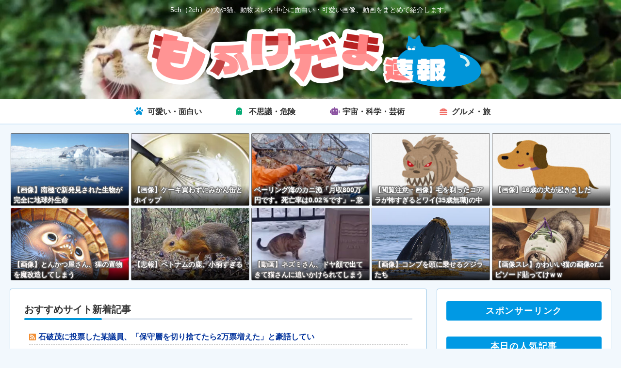

--- FILE ---
content_type: text/html; charset=UTF-8
request_url: https://mohu-kedama.com/archives/31946
body_size: 142257
content:
<!doctype html><html lang="ja"><head><meta charset="utf-8"><meta http-equiv="X-UA-Compatible" content="IE=edge"><meta name="viewport" content="width=device-width, initial-scale=1.0, viewport-fit=cover"/><meta name="referrer" content="unsafe-url"/><script async src="https://www.googletagmanager.com/gtag/js?id=G-Z46381KSV4"></script><script>window.dataLayer=window.dataLayer||[];function gtag(){dataLayer.push(arguments)}gtag('js',new Date());gtag('config','G-Z46381KSV4');</script><meta name="google-site-verification" content="1-ll_oqdwutd71Vfibe_zxWIlhgzCJHhwMzddqV1OIk"/><link rel="preconnect dns-prefetch" href="//www.googletagmanager.com"><link rel="preconnect dns-prefetch" href="//www.google-analytics.com"><link rel="preconnect dns-prefetch" href="//ajax.googleapis.com"><link rel="preconnect dns-prefetch" href="//cdnjs.cloudflare.com"><link rel="preconnect dns-prefetch" href="//pagead2.googlesyndication.com"><link rel="preconnect dns-prefetch" href="//googleads.g.doubleclick.net"><link rel="preconnect dns-prefetch" href="//tpc.googlesyndication.com"><link rel="preconnect dns-prefetch" href="//ad.doubleclick.net"><link rel="preconnect dns-prefetch" href="//www.gstatic.com"><link rel="preconnect dns-prefetch" href="//cse.google.com"><link rel="preconnect dns-prefetch" href="//fonts.gstatic.com"><link rel="preconnect dns-prefetch" href="//fonts.googleapis.com"><link rel="preconnect dns-prefetch" href="//cms.quantserve.com"><link rel="preconnect dns-prefetch" href="//secure.gravatar.com"><link rel="preconnect dns-prefetch" href="//cdn.syndication.twimg.com"><link rel="preconnect dns-prefetch" href="//cdn.jsdelivr.net"><link rel="preconnect dns-prefetch" href="//images-fe.ssl-images-amazon.com"><link rel="preconnect dns-prefetch" href="//completion.amazon.com"><link rel="preconnect dns-prefetch" href="//m.media-amazon.com"><link rel="preconnect dns-prefetch" href="//i.moshimo.com"><link rel="preconnect dns-prefetch" href="//doubleclickbygoogle.com"><link rel="preconnect dns-prefetch" href="//fonts.google.com"><link rel="preconnect dns-prefetch" href="//www.jsdelivr.com"><link rel="preconnect dns-prefetch" href="//developers.google.com"><link rel="preconnect dns-prefetch" href="//cdnjs.com"><link rel="preconnect dns-prefetch" href="//www.googletagservices.com"><link rel="preconnect dns-prefetch" href="//tpc.googlesyndication.com"><link rel="preconnect dns-prefetch" href="//www.googletagservices.com"><link rel="preconnect dns-prefetch" href="//www.doubleclickbygoogle.com"><link rel="preconnect dns-prefetch" href="//googleads.g.doubleclick.net"><link rel="preconnect dns-prefetch" href="//i.ytimg.com"><link rel="preconnect dns-prefetch" href="//i.imgvc.com"><link rel="preconnect dns-prefetch" href="//use.fontawesome.com"><link rel="preconnect dns-prefetch" href="//www.image-rentracks.com"><link rel="preconnect dns-prefetch" href="//hbb.afl.rakuten.co.jp"><link rel="preload" as="font" type="font/woff" href="https://mohu-kedama.com/wp-content/themes/cocoon-master/webfonts/icomoon/fonts/icomoon.woff?v=2.6.8" crossorigin><link rel="preload" as="font" type="font/woff2" href="https://mohu-kedama.com/wp-content/themes/cocoon-master/webfonts/fontawesome5/webfonts/fa-brands-400.woff2" crossorigin><link rel="preload" as="font" type="font/woff2" href="https://mohu-kedama.com/wp-content/themes/cocoon-master/webfonts/fontawesome5/webfonts/fa-regular-400.woff2" crossorigin><link rel="preload" as="font" type="font/woff2" href="https://mohu-kedama.com/wp-content/themes/cocoon-master/webfonts/fontawesome5/webfonts/fa-solid-900.woff2" crossorigin><title>【動画】穴に落ちたイッヌさん、無事救出される | もふけだま速報</title><meta name='robots' content='max-image-preview:large'/><meta property="og:type" content="article"><meta property="og:description" content="1: もふもふ名無し 2023/12/30(土) 02:14:07.02 ID:LbGMlHO+0"><meta property="og:title" content="【動画】穴に落ちたイッヌさん、無事救出される"><meta property="og:url" content="https://mohu-kedama.com/archives/31946"><meta property="og:image" content="https://mohu-kedama.com/wp-content/uploads/2023/12/p31946.jpg"><meta property="og:site_name" content="もふけだま速報"><meta property="og:locale" content="ja_JP"><meta property="article:published_time" content="2023-12-30T11:00:45+09:00"/><meta property="article:modified_time" content="2023-12-30T11:00:45+09:00"/><meta property="article:section" content="時事・話題・読物"><meta property="article:section" content="動画（時事・話題）"><meta property="article:section" content="動物"><meta property="article:section" content="事故・事件"><meta property="article:section" content="海外"><meta name="twitter:card" content="summary_large_image"><meta property="twitter:description" content="1: もふもふ名無し 2023/12/30(土) 02:14:07.02 ID:LbGMlHO+0"><meta property="twitter:title" content="【動画】穴に落ちたイッヌさん、無事救出される"><meta property="twitter:url" content="https://mohu-kedama.com/archives/31946"><meta name="twitter:image" content="https://mohu-kedama.com/wp-content/uploads/2023/12/p31946.jpg"><meta name="twitter:domain" content="mohu-kedama.com"><link rel='dns-prefetch' href='//ajax.googleapis.com'/><link rel='dns-prefetch' href='//cdnjs.cloudflare.com'/><link rel="alternate" type="application/rss+xml" title="もふけだま速報 &raquo; フィード" href="https://mohu-kedama.com/feed"/><link rel="alternate" type="application/rss+xml" title="もふけだま速報 &raquo; コメントフィード" href="https://mohu-kedama.com/comments/feed"/><link rel="alternate" type="application/rss+xml" title="もふけだま速報 &raquo; 【動画】穴に落ちたイッヌさん、無事救出される のコメントのフィード" href="https://mohu-kedama.com/archives/31946/feed"/><script src="https://ajax.googleapis.com/ajax/libs/jquery/3.6.1/jquery.min.js?ver=3.6.1" id="jquery-core-js"></script><script src="https://cdnjs.cloudflare.com/ajax/libs/jquery-migrate/3.3.2/jquery-migrate.min.js?ver=3.0.1" id="jquery-migrate-js"></script><script>(function(a){a(document).on("click","ul.yyi-rinker-links a.yyi-rinker-link.yyi-rinker-tracking, div.yyi-rinker-title a.yyi-rinker-tracking, div.yyi-rinker-image a.yyi-rinker-tracking",function(c){try{var b="Rinker";var f=a(this).data("click-tracking");if(typeof gtag!=="undefined"&&a.isFunction(gtag)){gtag("event","click",{event_category:"Rinker",event_label:f})}else{if(typeof ga!=="undefined"&&a.isFunction(ga)){ga("send","event",b,"click",f)}else{if(typeof _gaq!=="undefined"){_gaq.push(["_trackEvent",b,"click",f])}}}}catch(d){console.log("tracking-error");console.log(d.message)}})})(jQuery)</script><link rel='shortlink' href='https://mohu-kedama.com/?p=31946'/><link rel="canonical" href="https://mohu-kedama.com/archives/31946"><meta name="description" content="1: もふもふ名無し 2023/12/30(土) 02:14:07.02 ID:LbGMlHO+0"><meta name="keywords" content="時事・話題・読物,動画（時事・話題）,動物,事故・事件,海外"><meta name="thumbnail" content="https://mohu-kedama.com/wp-content/uploads/2023/12/p31946.jpg"><script type="application/ld+json">{"@context":"https://schema.org","@type":"Article","mainEntityOfPage":{"@type":"WebPage","@id":"https://mohu-kedama.com/archives/31946"},"headline":"【動画】穴に落ちたイッヌさん、無事救出される","image":{"@type":"ImageObject","url":"https://mohu-kedama.com/wp-content/uploads/2023/12/p31946.jpg","width":800,"height":450},"datePublished":"2023-12-30T11:00:45+09:00","dateModified":"2023-12-30T11:00:45+09:00","author":{"@type":"Person","name":"もふけだま速報","url":"https://mohu-kedama.com"},"publisher":{"@type":"Organization","name":"もふけだま速報","logo":{"@type":"ImageObject","url":"https://mohu-kedama.com/wp-content/themes/cocoon-master/images/no-amp-logo.png","width":206,"height":60}},"description":"1: もふもふ名無し 2023/12/30(土) 02:14:07.02 ID:LbGMlHO+0…"}</script><link rel="icon" href="https://mohu-kedama.com/wp-content/uploads/2022/09/cropped-favicon-32x32.png?v=1684706790" sizes="32x32"/><link rel="icon" href="https://mohu-kedama.com/wp-content/uploads/2022/09/cropped-favicon-192x192.png?v=1684706790" sizes="192x192"/><link rel="apple-touch-icon" href="https://mohu-kedama.com/wp-content/uploads/2022/09/cropped-favicon-180x180.png?v=1684706790"/><meta name="msapplication-TileImage" content="https://mohu-kedama.com/wp-content/uploads/2022/09/cropped-favicon-270x270.png?v=1684706790"/><style>img:is([sizes=auto i],[sizes^="auto," i]){contain-intrinsic-size:3000px 1500px}:root{--wp-block-synced-color:#7a00df;--wp-block-synced-color--rgb:122,0,223;--wp-bound-block-color:var(--wp-block-synced-color);--wp-editor-canvas-background:#ddd;--wp-admin-theme-color:#007cba;--wp-admin-theme-color--rgb:0,124,186;--wp-admin-theme-color-darker-10:#006ba1;--wp-admin-theme-color-darker-10--rgb:0,107,160.5;--wp-admin-theme-color-darker-20:#005a87;--wp-admin-theme-color-darker-20--rgb:0,90,135;--wp-admin-border-width-focus:2px}@media (min-resolution:192dpi){:root{--wp-admin-border-width-focus:1.5px}}.wp-element-button{cursor:pointer}:root .has-very-light-gray-background-color{background-color:#eee}:root .has-very-dark-gray-background-color{background-color:#313131}:root .has-very-light-gray-color{color:#eee}:root .has-very-dark-gray-color{color:#313131}:root .has-vivid-green-cyan-to-vivid-cyan-blue-gradient-background{background:linear-gradient(135deg,#00d084,#0693e3)}:root .has-purple-crush-gradient-background{background:linear-gradient(135deg,#34e2e4,#4721fb 50%,#ab1dfe)}:root .has-hazy-dawn-gradient-background{background:linear-gradient(135deg,#faaca8,#dad0ec)}:root .has-subdued-olive-gradient-background{background:linear-gradient(135deg,#fafae1,#67a671)}:root .has-atomic-cream-gradient-background{background:linear-gradient(135deg,#fdd79a,#004a59)}:root .has-nightshade-gradient-background{background:linear-gradient(135deg,#330968,#31cdcf)}:root .has-midnight-gradient-background{background:linear-gradient(135deg,#020381,#2874fc)}:root{--wp--preset--font-size--normal:16px;--wp--preset--font-size--huge:42px}.has-regular-font-size{font-size:1em}.has-larger-font-size{font-size:2.625em}.has-normal-font-size{font-size:var(--wp--preset--font-size--normal)}.has-huge-font-size{font-size:var(--wp--preset--font-size--huge)}.has-text-align-center{text-align:center}.has-text-align-left{text-align:left}.has-text-align-right{text-align:right}.has-fit-text{white-space:nowrap!important}#end-resizable-editor-section{display:none}.aligncenter{clear:both}.items-justified-left{justify-content:flex-start}.items-justified-center{justify-content:center}.items-justified-right{justify-content:flex-end}.items-justified-space-between{justify-content:space-between}.screen-reader-text{border:0;clip-path:inset(50%);height:1px;margin:-1px;overflow:hidden;padding:0;position:absolute;width:1px;word-wrap:normal!important}.screen-reader-text:focus{background-color:#ddd;clip-path:none;color:#444;display:block;font-size:1em;height:auto;left:5px;line-height:normal;padding:15px 23px 14px;text-decoration:none;top:5px;width:auto;z-index:100000}html :where(.has-border-color){border-style:solid}html :where([style*=border-top-color]){border-top-style:solid}html :where([style*=border-right-color]){border-right-style:solid}html :where([style*=border-bottom-color]){border-bottom-style:solid}html :where([style*=border-left-color]){border-left-style:solid}html :where([style*=border-width]){border-style:solid}html :where([style*=border-top-width]){border-top-style:solid}html :where([style*=border-right-width]){border-right-style:solid}html :where([style*=border-bottom-width]){border-bottom-style:solid}html :where([style*=border-left-width]){border-left-style:solid}html :where(img[class*=wp-image-]){height:auto;max-width:100%}:where(figure){margin:0 0 1em}html :where(.is-position-sticky){--wp-admin--admin-bar--position-offset:var(--wp-admin--admin-bar--height,0px)}@media screen and (max-width:600px){html :where(.is-position-sticky){--wp-admin--admin-bar--position-offset:0px}}.wpcf7 .screen-reader-response{position:absolute;overflow:hidden;clip:rect(1px,1px,1px,1px);clip-path:inset(50%);height:1px;width:1px;margin:-1px;padding:0;border:0;word-wrap:normal!important}.wpcf7 form .wpcf7-response-output{margin:2em .5em 1em;padding:.2em 1em;border:2px solid #00a0d2}.wpcf7 form.init .wpcf7-response-output,.wpcf7 form.resetting .wpcf7-response-output,.wpcf7 form.submitting .wpcf7-response-output{display:none}.wpcf7 form.sent .wpcf7-response-output{border-color:#46b450}.wpcf7 form.failed .wpcf7-response-output,.wpcf7 form.aborted .wpcf7-response-output{border-color:#dc3232}.wpcf7 form.spam .wpcf7-response-output{border-color:#f56e28}.wpcf7 form.invalid .wpcf7-response-output,.wpcf7 form.unaccepted .wpcf7-response-output,.wpcf7 form.payment-required .wpcf7-response-output{border-color:#ffb900}.wpcf7-form-control-wrap{position:relative}.wpcf7-not-valid-tip{color:#dc3232;font-size:1em;font-weight:400;display:block}.use-floating-validation-tip .wpcf7-not-valid-tip{position:relative;top:-2ex;left:1em;z-index:100;border:1px solid #dc3232;background:#fff;padding:.2em .8em;width:24em}.wpcf7-list-item{display:inline-block;margin:0 0 0 1em}.wpcf7-list-item-label::before,.wpcf7-list-item-label::after{content:" "}.wpcf7-spinner{visibility:hidden;display:inline-block;background-color:#23282d;opacity:.75;width:24px;height:24px;border:none;border-radius:100%;padding:0;margin:0 24px;position:relative}form.submitting .wpcf7-spinner{visibility:visible}.wpcf7-spinner::before{content:'';position:absolute;background-color:#fbfbfc;top:4px;left:4px;width:6px;height:6px;border:none;border-radius:100%;transform-origin:8px 8px;animation-name:spin;animation-duration:1000ms;animation-timing-function:linear;animation-iteration-count:infinite}@media (prefers-reduced-motion:reduce){.wpcf7-spinner::before{animation-name:blink;animation-duration:2000ms}}@keyframes spin{from{transform:rotate(0deg)}to{transform:rotate(360deg)}}@keyframes blink{from{opacity:0}50%{opacity:1}to{opacity:0}}.wpcf7 [inert]{opacity:.5}.wpcf7 input[type="file"]{cursor:pointer}.wpcf7 input[type="file"]:disabled{cursor:default}.wpcf7 .wpcf7-submit:disabled{cursor:not-allowed}.wpcf7 input[type="url"],.wpcf7 input[type="email"],.wpcf7 input[type="tel"]{direction:ltr}.wpcf7-reflection>output{display:list-item;list-style:none}.wpcf7-reflection>output[hidden]{display:none}.wpulike{display:block;position:relative;line-height:normal;margin:0;padding:10px 0}.wpulike .wp_ulike_general_class{display:inline-flex;align-items:center}.wpulike button.wp_ulike_btn{margin:0;position:relative;display:inline-block;vertical-align:middle;border-radius:.25em;box-shadow:none;padding:1em;font-size:15px;border:none;text-align:center;transition:none;cursor:pointer}.wpulike button.wp_ulike_btn:active,.wpulike button.wp_ulike_btn:focus,.wpulike button.wp_ulike_btn:hover{outline:0}.wpulike button.wp_ulike_btn::-moz-focus-inner{border:0}.wpulike button.wp_ulike_btn:disabled:active,.wpulike button.wp_ulike_btn:disabled:focus,.wpulike button.wp_ulike_btn:disabled:hover,.wpulike button.wp_ulike_btn[disabled=disabled]:active,.wpulike button.wp_ulike_btn[disabled=disabled]:focus,.wpulike button.wp_ulike_btn[disabled=disabled]:hover{outline:0;background-color:initial}.wpulike button.wp_ulike_btn.wp_ulike_put_text{font-size:14px;font-weight:600;line-height:28px;padding:0 10px;min-width:50px}.wpulike .wp_ulike_is_loading .wp_ulike_btn{background-image:url(https://mohu-kedama.com/wp-content/plugins/wp-ulike/assets/css/../img/svg/loader.svg);background-repeat:no-repeat;background-position:center center}.wpulike .wp_ulike_is_loading .wp_ulike_btn span{visibility:hidden}.wpulike .wp_ulike_is_loading .wp_ulike_btn.wp_ulike_put_image::after{content:none}.wpulike.wpulike-hide-counter .count-box{display:none}.wpulike .count-box:empty{display:none}#buddypress #activity-stream .activity-comments .wpulike,#buddypress #activity-stream .activity-inner .wpulike,#buddypress #activity-stream .activity-meta .wpulike{display:inline-block;vertical-align:super}#buddypress #activity-stream .wp_ulike_likers_wrapper .wp-ulike-liker,#buddypress #activity-stream .wp_ulike_likers_wrapper li{border:none;padding:0}#buddypress #activity-stream .wp_ulike_likers_wrapper .wp-ulike-liker a,#buddypress #activity-stream .wp_ulike_likers_wrapper .wp-ulike-liker img,#buddypress #activity-stream .wp_ulike_likers_wrapper li a,#buddypress #activity-stream .wp_ulike_likers_wrapper li img{float:none;padding:0;margin:0}.wp_ulike_click_is_disabled{pointer-events:none;cursor:default}.wp_ulike_hide_me{visibility:hidden}.wpulike-default button.wp_ulike_btn{color:#616161;background-color:#e0e0e0;min-height:30px;min-width:50px}.wpulike-default button.wp_ulike_btn:focus,.wpulike-default button.wp_ulike_btn:hover{color:#616161;background-color:#e0e0e0;text-decoration:none}.wpulike-default button.wp_ulike_btn:disabled:active,.wpulike-default button.wp_ulike_btn:disabled:focus,.wpulike-default button.wp_ulike_btn:disabled:hover,.wpulike-default button.wp_ulike_btn[disabled=disabled]:active,.wpulike-default button.wp_ulike_btn[disabled=disabled]:focus,.wpulike-default button.wp_ulike_btn[disabled=disabled]:hover{background-color:#e0e0e0}.wpulike-default .wp_ulike_is_liked .wp_ulike_btn{color:#757575}.wpulike-default .wp_ulike_put_image:after{content:'';display:block;background:url(https://mohu-kedama.com/wp-content/plugins/wp-ulike/assets/css/../img/svg/like.svg) no-repeat;background-size:contain;width:16px;height:16px;position:absolute;left:50%;top:50%;transform:translateX(-50%) translateY(-50%)}.wpulike-default .wp_ulike_put_image.wp_ulike_btn_is_active:after{filter:invert(44%) sepia(40%) saturate(3852%) hue-rotate(329deg) brightness(100%) contrast(111%)}.wpulike-default .count-box{position:relative;border-radius:.25em;font-size:13px;text-decoration:none;background-color:#fff;margin-left:8px;line-height:30px;display:inline-block;padding:0 10px;box-shadow:0 0 0 1px #bdbdbd inset;color:#616161;vertical-align:middle;text-align:center}.wpulike-default .count-box:before{content:'';position:absolute;border:1px solid transparent;background:#fff;border-bottom-color:#bdbdbd;left:-5px;top:50%;border-left-color:#bdbdbd;transform:rotate(45deg) translatey(-50%);width:5px;height:5px;margin:0;box-sizing:content-box}#buddypress #activity-stream .activity-comments .wpulike-default button.wp_ulike_btn,#buddypress #activity-stream .activity-inner .wpulike-default button.wp_ulike_btn,#buddypress #activity-stream .activity-meta .wpulike-default button.wp_ulike_btn{border-radius:0;background-color:#fff;box-shadow:0 0 0 1px #bdbdbd inset;font-size:initial;padding:1em}#buddypress #activity-stream .activity-comments .wpulike-default .wp_ulike_is_loading button.wp_ulike_btn,#buddypress #activity-stream .activity-inner .wpulike-default .wp_ulike_is_loading button.wp_ulike_btn,#buddypress #activity-stream .activity-meta .wpulike-default .wp_ulike_is_loading button.wp_ulike_btn{background-image:url(https://mohu-kedama.com/wp-content/plugins/wp-ulike/assets/css/../img/svg/loader.svg);background-repeat:no-repeat;background-position:center center}.wpulike-heart .wp_ulike_general_class{box-shadow:0 0 0 1px #bdbdbd inset;border-radius:.25em;padding:5px}.wpulike-heart .wp_ulike_put_text{padding:0 5px;text-transform:uppercase;font-weight:600;color:#757575}.wpulike-heart button.wp_ulike_btn{background:0 0;padding:15px}.wpulike-heart button.wp_ulike_btn:focus,.wpulike-heart button.wp_ulike_btn:hover{color:#757575;background-color:transparent;text-decoration:none}.wpulike-heart .wp_ulike_put_image{background:0 0;padding:15px}.wpulike-heart .wp_ulike_put_image:disabled:active,.wpulike-heart .wp_ulike_put_image:disabled:focus,.wpulike-heart .wp_ulike_put_image:disabled:hover,.wpulike-heart .wp_ulike_put_image[disabled=disabled]:active,.wpulike-heart .wp_ulike_put_image[disabled=disabled]:focus,.wpulike-heart .wp_ulike_put_image[disabled=disabled]:hover{padding:15px}.wpulike-heart .wp_ulike_put_image:after{content:'';display:block;background:url(https://mohu-kedama.com/wp-content/plugins/wp-ulike/assets/css/../img/svg/love.svg) no-repeat;background-position:center center;background-size:contain;width:20px;height:20px;position:absolute;left:50%;top:50%;transform:translateX(-50%) translateY(-50%)}.wpulike-heart .wp_ulike_put_image.wp_ulike_btn_is_active:after{filter:invert(44%) sepia(40%) saturate(3852%) hue-rotate(329deg) brightness(100%) contrast(111%)}.wpulike-heart .count-box{font-size:14px;text-decoration:none;line-height:28px;display:inline-block;color:#616161;text-align:center;font-weight:600;vertical-align:middle;padding:0 5px}#buddypress #activity-stream .activity-comments .wpulike-heart .wp_ulike_btn,#buddypress #activity-stream .activity-inner .wpulike-heart .wp_ulike_btn,#buddypress #activity-stream .activity-meta .wpulike-heart .wp_ulike_btn{background-color:transparent;border:0;font-size:initial;padding:1em}#buddypress #activity-stream .activity-comments .wpulike-heart .wp_ulike_put_image,#buddypress #activity-stream .activity-inner .wpulike-heart .wp_ulike_put_image,#buddypress #activity-stream .activity-meta .wpulike-heart .wp_ulike_put_image{padding:10px 15px}#buddypress #activity-stream .activity-comments .wpulike-heart .wp_ulike_put_image:after,#buddypress #activity-stream .activity-inner .wpulike-heart .wp_ulike_put_image:after,#buddypress #activity-stream .activity-meta .wpulike-heart .wp_ulike_put_image:after{width:17px;height:17px}#buddypress #activity-stream .activity-comments .wpulike-heart .wp_ulike_general_class,#buddypress #activity-stream .activity-inner .wpulike-heart .wp_ulike_general_class,#buddypress #activity-stream .activity-meta .wpulike-heart .wp_ulike_general_class{border-radius:0;padding:.1em .3em;margin-bottom:0}#buddypress #activity-stream .activity-comments .wpulike-heart .wp_ulike_is_loading .wp_ulike_btn,#buddypress #activity-stream .activity-inner .wpulike-heart .wp_ulike_is_loading .wp_ulike_btn,#buddypress #activity-stream .activity-meta .wpulike-heart .wp_ulike_is_loading .wp_ulike_btn{background-image:url(https://mohu-kedama.com/wp-content/plugins/wp-ulike/assets/css/../img/svg/loader.svg);background-repeat:no-repeat;background-position:center center}.wpulike-robeen .count-box{font-weight:600;padding:0 14px;font-size:16px}.wpulike-robeen .wp_ulike_is_loading button.wp_ulike_btn{background-image:initial;padding:0}.wpulike-robeen .wp_ulike_is_loading button.wp_ulike_btn.wp_ulike_put_image:after{content:''}.wpulike-robeen button.wp_ulike_btn{width:30px;height:30px;overflow:hidden;padding:0;border:0;background:0 0}.wpulike-robeen button.wp_ulike_btn:focus,.wpulike-robeen button.wp_ulike_btn:hover{background-color:transparent}.wpulike-robeen button.wp_ulike_btn:after{content:'';background:url(https://mohu-kedama.com/wp-content/plugins/wp-ulike/assets/css/../img/icons/twitter-heart.png) no-repeat;background-position:0 0;transition:background-position 1s steps(28);transition-duration:0s;width:100px;height:100px;position:absolute;left:50%;top:50%;transform:translateX(-50%) translateY(-50%)}.wpulike-robeen button.wp_ulike_btn.wp_ulike_btn_is_active{overflow:visible}.wpulike-robeen button.wp_ulike_btn.wp_ulike_btn_is_active:after{transition-duration:1s;background-position:-2800px 0}#buddypress #activity-stream .activity-comments .wpulike-robeen .wp_ulike_btn,#buddypress #activity-stream .activity-inner .wpulike-robeen .wp_ulike_btn,#buddypress #activity-stream .activity-meta .wpulike-robeen .wp_ulike_btn{background:0 0;border:0;width:30px;height:30px;border:0;padding:0}.wpulike-animated-heart button.wp_ulike_btn{position:relative;border-radius:50em;background-color:#fff;padding:0;box-shadow:0 5px 30px rgba(255,111,99,.4);border:0;width:50px;height:50px}.wpulike-animated-heart button.wp_ulike_btn:focus,.wpulike-animated-heart button.wp_ulike_btn:hover{background-color:#fff;background-image:none}.wpulike-animated-heart button.wp_ulike_btn:disabled:active,.wpulike-animated-heart button.wp_ulike_btn:disabled:focus,.wpulike-animated-heart button.wp_ulike_btn:disabled:hover,.wpulike-animated-heart button.wp_ulike_btn[disabled=disabled]:active,.wpulike-animated-heart button.wp_ulike_btn[disabled=disabled]:focus,.wpulike-animated-heart button.wp_ulike_btn[disabled=disabled]:hover{background-color:#fff}.wpulike-animated-heart button.wp_ulike_btn.wp_ulike_btn_is_active{background-color:#ff6f63}.wpulike-animated-heart button.wp_ulike_btn.wp_ulike_btn_is_active:disabled:active,.wpulike-animated-heart button.wp_ulike_btn.wp_ulike_btn_is_active:disabled:focus,.wpulike-animated-heart button.wp_ulike_btn.wp_ulike_btn_is_active:disabled:hover,.wpulike-animated-heart button.wp_ulike_btn.wp_ulike_btn_is_active[disabled=disabled]:active,.wpulike-animated-heart button.wp_ulike_btn.wp_ulike_btn_is_active[disabled=disabled]:focus,.wpulike-animated-heart button.wp_ulike_btn.wp_ulike_btn_is_active[disabled=disabled]:hover{background-color:#ff6f63}.wpulike-animated-heart button.wp_ulike_btn.wp_ulike_btn_is_active .wpulike-svg-heart{fill:#fff}.wpulike-animated-heart button.wp_ulike_btn.wp_ulike_btn_is_active .wpulike-svg-heart-pop{animation-direction:normal}.wpulike-animated-heart button.wp_ulike_btn:active{box-shadow:0 0 4px 0 rgba(0,0,0,.25)}.wpulike-animated-heart .wp_ulike_is_loading button.wp_ulike_btn{background-image:initial;padding:0}.wpulike-animated-heart .wp_ulike_is_loading button.wp_ulike_btn.wp_ulike_put_image:after{content:''}.wpulike-animated-heart .wpulike-svg-heart{width:20px;fill:#ff6f63;transition:fill .5s,transform .5s;pointer-events:none;position:absolute;left:50%;top:50%;transform:translateX(-50%) translateY(-50%)}.wpulike-animated-heart .wpulike-svg-heart-pop{position:absolute;width:30%;fill:#ff6f63;opacity:0;left:0;animation:popHearts 1s ease forwards reverse}.wpulike-animated-heart .wpulike-svg-heart-pop.one{left:1%;transform:rotate(-10deg);animation-delay:.45s}.wpulike-animated-heart .wpulike-svg-heart-pop.two{left:15%;transform:rotate(8deg);animation-delay:.25s}.wpulike-animated-heart .wpulike-svg-heart-pop.three{left:30%;transform:rotate(-5deg);animation-delay:0s}.wpulike-animated-heart .wpulike-svg-heart-pop.four{left:50%;transform:rotate(-8deg);animation-delay:.3s}.wpulike-animated-heart .wpulike-svg-heart-pop.five{left:60%;transform:rotate(-10deg);animation-delay:.9s}.wpulike-animated-heart .wpulike-svg-heart-pop.six{left:70%;transform:rotate(-8deg);animation-delay:.2s}.wpulike-animated-heart .wpulike-svg-heart-pop.seven{left:85%;transform:rotate(6deg);animation-delay:.35s}.wpulike-animated-heart .wpulike-svg-heart-pop.eight{left:90%;transform:rotate(-4deg);animation-delay:.5s}.wpulike-animated-heart .wpulike-svg-heart-pop.nine{left:95%;transform:rotate(8deg);animation-delay:.2s}.wpulike-animated-heart .count-box{margin:0 15px;color:#ff6f63;display:inline-block;vertical-align:middle}#buddypress #activity-stream .activity-comments .wpulike-animated-heart .wp_ulike_btn,#buddypress #activity-stream .activity-inner .wpulike-animated-heart .wp_ulike_btn,#buddypress #activity-stream .activity-meta .wpulike-animated-heart .wp_ulike_btn{border-radius:50em;background-color:#fff;padding:0;box-shadow:0 5px 30px rgba(255,111,99,.4);border:0;width:50px;height:50px}#buddypress #activity-stream .activity-comments .wpulike-animated-heart .wp_ulike_btn:focus,#buddypress #activity-stream .activity-comments .wpulike-animated-heart .wp_ulike_btn:hover,#buddypress #activity-stream .activity-inner .wpulike-animated-heart .wp_ulike_btn:focus,#buddypress #activity-stream .activity-inner .wpulike-animated-heart .wp_ulike_btn:hover,#buddypress #activity-stream .activity-meta .wpulike-animated-heart .wp_ulike_btn:focus,#buddypress #activity-stream .activity-meta .wpulike-animated-heart .wp_ulike_btn:hover{background-color:#fff;background-image:none}#buddypress #activity-stream .activity-comments .wpulike-animated-heart .wp_ulike_btn:disabled:active,#buddypress #activity-stream .activity-comments .wpulike-animated-heart .wp_ulike_btn:disabled:focus,#buddypress #activity-stream .activity-comments .wpulike-animated-heart .wp_ulike_btn:disabled:hover,#buddypress #activity-stream .activity-comments .wpulike-animated-heart .wp_ulike_btn[disabled=disabled]:active,#buddypress #activity-stream .activity-comments .wpulike-animated-heart .wp_ulike_btn[disabled=disabled]:focus,#buddypress #activity-stream .activity-comments .wpulike-animated-heart .wp_ulike_btn[disabled=disabled]:hover,#buddypress #activity-stream .activity-inner .wpulike-animated-heart .wp_ulike_btn:disabled:active,#buddypress #activity-stream .activity-inner .wpulike-animated-heart .wp_ulike_btn:disabled:focus,#buddypress #activity-stream .activity-inner .wpulike-animated-heart .wp_ulike_btn:disabled:hover,#buddypress #activity-stream .activity-inner .wpulike-animated-heart .wp_ulike_btn[disabled=disabled]:active,#buddypress #activity-stream .activity-inner .wpulike-animated-heart .wp_ulike_btn[disabled=disabled]:focus,#buddypress #activity-stream .activity-inner .wpulike-animated-heart .wp_ulike_btn[disabled=disabled]:hover,#buddypress #activity-stream .activity-meta .wpulike-animated-heart .wp_ulike_btn:disabled:active,#buddypress #activity-stream .activity-meta .wpulike-animated-heart .wp_ulike_btn:disabled:focus,#buddypress #activity-stream .activity-meta .wpulike-animated-heart .wp_ulike_btn:disabled:hover,#buddypress #activity-stream .activity-meta .wpulike-animated-heart .wp_ulike_btn[disabled=disabled]:active,#buddypress #activity-stream .activity-meta .wpulike-animated-heart .wp_ulike_btn[disabled=disabled]:focus,#buddypress #activity-stream .activity-meta .wpulike-animated-heart .wp_ulike_btn[disabled=disabled]:hover{background-color:#fff}#buddypress #activity-stream .activity-comments .wpulike-animated-heart .wp_ulike_btn.wp_ulike_btn_is_active,#buddypress #activity-stream .activity-inner .wpulike-animated-heart .wp_ulike_btn.wp_ulike_btn_is_active,#buddypress #activity-stream .activity-meta .wpulike-animated-heart .wp_ulike_btn.wp_ulike_btn_is_active{background-color:#ff6f63}#buddypress #activity-stream .activity-comments .wpulike-animated-heart .wp_ulike_btn.wp_ulike_btn_is_active:disabled:active,#buddypress #activity-stream .activity-comments .wpulike-animated-heart .wp_ulike_btn.wp_ulike_btn_is_active:disabled:focus,#buddypress #activity-stream .activity-comments .wpulike-animated-heart .wp_ulike_btn.wp_ulike_btn_is_active:disabled:hover,#buddypress #activity-stream .activity-comments .wpulike-animated-heart .wp_ulike_btn.wp_ulike_btn_is_active[disabled=disabled]:active,#buddypress #activity-stream .activity-comments .wpulike-animated-heart .wp_ulike_btn.wp_ulike_btn_is_active[disabled=disabled]:focus,#buddypress #activity-stream .activity-comments .wpulike-animated-heart .wp_ulike_btn.wp_ulike_btn_is_active[disabled=disabled]:hover,#buddypress #activity-stream .activity-inner .wpulike-animated-heart .wp_ulike_btn.wp_ulike_btn_is_active:disabled:active,#buddypress #activity-stream .activity-inner .wpulike-animated-heart .wp_ulike_btn.wp_ulike_btn_is_active:disabled:focus,#buddypress #activity-stream .activity-inner .wpulike-animated-heart .wp_ulike_btn.wp_ulike_btn_is_active:disabled:hover,#buddypress #activity-stream .activity-inner .wpulike-animated-heart .wp_ulike_btn.wp_ulike_btn_is_active[disabled=disabled]:active,#buddypress #activity-stream .activity-inner .wpulike-animated-heart .wp_ulike_btn.wp_ulike_btn_is_active[disabled=disabled]:focus,#buddypress #activity-stream .activity-inner .wpulike-animated-heart .wp_ulike_btn.wp_ulike_btn_is_active[disabled=disabled]:hover,#buddypress #activity-stream .activity-meta .wpulike-animated-heart .wp_ulike_btn.wp_ulike_btn_is_active:disabled:active,#buddypress #activity-stream .activity-meta .wpulike-animated-heart .wp_ulike_btn.wp_ulike_btn_is_active:disabled:focus,#buddypress #activity-stream .activity-meta .wpulike-animated-heart .wp_ulike_btn.wp_ulike_btn_is_active:disabled:hover,#buddypress #activity-stream .activity-meta .wpulike-animated-heart .wp_ulike_btn.wp_ulike_btn_is_active[disabled=disabled]:active,#buddypress #activity-stream .activity-meta .wpulike-animated-heart .wp_ulike_btn.wp_ulike_btn_is_active[disabled=disabled]:focus,#buddypress #activity-stream .activity-meta .wpulike-animated-heart .wp_ulike_btn.wp_ulike_btn_is_active[disabled=disabled]:hover{background-color:#ff6f63}#buddypress #activity-stream .activity-comments .wpulike-animated-heart .wp_ulike_btn:active,#buddypress #activity-stream .activity-inner .wpulike-animated-heart .wp_ulike_btn:active,#buddypress #activity-stream .activity-meta .wpulike-animated-heart .wp_ulike_btn:active{box-shadow:0 0 4px 0 rgba(0,0,0,.25)}#buddypress #activity-stream .activity-comments .wp_ulike_is_loading button.wp_ulike_btn,#buddypress #activity-stream .activity-inner .wp_ulike_is_loading button.wp_ulike_btn,#buddypress #activity-stream .activity-meta .wp_ulike_is_loading button.wp_ulike_btn{background-image:initial}@keyframes popHearts{0%{left:calc(50% - 7px);top:10px}20%{opacity:1}80%{top:-20px}100%{opacity:0}}.wp_ulike_likers_wrapper{margin:10px 0;flex:0 0 100%}.wp_ulike_likers_wrapper:empty{display:none}.wp_ulike_likers_wrapper .tiles,.wp_ulike_likers_wrapper .wp-ulike-likers-list{display:flex;align-items:center;flex-wrap:wrap;margin:0;padding:0}.wp_ulike_likers_wrapper .tiles .wp-ulike-liker,.wp_ulike_likers_wrapper .tiles li,.wp_ulike_likers_wrapper .wp-ulike-likers-list .wp-ulike-liker,.wp_ulike_likers_wrapper .wp-ulike-likers-list li{padding:3px;margin:0;list-style:none;display:block}.wp_ulike_likers_wrapper .tiles .wp-ulike-liker a>img,.wp_ulike_likers_wrapper .tiles li a>img,.wp_ulike_likers_wrapper .wp-ulike-likers-list .wp-ulike-liker a>img,.wp_ulike_likers_wrapper .wp-ulike-likers-list li a>img{border-radius:5px;display:block;border:0;box-shadow:none;position:relative}.ulf-tooltip .wp_ulike_likers_wrapper{margin:0}.most_liked_users{list-style-type:none!important;position:relative!important;margin:10px 0!important;padding:0!important}.most_liked_users li{display:inline-table!important;cursor:pointer!important;margin:0 2px!important}.most_liked_users li img{display:block!important;float:none!important}.most_liked_users li.inactive{visibility:hidden!important;opacity:0!important}.commentlist .tiles .avatar,.commentlist .wp-ulike-liker .avatar{left:0!important}.wp_ulike_thumbnail{vertical-align:middle;margin:0 10px 0 0}.most_liked_comment .avatar{vertical-align:middle;margin:0 10px 0 0}.wp_ulike_style_simple .wp_counter_span:before{content:"("}.wp_ulike_style_simple .wp_counter_span:after{content:")"}.wp_ulike_style_love .wp_counter_span{float:right;display:inline-block;background:#f1f1f1 url(https://mohu-kedama.com/wp-content/plugins/wp-ulike/assets/css/../img/icons/heart.png) 5px center no-repeat;color:#333;font-size:9px;line-height:17px;font-weight:400;margin:2px 0 0 2px;vertical-align:middle;border-radius:10px;padding:0 5px 0 23px;z-index:26}.wpulike-notification{position:fixed;z-index:999999;pointer-events:none;right:20px;bottom:20px}.wpulike-notification *{-moz-box-sizing:border-box;-webkit-box-sizing:border-box;box-sizing:border-box}.wpulike-notification .wpulike-message{position:relative;pointer-events:auto;word-wrap:break-word;overflow:hidden;margin:0 0 6px;padding:14px 15px 14px 65px;width:290px;border-radius:3px;background-color:#007bc3;color:#fff;animation:wpUlikeNotifitcationsAnimation .2s backwards;box-shadow:0 3px 5px rgba(0,0,0,.08);font-size:.9rem;font-weight:500;line-height:normal}.wpulike-notification .wpulike-message:hover{opacity:.9;cursor:pointer}.wpulike-notification .wpulike-message:before{content:"";background-position:center center;background-repeat:no-repeat;background-image:url(https://mohu-kedama.com/wp-content/plugins/wp-ulike/assets/css/../img/svg/info.svg);background-size:25px;position:absolute;left:0;width:50px;top:0;height:100%;background-color:rgba(0,0,0,.06)}.wpulike-notification .wpulike-message.wpulike-success{background-color:#20a779}.wpulike-notification .wpulike-message.wpulike-success:before{background-image:url(https://mohu-kedama.com/wp-content/plugins/wp-ulike/assets/css/../img/svg/success.svg)}.wpulike-notification .wpulike-message.wpulike-error{background-color:#ec4d2c}.wpulike-notification .wpulike-message.wpulike-error:before{background-image:url(https://mohu-kedama.com/wp-content/plugins/wp-ulike/assets/css/../img/svg/error.svg)}.wpulike-notification .wpulike-message.wpulike-warning{background-color:#f0a82f}.wpulike-notification .wpulike-message.wpulike-warning:before{background-image:url(https://mohu-kedama.com/wp-content/plugins/wp-ulike/assets/css/../img/svg/warning.svg)}@keyframes wpUlikeNotifitcationsAnimation{from{opacity:0;transform:translateY(100%)}to{opacity:.8;transform:translateY(0)}}@media screen and (max-width:768px){.wpulike-notification .wpulike-message{padding:11px 11px 11px 55px;font-size:13px}.wpulike-notification .wpulike-message:before{background-size:25px;width:45px}}@media screen and (max-width:320px){.wpulike-notification{left:10px;right:10px}.wpulike-notification .wpulike-message{padding:9px 9px 9px 45px;font-size:12px;width:100%}.wpulike-notification .wpulike-message:before{background-size:15px;width:35px}}.ulf-tooltip{max-width:360px;position:absolute;z-index:999999;background:#444;border-radius:5px;padding:10px;box-sizing:border-box;-moz-box-sizing:border-box;-webkit-box-sizing:border-box;top:0;left:0}.ulf-centered{position:fixed;top:50%;left:50%}.ulf-content{margin:5px 20px 5px 10px;font-size:1em;line-height:1.6em;text-align:center;color:#fff;font-weight:800}.ulf-arrow{border:15px solid rgba(232,232,232,0);content:" ";height:0;width:0;position:absolute;pointer-events:none;margin-left:-15px}.ulf-arrow-top{border-bottom-color:#444;bottom:100%;left:50%;top:auto;right:auto}.ulf-arrow-bottom{border-top-color:#444;top:100%;left:50%;bottom:auto;right:auto}.ulf-arrow-left{border-right-color:#444;border-width:15px;left:-14px;right:auto;bottom:auto;top:50%;margin-top:-15px}.ulf-arrow-right{border-left-color:#444;right:-29px;left:auto;bottom:auto;border-width:15px;top:50%;margin-top:-15px}.ulf-arrow-hug-left{left:30px;right:auto}.ulf-arrow-hug-right{right:30px;left:auto}.ulf-arrow-hug-left.ulf-arrow-super-hug{left:15px;right:auto}.ulf-arrow-hug-right.ulf-arrow-super-hug{right:1px;left:auto}.ulf-arrow-top.ulf-arrow-hug-left.ulf-arrow-super-hug,.ulf-arrow-top.ulf-arrow-hug-right.ulf-arrow-super-hug{top:-30px}.ulf-arrow-bottom.ulf-arrow-hug-left.ulf-arrow-super-hug,.ulf-arrow-bottom.ulf-arrow-hug-right.ulf-arrow-super-hug{top:auto;bottom:-30px}.ulf-tiny .ulf-arrow-hug-left.ulf-arrow-super-hug,.ulf-tiny .ulf-arrow-hug-right.ulf-arrow-super-hug{bottom:-21px}.ulf-black-theme .ulf-arrow-top.ulf-arrow-hug-left.ulf-arrow-super-hug,.ulf-black-theme .ulf-arrow-top.ulf-arrow-hug-right.ulf-arrow-super-hug{top:-27px}.ulf-black-theme .ulf-arrow-bottom.ulf-arrow-hug-left.ulf-arrow-super-hug,.ulf-black-theme .ulf-arrow-bottom.ulf-arrow-hug-right.ulf-arrow-super-hug{bottom:-28px}.ulf-white-theme{background:#fff;border:2px solid #e4e4e4}.ulf-white-theme .ulf-content{color:#333}.ulf-white-theme .ulf-arrow-top{border-bottom-color:#e4e4e4}.ulf-white-theme .ulf-arrow-bottom{border-top-color:#e4e4e4}.ulf-white-theme .ulf-arrow-left{border-right-color:#e4e4e4}.ulf-white-theme .ulf-arrow-right{border-left-color:#e4e4e4}.ulf-large{font-size:18px}.ulf-medium{font-size:14px}.ulf-small{font-size:12px;padding:5px}.ulf-small .ulf-content{margin:2px 8px;line-height:1.9em}.ulf-tiny{padding:2px 5px;font-size:10px}.ulf-tiny .ulf-content{margin:3px}.ulf-tiny .ulf-button{margin:0 3px}.ulf-tiny .ulf-arrow{border-width:10px;margin-left:-10px}.ulf-tiny .ulf-arrow-left{left:-10px;margin-top:-10px}.ulf-tiny .ulf-arrow-right{right:-20px;margin-top:-10px}.ulf-tiny .ulf-arrow-bottom.ulf-arrow-hug-left.ulf-arrow-super-hug,.ulf-tiny .ulf-arrow-top.ulf-arrow-hug-left.ulf-arrow-super-hug{left:11px}.ulf-tiny .ulf-arrow-bottom.ulf-arrow-hug-right.ulf-arrow-super-hug,.ulf-tiny .ulf-arrow-top.ulf-arrow-hug-right.ulf-arrow-super-hug{right:1px}.ulf-tiny.ulf-white-theme .ulf-arrow-top.ulf-arrow-hug-left.ulf-arrow-super-hug,.ulf-tiny.ulf-white-theme .ulf-arrow-top.ulf-arrow-hug-right.ulf-arrow-super-hug{top:-18px}.ulf-tiny.ulf-white-theme .ulf-arrow-bottom.ulf-arrow-hug-left.ulf-arrow-super-hug,.ulf-tiny.ulf-white-theme .ulf-arrow-bottom.ulf-arrow-hug-right.ulf-arrow-super-hug{bottom:-21px}.ulf-tiny.ulf-black-theme .ulf-arrow-bottom.ulf-arrow-hug-left.ulf-arrow-super-hug,.ulf-tiny.ulf-black-theme .ulf-arrow-bottom.ulf-arrow-hug-right.ulf-arrow-super-hug{bottom:-18px}.rtl .wpulike-default .count-box{margin-right:8px;margin-left:inherit}.rtl .wpulike-default .count-box:before{right:-1px;left:auto;border-color:#bdbdbd #bdbdbd transparent transparent}.rtl .commentlist .tiles .avatar{left:inherit!important;right:0!important}.rtl .wp_ulike_thumbnail{margin:0 0 0 10px}.rtl .most_liked_comment .avatar{margin:0 0 0 10px}.rtl .wp_ulike_style_love .wp_counter_span{float:left;background:#f1f1f1 url(https://mohu-kedama.com/wp-content/plugins/wp-ulike/assets/css/../img/icons/heart.png) no-repeat scroll 85% center;margin:2px 2px 0 0;padding:0 23px 0 5px}.rtl .wpulike-notification{left:20px;right:inherit}.rtl .wpulike-notification .wpulike-message{padding:14px 65px 14px 15px}.rtl .wpulike-notification .wpulike-message:before{left:auto;right:0}@media screen and (max-width:768px){.rtl .wpulike-notification .wpulike-message{padding:11px 55px 11px 11px}}@media screen and (max-width:320px){.rtl .wpulike-notification{left:10px;right:10px}.rtl .wpulike-notification .wpulike-message{padding:9px 45px 9px 9px}}div.yyi-rinker-contents{margin:2em 0;padding:0;border:solid 1px #dbdbdb;background-color:#fff;box-shadow:2px 3px 8px -5px rgba(0,0,0,.25);position:relative;overflow:visible}div.yyi-rinker-contents a{border:none}div.yyi-rinker-contents div.yyi-rinker-box{display:flex;display:-ms-flexbox;display:-webkit-box;display:-webkit-flex;box-sizing:border-box;padding:12px}div.yyi-rinker-contents div.yyi-rinker-image{padding:0;display:flex;vertical-align:middle;justify-content:center;align-items:center}.yyi-rinker-img-s .yyi-rinker-image{width:75px;min-width:75px}.yyi-rinker-img-m .yyi-rinker-image{width:175px;min-width:175px}.yyi-rinker-img-l div.yyi-rinker-image{width:200px;min-width:200px}.yyi-rinker-images{display:flex;justify-content:center;align-items:center;position:relative;margin:5px}div.yyi-rinker-image img.yyi-rinker-main-img.hidden{display:none}.yyi-rinker-images-arrow{cursor:pointer;position:absolute;top:50%;display:block;margin-top:-11px;opacity:.6;width:22px}.yyi-rinker-images-arrow-left{left:-10px}.yyi-rinker-images-arrow-right{right:-10px}.yyi-rinker-images-arrow-left.hidden{display:none}.yyi-rinker-images-arrow-right.hidden{display:none}div.yyi-rinker-contents.yyi-rinker-img-s div.yyi-rinker-info{width:calc(100% - 75px)}div.yyi-rinker-contents div.yyi-rinker-info{width:calc(100% - 175px)}div.yyi-rinker-contents.yyi-rinker-img-l div.yyi-rinker-info{width:calc(100% - 200px)}div.yyi-rinker-contents div.yyi-rinker-title a{color:#333;text-decoration:none}div.yyi-rinker-contents div.yyi-rinker-title p{margin:5px}div.yyi-rinker-contents div.yyi-rinker-detail{font-size:.8em;color:#999;padding-left:15px}div.yyi-rinker-contents div.yyi-rinker-detail a{text-decoration:underline}div.yyi-rinker-contents div.yyi-rinker-detail .price-box{color:#aaa}div.yyi-rinker-contents div.yyi-rinker-detail .free-text{color:#aaa}div.yyi-rinker-contents ul.yyi-rinker-links{border:none;list-style-type:none;display:inline-flex;display:-ms-inline-flexbox;display:-webkit-inline-flex;-ms-flex-wrap:wrap;flex-wrap:wrap;margin:10px auto;padding:0;width:100%}div.yyi-rinker-contents ul.yyi-rinker-links li{content:'';position:static;margin:2px 5px;padding:0;border-radius:2px;border:none;box-shadow:0 6px 12px -5px rgba(0,0,0,.30);-ms-flex:0 0 auto}div.yyi-rinker-contents ul.yyi-rinker-links li:before{content:'';position:static}div.yyi-rinker-contents ul.yyi-rinker-links li:hover{box-shadow:0 5px 8px -5px rgba(0,0,0,.30)}div.yyi-rinker-contents ul.yyi-rinker-links li.amazonlink{background:#f6a306}div.yyi-rinker-contents ul.yyi-rinker-links li a{position:relative;display:block;color:#fff;font-weight:700;text-decoration:none;font-size:.9em;height:30px;line-height:30px;padding:0 18px}div.yyi-rinker-contents ul.yyi-rinker-links li a:hover{border:none;opacity:.7}div.yyi-rinker-contents ul.yyi-rinker-links li a:before{position:absolute;margin:auto;top:0;left:0;right:0;bottom:0;color:#fff;text-align:center;border:none}div.yyi-rinker-contents ul.yyi-rinker-links li.amazonlink{order:20}div.yyi-rinker-contents ul.yyi-rinker-links li.amazonlink a:before{content:''}div.yyi-rinker-contents ul.yyi-rinker-links li.amazonkindlelink{background:#666;order:15}div.yyi-rinker-contents ul.yyi-rinker-links li.amazonkindlelink a:before{content:''}div.yyi-rinker-contents ul.yyi-rinker-links li.rakutenlink{background:#cf4944;order:30}div.yyi-rinker-contents ul.yyi-rinker-links li.rakutenlink a:before{content:''}div.yyi-rinker-contents ul.yyi-rinker-links li.yahoolink{background:#51a7e8;order:40}div.yyi-rinker-contents ul.yyi-rinker-links li.yahoolink a:before{content:''}div.yyi-rinker-contents ul.yyi-rinker-links li.freelink1{background:#4072B3;order:10}div.yyi-rinker-contents ul.yyi-rinker-links li.freelink2{background:#4DC0B2;order:50}div.yyi-rinker-contents ul.yyi-rinker-links li.freelink3{background:#6f63ad;order:15}div.yyi-rinker-contents ul.yyi-rinker-links li.freelink4{background:#63ad87;order:55}div.yyi-rinker-contents ul.yyi-rinker-links img,div.yyi-rinker-contents div.yyi-rinker-title img,div.yyi-rinker-contents div.yyi-rinker-image a+img{display:none}div.yyi-rinker-detail .credit-box{font-size:75%}ul.yyi-rinker-links li::before{background-color:transparent}@media all and (max-width:420px){.yyi-rinker-images{margin:auto}}@media all and (max-width:420px) and (min-width:321px){body div.yyi-rinker-contents ul.yyi-rinker-links li a{padding:0 0 0 15px}div.yyi-rinker-contents ul.yyi-rinker-links{-webkit-flex-flow:column;flex-direction:column}.yyi-rinker-img-s .yyi-rinker-image{width:75px;min-width:75px}.yyi-rinker-img-m .yyi-rinker-image{width:125px;min-width:125px}.yyi-rinker-img-l div.yyi-rinker-image{width:150px;min-width:150px}div.yyi-rinker-contents.yyi-rinker-img-s div.yyi-rinker-info{width:calc(100% - 75px)}div.yyi-rinker-contents div.yyi-rinker-info{width:calc(100% - 125px)}div.yyi-rinker-contents.yyi-rinker-img-l div.yyi-rinker-info{width:calc(100% - 150px)}}@media all and (max-width:320px){div.yyi-rinker-contents ul.yyi-rinker-links li a{padding:0 0 0 7px}div.yyi-rinker-contents ul.yyi-rinker-links{-webkit-flex-flow:column;flex-direction:column}.yyi-rinker-img-s .yyi-rinker-image{width:75px;min-width:75px}.yyi-rinker-img-m .yyi-rinker-image{width:100px;min-width:100px}.yyi-rinker-img-l div.yyi-rinker-image{width:125px;min-width:125px}div.yyi-rinker-contents.yyi-rinker-img-s div.yyi-rinker-info{width:calc(100% - 75px)}div.yyi-rinker-contents div.yyi-rinker-info{width:calc(100% - 100px)}div.yyi-rinker-contents.yyi-rinker-img-l div.yyi-rinker-info{width:calc(100% - 125px)}}body div.yyi-rinker-contents ul.yyi-rinker-links li{list-style:none}body div.yyi-rinker-contents ul.yyi-rinker-links li:before{position:absolute}div.yyi-rinker-contents p{padding:0}div.yyi-rinker-contents img{margin-bottom:0}div.yyi_rinker-gutenberg input.rinkerg-richtext{width:300px}input.rinkerg-richtext{width:70%}div.yyi-rinker-contents div.yyi-rinker-detail .free-text .count-in{color:#333}.editor-styles-wrapper div.yyi-rinker-contents .count-top p{margin-top:0}div.yyi-rinker-contents.yyi-rinker-design-tate div.yyi-rinker-box{flex-direction:column}div.yyi-rinker-contents.yyi-rinker-design-slim div.yyi-rinker-box .yyi-rinker-links{flex-direction:column}div.yyi-rinker-contents.yyi-rinker-design-slim div.yyi-rinker-info{width:100%}div.yyi-rinker-contents.yyi-rinker-design-slim .yyi-rinker-title{text-align:center}div.yyi-rinker-contents.yyi-rinker-design-slim .yyi-rinker-links{text-align:center}div.yyi-rinker-contents.yyi-rinker-design-slim .yyi-rinker-image{margin:auto}div.yyi-rinker-contents.yyi-rinker-design-slim div.yyi-rinker-info ul.yyi-rinker-links li{align-self:stretch}div.yyi-rinker-contents.yyi-rinker-design-slim div.yyi-rinker-box div.yyi-rinker-info{padding:0}div.yyi-rinker-contents.yyi-rinker-design-slim div.yyi-rinker-box{flex-direction:column;padding:14px 5px 0}.yyi-rinker-design-slim div.yyi-rinker-box div.yyi-rinker-info{text-align:center}.yyi-rinker-design-slim div.price-box span.price{display:block}div.yyi-rinker-contents.yyi-rinker-design-slim div.yyi-rinker-info div.yyi-rinker-title a{font-size:16px}div.yyi-rinker-contents.yyi-rinker-design-slim ul.yyi-rinker-links li.amazonkindlelink:before,div.yyi-rinker-contents.yyi-rinker-design-slim ul.yyi-rinker-links li.amazonlink:before,div.yyi-rinker-contents.yyi-rinker-design-slim ul.yyi-rinker-links li.rakutenlink:before,div.yyi-rinker-contents.yyi-rinker-design-slim ul.yyi-rinker-links li.yahoolink:before{font-size:12px}div.yyi-rinker-contents.yyi-rinker-design-slim ul.yyi-rinker-links li a{font-size:13px}.yyi-rinker-contents .yyi-rinker-info{padding-left:10px}.yyi-rinker-img-s .yyi-rinker-image .yyi-rinker-images img{max-height:75px}.yyi-rinker-img-m .yyi-rinker-image .yyi-rinker-images img{max-height:175px}.yyi-rinker-img-l .yyi-rinker-image .yyi-rinker-images img{max-height:200px}div.yyi-rinker-contents div.yyi-rinker-image{flex-direction:column;align-items:center}div.yyi-rinker-contents ul.yyi-rinker-thumbnails{display:flex;flex-direction:row;flex-wrap:wrap;list-style:none;border:none;padding:0;margin:5px 0}div.yyi-rinker-contents ul.yyi-rinker-thumbnails li{cursor:pointer;height:32px;text-align:center;vertical-align:middle;width:32px;border:none;padding:0;margin:0;box-sizing:content-box}div.yyi-rinker-contents ul.yyi-rinker-thumbnails li img{vertical-align:middle}div.yyi-rinker-contents ul.yyi-rinker-thumbnails li{border:1px solid #fff}div.yyi-rinker-contents ul.yyi-rinker-thumbnails li.thumb-active{border:1px solid #eee}div.yyi-rinker-contents.yyi-rinker-design-mini{border:none;box-shadow:none;background-color:transparent}.yyi-rinker-design-mini div.yyi-rinker-info ul.yyi-rinker-links,.yyi-rinker-design-mini div.yyi-rinker-info .brand,.yyi-rinker-design-mini div.yyi-rinker-info .price-box{display:none}div.yyi-rinker-contents.yyi-rinker-design-mini .credit-box{text-align:right}div.yyi-rinker-contents.yyi-rinker-design-mini div.yyi-rinker-info{width:100%}.yyi-rinker-design-mini div.yyi-rinker-info div.yyi-rinker-title{line-height:1.2;min-height:2.4em;margin-bottom:0}.yyi-rinker-design-mini div.yyi-rinker-info div.yyi-rinker-title a{font-size:12px;text-decoration:none;text-decoration:underline}div.yyi-rinker-contents.yyi-rinker-design-mini{position:relative;max-width:100%;border:none;border-radius:12px;box-shadow:0 1px 6px rgb(0 0 0 / 12%);background-color:#fff}div.yyi-rinker-contents.yyi-rinker-design-mini div.yyi-rinker-box{border:none}.yyi-rinker-design-mini div.yyi-rinker-image{width:60px;min-width:60px}.yyi-rinker-design-mini div.yyi-rinker-image img{max-height:3.6em}.yyi-rinker-design-mini div.yyi-rinker-detail div.credit-box{font-size:10px}.yyi-rinker-design-mini div.yyi-rinker-detail div.brand,.yyi-rinker-design-mini div.yyi-rinker-detail div.price-box{font-size:10px}.yyi-rinker-design-mini div.yyi-rinker-info div.yyi-rinker-detail{padding:0}.yyi-rinker-design-mini div.yyi-rinker-detail div:not(:last-child){padding-bottom:0}.yyi-rinker-design-mini div.yyi-rinker-box div.yyi-rinker-image a{margin-bottom:16px}@media (min-width:768px){div.yyi-rinker-contents.yyi-rinker-design-mini div.yyi-rinker-box{padding:12px}.yyi-rinker-design-mini div.yyi-rinker-box div.yyi-rinker-info{justify-content:center;padding-left:24px}}@media (max-width:767px){div.yyi-rinker-contents.yyi-rinker-design-mini{max-width:100%}div.yyi-rinker-contents.yyi-rinker-design-mini div.yyi-rinker-box{flex-direction:row;padding:12px}.yyi-rinker-design-mini div.yyi-rinker-box div.yyi-rinker-info{justify-content:center;margin-bottom:16px;padding-left:16px;text-align:left}}div.yyi-rinker-contents .yyi-rinker-attention{display:inline;line-height:30px;position:absolute;top:-10px;left:-9px;min-width:60px;padding:0;height:30px;text-align:center;font-weight:600;color:#fff;background:#fea724;z-index:10}div.yyi-rinker-contents .yyi-rinker-attention span{padding:0 15px}.yyi-rinker-attention-before,.yyi-rinker-attention-after{display:inline;position:absolute;content:''}.yyi-rinker-attention-before{bottom:-8px;left:.1px;width:0;height:0;border-top:9px solid;border-top-color:inherit;border-left:9px solid transparent;z-index:1}.yyi-rinker-attention-after{top:0;right:-14.5px;width:0;height:0;border-top:15px solid transparent;border-bottom:15px solid transparent;border-left:15px solid;border-left-color:inherit}div.yyi-rinker-contents .yyi-rinker-attention.attention_desing_circle{display:flex;position:absolute;top:-20px;left:-20px;width:60px;height:60px;min-width:auto;min-height:auto;justify-content:center;align-items:center;border-radius:50%;color:#fff;background:#fea724;font-weight:600;font-size:17px}div.yyi-rinker-contents.yyi-rinker-design-mini .yyi-rinker-attention.attention_desing_circle{top:-14px;left:-14px;width:36px;height:36px;font-size:12px}div.yyi-rinker-contents .yyi-rinker-attention.attention_desing_circle span{padding:0}div.yyi-rinker-contents .yyi-rinker-attention.attention_desing_circle .yyi-rinker-attention-after,div.yyi-rinker-contents .yyi-rinker-attention.attention_desing_circle .yyi-rinker-attention-before{display:none}div.yyi-rinker-contents .yyi-rinker-attention.attention_desing_right_ribbon{width:89px;height:91px;position:absolute;top:-1px;right:-1px;left:auto;overflow:hidden}div.yyi-rinker-contents .yyi-rinker-attention.attention_desing_right_ribbon span{display:inline-block;width:146px;position:absolute;padding:4px 0;left:-13px;top:12px;text-align:center;font-size:12px;line-height:24px;-webkit-transform:rotate(45deg);transform:rotate(45deg);box-shadow:0 1px 3px rgba(0,0,0,.2)}div.yyi-rinker-contents .yyi-rinker-attention.attention_desing_right_ribbon{background:none}.yyi-rinker-attention.attention_desing_right_ribbon .yyi-rinker-attention-after,.yyi-rinker-attention.attention_desing_right_ribbon .yyi-rinker-attention-before{display:none}div.yyi-rinker-use-right_ribbon div.yyi-rinker-title{margin-right:2rem}:root{--cocoon-twitter-color:#000000;--cocoon-facebook-color:#3b5998;--cocoon-hatebu-color:#2c6ebd;--cocoon-google-plus-color:#dd4b39;--cocoon-pocket-color:#ef4056;--cocoon-line-color:#00c300;--cocoon-linkedin-color:#0077b5;--cocoon-website-color:#002561;--cocoon-instagram-color:#405de6;--cocoon-pinterest-color:#bd081c;--cocoon-youtube-color:#cd201f;--cocoon-tiktok-color:#000000;--cocoon-note-color:#41c9b4;--cocoon-soundcloud-color:#ff8800;--cocoon-flickr-color:#111;--cocoon-amazon-color:#ff9900;--cocoon-twitch-color:#6441a4;--cocoon-rakuten-color:#bf0000;--cocoon-rakuten-room-color:#c61e79;--cocoon-slack-color:#e01563;--cocoon-github-color:#4078c0;--cocoon-codepen-color:#333;--cocoon-feedly-color:#2bb24c;--cocoon-rss-color:#f26522;--cocoon-red-color:#e60033;--cocoon-pink-color:#e95295;--cocoon-purple-color:#884898;--cocoon-deep-color:#55295b;--cocoon-indigo-color:#1e50a2;--cocoon-blue-color:#0095d9;--cocoon-light-blue-color:#2ca9e1;--cocoon-cyan-color:#00a3af;--cocoon-teal-color:#007b43;--cocoon-green-color:#3eb370;--cocoon-light-green-color:#8bc34a;--cocoon-lime-color:#c3d825;--cocoon-yellow-color:#ffd900;--cocoon-amber-color:#ffc107;--cocoon-orange-color:#f39800;--cocoon-deep-orange-color:#ea5506;--cocoon-brown-color:#954e2a;--cocoon-grey-color:#949495;--cocoon-blue-gray-color:#607d8b;--cocoon-black-color:#333333;--cocoon-white-color:#ffffff;--cocoon-watery-blue-color:#f3fafe;--cocoon-watery-yellow-color:#fff7cc;--cocoon-watery-red-color:#fdf2f2;--cocoon-watery-green-color:#ebf8f4;--cocoon-custom-background-color:inherit;--cocoon-custom-text-color:inherit;--cocoon-custom-border-color:#ccc;--cocoon-default-font:"Hiragino Kaku Gothic ProN", "Hiragino Sans", Meiryo, sans-serif;--cocoon-text-color:#333;--cocoon-pallid-text-color:#777;--cocoon-x-pallid-text-color:#999;--cocoon-default-text-size:18px;--cocoon-text-size-s:0.8em;--cocoon-basic-border-color:#ccc;--cocoon-three-d-border-colors:#e3e3e3 #cecece #b4b4b4 #d6d6d6;--cocoon-middle-thickness-color:#888;--cocoon-thin-color:#ddd;--cocoon-x-thin-color:#eee;--cocoon-xx-thin-color:#f5f6f7;--cocoon-xxx-thin-color:#fafbfc;--cocoon-current-background-color:#eee;--cocoon-select-background-color:#d8eaf2;--cocoon-basic-border-radius:4px;--cocoon-badge-border-radius:2px;--cocoon-middle-border-radius:8px;--cocoon-box-padding:1em 1.5em;--cocoon-list-padding:min(1%, 8px) min(2%, 16px) min(1%, 8px) min(3%, 24px);--cocoon-list-wide-padding:min(3%, 24px) min(5%, 40px) min(3%, 24px) min(7%, 56px);--cocoon-box-border-color:#47585c;--cocoon-sns-color:var(--cocoon-text-color)}.faw::before{font-family:FontAwesome;padding-right:4px}.related-entry-card,.entry-card{position:relative;height:100%}.carousel-entry-card-thumb,.related-entry-card-thumb,.widget-entry-card-thumb,.entry-card-thumb{float:left;margin-top:3px;position:relative}.related-entry-card-content,.entry-card-content{padding-bottom:1.2em}.related-entry-card-title,.entry-card-title{font-size:18px;margin:0 0 5px 0;line-height:1.6;font-weight:700}.related-entry-card-snippet,.entry-card-snippet{font-size:var(--cocoon-text-size-s);line-height:1.3;display:-webkit-box;overflow:hidden;-webkit-line-clamp:4;-webkit-box-orient:vertical}.related-entry-card-meta,.entry-card-meta{bottom:0;position:absolute;right:0;text-align:right;line-height:1}.entry-categories-tags{margin-bottom:18px}.sns-follow-message,.sns-share-message{text-align:center;margin-bottom:3px}.appeal,.header,body{background-position:top center;background-repeat:no-repeat;background-size:100% auto}.ba-fixed.appeal,.ba-fixed.header,body.ba-fixed{background-attachment:fixed}.post-date,.post-update,.post-author,.amp-back,.entry-category{padding:2px;display:inline;font-size:.7em}input[type=text],input[type=password],input[type=date],input[type=datetime],input[type=email],input[type=number],input[type=search],input[type=tel],input[type=time],input[type=url],textarea,select,.search-edit{padding:11px;border:1px solid var(--cocoon-basic-border-color);border-radius:var(--cocoon-basic-border-radius);font-size:var(--cocoon-default-text-size);width:100%}.fz-12px{font-size:12px}.wp-admin-fz-12px .editor-styles-wrapper{font-size:12px}.fz-13px{font-size:13px}.wp-admin-fz-13px .editor-styles-wrapper{font-size:13px}.fz-14px{font-size:14px}.wp-admin-fz-14px .editor-styles-wrapper{font-size:14px}.fz-15px{font-size:15px}.wp-admin-fz-15px .editor-styles-wrapper{font-size:15px}.fz-16px{font-size:16px}.wp-admin-fz-16px .editor-styles-wrapper{font-size:16px}.fz-17px{font-size:17px}.wp-admin-fz-17px .editor-styles-wrapper{font-size:17px}.fz-18px{font-size:18px}.wp-admin-fz-18px .editor-styles-wrapper{font-size:18px}.fz-19px{font-size:19px}.wp-admin-fz-19px .editor-styles-wrapper{font-size:19px}.fz-20px{font-size:20px}.wp-admin-fz-20px .editor-styles-wrapper{font-size:20px}.fz-21px{font-size:21px}.wp-admin-fz-21px .editor-styles-wrapper{font-size:21px}.fz-22px{font-size:22px}.wp-admin-fz-22px .editor-styles-wrapper{font-size:22px}.fz-24px{font-size:24px}.wp-admin-fz-24px .editor-styles-wrapper{font-size:24px}.fz-28px{font-size:28px}.wp-admin-fz-28px .editor-styles-wrapper{font-size:28px}.fz-32px{font-size:32px}.wp-admin-fz-32px .editor-styles-wrapper{font-size:32px}.fz-36px{font-size:36px}.wp-admin-fz-36px .editor-styles-wrapper{font-size:36px}.fz-40px{font-size:40px}.wp-admin-fz-40px .editor-styles-wrapper{font-size:40px}.fz-44px{font-size:44px}.wp-admin-fz-44px .editor-styles-wrapper{font-size:44px}.fz-48px{font-size:48px}.wp-admin-fz-48px .editor-styles-wrapper{font-size:48px}.fw-100{font-weight:100}.wp-admin-fw-100 .editor-styles-wrapper{font-weight:100}.fw-200{font-weight:200}.wp-admin-fw-200 .editor-styles-wrapper{font-weight:200}.fw-300{font-weight:300}.wp-admin-fw-300 .editor-styles-wrapper{font-weight:300}.fw-400{font-weight:400}.wp-admin-fw-400 .editor-styles-wrapper{font-weight:400}.fw-500{font-weight:500}.wp-admin-fw-500 .editor-styles-wrapper{font-weight:500}.fw-600{font-weight:600}.wp-admin-fw-600 .editor-styles-wrapper{font-weight:600}.fw-700{font-weight:700}.wp-admin-fw-700 .editor-styles-wrapper{font-weight:700}.fw-800{font-weight:800}.wp-admin-fw-800 .editor-styles-wrapper{font-weight:800}.fw-900{font-weight:900}.wp-admin-fw-900 .editor-styles-wrapper{font-weight:900}.ff-meiryo,.wf-loading body,.wp-admin-ff-meiryo .editor-styles-wrapper{font-family:Meiryo,"Hiragino Kaku Gothic ProN","Hiragino Sans",sans-serif}.ff-yu-gothic,.wp-admin-ff-yu-gothic .editor-styles-wrapper{font-family:"Yu Gothic",Meiryo,"Hiragino Kaku Gothic ProN","Hiragino Sans",sans-serif}.ff-ms-pgothic,.wp-admin-ff-ms-pgothic .editor-styles-wrapper{font-family:"MS PGothic","Hiragino Kaku Gothic ProN","Hiragino Sans",Meiryo,sans-serif}.ff-noto-sans-jp,.wf-active .ff-noto-sans-jp,.wp-admin-ff-noto-sans-jp .editor-styles-wrapper{font-family:"Noto Sans JP",sans-serif}.ff-noto-serif-jp,.wf-active .ff-noto-serif-jp,.wp-admin-ff-noto-serif-jp .editor-styles-wrapper{font-family:"Noto Serif JP",sans-serif}.ff-mplus-1p,.wf-active .ff-mplus-1p,.wp-admin-ff-mplus-1p .editor-styles-wrapper{font-family:"M PLUS 1p",sans-serif}.ff-rounded-mplus-1c,.wf-active .ff-rounded-mplus-1c,.wp-admin-ff-rounded-mplus-1c .editor-styles-wrapper{font-family:"M PLUS Rounded 1c",sans-serif}.ff-kosugi,.wf-active .ff-kosugi,.wp-admin-ff-kosugi .editor-styles-wrapper{font-family:"Kosugi",sans-serif}.ff-kosugi-maru,.wf-active .ff-kosugi-maru,.wp-admin-ff-kosugi-maru .editor-styles-wrapper{font-family:"Kosugi Maru",sans-serif}.ff-sawarabi-gothic,.wf-active .ff-sawarabi-gothic,.wp-admin-ff-sawarabi-gothic .editor-styles-wrapper{font-family:"Sawarabi Gothic",sans-serif}.ff-sawarabi-mincho,.wf-active .ff-sawarabi-mincho,.wp-admin-ff-sawarabi-mincho .editor-styles-wrapper{font-family:"Sawarabi Mincho",sans-serif}.sub-caption{font-family:Tunga,"Trebuchet MS",Tahoma,Verdana,"Segoe UI",var(--cocoon-default-font);font-weight:400;font-size:.75em;opacity:.5}span.sub-caption{opacity:.8}*{padding:0;margin:0;box-sizing:border-box;word-wrap:break-word;overflow-wrap:break-word}.container{padding-right:constant(safe-area-inset-right);padding-left:constant(safe-area-inset-left);padding-right:env(safe-area-inset-right);padding-left:env(safe-area-inset-left)}body{font-family:var(--cocoon-default-font);font-size:var(--cocoon-default-text-size);color:var(--cocoon-text-color);line-height:1.8;margin:0;overflow-wrap:break-word;background-color:#f4f5f7;text-size-adjust:100%;-webkit-text-size-adjust:100%;-moz-text-size-adjust:100%;background-attachment:fixed}a{color:#1967d2}a:hover{color:#e53900}.has-text-color a{color:inherit}ol,ul{padding-left:40px}ul{list-style-type:disc}hr{color:var(--cocoon-current-background-color)}.cf::after{clear:both;content:"";display:block}.header-container,.main,.sidebar,.footer{background-color:var(--cocoon-white-color)}.wrap{width:1256px;margin:0 auto}.content-in{display:flex;justify-content:space-between;flex-wrap:wrap}.main{width:860px;padding:36px 29px;border:1px solid transparent;border-radius:var(--cocoon-basic-border-radius);position:relative;z-index:0}.no-sidebar .content .main{margin:0;width:100%}.no-scrollable-main .main{height:100%}.main-scroll{position:-webkit-sticky;position:sticky;top:0;margin-top:2em}@media all and (-ms-high-contrast:none){.main-scroll{position:static;top:auto}.logo{height:100%}}.publisher{display:none}#wpadminbar{font-size:13px}.wp-caption{margin:1em 0}.aligncenter{display:block;margin-right:auto;margin-left:auto}.alignleft{float:left;margin-right:25px}.alignright{float:right;margin-left:25px}.wp-caption{padding-top:4px;border:1px solid var(--cocoon-x-thin-color);border-radius:3px;background-color:var(--cocoon-xx-thin-color);text-align:center;max-width:100%}.wp-caption .wp-caption-text,.gallery .gallery-caption{font-size:.8em;margin:2px}.wp-caption img{margin:0;padding:0;border:0 none}.wp-caption-dd{margin:0;padding:0 4px 5px;font-size:11px;line-height:17px}img.alignright{display:inline-block;margin:0 0 1em 1.5em}img.alignleft{display:inline-block;margin:0 1.5em 1em 0}.comment-btn{margin:24px 0;cursor:pointer}label{cursor:pointer}.sitemap li a::before{display:none}.content-top,.content-bottom{margin:1em 0}p.has-background{padding:12px}:where(.wp-block-columns.is-layout-flex){gap:1em}figure{margin:0}img{max-width:100%;height:auto}.circle-image img{border-radius:50%}.iwe-border img,.iwe-border amp-img{border:1px solid var(--cocoon-basic-border-color)}.iwe-border-bold img,.iwe-border-bold amp-img{border:4px solid var(--cocoon-current-background-color)}.iwe-shadow img,.iwe-shadow amp-img{box-shadow:5px 5px 15px var(--cocoon-x-thin-color)}.iwe-shadow-paper img,.iwe-shadow-paper amp-img{box-shadow:0 2px 2px 0 rgba(0,0,0,.16),0 0 0 1px rgba(0,0,0,.08)}.entry-card-thumb,.author-thumb,.blogcard-thumbnail,.related-entry-card-thumb,.popular-entry-card-thumb,.new-entry-card-thumb{margin-right:1.6%}.ect-vertical-card .entry-card-thumb,.rect-vertical-card .related-entry-card-thumb{margin:0}.no-thumbnail .card-thumb,.no-thumbnail .widget-entry-card-pv{display:none}.no-thumbnail .card-content,.no-thumbnail .widget-entry-cards .widget-entry-card-content,.no-thumbnail .rect-mini-card .related-entry-card-content{margin:0}.no-thumbnail .widget-entry-cards div.widget-entry-card-content{font-size:18px;margin-bottom:.6em}.no-thumbnail .widget-entry-cards.large-thumb-on .card-title{max-height:none;position:static}.no-thumbnail .entry-card-meta{position:static;background-color:transparent;margin-top:.4em}.no-thumbnail .entry-card-snippet,.no-thumbnail .related-entry-card-snippet{max-height:10.4em}.no-thumbnail .e-card-meta .e-card-categorys{display:inline}.no-thumbnail .e-card-meta .e-card-categorys>span{margin-left:.6em}img.emoji{display:inline;width:1em;height:auto;vertical-align:text-bottom;margin-right:.1em}.wp-block-image .aligncenter{text-align:center}.wp-block-image img{display:block}.wp-block-image figcaption{margin:0}.header{height:100%;flex-shrink:0}.header-in{display:flex;flex-direction:column;justify-content:center}.tagline{text-align:center;font-size:14px;margin:.6em 1em}.logo{text-align:center}.logo-image span,.logo-image a{display:inline-block;max-width:100%}.site-name-text-link{color:var(--cocoon-text-color);text-decoration:none;font-weight:400;padding:0 1em}.site-name-text-link:hover{color:inherit}.site-name-text{font-size:28px}.logo-text{padding:20px 0 30px;font-size:1em}.logo-image{padding:10px 0;font-size:inherit}.header-container-in.hlt-top-menu{display:flex;justify-content:space-between;align-items:center;align-content:center}.header-container-in.hlt-top-menu .wrap{width:auto}.header-container-in.hlt-top-menu .header{background-image:none}.header-container-in.hlt-top-menu .logo-text{padding:0;display:flex;align-items:center;align-content:center}.header-container-in.hlt-top-menu .logo-image{padding:0;margin:0}.header-container-in.hlt-top-menu .site-name-text-link{margin:0 16px;display:block}.header-container-in.hlt-top-menu .site-name-text{font-size:22px;white-space:nowrap}.header-container-in.hlt-top-menu .tagline{display:none}.header-container-in.hlt-top-menu .logo-header{max-height:60px}.header-container-in.hlt-top-menu .logo-header .site-name{margin:0}.header-container-in.hlt-top-menu .logo-header img{max-height:60px;height:auto;vertical-align:middle}.header-container-in.hlt-top-menu amp-img{max-width:160px;max-height:60px}.header-container-in.hlt-top-menu amp-img img{height:auto}.header-container-in.hlt-top-menu .navi{width:100%}.header-container-in.hlt-top-menu.hlt-tm-small .site-name-text-link{margin:0 16px}.header-container-in.hlt-top-menu.hlt-tm-small .site-name-text{font-size:20px}.header-container-in.hlt-top-menu.hlt-tm-small .logo-header{max-height:40px}.header-container-in.hlt-top-menu.hlt-tm-small .logo-header img{max-height:40px}.hlt-tm-right .navi-in>ul{justify-content:flex-end}.header-container-in.hlt-center-logo-top-menu{display:flex;flex-direction:column-reverse}.fixed-header .cl-slim .logo-header{max-height:40px}.fixed-header .cl-slim .logo-header img{max-height:40px}.hlt-tm-small .navi-in>ul li,.cl-slim .navi-in>ul li{height:40px;line-height:40px}.hlt-tm-small .navi-in>ul li .sub-menu ul,.cl-slim .navi-in>ul li .sub-menu ul{top:-40px}.hlt-tm-small .navi-in>ul li.menu-item-has-description>a>.caption-wrap,.cl-slim .navi-in>ul li.menu-item-has-description>a>.caption-wrap{height:40px;line-height:16px}.navi{background-color:var(--cocoon-white-color)}.navi .item-label,.navi .item-description{overflow:hidden;text-overflow:ellipsis;white-space:nowrap}.navi-in .has-icon{position:absolute;right:6px;top:0;display:inline-block;opacity:.7;font-size:11px}.navi-in>ul{padding:0;margin:0;list-style:none;display:flex;flex-wrap:wrap;justify-content:center;text-align:center}.navi-in>ul li{display:block;width:176px;height:60px;line-height:60px;position:relative}.navi-in>ul li:hover>ul{display:block}.navi-in>ul .menu-item-has-description>a>.caption-wrap{line-height:21.4285714286px;display:flex;flex-wrap:wrap;justify-content:center;align-items:center;align-content:center;height:60px}.navi-in>ul .menu-item-has-description>a>.caption-wrap>div{width:100%}.navi-in>ul .sub-menu{display:none;position:absolute;margin:0;min-width:240px;list-style:none;padding:0;background-color:var(--cocoon-xxx-thin-color);z-index:99;text-align:left}.navi-in>ul .sub-menu li{width:auto}.navi-in>ul .sub-menu a{padding-left:16px;padding-right:16px}.navi-in>ul .sub-menu ul{top:-60px;left:240px;position:relative}.navi-in a{position:relative;color:var(--cocoon-text-color);text-decoration:none;display:block;font-size:16px;transition:all 0.3s ease-in-out}.navi-in a:hover{background-color:#f5f8fa;transition:all 0.3s ease-in-out;color:var(--cocoon-text-color)}.navi-in>.menu-mobile{display:none}.navi-in>.menu-mobile .sub-menu{display:none}.navi-footer-in>.menu-footer{padding:0;margin:0;list-style:none;display:flex;flex-wrap:wrap;justify-content:flex-end;text-align:center;margin:0}.navi-footer-in>.menu-footer li{width:120px;border-left:1px solid var(--cocoon-thin-color)}.navi-footer-in>.menu-footer li:last-child{border-right:1px solid var(--cocoon-thin-color)}.navi-footer-in a{color:var(--cocoon-text-color);text-decoration:none;display:block;font-size:14px;transition:all 0.3s ease-in-out}.navi-footer-in a:hover{background-color:#f5f8fa;transition:all 0.3s ease-in-out;color:var(--cocoon-text-color)}.a-wrap{text-decoration:none;display:block;color:var(--cocoon-text-color);padding:1.5%;margin-bottom:3%;transition:all 0.3s ease-in-out}.a-wrap:hover{background-color:#f5f8fa;transition:all 0.3s ease-in-out;color:var(--cocoon-text-color)}.card-thumb img{width:100%}.entry-card-thumb{width:320px}.related-entry-card-thumb{width:160px}.cat-label{position:absolute;top:.3em;left:.3em;border:1px solid #eee;font-size:11px;color:var(--cocoon-white-color);background-color:rgba(51,51,51,.7);padding:1px 5px;max-width:70%;white-space:nowrap;overflow:hidden;text-overflow:ellipsis}.pr-label-s{position:absolute;top:3px;left:3px;border:1px solid rgba(51,51,51,.7);font-size:12px;color:var(--cocoon-text-color);background-color:rgba(255,255,255,.9);padding:2px 12px;border-radius:var(--cocoon-badge-border-radius)}.pr-label-l{border:1px solid rgba(51,51,51,.7);font-size:.8em;color:var(--cocoon-text-color);background-color:rgba(255,255,255,.9);padding:1em;text-align:center;border-radius:var(--cocoon-badge-border-radius);margin-top:1em;margin-bottom:1em}.entry-card-content{margin-left:330px}.entry-card-info>*{font-size:.7em;padding:2px}.e-card-meta .e-card-categorys{display:none}.e-card-info .post-author{display:flex;flex-wrap:wrap;justify-content:flex-end;align-items:center}.post-author-image{margin-right:3px}.post-author-image img{border-radius:50%}.e-card-info{display:flex;flex-wrap:wrap;justify-content:flex-end;align-items:center}.e-card-info>span{margin-right:4px}.fpt-columns{display:flex;flex-wrap:wrap;justify-content:space-between}.post-comment-count .comment-icon{margin-right:3px}.ect-vertical-card{display:flex;flex-wrap:wrap;justify-content:space-between}.ect-vertical-card .entry-card-wrap{width:49.5%;display:inline-block;margin-bottom:12px}.ect-vertical-card .entry-card-wrap .entry-card-thumb{width:100%;float:none}.ect-vertical-card .entry-card-wrap .entry-card-content{margin:0}.ect-vertical-card .entry-card-wrap .post-date,.ect-vertical-card .entry-card-wrap .post-update{margin-right:0}.ect-vertical-card.ect-tile-card .entry-card-content{padding:0}.ect-vertical-card.ect-tile-card .card-snippet{padding:0;margin:0}.ect-vertical-card.ect-tile-card .card-meta{position:static}.ect-vertical-card.ect-tile-card .a-wrap{margin:0 .16666% 12px}.ect-2-columns>*,.fpt-2-columns>*{width:49.5%;display:inline-block}.ect-3-columns{justify-content:space-around}.ect-3-columns .entry-card-wrap{width:33%;padding:7px}.ect-3-columns .entry-card-snippet{display:-webkit-box;overflow:hidden;-webkit-line-clamp:3;-webkit-box-orient:vertical}.ect-3-columns>*,.fpt-3-columns>*{width:33%;display:inline-block}.front-top-page .ect-big-card-first .a-wrap:first-of-type .card-thumb,.ect-big-card .card-thumb{float:none;width:100%}.front-top-page .ect-big-card-first .a-wrap:first-of-type .card-content,.ect-big-card .card-content{margin:0}.entry-date{margin-left:3px}.date-tags{line-height:.8;text-align:right;margin-bottom:1em}.post-date,.post-update,.post-author,.amp-back{margin-right:8px}.breadcrumb{margin:1em .4em;color:var(--cocoon-x-pallid-text-color);font-size:13px}.breadcrumb div{display:inline}.breadcrumb .sp{margin:0 10px}.breadcrumb a{text-decoration:none;color:var(--cocoon-x-pallid-text-color)}.breadcrumb.sbp-main-before,.breadcrumb.sbp-footer-before,.breadcrumb.pbp-main-before,.breadcrumb.pbp-footer-before{background-color:var(--cocoon-white-color);margin:12px auto 0;padding:.6em 1em}.breadcrumb.sbp-main-before+.content,.breadcrumb.pbp-main-before+.content{margin-top:12px}.breadcrumb-caption{margin:0 3px}.sns-buttons{display:flex;align-items:center}.sns-buttons a{align-content:center;align-items:center;background-color:var(--cocoon-sns-color);border-radius:var(--cocoon-basic-border-radius);display:inline-flex;font-size:18px;justify-content:center;height:45px;margin-bottom:8px;position:relative;text-align:center;width:32%;transition:all 0.3s ease-in-out;cursor:pointer;color:var(--cocoon-white-color);text-decoration:none}.sns-buttons a:hover{opacity:.7}.bc-brand-color-white a{background-color:var(--cocoon-white-color);border:1px solid var(--cocoon-sns-color);color:var(--cocoon-sns-color);font-weight:500}.bc-brand-color-white a:hover{opacity:.5}[class*=bc-brand-color] .x-corp-button{--cocoon-sns-color:var(--cocoon-twitter-color)}[class*=bc-brand-color] .facebook-button{--cocoon-sns-color:var(--cocoon-facebook-color)}[class*=bc-brand-color] .hatebu-button{--cocoon-sns-color:var(--cocoon-hatebu-color)}[class*=bc-brand-color] .google-plus-button{--cocoon-sns-color:var(--cocoon-google-plus-color)}[class*=bc-brand-color] .pocket-button{--cocoon-sns-color:var(--cocoon-pocket-color)}[class*=bc-brand-color] .line-button{--cocoon-sns-color:var(--cocoon-line-color)}[class*=bc-brand-color] .website-button{--cocoon-sns-color:var(--cocoon-website-color)}[class*=bc-brand-color] .instagram-button{--cocoon-sns-color:var(--cocoon-instagram-color)}[class*=bc-brand-color] .pinterest-button{--cocoon-sns-color:var(--cocoon-pinterest-color)}[class*=bc-brand-color] .youtube-button{--cocoon-sns-color:var(--cocoon-youtube-color)}[class*=bc-brand-color] .tiktok-button{--cocoon-sns-color:var(--cocoon-tiktok-color)}[class*=bc-brand-color] .linkedin-button{--cocoon-sns-color:var(--cocoon-linkedin-color)}[class*=bc-brand-color] .note-button{--cocoon-sns-color:var(--cocoon-note-color)}[class*=bc-brand-color] .soundcloud-button{--cocoon-sns-color:var(--cocoon-soundcloud-color)}[class*=bc-brand-color] .flickr-button{--cocoon-sns-color:var(--cocoon-flickr-color)}[class*=bc-brand-color] .amazon-button{--cocoon-sns-color:var(--cocoon-amazon-color)}[class*=bc-brand-color] .twitch-button{--cocoon-sns-color:var(--cocoon-twitch-color)}[class*=bc-brand-color] .rakuten-room-button{--cocoon-sns-color:var(--cocoon-rakuten-room-color)}[class*=bc-brand-color] .slack-button{--cocoon-sns-color:var(--cocoon-slack-color)}[class*=bc-brand-color] .github-button{--cocoon-sns-color:var(--cocoon-github-color)}[class*=bc-brand-color] .codepen-button{--cocoon-sns-color:var(--cocoon-codepen-color)}[class*=bc-brand-color] .feedly-button{--cocoon-sns-color:var(--cocoon-feedly-color)}[class*=bc-brand-color] .rss-button{--cocoon-sns-color:var(--cocoon-rss-color)}.ss-top{margin-top:0;margin-bottom:0}.ss-top .sns-share-message{display:none}.sns-share.ss-col-1 a{width:100%}.sns-share.ss-col-2 a{width:49%}.sns-share.ss-col-4 a{width:24%}.sns-share.ss-col-5 a{width:19%}.sns-share.ss-col-6 a{width:16%}.sns-share.ss-high-and-low-cl a,.sns-share.ss-high-and-low-lc a{display:flex;align-content:center;line-height:16px}.sns-share.ss-high-and-low-cl a .social-icon,.sns-share.ss-high-and-low-lc a .social-icon,.sns-share.ss-high-and-low-cl a .button-caption,.sns-share.ss-high-and-low-lc a .button-caption{display:block;font-size:16px;margin:0}.sns-share.ss-high-and-low-cl a .social-icon.button-caption,.sns-share.ss-high-and-low-lc a .social-icon.button-caption{font-size:12px}.sns-share.ss-high-and-low-cl a .button-caption.button-caption,.sns-share.ss-high-and-low-lc a .button-caption.button-caption{font-size:12px}.sns-share.ss-high-and-low-lc a{flex-direction:column}.sns-share.ss-high-and-low-lc a>span{padding-top:3px}.sns-share.ss-high-and-low-cl a{flex-direction:column-reverse}.sns-share-buttons{flex-wrap:wrap;justify-content:space-around;align-content:center}.sns-share-buttons a .button-caption{font-size:16px;margin-left:10px}.sns-share-buttons a .share-count{position:absolute;right:3px;bottom:3px;font-size:12px;line-height:1}.share-menu-content .sns-share-buttons a{width:24%}.sbc-hide .share-count{display:none}.copy-info{display:none;padding:1em 2em;color:#fff;border-radius:8px;position:fixed;top:50%;left:50%;transform:translate(-50%,-50%);background-color:var(--cocoon-text-color);opacity:.8;box-shadow:0 4px 8px var(--cocoon-x-pallid-text-color);z-index:2}.content{margin-top:24px}.entry-title,.archive-title{font-size:26px;margin:16px 0;line-height:1.3}.archive-title span{margin-right:10px}.entry-content{margin-top:1em;margin-bottom:3em}pre{line-height:1.6;word-wrap:normal}.entry-categories-tags>div{margin-bottom:.5em}.entry-categories-tags .tax-icon{margin-right:.4em}.ctdt-one-row>div{display:inline}.ctdt-category-only .entry-tags{display:none}.ctdt-tag-only .entry-categories{display:none}.ctdt-none{display:none}.cat-link{color:var(--cocoon-white-color);text-decoration:none;display:inline-block;margin-right:5px;padding:2px 6px;font-size:12px;background-color:var(--cocoon-text-color);border-radius:var(--cocoon-badge-border-radius);word-break:break-all}.cat-link:hover{opacity:.5;color:var(--cocoon-white-color)}.tag-link,.comment-reply-link{color:var(--cocoon-text-color);text-decoration:none;display:inline-block;margin-right:5px;padding:1px 5px;font-size:12px;border:1px solid var(--cocoon-x-pallid-text-color);border-radius:var(--cocoon-badge-border-radius);word-break:break-all}.tag-link:hover,.comment-reply-link:hover{background-color:#f5f8fa;transition:all 0.3s ease-in-out;color:var(--cocoon-text-color)}table{margin-bottom:20px;max-width:100%;width:100%;border-collapse:collapse;border-spacing:0}table th{background-color:var(--cocoon-xx-thin-color)}table tr:nth-of-type(2n+1){background-color:var(--cocoon-xxx-thin-color)}table:not(.has-border-color) :where(th,td){border:1px solid var(--cocoon-x-thin-color);padding:6px}.scrollable-table{-webkit-overflow-scrolling:touch;margin:0}.scrollable-table.stfc-sticky table:not(.wp-calendar-table) tr>*:first-child{background-color:#e9eff2;color:var(--cocoon-text-color);position:sticky;position:-webkit-sticky;left:0;z-index:2}.scrollable-table table{border-collapse:collapse;max-width:none;margin:0}.scrollable-table th{background-color:#eee}.scrollable-table th,.scrollable-table td{padding:3px 5px;white-space:nowrap}.scrollable-table .has-fixed-layout th,.scrollable-table .has-fixed-layout td{white-space:normal}.scrollable-table{overflow-x:auto!important;overflow-y:hidden!important}figure.wp-block-table table{width:auto}figure.wp-block-table.alignwide table,figure.wp-block-table.alignfull table{width:100%}.main figure.wp-block-table{width:auto;max-width:100%;display:block}figure.wp-block-table table{margin-right:auto}figure.wp-block-table.aligncenter table{margin-left:auto}figure.wp-block-table.aligncenter figcaption{text-align:center}figure.wp-block-table.alignright table{margin-left:0}.scroll-hint-icon-wrap{overflow:hidden}.article{margin-bottom:2em}.article dd{margin-left:40px}.article ul li,.article ol li{margin:.2em}.article ul ul,.article ul ol,.article ol ul,.article ol ol{margin:0;padding-top:0;padding-bottom:0;padding-right:0}.article .wp-block-gallery ul{padding-left:0}.article h1,.article h2,.article h3,.article h4,.article h5,.article h6{line-height:1.25;font-weight:700}.article h4,.article h5,.article h6{font-size:20px;padding:9px 10px}.article h2{font-size:24px;padding:25px;background-color:var(--cocoon-xx-thin-color);border-radius:var(--cocoon-badge-border-radius)}.article h3{border-left:7px solid var(--cocoon-middle-thickness-color);border-right:1px solid var(--cocoon-thin-color);border-top:1px solid var(--cocoon-thin-color);border-bottom:1px solid var(--cocoon-thin-color);font-size:22px;padding:12px 20px}.article h4{border-top:2px solid var(--cocoon-thin-color);border-bottom:2px solid var(--cocoon-thin-color)}.article h5{border-bottom:2px solid var(--cocoon-thin-color)}.article h6{border-bottom:1px solid var(--cocoon-thin-color)}.article .column-wrap h1,.article .column-wrap h2,.article .column-wrap h3,.article .column-wrap h4,.article .column-wrap h5,.article .column-wrap h6{margin-top:0}blockquote{background-color:var(--cocoon-xxx-thin-color);border:1px solid var(--cocoon-thin-color);padding:1.4em 1.8em;position:relative}blockquote::before,blockquote::after{color:#C8C8C8;font-family:serif;position:absolute;font-size:300%}blockquote::before{content:"“";line-height:1.1;left:10px;top:0}blockquote::after{content:"”";line-height:0;right:10px;bottom:0}blockquote cite{font-size:.7em}.footer-meta{font-size:.8em;text-align:right}.author-info .post-author{font-size:14px}.content-only .header-container,.content-only .appeal,.content-only .ad-area,.content-only .sns-share,.content-only .date-tags,.content-only .sns-follow,.content-only .article-footer,.content-only .under-entry-content,.content-only .breadcrumb,.content-only .main-scroll,.content-only .footer,.content-only .go-to-top-button,.content-only .notice-area,.content-only .content-top,.content-only .content-bottom,.content-only .recommended{display:none}.content-only .carousel{display:none!important}span.external-icon,span.internal-icon{margin-left:3px;font-size:.8em}.login-user-only{text-align:center;padding:2em;background-color:var(--cocoon-xxx-thin-color);border:1px solid var(--cocoon-basic-border-color)}.no-post-date .article-header .post-date,.no-post-update .article-header .post-update,.no-post-author .author-info{display:none}.read-time{text-align:center;font-size:.7em;border-top:4px double var(--cocoon-x-thin-color);border-bottom:4px double var(--cocoon-x-thin-color);margin:0 3%;margin-bottom:1em}.read-time .hourglass-half-icon{margin-right:3px}.eye-catch-wrap{display:flex}.eye-catch{position:relative;margin-bottom:.6em;max-width:100%}.eye-catch .cat-label{position:absolute;right:auto;top:.4em;bottom:auto;left:.4em;font-size:14px;padding:2px 8px;opacity:.9;border:1px solid #eee}.eye-catch img{vertical-align:bottom}.eye-catch-caption{color:var(--cocoon-white-color);position:absolute;bottom:0;padding:2em .6em .2em;text-align:right;width:100%;font-size:.9em;background:linear-gradient(180deg,transparent,#555);opacity:.9}@media all and (-ms-high-contrast:none){.eye-catch-wrap{display:block}}.show-pinterest-button .eye-catch:hover .cat-label{display:none}.ad-area{text-align:center;margin-bottom:1.8em}.ad-label-invisible .ad-label{display:none}.ad-content-top{margin-top:1em}.ad-responsive ins{width:100%}.ad-single-rectangle .ad-responsive,.ad-dabble-rectangle .ad-responsive{max-width:336px;margin:auto}.ad-dabble-rectangle .ad-wrap{display:flex}.ad-dabble-rectangle .ad-responsive{width:336px}@media screen and (max-width:692px){.ad-dabble-rectangle .ad-responsive{width:300px}}@media screen and (max-width:626px){.ad-dabble-rectangle .ad-responsive{width:250px}}@media screen and (max-width:556px){.ad-dabble-rectangle .ad-wrap{display:block}.ad-dabble-rectangle .ad-responsive{width:auto;max-width:none;margin:auto}.ad-dabble-rectangle .ad-additional-double{display:none}}.sidebar .ad-additional-double{display:none}.sidebar .ad-additional-vertical{display:none}.blogcard-wrap{margin-left:auto;margin-right:auto;padding:0;width:90%;background-color:var(--cocoon-white-color)}.blogcard{padding:1.6% 2.2% 2%;border-radius:var(--cocoon-basic-border-radius);line-height:1.6;position:relative}.blogcard-thumbnail{float:left;margin-top:3px;width:160px}.blogcard-thumbnail img{width:100%}.blogcard-content{margin-left:170px;max-height:140px;min-height:100px;overflow:hidden}.blogcard-title{font-weight:700;margin-bottom:.4em}.blogcard-snippet{font-size:.8em}.blogcard-footer{clear:both;font-size:16px;padding-top:.6%}.blogcard-site{float:left;display:flex;align-content:center}.blogcard-date{float:right;display:flex;align-content:center}.blogcard-favicon{margin-right:4px;margin-top:2px}img.blogcard-favicon-image{border:0;box-shadow:none}.ib-right .blogcard-thumbnail,.eb-right .blogcard-thumbnail{float:right;margin-left:1.6%;margin-right:0}.ib-right .blogcard-content,.eb-right .blogcard-content{margin-left:0;margin-right:170px}.nwa .blogcard-wrap{width:100%}.nwa .blogcard-thumbnail{width:120px}.nwa .blogcard-title{font-size:.9em;margin-bottom:0}.nwa .blogcard-snippet{font-size:12px}.nwa .blogcard-content{margin-left:130px;margin-right:0;max-height:120px;min-height:70px;font-size:.9em;line-height:1.2}.nwa .blogcard-footer{font-size:14px}.nwa .ib-right .blogcard-content,.nwa .eb-right .blogcard-content{margin-right:31.6%;margin-left:0}.blogcard-type br{display:none}.toc{border:1px solid var(--cocoon-basic-border-color);font-size:.9em;padding:1em 1.6em;display:table}.toc .toc-list{padding-left:1em}.toc .toc-list ul,.toc .toc-list ol{padding-left:1em;margin:0}.toc li{margin:0}.toc ul{list-style:none}.toc a{color:var(--cocoon-text-color);text-decoration:none}.toc a:hover{text-decoration:underline}.toc-title{font-size:1.1em;text-align:center;display:block;padding:2px 16px}.nwa .toc{border:0;padding:0 1em}.tnt-none .toc-list,.tnt-number-detail .toc-list{padding-left:0}.toc.tnt-number-detail ol{list-style:none;counter-reset:toc}.toc.tnt-number-detail ol li:before{margin-right:6px;counter-increment:toc;content:counters(toc,".") "."}.tnt-disc ol{list-style-type:disc}.tnt-circle ol{list-style-type:circle}.tnt-square ol{list-style-type:square}.toc-center{margin:1em auto}.sidebar{width:376px;border:1px solid transparent;padding:19px;border-radius:var(--cocoon-basic-border-radius);background-color:var(--cocoon-white-color)}.sidebar h2,.sidebar h3{background-color:var(--cocoon-xx-thin-color);padding:12px;margin:16px 0;border-radius:var(--cocoon-badge-border-radius)}.no-scrollable-sidebar .sidebar{height:100%}.sidebar-scroll{position:-webkit-sticky;position:sticky;top:0}.sidebar-menu-content .sidebar{height:auto}.no-sidebar .sidebar{display:none}.sidebar-left .content-in{flex-direction:row-reverse}.nwa .ranking-item-img-desc,.nwa .ranking-item-link-buttons{display:block}.nwa .ranking-item-img-desc a,.nwa .ranking-item-link-buttons a{padding:6px 0}.nwa .ranking-item-image-tag{max-width:100%;text-align:center;display:flex;justify-content:center}.nwa .ranking-item-name-text{font-size:20px}.nwa .ranking-item-description p{font-size:.9em}.nwa .blogcard-wrap{width:auto}.no-sidebar .content-in{display:block}label.screen-reader-text{display:none}.tagcloud{display:flex;flex-wrap:wrap}.tagcloud a{border:1px solid var(--cocoon-x-thin-color);border-radius:2px;color:var(--cocoon-text-color);padding:3px 8px;text-decoration:none;font-size:12px;margin:2px;flex:1 1 auto;display:flex;justify-content:space-between;transition:all 0.3s ease-in-out}.tagcloud a:hover{background-color:#f5f8fa;transition:all 0.3s ease-in-out;color:var(--cocoon-text-color)}.tagcloud a .tag-caption{word-break:break-all}.tagcloud a .tag-caption .tax-icon{margin-right:.4em}.tagcloud a .tag-link-count{margin-left:8px}.widget_recent_entries ul,.widget_categories ul,.widget_archive ul,.widget_pages ul,.widget_meta ul,.widget_rss ul,.widget_nav_menu ul,.widget_block ul{padding:0;margin:0;list-style:none}.widget_recent_entries ul li ul,.widget_categories ul li ul,.widget_archive ul li ul,.widget_pages ul li ul,.widget_meta ul li ul,.widget_rss ul li ul,.widget_nav_menu ul li ul,.widget_block ul li ul{padding-left:20px;margin:0}.widget_recent_entries ul li a,.widget_categories ul li a,.widget_archive ul li a,.widget_pages ul li a,.widget_meta ul li a,.widget_rss ul li a,.widget_nav_menu ul li a,.widget_block ul li a{color:var(--cocoon-text-color);text-decoration:none;padding:10px 0;display:block;padding-right:4px;padding-left:4px}.widget_recent_entries ul li a:hover,.widget_categories ul li a:hover,.widget_archive ul li a:hover,.widget_pages ul li a:hover,.widget_meta ul li a:hover,.widget_rss ul li a:hover,.widget_nav_menu ul li a:hover,.widget_block ul li a:hover{background-color:#f5f8fa;transition:all 0.3s ease-in-out;color:var(--cocoon-text-color)}.widget_recent_entries ul li a .post-count,.widget_categories ul li a .post-count,.widget_archive ul li a .post-count,.widget_pages ul li a .post-count,.widget_meta ul li a .post-count,.widget_rss ul li a .post-count,.widget_nav_menu ul li a .post-count,.widget_block ul li a .post-count{display:block;float:right}.widget_recent_comments li{padding:10px 0}.calendar_wrap{margin:20px 0}.wp-calendar-table{border-collapse:collapse;border-top-width:1px;border-right-width:1px;border-top-style:solid;border-right-style:solid;border-top-color:var(--cocoon-x-thin-color);border-right-color:var(--cocoon-x-thin-color);width:100%;max-width:400px;text-align:center}.wp-calendar-table caption{font-weight:700;text-align:center}.wp-calendar-table [id$=today]{background-color:#ffe6b2}.wp-calendar-table [id$=today] a{background-color:#ffe6b2}.wp-calendar-table [id$=today] a:hover{background-color:#ffd67e}.wp-calendar-table tr:nth-of-type(2n+1){background-color:transparent}.wp-calendar-table td{padding:0}.wp-calendar-table td a{color:var(--cocoon-text-color);display:block;background-color:#ffface}.wp-calendar-table td a:hover{background-color:#fff69b}.widget-entry-cards .a-wrap{padding:5px;line-height:1.3;margin-bottom:4px}.widget-entry-cards figure{width:120px}.widget-entry-card{font-size:16px;position:relative}.widget-entry-card-content{margin-left:126px}.widget-entry-card-snippet{margin-top:6px;font-size:12px;opacity:.8}.widget-entry-card-pv{margin-left:5px;font-style:italic;font-size:.8em}.border-partition .a-wrap{border-bottom:2px dotted var(--cocoon-x-thin-color)}.border-partition .a-wrap:first-of-type{border-top:2px dotted var(--cocoon-x-thin-color)}.border-partition.swiper-horizontal .a-wrap{border:0}.border-square a{border-radius:var(--cocoon-basic-border-radius);border:1px solid var(--cocoon-thin-color)}.card-title-bold .card-title{font-weight:700}.card-arrow .a-wrap{position:relative}.card-arrow .a-wrap::after{content:"\f105";font-family:"FontAwesome";font-size:16px;font-weight:900;line-height:1;margin-top:-8px;position:absolute;right:20px;top:50%}.card-arrow .card-content{margin-right:22px}.font-awesome-5 .card-arrow .a-wrap::after{font-family:"Font Awesome 5 Free"}.widget-entry-cards.card-large-image .a-wrap{max-width:400px}.widget-entry-cards.card-large-image .e-card{font-size:var(--cocoon-default-text-size)}.widget-entry-cards.card-large-image figure{float:none;width:100%}.widget-entry-cards.card-large-image figure img{width:100%;display:block}.widget-entry-cards.card-large-image .card-content{margin:0 0 .5em;padding:.4em 0}.widget-entry-cards.card-large-image .widget-entry-card-pv{opacity:.7;position:absolute;top:0;right:0;padding:3px 6px;background-color:#333;color:#fff}.widget-entry-cards.large-thumb-on .a-wrap{overflow:hidden}.widget-entry-cards.large-thumb-on .a-wrap:hover{opacity:.8}.widget-entry-cards.large-thumb-on .a-wrap:hover .card-content{margin-bottom:-4em;transition:all 0.5s;opacity:0}.widget-entry-cards.large-thumb-on .e-card{position:relative}.widget-entry-cards.large-thumb-on .card-content{margin:0;position:absolute;width:100%;bottom:0;padding:.6em;background:linear-gradient(180deg,transparent,#555);color:var(--cocoon-white-color);max-height:40%;overflow:hidden;transition:all 0.5s}.widget-entry-cards.large-thumb-on .card-snippet{margin:0}.widget-entry-cards.ranking-visible{counter-reset:p-rank}.widget-entry-cards.ranking-visible .no-1 .card-thumb::before{background:#cca11f}.widget-entry-cards.ranking-visible .no-2 .card-thumb::before{background:#b1b1b3}.widget-entry-cards.ranking-visible .no-3 .card-thumb::before{background:#b37036}.widget-entry-cards.ranking-visible .a-wrap{counter-increment:p-rank}.widget-entry-cards.ranking-visible .card-thumb::before{content:counter(p-rank);position:absolute;top:0;left:0;padding:4px;width:18px;height:18px;line-height:18px;background-color:#666;color:#fff;opacity:.9;text-align:center;font-size:13px;z-index:1}.recent-comments{line-height:1.3}.recent-comment-avatar{float:left;margin-right:10px}.recent-comment-author{font-weight:700}.recent-comment-info,.recent-comment-article{font-size:16px}.recent-comment-article{margin-top:3px}.recent-comment-content{position:relative;background:var(--cocoon-white-color);border:1px solid var(--cocoon-thin-color);padding:6px;margin-top:4px;font-size:.9em;border-radius:5px}.recent-comment-content::after,.recent-comment-content::before{bottom:100%;left:18px;border:solid transparent;content:" ";height:0;width:0;position:absolute;pointer-events:none}.recent-comment-content::after{border-color:rgba(255,255,255,0);border-bottom-color:var(--cocoon-white-color);border-width:6px;margin-left:-6px}.recent-comment-content::before{border-color:rgba(221,221,221,0);border-bottom-color:var(--cocoon-thin-color);border-width:9px;margin-left:-9px}.nwa .sns-follow-buttons{flex-wrap:wrap;justify-content:space-between}.nwa .sns-follow-buttons a{width:49%;margin-right:0}.widget_mobile_text,.widget_mobile_ad{display:none}.widget h2{font-size:20px}.entry-content .main-widget-label{display:none}.widget_recent_comments ul{padding-left:0}.widget_recent_comments ul li{list-style:none}.wp-block-latest-comments{padding-left:0}.widget_search .wp-block-search__button{padding:.375em .1em;font-size:14px}.widget_search .wp-block-search__input{line-height:normal}.has-box-style{padding:var(--cocoon-box-padding)}.has-box-style.has-background{padding:var(--cocoon-box-padding)}.has-border{padding:var(--cocoon-box-padding)}.has-border.has-background{padding:var(--cocoon-box-padding)}.has-list-style{padding:var(--cocoon-list-padding)}.has-list-style.has-background{padding:var(--cocoon-list-wide-padding)}.body :is(ul,ol).has-border{padding:var(--cocoon-list-wide-padding)}.body :is(ul,ol).has-border.has-background{padding:var(--cocoon-list-wide-padding)}.badge-grey,.badge-brown,.badge-yellow,.badge-green,.badge-blue,.badge-purple,.badge-pink,.badge-red,.badge,.ref,.reffer,.sankou{color:var(--cocoon-white-color);padding:1px 5px 0;border-radius:2px;font-size:12px}.badge,.ref,.reffer,.sankou{background-color:var(--cocoon-orange-color)}.badge-red{background-color:var(--cocoon-red-color)}.badge-pink{background-color:var(--cocoon-pink-color)}.badge-purple{background-color:var(--cocoon-purple-color)}.badge-blue{background-color:var(--cocoon-blue-color)}.badge-green{background-color:var(--cocoon-green-color)}.badge-yellow{background-color:var(--cocoon-yellow-color)}.badge-brown{background-color:var(--cocoon-brown-color)}.badge-grey{background-color:var(--cocoon-grey-color)}.bold{font-weight:700}.red{color:var(--cocoon-red-color)}.bold-red{font-weight:700;color:var(--cocoon-red-color)}.blue{color:var(--cocoon-blue-color)}.bold-blue{font-weight:700;color:var(--cocoon-blue-color)}.green{color:var(--cocoon-green-color)}.bold-green{font-weight:700;color:var(--cocoon-green-color)}.red-under{border-bottom:2px solid red}.marker{background-color:#ff9}.marker-red{background-color:#ffd0d1}.marker-blue{background-color:#a8dafb}.marker-under{background:linear-gradient(transparent 60%,#ff9 60%)}.marker-under-red{background:linear-gradient(transparent 60%,#ffd0d1 60%)}.marker-under-blue{background:linear-gradient(transparent 60%,#a8dafb 60%)}.strike{text-decoration:line-through}.keyboard-key{background-color:#f9f9f9;background-image:-moz-linear-gradient(center top,#eee,#f9f9f9,#eee);border:1px solid var(--cocoon-middle-thickness-color);border-radius:2px;box-shadow:1px 2px 2px #ddd;font-family:inherit;font-size:.85em;padding:1px 3px}.is-style-primary-box,.primary-box,.sp-primary,.primary{color:#004085;background-color:#cce5ff;border-color:#b8daff;padding:15px;border-radius:4px;margin-bottom:20px}.is-style-success-box,.success-box,.sp-success,.success{color:#155724;background-color:#d4edda;border-color:#c3e6cb;padding:15px;border-radius:4px;margin-bottom:20px}.is-style-info-box,.info-box,.sp-info,.info{color:#0c5460;background-color:#d1ecf1;border-color:#bee5eb;padding:15px;border-radius:4px;margin-bottom:20px}.is-style-warning-box,.warning-box,.sp-warning,.warning{color:#856404;background-color:#fff3cd;border-color:#ffeeba;padding:15px;border-radius:4px;margin-bottom:20px}.is-style-danger-box,.danger-box,.sp-danger,.danger{color:#721c24;background-color:#f8d7da;border-color:#f5c6cb;padding:15px;border-radius:4px;margin-bottom:20px}.is-style-secondary-box,.secondary-box{color:#383d41;background-color:#e2e3e5;border-color:#d6d8db;padding:15px;border-radius:4px;margin-bottom:20px}.is-style-light-box,.light-box{color:#818182;background-color:#fefefe;border-color:#fdfdfe;padding:15px;border-radius:4px;margin-bottom:20px}.is-style-dark-box,.dark-box{color:#1b1e21;background-color:#d6d8d9;border-color:#c6c8ca;padding:15px;border-radius:4px;margin-bottom:20px}.is-style-information-box,.is-style-question-box,.is-style-alert-box,.is-style-memo-box,.is-style-comment-box,.is-style-ok-box,.is-style-ng-box,.is-style-good-box,.is-style-bad-box,.is-style-profile-box,.information-box,.question-box,.alert-box,.information,.question,.alert,.memo-box,.comment-box,.common-icon-box{padding:20px 20px 20px 72px;border-radius:4px;position:relative;display:block}.is-style-information-box.has-background,.is-style-question-box.has-background,.is-style-alert-box.has-background,.is-style-memo-box.has-background,.is-style-comment-box.has-background,.is-style-ok-box.has-background,.is-style-ng-box.has-background,.is-style-good-box.has-background,.is-style-bad-box.has-background,.is-style-profile-box.has-background,.information-box.has-background,.question-box.has-background,.alert-box.has-background,.information.has-background,.question.has-background,.alert.has-background,.memo-box.has-background,.comment-box.has-background,.common-icon-box.has-background{padding:20px 20px 20px 72px}.body blockquote :last-child,.body .wp-block-media-text__content :last-child,.body .wp-block-columns :last-child,.body .column-left :last-child,.body .column-center :last-child,.body .column-right :last-child,.body .timeline-box :last-child,.body .wp-block-cover :last-child,.body .blogcard-type :last-child,.body .btn-wrap :last-child,.body .wp-block-group:not(.is-content-justification-left,.is-content-justification-center,.is-content-justification-right,.is-content-justification-space-between) :last-child,.body .wp-block-gallery :last-child,.body .block-box :last-child,.body .blank-box :last-child,.body .common-icon-box :last-child,.body .info-box :last-child,.body .primary-box :last-child,.body .success-box :last-child,.body .warning-box :last-child,.body .danger-box :last-child,.body .secondary-box :last-child,.body .light-box :last-child,.body .dark-box :last-child,.body .toc :last-child{margin-bottom:0}.body div.scrollable-table table,.body .wp-block-table table{margin-bottom:0}.body .wp-block-table .scrollable-table{margin-bottom:0}.is-style-information-box,.information-box,.information{background:#f3fafe;border:1px solid #bde4fc}.is-style-question-box,.question-box,.question{background:#fff7cc;border:1px solid #ffe766}.is-style-alert-box,.alert-box,.alert{background:#fdf2f2;border:1px solid #f6b9b9}.is-style-memo-box,.memo-box{background:#ebf8f4;border:1px solid #8dd7c1}.is-style-comment-box,.comment-box{background:#fefefe;border:1px solid #ccd}.is-style-ok-box,.ok-box{background:#f2fafb;border:1px solid #3cb2cc}.is-style-ng-box,.ng-box{background:#ffe7e7;border:1px solid #dd5454}.is-style-good-box,.good-box{background:#f7fcf7;border:1px solid #98e093}.is-style-bad-box,.bad-box{background:#fff1f4;border:1px solid #eb6980}.is-style-profile-box,.profile-box{background:#fefefe;border:1px solid #ccd}.is-style-information-box::before,.is-style-question-box::before,.is-style-alert-box::before,.is-style-memo-box::before,.is-style-comment-box::before,.is-style-ok-box::before,.is-style-ng-box::before,.is-style-good-box::before,.is-style-bad-box::before,.is-style-profile-box::before,.information-box::before,.question-box::before,.alert-box::before,.information::before,.question::before,.alert::before,.memo-box::before,.comment-box::before,.common-icon-box::before{font-family:"FontAwesome";font-size:34px;position:absolute;padding-right:.15em;line-height:1em;top:50%;margin-top:-.5em;left:10px;width:44px;text-align:center}.is-style-information-box::before,.information-box::before,.information::before{content:"\f05a";color:#87cefa;border-right:1px solid #bde4fc}.is-style-question-box::before,.question-box::before,.question::before{content:"\f059";color:gold;border-right:1px solid #ffe766}.is-style-alert-box::before,.alert-box::before,.alert::before{content:"\f06a";color:#f3aca9;border-right:1px solid #f6b9b9}.is-style-memo-box::before,.memo-box::before{content:"\f040";color:#7ad0b6;border-right:1px solid #8dd7c1}.is-style-comment-box::before,.comment-box::before,.is-style-profile-box::before,.profile-box::before{content:"\f0e5";color:#999;border-right:1px solid #ccd}.is-style-profile-box::before,.profile-box::before{content:"\f007"}.is-style-ok-box::before,.ok-box::before{content:"\f10c";color:#3cb2cc;border-right:1px solid #3cb2cc;font-size:36px}.is-style-ng-box::before,.ng-box::before{content:"\f00d";color:#dd5454;border-right:1px solid #dd5454;font-size:36px}.is-style-good-box::before,.good-box::before{content:"\f164";color:#98e093;border-right:1px solid #98e093;font-size:36px}.is-style-bad-box::before,.bad-box::before{content:"\f165";color:#eb6980;border-right:1px solid #eb6980;font-size:36px}#wpadminbar .alert::before{display:none}.blank-box{--cocoon-custom-border-color:var(--cocoon-grey-color);padding:var(--cocoon-box-padding);border-radius:var(--cocoon-basic-border-radius);background-color:var(--cocoon-custom-background-color);color:var(--cocoon-custom-text-color);border-style:solid;border-width:3px;border-color:var(--cocoon-custom-border-color)}.blank-box ol,.blank-box ul{margin:0}.blank-box.bb-red{border-color:var(--cocoon-red-color)}.blank-box.bb-pink{border-color:var(--cocoon-pink-color)}.blank-box.bb-purple{border-color:var(--cocoon-purple-color)}.blank-box.bb-blue{border-color:var(--cocoon-blue-color)}.blank-box.bb-green{border-color:var(--cocoon-green-color)}.blank-box.bb-orange{border-color:var(--cocoon-orange-color)}.blank-box.bb-yellow{border-color:var(--cocoon-yellow-color)}.blank-box.bb-brown{border-color:var(--cocoon-brown-color)}.blank-box.bb-grey{border-color:var(--cocoon-grey-color)}.blank-box.bb-black{border-color:var(--cocoon-black-color)}.blank-box.bb-deep{border-color:var(--cocoon-deep-color)}.blank-box.bb-indigo{border-color:var(--cocoon-indigo-color)}.blank-box.bb-light-blue{border-color:var(--cocoon-light-blue-color)}.blank-box.bb-cyan{border-color:var(--cocoon-cyan-color)}.blank-box.bb-teal{border-color:var(--cocoon-teal-color)}.blank-box.bb-light-green{border-color:var(--cocoon-light-green-color)}.blank-box.bb-lime{border-color:var(--cocoon-lime-color)}.blank-box.bb-amber{border-color:var(--cocoon-amber-color)}.blank-box.bb-deep-orange{border-color:var(--cocoon-deep-orange-color)}.blank-box.bb-white{border-color:var(--cocoon-white-color)}.blank-box.bb-tab{position:relative;margin-top:2em;border-top-left-radius:0}.blank-box.bb-tab .bb-label{background-color:var(--cocoon-custom-border-color);font-family:Aharoni,"Arial Black",Impact,Arial,sans-serif;position:absolute;font-size:13px;top:-1.8em;line-height:1.8;color:var(--cocoon-white-color);left:-3px;border-radius:6px 6px 0 0;padding:0 1em 0 .8em}.blank-box.bb-tab .bb-label .fa{margin-right:6px}.blank-box.bb-tab.bb-red .bb-label{background-color:var(--cocoon-red-color)}.blank-box.bb-tab.bb-pink .bb-label{background-color:var(--cocoon-pink-color)}.blank-box.bb-tab.bb-purple .bb-label{background-color:var(--cocoon-purple-color)}.blank-box.bb-tab.bb-blue .bb-label{background-color:var(--cocoon-blue-color)}.blank-box.bb-tab.bb-green .bb-label{background-color:var(--cocoon-green-color)}.blank-box.bb-tab.bb-orange .bb-label{background-color:var(--cocoon-orange-color)}.blank-box.bb-tab.bb-yellow .bb-label{background-color:var(--cocoon-yellow-color)}.blank-box.bb-tab.bb-brown .bb-label{background-color:var(--cocoon-brown-color)}.blank-box.bb-tab.bb-grey .bb-label{background-color:var(--cocoon-grey-color)}.blank-box.bb-tab.bb-black .bb-label{background-color:var(--cocoon-black-color)}.blank-box.bb-tab.bb-deep .bb-label{background-color:var(--cocoon-deep-color)}.blank-box.bb-tab.bb-indigo .bb-label{background-color:var(--cocoon-indigo-color)}.blank-box.bb-tab.bb-light-blue .bb-label{background-color:var(--cocoon-light-blue-color)}.blank-box.bb-tab.bb-cyan .bb-label{background-color:var(--cocoon-cyan-color)}.blank-box.bb-tab.bb-teal .bb-label{background-color:var(--cocoon-teal-color)}.blank-box.bb-tab.bb-light-green .bb-label{background-color:var(--cocoon-light-green-color)}.blank-box.bb-tab.bb-lime .bb-label{background-color:var(--cocoon-lime-color)}.blank-box.bb-tab.bb-amber .bb-label{background-color:var(--cocoon-amber-color)}.blank-box.bb-tab.bb-deep-orange .bb-label{background-color:var(--cocoon-deep-orange-color)}.blank-box.bb-tab.bb-white .bb-label{background-color:var(--cocoon-white-color)}.blank-box.sticky{border-width:0 0 0 6px;border-color:var(--cocoon-x-pallid-text-color);background-color:var(--cocoon-xx-thin-color)}.blank-box.sticky.st-yellow{border-color:#FFA103;background-color:#ffeac7}.blank-box.sticky.st-red{border-color:#CD3740;background-color:#F5DADC}.blank-box.sticky.st-blue{border-color:#06c;background-color:#E5F2FF}.blank-box.sticky.st-green{border-color:#028760;background-color:#CBEFE4}[class*=is-style-blank-box-]{--cocoon-custom-border-color:var(--cocoon-grey-color);padding:var(--cocoon-box-padding);border-radius:var(--cocoon-basic-border-radius);background-color:var(--cocoon-custom-background-color);color:var(--cocoon-custom-text-color);border-style:solid;border-width:3px;border-color:var(--cocoon-custom-border-color)}[class*=is-style-blank-box-] ol,[class*=is-style-blank-box-] ul{margin:0}.is-style-blank-box-red{border-color:var(--cocoon-red-color)}.is-style-blank-box-pink{border-color:var(--cocoon-pink-color)}.is-style-blank-box-navy{border-color:var(--cocoon-indigo-color)}.is-style-blank-box-blue{border-color:var(--cocoon-blue-color)}.is-style-blank-box-purple{border-color:var(--cocoon-purple-color)}.is-style-blank-box-yellow{border-color:var(--cocoon-yellow-color)}.is-style-blank-box-green{border-color:var(--cocoon-green-color)}.is-style-blank-box-orange{border-color:var(--cocoon-orange-color)}[class*=is-style-sticky-]{--cocoon-custom-border-color:var(--cocoon-grey-color);padding:var(--cocoon-box-padding);border-radius:var(--cocoon-basic-border-radius);background-color:var(--cocoon-custom-background-color);color:var(--cocoon-custom-text-color);border-style:solid;border-width:0 0 0 6px;border-color:var(--cocoon-x-pallid-text-color);background-color:var(--cocoon-xx-thin-color)}[class*=is-style-sticky-] ol,[class*=is-style-sticky-] ul{margin:0}.is-style-sticky-yellow{border-color:#FFA103;background-color:#ffeac7}.is-style-sticky-red{border-color:#CD3740;background-color:#F5DADC}.is-style-sticky-blue{border-color:#06c;background-color:#E5F2FF}.is-style-sticky-green{border-color:#028760;background-color:#CBEFE4}.bb-check .bb-label .fa::before{content:"\f00c"}.bb-check .bb-label::after{content:"CHECK"}.bb-comment .bb-label .fa::before{content:"\f075"}.bb-comment .bb-label::after{content:"COMMENT"}.bb-point .bb-label .fa::before{content:"\f0eb"}.bb-point .bb-label::after{content:"POINT"}.bb-tips .bb-label .fa::before{content:"\f19d"}.bb-tips .bb-label::after{content:"TIPS"}.bb-hint .bb-label .fa::before{content:"\f0f3"}.bb-hint .bb-label::after{content:"HINT"}.bb-pickup .bb-label .fa::before{content:"\f005"}.bb-pickup .bb-label::after{content:"PICKUP"}.bb-bookmark .bb-label .fa::before{content:"\f02e"}.bb-bookmark .bb-label::after{content:"BOOKMARK"}.bb-memo .bb-label .fa::before{content:"\f249"}.bb-memo .bb-label::after{content:"MEMO"}.bb-download .bb-label .fa::before{content:"\f019"}.bb-download .bb-label::after{content:"DOWNLOAD"}.bb-break .bb-label .fa::before{content:"\f0f4"}.bb-break .bb-label::after{content:"BREAK"}.bb-amazon .bb-label .fa::before{content:"\f270"}.bb-amazon .bb-label::after{content:"AMAZON"}.bb-ok .bb-label .fa::before{content:"\f10c"}.bb-ok .bb-label::after{content:"OK"}.bb-ng .bb-label .fa::before{content:"\f00d"}.bb-ng .bb-label::after{content:"NG"}.bb-good .bb-label .fa::before{content:"\f164"}.bb-good .bb-label::after{content:"GOOD"}.bb-bad .bb-label .fa::before{content:"\f165"}.bb-bad .bb-label::after{content:"BAD"}.bb-profile .bb-label .fa::before{content:"\f007"}.bb-profile .bb-label::after{content:"PROFILE"}div.search-form{margin:3em auto;display:flex;max-width:420px}.search-form>div{border:1px solid #555;border-radius:2px;padding:5px;margin-left:10px}.search-form div.sform{background-color:var(--cocoon-white-color);width:100%}.search-form div.sbtn{background-color:#15E;color:#fff;text-align:center;width:140px;position:relative}.search-form div.sbtn:before{content:"\f002";font-family:FontAwesome;margin-right:7px}.search-form div.sbtn::after{content:"\f25a";font-family:FontAwesome;color:#000;position:absolute;bottom:-1.5em;font-size:25px}.media-modal-content .search-form{margin:0!important;display:block!important;box-shadow:none!important;border-radius:0!important;border:none!important}.btn-wrap{float:none!important;min-height:2em}.btn-wrap img[width="1"]{position:absolute;bottom:0;right:0}.button-block,.btn-wrap{--cocoon-custom-background-color:var(--cocoon-black-color);--cocoon-custom-text-color:var(--cocoon-white-color);--cocoon-custom-border-color:transparent}.btn[class*=btn-],.ranking-item-link-buttons a[class*=btn-]{--cocoon-custom-border-color:transparent}.btn,.ranking-item-link-buttons a,.btn-wrap>a,.wp-block-freeform .btn-wrap>a{border-width:2px;border-style:solid;color:var(--cocoon-custom-text-color,#fff);background-color:var(--cocoon-custom-background-color,#333);border-color:var(--cocoon-custom-border-color);font-weight:700;border-radius:4px;display:inline-block;cursor:pointer;line-height:normal;padding:7px 13px;text-decoration:none;text-align:center;font-size:14px;position:relative;transition:all 0.3s ease-in-out}.btn amp-img,.ranking-item-link-buttons a amp-img,.btn-wrap>a amp-img,.wp-block-freeform .btn-wrap>a amp-img{position:absolute}.mce-content-body .btn-wrap a[data-mce-selected]{padding:7px 13px}.btn,.ranking-item-link-buttons a{margin:0}.btn.cocoon-block-button__width-25,.ranking-item-link-buttons a.cocoon-block-button__width-25{width:25%}.btn.cocoon-block-button__width-50,.ranking-item-link-buttons a.cocoon-block-button__width-50{width:50%}.btn.cocoon-block-button__width-75,.ranking-item-link-buttons a.cocoon-block-button__width-75{width:75%}.btn.cocoon-block-button__width-100,.ranking-item-link-buttons a.cocoon-block-button__width-100{width:100%}.btn-wrap{margin:0}.btn-wrap.cocoon-block-button__width-25 a{width:25%}.btn-wrap.cocoon-block-button__width-50 a{width:50%}.btn-wrap.cocoon-block-button__width-75 a{width:75%}.btn-wrap.cocoon-block-button__width-100 a{width:100%}.btn:before,.ranking-item-link-buttons a:before,.btn:after,.ranking-item-link-buttons a:after,.btn-wrap>a:before,.btn-wrap>a:after{font-family:FontAwesome;margin-right:12px;transition:all 0.2s ease}.btn-m,.btn-wrap.btn-wrap-m>a{padding:14px 45px;font-size:16px}.btn-l,.ranking-item-link-buttons a,.btn-wrap.btn-wrap-l>a{padding:14px 20px;font-size:18px;display:flex;justify-content:center;align-items:center}.btn-l::after,.ranking-item-link-buttons a::after,.btn-wrap.btn-wrap-l>a::after{content:"\f105";position:absolute;right:0;font-size:20px}.alignleft .btn-l.has-custom-width,.alignleft .ranking-item-link-buttons a.has-custom-width,.ranking-item-link-buttons .alignleft a.has-custom-width,.alignleft.btn-wrap-l.has-custom-width a{margin-right:auto}.aligncenter .btn-l.has-custom-width,.aligncenter .ranking-item-link-buttons a.has-custom-width,.ranking-item-link-buttons .aligncenter a.has-custom-width,.aligncenter.btn-wrap-l.has-custom-width a{margin-left:auto;margin-right:auto}.alignright .btn-l.has-custom-width,.alignright .ranking-item-link-buttons a.has-custom-width,.ranking-item-link-buttons .alignright a.has-custom-width,.alignright.btn-wrap-l.has-custom-width a{margin-left:auto}.btn:hover,.ranking-item-link-buttons a:hover,.btn-wrap>a:hover{opacity:.7;color:var(--cocoon-white-color)}.btn:hover::after,.ranking-item-link-buttons a:hover::after,.btn-wrap>a:hover::after{right:-4px}.btn-l.btn-circle::after,.ranking-item-link-buttons a.btn-circle::after,.btn-wrap.btn-wrap-l.btn-wrap-circle>a::after{right:8px}.btn-l.btn-circle:hover::after,.ranking-item-link-buttons a.btn-circle:hover::after,.btn-wrap.btn-wrap-l.btn-wrap-circle>a:hover::after{right:4px}.btn-shine,.btn-wrap-shine>a{overflow:hidden}.btn-shine:before,.btn-wrap-shine>a:before{animation:shine 3s ease-in-out infinite;background-color:#fff;content:" ";height:100%;left:0;opacity:0;position:absolute;top:-180px;transform:rotate(45deg);width:30px}.btn-circle,.btn-wrap-circle>a{border-radius:99px}.btn-white,.btn-wrap.btn-wrap-white>a{color:var(--cocoon-text-color);background-color:var(--cocoon-white-color)}#container .btn-white:hover,#container .btn-wrap.btn-wrap-white>a:hover{color:var(--cocoon-text-color)}.btn-black,.btn-wrap.btn-wrap-black>a{background-color:var(--cocoon-black-color)}.btn-red,.ranking-item-link a,.btn-wrap.btn-wrap-red>a{background-color:var(--cocoon-red-color)}.btn-pink,.btn-wrap.btn-wrap-pink>a{background-color:var(--cocoon-pink-color)}.btn-purple,.btn-wrap.btn-wrap-purple>a{background-color:var(--cocoon-purple-color)}.btn-deep,.btn-wrap.btn-wrap-deep>a{background-color:var(--cocoon-deep-color)}.btn-indigo,.btn-wrap.btn-wrap-indigo>a{background-color:var(--cocoon-indigo-color)}.btn-blue,.ranking-item-detail a,.btn-wrap.btn-wrap-blue>a{background-color:var(--cocoon-blue-color)}.btn-light-blue,.btn-wrap.btn-wrap-light-blue>a{background-color:var(--cocoon-light-blue-color)}.btn-cyan,.btn-wrap.btn-wrap-cyan>a{background-color:var(--cocoon-cyan-color)}.btn-teal,.btn-wrap.btn-wrap-teal>a{background-color:var(--cocoon-teal-color)}.btn-green,.btn-wrap.btn-wrap-green>a{background-color:var(--cocoon-green-color)}.btn-light-green,.btn-wrap.btn-wrap-light-green>a{background-color:var(--cocoon-light-green-color)}.btn-lime,.btn-wrap.btn-wrap-lime>a{background-color:var(--cocoon-lime-color)}.btn-yellow,.btn-wrap.btn-wrap-yellow>a{background-color:var(--cocoon-yellow-color)}.btn-amber,.btn-wrap.btn-wrap-amber>a{background-color:var(--cocoon-amber-color)}.btn-orange,.btn-wrap.btn-wrap-orange>a{background-color:var(--cocoon-orange-color)}.btn-deep-orange,.btn-wrap.btn-wrap-deep-orange>a{background-color:var(--cocoon-deep-orange-color)}.btn-brown,.btn-wrap.btn-wrap-brown>a{background-color:var(--cocoon-brown-color)}.btn-grey,.btn-wrap.btn-wrap-grey>a{background-color:var(--cocoon-grey-color)}.btn-blue-grey,.btn-wrap.btn-wrap-blue-grey>a{background-color:var(--cocoon-blue-gray-color)}.btn-arrow-right:before,.btn-wrap.btn-wrap-arrow-right>a:before{content:"\f061"}.btn-chevron-right:before,.btn-wrap.btn-wrap-chevron-circle-right>a:before{content:"\f054"}.btn-angle-right:before,.btn-wrap.btn-wrap-angle-right>a:before{content:"\f105"}.btn-caret-right:before,.btn-wrap.btn-wrap-caret-right>a:before{content:"\f0da"}.btn-long-arrow-right:before,.btn-wrap.btn-wrap-long-arrow-right>a:before{content:"\f178"}.btn-chevron-circle-right:before,.btn-wrap.btn-wrap-chevron-circle-right>a:before{content:"\f138"}.btn-angle-double-right:before,.btn-wrap.btn-wrap-angle-double-right>a:before{content:"\f101"}.btn-arrow-circle-right:before,.btn-wrap.btn-wrap-arrow-circle-right>a:before{content:"\f0a9"}.btn-hand-o-right:before,.btn-wrap.btn-wrap-hand-o-right>a:before{content:"\f0a4"}.btn-arrow-circle-o-right:before,.btn-wrap.btn-wrap-arrow-circle-o-right>a:before{content:"\f18e"}.btn-caret-square-o-right:before,.btn-wrap.btn-wrap-caret-square-o-right>a:before{content:"\f152"}.micro-text{--cocoon-custom-text-color:var(--cocoon-text-color);color:var(--cocoon-custom-text-color)}.micro-copy.alignleft{float:none;margin-right:0;text-align:left}.micro-copy.alignright{float:none;margin-left:0;text-align:right}.micro-copy.aligncenter{text-align:center}.micro-top{font-size:.8em;margin-bottom:.2em}.micro-bottom{font-size:.8em;margin-top:-1.2em}.micro-center{text-align:center}.micro-right{text-align:right}.micro-balloon{--cocoon-custom-border-color:var(--cocoon-x-pallid-text-color);--cocoon-custom-background-color:var(--cocoon-white-color);--cocoon-custom-text-color:var(--cocoon-text-color);position:relative;background:var(--cocoon-custom-background-color);border-width:1px;border-style:solid;border-color:var(--cocoon-custom-border-color);border-radius:4px;padding:3px 12px;display:table;margin-bottom:.8em;font-size:.8em}.micro-balloon.has-background{color:var(--cocoon-white-color)}.micro-balloon.has-text-color{color:var(--cocoon-custom-text-color)}.micro-balloon.aligncenter{margin-left:auto;margin-right:auto;display:table}.micro-balloon.alignleft{margin-right:auto}.micro-balloon.alignright{margin-left:auto}.micro-balloon:after,.micro-balloon:before{top:calc(100% - 1px);left:50%;border-style:solid;border-color:transparent;content:" ";height:0;width:0;position:absolute;pointer-events:none}.micro-balloon:after{border-top-color:var(--cocoon-custom-background-color);border-width:7px;margin-left:-7px}.micro-balloon:before{border-top-color:var(--cocoon-custom-border-color);border-width:8px;margin-left:-8px}.micro-balloon-center{margin-left:auto;margin-right:auto}.micro-balloon-right{margin-left:auto}.micro-bottom.micro-balloon{margin-top:-.5em}.micro-bottom.micro-balloon:after,.micro-bottom.micro-balloon:before{bottom:calc(100% - 1px);top:auto}.micro-bottom.micro-balloon:after{border-bottom-color:var(--cocoon-custom-background-color);border-top-color:transparent}.micro-bottom.micro-balloon:before{border-bottom-color:var(--cocoon-custom-border-color);border-top-color:transparent}.micro-icon{margin-right:6px}.micro-copy.alignleft,.micro-copy.alignright{float:none}.micro-copy.alignright{margin-left:auto}.mc-circle{border-radius:2em;background-clip:padding-box}.micro-balloon.mc-red{background-color:var(--cocoon-red-color);color:var(--cocoon-white-color);border:none}.micro-balloon.mc-red.micro-bottom::after{border-bottom-color:var(--cocoon-red-color);border-top-color:transparent}.micro-balloon.mc-red::before{border-top-color:transparent;border-bottom-color:transparent}.micro-balloon.mc-red::after{border-top-color:var(--cocoon-red-color)}.micro-balloon.mc-pink{background-color:var(--cocoon-pink-color);color:var(--cocoon-white-color);border:none}.micro-balloon.mc-pink.micro-bottom::after{border-bottom-color:var(--cocoon-pink-color);border-top-color:transparent}.micro-balloon.mc-pink::before{border-top-color:transparent;border-bottom-color:transparent}.micro-balloon.mc-pink::after{border-top-color:var(--cocoon-pink-color)}.micro-balloon.mc-purple{background-color:var(--cocoon-purple-color);color:var(--cocoon-white-color);border:none}.micro-balloon.mc-purple.micro-bottom::after{border-bottom-color:var(--cocoon-purple-color);border-top-color:transparent}.micro-balloon.mc-purple::before{border-top-color:transparent;border-bottom-color:transparent}.micro-balloon.mc-purple::after{border-top-color:var(--cocoon-purple-color)}.micro-balloon.mc-blue{background-color:var(--cocoon-blue-color);color:var(--cocoon-white-color);border:none}.micro-balloon.mc-blue.micro-bottom::after{border-bottom-color:var(--cocoon-blue-color);border-top-color:transparent}.micro-balloon.mc-blue::before{border-top-color:transparent;border-bottom-color:transparent}.micro-balloon.mc-blue::after{border-top-color:var(--cocoon-blue-color)}.micro-balloon.mc-green{background-color:var(--cocoon-green-color);color:var(--cocoon-white-color);border:none}.micro-balloon.mc-green.micro-bottom::after{border-bottom-color:var(--cocoon-green-color);border-top-color:transparent}.micro-balloon.mc-green::before{border-top-color:transparent;border-bottom-color:transparent}.micro-balloon.mc-green::after{border-top-color:var(--cocoon-green-color)}.micro-balloon.mc-orange{background-color:var(--cocoon-orange-color);color:var(--cocoon-white-color);border:none}.micro-balloon.mc-orange.micro-bottom::after{border-bottom-color:var(--cocoon-orange-color);border-top-color:transparent}.micro-balloon.mc-orange::before{border-top-color:transparent;border-bottom-color:transparent}.micro-balloon.mc-orange::after{border-top-color:var(--cocoon-orange-color)}.micro-balloon.mc-yellow{background-color:var(--cocoon-yellow-color);color:var(--cocoon-white-color);border:none}.micro-balloon.mc-yellow.micro-bottom::after{border-bottom-color:var(--cocoon-yellow-color);border-top-color:transparent}.micro-balloon.mc-yellow::before{border-top-color:transparent;border-bottom-color:transparent}.micro-balloon.mc-yellow::after{border-top-color:var(--cocoon-yellow-color)}.micro-balloon.mc-brown{background-color:var(--cocoon-brown-color);color:var(--cocoon-white-color);border:none}.micro-balloon.mc-brown.micro-bottom::after{border-bottom-color:var(--cocoon-brown-color);border-top-color:transparent}.micro-balloon.mc-brown::before{border-top-color:transparent;border-bottom-color:transparent}.micro-balloon.mc-brown::after{border-top-color:var(--cocoon-brown-color)}.micro-balloon.mc-grey{background-color:var(--cocoon-grey-color);color:var(--cocoon-white-color);border:none}.micro-balloon.mc-grey.micro-bottom::after{border-bottom-color:var(--cocoon-grey-color);border-top-color:transparent}.micro-balloon.mc-grey::before{border-top-color:transparent;border-bottom-color:transparent}.micro-balloon.mc-grey::after{border-top-color:var(--cocoon-grey-color)}.micro-balloon.mc-black{background-color:var(--cocoon-black-color);color:var(--cocoon-white-color);border:none}.micro-balloon.mc-black.micro-bottom::after{border-bottom-color:var(--cocoon-black-color);border-top-color:transparent}.micro-balloon.mc-black::before{border-top-color:transparent;border-bottom-color:transparent}.micro-balloon.mc-black::after{border-top-color:var(--cocoon-black-color)}.micro-balloon.mc-deep{background-color:var(--cocoon-deep-color);color:var(--cocoon-white-color);border:none}.micro-balloon.mc-deep.micro-bottom::after{border-bottom-color:var(--cocoon-deep-color);border-top-color:transparent}.micro-balloon.mc-deep::before{border-top-color:transparent;border-bottom-color:transparent}.micro-balloon.mc-deep::after{border-top-color:var(--cocoon-deep-color)}.micro-balloon.mc-indigo{background-color:var(--cocoon-indigo-color);color:var(--cocoon-white-color);border:none}.micro-balloon.mc-indigo.micro-bottom::after{border-bottom-color:var(--cocoon-indigo-color);border-top-color:transparent}.micro-balloon.mc-indigo::before{border-top-color:transparent;border-bottom-color:transparent}.micro-balloon.mc-indigo::after{border-top-color:var(--cocoon-indigo-color)}.micro-balloon.mc-light-blue{background-color:var(--cocoon-light-blue-color);color:var(--cocoon-white-color);border:none}.micro-balloon.mc-light-blue.micro-bottom::after{border-bottom-color:var(--cocoon-light-blue-color);border-top-color:transparent}.micro-balloon.mc-light-blue::before{border-top-color:transparent;border-bottom-color:transparent}.micro-balloon.mc-light-blue::after{border-top-color:var(--cocoon-light-blue-color)}.micro-balloon.mc-cyan{background-color:var(--cocoon-cyan-color);color:var(--cocoon-white-color);border:none}.micro-balloon.mc-cyan.micro-bottom::after{border-bottom-color:var(--cocoon-cyan-color);border-top-color:transparent}.micro-balloon.mc-cyan::before{border-top-color:transparent;border-bottom-color:transparent}.micro-balloon.mc-cyan::after{border-top-color:var(--cocoon-cyan-color)}.micro-balloon.mc-teal{background-color:var(--cocoon-teal-color);color:var(--cocoon-white-color);border:none}.micro-balloon.mc-teal.micro-bottom::after{border-bottom-color:var(--cocoon-teal-color);border-top-color:transparent}.micro-balloon.mc-teal::before{border-top-color:transparent;border-bottom-color:transparent}.micro-balloon.mc-teal::after{border-top-color:var(--cocoon-teal-color)}.micro-balloon.mc-light-green{background-color:var(--cocoon-light-green-color);color:var(--cocoon-white-color);border:none}.micro-balloon.mc-light-green.micro-bottom::after{border-bottom-color:var(--cocoon-light-green-color);border-top-color:transparent}.micro-balloon.mc-light-green::before{border-top-color:transparent;border-bottom-color:transparent}.micro-balloon.mc-light-green::after{border-top-color:var(--cocoon-light-green-color)}.micro-balloon.mc-lime{background-color:var(--cocoon-lime-color);color:var(--cocoon-white-color);border:none}.micro-balloon.mc-lime.micro-bottom::after{border-bottom-color:var(--cocoon-lime-color);border-top-color:transparent}.micro-balloon.mc-lime::before{border-top-color:transparent;border-bottom-color:transparent}.micro-balloon.mc-lime::after{border-top-color:var(--cocoon-lime-color)}.micro-balloon.mc-amber{background-color:var(--cocoon-amber-color);color:var(--cocoon-white-color);border:none}.micro-balloon.mc-amber.micro-bottom::after{border-bottom-color:var(--cocoon-amber-color);border-top-color:transparent}.micro-balloon.mc-amber::before{border-top-color:transparent;border-bottom-color:transparent}.micro-balloon.mc-amber::after{border-top-color:var(--cocoon-amber-color)}.micro-balloon.mc-deep-orange{background-color:var(--cocoon-deep-orange-color);color:var(--cocoon-white-color);border:none}.micro-balloon.mc-deep-orange.micro-bottom::after{border-bottom-color:var(--cocoon-deep-orange-color);border-top-color:transparent}.micro-balloon.mc-deep-orange::before{border-top-color:transparent;border-bottom-color:transparent}.micro-balloon.mc-deep-orange::after{border-top-color:var(--cocoon-deep-orange-color)}.micro-balloon.mc-white{background-color:var(--cocoon-white-color);color:var(--cocoon-white-color);border:none}.micro-balloon.mc-white.micro-bottom::after{border-bottom-color:var(--cocoon-white-color);border-top-color:transparent}.micro-balloon.mc-white::before{border-top-color:transparent;border-bottom-color:transparent}.micro-balloon.mc-white::after{border-top-color:var(--cocoon-white-color)}.blogcard-label{position:absolute;top:-18px;left:16px;font-size:13px;padding:3px .6em;background-color:#333;color:#fff;border-radius:3px;letter-spacing:.7px;display:none}.blogcard-label .fa::before{margin-right:6px}.blogcard-type .blogcard-label{display:block}.bct-none .blogcard-label{display:none}.bct-related .blogcard-label .fa::before{content:"\f15c"}.bct-related .blogcard-label::after{content:"関連記事"}.bct-reference .blogcard-label .fa::before{content:"\f19d"}.bct-reference .blogcard-label::after{content:"参考記事"}.bct-reference-link .blogcard-label .fa::before{content:"\f19d"}.bct-reference-link .blogcard-label::after{content:"参考リンク"}.bct-popular .blogcard-label .fa::before{content:"\f005"}.bct-popular .blogcard-label::after{content:"人気記事"}.bct-pickup .blogcard-label .fa::before{content:"\f005"}.bct-pickup .blogcard-label::after{content:"ピックアップ"}.bct-check .blogcard-label .fa::before{content:"\f00c"}.bct-check .blogcard-label::after{content:"チェック"}.bct-together .blogcard-label .fa::before{content:"\f02d"}.bct-together .blogcard-label::after{content:"あわせて読みたい"}.bct-detail .blogcard-label .fa::before{content:"\f15c"}.bct-detail .blogcard-label::after{content:"詳細はこちら"}.bct-official .blogcard-label .fa::before{content:"\f024"}.bct-official .blogcard-label::after{content:"公式サイト"}.bct-dl .blogcard-label .fa::before{content:"\f019"}.bct-dl .blogcard-label::after{content:"ダウンロード"}.bct-prev .blogcard-label .fa::before{content:"\f137"}.bct-prev .blogcard-label::after{content:"前回の記事"}.bct-next .blogcard-label .fa::before{content:"\f138"}.bct-next .blogcard-label::after{content:"続きの記事"}.button-block{float:none;margin:0}.button-block.alignleft{text-align:left}.button-block.aligncenter{text-align:center}.button-block.alignright{text-align:right}.block-box-label{display:flex}.block-box-label::before{margin-right:.3em}.caption-box{--cocoon-custom-border-color:var(--cocoon-current-background-color);--cocoon-custom-background-color:transparent;--cocoon-custom-text-color:var(--cocoon-text-color);border-width:2px;border-style:solid;border-color:var(--cocoon-custom-border-color);border-radius:var(--cocoon-basic-border-radius);background-color:var(--cocoon-custom-background-color);color:var(--cocoon-custom-text-color)}.caption-box.has-border-color .box-label{color:var(--cocoon-white-color)}.caption-box-label{padding:.2em .8em;background-color:var(--cocoon-custom-border-color)}.caption-box-content{padding:.4em .8em}.cb-red.caption-box{border-color:var(--cocoon-red-color)}.cb-red .caption-box-label{background-color:var(--cocoon-red-color);color:var(--cocoon-white-color)}.cb-pink.caption-box{border-color:var(--cocoon-pink-color)}.cb-pink .caption-box-label{background-color:var(--cocoon-pink-color);color:var(--cocoon-white-color)}.cb-purple.caption-box{border-color:var(--cocoon-purple-color)}.cb-purple .caption-box-label{background-color:var(--cocoon-purple-color);color:var(--cocoon-white-color)}.cb-blue.caption-box{border-color:var(--cocoon-blue-color)}.cb-blue .caption-box-label{background-color:var(--cocoon-blue-color);color:var(--cocoon-white-color)}.cb-green.caption-box{border-color:var(--cocoon-green-color)}.cb-green .caption-box-label{background-color:var(--cocoon-green-color);color:var(--cocoon-white-color)}.cb-orange.caption-box{border-color:var(--cocoon-orange-color)}.cb-orange .caption-box-label{background-color:var(--cocoon-orange-color);color:var(--cocoon-white-color)}.cb-yellow.caption-box{border-color:var(--cocoon-yellow-color)}.cb-yellow .caption-box-label{background-color:var(--cocoon-yellow-color);color:var(--cocoon-white-color)}.cb-brown.caption-box{border-color:var(--cocoon-brown-color)}.cb-brown .caption-box-label{background-color:var(--cocoon-brown-color);color:var(--cocoon-white-color)}.cb-grey.caption-box{border-color:var(--cocoon-grey-color)}.cb-grey .caption-box-label{background-color:var(--cocoon-grey-color);color:var(--cocoon-white-color)}.cb-black.caption-box{border-color:var(--cocoon-black-color)}.cb-black .caption-box-label{background-color:var(--cocoon-black-color);color:var(--cocoon-white-color)}.cb-deep.caption-box{border-color:var(--cocoon-deep-color)}.cb-deep .caption-box-label{background-color:var(--cocoon-deep-color);color:var(--cocoon-white-color)}.cb-indigo.caption-box{border-color:var(--cocoon-indigo-color)}.cb-indigo .caption-box-label{background-color:var(--cocoon-indigo-color);color:var(--cocoon-white-color)}.cb-light-blue.caption-box{border-color:var(--cocoon-light-blue-color)}.cb-light-blue .caption-box-label{background-color:var(--cocoon-light-blue-color);color:var(--cocoon-white-color)}.cb-cyan.caption-box{border-color:var(--cocoon-cyan-color)}.cb-cyan .caption-box-label{background-color:var(--cocoon-cyan-color);color:var(--cocoon-white-color)}.cb-teal.caption-box{border-color:var(--cocoon-teal-color)}.cb-teal .caption-box-label{background-color:var(--cocoon-teal-color);color:var(--cocoon-white-color)}.cb-light-green.caption-box{border-color:var(--cocoon-light-green-color)}.cb-light-green .caption-box-label{background-color:var(--cocoon-light-green-color);color:var(--cocoon-white-color)}.cb-lime.caption-box{border-color:var(--cocoon-lime-color)}.cb-lime .caption-box-label{background-color:var(--cocoon-lime-color);color:var(--cocoon-white-color)}.cb-amber.caption-box{border-color:var(--cocoon-amber-color)}.cb-amber .caption-box-label{background-color:var(--cocoon-amber-color);color:var(--cocoon-white-color)}.cb-deep-orange.caption-box{border-color:var(--cocoon-deep-orange-color)}.cb-deep-orange .caption-box-label{background-color:var(--cocoon-deep-orange-color);color:var(--cocoon-white-color)}.cb-white.caption-box{border-color:var(--cocoon-white-color)}.cb-white .caption-box-label{background-color:var(--cocoon-white-color);color:var(--cocoon-white-color)}.tab-caption-box{--cocoon-custom-border-color:var(--cocoon-current-background-color);--cocoon-custom-background-color:transparent;--cocoon-custom-text-color:var(--cocoon-text-color);border-width:0}.tab-caption-box.block-box.has-background{background-color:transparent!important}.tab-caption-box.has-border-color .box-label{color:var(--cocoon-white-color)}.tab-caption-box-label{padding:0 .8em;font-size:.9em;background-color:var(--cocoon-custom-border-color);display:inline-block;border-top-left-radius:var(--cocoon-middle-border-radius);border-top-right-radius:var(--cocoon-middle-border-radius)}.tab-caption-box-content{margin-top:-3px;border-width:3px;border-style:solid;border-color:var(--cocoon-custom-border-color);background-color:var(--cocoon-custom-background-color);color:var(--cocoon-custom-text-color);padding:.4em .8em;border-radius:var(--cocoon-middle-border-radius);border-top-left-radius:0}.tcb-red .tab-caption-box-label{background-color:var(--cocoon-red-color);color:var(--cocoon-white-color)}.tcb-red .tab-caption-box-content{border-color:var(--cocoon-red-color)}.tcb-pink .tab-caption-box-label{background-color:var(--cocoon-pink-color);color:var(--cocoon-white-color)}.tcb-pink .tab-caption-box-content{border-color:var(--cocoon-pink-color)}.tcb-purple .tab-caption-box-label{background-color:var(--cocoon-purple-color);color:var(--cocoon-white-color)}.tcb-purple .tab-caption-box-content{border-color:var(--cocoon-purple-color)}.tcb-blue .tab-caption-box-label{background-color:var(--cocoon-blue-color);color:var(--cocoon-white-color)}.tcb-blue .tab-caption-box-content{border-color:var(--cocoon-blue-color)}.tcb-green .tab-caption-box-label{background-color:var(--cocoon-green-color);color:var(--cocoon-white-color)}.tcb-green .tab-caption-box-content{border-color:var(--cocoon-green-color)}.tcb-orange .tab-caption-box-label{background-color:var(--cocoon-orange-color);color:var(--cocoon-white-color)}.tcb-orange .tab-caption-box-content{border-color:var(--cocoon-orange-color)}.tcb-yellow .tab-caption-box-label{background-color:var(--cocoon-yellow-color);color:var(--cocoon-white-color)}.tcb-yellow .tab-caption-box-content{border-color:var(--cocoon-yellow-color)}.tcb-brown .tab-caption-box-label{background-color:var(--cocoon-brown-color);color:var(--cocoon-white-color)}.tcb-brown .tab-caption-box-content{border-color:var(--cocoon-brown-color)}.tcb-grey .tab-caption-box-label{background-color:var(--cocoon-grey-color);color:var(--cocoon-white-color)}.tcb-grey .tab-caption-box-content{border-color:var(--cocoon-grey-color)}.tcb-black .tab-caption-box-label{background-color:var(--cocoon-black-color);color:var(--cocoon-white-color)}.tcb-black .tab-caption-box-content{border-color:var(--cocoon-black-color)}.tcb-deep .tab-caption-box-label{background-color:var(--cocoon-deep-color);color:var(--cocoon-white-color)}.tcb-deep .tab-caption-box-content{border-color:var(--cocoon-deep-color)}.tcb-indigo .tab-caption-box-label{background-color:var(--cocoon-indigo-color);color:var(--cocoon-white-color)}.tcb-indigo .tab-caption-box-content{border-color:var(--cocoon-indigo-color)}.tcb-light-blue .tab-caption-box-label{background-color:var(--cocoon-light-blue-color);color:var(--cocoon-white-color)}.tcb-light-blue .tab-caption-box-content{border-color:var(--cocoon-light-blue-color)}.tcb-cyan .tab-caption-box-label{background-color:var(--cocoon-cyan-color);color:var(--cocoon-white-color)}.tcb-cyan .tab-caption-box-content{border-color:var(--cocoon-cyan-color)}.tcb-teal .tab-caption-box-label{background-color:var(--cocoon-teal-color);color:var(--cocoon-white-color)}.tcb-teal .tab-caption-box-content{border-color:var(--cocoon-teal-color)}.tcb-light-green .tab-caption-box-label{background-color:var(--cocoon-light-green-color);color:var(--cocoon-white-color)}.tcb-light-green .tab-caption-box-content{border-color:var(--cocoon-light-green-color)}.tcb-lime .tab-caption-box-label{background-color:var(--cocoon-lime-color);color:var(--cocoon-white-color)}.tcb-lime .tab-caption-box-content{border-color:var(--cocoon-lime-color)}.tcb-amber .tab-caption-box-label{background-color:var(--cocoon-amber-color);color:var(--cocoon-white-color)}.tcb-amber .tab-caption-box-content{border-color:var(--cocoon-amber-color)}.tcb-deep-orange .tab-caption-box-label{background-color:var(--cocoon-deep-orange-color);color:var(--cocoon-white-color)}.tcb-deep-orange .tab-caption-box-content{border-color:var(--cocoon-deep-orange-color)}.tcb-white .tab-caption-box-label{background-color:var(--cocoon-white-color);color:var(--cocoon-white-color)}.tcb-white .tab-caption-box-content{border-color:var(--cocoon-white-color)}html .body .tab-caption-box.has-white-background-color .box-content{background-color:#fff}.label-box{--cocoon-custom-border-color:var(--cocoon-middle-thickness-color);--cocoon-custom-background-color:transparent;--cocoon-custom-text-color:var(--cocoon-text-color);border-width:0;color:var(--cocoon-custom-text-color)}.label-box.block-box.has-background{background-color:transparent!important}.label-box-label{margin-left:1em;padding:0 .8em;font-size:.9em;font-weight:700;text-shadow:var(--cocoon-white-color) 3px 0 0,var(--cocoon-white-color) 2px 1px 0,var(--cocoon-white-color) 2px 2px 0,var(--cocoon-white-color) 2px 3px 0,var(--cocoon-white-color) 1px 3px 0,var(--cocoon-white-color) 0 3px 0,var(--cocoon-white-color) -1px 3px 0,var(--cocoon-white-color) -2px 2px 0,var(--cocoon-white-color) -3px 1px 0,var(--cocoon-white-color) -3px 0 0,var(--cocoon-white-color) -3px -1px 0,var(--cocoon-white-color) -3px -2px 0,var(--cocoon-white-color) -2px -2px 0,var(--cocoon-white-color) -1px -3px 0,var(--cocoon-white-color) 0 -3px 0,var(--cocoon-white-color) 1px -3px 0,var(--cocoon-white-color) 2px -2px 0,var(--cocoon-white-color) 2px -2px 0,var(--cocoon-white-color) 3px -1px 0}.label-box-content{margin-top:-.9em;border-width:3px;border-style:solid;border-color:var(--cocoon-custom-border-color);background-color:var(--cocoon-custom-background-color);padding:1em .8em .4em;border-radius:var(--cocoon-middle-border-radius)}.lb-red .label-box-content{border-color:var(--cocoon-red-color)}.lb-pink .label-box-content{border-color:var(--cocoon-pink-color)}.lb-purple .label-box-content{border-color:var(--cocoon-purple-color)}.lb-blue .label-box-content{border-color:var(--cocoon-blue-color)}.lb-green .label-box-content{border-color:var(--cocoon-green-color)}.lb-orange .label-box-content{border-color:var(--cocoon-orange-color)}.lb-yellow .label-box-content{border-color:var(--cocoon-yellow-color)}.lb-brown .label-box-content{border-color:var(--cocoon-brown-color)}.lb-grey .label-box-content{border-color:var(--cocoon-grey-color)}.lb-black .label-box-content{border-color:var(--cocoon-black-color)}.lb-deep .label-box-content{border-color:var(--cocoon-deep-color)}.lb-indigo .label-box-content{border-color:var(--cocoon-indigo-color)}.lb-light-blue .label-box-content{border-color:var(--cocoon-light-blue-color)}.lb-cyan .label-box-content{border-color:var(--cocoon-cyan-color)}.lb-teal .label-box-content{border-color:var(--cocoon-teal-color)}.lb-light-green .label-box-content{border-color:var(--cocoon-light-green-color)}.lb-lime .label-box-content{border-color:var(--cocoon-lime-color)}.lb-amber .label-box-content{border-color:var(--cocoon-amber-color)}.lb-deep-orange .label-box-content{border-color:var(--cocoon-deep-orange-color)}.lb-white .label-box-content{border-color:var(--cocoon-white-color)}html .body .label-box.has-white-background-color .box-content{background-color:var(--wp--preset--color--white)!important}.toggle-wrap{position:relative;border-width:0}.toggle-wrap>p{margin:0}.toggle-wrap .toggle-content{display:block;visibility:hidden;opacity:0;padding:0 1em;height:0;transition:all 0.3s ease-in-out;overflow:hidden}.toggle-box{--cocoon-custom-background-color:var(--cocoon-white-color);--cocoon-custom-border-color:var(--cocoon-basic-border-color);--cocoon-custom-text-color:var(--cocoon-text-color)}.has-border-color .toggle-button{color:var(--cocoon-white-color);background-color:var(--cocoon-custom-border-color)}.has-border-color .toggle-button::before{color:var(--cocoon-white-color)}.toggle-button{display:block;cursor:pointer;padding:3px 10px;background-color:var(--cocoon-xx-thin-color);border-width:2px;border-style:solid;border-color:var(--cocoon-custom-border-color);text-align:center;border-radius:var(--cocoon-basic-border-radius);position:relative;margin:0}.toggle-button::before{content:"\f067";font-family:FontAwesome;margin-right:.8em;font-size:.8em;color:var(--cocoon-x-pallid-text-color);opacity:.3}.has-border-color .toggle-button::before{opacity:.6}.toggle-button:hover{opacity:.7}.toggle-checkbox{display:none}.toggle-checkbox:checked~.toggle-button{border-bottom-left-radius:0;border-bottom-right-radius:0}.toggle-checkbox:checked~.toggle-button::before{content:"\f068"}.toggle-checkbox:checked~.toggle-content{visibility:visible;opacity:1;height:100%;transition:all 0.3s ease-in-out;padding:1em;color:var(--cocoon-custom-text-color);background-color:var(--cocoon-custom-background-color);border-width:2px;border-style:solid;border-color:var(--cocoon-custom-border-color);border-top-width:0;border-bottom-left-radius:var(--cocoon-basic-border-radius);border-bottom-right-radius:var(--cocoon-basic-border-radius)}.tb-red .toggle-button{border-width:2px;border-style:solid;border-color:var(--cocoon-red-color);background:var(--cocoon-red-color);color:var(--cocoon-white-color)}.tb-red .toggle-button::before{color:var(--cocoon-red-color)}.tb-red .toggle-checkbox:checked~.toggle-content{border-color:var(--cocoon-red-color)}.tb-pink .toggle-button{border-width:2px;border-style:solid;border-color:var(--cocoon-pink-color);background:var(--cocoon-pink-color);color:var(--cocoon-white-color)}.tb-pink .toggle-button::before{color:var(--cocoon-pink-color)}.tb-pink .toggle-checkbox:checked~.toggle-content{border-color:var(--cocoon-pink-color)}.tb-purple .toggle-button{border-width:2px;border-style:solid;border-color:var(--cocoon-purple-color);background:var(--cocoon-purple-color);color:var(--cocoon-white-color)}.tb-purple .toggle-button::before{color:var(--cocoon-purple-color)}.tb-purple .toggle-checkbox:checked~.toggle-content{border-color:var(--cocoon-purple-color)}.tb-blue .toggle-button{border-width:2px;border-style:solid;border-color:var(--cocoon-blue-color);background:var(--cocoon-blue-color);color:var(--cocoon-white-color)}.tb-blue .toggle-button::before{color:var(--cocoon-blue-color)}.tb-blue .toggle-checkbox:checked~.toggle-content{border-color:var(--cocoon-blue-color)}.tb-green .toggle-button{border-width:2px;border-style:solid;border-color:var(--cocoon-green-color);background:var(--cocoon-green-color);color:var(--cocoon-white-color)}.tb-green .toggle-button::before{color:var(--cocoon-green-color)}.tb-green .toggle-checkbox:checked~.toggle-content{border-color:var(--cocoon-green-color)}.tb-orange .toggle-button{border-width:2px;border-style:solid;border-color:var(--cocoon-orange-color);background:var(--cocoon-orange-color);color:var(--cocoon-white-color)}.tb-orange .toggle-button::before{color:var(--cocoon-orange-color)}.tb-orange .toggle-checkbox:checked~.toggle-content{border-color:var(--cocoon-orange-color)}.tb-yellow .toggle-button{border-width:2px;border-style:solid;border-color:var(--cocoon-yellow-color);background:var(--cocoon-yellow-color);color:var(--cocoon-white-color)}.tb-yellow .toggle-button::before{color:var(--cocoon-yellow-color)}.tb-yellow .toggle-checkbox:checked~.toggle-content{border-color:var(--cocoon-yellow-color)}.tb-brown .toggle-button{border-width:2px;border-style:solid;border-color:var(--cocoon-brown-color);background:var(--cocoon-brown-color);color:var(--cocoon-white-color)}.tb-brown .toggle-button::before{color:var(--cocoon-brown-color)}.tb-brown .toggle-checkbox:checked~.toggle-content{border-color:var(--cocoon-brown-color)}.tb-grey .toggle-button{border-width:2px;border-style:solid;border-color:var(--cocoon-grey-color);background:var(--cocoon-grey-color);color:var(--cocoon-white-color)}.tb-grey .toggle-button::before{color:var(--cocoon-grey-color)}.tb-grey .toggle-checkbox:checked~.toggle-content{border-color:var(--cocoon-grey-color)}.tb-black .toggle-button{border-width:2px;border-style:solid;border-color:var(--cocoon-black-color);background:var(--cocoon-black-color);color:var(--cocoon-white-color)}.tb-black .toggle-button::before{color:var(--cocoon-black-color)}.tb-black .toggle-checkbox:checked~.toggle-content{border-color:var(--cocoon-black-color)}.tb-deep .toggle-button{border-width:2px;border-style:solid;border-color:var(--cocoon-deep-color);background:var(--cocoon-deep-color);color:var(--cocoon-white-color)}.tb-deep .toggle-button::before{color:var(--cocoon-deep-color)}.tb-deep .toggle-checkbox:checked~.toggle-content{border-color:var(--cocoon-deep-color)}.tb-indigo .toggle-button{border-width:2px;border-style:solid;border-color:var(--cocoon-indigo-color);background:var(--cocoon-indigo-color);color:var(--cocoon-white-color)}.tb-indigo .toggle-button::before{color:var(--cocoon-indigo-color)}.tb-indigo .toggle-checkbox:checked~.toggle-content{border-color:var(--cocoon-indigo-color)}.tb-light-blue .toggle-button{border-width:2px;border-style:solid;border-color:var(--cocoon-light-blue-color);background:var(--cocoon-light-blue-color);color:var(--cocoon-white-color)}.tb-light-blue .toggle-button::before{color:var(--cocoon-light-blue-color)}.tb-light-blue .toggle-checkbox:checked~.toggle-content{border-color:var(--cocoon-light-blue-color)}.tb-cyan .toggle-button{border-width:2px;border-style:solid;border-color:var(--cocoon-cyan-color);background:var(--cocoon-cyan-color);color:var(--cocoon-white-color)}.tb-cyan .toggle-button::before{color:var(--cocoon-cyan-color)}.tb-cyan .toggle-checkbox:checked~.toggle-content{border-color:var(--cocoon-cyan-color)}.tb-teal .toggle-button{border-width:2px;border-style:solid;border-color:var(--cocoon-teal-color);background:var(--cocoon-teal-color);color:var(--cocoon-white-color)}.tb-teal .toggle-button::before{color:var(--cocoon-teal-color)}.tb-teal .toggle-checkbox:checked~.toggle-content{border-color:var(--cocoon-teal-color)}.tb-light-green .toggle-button{border-width:2px;border-style:solid;border-color:var(--cocoon-light-green-color);background:var(--cocoon-light-green-color);color:var(--cocoon-white-color)}.tb-light-green .toggle-button::before{color:var(--cocoon-light-green-color)}.tb-light-green .toggle-checkbox:checked~.toggle-content{border-color:var(--cocoon-light-green-color)}.tb-lime .toggle-button{border-width:2px;border-style:solid;border-color:var(--cocoon-lime-color);background:var(--cocoon-lime-color);color:var(--cocoon-white-color)}.tb-lime .toggle-button::before{color:var(--cocoon-lime-color)}.tb-lime .toggle-checkbox:checked~.toggle-content{border-color:var(--cocoon-lime-color)}.tb-amber .toggle-button{border-width:2px;border-style:solid;border-color:var(--cocoon-amber-color);background:var(--cocoon-amber-color);color:var(--cocoon-white-color)}.tb-amber .toggle-button::before{color:var(--cocoon-amber-color)}.tb-amber .toggle-checkbox:checked~.toggle-content{border-color:var(--cocoon-amber-color)}.tb-deep-orange .toggle-button{border-width:2px;border-style:solid;border-color:var(--cocoon-deep-orange-color);background:var(--cocoon-deep-orange-color);color:var(--cocoon-white-color)}.tb-deep-orange .toggle-button::before{color:var(--cocoon-deep-orange-color)}.tb-deep-orange .toggle-checkbox:checked~.toggle-content{border-color:var(--cocoon-deep-orange-color)}.tb-white .toggle-button{border-width:2px;border-style:solid;border-color:var(--cocoon-white-color);background:var(--cocoon-white-color);color:var(--cocoon-white-color)}.tb-white .toggle-button::before{color:var(--cocoon-white-color)}.tb-white .toggle-checkbox:checked~.toggle-content{border-color:var(--cocoon-white-color)}.iic-red li::before{color:var(--cocoon-red-color)}.iic-pink li::before{color:var(--cocoon-pink-color)}.iic-purple li::before{color:var(--cocoon-purple-color)}.iic-blue li::before{color:var(--cocoon-blue-color)}.iic-green li::before{color:var(--cocoon-green-color)}.iic-orange li::before{color:var(--cocoon-orange-color)}.iic-yellow li::before{color:var(--cocoon-yellow-color)}.iic-brown li::before{color:var(--cocoon-brown-color)}.iic-grey li::before{color:var(--cocoon-grey-color)}.iic-black li::before{color:var(--cocoon-black-color)}.iic-deep li::before{color:var(--cocoon-deep-color)}.iic-indigo li::before{color:var(--cocoon-indigo-color)}.iic-light-blue li::before{color:var(--cocoon-light-blue-color)}.iic-cyan li::before{color:var(--cocoon-cyan-color)}.iic-teal li::before{color:var(--cocoon-teal-color)}.iic-light-green li::before{color:var(--cocoon-light-green-color)}.iic-lime li::before{color:var(--cocoon-lime-color)}.iic-amber li::before{color:var(--cocoon-amber-color)}.iic-deep-orange li::before{color:var(--cocoon-deep-orange-color)}.iic-white li::before{color:var(--cocoon-white-color)}figcaption{margin:0;font-size:.7em;opacity:.8;padding:0 6px}.wp-block-separator.is-style-wide{border-bottom:solid 3px!important}.body .wp-block-gallery .blocks-gallery-item{margin-bottom:.6em}.is-style-accordion{padding:0}.is-style-accordion .faq-question{padding:.5em;margin:0;cursor:pointer;position:relative;background-color:#e8ecef;border-color:var(--cocoon-three-d-border-colors)}.is-style-accordion .faq-question::before{content:"+";position:absolute;right:1em;opacity:.5}.is-style-accordion .faq-question.active::before{content:"-"}.is-style-accordion .faq-answer{padding:1em .5em}.is-style-accordion.has-border-color .faq-question,.is-style-accordion.has-border-color .faq-question-label{color:var(--cocoon-white-color);border:none}.is-style-filter-clarendon img{filter:sepia(.15) contrast(1.25) brightness(1.25) hue-rotate(5deg)}.is-style-filter-clarendon img::before{background:rgba(127,187,227,.4);content:"";mix-blend-mode:overlay}.is-style-filter-gingham img{filter:contrast(1.1) brightness(1.1)}.is-style-filter-gingham img::before{background:rgb(230,230,230);content:"";mix-blend-mode:soft-light}.is-style-filter-moon img{filter:brightness(1.4) contrast(.95) saturate(0) sepia(.35)}.is-style-filter-lark img{filter:sepia(.25) contrast(1.2) brightness(1.3) saturate(1.25)}.is-style-filter-reyes img{filter:sepia(.75) contrast(.75) brightness(1.25) saturate(1.4)}.is-style-filter-juno img{filter:sepia(.35) contrast(1.15) brightness(1.15) saturate(1.8)}.is-style-filter-juno img::before{background:rgba(127,187,227,.2);content:"";mix-blend-mode:overlay}.is-style-filter-slumber img{filter:sepia(.35) contrast(1.25) saturate(1.25)}.is-style-filter-slumber img::before{background:rgba(125,105,24,.2);content:"";mix-blend-mode:darken}.is-style-filter-crema img{filter:sepia(.5) contrast(1.25) brightness(1.15) saturate(.9) hue-rotate(-2deg)}.is-style-filter-crema img::before{background:rgba(125,105,24,.2);content:"";mix-blend-mode:multiply}.is-style-filter-ludwig img{filter:sepia(.25) contrast(1.05) brightness(1.05) saturate(2)}.is-style-filter-ludwig img::before{background:rgba(125,105,24,.1);content:"";mix-blend-mode:overlay}.is-style-filter-aden img{filter:sepia(.2) brightness(1.15) saturate(1.4)}.is-style-filter-aden img::before{background:rgba(125,105,24,.1);content:"";mix-blend-mode:multiply}.is-style-filter-perpetua img{filter:contrast(1.1) brightness(1.25) saturate(1.1)}.is-style-filter-perpetua img::before{background:linear-gradient(to bottom,rgba(0,91,154,.25),rgba(230,193,61,.25));content:"";mix-blend-mode:multiply}.is-style-filter-monochrome img{filter:grayscale(100%)}.wp-block-button__link{color:#fff;background-color:#333631;border-radius:0;box-shadow:none;cursor:pointer;display:inline-block;font-size:1.125em;padding:calc(0.667em + 2px) calc(1.333em + 2px);text-align:center;text-decoration:none;word-break:break-word;box-sizing:border-box}.is-layout-flex{gap:1.5rem}.is-layout-flex>*{margin:0}.is-style-solid-line{padding:.7em 2.5em;border:solid 1px #323232;color:#323232}.is-style-gray-back{padding:.7em 2.5em;color:#323232;background:rgba(50,50,50,.07)}.is-style-solid-back{padding:.7em 2.5em;color:#323232;border:solid 2px #323232;background:rgba(50,50,50,.07)}.is-style-solid-back{padding:.7em 2.5em;color:#323232;border:solid 2px #323232;background:rgba(50,50,50,.07)}.is-style-solid-cross{position:relative;margin:15px auto;padding:1.5em 3.2em;color:#323232;border-top:solid 2px #323232;border-bottom:solid 2px #323232}.is-style-solid-cross::before,.is-style-solid-cross::after{content:"";position:absolute;top:-10px;width:2px;height:-webkit-calc(100% + 20px);height:calc(100% + 20px);background-color:#323232}.is-style-solid-cross::before{left:10px}.is-style-solid-cross::after{right:10px}.wp-block-button.alignright{margin-left:auto!important}.wp-block-pullquote.has-background blockquote{background-color:transparent;border-color:transparent}.has-bottom-margin.is-style-bottom-margin-0em{margin-bottom:0em!important}.has-bottom-margin.is-style-bottom-margin-1em{margin-bottom:1em!important}.has-bottom-margin.is-style-bottom-margin-2em{margin-bottom:2em!important}.has-bottom-margin.is-style-bottom-margin-3em{margin-bottom:3em!important}.has-bottom-margin.is-style-bottom-margin-4em{margin-bottom:4em!important}.has-bottom-margin.is-style-bottom-margin-5em{margin-bottom:5em!important}.has-bottom-margin.is-style-bottom-margin-6em{margin-bottom:6em!important}.has-bottom-margin.is-style-bottom-margin-7em{margin-bottom:7em!important}.has-bottom-margin.is-style-bottom-margin-8em{margin-bottom:8em!important}.has-bottom-margin.is-style-bottom-margin-9em{margin-bottom:9em!important}.has-bottom-margin.is-style-bottom-margin-10em{margin-bottom:10em!important}.has-bottom-margin.is-style-bottom-margin-11em{margin-bottom:11em!important}.has-bottom-margin.is-style-bottom-margin-12em{margin-bottom:12em!important}.has-bottom-margin.is-style-bottom-margin-13em{margin-bottom:13em!important}.has-bottom-margin.is-style-bottom-margin-14em{margin-bottom:14em!important}.has-bottom-margin.is-style-bottom-margin-15em{margin-bottom:15em!important}.has-bottom-margin.is-style-bottom-margin-16em{margin-bottom:16em!important}.has-bottom-margin.is-style-bottom-margin-17em{margin-bottom:17em!important}.has-bottom-margin.is-style-bottom-margin-18em{margin-bottom:18em!important}.has-bottom-margin.is-style-bottom-margin-19em{margin-bottom:19em!important}.has-bottom-margin.is-style-bottom-margin-20em{margin-bottom:20em!important}.wp-block-code code{white-space:pre}.column-wrap{display:flex;justify-content:space-between;position:relative;margin:0}.column-wrap>div{width:49.5%;margin:0}.column-wrap>div>*:first-child{margin-top:0}.column-wrap.column-3>div{width:32.5%}.column-2-3-1-2 .column-left{width:34%}.column-2-3-1-2 .column-right{width:65%}.column-2-3-2-1 .column-left{width:65%}.column-2-3-2-1 .column-right{width:34%}.column-2-4-1-3 .column-left{width:25%}.column-2-4-1-3 .column-right{width:74%}.column-2-4-3-1 .column-left{width:74%}.column-2-4-3-1 .column-right{width:25%}@media (min-width:600px){.wp-block-columns{flex-wrap:nowrap}}.wp-block-media-text__content{padding:0 1em}.sns-follow-buttons a{width:100%;margin-right:8px;margin-bottom:8px;font-size:30px;display:flex;align-items:center;align-content:center;justify-content:center;position:relative}.sns-follow-buttons a:last-child{margin-right:0}.sns-follow-buttons a .follow-count{position:absolute;right:3px;bottom:3px;font-size:12px;line-height:1}.fbc-hide .follow-count{display:none}.related-entry-card .cat-label{font-size:9px}.related-entry-heading,.comment-title{margin:22px 0;font-size:24px}.related-entry-card-content{margin-left:170px}.related-entry-card-snippet{-webkit-line-clamp:3}.rect-mini-card .related-list{display:flex;flex-wrap:wrap;justify-content:space-between}.rect-mini-card .related-entry-card-wrap{width:49.5%;padding:7px}.rect-mini-card .related-entry-card-thumb{width:120px}.rect-mini-card .related-entry-card-content{margin-left:130px}.rect-mini-card .related-entry-card-title{font-size:16px}.rect-mini-card .related-entry-card-snippet{display:none}.rect-vertical-card .related-list{display:flex;flex-wrap:wrap;justify-content:space-around}.rect-vertical-card .related-entry-card-wrap{padding:5px}.rect-vertical-card .related-entry-card-thumb{float:none;width:100%}.rect-vertical-card .related-entry-card-thumb img{width:100%}.rect-vertical-card .related-entry-card-content{margin:0}.rect-vertical-card .related-entry-card-title{font-size:16px}.rect-vertical-card-3 .related-entry-card-wrap{width:33%}.rect-vertical-card-4 .related-entry-card-wrap{width:24.5%}.recb-entry-border .related-entry-card-wrap{border:1px solid var(--cocoon-basic-border-color)}.commets-list{padding:0;margin:0;list-style:none}.commets-list .avatar{float:right}.commets-list .reply{text-align:right;font-size:var(--cocoon-text-size-s)}.commets-list .comment-meta{font-size:var(--cocoon-text-size-s)}.commets-list .comment-body,.commets-list .st-comment-body{margin-bottom:1em}.commets-list .children{list-style:none;padding-left:20px}.st-comment-id{display:none}.st-comment-edit{font-size:.8em;margin-left:6px}.st-comment-author .fn{font-weight:700}.comment-form .required{color:red}.comment-form .logged-in-as{margin:.2em;font-size:.8em}.comment-form .submit{margin:1em 0}.comment-area.website-hide .comment-form-url{display:none}.comment-edit-link{margin-left:.4em}.comment-reply-link{font-size:14px;display:inline;padding:5px 8px}.comment-reply-link .comment-icon{margin-right:3px}.comment-page-link{text-align:center}.comment-page-link .page-numbers{width:auto;height:auto;padding:6px 12px;line-height:normal}.comment-page-link .current{background-color:#eee}.pagination{margin:24px 0;clear:both;text-align:center;display:inline-flex;justify-content:center;width:100%}.pagination .current{background-color:var(--cocoon-current-background-color)}.pagination a:hover{background-color:#f5f8fa;transition:all 0.3s ease-in-out;color:var(--cocoon-text-color)}.page-numbers{color:var(--cocoon-text-color);text-decoration:none;display:inline-block;height:46px;width:46px;border:1px solid var(--cocoon-thin-color);margin:0 4px;line-height:46px;text-align:center;border-radius:var(--cocoon-basic-border-radius)}.page-numbers span{line-height:inherit}.page-numbers.dots{opacity:.6;background-color:var(--cocoon-xx-thin-color)}.pagination-next{margin-top:24px}.pagination-next-link,.comment-btn{background-color:#f9f9f9;border:1px solid var(--cocoon-thin-color);color:var(--cocoon-text-color);display:block;font-size:1.2em;text-decoration:none;width:100%;text-align:center;padding:10px;display:block}.pagination-next-link:hover,.comment-btn:hover{background-color:#f5f8fa;transition:all 0.3s ease-in-out;color:var(--cocoon-text-color)}.pager-links{margin:24px 0;clear:both;text-align:center}.pager-links .post-page-numbers{background-color:transparent}.pager-links span{background-color:var(--cocoon-current-background-color)}.pager-links a{display:inline-block}.pager-links a span{background-color:var(--cocoon-white-color)}.pager-links a:hover span{background-color:#f5f8fa;transition:all 0.3s ease-in-out;color:var(--cocoon-text-color)}.pager-prev-next a{width:30%;margin:0 4px}.pager-prev-next span{width:100%;margin:0}.pager-post-navi{margin:38px 0;display:flex;flex-direction:column}.pager-post-navi a{padding:10px;margin:0;display:inline-flex;align-items:center;line-height:1.2;font-size:.8em}.pager-post-navi a .iconfont{font-size:1.8em;color:var(--cocoon-thin-color);padding:8px}.pager-post-navi a figure{min-width:120px;max-width:120px}.pager-post-navi a.prev-post{flex-direction:row;padding-left:5px}.pager-post-navi a.prev-post .prev-post-title{margin-left:10px}.pager-post-navi a.next-post{flex-direction:row-reverse;padding-right:5px}.pager-post-navi a.next-post .next-post-title{margin-right:10px}.pager-post-navi a.prev-next-home{justify-content:center;font-size:50px;text-align:center;color:var(--cocoon-middle-thickness-color)}.post-navi-square a{height:auto}.post-navi-default.post-navi-border a{border-top:1px solid var(--cocoon-basic-border-color);border-bottom:1px solid var(--cocoon-basic-border-color)}.post-navi-default.post-navi-border .next-post{border-top-width:0}.post-navi-default.post-navi-border .next-post:first-child{border-top-width:1px}.pager-post-navi.post-navi-square{flex-direction:row}.pager-post-navi.post-navi-square a{width:50%}.post-navi-square.post-navi-border a{border:1px solid var(--cocoon-basic-border-color)}.post-navi-square.post-navi-border a:last-child{border-left-width:0}canvas,iframe,video,.fb_iframe_widget,.fb_iframe_widget span{max-width:100%}.overflow-container{overflow-y:scroll}.aspect-ratio{height:0;padding-top:56.25%;position:relative}.aspect-ratio--object{bottom:0;height:100%;left:0;position:absolute;right:0;top:0;width:100%;z-index:100}.video-container,.instagram-container,.facebook-container{max-width:640px;margin:30px 0}.video-container .video{position:relative;padding-bottom:56.25%;margin-top:30px;height:0;overflow:hidden;max-width:100%}.instagram-container .instagram,.facebook-container .facebook{position:relative;padding-bottom:120%;padding-top:30px;height:0;overflow:hidden}.video iframe,.video object,.video embed,.instagram iframe,.instagram object,.instagram embed,.facebook iframe,.facebook object,.facebook embed{position:absolute;top:0;left:0;width:100%;height:100%}.twitter-video{min-width:200px!important}.instagram-media{position:static!important;min-width:280px!important}.author-box{border-radius:var(--cocoon-basic-border-radius);line-height:1.4;position:relative;padding:1.6% 2.2% 2%}.author-box p{margin-top:.3em;line-height:1.3}.author-box .sns-follow{margin:0}.author-box .sns-follow-message{display:none}.author-box .sns-follow-buttons{flex-wrap:wrap;justify-content:flex-start}.author-box .sns-follow-buttons a.follow-button{font-size:18px;width:24px;height:24px;margin-bottom:4px;margin-right:4px;background-color:transparent;color:var(--cocoon-x-pallid-text-color);border:1px solid var(--cocoon-basic-border-color);border-radius:2px}.author-box .sns-follow-buttons a.follow-button:hover{background-color:var(--cocoon-xxx-thin-color)}.author-box .sns-follow-buttons a.follow-button .follow-count{display:none}.author-box .author-name{font-size:1.1em;font-weight:700;margin-bottom:.4em}.author-thumb{float:left;margin-top:3px;width:120px}.author-content{margin-left:130px}.author-description{margin-bottom:1em}.nwa .author-box{text-align:center;padding:20px}.nwa .author-box .author-thumb{float:none;width:100px;margin:9px auto 0}.nwa .author-box .author-content{margin:0;padding:1em}.nwa .author-box .author-description{text-align:left}.nwa .author-box .sns-follow-buttons{justify-content:center}.nwa .author-box .sns-follow-buttons a{display:inline-block;margin:2px}.cta-box{background-color:#444;color:#fff;padding:20px}.cta-heading{font-size:26px;padding:12px;margin-bottom:.2em;font-weight:700}.cta-content{display:block}.cta-left-and-right .cta-content,.cta-right-and-left .cta-content{display:flex;flex-direction:row;flex-wrap:nowrap;justify-content:space-between}.cta-left-and-right .cta-content div,.cta-right-and-left .cta-content div{width:49%}.cta-left-and-right .cta-content .cta-message p:first-child,.cta-right-and-left .cta-content .cta-message p:first-child{margin-top:0}.cta-right-and-left .cta-content{flex-direction:row-reverse}.cta-thumb{text-align:center}.cta-button{margin-top:1em;--cocoon-custom-border-color:transparent}.sidebar .cta-box{font-size:.8em}.sidebar .cta-heading{font-size:20px;padding:8px}.sidebar .cta-left-and-right .cta-content,.sidebar .cta-right-and-left .cta-content{display:block}.sidebar .cta-left-and-right .cta-content div,.sidebar .cta-right-and-left .cta-content div{width:100%}.sidebar .cta-message{margin-top:1em}.sidebar .cta-button .btn-l,.sidebar .cta-button .ranking-item-link-buttons a,.ranking-item-link-buttons .sidebar .cta-button a{padding:1em;font-size:16px}.speech-wrap{--cocoon-custom-background-color:var(--cocoon-white-color);--cocoon-custom-text-color:var(--cocoon-text-color);--cocoon-custom-border-color:var(--cocoon-basic-border-color);display:flex}.speech-person{width:12%;min-width:12%}.speech-icon img,.speech-icon amp-img{border-radius:50%;border:2px solid var(--cocoon-basic-border-color);width:100%}.speech-name{text-align:center;font-size:13px}div.speech-balloon{height:100%;position:relative;padding:10px;background-color:var(--cocoon-custom-background-color);border-width:2px;border-style:solid;border-color:var(--cocoon-custom-border-color);color:var(--cocoon-custom-text-color);border-radius:6px;max-width:86%}div.speech-balloon p{margin:0}.speech-balloon::before{content:"";position:absolute;display:block;width:0;height:0;left:-12px;top:10px;border-right-width:12px;border-right-style:solid;border-right-color:var(--cocoon-custom-border-color);border-top:12px solid transparent;border-bottom:12px solid transparent}.speech-balloon::after{content:"";position:absolute;display:block;width:0;height:0;left:-9px;top:10px;border-right-width:12px;border-right-style:solid;border-right-color:var(--cocoon-custom-background-color);border-top:12px solid transparent;border-bottom:12px solid transparent}.sbp-l .speech-balloon{margin-left:20px}.sbp-r{flex-direction:row-reverse}.sbp-r .speech-balloon{margin-right:20px}.sbp-r .speech-balloon::before{right:-12px;left:auto;border-left-width:12px;border-left-style:solid;border-left-color:var(--cocoon-custom-border-color);border-right:none}.sbp-r .speech-balloon::after{right:-9px;left:auto;border-left-width:12px;border-left-style:solid;border-left-color:var(--cocoon-custom-background-color);border-right:none}.sbis-sn .speech-icon-image{border-radius:0;border-style:none;box-shadow:none}.sbis-sb .speech-icon-image{border-radius:0}.sbis-cn .speech-icon-image{border-style:none;box-shadow:none}.sbs-flat{--cocoon-custom-background-color:#f1f1f1;--cocoon-custom-border-color:#f1f1f1;--cocoon-custom-text-color:var(--cocoon-text-color)}.sbs-flat .speech-balloon{background-color:var(--cocoon-custom-background-color);border-color:var(--cocoon-custom-border-color);color:var(--cocoon-custom-text-color)}.sbs-flat .speech-balloon::before{border-right-color:var(--cocoon-custom-border-color)}.sbs-flat .speech-balloon::after{border-right-color:var(--cocoon-custom-background-color)}.sbs-line{--cocoon-custom-background-color:var(--cocoon-white-color);--cocoon-custom-border-color:var(--cocoon-basic-border-color);--cocoon-custom-text-color:var(--cocoon-text-color)}.sbs-line .speech-balloon{border-width:1px;background-color:var(--cocoon-custom-background-color);border-color:var(--cocoon-custom-border-color);color:var(--cocoon-custom-text-color)}.sbs-line .speech-balloon::after{left:-10px}.sbs-line .speech-balloon::before{border-right-color:var(--cocoon-custom-border-color)}.sbs-line .speech-balloon::after{border-right-color:var(--cocoon-custom-background-color)}.sbs-line.sbp-r{--cocoon-custom-background-color:#85e249;--cocoon-custom-border-color:#85e249}.sbs-line.sbp-r .speech-balloon{background-color:var(--cocoon-custom-background-color);border-color:var(--cocoon-custom-border-color);color:var(--cocoon-custom-text-color)}.sbs-line.sbp-r .speech-balloon::after{left:auto;right:-10px}.sbs-line.sbp-r .speech-balloon::before{border-left-color:var(--cocoon-custom-border-color)}.sbs-line.sbp-r .speech-balloon::after{border-left-color:var(--cocoon-custom-background-color)}div.sbs-think.sbp-l .speech-balloon{margin-left:46px}div.sbs-think .speech-balloon::before{border-width:2px;border-style:solid;border-color:var(--cocoon-custom-border-color);background-color:var(--cocoon-custom-background-color);border-radius:50%;left:-29px;top:11px;width:20px;height:20px}div.sbs-think .speech-balloon::after{border-width:2px;border-style:solid;border-color:var(--cocoon-custom-border-color);background-color:var(--cocoon-custom-background-color);border-radius:50%;left:-44px;top:25px;width:10px;height:10px}.sbs-think.sbp-r .speech-balloon{margin-right:46px}.sbs-think.sbp-r .speech-balloon::before{left:auto;right:-29px}.sbs-think.sbp-r .speech-balloon::after{left:auto;right:-44px}.booklink-box,.kaerebalink-box,.tomarebalink-box,.product-item-box{padding:22px 25px;width:96%;border:3px solid #dfdfdf;box-sizing:border-box;position:relative}.product-item-box{position:relative}.product-item-box::after{content:"\ea87";font-family:icomoon;position:absolute;bottom:0;right:6px;font-size:24px;color:var(--cocoon-thin-color)}.product-item-box .image-thumb img{border:none;box-shadow:none}.rakuten-item-box::after{content:"\e903";font-family:icomoon}.product-item-error.cf{display:block;line-height:1.2}.booklink-image,.kaerebalink-image,.tomarebalink-image,.product-item-thumb{width:160px;min-width:160px;margin:0 auto 1em!important;float:none!important;text-align:center}.booklink-image *,.kaerebalink-image *,.tomarebalink-image *,.product-item-thumb *{display:block}.booklink-image>a>img,.kaerebalink-image>a>img,.tomarebalink-image>a>img,.product-item-thumb>a>img{margin:0 auto}.image-content{visibility:hidden;position:absolute;z-index:99;right:0;top:0;border:1px solid var(--cocoon-x-thin-color);background-color:var(--cocoon-xx-thin-color);border-radius:var(--cocoon-badge-border-radius);transition:all 0.3s ease;opacity:0;max-width:calc(100% - 160px)}.image-content img{display:block}.image-content amp-img{min-width:500px}.image-thumb:hover>.image-content{visibility:visible;opacity:1}.image-thumb:hover>.image-content:hover{display:none}.swatchimages{display:flex;flex-wrap:wrap;margin-top:3px}.swatchimages>*{border:1px solid var(--cocoon-thin-color);margin:1px;display:flex;align-items:center;justify-content:center}.swatchimages>*:hover{box-shadow:0 0 4px #f79901}.swatchimages>*>img{display:block}.swatchimages:hover .si-thumb{display:flex;align-items:center;justify-content:center}.pis-l .si-thumb{width:30px}.pis-m .si-thumb{width:18%}.pis-s .si-thumb{width:30%}.booklink-info,.kaerebalink-info,.tomarebalink-info,.product-item-content{line-height:125%;width:100%}.product-item-snippet{font-size:.8em;margin-top:6px}.booklink-powered-date,.kaerebalink-powered-date,.tomarebalink-powered-date{font-size:12px}.booklink-detail,.kaerebalink-detail,.tomarebalink-address{color:#333;font-size:12px;margin:0 0 10px}.kaerebalink-link1>*,.booklink-link2>*,.tomarebalink-link1>*,.product-item-buttons>*{background:none!important;padding:0!important;display:block!important}.kaerebalink-link1 a,.booklink-link2 a,.tomarebalink-link1 a,.product-item-buttons a{width:90%;display:block;margin:0 auto 8px;padding:6px 12px;text-decoration:none;font-size:13px;font-weight:700;text-align:center;color:#fff}.kaerebalink-link1 a:hover,.booklink-link2 a:hover,.tomarebalink-link1 a:hover,.product-item-buttons a:hover{opacity:.6}.product-item-buttons{margin-top:1em}.product-item-image-only img{border:0;box-shadow:none}@media screen and (min-width:769px){.booklink-box,.kaerebalink-box,.tomarebalink-box,.product-item-box{text-align:left;display:flex;font-size:inherit!important}.booklink-image,.kaerebalink-image,.tomarebalink-image,.product-item-thumb{vertical-align:top;box-sizing:border-box;min-width:auto!important}.booklink-info,.kaerebalink-info,.tomarebalink-info,.product-item-content{line-height:125%;vertical-align:top;box-sizing:border-box;padding-left:25px;width:100%}.booklink-powered-date,.kaerebalink-powered-date,.tomarebalink-powered-date{margin:6px 0 0}.booklink-detail,.kaerebalink-detail{margin:0 0 14px}.booklink-link2,.kaerebalink-link1,.tomarebalink-link1,.product-item-buttons{display:flex;flex-wrap:wrap}.booklink-link2 a,.kaerebalink-link1 a,.tomarebalink-link1 a,.product-item-buttons a{width:auto;text-align:center;border-radius:3px}.booklink-link2 a img,.kaerebalink-link1 a img,.tomarebalink-link1 a img,.product-item-buttons a img{position:absolute;bottom:0;right:0}.booklink-link2>*,.kaerebalink-link1>*,.tomarebalink-link1>*,.product-item-buttons>*{margin:.5%;box-sizing:border-box}}.shoplinkbtn{position:relative}.shoplinkbtn img{position:absolute}.shoplinkbtn1 a{background:#192f60}.shoplinkbtn2 a{background:#007b43}.shoplinkbtn3 a{background:#522f60}.shoplinkamazon a{background:#f79901}.shoplinkrakuten a{background:#bf0000}.shoplinkyahoo a{background:#e60033;position:relative}.shoplinkdmm a{background:#00bcd4}.shoplinkseven a{background:#008837}.shoplinkbellemaison a{background:#80bd22}.shoplinkcecile a{background:#8d124b}.shoplinkkakakucom a{background:#051d93}.shoplinkkindle a{background:#0074c1}.shoplinkrakukobo a{background:#bf0000}.shoplinkbk1 a{background:#0085cd}.shoplinkehon a{background:#006}.shoplinkkino a{background:#004097}.shoplinktoshokan a{background:#15b0e7}.shoplinkjalan a{background:#ff5600}.shoplinkjtb a{background:#C71628}.shoplinkikyu a{background:#1C4678}.shoplinkrurubu a{background:#006}.shoplinkwowma a{background:#FF6100}.product-item-admin{position:absolute;bottom:3px;left:6px}.product-item-admin>*{font-size:10px;color:#777;margin:6px}.pis-s{padding:1em}.pis-s::after{font-size:18px}.pis-s .product-item-thumb{width:90px;min-width:90px}.pis-l.product-item-box{display:block}.pis-l figure.product-item-thumb{width:100%;min-width:auto}.item-price{color:#c9171e}.acquired-date{font-size:.9em}.nwa .booklink-box,.nwa .kaerebalink-box,.nwa .tomarebalink-box,.nwa .product-item-box{padding:10px 10px 24px;display:block}.nwa .booklink-image,.nwa .kaerebalink-image,.nwa .tomarebalink-image,.nwa .product-item-thumb{width:120px;min-width:120px;margin-right:3%!important;float:left!important;height:100%!important}.nwa .booklink-link2,.nwa .kaerebalink-link1,.nwa .tomarebalink-link1,.nwa .product-item-buttons{display:flex;flex-wrap:wrap}.nwa .booklink-link2>*,.nwa .kaerebalink-link1>*,.nwa .tomarebalink-link1>*,.nwa .product-item-buttons>*{width:auto;margin:0 0.5%!important}.nwa .booklink-link2>*>a,.nwa .kaerebalink-link1>*>a,.nwa .tomarebalink-link1>*>a,.nwa .product-item-buttons>*>a{width:auto;font-size:11px}.nwa .product-item-box::after{font-size:18px}.nwa .booklink-image,.nwa .kaerebalink-image,.nwa .tomarebalink-image,.nwa .product-item-thumb{width:80px;min-width:80px}.nwa .booklink-info,.nwa .kaerebalink-info,.nwa .tomarebalink-info,.nwa .product-item-content{width:auto!important;overflow:visible!important;text-align:center!important;padding:0!important}.nwa .booklink-link2>*,.nwa .kaerebalink-link1>*,.nwa .tomarebalink-link1>*,.nwa .product-item-buttons>*{width:100%;margin:0 0.5%!important}.fb-like-box{background-color:#444;color:var(--cocoon-white-color);display:flex;flex-wrap:nowrap}.fb-like-box .fb-like-thumb,.fb-like-box .fb-like-content{width:100%}.fb-like-box img{display:block;width:100%;height:100%}.fb-like-box .fb_reset{display:none}.fb-like-content{display:flex;flex-direction:column;text-align:center}.fb-like-content>div{padding-top:8px}.fb-like-message{color:#eee;font-size:.9em}.fb-like-sub-message{color:#ccc;font-size:.7em;margin-bottom:8px}.fb-like-buttons{padding:0;text-align:center}.fb-like-buttons>div{margin:8px;display:flex;justify-content:center}.fb-like-buttons>div>*{height:100%}.fb-like-facebook{margin-bottom:-7px}.sidebar .fb-like-box{max-width:640px;flex-direction:column}div.fb-like-mobile{display:none}.fb-like-balloon{height:100px;margin-top:30px;margin-bottom:30px;clear:both}.fb-like-balloon-thumb{float:left;width:100px}.fb-like-balloon-thumb img{display:block}.fb-like-balloon-body{margin-right:140px;float:none;padding:10px;font-size:18px;line-height:1.3em;height:100px;overflow:hidden;color:#000;box-sizing:border-box}.fb-like-balloon-body::after{content:"\f054";position:absolute;right:110px;top:27px;color:#ccc;font-size:50px;font-family:FontAwesome;line-height:100%}.font-awesome-5 .fb-like-balloon-body::after{font-family:"Font Awesome 5 Free";font-weight:700}.fb-like-balloon-button{background-color:#f3f3f3;width:100px;height:100px;text-align:center;float:right;padding-top:27px;box-sizing:border-box}.fb-like-balloon-button iframe{background-color:#fff}.fb-like-balloon-arrow-box{float:left;position:relative;border:1px solid #bbb;margin-left:12px;width:calc(100% - 114px);border-radius:5px;background-color:var(--cocoon-white-color)}.fb-like-balloon-arrow-box-in{border-radius:5px;overflow:hidden}.fb-like-balloon-arrow-box:after,.fb-like-balloon-arrow-box:before{right:100%;top:50%;border:solid transparent;content:" ";height:0;width:0;position:absolute;pointer-events:none}.fb-like-balloon-arrow-box:after{border-color:rgba(255,255,255,0);border-right-color:#fff;border-width:10px;margin-top:-10px}.fb-like-balloon-arrow-box:before{border-color:rgba(221,221,221,0);border-right-color:#bbb;border-width:11px;margin-top:-11px}.sidebar .fb-like-balloon-body::after{display:none}.sidebar .fb-like-balloon-body{font-size:.8em;padding:5px;line-height:1.1em;margin-right:0;height:70px}.sidebar .fb-like-balloon-button{float:none;width:100%;height:30px;display:block;line-height:24px;padding-top:0}.sidebar div.fb-like-mobile{display:block}.sidebar div.fb-like-pc{display:none}.mobile-menu-buttons{background:var(--cocoon-white-color);box-shadow:0 0 5px darkgrey;font-size:19px;position:fixed;bottom:0;left:0;right:0;z-index:2;padding:0;margin:0;list-style:none;display:none;align-items:center;line-height:1.4;min-height:50px;transition:0.3s}.mobile-menu-buttons .menu-icon{text-align:center;width:100%;display:block}.mobile-menu-buttons .menu-caption{font-size:9px;text-align:center;opacity:.8;display:block}.mobile-menu-buttons .menu-button{position:relative;width:100%;cursor:pointer}.mobile-menu-buttons .menu-button>a{display:block;color:var(--cocoon-text-color);text-decoration:none}.mobile-menu-buttons .menu-button:hover .menu-button-in{opacity:.8}.mobile-menu-buttons .ad-area{display:none}.mobile-menu-buttons .menu-content{cursor:default}.mobile-footer-menu-buttons{padding-bottom:constant(safe-area-inset-bottom);padding-bottom:env(safe-area-inset-bottom)}.logo-menu-button{text-align:center;font-weight:900;line-height:50px;min-width:200px;overflow:hidden}.logo-menu-button img{max-height:50px;display:block;margin:0 auto}.fa.menu-icon{font:inherit}#navi-menu-close,#sidebar-menu-close,#search-menu-close,#share-menu-close,#follow-menu-close{display:none;position:fixed;z-index:99;top:0;left:0;width:100%;height:100%;background:#000;transition:0.3s ease-in-out}.menu-content{overflow:auto;position:fixed;top:0;z-index:9999;width:100%;max-width:400px;height:100%;background:#fff;transition:0.3s ease-in-out;opacity:1;overflow:scroll;-webkit-overflow-scrolling:touch}.menu-content .menu-drawer{padding:0 1em 30px}.menu-content .sidebar{width:100%;display:block;margin:0}.navi-menu-content{left:0;-webkit-transform:translateX(-105%);transform:translateX(-105%)}.sidebar-menu-content{right:0;-webkit-transform:translateX(105%);transform:translateX(105%)}#slide-in-sidebar{display:block;margin:0}.search-menu-content,.share-menu-content,.follow-menu-content{transition:0.3s ease-in-out;position:fixed;top:40%;z-index:99;width:90%;left:5%;right:5%;-webkit-transform:translateY(1500%);transform:translateY(1500%);opacity:0}.search-menu-content .search-edit,.share-menu-content .search-edit,.follow-menu-content .search-edit{width:100%}#navi-menu-input:checked~#navi-menu-close,#sidebar-menu-input:checked~#sidebar-menu-close,#search-menu-input:checked~#search-menu-close,#share-menu-input:checked~#share-menu-close,#follow-menu-input:checked~#follow-menu-close{display:block;opacity:.5}#navi-menu-input:checked~#navi-menu-content,#sidebar-menu-input:checked~#sidebar-menu-content,#search-menu-input:checked~#search-menu-content,#share-menu-input:checked~#share-menu-content,#follow-menu-input:checked~#follow-menu-content{transition:0.3s ease-in-out;-webkit-transform:translateX(0%);transform:translateX(0%);opacity:1}.menu-drawer ul{list-style:none}.menu-drawer li{display:block}.menu-drawer a{color:var(--cocoon-text-color);text-decoration:none;padding:6px;display:block}.menu-drawer a:hover{background-color:#f5f8fa;transition:all 0.3s ease-in-out;color:var(--cocoon-text-color)}.menu-drawer .sub-menu{padding-left:20px}.menu-close-button{display:block;cursor:pointer;text-align:center;font-size:2em}.share-menu-content .sns-buttons{justify-content:space-around}.share-menu-content .sns-buttons .share-count{color:var(--cocoon-white-color)}.share-menu-content .button-caption{display:none}.share-menu-content .comment-button{display:none}.follow-menu-content .sns-buttons{justify-content:space-around}.follow-menu-content .sns-buttons a{width:24%}.follow-menu-content .sns-follow-message{display:none}.ranking-items{line-height:1.4}.ranking-items p{font-size:18px;margin-top:0}.ranking-item,.timeline-box{padding:3%;border:1px solid var(--cocoon-basic-border-color);border-radius:var(--cocoon-basic-border-radius)}.ranking-item img[width="1"],.timeline-box img[width="1"]{position:absolute;bottom:0;right:0}.ranking-item-name-text{font-size:24px;font-weight:700}.star::before,.star-half-o::before,.star-o::before{font-family:FontAwesome}.star::before{content:"\f005"}.star-half-o::before{content:"\f123"}.star-o::before{content:"\f006"}.ranking-item-name{padding:3px 2px 6px}.rating-star{color:#f5bc55;font-size:1.2em}.rating-number{color:#333;font-size:.9em;margin-left:.4em}.ranking-item-img-desc,.ranking-item-link-buttons{display:flex}.ranking-item-img-desc>div,.ranking-item-link-buttons>div{width:100%;padding:2px 0}.ranking-item-img-desc{margin-top:6px}.ranking-item-name{display:flex}.ranking-item-name-crown{margin-right:10px}.ranking-item-name-text{width:100%}.ranking-item-image-tag{max-width:302px;margin-right:1em;position:relative;align-items:flex-start}.ranking-item-description{width:100px;position:relative}.ranking-item-link-buttons{--cocoon-custom-border-color:transparent;margin-top:6px}.ranking-item-link-buttons>div{padding:0 3px;position:relative}.ranking-item-link-buttons a{margin:0 0 8px}.c-crown,.s-crown,.g-crown{width:0;height:0;border-bottom-style:solid;border-bottom-width:35px;border-left:20px solid transparent;border-right:20px solid transparent;position:relative}.c-crown:after,.s-crown:after,.g-crown:after{width:0;height:0;border-top:15px solid transparent;content:"";position:absolute;top:0;left:-20px}.c-crown-circle,.s-crown-circle,.g-crown-circle{border-radius:50%;width:5px;height:5px;position:absolute;top:-5px;left:-21px}.c-crown-circle:before,.s-crown-circle:before,.g-crown-circle:before{border-radius:50%;width:5px;height:5px;content:"";position:absolute;top:0;left:19px}.c-crown-circle:after,.s-crown-circle:after,.g-crown-circle:after{border-radius:50%;width:5px;height:5px;content:"";position:absolute;top:0;left:38px}.g-crown{border-bottom:35px solid #bfa930}.g-crown:after{border-bottom:20px solid #ffe973;border-left:20px solid #ffe973;border-right:20px solid gold}.g-crown-circle{background-color:#a68c00}.g-crown-circle:before{background-color:#a68c00}.g-crown-circle:after{background-color:#a68c00}.s-crown{border-bottom:35px solid #909090}.s-crown:after{border-bottom:20px solid #e0e0e0;border-left:20px solid #e0e0e0;border-right:20px solid silver}.s-crown-circle{background-color:#909090}.s-crown-circle:before{background-color:#909090}.s-crown-circle:after{background-color:#909090}.c-crown{border-bottom:35px solid #69433f}.c-crown:after{border-bottom:20px solid #8c4841;border-left:20px solid #8c4841;border-right:20px solid #5b1c15}.c-crown-circle{background-color:#69433f}.c-crown-circle:before{background-color:#69433f}.c-crown-circle:after{background-color:#69433f}.widget_item_ranking .main-widget-label{font-size:23px;padding:6px;margin:28px 0 12px;font-weight:700}.footer{margin-top:20px;padding:8px}.copyright{margin-top:8px}.footer-widgets,.footer-widgets-mobile{margin:10px auto;display:flex}.footer-mobile,.footer-left,.footer-center,.footer-right{padding:10px 16px}.footer-left,.footer-center,.footer-right{width:33.33%}.footer-widgets-mobile{display:none}.footer-bottom{margin-top:24px;padding:8px;position:relative;font-size:14px}.footer-bottom.fdt-left-and-right .footer-bottom-logo{display:none}.footer-bottom.fdt-left-and-right .footer-bottom-content{float:none;display:flex;justify-content:space-between;align-items:baseline}.footer-bottom.fdt-up-and-down .footer-bottom-logo{display:none}.footer-bottom.fdt-up-and-down .footer-bottom-content{float:none;display:block;text-align:center}.footer-bottom.fdt-up-and-down .footer-bottom-content .navi-footer-in>ul{justify-content:center}.footer-bottom.fnm-text-width .menu-footer li{width:auto}.footer-bottom.fnm-text-width .menu-footer li a{padding:0 10px}.footer-bottom-logo{float:left;bottom:0;position:absolute}.footer-bottom-logo .logo-text{padding:0}.footer-bottom-logo .site-name-text{font-size:18px}.footer-bottom-logo .logo-image{padding:0}.footer-bottom-logo img{height:50px;width:auto}.footer-bottom-content{float:right;text-align:right}.go-to-top{position:fixed;display:none;right:10px;bottom:10px;z-index:99999}.go-to-top-button{border-width:0;background-color:#eee;color:#333;text-decoration:none;display:flex;justify-content:center;align-items:center;width:40px;height:40px;cursor:pointer;text-align:center;line-height:1;border-radius:5px;font-size:22px}.go-to-top-button:hover{color:#333}.go-to-top-button-image{background-color:transparent;padding:0}#wpforo-wrap .anchor-icon,.gallery .anchor-icon,.amazonjs_item .anchor-icon,.kaerebalink-box .anchor-icon,.booklink-box .anchor-icon,.tomarebalink-box .anchor-icon,.wpf-sbtn-wrap .anchor-icon,.btn .anchor-icon,.ranking-item-link-buttons a .anchor-icon,.btn-wrap a .anchor-icon,.no-icon .anchor-icon{display:none!important}.gallery{margin:auto}.gallery .gallery-item{float:left;margin-top:10px;text-align:center;height:auto}.gallery-columns-1 .gallery-item{width:100%}.gallery-columns-2 .gallery-item{width:50%}.gallery-columns-3 .gallery-item{width:33%}.gallery-columns-4 .gallery-item{width:25%}.gallery-columns-5 .gallery-item{width:20%}.gallery-columns-6 .gallery-item{width:16%}.gallery-columns-7 .gallery-item{width:14%}.gallery-columns-8 .gallery-item{width:12%}.gallery-columns-9 .gallery-item{width:11%}.gallery amp-img{border:2px solid #cfcfcf}.gallery br{clear:both}.gallery .gallery-item dd{margin:0}.search-box{margin:1em 0 2em;position:relative}.search-edit{font-family:inherit}#search-menu-content .search-edit{font-size:16px}.search-submit{position:absolute;right:3px;top:calc(50% - 12px);font-size:20px;cursor:pointer;border:none;color:var(--cocoon-thin-color);padding:0 8px;background-color:rgba(255,255,255,0)}.timeline-box{padding:16px 5px;overflow:auto;--cocoon-custom-point-color:#6fc173;--cocoon-custom-background-color:transparent;--cocoon-custom-text-color:var(--cocoon-text-color);--cocoon-custom-border-color:var(--cocoon-basic-border-color);background-color:var(--cocoon-custom-background-color);color:var(--cocoon-custom-text-color);border-color:var(--cocoon-custom-border-color)}.timeline-box .timeline{list-style:none;padding:0;margin:0}.timeline-title{font-weight:700;font-size:1.1em;text-align:center}.timeline>li{margin-bottom:60px}ul.timeline ul{list-style-type:disc}ul.timeline ul ul{list-style-type:circle}ul.timeline ul ul ul{list-style-type:square}.timeline>li.timeline-item{overflow:hidden;margin:0;position:relative}.timeline-item-label{width:110px;float:left;padding-top:18px;text-align:right;padding-right:1em;font-size:14px}.timeline-item-title{font-weight:700}.timeline-item-content{width:calc(100% - 110px);float:left;padding:.8em 1.4em;border-left:3px #e5e5d1 solid}.timeline-item:before{content:"";width:12px;height:12px;background:var(--cocoon-custom-point-color);position:absolute;left:105px;top:24px;border-radius:100%}.iconlist-box{--cocoon-custom-icon-color:var(--cocoon-text-color);--cocoon-custom-border-color:transparent;--cocoon-custom-background-color:transparent;--cocoon-custom-text-color:var(--cocoon-text-color);border-color:var(--cocoon-custom-border-color);background-color:var(--cocoon-custom-background-color);color:var(--cocoon-custom-text-color)}.iconlist-box.has-border-color li::before{color:var(--cocoon-custom-icon-color)}.iconlist-box ul{list-style:none}.iconlist-box ul li::before{display:initial}.iconlist-box ol:not(.has-list-style)>li::before{display:none}.iconlist-box.list-none ul{list-style:disc}.iconlist-box.list-none ol{list-style:decimal}.iconlist-box li::before{font-family:FontAwesome;margin-right:.4em;margin-left:-1.4em;position:absolute}.iconlist-title{font-weight:700;text-align:center}.faq-wrap{--cocoon-custom-question-color:#b7282e;--cocoon-custom-answer-color:#007bbb;--cocoon-custom-border-color:transparent;--cocoon-custom-background-color:transparent;--cocoon-custom-text-color:var(--cocoon-text-color);border-color:var(--cocoon-custom-border-color);background-color:var(--cocoon-custom-background-color);color:var(--cocoon-custom-text-color)}.faq{line-height:24px}.faq-item{display:flex}.faq-item-label{font-size:24px;margin-right:.6em}.is-style-square .faq-item-label{color:#fff!important;background-color:var(--cocoon-custom-question-color);font-size:20px;padding:5px 8px;height:100%}.is-style-square .faq-answer-label{background-color:var(--cocoon-custom-answer-color)}.faq-item-content{flex:1 1 auto;width:60%}.faq-question{margin-bottom:1.8em}.faq-question-label{color:var(--cocoon-custom-question-color)}.faq-question-content{font-weight:700}.faq .faq-answer{margin-left:0}.faq-answer-label{color:var(--cocoon-custom-answer-color)}.ribbon{width:80px;height:80px;overflow:hidden;position:absolute;z-index:1}.ribbon:before,.ribbon:after{position:absolute;z-index:0;content:"";display:block;border:4px solid #224963}.ribbon span{position:absolute;display:block;width:185px;padding:5px 0;box-shadow:0 1px 1px rgba(0,0,0,.1);color:var(--cocoon-white-color);font:700 11px/1 "Lato",sans-serif;text-shadow:0 1px 1px rgba(0,0,0,.2);text-transform:uppercase;text-align:center}.ribbon-color-1 span{background-color:#ea7e7e}.ribbon-color-2 span{background-color:#7e95ea}.ribbon-color-3 span{background-color:#f7c114}.ribbon-color-4 span{background-color:#dc669b}.ribbon-color-5 span{background-color:#e9546b}.ribbon-top-left{top:-3px;left:-9px}.ribbon-top-left::before,.ribbon-top-left::after{border-top-color:transparent;border-left-color:transparent}.ribbon-top-left:before{top:-1px;right:4px}.ribbon-top-left::after{bottom:4px;left:1px}.ribbon-top-left span{right:-45px;top:18px;transform:rotate(-45deg)}.border-square .ribbon-top-left{top:-13px;left:-13px}.card-large-image .ribbon-top-left{top:-7px;left:-9px}[class*=fab-]::before{font-family:FontAwesome}.fab-info-circle::before{content:"\f05a"}.fab-question-circle::before{content:"\f059"}.fab-exclamation-circle::before{content:"\f06a"}.fab-pencil::before{content:"\f040"}.fab-edit::before{content:"\f044"}.fab-comment::before{content:"\f075"}.fab-ok::before{content:"\f10c"}.fab-bad::before{content:"\f00d"}.fab-lightbulb::before{content:"\f0eb"}.fab-graduation-cap::before{content:"\f19d"}.fab-book::before{content:"\f02d"}.fab-amazon::before{content:"\f270"}.fab-envelope::before{content:"\f0e0"}.fab-flag::before{content:"\f024"}.fab-ban::before{content:"\f05e"}.fab-bolt::before{content:"\f0e7"}.fab-calendar::before{content:"\f073"}.fab-clock::before{content:"\f017"}.fab-cutlery::before{content:"\f0f5"}.fab-heart::before,.list-heart li::before{content:"\f004"}.fab-camera::before{content:"\f030"}.fab-search::before{content:"\f002"}.fab-folder::before{content:"\f07b"}.fab-tag::before{content:"\f02b"}.fab-trophy::before{content:"\f091"}.fab-car::before{content:"\f1b9"}.fab-truck::before{content:"\f0d1"}.fab-bicycle::before{content:"\f206"}.fab-motorcycle::before{content:"\f21c"}.fab-bus::before{content:"\f207"}.fab-plane::before{content:"\f072"}.fab-train::before{content:"\f238"}.fab-subway::before{content:"\f239"}.fab-taxi::before{content:"\f1ba"}.fab-file-text::before{content:"\f15c"}.fab-jpy::before{content:"\f157"}.fab-usd::before{content:"\f155"}.fab-eur::before{content:"\f153"}.fab-btc::before{content:"\f15a"}.fab-apple::before{content:"\f179"}.fab-android::before{content:"\f17b"}.fab-ship::before{content:"\f21a"}.fab-wordpress::before{content:"\f19a"}.fab-thumbs-up::before{content:"\f164"}.fab-thumbs-down::before{content:"\f165"}.fab-check::before,.list-check li::before{content:"\f00c"}.fab-bell::before{content:"\f0f3"}.fab-star::before,.list-star li::before{content:"\f005"}.fab-bookmark::before{content:"\f02e"}.fab-download::before{content:"\f019"}.fab-coffee::before{content:"\f0f4"}.fab-user::before{content:"\f007"}.fab-check-circle::before,.list-check-circle li::before{content:"\f058"}.fab-check-circle-o::before,.list-check-circle-o li::before{content:"\f05d"}.fab-check-square::before,.list-check-square li::before{content:"\f14a"}.fab-check-square-o::before,.list-check-square-o li::before{content:"\f046"}.fab-caret-right::before,.list-caret-right li::before{content:"\f0da"}.fab-caret-square-o-right::before,.list-caret-square-o-right li::before{content:"\f152"}.fab-arrow-right::before,.list-arrow-right li::before{content:"\f061"}.fab-angle-right::before,.list-angle-right li::before{content:"\f105"}.fab-angle-double-right::before,.list-angle-double-right li::before{content:"\f101"}.fab-arrow-circle-right::before,.list-arrow-circle-right li::before{content:"\f0a9"}.fab-arrow-circle-o-right::before,.list-arrow-circle-o-right li::before{content:"\f18e"}.fab-play-circle::before,.list-play-circle li::before{content:"\f144"}.fab-play-circle-o::before,.list-play-circle-o li::before{content:"\f01d"}.fab-chevron-right::before,.list-chevron-right li::before{content:"\f054"}.fab-chevron-circle-right::before,.list-chevron-circle-right li::before{content:"\f138"}.fab-hand-o-right::before,.list-hand-o-right li::before{content:"\f0a4"}.fab-star-o::before,.list-star-o li::before{content:"\f006"}.fab-heart-o::before,.list-heart-o li::before{content:"\f08a"}.fab-square::before,.list-square li::before{content:"\f0c8"}.fab-square-o::before,.list-square-o li::before{content:"\f096"}.fab-circle::before,.list-circle li::before{content:"\f111"}.fab-circle-o::before,.list-circle-o li::before{content:"\f10c"}.fab-dot-circle-o::before,.list-dot-circle-o li::before{content:"\f192"}.fab-plus::before,.list-plus li::before{content:"\f067"}.fab-plus-circle::before,.list-plus-circle li::before{content:"\f055"}.fab-plus-square::before,.list-plus-square li::before{content:"\f0fe"}.fab-plus-square-o::before,.list-plus-square-o li::before{content:"\f196"}.fab-minus::before,.list-minus li::before{content:"\f068"}.fab-minus-circle::before,.list-minus-circle li::before{content:"\f056"}.fab-minus-square::before,.list-minus-square li::before{content:"\f146"}.fab-minus-square-o::before,.list-minus-square-o li::before{content:"\f147"}.fab-times::before,.list-times li::before{content:"\f00d"}.fab-times-circle::before,.list-times-circle li::before{content:"\f057"}.fab-times-circle-o::before,.list-times-circle-o li::before{content:"\f05c"}.fab-window-close::before,.list-window-close li::before{content:"\f2d3"}.fab-window-close-o::before,.list-window-close-o li::before{content:"\f2d4"}.fab-paw::before,.list-paw li::before{content:"\f1b0"}.recommended{margin:1em 0}.recommended .navi-entry-cards{display:flex;justify-content:center}.recommended .navi-entry-cards a{padding:0;margin:0;border-radius:0}.recommended figure{margin:0}.recommended img{vertical-align:bottom}.recommended .card-content{font-size:.8em;text-align:center}.recommended .card-snippet{display:none}.recommended.rcs-image-only .card-content{display:none}.recommended.rcs-center-title .card-content{left:0;top:0;right:0;bottom:0;text-align:center;opacity:1;font-size:1em;max-height:none;display:flex;justify-content:center;align-items:center;height:100%}.recommended.rcs-center-white-title .card-content{background:none;background-color:rgba(51,51,51,.3);transition:all 0.7s}.recommended.rcs-center-white-title .a-wrap:hover .card-content{opacity:0}.recommended.rcs-center-label-title .card-content{padding:0;background:transparent}.recommended.rcs-center-label-title .card-content .card-title{color:var(--cocoon-text-color);padding:6px 1.2em;background-color:rgba(255,255,255,.8);transition:all 0.5s;border-radius:99px;font-size:.9em}.recommended.rcs-center-label-title .card-content:hover .card-title{opacity:0}.recommended.rcs-card-margin a{margin:1% .5%}.recommended.rcs-card-margin a:first-child{margin-left:1%}.recommended.rcs-card-margin a:last-child{margin-right:1%}.recommended .ribbon{display:none}.nwa .recommended .navi-entry-cards{flex-wrap:wrap}.nwa .recommended .navi-entry-cards a{width:50%}.nwa .recommended.rcs-card-margin a{margin:1%;width:48%}.nwa .recommended.rcs-card-margin a:last-child{margin-right:1%}.box-menus{display:flex;justify-content:center;flex-wrap:wrap}.box-menus *{line-height:1.6;margin:0}.box-menu{display:block;padding:.5em 1em;text-decoration:none;text-align:center;min-height:100px;cursor:pointer;background:#fff;width:25%;color:var(--cocoon-x-pallid-text-color);box-shadow:inset 1px 1px 0 0 #e0ddd1,1px 1px 0 0 #e0ddd1,1px 0 0 0 #e0ddd1;transition:none}.box-menu:last-child{margin-right:auto}.box-menu:hover{color:var(--cocoon-x-pallid-text-color);z-index:2}.box-menu-icon{font-size:40px;display:flex;justify-content:center;align-items:center}.box-menu-icon *{margin:10px 0;max-width:60px;max-height:60px;height:auto;display:inline-block}.box-menu-icon img{font-size:16px;border:none;box-shadow:none}.box-menu-label{font-size:14px;font-weight:600}.box-menu-description{font-size:10px;opacity:.8}.nwa .box-menu{width:50%}.wwa .box-menu{width:16.66%}:root{--easing:cubic-bezier(.2, 1, .2, 1);--transition:.8s var(--easing);--box-shadow:0 0 30px #fff}.swiper-wrapper{margin-top:8px;margin-left:1px}.is-list-horizontal{display:flex;flex-direction:row}.is-list-horizontal .widget-entry-card-link{flex-shrink:0;max-width:320px}.is-list-horizontal .card-title{font-size:16px}.is-list-horizontal .card-title,.is-list-horizontal .card-snippet{overflow:hidden;display:-webkit-box;-webkit-box-orient:vertical;-webkit-line-clamp:3}.is-list-horizontal.large-thumb .widget-entry-card-link,.is-list-horizontal.large-thumb-on .widget-entry-card-link{max-width:220px}.is-list-horizontal.large-thumb .card-title,.is-list-horizontal.large-thumb-on .card-title{-webkit-line-clamp:2;height:2.6em}.is-list-horizontal.large-thumb-on .card-content{max-height:45%;overflow:hidden}.is-list-horizontal.large-thumb-on .card-title{font-size:14px}.is-list-horizontal .swiper-wrapper{height:initial}.is-list-horizontal .swiper-button-next,.is-list-horizontal .swiper-button-prev{background-color:rgba(0,0,0,.3);border-radius:50%;top:0;bottom:0;margin:auto;position:absolute;height:50px;width:50px;z-index:1;transition:var(--transition);-webkit-transition:var(--transition);box-shadow:var(--box-shadow);-webkit-box-shadow:var(--box-shadow)}.is-list-horizontal .swiper-button-next{left:calc(100% - 62px)}.is-list-horizontal .swiper-button-next:hover{left:calc(100% - 66px);width:60px;height:60px}.is-list-horizontal .swiper-button-next::after{border-color:#fff;margin-right:.4rem;-webkit-transform:rotate(45deg);transform:rotate(45deg);width:12px;height:12px;content:"";border:solid rgba(255,255,255,.7);border-width:2px 2px 0 0}.is-list-horizontal .swiper-button-prev{left:22px;display:none}.is-list-horizontal .swiper-button-prev:hover{left:17px;width:60px;height:60px}.is-list-horizontal .swiper-button-prev::after{border-color:#fff;margin-left:.4rem;transform:rotate(45deg);width:12px;height:12px;content:"";border:solid rgba(255,255,255,.7);border-width:0 0 2px 2px}.info-list{padding:20px}.info-list.is-style-frame-border{border:1px solid var(--cocoon-basic-border-color);border-color:var(--cocoon-three-d-border-colors);border-radius:var(--cocoon-basic-border-radius)}.info-list-caption{text-align:center}.info-list-item{padding:14px 0;font-size:16px;line-height:1.6}.info-list-item-content{margin-bottom:8px}.is-style-divider-line .info-list-item{border-bottom:1px dashed var(--cocoon-basic-border-color)}.is-style-divider-line .info-list-item:last-child{border-bottom-style:none}.info-list-item-meta{font-size:12px;opacity:.6;line-height:20px}.info-list-item-date{margin-right:18px}.info-list-item-categorys .entry-category{padding:1px 18px;margin-right:8px;border:1px solid #999;height:20px;line-height:17px;display:inline-block;border-radius:2px}.info-list-item-content-link{color:var(--cocoon-black-color);text-decoration:none}.info-list-item-content-link:hover{text-decoration:underline}.is-style-border-solid{border:solid 2px var(--cocoon-box-border-color)}.is-style-border-double{border:double 4px var(--cocoon-box-border-color)}.is-style-border-dashed{border:dashed 2px var(--cocoon-box-border-color)}.is-style-border-dotted{border:dotted 4px var(--cocoon-box-border-color)}.is-style-border-thin-and-thick{border:8px solid #eee}.is-style-border-convex{border-color:var(--cocoon-three-d-border-colors);border-width:1px;border-style:solid}.is-style-border-radius-s-solid{border:solid 2px var(--cocoon-box-border-color);border-radius:6px}.is-style-border-radius-s-double{border:double 4px var(--cocoon-box-border-color);border-radius:6px}.is-style-border-radius-s-dashed{border:dashed 2px var(--cocoon-box-border-color);border-radius:6px}.is-style-border-radius-s-dotted{border:dotted 4px var(--cocoon-box-border-color);border-radius:6px}.is-style-border-radius-s-thin-and-thick{border:8px solid #eee;border-radius:6px}.is-style-border-radius-s-convex{border-color:var(--cocoon-three-d-border-colors);border-width:1px;border-style:solid;border-radius:6px}.is-style-border-radius-l-solid{border:solid 2px var(--cocoon-box-border-color);border-radius:1em}.is-style-border-radius-l-double{border:double 4px var(--cocoon-box-border-color);border-radius:1em}.is-style-border-radius-l-dashed{border:dashed 2px var(--cocoon-box-border-color);border-radius:1em}.is-style-border-radius-l-dotted{border:dotted 4px var(--cocoon-box-border-color);border-radius:1em}.is-style-border-radius-l-thin-and-thick{border:8px solid #eee;border-radius:1em}.is-style-border-radius-l-convex{border-color:var(--cocoon-three-d-border-colors);border-width:1px;border-style:solid;border-radius:1em}.is-style-light-background-box{background-color:#f8f9f8}.is-style-stripe-box{background-image:repeating-linear-gradient(-45deg,#f2f3f7 0,#f2f3f7 3px,transparent 3px,transparent 6px)}.is-style-section-paper-box{background-image:linear-gradient(0deg,transparent 19px,#eae5e3 20px),linear-gradient(90deg,transparent 19px,#eae5e3 20px);background-size:20px 20px}.is-style-checkered-box{background-image:linear-gradient(90deg,rgba(232,238,236,.5) 50%,transparent 50%),linear-gradient(rgba(234,236,238,.5) 50%,transparent 50%);background-size:15px 15px}.is-style-stitch-box{background:#fbfaf5;box-shadow:0 0 0 10px #fbfaf5;border:dashed 2px var(--cocoon-box-border-color)}.is-style-square-brackets-box{position:relative}.is-style-square-brackets-box::before,.is-style-square-brackets-box::after{content:"";width:20px;height:30px;position:absolute;display:inline-block}.is-style-square-brackets-box::before{border-left:solid 1px var(--cocoon-box-border-color);border-top:solid 1px var(--cocoon-box-border-color);top:0;left:0}.is-style-square-brackets-box::after{border-right:solid 1px var(--cocoon-box-border-color);border-bottom:solid 1px var(--cocoon-box-border-color);bottom:0;right:0}.is-style-parenthetic-box{position:relative}.is-style-parenthetic-box::after,.is-style-parenthetic-box::before{border:1px solid var(--cocoon-box-border-color);content:"";height:100%;position:absolute;width:.7em}.is-style-parenthetic-box::before{border-right-width:0;bottom:0;left:0}.is-style-parenthetic-box::after{border-left-width:0;bottom:0;right:0}.is-style-cross-line{position:relative;border-top:solid 2px var(--cocoon-box-border-color);border-bottom:solid 2px var(--cocoon-box-border-color)}.is-style-cross-line::before,.is-style-cross-line::after{content:"";position:absolute;top:-10px;width:2px;height:-webkit-calc(100% + 20px);height:calc(100% + 20px);background-color:var(--cocoon-box-border-color)}.is-style-cross-line::before{left:10px}.is-style-cross-line::after{right:10px}.is-style-p-style-08{border:1px solid var(--cocoon-box-border-color);position:relative}.is-style-p-style-08::after{border:1px solid var(--cocoon-box-border-color);content:"";position:absolute;top:3px;left:3px;width:100%;height:100%}.is-style-triangle-box{position:relative;border:1px solid var(--cocoon-box-border-color)}.is-style-triangle-box::before{border-bottom:30px solid transparent;border-left:30px solid var(--cocoon-box-border-color);content:"";display:block;position:absolute;top:0;left:0}.is-style-triangle-box::after{border-left:30px solid transparent;border-bottom:30px solid var(--cocoon-box-border-color);content:"";display:block;position:absolute;bottom:0;right:0}.is-style-clip-box{background-color:var(--cocoon-white-color);position:relative;border:1px solid #ccc;box-shadow:1px 1px 2px #ccc}.is-style-clip-box::before{position:absolute;content:"";top:-15px;right:10px;height:55px;width:15px;border:3px solid var(--cocoon-box-border-color);background:none;border-radius:12px;box-shadow:1px 1px 2px #999;transform:rotate(10deg);z-index:1}.is-style-clip-box::after{position:absolute;content:"";top:0;width:10px;right:20px;border:5px solid transparent;background:inherit;z-index:2}.is-style-stapler-box{position:relative;padding:35px 20px 15px;border:1px solid #ccc;box-shadow:1px 1px 2px #ccc}.is-style-stapler-box::before,.is-style-stapler-box::after{position:absolute;content:"";top:15px;width:30px;border:1.5px solid silver;border-radius:20px;box-shadow:0 -1px 2px #555}.is-style-stapler-box::before{left:20%}.is-style-stapler-box::after{right:20%}.is-style-stapler-top-left-box{position:relative;padding:20px 20px 20px 35px;border:1px solid #ccc;box-shadow:1px 1px 2px #ccc}.is-style-stapler-top-left-box::before{position:absolute;content:"";top:5px;left:20px;height:25px;border:1.5px solid #ccc;border-radius:12px;box-shadow:1px 1px 1px #333;transform:rotate(45deg)}.is-style-hole-punch-box{position:relative;padding:40px 20px 15px;border:1px solid #ccc;box-shadow:1px 1px 2px #ccc}.is-style-hole-punch-box::before,.is-style-hole-punch-box::after{position:absolute;content:"";top:10px;width:18px;height:18px;box-shadow:-1px -1px 8px #ccc inset;border:1px solid #ccc;border-radius:50%}.is-style-hole-punch-box::before{left:30%}.is-style-hole-punch-box::after{right:30%}.is-style-handwritten-box{border-radius:30px 60px/60px 30px;border:solid 8px #c0c6c9}.is-style-border-top-box{border-top:solid 3px var(--cocoon-box-border-color);box-shadow:0 3px 5px rgba(0,0,0,.22)}.is-style-border-left-box{border-left:solid 3px var(--cocoon-box-border-color);box-shadow:0 2px 3px rgba(0,0,0,.33)}[class^=is-style-balloon-],[class*=" is-style-balloon-"]{position:relative;background:var(--cocoon-white-color);border:1px solid var(--cocoon-box-border-color);border-radius:4px}[class^=is-style-balloon-]::before,[class^=is-style-balloon-]::after,[class*=" is-style-balloon-"]::before,[class*=" is-style-balloon-"]::after{border:solid transparent;content:"";height:0;width:0;position:absolute;pointer-events:none}.is-style-balloon-left-box::after,.is-style-balloon-left-box::before{right:100%;top:50%}.is-style-balloon-left-box::after{border-right-color:var(--cocoon-white-color);border-width:9px;margin-top:-9px}.is-style-balloon-left-box::before{border-right-color:inherit;border-width:10px;margin-top:-10px}.is-style-balloon-right-box::after,.is-style-balloon-right-box::before{left:100%;top:50%}.is-style-balloon-right-box::after{border-left-color:var(--cocoon-white-color);border-width:9px;margin-top:-9px}.is-style-balloon-right-box::before{border-left-color:inherit;border-width:10px;margin-top:-10px}.is-style-balloon-top-box::after,.is-style-balloon-top-box::before{bottom:100%;left:50%}.is-style-balloon-top-box::after{border-bottom-color:var(--cocoon-white-color);border-width:9px;margin-left:-9px}.is-style-balloon-top-box::before{border-bottom-color:inherit;border-width:10px;margin-left:-10px}.is-style-balloon-bottom-box::after,.is-style-balloon-bottom-box::before{top:100%;left:50%}.is-style-balloon-bottom-box::after{border-top-color:var(--cocoon-white-color);border-width:9px;margin-left:-9px}.is-style-balloon-bottom-box::before{border-top-color:inherit;border-width:10px;margin-left:-10px}[class*=is-style-numeric-list-]{counter-reset:list;list-style-type:none}[class*=is-style-numeric-list-]>li{position:relative;margin:.4em 0;line-height:1.6;padding-left:1.8em}[class*=is-style-numeric-list-]>li::before{counter-increment:list;content:counter(list);font-size:14px;font-family:"arial narrow",sans-serif!important;font-weight:normal!important;width:1.6em;height:1.6em;left:0;position:absolute;top:0;text-align:center;line-height:1.6;border-radius:50%}.iconlist-box [class*=is-style-numeric-list-]>li::before,.iconlist-box [class*=is-style-icon-list-]>li::before{margin-left:0}.is-style-numeric-list-enclosed>li:before{color:var(--cocoon-white-color)!important;background-color:var(--cocoon-box-border-color)}.is-style-numeric-list-rank>li:before{background-color:var(--cocoon-white-color);border:1px solid var(--cocoon-box-border-color);border-radius:50%}.is-style-numeric-list-rank>li:nth-of-type(1):before{background-color:gold;border-color:#daa520;color:#8b4513!important}.is-style-numeric-list-rank>li:nth-of-type(2):before{background-color:#dcdcdc;border-color:#696969;color:#444!important}.is-style-numeric-list-rank>li:nth-of-type(3):before{background-color:#eb9b6f;border-color:#ad3528;color:#583822!important}.is-style-numeric-list-step>li{margin:1em 0}.is-style-numeric-list-step>li:before{background-color:var(--cocoon-white-color);border:2px solid var(--cocoon-box-border-color);z-index:100}.is-style-numeric-list-step>li::after{position:absolute;top:0;bottom:-1em;z-index:90;left:.7em;border-left:2px solid var(--cocoon-box-border-color);content:""}.is-style-numeric-list-step>li:last-of-type::after{display:none}[class*=is-style-icon-list-]{list-style:none}[class*=is-style-icon-list-]>li{padding-left:1.6em;position:relative}[class*=is-style-icon-list-]>li::before{color:var(--cocoon-box-border-color);display:block;font-family:icomoon!important;font-weight:normal!important;height:auto;left:0;position:absolute;top:0;width:1em}.is-style-icon-list-check>li::before{content:"\e90a"}.is-style-icon-list-check-valid>li::before{content:"\e908"}.is-style-icon-list-check-disabled>li::before{content:"\e909"}.is-style-icon-list-circle>li::before{content:"\e90b";color:#9ccc65!important}.is-style-icon-list-triangle>li::before{content:"\e91b";color:#ffca28!important}.is-style-icon-list-cross>li::before{content:"\e922";color:#ff7043!important}.is-style-icon-list-info>li::before{content:"\e910";color:#4fc3f7!important}.is-style-icon-list-question>li::before{content:"\e90f";color:#ffca28!important}.is-style-icon-list-warning>li::before{content:"\e921";color:#ff7043!important}.is-style-icon-list-paw>li::before{content:"\e907";color:#946243!important}.is-style-icon-list-thumb-up>li::before{content:"\e918";color:#4db6ac!important}.is-style-icon-list-thumb-down>li::before{content:"\e91a";color:#ee6e73!important}.is-style-icon-list-ban>li::before{content:"\e90d";color:#ff7043!important}.is-style-icon-list-user-man>li::before{content:"\e91d";color:#7986cb!important}.is-style-icon-list-user-woman>li::before{content:"\e91e";color:#ee6e73!important}.is-style-icon-list-comment>li::before{content:"\e911"}.is-style-icon-list-heart>li::before{content:"\e9da";color:#ef5350!important}.is-style-icon-list-heart-broken>li::before{content:"\e9db";color:#ef5350!important}.no-border{border:none}.no-after::after{display:none}.display-block{display:block}.display-none{display:none}.notice-area-link{display:block;text-decoration:none}.notice-area-link:hover{opacity:.8}.notice-area{color:var(--cocoon-white-color);text-align:center;background-color:#4cae4c;padding:.6em;font-size:.8em}.nt-warning{background-color:#f7ab00}.nt-danger{background-color:#f66}.no-appeal-area .appeal{display:none}.appeal-in{display:flex;min-height:300px;padding:3% 5%}.appeal-content{max-width:740px;background-color:rgba(255,255,255,.85);margin:auto;padding:2em;text-align:center;border-radius:var(--cocoon-basic-border-radius);display:block}.appeal-title{font-size:1.1em;font-weight:700}.appeal-message{margin-bottom:1em}.appeal-button{color:var(--cocoon-white-color);text-decoration:none;background-color:#c9171e;font-weight:700;text-align:center;display:inline-block;padding:9px 42px;margin:0 8px;border-radius:var(--cocoon-basic-border-radius)}.appeal-button:hover{color:var(--cocoon-white-color);opacity:.7}input[type=search]{width:auto;flex-grow:1}.wp-block-search__button{width:60px;border-radius:var(--cocoon-basic-border-radius);border:1px solid var(--cocoon-basic-border-color);cursor:pointer}option{padding:12px}input[type=submit],#bbp_reply_submit,.bp-login-widget-register-link a{padding:11px;width:100%;margin:0;cursor:pointer}input[type=submit]{-webkit-appearance:none;border:1px solid var(--cocoon-thin-color);background-color:#f5f8fa;color:#333}.bp-login-widget-register-link{display:block;margin-top:10px}.bp-login-widget-register-link a{color:var(--cocoon-text-color);text-decoration:none;display:block;text-align:center;border:1px solid #777;padding:6px;border-radius:var(--cocoon-badge-border-radius)}.bp-login-widget-register-link a:hover{background-color:#f5f8fa;transition:all 0.3s ease-in-out;color:var(--cocoon-text-color)}.widget.buddypress #bp-login-widget-form input#bp-login-widget-submit{margin:0}#wp-comment-cookies-consent{margin-right:5px}.carousel{margin-top:10px;line-height:1.1;opacity:0;transition:all 1s ease-out}.carousel .slick-arrow:before{color:var(--cocoon-thin-color)}.carousel .a-wrap{padding:.2em .3em}.carousel-in{background-color:var(--cocoon-white-color);padding:2px 0}.carousel-content{margin:0 30px;padding-bottom:4px}.carousel-content a{float:left;width:10%}.carousel-content .slick-track{display:flex;padding:10px 0}.carousel-content .slick-slide{height:auto}.carousel-content .a-wrap{margin:0 6px 3px}.carousel-content .a-wrap:first-child{margin-left:4px}.carousel-entry-card-thumb{float:none;display:inline-block}.carousel-entry-card-title{margin-bottom:.6em;font-size:16px;margin-top:4px;height:3.2em;overflow:hidden}.no-carousel .carousel{display:none}.carousel.loaded{opacity:1}.ccb-carousel-border .a-wrap{border:1px solid var(--cocoon-basic-border-color)}.carousel-entry-card-title,.blogcard-snippet{display:-webkit-box;overflow:hidden;-webkit-box-orient:vertical;-webkit-line-clamp:3}.index-tab-buttons{margin:1em 0 1.4em;display:flex}.index-tab-buttons .index-tab-button{padding:12px 16px;font-size:14px;margin:2px;border-radius:4px;background-color:var(--cocoon-white-color);border:1px solid #eee;width:100%;text-align:center}#index-tab-1:checked~.index-tab-buttons .index-tab-button[for=index-tab-1],#index-tab-2:checked~.index-tab-buttons .index-tab-button[for=index-tab-2],#index-tab-3:checked~.index-tab-buttons .index-tab-button[for=index-tab-3],#index-tab-4:checked~.index-tab-buttons .index-tab-button[for=index-tab-4]{background:none #404453;border:1px solid #404453;color:#fff;font-weight:700}.tab-cont,input[name=tab_item]{display:none}@keyframes tab-index-show{0%{opacity:0;padding-top:100px}20%{padding-top:20px}80%{opacity:.5}100%{opacity:1;padding-top:0}}#index-tab-1:checked~.tab-cont.tb1,#index-tab-2:checked~.tab-cont.tb2,#index-tab-3:checked~.tab-cont.tb3,#index-tab-4:checked~.tab-cont.tb4{display:block;animation:tab-index-show 0.3s ease-in}.btn-wrap-circle>a{background:#999}.list-title{text-align:center;font-size:18px;margin-top:2em;margin-bottom:1em}.list-title-in{position:relative;display:inline-block;padding:0 75px;white-space:nowrap}.list-title-in:before,.list-title-in:after{content:"";position:absolute;top:50%;display:inline-block;width:55px;height:1px;background-color:#000}.list-title-in:before{left:0;margin-right:10px}.list-title-in:after{right:0;margin-left:10px}.list-more-button-wrap{text-align:center}.list-more-button{display:inline-block;padding:.3em 2em;text-decoration:none;color:#333;border:solid 2px var(--cocoon-basic-border-color);transition:0.4s;margin:1em 0 2em;font-size:16px;border-radius:99px}.list-more-button:hover{background-color:#f5f8fa;transition:all 0.3s ease-in-out;color:var(--cocoon-text-color)}.admin-panel{background-color:var(--cocoon-text-color);color:var(--cocoon-white-color);opacity:.8;padding:10px;font-size:16px;position:fixed;bottom:0;left:0;right:0;display:flex;flex-direction:row;flex-wrap:wrap;transition:0.3s;z-index:9999}.admin-panel a{color:var(--cocoon-white-color)}.admin-pv,.admin-edit,.admin-amp,.admin-checks,.admin-cresponsive{border-radius:3px;padding:0 10px;border:1px solid var(--cocoon-basic-border-color);margin:6px 4px}.admin-pv>span,.admin-edit>span,.admin-amp>span,.admin-checks>span,.admin-cresponsive>span{padding:0 4px}.admin-amp a,.admin-checks a,.admin-cresponsive a{margin:0 4px;font-size:.8em}.admin-pv{position:relative}.admin-pv .admin-pv-by{position:absolute;bottom:-1em;right:.4em;font-size:.6em;background-color:var(--cocoon-text-color);padding:0 5px}.apdt-pc-only{display:flex}.apdt-mobile-only{display:none}.entry-card .admin-pv{margin:.4em 0 1.4em;padding:0;border-width:0;font-size:.9em}.entry-card .admin-pv>span{padding:0 7px 0 0}.entry-card .admin-pv>span:nth-of-type(2){padding:0}.entry-card .admin-pv .admin-pv-by{background-color:transparent;bottom:0;display:none}.slick-slider{position:relative;display:block;box-sizing:border-box;-webkit-touch-callout:none;-webkit-user-select:none;-khtml-user-select:none;-moz-user-select:none;-ms-user-select:none;user-select:none;-ms-touch-action:pan-y;touch-action:pan-y;-webkit-tap-highlight-color:transparent}.slick-list{position:relative;overflow:hidden;display:block;margin:0;padding:0}.slick-list:focus{outline:none}.slick-list.dragging{cursor:pointer}.slick-slider .slick-track,.slick-slider .slick-list{-webkit-transform:translate3d(0,0,0);-moz-transform:translate3d(0,0,0);-ms-transform:translate3d(0,0,0);-o-transform:translate3d(0,0,0);transform:translate3d(0,0,0)}.slick-track{position:relative;left:0;top:0;display:block;margin-left:auto;margin-right:auto}.slick-track:before,.slick-track:after{content:"";display:table}.slick-track:after{clear:both}.slick-loading .slick-track{visibility:hidden}.slick-slide{float:left;height:100%;min-height:1px;display:none}[dir=rtl] .slick-slide{float:right}.slick-slide img{display:block}.slick-slide.slick-loading img{display:none}.slick-slide.dragging img{pointer-events:none}.slick-initialized .slick-slide{display:block}.slick-loading .slick-slide{visibility:hidden}.slick-vertical .slick-slide{display:block;height:auto;border:1px solid transparent}.slick-arrow.slick-hidden{display:none}.carousel .slick-dotted.slick-slider{margin-bottom:0}.slicknav_btn{position:relative;display:block;vertical-align:middle;float:right;padding:.438em .625em .438em .625em;line-height:1.125em;cursor:pointer}.slicknav_menu .slicknav_menutxt{display:block;line-height:1.188em;float:left}.slicknav_menu .slicknav_icon{float:left;margin:.188em 0 0 .438em}.slicknav_menu .slicknav_no-text{margin:0}.slicknav_menu .slicknav_icon-bar{display:block;width:1.125em;height:.125em;border-radius:1px;-webkit-box-shadow:0 1px 0 rgba(0,0,0,.25);-moz-box-shadow:0 1px 0 rgba(0,0,0,.25);box-shadow:0 1px 0 rgba(0,0,0,.25)}.slicknav_btn .slicknav_icon-bar+.slicknav_icon-bar{margin-top:.188em}.slicknav_nav{clear:both}.slicknav_nav ul,.slicknav_nav li{display:block}.slicknav_nav .slicknav_arrow{font-size:.8em;margin:0 0 0 .4em}.slicknav_nav .slicknav_item{cursor:pointer}.slicknav_nav a{display:block}.slicknav_nav .slicknav_item a,.slicknav_nav .slicknav_parent-link a{display:inline}.slicknav_brand{float:left}.slicknav_menu:before,.slicknav_menu:after{content:" ";display:table}.slicknav_menu:after{clear:both}.slicknav_menu{*zoom:1}.slicknav_menu{font-size:16px;box-sizing:border-box}.slicknav_btn{margin:5px 5px 6px;text-decoration:none;text-shadow:0 1px 1px rgba(255,255,255,.75);border-radius:4px;background-color:#222}.slicknav_menu .slicknav_menutxt{color:#FFF;font-weight:700;text-shadow:0 1px 3px #000}.slicknav_menu .slicknav_icon-bar{background-color:#f5f5f5}.slicknav_menu{background:#4c4c4c;padding:5px}.slicknav_nav{color:#fff;margin:0;padding:0;font-size:.875em}.slicknav_nav .slicknav_arrow{display:inline-block;font-size:.8em;text-align:center;width:44px}.slicknav_nav,.slicknav_nav ul{list-style:none;overflow:hidden}.slicknav_nav ul{padding:0;margin:0 0 0 20px}.slicknav_nav .slicknav_row{padding:5px 10px;margin:2px 5px}.slicknav_nav a{padding:5px 10px;margin:2px 5px;text-decoration:none;color:#fff}.slicknav_nav .slicknav_item a,.slicknav_nav .slicknav_parent-link a{padding:0;margin:0}.slicknav_nav .slicknav_row:hover{border-radius:6px;background:#ccc;color:#fff}.slicknav_nav a:hover{border-radius:6px;background:#ccc;color:#222}.slicknav_nav .slicknav_txtnode{margin-left:15px}.slicknav_brand{color:#fff;font-size:18px;line-height:30px;padding:7px 12px;height:44px}.slicknav_nav .caption-wrap,.slicknav_nav .item-label,.slicknav_nav .item-description{display:inline}.slicknav_nav .item-description{margin-left:1em}.slicknav_menu{display:none}.slicknav_nav .has-sub{display:none}.bbp-breadcrumb-home,.bbp-breadcrumb-home+.bbp-breadcrumb-sep,.topic .post-date,.topic .post-update,.topic .footer-post-meta,.post-0 .post-date,.post-0 .post-update,.post-0 .footer-post-meta,.forum .post-date,.forum .post-update,.forum .footer-post-meta{display:none}#bbp_search{font-size:17px;height:28px}.post-0 .post-meta{height:27px}.bbp-reply-content{font-size:16px;line-height:170%}.bbp-forum-title{font-size:16px}.bbp-topic-permalink{font-size:14px}div#bbpress-forums{font-size:16px}div#bbpress-forums .bbp-topic-permalink{font-size:16px}div#bbpress-forums #bbp-user-wrapper{margin-top:1.6em}div#bbpress-forums .entry-title{background-color:transparent;color:#333;padding-left:0}div#bbpress-forums #bbp_topic_submit{padding:12px 24px}div#bbpress-forums input[type=text]{width:100%}div#bbpress-forums div.odd,div#bbpress-forums ul.odd{background-color:#fefefe}div#bbpress-forums span.bbp-admin-links a,div#bbpress-forums .status-closed,div#bbpress-forums .status-closed a{color:#555}div#bbpress-forums a.bbp-topic-permalink{text-decoration:none}div#bbpress-forums a.bbp-topic-permalink:before{content:" \f096";font-family:FontAwesome;margin-right:3px}div#bbpress-forums .status-closed a.bbp-topic-permalink:before{content:" \f046";font-family:FontAwesome}div#bbpress-forums .status-closed .bbp-reply-content:before{content:" \f046 Closed";font-family:FontAwesome,"Lucida Grande","Hiragino Kaku Gothic ProN",Meiryo,sans-serif}#bbp_search_submit{padding:4px;width:auto}#buddypress h2{background-color:transparent;color:var(--cocoon-text-color);padding:0}#buddypress #members-friends{margin-left:6px}#buddypress #members-friends select,#buddypress #members-friends option{padding:3px;font-size:16px}#buddypress div.item-list-tabs ul li.last select{min-width:210px}div#wpforo-wrap{padding:10px}div#wpforo-wrap .wpfl-1 .wpforo-forum-description,div#wpforo-wrap .wpfl-1 .wpforo-last-post-title,div#wpforo-wrap .wpforo-post-head{font-size:16px}div#wpforo-wrap .wpfl-1 .head-title,div#wpforo-wrap .wpforo-topic-title a{font-size:20px}div#wpforo-wrap .wpforo-post .wpf-right .wpforo-post-content,div#wpforo-wrap .wpforo-recent-wrap .wpforo-recent-content td.wpf-spost-title .wpf-spost-title-link,div#wpforo-wrap .wpf-htr td{font-size:18px}div#wpforo-wrap .wpfl-1 .wpforo-post,div#wpforo-wrap #wpforo-stat-body{background-color:transparent}div#wpforo-wrap pre,div#wpforo-wrap .wpforo-post .wpf-right code{background:rgba(0,0,0,0) none repeat scroll 0 0;border:medium none;font-size:17px}div#wpforo-wrap .wpforo-post .wpf-right ol,div#wpforo-wrap .wpforo-post .wpf-right ul{margin:2em 1em}.wpforo-list-item p{margin:0}div#wpforo-wrap .wpforo-post .wpf-right .wpforo-post-content p{line-height:1.8}.bleft{font-weight:700}#wpf-form-wrapper .mce-edit-area iframe{min-height:400px}.mce-wpf-emoji-extra-wrap{min-width:300px!important;min-height:300px!important}.wpf-emoji-wrap .wpf-emoji{font-size:24px}.wpforo-attached-file{word-break:break-all}#wpforo-wrap h3{background-color:transparent}#wpforo-wrap h3::after{display:none}#wpforo-wrap h3.wpforo-forum-title::before,#wpforo-wrap h3.wpforo-forum-title::after{display:none}div#wpforo-wrap .wpforo-post .wpforo-attached-file{display:block}div#wpforo-wrap .widget-title,div.wpforo-widget-wrap .widget-title{padding:12px;border-bottom:none}.wpforo-recent-content.wpfr-posts table{width:100%;table-layout:fixed;word-break:break-word;word-wrap:break-word}.wpforo-recent-content.wpfr-posts table td{word-break:break-word!important}div#bbpress-forums fieldset.bbp-form input[type=text],div#bbpress-forums fieldset.bbp-form select{height:46px;line-height:46px}.body #wpforo #wpforo-wrap .wpforo-post .wpforo-post-content p{line-height:1.4}#wpforo #wpforo-wrap .wpforo-post .wpforo-post-content hr{margin-bottom:1em}div#wpforo #wpforo-wrap{padding:10px 0}.body div#wpforo #wpforo-wrap .wpforo-post .wpforo-post-content p{line-height:1.6;margin-bottom:1em}.live-writer .main{max-width:860px;width:860px;min-width:860px}.live-writer .article{width:800px}.live-writer blockquote,.live-writer .information-box,.live-writer .question-box,.live-writer .alert-box{padding:10px}.live-writer blockquote::before,.live-writer blockquote::after,.live-writer .information-box::before,.live-writer .information-box::after,.live-writer .question-box::before,.live-writer .question-box::after,.live-writer .alert-box::before,.live-writer .alert-box::after{display:none}.gsc-search-box table{margin-bottom:0}.gsc-search-box table th,.gsc-search-box table td{border:0}.gsc-input-box input.gsc-input{color:var(--cocoon-black-color)}#cse-search-box input[name=q]{line-height:34px;width:calc(100% - 60px);float:left}#cse-search-box input[name=sa]{width:60px;padding:0;line-height:34px}twitter-widget{overflow:hidden}.scroll-hint-icon-wrap{z-index:3}.video-click{cursor:pointer}.video-click:hover .video-play{background:url(https://mohu-kedama.com/wp-content/themes/cocoon-master/images/youtube-play.png) no-repeat scroll -101px -13px rgba(0,0,0,0)}.video-play{background:url(https://mohu-kedama.com/wp-content/themes/cocoon-master/images/youtube-play.png) no-repeat scroll 2px -13px rgba(0,0,0,0);height:62px;left:50%;margin-left:-45px;margin-top:-33px;position:absolute;top:50%;width:100px;opacity:.8}.video-title-grad{position:absolute;top:0;left:0;right:0;background-image:url([data-uri]);background-position:center top}.video-title-text{color:#eee;font-family:Roboto,Arial,Helvetica,sans-serif;font-size:17px;overflow:hidden;padding:12px 16px 4px;text-overflow:ellipsis;white-space:nowrap}#main .wp-block-embed__wrapper::before{display:none}.is-layout-flex{display:flex;flex-wrap:wrap}.search-form div.sbtn{transition:0.3s}.search-form div.sbtn:hover{color:#333;background:#fff;border-color:#333;cursor:pointer}.ad-index-bottom{position:relative;z-index:-1}.gsc-resultsbox-visible .gsc-results .gsc-cursor-box .gsc-cursor-current-page,.gsc-resultsbox-visible .gsc-results .gsc-cursor-box .gsc-cursor-page{font-size:15px;border-width:1px;border-style:solid;padding:2px 10px;display:inline-block;margin-bottom:8px}.gsc-resultsbox-visible .gsc-results .gsc-cursor-box .gsc-cursor-current-page{background-color:#1A73E8;color:var(--cocoon-white-color)}.gsc-resultsbox-visible .gsc-results .gsc-cursor-box .gsc-cursor-page{border-color:var(--cocoon-basic-border-color)}.lozad{min-height:1px;min-width:1px}.is-header-fixed .header-container{z-index:3}.is-header-fixed .header-container .logo{transition:0.3s}.fixed-header{box-shadow:0 1px 3px 0 rgba(0,0,0,.25)}.fixed-header .header .header-in{min-height:auto}.fixed-header .has-sub,.fixed-header .navi-in .sub-menu{display:none}.fixed-header .site-logo-image{height:auto;width:auto}.click-prevention{pointer-events:none}_:-ms-lang(x),.mc-circle{background-clip:border-box}.blogcard,.ecb-entry-border .entry-card-wrap,.page-numbers,.pagination-next-link,.comment-btn,.index-tab-buttons .index-tab-button,.border-square .a-wrap,.author-box{border-color:var(--cocoon-three-d-border-colors);border-width:1px;border-style:solid}@media screen and (max-width:1023px){.navi-footer{float:none;margin:0;width:100%}.copyright{width:100%}.navi-footer-in>ul{justify-content:center;padding:1em}.footer-widgets{display:block}.footer-widgets>div{width:100%}.content-in{display:block}main.main,div.sidebar{display:block;margin:10px;width:auto}.footer-bottom-logo,.footer-bottom-content{float:none}.footer-bottom-logo{line-height:1}.footer-bottom-content{text-align:center}.fb-like-message{font-size:.8em;line-height:1.4}.sidebar-scroll{position:static}.ba-fixed.header{background-position:top center}.ba-fixed.header,.ba-fixed.appeal{background-attachment:scroll}.header,.appeal{background-size:cover}.footer-bottom-logo{position:relative;bottom:auto}.logo-footer{margin:8px auto}.mobile-menu-buttons{display:flex;align-items:stretch}.mobile-menu-buttons>li{padding-top:3px}.mobile-header-menu-buttons{top:0;bottom:auto;justify-content:space-around;min-width:46px;box-shadow:0 0 5px darkgrey}.has-logo-button .menu-button{width:70px}.has-logo-button .logo-menu-button{flex-grow:99}.no-mobile-sidebar .sidebar,.mobile-button-fmb .go-to-top-button,.no-mobile-header-logo #header .logo-header{display:none}.mblt-footer-mobile-buttons,.mblt-header-and-footer-mobile-buttons{margin-bottom:50px}.scrollable-mobile-buttons{margin-bottom:0}.navi-footer-in>.menu-footer{justify-content:center}.footer-bottom.fdt-left-and-right .footer-bottom-content{flex-direction:column}.mblt-footer-mobile-buttons .go-to-top-button,.mblt-header-and-footer-mobile-buttons .go-to-top-button{display:none}.navi-in .menu-pc{display:none}.no-mobile-header-logo .header .header-in{min-height:auto}#navi .navi-in>.menu-mobile{display:flex}#navi .navi-in>.menu-mobile>.menu-item-has-description>a>.caption-wrap{height:40px;line-height:16px}#navi .navi-in>.menu-mobile li{width:50%;height:40px;line-height:40px}#navi .navi-in>.menu-mobile li a{font-size:14px}#navi .navi-in>.menu-mobile li a:after{display:none}.slicknav_menu{display:block}body:where(.mblt-header-mobile-buttons,.mblt-header-and-footer-mobile-buttons){margin-top:53px}.admin-bar:where(.mblt-header-mobile-buttons,.mblt-header-and-footer-mobile-buttons){margin-top:calc(53px - var(--wp-admin--admin-bar--height))}}@media screen and (max-width:834px){.navi-in>.menu-header{display:none}main.main,div.sidebar{padding:32px 16px;margin:12px 0;border-width:0}.pr-label-s{left:6px;padding:1px 8px}.article ul,.article ol{padding-left:26px}.entry-card-title,.related-entry-card-title{font-size:17px}.entry-card-snippet,.related-entry-card-snippet{font-size:14px}table th,table td{padding:3px;font-size:var(--cocoon-text-size-s)}.blogcard-wrap{width:100%}.blogcard-thumbnail{width:120px}.blogcard-title{font-size:.9em;margin-bottom:0}.blogcard-snippet{font-size:12px}.blogcard-content{margin-left:130px;margin-right:0;max-height:120px;min-height:70px;font-size:.9em;line-height:1.2}.blogcard-footer{font-size:14px}.ib-right .blogcard-content,.eb-right .blogcard-content{margin-right:31.6%;margin-left:0}.ss-top .sns-share-buttons a,.ss-bottom .sns-share-buttons a{font-size:14px}.ss-top .sns-share-buttons a .button-caption,.ss-bottom .sns-share-buttons a .button-caption{font-size:14px;margin-left:4px}.sns-share.ss-top.ss-col-6 a,.sns-share.ss-bottom.ss-col-6 a{width:32%}.sns-follow-buttons{flex-wrap:wrap;justify-content:space-around}.sns-follow-buttons a{margin-right:0;width:48%}.rect-vertical-card .related-entry-card-wrap{width:49%}.rect-mini-card .related-entry-card-wrap{margin-bottom:10px}.rect-mini-card .cat-label{font-size:8px}.rect-mini-card .related-entry-card-thumb{width:30%}.rect-mini-card .related-entry-card-content{margin-left:32%}.header-container-in.hlt-top-menu{flex-direction:column}.ect-vertical-card .entry-card-wrap{width:49%}.header div.header-in{min-height:auto}.footer-widgets{display:none}.footer-widgets-mobile{display:block}.widget_pc_text,.widget_pc_ad,.widget_pc_double_ads{display:none}.widget_mobile_text,.widget_mobile_ad{display:block}.fb-like-box{max-width:none;flex-direction:column}.cta-box{font-size:.8em}.cta-heading{font-size:20px;padding:8px}.cta-left-and-right .cta-content,.cta-right-and-left .cta-content{display:block}.cta-left-and-right .cta-content div,.cta-right-and-left .cta-content div{width:100%}.cta-message{margin-top:1em}.cta-button .btn-l,.cta-button .ranking-item-link-buttons a,.ranking-item-link-buttons .cta-button a{padding:1em;font-size:16px}.sbp-l{margin-right:auto}.sbp-r{margin-left:auto}.speech-wrap.sbs-think.sbp-l{margin-right:0}.speech-wrap.sbs-think.sbp-r{margin-left:0}.admin-panel{padding:5px;font-size:14px;line-height:1.4}.admin-panel>div{margin:3px}.apdt-pc-only{display:none}.apdt-mobile-only{display:flex}.ranking-item-image-tag{max-width:30%}#header .site-name-text{font-size:22px}.header-container-in.hlt-top-menu .header .header-in,.header-container-in.hlt-top-menu .header .logo-text{display:block;height:100%}.header-container-in.hlt-top-menu .site-name-text{white-space:normal}.header-container-in.hlt-top-menu .logo-header{max-height:none}.eye-catch .cat-label{font-size:10px;padding:2px 4px}textarea{min-height:160px}.navi-footer-in>.menu-footer li.menu-item{width:32%;border:0;margin:2px;display:flex;flex:1 1 auto;text-align:center}.navi-footer-in>.menu-footer li.menu-item a{padding:0;width:100%}.footer-bottom.fdt-left-and-right .footer-bottom-content{flex-direction:column}#wpf-form-wrapper .mce-edit-area iframe{min-height:200px}.content{margin-top:10px}.product-item-thumb-l,.swatchimages{display:none}.image-content amp-img{min-width:360px;max-width:360px}.btn-l,.ranking-item-link-buttons a,.btn-wrap.btn-wrap-l>a{font-size:14px}.slick-dots{display:none!important}.carousel-entry-card-title{font-size:.7em}.header-container-in.hlt-top-menu.hlt-tm-small .logo-header{height:auto}.recommended .navi-entry-cards{flex-wrap:wrap}.recommended .navi-entry-cards a{width:50%}.recommended.rcs-card-margin a{margin:1%;width:48%}.recommended.rcs-card-margin a:last-child{margin-right:1%}.container .column-wrap{flex-direction:column}.container .column-wrap>div{width:100%}.box-menus .box-menu{width:50%}.wwa .box-menus{margin-left:10px;margin-right:10px}.fb-like-balloon-body{margin-right:100px;font-size:1em;line-height:1.2em}.fb-like-balloon-body::after{display:none}.index-tab-buttons{flex-wrap:wrap}.index-tab-buttons .index-tab-button{width:49%;margin:.5%}.list-columns{flex-direction:column}.list-columns .list-column{width:100%}.sidebar .ad-vertical .ad-usual{display:none}.sidebar .ad-vertical .ad-additional-vertical{display:block}.booklink-box,.kaerebalink-box,.tomarebalink-box,.product-item-box{padding:10px 10px 24px;display:block}.booklink-image,.kaerebalink-image,.tomarebalink-image,.product-item-thumb{width:120px;min-width:120px;margin-right:3%!important;float:left!important;height:100%!important}.booklink-link2,.kaerebalink-link1,.tomarebalink-link1,.product-item-buttons{display:flex;flex-wrap:wrap}.booklink-link2>*,.kaerebalink-link1>*,.tomarebalink-link1>*,.product-item-buttons>*{width:auto;margin:0 0.5%!important}.booklink-link2>*>a,.kaerebalink-link1>*>a,.tomarebalink-link1>*>a,.product-item-buttons>*>a{width:auto;font-size:11px}.product-item-box::after{font-size:18px}}@media screen and (max-width:480px){h2,h3{font-size:20px}.related-entry-heading,.comment-title{margin:1.2em 0 1em}.entry-card,.related-entry-card,.e-card-title{line-height:1.3}.e-card-title{font-size:16px}.e-card-snippet{font-size:13px}.cat-label{font-size:10px;padding:1px 3px}.page-numbers{width:34px;height:34px;line-height:34px}.pagination-next-link,.comment-btn{font-size:1em}.related-entry-card-thumb{width:38%}.related-entry-card-content{margin-left:40%;font-size:.9em}.entry-title,.article h2,.article h3,.article h4,.article h5,.article h6{padding:.6em}.entry-title,.article h2{font-size:20px;padding:.6em .8em}.article h3{font-size:18px}.article h4,.article h5,.article h6{font-size:16px}.entry-title{margin:0;margin-bottom:6px}body{font-size:16px}.pager-post-navi a figure{min-width:30%;max-width:30%}.pager-post-navi a.prev-post .prev-post-title{margin-left:1.6%}.pager-post-navi a.next-post .next-post-title{margin-right:1.6%}.pager-post-navi a::before{font-size:16px}.rect-mini-card .related-entry-card-wrap{width:100%}.pager-post-navi.post-navi-square{flex-direction:column}.pager-post-navi.post-navi-square a{width:100%;padding:7px}.pager-post-navi.post-navi-square a:last-child{border-top-width:0;border-left-width:1px}.author-box{font-size:.9em;line-height:1.3}.author-box .author-thumb{width:24%}.author-box .author-content{margin-left:26%}.speech-person{width:16%;min-width:16%}.speech-name{font-size:10px}.speech-wrap .speech-balloon{padding:7px;max-width:84%}.speech-wrap .speech-balloon::before,.speech-wrap .speech-balloon::after{border-bottom-width:7px;border-right-width:7px;border-top-width:7px}.speech-wrap .speech-balloon::before{left:-7px}.speech-wrap .speech-balloon::after{left:-5px}.speech-wrap.sbp-l .speech-balloon{margin-left:10px}.speech-wrap.sbp-r .speech-balloon{margin-right:10px}.speech-wrap.sbp-r .speech-balloon::before{right:-7px;left:auto;border-left-width:7px}.speech-wrap.sbp-r .speech-balloon::after{border-left-width:7px;right:-5px;left:auto}.speech-wrap.sbs-think.sbp-l .speech-balloon{margin-left:28px}.speech-wrap.sbs-think .speech-balloon::before{top:4px;left:-19px;width:12px;height:12px}.speech-wrap.sbs-think .speech-balloon::after{top:16px;width:6px;height:6px;left:-27px}.speech-wrap.sbs-think.sbp-r .speech-balloon{margin-right:28px}.speech-wrap.sbs-think.sbp-r .speech-balloon::before{border:2px solid var(--cocoon-basic-border-color);left:auto;right:-19px}.speech-wrap.sbs-think.sbp-r .speech-balloon::after{border:2px solid var(--cocoon-basic-border-color);left:auto;right:-27px}.admin-panel>div{margin-bottom:.6em;padding:2px}.menu-content{max-width:84%}.ranking-item-img-desc,.ranking-item-link-buttons{display:block}.ranking-item-image-tag{max-width:100%;text-align:center;display:flex;justify-content:center}.ranking-item-name-text,.widget_item_ranking .main-widget-label{font-size:20px}a.facebook-follow-button{top:3px}#header .site-name-text{font-size:18px}.tagline{font-size:12px}.navi-footer-in>.menu-footer li.menu-item{width:46%}.blogcard-content{font-size:.84em}.blogcard-snippet{font-size:.74em}.ect-vertical-card .entry-card-wrap{margin-bottom:8px}.ect-vertical-card.sp-entry-card-1-column .entry-card-wrap{display:block}.ect-vertical-card.sp-entry-card-1-column>*{width:100%}#bbpress-forums .form-allowed-tags code{width:100%!important}.entry-card-snippet{display:-webkit-box;overflow:hidden;-webkit-line-clamp:3;-webkit-box-orient:vertical}.no-sp-snippet .entry-card-snippet{display:none}.no-sp-snippet-related .related-entry-card-snippet{display:none}.e-card-meta{margin-top:2px}.ect-entry-card .card-thumb,.rect-entry-card .card-thumb,.ect-big-card-first .card-thumb{margin-bottom:6px}.ect-entry-card .card-content,.rect-entry-card .card-content,.ect-big-card-first .card-content{margin:0}.ect-entry-card .card-snippet,.rect-entry-card .card-snippet,.ect-big-card-first .card-snippet{margin-bottom:0;clear:both}.ect-entry-card .card-meta,.rect-entry-card .card-meta,.ect-big-card-first .card-meta{clear:both}.list .ect-vertical-card>*{width:48%;padding:0.5%!important;margin:.5% .5% 1.5%!important}.sp-display-none{display:none!important}.image-content amp-img{min-width:200px;max-width:200px}.blogcard{padding-top:3%}.is-style-information-box,.is-style-question-box,.is-style-alert-box,.is-style-memo-box,.is-style-comment-box,.is-style-ok-box,.is-style-ng-box,.is-style-good-box,.is-style-bad-box,.is-style-profile-box,.information-box,.question-box,.alert-box,.information,.question,.alert,.memo-box,.comment-box,.common-icon-box{padding:28px 12px 12px}.is-style-information-box.has-background,.is-style-question-box.has-background,.is-style-alert-box.has-background,.is-style-memo-box.has-background,.is-style-comment-box.has-background,.is-style-ok-box.has-background,.is-style-ng-box.has-background,.is-style-good-box.has-background,.is-style-bad-box.has-background,.is-style-profile-box.has-background,.information-box.has-background,.question-box.has-background,.alert-box.has-background,.information.has-background,.question.has-background,.alert.has-background,.memo-box.has-background,.comment-box.has-background,.common-icon-box.has-background{padding:28px 12px 12px}.is-style-information-box::before,.is-style-question-box::before,.is-style-alert-box::before,.is-style-memo-box::before,.is-style-comment-box::before,.is-style-ok-box::before,.is-style-ng-box::before,.is-style-good-box::before,.is-style-bad-box::before,.is-style-profile-box::before,.information-box::before,.question-box::before,.alert-box::before,.information::before,.question::before,.alert::before,.memo-box::before,.comment-box::before,.common-icon-box::before{padding:0;top:.7em;left:50%;margin-left:-.5em;font-size:18px;border:none;width:auto}.container .blank-box{margin-left:0;margin-right:0}.timeline-box .timeline{padding-left:10px}.timeline>li.timeline-item{overflow:visible;border-left:3px #e5e5d1 solid}.timeline-item-label{width:auto;float:none;text-align:left;padding-left:16px}.timeline-item-content{width:auto;padding:8px;float:none;border:none}.timeline-item::before{left:-12px;top:19px;width:21px;height:21px}.fb-like-balloon-body{font-size:.8em;padding:5px;line-height:1.1em;margin-right:0;height:70px}.fb-like-balloon-button{float:none;width:100%;height:30px;display:block;padding-top:0;line-height:24px}div.fb-like-mobile{display:block}div.fb-like-pc{display:none}.pis-m .si-thumb{width:30%}.search-form div{padding:3px 5px;font-size:75%}.search-form div.sform{min-width:180px}.search-form div.sbtn{padding-left:5px;padding-right:10px}.search-form div.sbtn::after{font-size:20px;margin-left:-10px}div#bbpress-forums div.bbp-reply-author img.avatar{position:static}div#bbpress-forums .bbp-body div.bbp-reply-author{padding-left:0;width:80px;text-align:center}div#bbpress-forums .bbp-body div.bbp-reply-content{clear:none;margin:0}div#bbpress-forums .bbp-body div.bbp-reply-content p{margin-top:0}.appeal .appeal-in{min-height:200px}.booklink-image,.kaerebalink-image,.tomarebalink-image,.product-item-thumb{width:80px;min-width:80px}.booklink-info,.kaerebalink-info,.tomarebalink-info,.product-item-content{width:auto!important;overflow:visible!important;text-align:center!important;padding:0!important}.booklink-link2>*,.kaerebalink-link1>*,.tomarebalink-link1>*,.product-item-buttons>*{width:100%;margin:0 0.5%!important}}@media screen and (max-width:356px){.ect-vertical-card .entry-card-wrap,.rect-vertical-card .related-entry-card-wrap,.ect-2-columns>*,.ect-3-columns>*,.fpt-2-columns>*,.fpt-3-columns>*{width:100%!important}}@media print{#container{font-size:11pt}#container .header-container,#container .ad-area,#container .pager-links,#container .under-entry-content,#container .breadcrumb-category,#container .entry-footer,#container .sidebar,#container .footer,#container #admin-panel,#container #go-to-top,#container .go-to-top-button,#container #fb-root,#container .mobile-menu-buttons,#container .toc,#container .sns-share,#container .widget,#container #notice-area-wrap,#container #notice-area,#container #appeal,#container .recommended,#container #carousel,#container #go-to-top{display:none!important}#container .content-in{display:block}#container .main,#container .content,#container .wrap{width:auto;margin:0;float:none;padding:0;border:none;overflow-wrap:normal}#container .main{width:100%!important}#container h1,#container h2,#container h3,#container h4,#container h5,#container h6{background-color:transparent;border-width:0;padding:0;margin:10px 0;color:#333}#container h1{font-size:21.5pt}#container h2{font-size:18.5pt}#container h3{font-size:16pt}#container h4,#container h5,#container .article h6{font-size:14pt}#wpadminbar,#go-to-top,#admin-panel{display:none!important}body{background-image:none!important}}pre{background-color:var(--cocoon-xx-thin-color);border:1px solid var(--cocoon-thin-color);overflow:auto;padding:10px}.is-code-row-number-enable pre.hljs,.is-code-row-number-enable pre.hljs *{line-height:1.6!important}.is-code-row-number-enable pre.hljs,.is-code-row-number-enable pre.hljs#highlight-demo{border:none;position:relative;padding:.4em 1em .4em 3em}.is-code-row-number-enable pre.hljs::before{overflow:hidden;position:absolute;top:0;left:0;bottom:0;display:block;width:3em;box-sizing:border-box;color:#777;text-align:center;padding:.4em 0}@keyframes shine{0%{transform:scale(0) rotate(45deg);opacity:0}80%{transform:scale(0) rotate(45deg);opacity:.5}81%{transform:scale(4) rotate(45deg);opacity:1}100%{transform:scale(50) rotate(45deg);opacity:0}}.fa,.fab,.fad,.fal,.far,.fas{-moz-osx-font-smoothing:grayscale;-webkit-font-smoothing:antialiased;display:inline-block;font-style:normal;font-variant:normal;text-rendering:auto;line-height:1}.fa-lg{font-size:1.33333em;line-height:.75em;vertical-align:-.0667em}.fa-xs{font-size:.75em}.fa-sm{font-size:.875em}.fa-1x{font-size:1em}.fa-2x{font-size:2em}.fa-3x{font-size:3em}.fa-4x{font-size:4em}.fa-5x{font-size:5em}.fa-6x{font-size:6em}.fa-7x{font-size:7em}.fa-8x{font-size:8em}.fa-9x{font-size:9em}.fa-10x{font-size:10em}.fa-fw{text-align:center;width:1.25em}.fa-ul{list-style-type:none;margin-left:2.5em;padding-left:0}.fa-ul>li{position:relative}.fa-li{left:-2em;position:absolute;text-align:center;width:2em;line-height:inherit}.fa-border{border:.08em solid #eee;border-radius:.1em;padding:.2em .25em .15em}.fa-pull-left{float:left}.fa-pull-right{float:right}.fa.fa-pull-left,.fab.fa-pull-left,.fal.fa-pull-left,.far.fa-pull-left,.fas.fa-pull-left{margin-right:.3em}.fa.fa-pull-right,.fab.fa-pull-right,.fal.fa-pull-right,.far.fa-pull-right,.fas.fa-pull-right{margin-left:.3em}.fa-spin{-webkit-animation:fa-spin 2s linear infinite;animation:fa-spin 2s linear infinite}.fa-pulse{-webkit-animation:fa-spin 1s steps(8) infinite;animation:fa-spin 1s steps(8) infinite}@-webkit-keyframes fa-spin{0%{-webkit-transform:rotate(0deg);transform:rotate(0deg)}to{-webkit-transform:rotate(1turn);transform:rotate(1turn)}}@keyframes fa-spin{0%{-webkit-transform:rotate(0deg);transform:rotate(0deg)}to{-webkit-transform:rotate(1turn);transform:rotate(1turn)}}.fa-rotate-90{-ms-filter:"progid:DXImageTransform.Microsoft.BasicImage(rotation=1)";-webkit-transform:rotate(90deg);transform:rotate(90deg)}.fa-rotate-180{-ms-filter:"progid:DXImageTransform.Microsoft.BasicImage(rotation=2)";-webkit-transform:rotate(180deg);transform:rotate(180deg)}.fa-rotate-270{-ms-filter:"progid:DXImageTransform.Microsoft.BasicImage(rotation=3)";-webkit-transform:rotate(270deg);transform:rotate(270deg)}.fa-flip-horizontal{-ms-filter:"progid:DXImageTransform.Microsoft.BasicImage(rotation=0, mirror=1)";-webkit-transform:scaleX(-1);transform:scaleX(-1)}.fa-flip-vertical{-webkit-transform:scaleY(-1);transform:scaleY(-1)}.fa-flip-both,.fa-flip-horizontal.fa-flip-vertical,.fa-flip-vertical{-ms-filter:"progid:DXImageTransform.Microsoft.BasicImage(rotation=2, mirror=1)"}.fa-flip-both,.fa-flip-horizontal.fa-flip-vertical{-webkit-transform:scale(-1);transform:scale(-1)}:root .fa-flip-both,:root .fa-flip-horizontal,:root .fa-flip-vertical,:root .fa-rotate-90,:root .fa-rotate-180,:root .fa-rotate-270{-webkit-filter:none;filter:none}.fa-stack{display:inline-block;height:2em;line-height:2em;position:relative;vertical-align:middle;width:2.5em}.fa-stack-1x,.fa-stack-2x{left:0;position:absolute;text-align:center;width:100%}.fa-stack-1x{line-height:inherit}.fa-stack-2x{font-size:2em}.fa-inverse{color:#fff}.fa-500px:before{content:"\f26e"}.fa-accessible-icon:before{content:"\f368"}.fa-accusoft:before{content:"\f369"}.fa-acquisitions-incorporated:before{content:"\f6af"}.fa-ad:before{content:"\f641"}.fa-address-book:before{content:"\f2b9"}.fa-address-card:before{content:"\f2bb"}.fa-adjust:before{content:"\f042"}.fa-adn:before{content:"\f170"}.fa-adobe:before{content:"\f778"}.fa-adversal:before{content:"\f36a"}.fa-affiliatetheme:before{content:"\f36b"}.fa-air-freshener:before{content:"\f5d0"}.fa-airbnb:before{content:"\f834"}.fa-algolia:before{content:"\f36c"}.fa-align-center:before{content:"\f037"}.fa-align-justify:before{content:"\f039"}.fa-align-left:before{content:"\f036"}.fa-align-right:before{content:"\f038"}.fa-alipay:before{content:"\f642"}.fa-allergies:before{content:"\f461"}.fa-amazon:before{content:"\f270"}.fa-amazon-pay:before{content:"\f42c"}.fa-ambulance:before{content:"\f0f9"}.fa-american-sign-language-interpreting:before{content:"\f2a3"}.fa-amilia:before{content:"\f36d"}.fa-anchor:before{content:"\f13d"}.fa-android:before{content:"\f17b"}.fa-angellist:before{content:"\f209"}.fa-angle-double-down:before{content:"\f103"}.fa-angle-double-left:before{content:"\f100"}.fa-angle-double-right:before{content:"\f101"}.fa-angle-double-up:before{content:"\f102"}.fa-angle-down:before{content:"\f107"}.fa-angle-left:before{content:"\f104"}.fa-angle-right:before{content:"\f105"}.fa-angle-up:before{content:"\f106"}.fa-angry:before{content:"\f556"}.fa-angrycreative:before{content:"\f36e"}.fa-angular:before{content:"\f420"}.fa-ankh:before{content:"\f644"}.fa-app-store:before{content:"\f36f"}.fa-app-store-ios:before{content:"\f370"}.fa-apper:before{content:"\f371"}.fa-apple:before{content:"\f179"}.fa-apple-alt:before{content:"\f5d1"}.fa-apple-pay:before{content:"\f415"}.fa-archive:before{content:"\f187"}.fa-archway:before{content:"\f557"}.fa-arrow-alt-circle-down:before{content:"\f358"}.fa-arrow-alt-circle-left:before{content:"\f359"}.fa-arrow-alt-circle-right:before{content:"\f35a"}.fa-arrow-alt-circle-up:before{content:"\f35b"}.fa-arrow-circle-down:before{content:"\f0ab"}.fa-arrow-circle-left:before{content:"\f0a8"}.fa-arrow-circle-right:before{content:"\f0a9"}.fa-arrow-circle-up:before{content:"\f0aa"}.fa-arrow-down:before{content:"\f063"}.fa-arrow-left:before{content:"\f060"}.fa-arrow-right:before{content:"\f061"}.fa-arrow-up:before{content:"\f062"}.fa-arrows-alt:before{content:"\f0b2"}.fa-arrows-alt-h:before{content:"\f337"}.fa-arrows-alt-v:before{content:"\f338"}.fa-artstation:before{content:"\f77a"}.fa-assistive-listening-systems:before{content:"\f2a2"}.fa-asterisk:before{content:"\f069"}.fa-asymmetrik:before{content:"\f372"}.fa-at:before{content:"\f1fa"}.fa-atlas:before{content:"\f558"}.fa-atlassian:before{content:"\f77b"}.fa-atom:before{content:"\f5d2"}.fa-audible:before{content:"\f373"}.fa-audio-description:before{content:"\f29e"}.fa-autoprefixer:before{content:"\f41c"}.fa-avianex:before{content:"\f374"}.fa-aviato:before{content:"\f421"}.fa-award:before{content:"\f559"}.fa-aws:before{content:"\f375"}.fa-baby:before{content:"\f77c"}.fa-baby-carriage:before{content:"\f77d"}.fa-backspace:before{content:"\f55a"}.fa-backward:before{content:"\f04a"}.fa-bacon:before{content:"\f7e5"}.fa-bahai:before{content:"\f666"}.fa-balance-scale:before{content:"\f24e"}.fa-balance-scale-left:before{content:"\f515"}.fa-balance-scale-right:before{content:"\f516"}.fa-ban:before{content:"\f05e"}.fa-band-aid:before{content:"\f462"}.fa-bandcamp:before{content:"\f2d5"}.fa-barcode:before{content:"\f02a"}.fa-bars:before{content:"\f0c9"}.fa-baseball-ball:before{content:"\f433"}.fa-basketball-ball:before{content:"\f434"}.fa-bath:before{content:"\f2cd"}.fa-battery-empty:before{content:"\f244"}.fa-battery-full:before{content:"\f240"}.fa-battery-half:before{content:"\f242"}.fa-battery-quarter:before{content:"\f243"}.fa-battery-three-quarters:before{content:"\f241"}.fa-battle-net:before{content:"\f835"}.fa-bed:before{content:"\f236"}.fa-beer:before{content:"\f0fc"}.fa-behance:before{content:"\f1b4"}.fa-behance-square:before{content:"\f1b5"}.fa-bell:before{content:"\f0f3"}.fa-bell-slash:before{content:"\f1f6"}.fa-bezier-curve:before{content:"\f55b"}.fa-bible:before{content:"\f647"}.fa-bicycle:before{content:"\f206"}.fa-biking:before{content:"\f84a"}.fa-bimobject:before{content:"\f378"}.fa-binoculars:before{content:"\f1e5"}.fa-biohazard:before{content:"\f780"}.fa-birthday-cake:before{content:"\f1fd"}.fa-bitbucket:before{content:"\f171"}.fa-bitcoin:before{content:"\f379"}.fa-bity:before{content:"\f37a"}.fa-black-tie:before{content:"\f27e"}.fa-blackberry:before{content:"\f37b"}.fa-blender:before{content:"\f517"}.fa-blender-phone:before{content:"\f6b6"}.fa-blind:before{content:"\f29d"}.fa-blog:before{content:"\f781"}.fa-blogger:before{content:"\f37c"}.fa-blogger-b:before{content:"\f37d"}.fa-bluetooth:before{content:"\f293"}.fa-bluetooth-b:before{content:"\f294"}.fa-bold:before{content:"\f032"}.fa-bolt:before{content:"\f0e7"}.fa-bomb:before{content:"\f1e2"}.fa-bone:before{content:"\f5d7"}.fa-bong:before{content:"\f55c"}.fa-book:before{content:"\f02d"}.fa-book-dead:before{content:"\f6b7"}.fa-book-medical:before{content:"\f7e6"}.fa-book-open:before{content:"\f518"}.fa-book-reader:before{content:"\f5da"}.fa-bookmark:before{content:"\f02e"}.fa-bootstrap:before{content:"\f836"}.fa-border-all:before{content:"\f84c"}.fa-border-none:before{content:"\f850"}.fa-border-style:before{content:"\f853"}.fa-bowling-ball:before{content:"\f436"}.fa-box:before{content:"\f466"}.fa-box-open:before{content:"\f49e"}.fa-box-tissue:before{content:"\f95b"}.fa-boxes:before{content:"\f468"}.fa-braille:before{content:"\f2a1"}.fa-brain:before{content:"\f5dc"}.fa-bread-slice:before{content:"\f7ec"}.fa-briefcase:before{content:"\f0b1"}.fa-briefcase-medical:before{content:"\f469"}.fa-broadcast-tower:before{content:"\f519"}.fa-broom:before{content:"\f51a"}.fa-brush:before{content:"\f55d"}.fa-btc:before{content:"\f15a"}.fa-buffer:before{content:"\f837"}.fa-bug:before{content:"\f188"}.fa-building:before{content:"\f1ad"}.fa-bullhorn:before{content:"\f0a1"}.fa-bullseye:before{content:"\f140"}.fa-burn:before{content:"\f46a"}.fa-buromobelexperte:before{content:"\f37f"}.fa-bus:before{content:"\f207"}.fa-bus-alt:before{content:"\f55e"}.fa-business-time:before{content:"\f64a"}.fa-buy-n-large:before{content:"\f8a6"}.fa-buysellads:before{content:"\f20d"}.fa-calculator:before{content:"\f1ec"}.fa-calendar:before{content:"\f133"}.fa-calendar-alt:before{content:"\f073"}.fa-calendar-check:before{content:"\f274"}.fa-calendar-day:before{content:"\f783"}.fa-calendar-minus:before{content:"\f272"}.fa-calendar-plus:before{content:"\f271"}.fa-calendar-times:before{content:"\f273"}.fa-calendar-week:before{content:"\f784"}.fa-camera:before{content:"\f030"}.fa-camera-retro:before{content:"\f083"}.fa-campground:before{content:"\f6bb"}.fa-canadian-maple-leaf:before{content:"\f785"}.fa-candy-cane:before{content:"\f786"}.fa-cannabis:before{content:"\f55f"}.fa-capsules:before{content:"\f46b"}.fa-car:before{content:"\f1b9"}.fa-car-alt:before{content:"\f5de"}.fa-car-battery:before{content:"\f5df"}.fa-car-crash:before{content:"\f5e1"}.fa-car-side:before{content:"\f5e4"}.fa-caravan:before{content:"\f8ff"}.fa-caret-down:before{content:"\f0d7"}.fa-caret-left:before{content:"\f0d9"}.fa-caret-right:before{content:"\f0da"}.fa-caret-square-down:before{content:"\f150"}.fa-caret-square-left:before{content:"\f191"}.fa-caret-square-right:before{content:"\f152"}.fa-caret-square-up:before{content:"\f151"}.fa-caret-up:before{content:"\f0d8"}.fa-carrot:before{content:"\f787"}.fa-cart-arrow-down:before{content:"\f218"}.fa-cart-plus:before{content:"\f217"}.fa-cash-register:before{content:"\f788"}.fa-cat:before{content:"\f6be"}.fa-cc-amazon-pay:before{content:"\f42d"}.fa-cc-amex:before{content:"\f1f3"}.fa-cc-apple-pay:before{content:"\f416"}.fa-cc-diners-club:before{content:"\f24c"}.fa-cc-discover:before{content:"\f1f2"}.fa-cc-jcb:before{content:"\f24b"}.fa-cc-mastercard:before{content:"\f1f1"}.fa-cc-paypal:before{content:"\f1f4"}.fa-cc-stripe:before{content:"\f1f5"}.fa-cc-visa:before{content:"\f1f0"}.fa-centercode:before{content:"\f380"}.fa-centos:before{content:"\f789"}.fa-certificate:before{content:"\f0a3"}.fa-chair:before{content:"\f6c0"}.fa-chalkboard:before{content:"\f51b"}.fa-chalkboard-teacher:before{content:"\f51c"}.fa-charging-station:before{content:"\f5e7"}.fa-chart-area:before{content:"\f1fe"}.fa-chart-bar:before{content:"\f080"}.fa-chart-line:before{content:"\f201"}.fa-chart-pie:before{content:"\f200"}.fa-check:before{content:"\f00c"}.fa-check-circle:before{content:"\f058"}.fa-check-double:before{content:"\f560"}.fa-check-square:before{content:"\f14a"}.fa-cheese:before{content:"\f7ef"}.fa-chess:before{content:"\f439"}.fa-chess-bishop:before{content:"\f43a"}.fa-chess-board:before{content:"\f43c"}.fa-chess-king:before{content:"\f43f"}.fa-chess-knight:before{content:"\f441"}.fa-chess-pawn:before{content:"\f443"}.fa-chess-queen:before{content:"\f445"}.fa-chess-rook:before{content:"\f447"}.fa-chevron-circle-down:before{content:"\f13a"}.fa-chevron-circle-left:before{content:"\f137"}.fa-chevron-circle-right:before{content:"\f138"}.fa-chevron-circle-up:before{content:"\f139"}.fa-chevron-down:before{content:"\f078"}.fa-chevron-left:before{content:"\f053"}.fa-chevron-right:before{content:"\f054"}.fa-chevron-up:before{content:"\f077"}.fa-child:before{content:"\f1ae"}.fa-chrome:before{content:"\f268"}.fa-chromecast:before{content:"\f838"}.fa-church:before{content:"\f51d"}.fa-circle:before{content:"\f111"}.fa-circle-notch:before{content:"\f1ce"}.fa-city:before{content:"\f64f"}.fa-clinic-medical:before{content:"\f7f2"}.fa-clipboard:before{content:"\f328"}.fa-clipboard-check:before{content:"\f46c"}.fa-clipboard-list:before{content:"\f46d"}.fa-clock:before{content:"\f017"}.fa-clone:before{content:"\f24d"}.fa-closed-captioning:before{content:"\f20a"}.fa-cloud:before{content:"\f0c2"}.fa-cloud-download-alt:before{content:"\f381"}.fa-cloud-meatball:before{content:"\f73b"}.fa-cloud-moon:before{content:"\f6c3"}.fa-cloud-moon-rain:before{content:"\f73c"}.fa-cloud-rain:before{content:"\f73d"}.fa-cloud-showers-heavy:before{content:"\f740"}.fa-cloud-sun:before{content:"\f6c4"}.fa-cloud-sun-rain:before{content:"\f743"}.fa-cloud-upload-alt:before{content:"\f382"}.fa-cloudscale:before{content:"\f383"}.fa-cloudsmith:before{content:"\f384"}.fa-cloudversify:before{content:"\f385"}.fa-cocktail:before{content:"\f561"}.fa-code:before{content:"\f121"}.fa-code-branch:before{content:"\f126"}.fa-codepen:before{content:"\f1cb"}.fa-codiepie:before{content:"\f284"}.fa-coffee:before{content:"\f0f4"}.fa-cog:before{content:"\f013"}.fa-cogs:before{content:"\f085"}.fa-coins:before{content:"\f51e"}.fa-columns:before{content:"\f0db"}.fa-comment:before{content:"\f075"}.fa-comment-alt:before{content:"\f27a"}.fa-comment-dollar:before{content:"\f651"}.fa-comment-dots:before{content:"\f4ad"}.fa-comment-medical:before{content:"\f7f5"}.fa-comment-slash:before{content:"\f4b3"}.fa-comments:before{content:"\f086"}.fa-comments-dollar:before{content:"\f653"}.fa-compact-disc:before{content:"\f51f"}.fa-compass:before{content:"\f14e"}.fa-compress:before{content:"\f066"}.fa-compress-alt:before{content:"\f422"}.fa-compress-arrows-alt:before{content:"\f78c"}.fa-concierge-bell:before{content:"\f562"}.fa-confluence:before{content:"\f78d"}.fa-connectdevelop:before{content:"\f20e"}.fa-contao:before{content:"\f26d"}.fa-cookie:before{content:"\f563"}.fa-cookie-bite:before{content:"\f564"}.fa-copy:before{content:"\f0c5"}.fa-copyright:before{content:"\f1f9"}.fa-cotton-bureau:before{content:"\f89e"}.fa-couch:before{content:"\f4b8"}.fa-cpanel:before{content:"\f388"}.fa-creative-commons:before{content:"\f25e"}.fa-creative-commons-by:before{content:"\f4e7"}.fa-creative-commons-nc:before{content:"\f4e8"}.fa-creative-commons-nc-eu:before{content:"\f4e9"}.fa-creative-commons-nc-jp:before{content:"\f4ea"}.fa-creative-commons-nd:before{content:"\f4eb"}.fa-creative-commons-pd:before{content:"\f4ec"}.fa-creative-commons-pd-alt:before{content:"\f4ed"}.fa-creative-commons-remix:before{content:"\f4ee"}.fa-creative-commons-sa:before{content:"\f4ef"}.fa-creative-commons-sampling:before{content:"\f4f0"}.fa-creative-commons-sampling-plus:before{content:"\f4f1"}.fa-creative-commons-share:before{content:"\f4f2"}.fa-creative-commons-zero:before{content:"\f4f3"}.fa-credit-card:before{content:"\f09d"}.fa-critical-role:before{content:"\f6c9"}.fa-crop:before{content:"\f125"}.fa-crop-alt:before{content:"\f565"}.fa-cross:before{content:"\f654"}.fa-crosshairs:before{content:"\f05b"}.fa-crow:before{content:"\f520"}.fa-crown:before{content:"\f521"}.fa-crutch:before{content:"\f7f7"}.fa-css3:before{content:"\f13c"}.fa-css3-alt:before{content:"\f38b"}.fa-cube:before{content:"\f1b2"}.fa-cubes:before{content:"\f1b3"}.fa-cut:before{content:"\f0c4"}.fa-cuttlefish:before{content:"\f38c"}.fa-d-and-d:before{content:"\f38d"}.fa-d-and-d-beyond:before{content:"\f6ca"}.fa-dailymotion:before{content:"\f952"}.fa-dashcube:before{content:"\f210"}.fa-database:before{content:"\f1c0"}.fa-deaf:before{content:"\f2a4"}.fa-delicious:before{content:"\f1a5"}.fa-democrat:before{content:"\f747"}.fa-deploydog:before{content:"\f38e"}.fa-deskpro:before{content:"\f38f"}.fa-desktop:before{content:"\f108"}.fa-dev:before{content:"\f6cc"}.fa-deviantart:before{content:"\f1bd"}.fa-dharmachakra:before{content:"\f655"}.fa-dhl:before{content:"\f790"}.fa-diagnoses:before{content:"\f470"}.fa-diaspora:before{content:"\f791"}.fa-dice:before{content:"\f522"}.fa-dice-d20:before{content:"\f6cf"}.fa-dice-d6:before{content:"\f6d1"}.fa-dice-five:before{content:"\f523"}.fa-dice-four:before{content:"\f524"}.fa-dice-one:before{content:"\f525"}.fa-dice-six:before{content:"\f526"}.fa-dice-three:before{content:"\f527"}.fa-dice-two:before{content:"\f528"}.fa-digg:before{content:"\f1a6"}.fa-digital-ocean:before{content:"\f391"}.fa-digital-tachograph:before{content:"\f566"}.fa-directions:before{content:"\f5eb"}.fa-discord:before{content:"\f392"}.fa-discourse:before{content:"\f393"}.fa-disease:before{content:"\f7fa"}.fa-divide:before{content:"\f529"}.fa-dizzy:before{content:"\f567"}.fa-dna:before{content:"\f471"}.fa-dochub:before{content:"\f394"}.fa-docker:before{content:"\f395"}.fa-dog:before{content:"\f6d3"}.fa-dollar-sign:before{content:"\f155"}.fa-dolly:before{content:"\f472"}.fa-dolly-flatbed:before{content:"\f474"}.fa-donate:before{content:"\f4b9"}.fa-door-closed:before{content:"\f52a"}.fa-door-open:before{content:"\f52b"}.fa-dot-circle:before{content:"\f192"}.fa-dove:before{content:"\f4ba"}.fa-download:before{content:"\f019"}.fa-draft2digital:before{content:"\f396"}.fa-drafting-compass:before{content:"\f568"}.fa-dragon:before{content:"\f6d5"}.fa-draw-polygon:before{content:"\f5ee"}.fa-dribbble:before{content:"\f17d"}.fa-dribbble-square:before{content:"\f397"}.fa-dropbox:before{content:"\f16b"}.fa-drum:before{content:"\f569"}.fa-drum-steelpan:before{content:"\f56a"}.fa-drumstick-bite:before{content:"\f6d7"}.fa-drupal:before{content:"\f1a9"}.fa-dumbbell:before{content:"\f44b"}.fa-dumpster:before{content:"\f793"}.fa-dumpster-fire:before{content:"\f794"}.fa-dungeon:before{content:"\f6d9"}.fa-dyalog:before{content:"\f399"}.fa-earlybirds:before{content:"\f39a"}.fa-ebay:before{content:"\f4f4"}.fa-edge:before{content:"\f282"}.fa-edit:before{content:"\f044"}.fa-egg:before{content:"\f7fb"}.fa-eject:before{content:"\f052"}.fa-elementor:before{content:"\f430"}.fa-ellipsis-h:before{content:"\f141"}.fa-ellipsis-v:before{content:"\f142"}.fa-ello:before{content:"\f5f1"}.fa-ember:before{content:"\f423"}.fa-empire:before{content:"\f1d1"}.fa-envelope:before{content:"\f0e0"}.fa-envelope-open:before{content:"\f2b6"}.fa-envelope-open-text:before{content:"\f658"}.fa-envelope-square:before{content:"\f199"}.fa-envira:before{content:"\f299"}.fa-equals:before{content:"\f52c"}.fa-eraser:before{content:"\f12d"}.fa-erlang:before{content:"\f39d"}.fa-ethereum:before{content:"\f42e"}.fa-ethernet:before{content:"\f796"}.fa-etsy:before{content:"\f2d7"}.fa-euro-sign:before{content:"\f153"}.fa-evernote:before{content:"\f839"}.fa-exchange-alt:before{content:"\f362"}.fa-exclamation:before{content:"\f12a"}.fa-exclamation-circle:before{content:"\f06a"}.fa-exclamation-triangle:before{content:"\f071"}.fa-expand:before{content:"\f065"}.fa-expand-alt:before{content:"\f424"}.fa-expand-arrows-alt:before{content:"\f31e"}.fa-expeditedssl:before{content:"\f23e"}.fa-external-link-alt:before{content:"\f35d"}.fa-external-link-square-alt:before{content:"\f360"}.fa-eye:before{content:"\f06e"}.fa-eye-dropper:before{content:"\f1fb"}.fa-eye-slash:before{content:"\f070"}.fa-facebook:before{content:"\f09a"}.fa-facebook-f:before{content:"\f39e"}.fa-facebook-messenger:before{content:"\f39f"}.fa-facebook-square:before{content:"\f082"}.fa-fan:before{content:"\f863"}.fa-fantasy-flight-games:before{content:"\f6dc"}.fa-fast-backward:before{content:"\f049"}.fa-fast-forward:before{content:"\f050"}.fa-faucet:before{content:"\f905"}.fa-fax:before{content:"\f1ac"}.fa-feather:before{content:"\f52d"}.fa-feather-alt:before{content:"\f56b"}.fa-fedex:before{content:"\f797"}.fa-fedora:before{content:"\f798"}.fa-female:before{content:"\f182"}.fa-fighter-jet:before{content:"\f0fb"}.fa-figma:before{content:"\f799"}.fa-file:before{content:"\f15b"}.fa-file-alt:before{content:"\f15c"}.fa-file-archive:before{content:"\f1c6"}.fa-file-audio:before{content:"\f1c7"}.fa-file-code:before{content:"\f1c9"}.fa-file-contract:before{content:"\f56c"}.fa-file-csv:before{content:"\f6dd"}.fa-file-download:before{content:"\f56d"}.fa-file-excel:before{content:"\f1c3"}.fa-file-export:before{content:"\f56e"}.fa-file-image:before{content:"\f1c5"}.fa-file-import:before{content:"\f56f"}.fa-file-invoice:before{content:"\f570"}.fa-file-invoice-dollar:before{content:"\f571"}.fa-file-medical:before{content:"\f477"}.fa-file-medical-alt:before{content:"\f478"}.fa-file-pdf:before{content:"\f1c1"}.fa-file-powerpoint:before{content:"\f1c4"}.fa-file-prescription:before{content:"\f572"}.fa-file-signature:before{content:"\f573"}.fa-file-upload:before{content:"\f574"}.fa-file-video:before{content:"\f1c8"}.fa-file-word:before{content:"\f1c2"}.fa-fill:before{content:"\f575"}.fa-fill-drip:before{content:"\f576"}.fa-film:before{content:"\f008"}.fa-filter:before{content:"\f0b0"}.fa-fingerprint:before{content:"\f577"}.fa-fire:before{content:"\f06d"}.fa-fire-alt:before{content:"\f7e4"}.fa-fire-extinguisher:before{content:"\f134"}.fa-firefox:before{content:"\f269"}.fa-firefox-browser:before{content:"\f907"}.fa-first-aid:before{content:"\f479"}.fa-first-order:before{content:"\f2b0"}.fa-first-order-alt:before{content:"\f50a"}.fa-firstdraft:before{content:"\f3a1"}.fa-fish:before{content:"\f578"}.fa-fist-raised:before{content:"\f6de"}.fa-flag:before{content:"\f024"}.fa-flag-checkered:before{content:"\f11e"}.fa-flag-usa:before{content:"\f74d"}.fa-flask:before{content:"\f0c3"}.fa-flickr:before{content:"\f16e"}.fa-flipboard:before{content:"\f44d"}.fa-flushed:before{content:"\f579"}.fa-fly:before{content:"\f417"}.fa-folder:before{content:"\f07b"}.fa-folder-minus:before{content:"\f65d"}.fa-folder-open:before{content:"\f07c"}.fa-folder-plus:before{content:"\f65e"}.fa-font:before{content:"\f031"}.fa-font-awesome:before{content:"\f2b4"}.fa-font-awesome-alt:before{content:"\f35c"}.fa-font-awesome-flag:before{content:"\f425"}.fa-font-awesome-logo-full:before{content:"\f4e6"}.fa-fonticons:before{content:"\f280"}.fa-fonticons-fi:before{content:"\f3a2"}.fa-football-ball:before{content:"\f44e"}.fa-fort-awesome:before{content:"\f286"}.fa-fort-awesome-alt:before{content:"\f3a3"}.fa-forumbee:before{content:"\f211"}.fa-forward:before{content:"\f04e"}.fa-foursquare:before{content:"\f180"}.fa-free-code-camp:before{content:"\f2c5"}.fa-freebsd:before{content:"\f3a4"}.fa-frog:before{content:"\f52e"}.fa-frown:before{content:"\f119"}.fa-frown-open:before{content:"\f57a"}.fa-fulcrum:before{content:"\f50b"}.fa-funnel-dollar:before{content:"\f662"}.fa-futbol:before{content:"\f1e3"}.fa-galactic-republic:before{content:"\f50c"}.fa-galactic-senate:before{content:"\f50d"}.fa-gamepad:before{content:"\f11b"}.fa-gas-pump:before{content:"\f52f"}.fa-gavel:before{content:"\f0e3"}.fa-gem:before{content:"\f3a5"}.fa-genderless:before{content:"\f22d"}.fa-get-pocket:before{content:"\f265"}.fa-gg:before{content:"\f260"}.fa-gg-circle:before{content:"\f261"}.fa-ghost:before{content:"\f6e2"}.fa-gift:before{content:"\f06b"}.fa-gifts:before{content:"\f79c"}.fa-git:before{content:"\f1d3"}.fa-git-alt:before{content:"\f841"}.fa-git-square:before{content:"\f1d2"}.fa-github:before{content:"\f09b"}.fa-github-alt:before{content:"\f113"}.fa-github-square:before{content:"\f092"}.fa-gitkraken:before{content:"\f3a6"}.fa-gitlab:before{content:"\f296"}.fa-gitter:before{content:"\f426"}.fa-glass-cheers:before{content:"\f79f"}.fa-glass-martini:before{content:"\f000"}.fa-glass-martini-alt:before{content:"\f57b"}.fa-glass-whiskey:before{content:"\f7a0"}.fa-glasses:before{content:"\f530"}.fa-glide:before{content:"\f2a5"}.fa-glide-g:before{content:"\f2a6"}.fa-globe:before{content:"\f0ac"}.fa-globe-africa:before{content:"\f57c"}.fa-globe-americas:before{content:"\f57d"}.fa-globe-asia:before{content:"\f57e"}.fa-globe-europe:before{content:"\f7a2"}.fa-gofore:before{content:"\f3a7"}.fa-golf-ball:before{content:"\f450"}.fa-goodreads:before{content:"\f3a8"}.fa-goodreads-g:before{content:"\f3a9"}.fa-google:before{content:"\f1a0"}.fa-google-drive:before{content:"\f3aa"}.fa-google-play:before{content:"\f3ab"}.fa-google-plus:before{content:"\f2b3"}.fa-google-plus-g:before{content:"\f0d5"}.fa-google-plus-square:before{content:"\f0d4"}.fa-google-wallet:before{content:"\f1ee"}.fa-gopuram:before{content:"\f664"}.fa-graduation-cap:before{content:"\f19d"}.fa-gratipay:before{content:"\f184"}.fa-grav:before{content:"\f2d6"}.fa-greater-than:before{content:"\f531"}.fa-greater-than-equal:before{content:"\f532"}.fa-grimace:before{content:"\f57f"}.fa-grin:before{content:"\f580"}.fa-grin-alt:before{content:"\f581"}.fa-grin-beam:before{content:"\f582"}.fa-grin-beam-sweat:before{content:"\f583"}.fa-grin-hearts:before{content:"\f584"}.fa-grin-squint:before{content:"\f585"}.fa-grin-squint-tears:before{content:"\f586"}.fa-grin-stars:before{content:"\f587"}.fa-grin-tears:before{content:"\f588"}.fa-grin-tongue:before{content:"\f589"}.fa-grin-tongue-squint:before{content:"\f58a"}.fa-grin-tongue-wink:before{content:"\f58b"}.fa-grin-wink:before{content:"\f58c"}.fa-grip-horizontal:before{content:"\f58d"}.fa-grip-lines:before{content:"\f7a4"}.fa-grip-lines-vertical:before{content:"\f7a5"}.fa-grip-vertical:before{content:"\f58e"}.fa-gripfire:before{content:"\f3ac"}.fa-grunt:before{content:"\f3ad"}.fa-guitar:before{content:"\f7a6"}.fa-gulp:before{content:"\f3ae"}.fa-h-square:before{content:"\f0fd"}.fa-hacker-news:before{content:"\f1d4"}.fa-hacker-news-square:before{content:"\f3af"}.fa-hackerrank:before{content:"\f5f7"}.fa-hamburger:before{content:"\f805"}.fa-hammer:before{content:"\f6e3"}.fa-hamsa:before{content:"\f665"}.fa-hand-holding:before{content:"\f4bd"}.fa-hand-holding-heart:before{content:"\f4be"}.fa-hand-holding-medical:before{content:"\f95c"}.fa-hand-holding-usd:before{content:"\f4c0"}.fa-hand-holding-water:before{content:"\f4c1"}.fa-hand-lizard:before{content:"\f258"}.fa-hand-middle-finger:before{content:"\f806"}.fa-hand-paper:before{content:"\f256"}.fa-hand-peace:before{content:"\f25b"}.fa-hand-point-down:before{content:"\f0a7"}.fa-hand-point-left:before{content:"\f0a5"}.fa-hand-point-right:before{content:"\f0a4"}.fa-hand-point-up:before{content:"\f0a6"}.fa-hand-pointer:before{content:"\f25a"}.fa-hand-rock:before{content:"\f255"}.fa-hand-scissors:before{content:"\f257"}.fa-hand-sparkles:before{content:"\f95d"}.fa-hand-spock:before{content:"\f259"}.fa-hands:before{content:"\f4c2"}.fa-hands-helping:before{content:"\f4c4"}.fa-hands-wash:before{content:"\f95e"}.fa-handshake:before{content:"\f2b5"}.fa-handshake-alt-slash:before{content:"\f95f"}.fa-handshake-slash:before{content:"\f960"}.fa-hanukiah:before{content:"\f6e6"}.fa-hard-hat:before{content:"\f807"}.fa-hashtag:before{content:"\f292"}.fa-hat-cowboy:before{content:"\f8c0"}.fa-hat-cowboy-side:before{content:"\f8c1"}.fa-hat-wizard:before{content:"\f6e8"}.fa-hdd:before{content:"\f0a0"}.fa-head-side-cough:before{content:"\f961"}.fa-head-side-cough-slash:before{content:"\f962"}.fa-head-side-mask:before{content:"\f963"}.fa-head-side-virus:before{content:"\f964"}.fa-heading:before{content:"\f1dc"}.fa-headphones:before{content:"\f025"}.fa-headphones-alt:before{content:"\f58f"}.fa-headset:before{content:"\f590"}.fa-heart:before{content:"\f004"}.fa-heart-broken:before{content:"\f7a9"}.fa-heartbeat:before{content:"\f21e"}.fa-helicopter:before{content:"\f533"}.fa-highlighter:before{content:"\f591"}.fa-hiking:before{content:"\f6ec"}.fa-hippo:before{content:"\f6ed"}.fa-hips:before{content:"\f452"}.fa-hire-a-helper:before{content:"\f3b0"}.fa-history:before{content:"\f1da"}.fa-hockey-puck:before{content:"\f453"}.fa-holly-berry:before{content:"\f7aa"}.fa-home:before{content:"\f015"}.fa-hooli:before{content:"\f427"}.fa-hornbill:before{content:"\f592"}.fa-horse:before{content:"\f6f0"}.fa-horse-head:before{content:"\f7ab"}.fa-hospital:before{content:"\f0f8"}.fa-hospital-alt:before{content:"\f47d"}.fa-hospital-symbol:before{content:"\f47e"}.fa-hospital-user:before{content:"\f80d"}.fa-hot-tub:before{content:"\f593"}.fa-hotdog:before{content:"\f80f"}.fa-hotel:before{content:"\f594"}.fa-hotjar:before{content:"\f3b1"}.fa-hourglass:before{content:"\f254"}.fa-hourglass-end:before{content:"\f253"}.fa-hourglass-half:before{content:"\f252"}.fa-hourglass-start:before{content:"\f251"}.fa-house-damage:before{content:"\f6f1"}.fa-house-user:before{content:"\f965"}.fa-houzz:before{content:"\f27c"}.fa-hryvnia:before{content:"\f6f2"}.fa-html5:before{content:"\f13b"}.fa-hubspot:before{content:"\f3b2"}.fa-i-cursor:before{content:"\f246"}.fa-ice-cream:before{content:"\f810"}.fa-icicles:before{content:"\f7ad"}.fa-icons:before{content:"\f86d"}.fa-id-badge:before{content:"\f2c1"}.fa-id-card:before{content:"\f2c2"}.fa-id-card-alt:before{content:"\f47f"}.fa-ideal:before{content:"\f913"}.fa-igloo:before{content:"\f7ae"}.fa-image:before{content:"\f03e"}.fa-images:before{content:"\f302"}.fa-imdb:before{content:"\f2d8"}.fa-inbox:before{content:"\f01c"}.fa-indent:before{content:"\f03c"}.fa-industry:before{content:"\f275"}.fa-infinity:before{content:"\f534"}.fa-info:before{content:"\f129"}.fa-info-circle:before{content:"\f05a"}.fa-instagram:before{content:"\f16d"}.fa-instagram-square:before{content:"\f955"}.fa-intercom:before{content:"\f7af"}.fa-internet-explorer:before{content:"\f26b"}.fa-invision:before{content:"\f7b0"}.fa-ioxhost:before{content:"\f208"}.fa-italic:before{content:"\f033"}.fa-itch-io:before{content:"\f83a"}.fa-itunes:before{content:"\f3b4"}.fa-itunes-note:before{content:"\f3b5"}.fa-java:before{content:"\f4e4"}.fa-jedi:before{content:"\f669"}.fa-jedi-order:before{content:"\f50e"}.fa-jenkins:before{content:"\f3b6"}.fa-jira:before{content:"\f7b1"}.fa-joget:before{content:"\f3b7"}.fa-joint:before{content:"\f595"}.fa-joomla:before{content:"\f1aa"}.fa-journal-whills:before{content:"\f66a"}.fa-js:before{content:"\f3b8"}.fa-js-square:before{content:"\f3b9"}.fa-jsfiddle:before{content:"\f1cc"}.fa-kaaba:before{content:"\f66b"}.fa-kaggle:before{content:"\f5fa"}.fa-key:before{content:"\f084"}.fa-keybase:before{content:"\f4f5"}.fa-keyboard:before{content:"\f11c"}.fa-keycdn:before{content:"\f3ba"}.fa-khanda:before{content:"\f66d"}.fa-kickstarter:before{content:"\f3bb"}.fa-kickstarter-k:before{content:"\f3bc"}.fa-kiss:before{content:"\f596"}.fa-kiss-beam:before{content:"\f597"}.fa-kiss-wink-heart:before{content:"\f598"}.fa-kiwi-bird:before{content:"\f535"}.fa-korvue:before{content:"\f42f"}.fa-landmark:before{content:"\f66f"}.fa-language:before{content:"\f1ab"}.fa-laptop:before{content:"\f109"}.fa-laptop-code:before{content:"\f5fc"}.fa-laptop-house:before{content:"\f966"}.fa-laptop-medical:before{content:"\f812"}.fa-laravel:before{content:"\f3bd"}.fa-lastfm:before{content:"\f202"}.fa-lastfm-square:before{content:"\f203"}.fa-laugh:before{content:"\f599"}.fa-laugh-beam:before{content:"\f59a"}.fa-laugh-squint:before{content:"\f59b"}.fa-laugh-wink:before{content:"\f59c"}.fa-layer-group:before{content:"\f5fd"}.fa-leaf:before{content:"\f06c"}.fa-leanpub:before{content:"\f212"}.fa-lemon:before{content:"\f094"}.fa-less:before{content:"\f41d"}.fa-less-than:before{content:"\f536"}.fa-less-than-equal:before{content:"\f537"}.fa-level-down-alt:before{content:"\f3be"}.fa-level-up-alt:before{content:"\f3bf"}.fa-life-ring:before{content:"\f1cd"}.fa-lightbulb:before{content:"\f0eb"}.fa-line:before{content:"\f3c0"}.fa-link:before{content:"\f0c1"}.fa-linkedin:before{content:"\f08c"}.fa-linkedin-in:before{content:"\f0e1"}.fa-linode:before{content:"\f2b8"}.fa-linux:before{content:"\f17c"}.fa-lira-sign:before{content:"\f195"}.fa-list:before{content:"\f03a"}.fa-list-alt:before{content:"\f022"}.fa-list-ol:before{content:"\f0cb"}.fa-list-ul:before{content:"\f0ca"}.fa-location-arrow:before{content:"\f124"}.fa-lock:before{content:"\f023"}.fa-lock-open:before{content:"\f3c1"}.fa-long-arrow-alt-down:before{content:"\f309"}.fa-long-arrow-alt-left:before{content:"\f30a"}.fa-long-arrow-alt-right:before{content:"\f30b"}.fa-long-arrow-alt-up:before{content:"\f30c"}.fa-low-vision:before{content:"\f2a8"}.fa-luggage-cart:before{content:"\f59d"}.fa-lungs:before{content:"\f604"}.fa-lungs-virus:before{content:"\f967"}.fa-lyft:before{content:"\f3c3"}.fa-magento:before{content:"\f3c4"}.fa-magic:before{content:"\f0d0"}.fa-magnet:before{content:"\f076"}.fa-mail-bulk:before{content:"\f674"}.fa-mailchimp:before{content:"\f59e"}.fa-male:before{content:"\f183"}.fa-mandalorian:before{content:"\f50f"}.fa-map:before{content:"\f279"}.fa-map-marked:before{content:"\f59f"}.fa-map-marked-alt:before{content:"\f5a0"}.fa-map-marker:before{content:"\f041"}.fa-map-marker-alt:before{content:"\f3c5"}.fa-map-pin:before{content:"\f276"}.fa-map-signs:before{content:"\f277"}.fa-markdown:before{content:"\f60f"}.fa-marker:before{content:"\f5a1"}.fa-mars:before{content:"\f222"}.fa-mars-double:before{content:"\f227"}.fa-mars-stroke:before{content:"\f229"}.fa-mars-stroke-h:before{content:"\f22b"}.fa-mars-stroke-v:before{content:"\f22a"}.fa-mask:before{content:"\f6fa"}.fa-mastodon:before{content:"\f4f6"}.fa-maxcdn:before{content:"\f136"}.fa-mdb:before{content:"\f8ca"}.fa-medal:before{content:"\f5a2"}.fa-medapps:before{content:"\f3c6"}.fa-medium:before{content:"\f23a"}.fa-medium-m:before{content:"\f3c7"}.fa-medkit:before{content:"\f0fa"}.fa-medrt:before{content:"\f3c8"}.fa-meetup:before{content:"\f2e0"}.fa-megaport:before{content:"\f5a3"}.fa-meh:before{content:"\f11a"}.fa-meh-blank:before{content:"\f5a4"}.fa-meh-rolling-eyes:before{content:"\f5a5"}.fa-memory:before{content:"\f538"}.fa-mendeley:before{content:"\f7b3"}.fa-menorah:before{content:"\f676"}.fa-mercury:before{content:"\f223"}.fa-meteor:before{content:"\f753"}.fa-microblog:before{content:"\f91a"}.fa-microchip:before{content:"\f2db"}.fa-microphone:before{content:"\f130"}.fa-microphone-alt:before{content:"\f3c9"}.fa-microphone-alt-slash:before{content:"\f539"}.fa-microphone-slash:before{content:"\f131"}.fa-microscope:before{content:"\f610"}.fa-microsoft:before{content:"\f3ca"}.fa-minus:before{content:"\f068"}.fa-minus-circle:before{content:"\f056"}.fa-minus-square:before{content:"\f146"}.fa-mitten:before{content:"\f7b5"}.fa-mix:before{content:"\f3cb"}.fa-mixcloud:before{content:"\f289"}.fa-mixer:before{content:"\f956"}.fa-mizuni:before{content:"\f3cc"}.fa-mobile:before{content:"\f10b"}.fa-mobile-alt:before{content:"\f3cd"}.fa-modx:before{content:"\f285"}.fa-monero:before{content:"\f3d0"}.fa-money-bill:before{content:"\f0d6"}.fa-money-bill-alt:before{content:"\f3d1"}.fa-money-bill-wave:before{content:"\f53a"}.fa-money-bill-wave-alt:before{content:"\f53b"}.fa-money-check:before{content:"\f53c"}.fa-money-check-alt:before{content:"\f53d"}.fa-monument:before{content:"\f5a6"}.fa-moon:before{content:"\f186"}.fa-mortar-pestle:before{content:"\f5a7"}.fa-mosque:before{content:"\f678"}.fa-motorcycle:before{content:"\f21c"}.fa-mountain:before{content:"\f6fc"}.fa-mouse:before{content:"\f8cc"}.fa-mouse-pointer:before{content:"\f245"}.fa-mug-hot:before{content:"\f7b6"}.fa-music:before{content:"\f001"}.fa-napster:before{content:"\f3d2"}.fa-neos:before{content:"\f612"}.fa-network-wired:before{content:"\f6ff"}.fa-neuter:before{content:"\f22c"}.fa-newspaper:before{content:"\f1ea"}.fa-nimblr:before{content:"\f5a8"}.fa-node:before{content:"\f419"}.fa-node-js:before{content:"\f3d3"}.fa-not-equal:before{content:"\f53e"}.fa-notes-medical:before{content:"\f481"}.fa-npm:before{content:"\f3d4"}.fa-ns8:before{content:"\f3d5"}.fa-nutritionix:before{content:"\f3d6"}.fa-object-group:before{content:"\f247"}.fa-object-ungroup:before{content:"\f248"}.fa-odnoklassniki:before{content:"\f263"}.fa-odnoklassniki-square:before{content:"\f264"}.fa-oil-can:before{content:"\f613"}.fa-old-republic:before{content:"\f510"}.fa-om:before{content:"\f679"}.fa-opencart:before{content:"\f23d"}.fa-openid:before{content:"\f19b"}.fa-opera:before{content:"\f26a"}.fa-optin-monster:before{content:"\f23c"}.fa-orcid:before{content:"\f8d2"}.fa-osi:before{content:"\f41a"}.fa-otter:before{content:"\f700"}.fa-outdent:before{content:"\f03b"}.fa-page4:before{content:"\f3d7"}.fa-pagelines:before{content:"\f18c"}.fa-pager:before{content:"\f815"}.fa-paint-brush:before{content:"\f1fc"}.fa-paint-roller:before{content:"\f5aa"}.fa-palette:before{content:"\f53f"}.fa-palfed:before{content:"\f3d8"}.fa-pallet:before{content:"\f482"}.fa-paper-plane:before{content:"\f1d8"}.fa-paperclip:before{content:"\f0c6"}.fa-parachute-box:before{content:"\f4cd"}.fa-paragraph:before{content:"\f1dd"}.fa-parking:before{content:"\f540"}.fa-passport:before{content:"\f5ab"}.fa-pastafarianism:before{content:"\f67b"}.fa-paste:before{content:"\f0ea"}.fa-patreon:before{content:"\f3d9"}.fa-pause:before{content:"\f04c"}.fa-pause-circle:before{content:"\f28b"}.fa-paw:before{content:"\f1b0"}.fa-paypal:before{content:"\f1ed"}.fa-peace:before{content:"\f67c"}.fa-pen:before{content:"\f304"}.fa-pen-alt:before{content:"\f305"}.fa-pen-fancy:before{content:"\f5ac"}.fa-pen-nib:before{content:"\f5ad"}.fa-pen-square:before{content:"\f14b"}.fa-pencil-alt:before{content:"\f303"}.fa-pencil-ruler:before{content:"\f5ae"}.fa-penny-arcade:before{content:"\f704"}.fa-people-arrows:before{content:"\f968"}.fa-people-carry:before{content:"\f4ce"}.fa-pepper-hot:before{content:"\f816"}.fa-percent:before{content:"\f295"}.fa-percentage:before{content:"\f541"}.fa-periscope:before{content:"\f3da"}.fa-person-booth:before{content:"\f756"}.fa-phabricator:before{content:"\f3db"}.fa-phoenix-framework:before{content:"\f3dc"}.fa-phoenix-squadron:before{content:"\f511"}.fa-phone:before{content:"\f095"}.fa-phone-alt:before{content:"\f879"}.fa-phone-slash:before{content:"\f3dd"}.fa-phone-square:before{content:"\f098"}.fa-phone-square-alt:before{content:"\f87b"}.fa-phone-volume:before{content:"\f2a0"}.fa-photo-video:before{content:"\f87c"}.fa-php:before{content:"\f457"}.fa-pied-piper:before{content:"\f2ae"}.fa-pied-piper-alt:before{content:"\f1a8"}.fa-pied-piper-hat:before{content:"\f4e5"}.fa-pied-piper-pp:before{content:"\f1a7"}.fa-pied-piper-square:before{content:"\f91e"}.fa-piggy-bank:before{content:"\f4d3"}.fa-pills:before{content:"\f484"}.fa-pinterest:before{content:"\f0d2"}.fa-pinterest-p:before{content:"\f231"}.fa-pinterest-square:before{content:"\f0d3"}.fa-pizza-slice:before{content:"\f818"}.fa-place-of-worship:before{content:"\f67f"}.fa-plane:before{content:"\f072"}.fa-plane-arrival:before{content:"\f5af"}.fa-plane-departure:before{content:"\f5b0"}.fa-plane-slash:before{content:"\f969"}.fa-play:before{content:"\f04b"}.fa-play-circle:before{content:"\f144"}.fa-playstation:before{content:"\f3df"}.fa-plug:before{content:"\f1e6"}.fa-plus:before{content:"\f067"}.fa-plus-circle:before{content:"\f055"}.fa-plus-square:before{content:"\f0fe"}.fa-podcast:before{content:"\f2ce"}.fa-poll:before{content:"\f681"}.fa-poll-h:before{content:"\f682"}.fa-poo:before{content:"\f2fe"}.fa-poo-storm:before{content:"\f75a"}.fa-poop:before{content:"\f619"}.fa-portrait:before{content:"\f3e0"}.fa-pound-sign:before{content:"\f154"}.fa-power-off:before{content:"\f011"}.fa-pray:before{content:"\f683"}.fa-praying-hands:before{content:"\f684"}.fa-prescription:before{content:"\f5b1"}.fa-prescription-bottle:before{content:"\f485"}.fa-prescription-bottle-alt:before{content:"\f486"}.fa-print:before{content:"\f02f"}.fa-procedures:before{content:"\f487"}.fa-product-hunt:before{content:"\f288"}.fa-project-diagram:before{content:"\f542"}.fa-pump-medical:before{content:"\f96a"}.fa-pump-soap:before{content:"\f96b"}.fa-pushed:before{content:"\f3e1"}.fa-puzzle-piece:before{content:"\f12e"}.fa-python:before{content:"\f3e2"}.fa-qq:before{content:"\f1d6"}.fa-qrcode:before{content:"\f029"}.fa-question:before{content:"\f128"}.fa-question-circle:before{content:"\f059"}.fa-quidditch:before{content:"\f458"}.fa-quinscape:before{content:"\f459"}.fa-quora:before{content:"\f2c4"}.fa-quote-left:before{content:"\f10d"}.fa-quote-right:before{content:"\f10e"}.fa-quran:before{content:"\f687"}.fa-r-project:before{content:"\f4f7"}.fa-radiation:before{content:"\f7b9"}.fa-radiation-alt:before{content:"\f7ba"}.fa-rainbow:before{content:"\f75b"}.fa-random:before{content:"\f074"}.fa-raspberry-pi:before{content:"\f7bb"}.fa-ravelry:before{content:"\f2d9"}.fa-react:before{content:"\f41b"}.fa-reacteurope:before{content:"\f75d"}.fa-readme:before{content:"\f4d5"}.fa-rebel:before{content:"\f1d0"}.fa-receipt:before{content:"\f543"}.fa-record-vinyl:before{content:"\f8d9"}.fa-recycle:before{content:"\f1b8"}.fa-red-river:before{content:"\f3e3"}.fa-reddit:before{content:"\f1a1"}.fa-reddit-alien:before{content:"\f281"}.fa-reddit-square:before{content:"\f1a2"}.fa-redhat:before{content:"\f7bc"}.fa-redo:before{content:"\f01e"}.fa-redo-alt:before{content:"\f2f9"}.fa-registered:before{content:"\f25d"}.fa-remove-format:before{content:"\f87d"}.fa-renren:before{content:"\f18b"}.fa-reply:before{content:"\f3e5"}.fa-reply-all:before{content:"\f122"}.fa-replyd:before{content:"\f3e6"}.fa-republican:before{content:"\f75e"}.fa-researchgate:before{content:"\f4f8"}.fa-resolving:before{content:"\f3e7"}.fa-restroom:before{content:"\f7bd"}.fa-retweet:before{content:"\f079"}.fa-rev:before{content:"\f5b2"}.fa-ribbon:before{content:"\f4d6"}.fa-ring:before{content:"\f70b"}.fa-road:before{content:"\f018"}.fa-robot:before{content:"\f544"}.fa-rocket:before{content:"\f135"}.fa-rocketchat:before{content:"\f3e8"}.fa-rockrms:before{content:"\f3e9"}.fa-route:before{content:"\f4d7"}.fa-rss:before{content:"\f09e"}.fa-rss-square:before{content:"\f143"}.fa-ruble-sign:before{content:"\f158"}.fa-ruler:before{content:"\f545"}.fa-ruler-combined:before{content:"\f546"}.fa-ruler-horizontal:before{content:"\f547"}.fa-ruler-vertical:before{content:"\f548"}.fa-running:before{content:"\f70c"}.fa-rupee-sign:before{content:"\f156"}.fa-sad-cry:before{content:"\f5b3"}.fa-sad-tear:before{content:"\f5b4"}.fa-safari:before{content:"\f267"}.fa-salesforce:before{content:"\f83b"}.fa-sass:before{content:"\f41e"}.fa-satellite:before{content:"\f7bf"}.fa-satellite-dish:before{content:"\f7c0"}.fa-save:before{content:"\f0c7"}.fa-schlix:before{content:"\f3ea"}.fa-school:before{content:"\f549"}.fa-screwdriver:before{content:"\f54a"}.fa-scribd:before{content:"\f28a"}.fa-scroll:before{content:"\f70e"}.fa-sd-card:before{content:"\f7c2"}.fa-search:before{content:"\f002"}.fa-search-dollar:before{content:"\f688"}.fa-search-location:before{content:"\f689"}.fa-search-minus:before{content:"\f010"}.fa-search-plus:before{content:"\f00e"}.fa-searchengin:before{content:"\f3eb"}.fa-seedling:before{content:"\f4d8"}.fa-sellcast:before{content:"\f2da"}.fa-sellsy:before{content:"\f213"}.fa-server:before{content:"\f233"}.fa-servicestack:before{content:"\f3ec"}.fa-shapes:before{content:"\f61f"}.fa-share:before{content:"\f064"}.fa-share-alt:before{content:"\f1e0"}.fa-share-alt-square:before{content:"\f1e1"}.fa-share-square:before{content:"\f14d"}.fa-shekel-sign:before{content:"\f20b"}.fa-shield-alt:before{content:"\f3ed"}.fa-shield-virus:before{content:"\f96c"}.fa-ship:before{content:"\f21a"}.fa-shipping-fast:before{content:"\f48b"}.fa-shirtsinbulk:before{content:"\f214"}.fa-shoe-prints:before{content:"\f54b"}.fa-shopify:before{content:"\f957"}.fa-shopping-bag:before{content:"\f290"}.fa-shopping-basket:before{content:"\f291"}.fa-shopping-cart:before{content:"\f07a"}.fa-shopware:before{content:"\f5b5"}.fa-shower:before{content:"\f2cc"}.fa-shuttle-van:before{content:"\f5b6"}.fa-sign:before{content:"\f4d9"}.fa-sign-in-alt:before{content:"\f2f6"}.fa-sign-language:before{content:"\f2a7"}.fa-sign-out-alt:before{content:"\f2f5"}.fa-signal:before{content:"\f012"}.fa-signature:before{content:"\f5b7"}.fa-sim-card:before{content:"\f7c4"}.fa-simplybuilt:before{content:"\f215"}.fa-sistrix:before{content:"\f3ee"}.fa-sitemap:before{content:"\f0e8"}.fa-sith:before{content:"\f512"}.fa-skating:before{content:"\f7c5"}.fa-sketch:before{content:"\f7c6"}.fa-skiing:before{content:"\f7c9"}.fa-skiing-nordic:before{content:"\f7ca"}.fa-skull:before{content:"\f54c"}.fa-skull-crossbones:before{content:"\f714"}.fa-skyatlas:before{content:"\f216"}.fa-skype:before{content:"\f17e"}.fa-slack:before{content:"\f198"}.fa-slack-hash:before{content:"\f3ef"}.fa-slash:before{content:"\f715"}.fa-sleigh:before{content:"\f7cc"}.fa-sliders-h:before{content:"\f1de"}.fa-slideshare:before{content:"\f1e7"}.fa-smile:before{content:"\f118"}.fa-smile-beam:before{content:"\f5b8"}.fa-smile-wink:before{content:"\f4da"}.fa-smog:before{content:"\f75f"}.fa-smoking:before{content:"\f48d"}.fa-smoking-ban:before{content:"\f54d"}.fa-sms:before{content:"\f7cd"}.fa-snapchat:before{content:"\f2ab"}.fa-snapchat-ghost:before{content:"\f2ac"}.fa-snapchat-square:before{content:"\f2ad"}.fa-snowboarding:before{content:"\f7ce"}.fa-snowflake:before{content:"\f2dc"}.fa-snowman:before{content:"\f7d0"}.fa-snowplow:before{content:"\f7d2"}.fa-soap:before{content:"\f96e"}.fa-socks:before{content:"\f696"}.fa-solar-panel:before{content:"\f5ba"}.fa-sort:before{content:"\f0dc"}.fa-sort-alpha-down:before{content:"\f15d"}.fa-sort-alpha-down-alt:before{content:"\f881"}.fa-sort-alpha-up:before{content:"\f15e"}.fa-sort-alpha-up-alt:before{content:"\f882"}.fa-sort-amount-down:before{content:"\f160"}.fa-sort-amount-down-alt:before{content:"\f884"}.fa-sort-amount-up:before{content:"\f161"}.fa-sort-amount-up-alt:before{content:"\f885"}.fa-sort-down:before{content:"\f0dd"}.fa-sort-numeric-down:before{content:"\f162"}.fa-sort-numeric-down-alt:before{content:"\f886"}.fa-sort-numeric-up:before{content:"\f163"}.fa-sort-numeric-up-alt:before{content:"\f887"}.fa-sort-up:before{content:"\f0de"}.fa-soundcloud:before{content:"\f1be"}.fa-sourcetree:before{content:"\f7d3"}.fa-spa:before{content:"\f5bb"}.fa-space-shuttle:before{content:"\f197"}.fa-speakap:before{content:"\f3f3"}.fa-speaker-deck:before{content:"\f83c"}.fa-spell-check:before{content:"\f891"}.fa-spider:before{content:"\f717"}.fa-spinner:before{content:"\f110"}.fa-splotch:before{content:"\f5bc"}.fa-spotify:before{content:"\f1bc"}.fa-spray-can:before{content:"\f5bd"}.fa-square:before{content:"\f0c8"}.fa-square-full:before{content:"\f45c"}.fa-square-root-alt:before{content:"\f698"}.fa-squarespace:before{content:"\f5be"}.fa-stack-exchange:before{content:"\f18d"}.fa-stack-overflow:before{content:"\f16c"}.fa-stackpath:before{content:"\f842"}.fa-stamp:before{content:"\f5bf"}.fa-star:before{content:"\f005"}.fa-star-and-crescent:before{content:"\f699"}.fa-star-half:before{content:"\f089"}.fa-star-half-alt:before{content:"\f5c0"}.fa-star-of-david:before{content:"\f69a"}.fa-star-of-life:before{content:"\f621"}.fa-staylinked:before{content:"\f3f5"}.fa-steam:before{content:"\f1b6"}.fa-steam-square:before{content:"\f1b7"}.fa-steam-symbol:before{content:"\f3f6"}.fa-step-backward:before{content:"\f048"}.fa-step-forward:before{content:"\f051"}.fa-stethoscope:before{content:"\f0f1"}.fa-sticker-mule:before{content:"\f3f7"}.fa-sticky-note:before{content:"\f249"}.fa-stop:before{content:"\f04d"}.fa-stop-circle:before{content:"\f28d"}.fa-stopwatch:before{content:"\f2f2"}.fa-stopwatch-20:before{content:"\f96f"}.fa-store:before{content:"\f54e"}.fa-store-alt:before{content:"\f54f"}.fa-store-alt-slash:before{content:"\f970"}.fa-store-slash:before{content:"\f971"}.fa-strava:before{content:"\f428"}.fa-stream:before{content:"\f550"}.fa-street-view:before{content:"\f21d"}.fa-strikethrough:before{content:"\f0cc"}.fa-stripe:before{content:"\f429"}.fa-stripe-s:before{content:"\f42a"}.fa-stroopwafel:before{content:"\f551"}.fa-studiovinari:before{content:"\f3f8"}.fa-stumbleupon:before{content:"\f1a4"}.fa-stumbleupon-circle:before{content:"\f1a3"}.fa-subscript:before{content:"\f12c"}.fa-subway:before{content:"\f239"}.fa-suitcase:before{content:"\f0f2"}.fa-suitcase-rolling:before{content:"\f5c1"}.fa-sun:before{content:"\f185"}.fa-superpowers:before{content:"\f2dd"}.fa-superscript:before{content:"\f12b"}.fa-supple:before{content:"\f3f9"}.fa-surprise:before{content:"\f5c2"}.fa-suse:before{content:"\f7d6"}.fa-swatchbook:before{content:"\f5c3"}.fa-swift:before{content:"\f8e1"}.fa-swimmer:before{content:"\f5c4"}.fa-swimming-pool:before{content:"\f5c5"}.fa-symfony:before{content:"\f83d"}.fa-synagogue:before{content:"\f69b"}.fa-sync:before{content:"\f021"}.fa-sync-alt:before{content:"\f2f1"}.fa-syringe:before{content:"\f48e"}.fa-table:before{content:"\f0ce"}.fa-table-tennis:before{content:"\f45d"}.fa-tablet:before{content:"\f10a"}.fa-tablet-alt:before{content:"\f3fa"}.fa-tablets:before{content:"\f490"}.fa-tachometer-alt:before{content:"\f3fd"}.fa-tag:before{content:"\f02b"}.fa-tags:before{content:"\f02c"}.fa-tape:before{content:"\f4db"}.fa-tasks:before{content:"\f0ae"}.fa-taxi:before{content:"\f1ba"}.fa-teamspeak:before{content:"\f4f9"}.fa-teeth:before{content:"\f62e"}.fa-teeth-open:before{content:"\f62f"}.fa-telegram:before{content:"\f2c6"}.fa-telegram-plane:before{content:"\f3fe"}.fa-temperature-high:before{content:"\f769"}.fa-temperature-low:before{content:"\f76b"}.fa-tencent-weibo:before{content:"\f1d5"}.fa-tenge:before{content:"\f7d7"}.fa-terminal:before{content:"\f120"}.fa-text-height:before{content:"\f034"}.fa-text-width:before{content:"\f035"}.fa-th:before{content:"\f00a"}.fa-th-large:before{content:"\f009"}.fa-th-list:before{content:"\f00b"}.fa-the-red-yeti:before{content:"\f69d"}.fa-theater-masks:before{content:"\f630"}.fa-themeco:before{content:"\f5c6"}.fa-themeisle:before{content:"\f2b2"}.fa-thermometer:before{content:"\f491"}.fa-thermometer-empty:before{content:"\f2cb"}.fa-thermometer-full:before{content:"\f2c7"}.fa-thermometer-half:before{content:"\f2c9"}.fa-thermometer-quarter:before{content:"\f2ca"}.fa-thermometer-three-quarters:before{content:"\f2c8"}.fa-think-peaks:before{content:"\f731"}.fa-thumbs-down:before{content:"\f165"}.fa-thumbs-up:before{content:"\f164"}.fa-thumbtack:before{content:"\f08d"}.fa-ticket-alt:before{content:"\f3ff"}.fa-times:before{content:"\f00d"}.fa-times-circle:before{content:"\f057"}.fa-tint:before{content:"\f043"}.fa-tint-slash:before{content:"\f5c7"}.fa-tired:before{content:"\f5c8"}.fa-toggle-off:before{content:"\f204"}.fa-toggle-on:before{content:"\f205"}.fa-toilet:before{content:"\f7d8"}.fa-toilet-paper:before{content:"\f71e"}.fa-toilet-paper-slash:before{content:"\f972"}.fa-toolbox:before{content:"\f552"}.fa-tools:before{content:"\f7d9"}.fa-tooth:before{content:"\f5c9"}.fa-torah:before{content:"\f6a0"}.fa-torii-gate:before{content:"\f6a1"}.fa-tractor:before{content:"\f722"}.fa-trade-federation:before{content:"\f513"}.fa-trademark:before{content:"\f25c"}.fa-traffic-light:before{content:"\f637"}.fa-trailer:before{content:"\f941"}.fa-train:before{content:"\f238"}.fa-tram:before{content:"\f7da"}.fa-transgender:before{content:"\f224"}.fa-transgender-alt:before{content:"\f225"}.fa-trash:before{content:"\f1f8"}.fa-trash-alt:before{content:"\f2ed"}.fa-trash-restore:before{content:"\f829"}.fa-trash-restore-alt:before{content:"\f82a"}.fa-tree:before{content:"\f1bb"}.fa-trello:before{content:"\f181"}.fa-tripadvisor:before{content:"\f262"}.fa-trophy:before{content:"\f091"}.fa-truck:before{content:"\f0d1"}.fa-truck-loading:before{content:"\f4de"}.fa-truck-monster:before{content:"\f63b"}.fa-truck-moving:before{content:"\f4df"}.fa-truck-pickup:before{content:"\f63c"}.fa-tshirt:before{content:"\f553"}.fa-tty:before{content:"\f1e4"}.fa-tumblr:before{content:"\f173"}.fa-tumblr-square:before{content:"\f174"}.fa-tv:before{content:"\f26c"}.fa-twitch:before{content:"\f1e8"}.fa-twitter:before{content:"\f099"}.fa-twitter-square:before{content:"\f081"}.fa-typo3:before{content:"\f42b"}.fa-uber:before{content:"\f402"}.fa-ubuntu:before{content:"\f7df"}.fa-uikit:before{content:"\f403"}.fa-umbraco:before{content:"\f8e8"}.fa-umbrella:before{content:"\f0e9"}.fa-umbrella-beach:before{content:"\f5ca"}.fa-underline:before{content:"\f0cd"}.fa-undo:before{content:"\f0e2"}.fa-undo-alt:before{content:"\f2ea"}.fa-uniregistry:before{content:"\f404"}.fa-unity:before{content:"\f949"}.fa-universal-access:before{content:"\f29a"}.fa-university:before{content:"\f19c"}.fa-unlink:before{content:"\f127"}.fa-unlock:before{content:"\f09c"}.fa-unlock-alt:before{content:"\f13e"}.fa-untappd:before{content:"\f405"}.fa-upload:before{content:"\f093"}.fa-ups:before{content:"\f7e0"}.fa-usb:before{content:"\f287"}.fa-user:before{content:"\f007"}.fa-user-alt:before{content:"\f406"}.fa-user-alt-slash:before{content:"\f4fa"}.fa-user-astronaut:before{content:"\f4fb"}.fa-user-check:before{content:"\f4fc"}.fa-user-circle:before{content:"\f2bd"}.fa-user-clock:before{content:"\f4fd"}.fa-user-cog:before{content:"\f4fe"}.fa-user-edit:before{content:"\f4ff"}.fa-user-friends:before{content:"\f500"}.fa-user-graduate:before{content:"\f501"}.fa-user-injured:before{content:"\f728"}.fa-user-lock:before{content:"\f502"}.fa-user-md:before{content:"\f0f0"}.fa-user-minus:before{content:"\f503"}.fa-user-ninja:before{content:"\f504"}.fa-user-nurse:before{content:"\f82f"}.fa-user-plus:before{content:"\f234"}.fa-user-secret:before{content:"\f21b"}.fa-user-shield:before{content:"\f505"}.fa-user-slash:before{content:"\f506"}.fa-user-tag:before{content:"\f507"}.fa-user-tie:before{content:"\f508"}.fa-user-times:before{content:"\f235"}.fa-users:before{content:"\f0c0"}.fa-users-cog:before{content:"\f509"}.fa-usps:before{content:"\f7e1"}.fa-ussunnah:before{content:"\f407"}.fa-utensil-spoon:before{content:"\f2e5"}.fa-utensils:before{content:"\f2e7"}.fa-vaadin:before{content:"\f408"}.fa-vector-square:before{content:"\f5cb"}.fa-venus:before{content:"\f221"}.fa-venus-double:before{content:"\f226"}.fa-venus-mars:before{content:"\f228"}.fa-viacoin:before{content:"\f237"}.fa-viadeo:before{content:"\f2a9"}.fa-viadeo-square:before{content:"\f2aa"}.fa-vial:before{content:"\f492"}.fa-vials:before{content:"\f493"}.fa-viber:before{content:"\f409"}.fa-video:before{content:"\f03d"}.fa-video-slash:before{content:"\f4e2"}.fa-vihara:before{content:"\f6a7"}.fa-vimeo:before{content:"\f40a"}.fa-vimeo-square:before{content:"\f194"}.fa-vimeo-v:before{content:"\f27d"}.fa-vine:before{content:"\f1ca"}.fa-virus:before{content:"\f974"}.fa-virus-slash:before{content:"\f975"}.fa-viruses:before{content:"\f976"}.fa-vk:before{content:"\f189"}.fa-vnv:before{content:"\f40b"}.fa-voicemail:before{content:"\f897"}.fa-volleyball-ball:before{content:"\f45f"}.fa-volume-down:before{content:"\f027"}.fa-volume-mute:before{content:"\f6a9"}.fa-volume-off:before{content:"\f026"}.fa-volume-up:before{content:"\f028"}.fa-vote-yea:before{content:"\f772"}.fa-vr-cardboard:before{content:"\f729"}.fa-vuejs:before{content:"\f41f"}.fa-walking:before{content:"\f554"}.fa-wallet:before{content:"\f555"}.fa-warehouse:before{content:"\f494"}.fa-water:before{content:"\f773"}.fa-wave-square:before{content:"\f83e"}.fa-waze:before{content:"\f83f"}.fa-weebly:before{content:"\f5cc"}.fa-weibo:before{content:"\f18a"}.fa-weight:before{content:"\f496"}.fa-weight-hanging:before{content:"\f5cd"}.fa-weixin:before{content:"\f1d7"}.fa-whatsapp:before{content:"\f232"}.fa-whatsapp-square:before{content:"\f40c"}.fa-wheelchair:before{content:"\f193"}.fa-whmcs:before{content:"\f40d"}.fa-wifi:before{content:"\f1eb"}.fa-wikipedia-w:before{content:"\f266"}.fa-wind:before{content:"\f72e"}.fa-window-close:before{content:"\f410"}.fa-window-maximize:before{content:"\f2d0"}.fa-window-minimize:before{content:"\f2d1"}.fa-window-restore:before{content:"\f2d2"}.fa-windows:before{content:"\f17a"}.fa-wine-bottle:before{content:"\f72f"}.fa-wine-glass:before{content:"\f4e3"}.fa-wine-glass-alt:before{content:"\f5ce"}.fa-wix:before{content:"\f5cf"}.fa-wizards-of-the-coast:before{content:"\f730"}.fa-wolf-pack-battalion:before{content:"\f514"}.fa-won-sign:before{content:"\f159"}.fa-wordpress:before{content:"\f19a"}.fa-wordpress-simple:before{content:"\f411"}.fa-wpbeginner:before{content:"\f297"}.fa-wpexplorer:before{content:"\f2de"}.fa-wpforms:before{content:"\f298"}.fa-wpressr:before{content:"\f3e4"}.fa-wrench:before{content:"\f0ad"}.fa-x-ray:before{content:"\f497"}.fa-xbox:before{content:"\f412"}.fa-xing:before{content:"\f168"}.fa-xing-square:before{content:"\f169"}.fa-y-combinator:before{content:"\f23b"}.fa-yahoo:before{content:"\f19e"}.fa-yammer:before{content:"\f840"}.fa-yandex:before{content:"\f413"}.fa-yandex-international:before{content:"\f414"}.fa-yarn:before{content:"\f7e3"}.fa-yelp:before{content:"\f1e9"}.fa-yen-sign:before{content:"\f157"}.fa-yin-yang:before{content:"\f6ad"}.fa-yoast:before{content:"\f2b1"}.fa-youtube:before{content:"\f167"}.fa-youtube-square:before{content:"\f431"}.fa-zhihu:before{content:"\f63f"}.sr-only{border:0;clip:rect(0,0,0,0);height:1px;margin:-1px;overflow:hidden;padding:0;position:absolute;width:1px}.sr-only-focusable:active,.sr-only-focusable:focus{clip:auto;height:auto;margin:0;overflow:visible;position:static;width:auto}@font-face{font-family:"Font Awesome 5 Brands";font-style:normal;font-weight:400;font-display:block;src:url(https://mohu-kedama.com/wp-content/themes/cocoon-master/webfonts/fontawesome5/css/../webfonts/fa-brands-400.eot);src:url(https://mohu-kedama.com/wp-content/themes/cocoon-master/webfonts/fontawesome5/css/../webfonts/fa-brands-400.eot?) format("embedded-opentype"),url(https://mohu-kedama.com/wp-content/themes/cocoon-master/webfonts/fontawesome5/css/../webfonts/fa-brands-400.woff2) format("woff2"),url(https://mohu-kedama.com/wp-content/themes/cocoon-master/webfonts/fontawesome5/css/../webfonts/fa-brands-400.woff) format("woff"),url(https://mohu-kedama.com/wp-content/themes/cocoon-master/webfonts/fontawesome5/css/../webfonts/fa-brands-400.ttf) format("truetype"),url(https://mohu-kedama.com/wp-content/themes/cocoon-master/webfonts/fontawesome5/css/../webfonts/fa-brands-400.svg#fontawesome) format("svg")}.fab{font-family:"Font Awesome 5 Brands"}@font-face{font-family:"Font Awesome 5 Free";font-style:normal;font-weight:400;font-display:block;src:url(https://mohu-kedama.com/wp-content/themes/cocoon-master/webfonts/fontawesome5/css/../webfonts/fa-regular-400.eot);src:url(https://mohu-kedama.com/wp-content/themes/cocoon-master/webfonts/fontawesome5/css/../webfonts/fa-regular-400.eot?) format("embedded-opentype"),url(https://mohu-kedama.com/wp-content/themes/cocoon-master/webfonts/fontawesome5/css/../webfonts/fa-regular-400.woff2) format("woff2"),url(https://mohu-kedama.com/wp-content/themes/cocoon-master/webfonts/fontawesome5/css/../webfonts/fa-regular-400.woff) format("woff"),url(https://mohu-kedama.com/wp-content/themes/cocoon-master/webfonts/fontawesome5/css/../webfonts/fa-regular-400.ttf) format("truetype"),url(https://mohu-kedama.com/wp-content/themes/cocoon-master/webfonts/fontawesome5/css/../webfonts/fa-regular-400.svg#fontawesome) format("svg")}.fab,.far{font-weight:400}@font-face{font-family:"Font Awesome 5 Free";font-style:normal;font-weight:900;font-display:block;src:url(https://mohu-kedama.com/wp-content/themes/cocoon-master/webfonts/fontawesome5/css/../webfonts/fa-solid-900.eot);src:url(https://mohu-kedama.com/wp-content/themes/cocoon-master/webfonts/fontawesome5/css/../webfonts/fa-solid-900.eot?) format("embedded-opentype"),url(https://mohu-kedama.com/wp-content/themes/cocoon-master/webfonts/fontawesome5/css/../webfonts/fa-solid-900.woff2) format("woff2"),url(https://mohu-kedama.com/wp-content/themes/cocoon-master/webfonts/fontawesome5/css/../webfonts/fa-solid-900.woff) format("woff"),url(https://mohu-kedama.com/wp-content/themes/cocoon-master/webfonts/fontawesome5/css/../webfonts/fa-solid-900.ttf) format("truetype"),url(https://mohu-kedama.com/wp-content/themes/cocoon-master/webfonts/fontawesome5/css/../webfonts/fa-solid-900.svg#fontawesome) format("svg")}.fa,.far,.fas{font-family:"Font Awesome 5 Free"}.fa,.fas{font-weight:900}.is-style-comment-box::before,.is-style-ok-box::before,.comment-box::before,.ok-box::before,.blank-box.bb-ok .fa::before,.blank-box.bb-point .fa::before,.fab-ok::before,.fab-lightbulb::before,.fab-clock::before,.fab-check-circle-o::before,.list-check-circle-o li::before,.fab-check-square-o::before,.list-check-square-o li::before,.fab-arrow-circle-o-right::before,.list-arrow-circle-o-right li::before,.fab-play-circle-o::before,.list-play-circle-o li::before,.fab-hand-o-right::before,.list-hand-o-right li::before,.fab-star-o::before,.list-star-o li::before,.fab-heart-o::before,.list-heart-o li::before,.fab-caret-square-o-right::before,.list-caret-square-o-right li::before,.fab-square-o::before,.list-square-o li::before,.fab-circle-o::before,.list-circle-o li::before,.fab-dot-circle-o::before,.list-dot-circle-o li::before,.fab-plus-square-o::before,.list-plus-square-o li::before,.fab-minus-square-o::before,.list-minus-square-o li::before,.fab-times-circle-o::before,.list-times-circle-o li::before,.fab-window-close-o::before,.list-window-close-o li::before,.search-form div.sbtn::after{font-family:"Font Awesome 5 Free";font-weight:400}.is-style-comment-box::before,.comment-box::before{content:"\f075"}.is-style-ok-box::before,.ok-box::before,.fab-ok::before,.bb-ok .bb-label .fa::before{content:"\f111"}.fab-check-circle-o::before,.list-check-circle-o li::before{content:"\f058"}.fab-check-square-o::before,.list-check-square-o li::before{content:"\f14a"}.fab-arrow-circle-o-right::before,.list-arrow-circle-o-right li::before{content:"\f35a"}.fab-play-circle-o::before,.list-play-circle-o li::before{content:"\f144"}.fab-star-o::before,.list-star-o li::before{content:"\f005"}.fab-heart-o::before,.list-heart-o li::before{content:"\f004"}.fab-square-o::before,.list-square-o li::before{content:"\f0c8"}.fab-circle-o::before,.list-circle-o li::before{content:"\f111"}.fab-plus-square-o::before,.list-plus-square-o li::before{content:"\f0fe"}.fab-minus-square-o::before,.list-minus-square-o li::before{content:"\f146"}.fab-times-circle-o::before,.list-times-circle-o li::before{content:"\f057"}.fab-window-close-o::before,.list-window-close-o li::before{content:"\f410"}.is-style-information-box::before,.is-style-question-box::before,.is-style-alert-box::before,.is-style-memo-box::before,.is-style-ng-box::before,.is-style-good-box::before,.is-style-bad-box::before,.is-style-profile-box::before,.information-box::before,.information::before,.question-box::before,.question::before,.alert-box::before,.alert::before,.memo-box::before,.ng-box::before,.good-box::before,.bad-box::before,.profile-box::before,.fab-info-circle::before,.fab-question-circle::before,.fab-exclamation-circle::before,.fab-pencil::before,.fab-edit::before,.fab-comment::before,.fab-bad::before,.fab-graduation-cap::before,.fab-book::before,.fab-envelope::before,.fab-flag::before,.fab-ban::before,.fab-bolt::before,.fab-calendar::before,.fab-cutlery::before,.fab-heart::before,.list-heart li::before,.fab-camera::before,.fab-search::before,.fab-folder::before,.fab-tag::before,.fab-trophy::before,.fab-car::before,.fab-truck::before,.fab-bicycle::before,.fab-motorcycle::before,.fab-bus::before,.fab-plane::before,.fab-train::before,.fab-subway::before,.fab-taxi::before,.fab-file-text::before,.fab-jpy::before,.fab-usd::before,.fab-eur::before,.fab-ship::before,.fab-thumbs-up::before,.fab-thumbs-down::before,.fab-check::before,.list-check li::before,.fab-bell::before,.fab-star::before,.list-star li::before,.fab-bookmark::before,.fab-download::before,.fab-coffee::before,.fab-user::before,.btn-l::after,.ranking-items .ranking-item .ranking-item-link-buttons a::after,.btn-wrap.btn-wrap-l>a::after,.toggle-button::before,.fab-check-circle::before,.list-check-circle li::before,.fab-check-square::before,.list-check-square li::before,.fab-caret-right::before,.list-caret-right li::before,.fab-arrow-right::before,.list-arrow-right li::before,.fab-angle-right::before,.list-angle-right li::before,.fab-angle-double-right::before,.list-angle-double-right li::before,.fab-arrow-circle-right::before,.list-arrow-circle-right li::before,.fab-play-circle::before,.list-play-circle li::before,.fab-chevron-right::before,.list-chevron-right li::before,.fab-chevron-circle-right::before,.list-chevron-circle-right li::before,.fab-square::before,.list-square li::before,.fab-circle::before,.list-circle li::before,.fab-plus::before,.list-plus li::before,.fab-plus-circle::before,.list-plus-circle li::before,.fab-plus-square::before,.list-plus-square li::before,.fab-minus::before,.list-minus li::before,.fab-minus-circle::before,.list-minus-circle li::before,.fab-minus-square::before,.list-minus-square li::before,.fab-times::before,.list-times li::before,.fab-times-circle::before,.list-times-circle li::before,.fab-window-close::before,.list-window-close li::before,.fab-paw::before,.list-paw li::before,.search-form div.sbtn:before,.slick-prev.slick-arrow::before,.slick-next.slick-arrow::before,.fa-exclamation-triangle::before{font-family:"Font Awesome 5 Free";font-weight:900}.is-style-memo-box::before,.memo-box::before,.fab-pencil::before{content:"\f303"}.bb-memo .fa::before{content:"\f303"}.fab-cutlery::before{content:"\f2e7"}.fab-window-close::before,.list-window-close li::before{content:"\f410"}.blank-box.bb-amazon .fa::before,.fab-amazon::before,.fab-btc::before,.fab-apple::before,.fab-android::before,.fab-wordpress::before{font-family:"Font Awesome 5 Brands";font-weight:400}[class^="icon-"],[class*=" icon-"]{font-family:'icomoon'!important;speak:never;font-style:normal;font-weight:400;font-variant:normal;text-transform:none;line-height:1;letter-spacing:0;-webkit-font-feature-settings:"liga";-moz-font-feature-settings:"liga=1";-moz-font-feature-settings:"liga";-ms-font-feature-settings:"liga" 1;font-feature-settings:"liga";-webkit-font-variant-ligatures:discretionary-ligatures;font-variant-ligatures:discretionary-ligatures;-webkit-font-smoothing:antialiased;-moz-osx-font-smoothing:grayscale}.icon-paw:before{content:"\e907"}.icon-check-box:before{content:"\e908"}.icon-check-box-none:before{content:"\e909"}.icon-check:before{content:"\e90a"}.icon-circle:before{content:"\e90b"}.icon-ban:before{content:"\e90d"}.icon-question:before{content:"\e90f"}.icon-info:before{content:"\e910"}.icon-speech-balloon:before{content:"\e911"}.icon-thumb-up:before{content:"\e918"}.icon-thumb-down:before{content:"\e91a"}.icon-triangle:before{content:"\e91b"}.icon-user-man:before{content:"\e91d"}.icon-user-women:before{content:"\e91e"}.icon-warning:before{content:"\e921"}.icon-cross:before{content:"\e922"}.icon-tiktok-logo:before{content:"\e906"}.icon-note-logo:before{content:"\e905"}.icon-rakuten-logo:before{content:"\e903"}.icon-rakuten-room-logo:before{content:"\e904"}.icon-slack-logo:before{content:"\e900"}.icon-amp-logo2:before{content:"\e93c"}.icon-amp-logo:before{content:"\e93b"}.icon-feedly-logo:before{content:"\e92e"}.icon-flickr-logo:before{content:"\e92f"}.icon-google-plus-logo:before{content:"\e930"}.icon-hatebu-logo:before{content:"\e931"}.icon-line-logo:before{content:"\e935"}.icon-pinterest-logo:before{content:"\e936"}.icon-push7-logo:before{content:"\e937"}.icon-rss-logo:before{content:"\e938"}.icon-twitter-logo:before{content:"\e939"}.icon-youtube-logo:before{content:"\e93a"}.icon-push7:before{content:"\e90e"}.icon-evernote:before{content:"\e912"}.icon-feedly:before{content:"\e913"}.icon-pocket:before{content:"\e914"}.icon-line:before{content:"\e915"}.icon-hatena:before{content:"\e916"}.icon-facebook-logo:before{content:"\e92d"}.icon-facebook:before{content:"\e919"}.icon-twitter:before{content:"\e91c"}.icon-youtube:before{content:"\e91f"}.icon-flickr2:before{content:"\e920"}.icon-delicious:before{content:"\e92b"}.icon-pinterest:before{content:"\e92c"}.icon-googleplus:before{content:"\ea8b"}.icon-instagram-logo:before{content:"\ea92"}.icon-github-logo:before{content:"\eab0"}.icon-home-logo:before{content:"\e902"}.icon-amazon-logo:before{content:"\ea87"}.icon-linkedin-logo:before{content:"\eaca"}.icon-codepen-logo:before{content:"\eae8"}.icon-comment:before{content:"\e96b"}.icon-soundcloud-logo:before{content:"\eac3"}.icon-linkedin:before{content:"\eacb"}.icon-twitch-logo:before{content:"\ea9f"}.icon-heart:before{content:"\e9da"}.icon-heart-broken:before{content:"\e9db"}.icon-x-corp-logo:before{content:"\e90c"}.icon-x-corp:before{content:"\e917"}.icon-copy:before{content:"\e901"}.lity{z-index:9990;position:fixed;top:0;right:0;bottom:0;left:0;white-space:nowrap;background:#0b0b0b;background:rgba(0,0,0,.9);outline:none!important;opacity:0;-webkit-transition:opacity .3s ease;-o-transition:opacity .3s ease;transition:opacity .3s ease}.lity.lity-opened{opacity:1}.lity.lity-closed{opacity:0}.lity *{-webkit-box-sizing:border-box;-moz-box-sizing:border-box;box-sizing:border-box}.lity-wrap{z-index:9990;position:fixed;top:0;right:0;bottom:0;left:0;text-align:center;outline:none!important}.lity-wrap:before{content:'';display:inline-block;height:100%;vertical-align:middle;margin-right:-.25em}.lity-loader{z-index:9991;color:#fff;position:absolute;top:50%;margin-top:-.8em;width:100%;text-align:center;font-size:14px;font-family:Arial,Helvetica,sans-serif;opacity:0;-webkit-transition:opacity .3s ease;-o-transition:opacity .3s ease;transition:opacity .3s ease}.lity-loading .lity-loader{opacity:1}.lity-container{z-index:9992;position:relative;text-align:left;vertical-align:middle;display:inline-block;white-space:normal;max-width:100%;max-height:100%;outline:none!important}.lity-content{z-index:9993;width:100%;-webkit-transform:scale(1);-ms-transform:scale(1);-o-transform:scale(1);transform:scale(1);-webkit-transition:-webkit-transform .3s ease;transition:-webkit-transform .3s ease;-o-transition:-o-transform .3s ease;transition:transform .3s ease;transition:transform .3s ease,-webkit-transform .3s ease,-o-transform .3s ease}.lity-loading .lity-content,.lity-closed .lity-content{-webkit-transform:scale(.8);-ms-transform:scale(.8);-o-transform:scale(.8);transform:scale(.8)}.lity-content:after{content:'';position:absolute;left:0;top:0;bottom:0;display:block;right:0;width:auto;height:auto;z-index:-1;-webkit-box-shadow:0 0 8px rgba(0,0,0,.6);box-shadow:0 0 8px rgba(0,0,0,.6)}.lity-close{z-index:9994;width:35px;height:35px;position:fixed;right:0;top:0;-webkit-appearance:none;cursor:pointer;text-decoration:none;text-align:center;padding:0;color:#fff;font-style:normal;font-size:35px;font-family:Arial,Baskerville,monospace;line-height:35px;text-shadow:0 1px 2px rgba(0,0,0,.6);border:0;background:none;outline:none;-webkit-box-shadow:none;box-shadow:none}.lity-close::-moz-focus-inner{border:0;padding:0}.lity-close:hover,.lity-close:focus,.lity-close:active,.lity-close:visited{text-decoration:none;text-align:center;padding:0;color:#fff;font-style:normal;font-size:35px;font-family:Arial,Baskerville,monospace;line-height:35px;text-shadow:0 1px 2px rgba(0,0,0,.6);border:0;background:none;outline:none;-webkit-box-shadow:none;box-shadow:none}.lity-close:active{top:1px}.lity-image img{max-width:100%;display:block;line-height:0;border:0}.lity-iframe .lity-container,.lity-youtube .lity-container,.lity-vimeo .lity-container,.lity-facebookvideo .lity-container,.lity-googlemaps .lity-container{width:100%;max-width:964px}.lity-iframe-container{width:100%;height:0;padding-top:56.25%;overflow:auto;pointer-events:auto;-webkit-transform:translateZ(0);transform:translateZ(0);-webkit-overflow-scrolling:touch}.lity-iframe-container iframe{position:absolute;display:block;top:0;left:0;width:100%;height:100%;-webkit-box-shadow:0 0 8px rgba(0,0,0,.6);box-shadow:0 0 8px rgba(0,0,0,.6);background:#000}.lity-hide{display:none}body{background-color:#e6ecf0}.header,.header .site-name-text{color:#fff}.header{background-color:#0095d9}.fixed-header .header{background-color:transparent}.fixed-header .navi{box-shadow:none}.widget_recent_entries ul li a:hover,.widget_categories ul li a:hover,.widget_archive ul li a:hover,.widget_pages ul li a:hover,.widget_meta ul li a:hover,.widget_rss ul li a:hover,.widget_nav_menu ul li a:hover,.tagcloud a:hover,.pagination a:hover,.pager-links a:hover span,.pagination-next-link:hover,.comment-btn:hover,.comment-reply-link:hover,.navi-footer-in a:hover,.navi-footer-in a:hover{background-color:rgba(0,149,217,.05)}.page-numbers,.tagcloud a,.author-box,.ranking-item,.pagination-next-link,.comment-reply-link,.toc{border:1px solid #89c3eb}.page-numbers,.pagination-next-link{border-radius:8px;background:rgba(0,149,217,.05)}.pagination .page-numbers,.pager-numbers .page-numbers{border-radius:50%}.pagination .current,.page-numbers.current,.page-numbers.dots{background:#89c3eb}.cat-label,.mobile-menu-buttons,.mobile-menu-buttons .menu-button>a,.navi-menu-content,.navi-menu-content a,.go-to-top-button,#submit{background-color:#0095d9;color:#fff}#submit{width:80%;margin:0 auto;display:block}div.mobile-menu-buttons .menu-button:hover,.navi-menu-content a:hover{background-color:rgba(255,255,255,.2);color:#fff}.sidebar-menu-content{color:#333}.cat-label{top:0;left:0;border:none;border-bottom-right-radius:3px}.widget_recent_entries ul li a,.widget_categories ul li a,.widget_archive ul li a{border-bottom:1px dashed #ccc;padding:5px 0}.cat-item a::before{font-family:FontAwesome;content:"\f0da";margin-right:6px}.cat-item .children a::before{content:"\f105"}.font-awesome-5 .cat-item a::before{font-family:"Font Awesome 5 Free";font-weight:900}.font-awesome-5 .cat-item .children a::before{content:"\f105"}.post-count{background-color:#eaf4fc;padding:0 8px;border-radius:6px;font-size:.8em}.main,.sidebar,.carousel-in,.sbp-main-before,.sbp-footer-before,.pbp-main-before,.pbp-footer-before{box-shadow:0 2px 2px 0 rgba(0,0,0,.16),0 0 0 1px rgba(0,0,0,.08)}.a-wrap{box-shadow:0 2px 2px 0 rgba(0,0,0,.16),0 0 0 1px rgba(0,0,0,.08);border-radius:4px;transition-duration:0.3s}.a-wrap:hover{background-color:transparent;transform:translateY(-4px);box-shadow:0 0 8px rgba(0,0,0,.24);transition-duration:0.3s}.a-wrap>div{border:none}.widget-entry-cards .a-wrap{margin-bottom:8px}.comment-list ul.children{padding:.6em;background-color:rgba(0,149,217,.05);border-left:2px solid #89c3eb}.widget-entry-cards.ranking-visible .card-thumb::before{border-radius:50%;background:#89c3eb;top:-10px;left:-10px;border:2px solid #eee}.appeal-button{background-color:#0095d9}.navi{background-color:#fff;box-shadow:0 1px 3px 0 rgba(0,0,0,.25);font-weight:700}.navi a:hover{background-color:#fff;text-decoration:underline}.navi ul .sub-menu{background-color:#0095d9;opacity:.95}.navi ul .sub-menu a{color:#fff}.navi ul .sub-menu a:hover{background-color:rgba(255,255,255,.2)}.navi ul .sub-menu a .sub-caption{opacity:.8}.navi-in>ul .sub-menu{display:block}.navi-in>ul .sub-menu li{visibility:hidden;transition:all 0.2s ease;height:0;opacity:0}.navi-in>ul li:hover>ul>li{transition:all 0.2s ease;visibility:visible;height:60px;opacity:1}.navi-in>ul .sub-menu .sub-menu li{display:none}.navi-in>ul .sub-menu li:hover>ul>li{display:block}.navi-in>ul>li:last-of-type .sub-menu{right:0}.sidebar h2,.sidebar h3{background:transparent;padding:.4em;margin:.3em 0}.article h2{background:#eaf4fc;border-left:solid 5px #0095d9}.article h3{border:none;border-left:solid 5px #0095d9}.article h4{border:none;border-bottom:6px solid #eaf4fc}.article h5,.article h6{border:none}#tinymce.main{box-shadow:none}body{color:#333}body.public-page{background-color:#f2f8fd}a{color:#00319b}.header{background-image:url(https://mohu-kedama.com/wp-content/uploads/2023/11/header_cat_20231129.jpg)}.cat-label.cat-label-108,.cat-link.cat-link-108{background-color:#252a34;color:#fff}.cat-label.cat-label-75,.cat-link.cat-link-75{background-color:#f16d66;color:#fff}.cat-label.cat-label-27,.cat-link.cat-link-27{background-color:#06ac76;color:#fff}.cat-label.cat-label-28,.cat-link.cat-link-28{background-color:#8b52a1;color:#fff}.main{width:860px}.main{padding-left:10px;padding-right:10px}.main{border-width:0}.sidebar{width:360px}.sidebar{padding-left:5px;padding-right:5px}.sidebar{border-width:0}.wrap{width:1240px}@media screen and (max-width:1239px){.wrap{width:auto}.main,.sidebar,.sidebar-left .main,.sidebar-left .sidebar{margin:0 .5%}.main{width:67.4%}.sidebar{padding:1.5%;width:30%}.entry-card-thumb{width:38%}.entry-card-content{margin-left:40%}}body::after{content:url(https://mohu-kedama.com/wp-content/themes/cocoon-master/lib/analytics/access.php?post_id=31946&post_type=post)!important;visibility:hidden;position:absolute;bottom:0;right:0;width:1px;height:1px;overflow:hidden;display:inline!important}.toc-checkbox{display:none}.toc-content{visibility:hidden;height:0;opacity:.2;transition:all 0.5s ease-out}.toc-checkbox:checked~.toc-content{visibility:visible;padding-top:.6em;height:100%;opacity:1}.toc-title::after{content:'[開く]';margin-left:.5em;cursor:pointer;font-size:.8em}.toc-title:hover::after{text-decoration:underline}.toc-checkbox:checked+.toc-title::after{content:'[閉じる]'}#footer{background:#fff}.entry-content>*,.demo .entry-content p{line-height:1.8}.entry-content>*,.mce-content-body>*,.article p,.demo .entry-content p,.article dl,.article ul,.article ol,.article blockquote,.article pre,.article table,.article .toc,.body .article,.body .column-wrap,.body .new-entry-cards,.body .popular-entry-cards,.body .navi-entry-cards,.body .box-menus,.body .ranking-item,.body .rss-entry-cards,.body .widget,.body .author-box,.body .blogcard-wrap,.body .login-user-only,.body .information-box,.body .question-box,.body .alert-box,.body .information,.body .question,.body .alert,.body .memo-box,.body .comment-box,.body .common-icon-box,.body .blank-box,.body .button-block,.body .micro-bottom,.body .caption-box,.body .tab-caption-box,.body .label-box,.body .toggle-wrap,.body .wp-block-image,.body .booklink-box,.body .kaerebalink-box,.body .tomarebalink-box,.body .product-item-box,.body .speech-wrap,.body .wp-block-categories,.body .wp-block-archives,.body .wp-block-archives-dropdown,.body .wp-block-calendar,.body .ad-area,.body .wp-block-gallery,.body .wp-block-audio,.body .wp-block-cover,.body .wp-block-file,.body .wp-block-media-text,.body .wp-block-video,.body .wp-block-buttons,.body .wp-block-columns,.body .wp-block-separator,.body .components-placeholder,.body .wp-block-search,.body .wp-block-social-links,.body .timeline-box,.body .blogcard-type,.body .btn-wrap,.body .btn-wrap a,.body .block-box,.body .wp-block-embed,.body .wp-block-group,.body .wp-block-table,.body .scrollable-table,.body .wp-block-separator,.body .wp-block,.body .video-container,.comment-area,.related-entries,.pager-post-navi,.comment-respond{margin-bottom:1.8em}.is-root-container>*{margin-bottom:1.8em!important}.article h2,.article h3,.article h4,.article h5,.article h6{margin-bottom:1.62em}@media screen and (max-width:480px){.body,.menu-content{font-size:16px}}@media screen and (max-width:781px){.wp-block-column{margin-bottom:1.8em}}@media screen and (max-width:834px){.column-wrap>div{margin-bottom:1.8em}}.article .micro-top{margin-bottom:.36em}.article .micro-bottom{margin-top:-1.62em}.article .micro-balloon{margin-bottom:.9em}.article .micro-bottom.micro-balloon{margin-top:-1.26em}.blank-box.bb-key-color{border-color:#19448e}.iic-key-color li::before{color:#19448e}.blank-box.bb-tab.bb-key-color::before{background-color:#19448e}.tb-key-color .toggle-button{border:1px solid #19448e;background:#19448e;color:#fff}.tb-key-color .toggle-button::before{color:#ccc}.tb-key-color .toggle-checkbox:checked~.toggle-content{border-color:#19448e}.cb-key-color.caption-box{border-color:#19448e}.cb-key-color .caption-box-label{background-color:#19448e;color:#fff}.tcb-key-color .tab-caption-box-label{background-color:#19448e;color:#fff}.tcb-key-color .tab-caption-box-content{border-color:#19448e}.lb-key-color .label-box-content{border-color:#19448e}.mc-key-color{background-color:#19448e;color:#fff;border:none}.mc-key-color.micro-bottom::after{border-bottom-color:#19448e;border-top-color:transparent}.mc-key-color::before{border-top-color:transparent;border-bottom-color:transparent}.mc-key-color::after{border-top-color:#19448e}.btn-key-color,.btn-wrap.btn-wrap-key-color>a{background-color:#19448e}.has-text-color.has-key-color-color{color:#19448e}.has-background.has-key-color-background-color{background-color:#19448e}.body.article,body#tinymce.wp-editor{background-color:#fff}.body.article,.editor-post-title__block .editor-post-title__input,body#tinymce.wp-editor{color:#333}html .body .has-key-color-background-color{background-color:#19448e}html .body .has-key-color-color{color:#19448e}html .body .has-key-color-border-color{border-color:#19448e}html .body .btn-wrap.has-key-color-background-color>a{background-color:#19448e}html .body .btn-wrap.has-key-color-color>a{color:#19448e}html .body .btn-wrap.has-key-color-border-color>a{border-color:#19448e}html .body .bb-tab.has-key-color-border-color .bb-label{background-color:#19448e}html .body .toggle-wrap.has-key-color-border-color .toggle-button{background-color:#19448e}html .body .toggle-wrap.has-key-color-border-color .toggle-button,html .body .toggle-wrap.has-key-color-border-color .toggle-content{border-color:#19448e}html .body .toggle-wrap.has-key-color-background-color .toggle-content{background-color:#19448e}html .body .toggle-wrap.has-key-color-color .toggle-content{color:#19448e}html .body .iconlist-box.has-key-color-icon-color li::before{color:#19448e}.micro-text.has-key-color-color{color:#19448e}html .body .micro-balloon.has-key-color-color{color:#19448e}html .body .micro-balloon.has-key-color-background-color{background-color:#19448e;border-color:transparent}html .body .micro-balloon.has-key-color-background-color.micro-bottom::after{border-bottom-color:#19448e;border-top-color:transparent}html .body .micro-balloon.has-key-color-background-color::before{border-top-color:transparent;border-bottom-color:transparent}html .body .micro-balloon.has-key-color-background-color::after{border-top-color:#19448e}html .body .micro-balloon.has-border-color.has-key-color-border-color{border-color:#19448e}html .body .micro-balloon.micro-top.has-key-color-border-color::before{border-top-color:#19448e}html .body .micro-balloon.micro-bottom.has-key-color-border-color::before{border-bottom-color:#19448e}html .body .caption-box.has-key-color-border-color .box-label{background-color:#19448e}html .body .tab-caption-box.has-key-color-border-color .box-label{background-color:#19448e}html .body .tab-caption-box.has-key-color-border-color .box-content{border-color:#19448e}html .body .tab-caption-box.has-key-color-background-color .box-content{background-color:#19448e}html .body .tab-caption-box.has-key-color-color .box-content{color:#19448e}html .body .label-box.has-key-color-border-color .box-content{border-color:#19448e}html .body .label-box.has-key-color-background-color .box-content{background-color:#19448e}html .body .label-box.has-key-color-color .box-content{color:#19448e}html .body .speech-balloon.has-key-color-background-color{background-color:#19448e}html .body .speech-balloon.has-text-color.has-key-color-color{color:#19448e}html .body .speech-balloon.has-key-color-border-color{border-color:#19448e}html .body .sbp-l .speech-balloon.has-key-color-border-color::before{border-right-color:#19448e}html .body .sbp-r .speech-balloon.has-key-color-border-color::before{border-left-color:#19448e}html .body .sbp-l .speech-balloon.has-key-color-background-color::after{border-right-color:#19448e}html .body .sbp-r .speech-balloon.has-key-color-background-color::after{border-left-color:#19448e}html .body .sbs-line.sbp-r .speech-balloon.has-key-color-background-color{background-color:#19448e}html .body .sbs-line.sbp-r .speech-balloon.has-key-color-border-color{border-color:#19448e}html .body .speech-wraphtml .body .sbs-think .speech-balloon.has-key-color-border-color::before,html .body .speech-wrap.sbs-think .speech-balloon.has-key-color-border-color::after{border-color:#19448e}html .body .sbs-think .speech-balloon.has-key-color-background-color::before,html .body .sbs-think .speech-balloon.has-key-color-background-color::after{background-color:#19448e}html .body .sbs-think .speech-balloon.has-key-color-border-color::before{border-color:#19448e}html .body .timeline-box.has-key-color-point-color .timeline-item::before{background-color:#19448e}.has-key-color-border-color.is-style-accordion .faq-question{background-color:#19448e}html .body .has-key-color-question-color .faq-question-label{color:#19448e}html .body .has-key-color-question-color.has-border-color .faq-question-label{color:#19448e}html .body .has-key-color-answer-color .faq-answer-label{color:#19448e}html .body .is-style-square.has-key-color-question-color .faq-question-label{color:#fff;background-color:#19448e}html .body .is-style-square.has-key-color-answer-color .faq-answer-label{color:#fff;background-color:#19448e}html .body .has-red-background-color{background-color:#e60033}html .body .has-red-color{color:#e60033}html .body .has-red-border-color{border-color:#e60033}html .body .btn-wrap.has-red-background-color>a{background-color:#e60033}html .body .btn-wrap.has-red-color>a{color:#e60033}html .body .btn-wrap.has-red-border-color>a{border-color:#e60033}html .body .bb-tab.has-red-border-color .bb-label{background-color:#e60033}html .body .toggle-wrap.has-red-border-color .toggle-button{background-color:#e60033}html .body .toggle-wrap.has-red-border-color .toggle-button,html .body .toggle-wrap.has-red-border-color .toggle-content{border-color:#e60033}html .body .toggle-wrap.has-red-background-color .toggle-content{background-color:#e60033}html .body .toggle-wrap.has-red-color .toggle-content{color:#e60033}html .body .iconlist-box.has-red-icon-color li::before{color:#e60033}.micro-text.has-red-color{color:#e60033}html .body .micro-balloon.has-red-color{color:#e60033}html .body .micro-balloon.has-red-background-color{background-color:#e60033;border-color:transparent}html .body .micro-balloon.has-red-background-color.micro-bottom::after{border-bottom-color:#e60033;border-top-color:transparent}html .body .micro-balloon.has-red-background-color::before{border-top-color:transparent;border-bottom-color:transparent}html .body .micro-balloon.has-red-background-color::after{border-top-color:#e60033}html .body .micro-balloon.has-border-color.has-red-border-color{border-color:#e60033}html .body .micro-balloon.micro-top.has-red-border-color::before{border-top-color:#e60033}html .body .micro-balloon.micro-bottom.has-red-border-color::before{border-bottom-color:#e60033}html .body .caption-box.has-red-border-color .box-label{background-color:#e60033}html .body .tab-caption-box.has-red-border-color .box-label{background-color:#e60033}html .body .tab-caption-box.has-red-border-color .box-content{border-color:#e60033}html .body .tab-caption-box.has-red-background-color .box-content{background-color:#e60033}html .body .tab-caption-box.has-red-color .box-content{color:#e60033}html .body .label-box.has-red-border-color .box-content{border-color:#e60033}html .body .label-box.has-red-background-color .box-content{background-color:#e60033}html .body .label-box.has-red-color .box-content{color:#e60033}html .body .speech-balloon.has-red-background-color{background-color:#e60033}html .body .speech-balloon.has-text-color.has-red-color{color:#e60033}html .body .speech-balloon.has-red-border-color{border-color:#e60033}html .body .sbp-l .speech-balloon.has-red-border-color::before{border-right-color:#e60033}html .body .sbp-r .speech-balloon.has-red-border-color::before{border-left-color:#e60033}html .body .sbp-l .speech-balloon.has-red-background-color::after{border-right-color:#e60033}html .body .sbp-r .speech-balloon.has-red-background-color::after{border-left-color:#e60033}html .body .sbs-line.sbp-r .speech-balloon.has-red-background-color{background-color:#e60033}html .body .sbs-line.sbp-r .speech-balloon.has-red-border-color{border-color:#e60033}html .body .speech-wraphtml .body .sbs-think .speech-balloon.has-red-border-color::before,html .body .speech-wrap.sbs-think .speech-balloon.has-red-border-color::after{border-color:#e60033}html .body .sbs-think .speech-balloon.has-red-background-color::before,html .body .sbs-think .speech-balloon.has-red-background-color::after{background-color:#e60033}html .body .sbs-think .speech-balloon.has-red-border-color::before{border-color:#e60033}html .body .timeline-box.has-red-point-color .timeline-item::before{background-color:#e60033}.has-red-border-color.is-style-accordion .faq-question{background-color:#e60033}html .body .has-red-question-color .faq-question-label{color:#e60033}html .body .has-red-question-color.has-border-color .faq-question-label{color:#e60033}html .body .has-red-answer-color .faq-answer-label{color:#e60033}html .body .is-style-square.has-red-question-color .faq-question-label{color:#fff;background-color:#e60033}html .body .is-style-square.has-red-answer-color .faq-answer-label{color:#fff;background-color:#e60033}html .body .has-pink-background-color{background-color:#e95295}html .body .has-pink-color{color:#e95295}html .body .has-pink-border-color{border-color:#e95295}html .body .btn-wrap.has-pink-background-color>a{background-color:#e95295}html .body .btn-wrap.has-pink-color>a{color:#e95295}html .body .btn-wrap.has-pink-border-color>a{border-color:#e95295}html .body .bb-tab.has-pink-border-color .bb-label{background-color:#e95295}html .body .toggle-wrap.has-pink-border-color .toggle-button{background-color:#e95295}html .body .toggle-wrap.has-pink-border-color .toggle-button,html .body .toggle-wrap.has-pink-border-color .toggle-content{border-color:#e95295}html .body .toggle-wrap.has-pink-background-color .toggle-content{background-color:#e95295}html .body .toggle-wrap.has-pink-color .toggle-content{color:#e95295}html .body .iconlist-box.has-pink-icon-color li::before{color:#e95295}.micro-text.has-pink-color{color:#e95295}html .body .micro-balloon.has-pink-color{color:#e95295}html .body .micro-balloon.has-pink-background-color{background-color:#e95295;border-color:transparent}html .body .micro-balloon.has-pink-background-color.micro-bottom::after{border-bottom-color:#e95295;border-top-color:transparent}html .body .micro-balloon.has-pink-background-color::before{border-top-color:transparent;border-bottom-color:transparent}html .body .micro-balloon.has-pink-background-color::after{border-top-color:#e95295}html .body .micro-balloon.has-border-color.has-pink-border-color{border-color:#e95295}html .body .micro-balloon.micro-top.has-pink-border-color::before{border-top-color:#e95295}html .body .micro-balloon.micro-bottom.has-pink-border-color::before{border-bottom-color:#e95295}html .body .caption-box.has-pink-border-color .box-label{background-color:#e95295}html .body .tab-caption-box.has-pink-border-color .box-label{background-color:#e95295}html .body .tab-caption-box.has-pink-border-color .box-content{border-color:#e95295}html .body .tab-caption-box.has-pink-background-color .box-content{background-color:#e95295}html .body .tab-caption-box.has-pink-color .box-content{color:#e95295}html .body .label-box.has-pink-border-color .box-content{border-color:#e95295}html .body .label-box.has-pink-background-color .box-content{background-color:#e95295}html .body .label-box.has-pink-color .box-content{color:#e95295}html .body .speech-balloon.has-pink-background-color{background-color:#e95295}html .body .speech-balloon.has-text-color.has-pink-color{color:#e95295}html .body .speech-balloon.has-pink-border-color{border-color:#e95295}html .body .sbp-l .speech-balloon.has-pink-border-color::before{border-right-color:#e95295}html .body .sbp-r .speech-balloon.has-pink-border-color::before{border-left-color:#e95295}html .body .sbp-l .speech-balloon.has-pink-background-color::after{border-right-color:#e95295}html .body .sbp-r .speech-balloon.has-pink-background-color::after{border-left-color:#e95295}html .body .sbs-line.sbp-r .speech-balloon.has-pink-background-color{background-color:#e95295}html .body .sbs-line.sbp-r .speech-balloon.has-pink-border-color{border-color:#e95295}html .body .speech-wraphtml .body .sbs-think .speech-balloon.has-pink-border-color::before,html .body .speech-wrap.sbs-think .speech-balloon.has-pink-border-color::after{border-color:#e95295}html .body .sbs-think .speech-balloon.has-pink-background-color::before,html .body .sbs-think .speech-balloon.has-pink-background-color::after{background-color:#e95295}html .body .sbs-think .speech-balloon.has-pink-border-color::before{border-color:#e95295}html .body .timeline-box.has-pink-point-color .timeline-item::before{background-color:#e95295}.has-pink-border-color.is-style-accordion .faq-question{background-color:#e95295}html .body .has-pink-question-color .faq-question-label{color:#e95295}html .body .has-pink-question-color.has-border-color .faq-question-label{color:#e95295}html .body .has-pink-answer-color .faq-answer-label{color:#e95295}html .body .is-style-square.has-pink-question-color .faq-question-label{color:#fff;background-color:#e95295}html .body .is-style-square.has-pink-answer-color .faq-answer-label{color:#fff;background-color:#e95295}html .body .has-purple-background-color{background-color:#884898}html .body .has-purple-color{color:#884898}html .body .has-purple-border-color{border-color:#884898}html .body .btn-wrap.has-purple-background-color>a{background-color:#884898}html .body .btn-wrap.has-purple-color>a{color:#884898}html .body .btn-wrap.has-purple-border-color>a{border-color:#884898}html .body .bb-tab.has-purple-border-color .bb-label{background-color:#884898}html .body .toggle-wrap.has-purple-border-color .toggle-button{background-color:#884898}html .body .toggle-wrap.has-purple-border-color .toggle-button,html .body .toggle-wrap.has-purple-border-color .toggle-content{border-color:#884898}html .body .toggle-wrap.has-purple-background-color .toggle-content{background-color:#884898}html .body .toggle-wrap.has-purple-color .toggle-content{color:#884898}html .body .iconlist-box.has-purple-icon-color li::before{color:#884898}.micro-text.has-purple-color{color:#884898}html .body .micro-balloon.has-purple-color{color:#884898}html .body .micro-balloon.has-purple-background-color{background-color:#884898;border-color:transparent}html .body .micro-balloon.has-purple-background-color.micro-bottom::after{border-bottom-color:#884898;border-top-color:transparent}html .body .micro-balloon.has-purple-background-color::before{border-top-color:transparent;border-bottom-color:transparent}html .body .micro-balloon.has-purple-background-color::after{border-top-color:#884898}html .body .micro-balloon.has-border-color.has-purple-border-color{border-color:#884898}html .body .micro-balloon.micro-top.has-purple-border-color::before{border-top-color:#884898}html .body .micro-balloon.micro-bottom.has-purple-border-color::before{border-bottom-color:#884898}html .body .caption-box.has-purple-border-color .box-label{background-color:#884898}html .body .tab-caption-box.has-purple-border-color .box-label{background-color:#884898}html .body .tab-caption-box.has-purple-border-color .box-content{border-color:#884898}html .body .tab-caption-box.has-purple-background-color .box-content{background-color:#884898}html .body .tab-caption-box.has-purple-color .box-content{color:#884898}html .body .label-box.has-purple-border-color .box-content{border-color:#884898}html .body .label-box.has-purple-background-color .box-content{background-color:#884898}html .body .label-box.has-purple-color .box-content{color:#884898}html .body .speech-balloon.has-purple-background-color{background-color:#884898}html .body .speech-balloon.has-text-color.has-purple-color{color:#884898}html .body .speech-balloon.has-purple-border-color{border-color:#884898}html .body .sbp-l .speech-balloon.has-purple-border-color::before{border-right-color:#884898}html .body .sbp-r .speech-balloon.has-purple-border-color::before{border-left-color:#884898}html .body .sbp-l .speech-balloon.has-purple-background-color::after{border-right-color:#884898}html .body .sbp-r .speech-balloon.has-purple-background-color::after{border-left-color:#884898}html .body .sbs-line.sbp-r .speech-balloon.has-purple-background-color{background-color:#884898}html .body .sbs-line.sbp-r .speech-balloon.has-purple-border-color{border-color:#884898}html .body .speech-wraphtml .body .sbs-think .speech-balloon.has-purple-border-color::before,html .body .speech-wrap.sbs-think .speech-balloon.has-purple-border-color::after{border-color:#884898}html .body .sbs-think .speech-balloon.has-purple-background-color::before,html .body .sbs-think .speech-balloon.has-purple-background-color::after{background-color:#884898}html .body .sbs-think .speech-balloon.has-purple-border-color::before{border-color:#884898}html .body .timeline-box.has-purple-point-color .timeline-item::before{background-color:#884898}.has-purple-border-color.is-style-accordion .faq-question{background-color:#884898}html .body .has-purple-question-color .faq-question-label{color:#884898}html .body .has-purple-question-color.has-border-color .faq-question-label{color:#884898}html .body .has-purple-answer-color .faq-answer-label{color:#884898}html .body .is-style-square.has-purple-question-color .faq-question-label{color:#fff;background-color:#884898}html .body .is-style-square.has-purple-answer-color .faq-answer-label{color:#fff;background-color:#884898}html .body .has-deep-background-color{background-color:#55295b}html .body .has-deep-color{color:#55295b}html .body .has-deep-border-color{border-color:#55295b}html .body .btn-wrap.has-deep-background-color>a{background-color:#55295b}html .body .btn-wrap.has-deep-color>a{color:#55295b}html .body .btn-wrap.has-deep-border-color>a{border-color:#55295b}html .body .bb-tab.has-deep-border-color .bb-label{background-color:#55295b}html .body .toggle-wrap.has-deep-border-color .toggle-button{background-color:#55295b}html .body .toggle-wrap.has-deep-border-color .toggle-button,html .body .toggle-wrap.has-deep-border-color .toggle-content{border-color:#55295b}html .body .toggle-wrap.has-deep-background-color .toggle-content{background-color:#55295b}html .body .toggle-wrap.has-deep-color .toggle-content{color:#55295b}html .body .iconlist-box.has-deep-icon-color li::before{color:#55295b}.micro-text.has-deep-color{color:#55295b}html .body .micro-balloon.has-deep-color{color:#55295b}html .body .micro-balloon.has-deep-background-color{background-color:#55295b;border-color:transparent}html .body .micro-balloon.has-deep-background-color.micro-bottom::after{border-bottom-color:#55295b;border-top-color:transparent}html .body .micro-balloon.has-deep-background-color::before{border-top-color:transparent;border-bottom-color:transparent}html .body .micro-balloon.has-deep-background-color::after{border-top-color:#55295b}html .body .micro-balloon.has-border-color.has-deep-border-color{border-color:#55295b}html .body .micro-balloon.micro-top.has-deep-border-color::before{border-top-color:#55295b}html .body .micro-balloon.micro-bottom.has-deep-border-color::before{border-bottom-color:#55295b}html .body .caption-box.has-deep-border-color .box-label{background-color:#55295b}html .body .tab-caption-box.has-deep-border-color .box-label{background-color:#55295b}html .body .tab-caption-box.has-deep-border-color .box-content{border-color:#55295b}html .body .tab-caption-box.has-deep-background-color .box-content{background-color:#55295b}html .body .tab-caption-box.has-deep-color .box-content{color:#55295b}html .body .label-box.has-deep-border-color .box-content{border-color:#55295b}html .body .label-box.has-deep-background-color .box-content{background-color:#55295b}html .body .label-box.has-deep-color .box-content{color:#55295b}html .body .speech-balloon.has-deep-background-color{background-color:#55295b}html .body .speech-balloon.has-text-color.has-deep-color{color:#55295b}html .body .speech-balloon.has-deep-border-color{border-color:#55295b}html .body .sbp-l .speech-balloon.has-deep-border-color::before{border-right-color:#55295b}html .body .sbp-r .speech-balloon.has-deep-border-color::before{border-left-color:#55295b}html .body .sbp-l .speech-balloon.has-deep-background-color::after{border-right-color:#55295b}html .body .sbp-r .speech-balloon.has-deep-background-color::after{border-left-color:#55295b}html .body .sbs-line.sbp-r .speech-balloon.has-deep-background-color{background-color:#55295b}html .body .sbs-line.sbp-r .speech-balloon.has-deep-border-color{border-color:#55295b}html .body .speech-wraphtml .body .sbs-think .speech-balloon.has-deep-border-color::before,html .body .speech-wrap.sbs-think .speech-balloon.has-deep-border-color::after{border-color:#55295b}html .body .sbs-think .speech-balloon.has-deep-background-color::before,html .body .sbs-think .speech-balloon.has-deep-background-color::after{background-color:#55295b}html .body .sbs-think .speech-balloon.has-deep-border-color::before{border-color:#55295b}html .body .timeline-box.has-deep-point-color .timeline-item::before{background-color:#55295b}.has-deep-border-color.is-style-accordion .faq-question{background-color:#55295b}html .body .has-deep-question-color .faq-question-label{color:#55295b}html .body .has-deep-question-color.has-border-color .faq-question-label{color:#55295b}html .body .has-deep-answer-color .faq-answer-label{color:#55295b}html .body .is-style-square.has-deep-question-color .faq-question-label{color:#fff;background-color:#55295b}html .body .is-style-square.has-deep-answer-color .faq-answer-label{color:#fff;background-color:#55295b}html .body .has-indigo-background-color{background-color:#1e50a2}html .body .has-indigo-color{color:#1e50a2}html .body .has-indigo-border-color{border-color:#1e50a2}html .body .btn-wrap.has-indigo-background-color>a{background-color:#1e50a2}html .body .btn-wrap.has-indigo-color>a{color:#1e50a2}html .body .btn-wrap.has-indigo-border-color>a{border-color:#1e50a2}html .body .bb-tab.has-indigo-border-color .bb-label{background-color:#1e50a2}html .body .toggle-wrap.has-indigo-border-color .toggle-button{background-color:#1e50a2}html .body .toggle-wrap.has-indigo-border-color .toggle-button,html .body .toggle-wrap.has-indigo-border-color .toggle-content{border-color:#1e50a2}html .body .toggle-wrap.has-indigo-background-color .toggle-content{background-color:#1e50a2}html .body .toggle-wrap.has-indigo-color .toggle-content{color:#1e50a2}html .body .iconlist-box.has-indigo-icon-color li::before{color:#1e50a2}.micro-text.has-indigo-color{color:#1e50a2}html .body .micro-balloon.has-indigo-color{color:#1e50a2}html .body .micro-balloon.has-indigo-background-color{background-color:#1e50a2;border-color:transparent}html .body .micro-balloon.has-indigo-background-color.micro-bottom::after{border-bottom-color:#1e50a2;border-top-color:transparent}html .body .micro-balloon.has-indigo-background-color::before{border-top-color:transparent;border-bottom-color:transparent}html .body .micro-balloon.has-indigo-background-color::after{border-top-color:#1e50a2}html .body .micro-balloon.has-border-color.has-indigo-border-color{border-color:#1e50a2}html .body .micro-balloon.micro-top.has-indigo-border-color::before{border-top-color:#1e50a2}html .body .micro-balloon.micro-bottom.has-indigo-border-color::before{border-bottom-color:#1e50a2}html .body .caption-box.has-indigo-border-color .box-label{background-color:#1e50a2}html .body .tab-caption-box.has-indigo-border-color .box-label{background-color:#1e50a2}html .body .tab-caption-box.has-indigo-border-color .box-content{border-color:#1e50a2}html .body .tab-caption-box.has-indigo-background-color .box-content{background-color:#1e50a2}html .body .tab-caption-box.has-indigo-color .box-content{color:#1e50a2}html .body .label-box.has-indigo-border-color .box-content{border-color:#1e50a2}html .body .label-box.has-indigo-background-color .box-content{background-color:#1e50a2}html .body .label-box.has-indigo-color .box-content{color:#1e50a2}html .body .speech-balloon.has-indigo-background-color{background-color:#1e50a2}html .body .speech-balloon.has-text-color.has-indigo-color{color:#1e50a2}html .body .speech-balloon.has-indigo-border-color{border-color:#1e50a2}html .body .sbp-l .speech-balloon.has-indigo-border-color::before{border-right-color:#1e50a2}html .body .sbp-r .speech-balloon.has-indigo-border-color::before{border-left-color:#1e50a2}html .body .sbp-l .speech-balloon.has-indigo-background-color::after{border-right-color:#1e50a2}html .body .sbp-r .speech-balloon.has-indigo-background-color::after{border-left-color:#1e50a2}html .body .sbs-line.sbp-r .speech-balloon.has-indigo-background-color{background-color:#1e50a2}html .body .sbs-line.sbp-r .speech-balloon.has-indigo-border-color{border-color:#1e50a2}html .body .speech-wraphtml .body .sbs-think .speech-balloon.has-indigo-border-color::before,html .body .speech-wrap.sbs-think .speech-balloon.has-indigo-border-color::after{border-color:#1e50a2}html .body .sbs-think .speech-balloon.has-indigo-background-color::before,html .body .sbs-think .speech-balloon.has-indigo-background-color::after{background-color:#1e50a2}html .body .sbs-think .speech-balloon.has-indigo-border-color::before{border-color:#1e50a2}html .body .timeline-box.has-indigo-point-color .timeline-item::before{background-color:#1e50a2}.has-indigo-border-color.is-style-accordion .faq-question{background-color:#1e50a2}html .body .has-indigo-question-color .faq-question-label{color:#1e50a2}html .body .has-indigo-question-color.has-border-color .faq-question-label{color:#1e50a2}html .body .has-indigo-answer-color .faq-answer-label{color:#1e50a2}html .body .is-style-square.has-indigo-question-color .faq-question-label{color:#fff;background-color:#1e50a2}html .body .is-style-square.has-indigo-answer-color .faq-answer-label{color:#fff;background-color:#1e50a2}html .body .has-blue-background-color{background-color:#0095d9}html .body .has-blue-color{color:#0095d9}html .body .has-blue-border-color{border-color:#0095d9}html .body .btn-wrap.has-blue-background-color>a{background-color:#0095d9}html .body .btn-wrap.has-blue-color>a{color:#0095d9}html .body .btn-wrap.has-blue-border-color>a{border-color:#0095d9}html .body .bb-tab.has-blue-border-color .bb-label{background-color:#0095d9}html .body .toggle-wrap.has-blue-border-color .toggle-button{background-color:#0095d9}html .body .toggle-wrap.has-blue-border-color .toggle-button,html .body .toggle-wrap.has-blue-border-color .toggle-content{border-color:#0095d9}html .body .toggle-wrap.has-blue-background-color .toggle-content{background-color:#0095d9}html .body .toggle-wrap.has-blue-color .toggle-content{color:#0095d9}html .body .iconlist-box.has-blue-icon-color li::before{color:#0095d9}.micro-text.has-blue-color{color:#0095d9}html .body .micro-balloon.has-blue-color{color:#0095d9}html .body .micro-balloon.has-blue-background-color{background-color:#0095d9;border-color:transparent}html .body .micro-balloon.has-blue-background-color.micro-bottom::after{border-bottom-color:#0095d9;border-top-color:transparent}html .body .micro-balloon.has-blue-background-color::before{border-top-color:transparent;border-bottom-color:transparent}html .body .micro-balloon.has-blue-background-color::after{border-top-color:#0095d9}html .body .micro-balloon.has-border-color.has-blue-border-color{border-color:#0095d9}html .body .micro-balloon.micro-top.has-blue-border-color::before{border-top-color:#0095d9}html .body .micro-balloon.micro-bottom.has-blue-border-color::before{border-bottom-color:#0095d9}html .body .caption-box.has-blue-border-color .box-label{background-color:#0095d9}html .body .tab-caption-box.has-blue-border-color .box-label{background-color:#0095d9}html .body .tab-caption-box.has-blue-border-color .box-content{border-color:#0095d9}html .body .tab-caption-box.has-blue-background-color .box-content{background-color:#0095d9}html .body .tab-caption-box.has-blue-color .box-content{color:#0095d9}html .body .label-box.has-blue-border-color .box-content{border-color:#0095d9}html .body .label-box.has-blue-background-color .box-content{background-color:#0095d9}html .body .label-box.has-blue-color .box-content{color:#0095d9}html .body .speech-balloon.has-blue-background-color{background-color:#0095d9}html .body .speech-balloon.has-text-color.has-blue-color{color:#0095d9}html .body .speech-balloon.has-blue-border-color{border-color:#0095d9}html .body .sbp-l .speech-balloon.has-blue-border-color::before{border-right-color:#0095d9}html .body .sbp-r .speech-balloon.has-blue-border-color::before{border-left-color:#0095d9}html .body .sbp-l .speech-balloon.has-blue-background-color::after{border-right-color:#0095d9}html .body .sbp-r .speech-balloon.has-blue-background-color::after{border-left-color:#0095d9}html .body .sbs-line.sbp-r .speech-balloon.has-blue-background-color{background-color:#0095d9}html .body .sbs-line.sbp-r .speech-balloon.has-blue-border-color{border-color:#0095d9}html .body .speech-wraphtml .body .sbs-think .speech-balloon.has-blue-border-color::before,html .body .speech-wrap.sbs-think .speech-balloon.has-blue-border-color::after{border-color:#0095d9}html .body .sbs-think .speech-balloon.has-blue-background-color::before,html .body .sbs-think .speech-balloon.has-blue-background-color::after{background-color:#0095d9}html .body .sbs-think .speech-balloon.has-blue-border-color::before{border-color:#0095d9}html .body .timeline-box.has-blue-point-color .timeline-item::before{background-color:#0095d9}.has-blue-border-color.is-style-accordion .faq-question{background-color:#0095d9}html .body .has-blue-question-color .faq-question-label{color:#0095d9}html .body .has-blue-question-color.has-border-color .faq-question-label{color:#0095d9}html .body .has-blue-answer-color .faq-answer-label{color:#0095d9}html .body .is-style-square.has-blue-question-color .faq-question-label{color:#fff;background-color:#0095d9}html .body .is-style-square.has-blue-answer-color .faq-answer-label{color:#fff;background-color:#0095d9}html .body .has-light-blue-background-color{background-color:#2ca9e1}html .body .has-light-blue-color{color:#2ca9e1}html .body .has-light-blue-border-color{border-color:#2ca9e1}html .body .btn-wrap.has-light-blue-background-color>a{background-color:#2ca9e1}html .body .btn-wrap.has-light-blue-color>a{color:#2ca9e1}html .body .btn-wrap.has-light-blue-border-color>a{border-color:#2ca9e1}html .body .bb-tab.has-light-blue-border-color .bb-label{background-color:#2ca9e1}html .body .toggle-wrap.has-light-blue-border-color .toggle-button{background-color:#2ca9e1}html .body .toggle-wrap.has-light-blue-border-color .toggle-button,html .body .toggle-wrap.has-light-blue-border-color .toggle-content{border-color:#2ca9e1}html .body .toggle-wrap.has-light-blue-background-color .toggle-content{background-color:#2ca9e1}html .body .toggle-wrap.has-light-blue-color .toggle-content{color:#2ca9e1}html .body .iconlist-box.has-light-blue-icon-color li::before{color:#2ca9e1}.micro-text.has-light-blue-color{color:#2ca9e1}html .body .micro-balloon.has-light-blue-color{color:#2ca9e1}html .body .micro-balloon.has-light-blue-background-color{background-color:#2ca9e1;border-color:transparent}html .body .micro-balloon.has-light-blue-background-color.micro-bottom::after{border-bottom-color:#2ca9e1;border-top-color:transparent}html .body .micro-balloon.has-light-blue-background-color::before{border-top-color:transparent;border-bottom-color:transparent}html .body .micro-balloon.has-light-blue-background-color::after{border-top-color:#2ca9e1}html .body .micro-balloon.has-border-color.has-light-blue-border-color{border-color:#2ca9e1}html .body .micro-balloon.micro-top.has-light-blue-border-color::before{border-top-color:#2ca9e1}html .body .micro-balloon.micro-bottom.has-light-blue-border-color::before{border-bottom-color:#2ca9e1}html .body .caption-box.has-light-blue-border-color .box-label{background-color:#2ca9e1}html .body .tab-caption-box.has-light-blue-border-color .box-label{background-color:#2ca9e1}html .body .tab-caption-box.has-light-blue-border-color .box-content{border-color:#2ca9e1}html .body .tab-caption-box.has-light-blue-background-color .box-content{background-color:#2ca9e1}html .body .tab-caption-box.has-light-blue-color .box-content{color:#2ca9e1}html .body .label-box.has-light-blue-border-color .box-content{border-color:#2ca9e1}html .body .label-box.has-light-blue-background-color .box-content{background-color:#2ca9e1}html .body .label-box.has-light-blue-color .box-content{color:#2ca9e1}html .body .speech-balloon.has-light-blue-background-color{background-color:#2ca9e1}html .body .speech-balloon.has-text-color.has-light-blue-color{color:#2ca9e1}html .body .speech-balloon.has-light-blue-border-color{border-color:#2ca9e1}html .body .sbp-l .speech-balloon.has-light-blue-border-color::before{border-right-color:#2ca9e1}html .body .sbp-r .speech-balloon.has-light-blue-border-color::before{border-left-color:#2ca9e1}html .body .sbp-l .speech-balloon.has-light-blue-background-color::after{border-right-color:#2ca9e1}html .body .sbp-r .speech-balloon.has-light-blue-background-color::after{border-left-color:#2ca9e1}html .body .sbs-line.sbp-r .speech-balloon.has-light-blue-background-color{background-color:#2ca9e1}html .body .sbs-line.sbp-r .speech-balloon.has-light-blue-border-color{border-color:#2ca9e1}html .body .speech-wraphtml .body .sbs-think .speech-balloon.has-light-blue-border-color::before,html .body .speech-wrap.sbs-think .speech-balloon.has-light-blue-border-color::after{border-color:#2ca9e1}html .body .sbs-think .speech-balloon.has-light-blue-background-color::before,html .body .sbs-think .speech-balloon.has-light-blue-background-color::after{background-color:#2ca9e1}html .body .sbs-think .speech-balloon.has-light-blue-border-color::before{border-color:#2ca9e1}html .body .timeline-box.has-light-blue-point-color .timeline-item::before{background-color:#2ca9e1}.has-light-blue-border-color.is-style-accordion .faq-question{background-color:#2ca9e1}html .body .has-light-blue-question-color .faq-question-label{color:#2ca9e1}html .body .has-light-blue-question-color.has-border-color .faq-question-label{color:#2ca9e1}html .body .has-light-blue-answer-color .faq-answer-label{color:#2ca9e1}html .body .is-style-square.has-light-blue-question-color .faq-question-label{color:#fff;background-color:#2ca9e1}html .body .is-style-square.has-light-blue-answer-color .faq-answer-label{color:#fff;background-color:#2ca9e1}html .body .has-cyan-background-color{background-color:#00a3af}html .body .has-cyan-color{color:#00a3af}html .body .has-cyan-border-color{border-color:#00a3af}html .body .btn-wrap.has-cyan-background-color>a{background-color:#00a3af}html .body .btn-wrap.has-cyan-color>a{color:#00a3af}html .body .btn-wrap.has-cyan-border-color>a{border-color:#00a3af}html .body .bb-tab.has-cyan-border-color .bb-label{background-color:#00a3af}html .body .toggle-wrap.has-cyan-border-color .toggle-button{background-color:#00a3af}html .body .toggle-wrap.has-cyan-border-color .toggle-button,html .body .toggle-wrap.has-cyan-border-color .toggle-content{border-color:#00a3af}html .body .toggle-wrap.has-cyan-background-color .toggle-content{background-color:#00a3af}html .body .toggle-wrap.has-cyan-color .toggle-content{color:#00a3af}html .body .iconlist-box.has-cyan-icon-color li::before{color:#00a3af}.micro-text.has-cyan-color{color:#00a3af}html .body .micro-balloon.has-cyan-color{color:#00a3af}html .body .micro-balloon.has-cyan-background-color{background-color:#00a3af;border-color:transparent}html .body .micro-balloon.has-cyan-background-color.micro-bottom::after{border-bottom-color:#00a3af;border-top-color:transparent}html .body .micro-balloon.has-cyan-background-color::before{border-top-color:transparent;border-bottom-color:transparent}html .body .micro-balloon.has-cyan-background-color::after{border-top-color:#00a3af}html .body .micro-balloon.has-border-color.has-cyan-border-color{border-color:#00a3af}html .body .micro-balloon.micro-top.has-cyan-border-color::before{border-top-color:#00a3af}html .body .micro-balloon.micro-bottom.has-cyan-border-color::before{border-bottom-color:#00a3af}html .body .caption-box.has-cyan-border-color .box-label{background-color:#00a3af}html .body .tab-caption-box.has-cyan-border-color .box-label{background-color:#00a3af}html .body .tab-caption-box.has-cyan-border-color .box-content{border-color:#00a3af}html .body .tab-caption-box.has-cyan-background-color .box-content{background-color:#00a3af}html .body .tab-caption-box.has-cyan-color .box-content{color:#00a3af}html .body .label-box.has-cyan-border-color .box-content{border-color:#00a3af}html .body .label-box.has-cyan-background-color .box-content{background-color:#00a3af}html .body .label-box.has-cyan-color .box-content{color:#00a3af}html .body .speech-balloon.has-cyan-background-color{background-color:#00a3af}html .body .speech-balloon.has-text-color.has-cyan-color{color:#00a3af}html .body .speech-balloon.has-cyan-border-color{border-color:#00a3af}html .body .sbp-l .speech-balloon.has-cyan-border-color::before{border-right-color:#00a3af}html .body .sbp-r .speech-balloon.has-cyan-border-color::before{border-left-color:#00a3af}html .body .sbp-l .speech-balloon.has-cyan-background-color::after{border-right-color:#00a3af}html .body .sbp-r .speech-balloon.has-cyan-background-color::after{border-left-color:#00a3af}html .body .sbs-line.sbp-r .speech-balloon.has-cyan-background-color{background-color:#00a3af}html .body .sbs-line.sbp-r .speech-balloon.has-cyan-border-color{border-color:#00a3af}html .body .speech-wraphtml .body .sbs-think .speech-balloon.has-cyan-border-color::before,html .body .speech-wrap.sbs-think .speech-balloon.has-cyan-border-color::after{border-color:#00a3af}html .body .sbs-think .speech-balloon.has-cyan-background-color::before,html .body .sbs-think .speech-balloon.has-cyan-background-color::after{background-color:#00a3af}html .body .sbs-think .speech-balloon.has-cyan-border-color::before{border-color:#00a3af}html .body .timeline-box.has-cyan-point-color .timeline-item::before{background-color:#00a3af}.has-cyan-border-color.is-style-accordion .faq-question{background-color:#00a3af}html .body .has-cyan-question-color .faq-question-label{color:#00a3af}html .body .has-cyan-question-color.has-border-color .faq-question-label{color:#00a3af}html .body .has-cyan-answer-color .faq-answer-label{color:#00a3af}html .body .is-style-square.has-cyan-question-color .faq-question-label{color:#fff;background-color:#00a3af}html .body .is-style-square.has-cyan-answer-color .faq-answer-label{color:#fff;background-color:#00a3af}html .body .has-teal-background-color{background-color:#007b43}html .body .has-teal-color{color:#007b43}html .body .has-teal-border-color{border-color:#007b43}html .body .btn-wrap.has-teal-background-color>a{background-color:#007b43}html .body .btn-wrap.has-teal-color>a{color:#007b43}html .body .btn-wrap.has-teal-border-color>a{border-color:#007b43}html .body .bb-tab.has-teal-border-color .bb-label{background-color:#007b43}html .body .toggle-wrap.has-teal-border-color .toggle-button{background-color:#007b43}html .body .toggle-wrap.has-teal-border-color .toggle-button,html .body .toggle-wrap.has-teal-border-color .toggle-content{border-color:#007b43}html .body .toggle-wrap.has-teal-background-color .toggle-content{background-color:#007b43}html .body .toggle-wrap.has-teal-color .toggle-content{color:#007b43}html .body .iconlist-box.has-teal-icon-color li::before{color:#007b43}.micro-text.has-teal-color{color:#007b43}html .body .micro-balloon.has-teal-color{color:#007b43}html .body .micro-balloon.has-teal-background-color{background-color:#007b43;border-color:transparent}html .body .micro-balloon.has-teal-background-color.micro-bottom::after{border-bottom-color:#007b43;border-top-color:transparent}html .body .micro-balloon.has-teal-background-color::before{border-top-color:transparent;border-bottom-color:transparent}html .body .micro-balloon.has-teal-background-color::after{border-top-color:#007b43}html .body .micro-balloon.has-border-color.has-teal-border-color{border-color:#007b43}html .body .micro-balloon.micro-top.has-teal-border-color::before{border-top-color:#007b43}html .body .micro-balloon.micro-bottom.has-teal-border-color::before{border-bottom-color:#007b43}html .body .caption-box.has-teal-border-color .box-label{background-color:#007b43}html .body .tab-caption-box.has-teal-border-color .box-label{background-color:#007b43}html .body .tab-caption-box.has-teal-border-color .box-content{border-color:#007b43}html .body .tab-caption-box.has-teal-background-color .box-content{background-color:#007b43}html .body .tab-caption-box.has-teal-color .box-content{color:#007b43}html .body .label-box.has-teal-border-color .box-content{border-color:#007b43}html .body .label-box.has-teal-background-color .box-content{background-color:#007b43}html .body .label-box.has-teal-color .box-content{color:#007b43}html .body .speech-balloon.has-teal-background-color{background-color:#007b43}html .body .speech-balloon.has-text-color.has-teal-color{color:#007b43}html .body .speech-balloon.has-teal-border-color{border-color:#007b43}html .body .sbp-l .speech-balloon.has-teal-border-color::before{border-right-color:#007b43}html .body .sbp-r .speech-balloon.has-teal-border-color::before{border-left-color:#007b43}html .body .sbp-l .speech-balloon.has-teal-background-color::after{border-right-color:#007b43}html .body .sbp-r .speech-balloon.has-teal-background-color::after{border-left-color:#007b43}html .body .sbs-line.sbp-r .speech-balloon.has-teal-background-color{background-color:#007b43}html .body .sbs-line.sbp-r .speech-balloon.has-teal-border-color{border-color:#007b43}html .body .speech-wraphtml .body .sbs-think .speech-balloon.has-teal-border-color::before,html .body .speech-wrap.sbs-think .speech-balloon.has-teal-border-color::after{border-color:#007b43}html .body .sbs-think .speech-balloon.has-teal-background-color::before,html .body .sbs-think .speech-balloon.has-teal-background-color::after{background-color:#007b43}html .body .sbs-think .speech-balloon.has-teal-border-color::before{border-color:#007b43}html .body .timeline-box.has-teal-point-color .timeline-item::before{background-color:#007b43}.has-teal-border-color.is-style-accordion .faq-question{background-color:#007b43}html .body .has-teal-question-color .faq-question-label{color:#007b43}html .body .has-teal-question-color.has-border-color .faq-question-label{color:#007b43}html .body .has-teal-answer-color .faq-answer-label{color:#007b43}html .body .is-style-square.has-teal-question-color .faq-question-label{color:#fff;background-color:#007b43}html .body .is-style-square.has-teal-answer-color .faq-answer-label{color:#fff;background-color:#007b43}html .body .has-green-background-color{background-color:#3eb370}html .body .has-green-color{color:#3eb370}html .body .has-green-border-color{border-color:#3eb370}html .body .btn-wrap.has-green-background-color>a{background-color:#3eb370}html .body .btn-wrap.has-green-color>a{color:#3eb370}html .body .btn-wrap.has-green-border-color>a{border-color:#3eb370}html .body .bb-tab.has-green-border-color .bb-label{background-color:#3eb370}html .body .toggle-wrap.has-green-border-color .toggle-button{background-color:#3eb370}html .body .toggle-wrap.has-green-border-color .toggle-button,html .body .toggle-wrap.has-green-border-color .toggle-content{border-color:#3eb370}html .body .toggle-wrap.has-green-background-color .toggle-content{background-color:#3eb370}html .body .toggle-wrap.has-green-color .toggle-content{color:#3eb370}html .body .iconlist-box.has-green-icon-color li::before{color:#3eb370}.micro-text.has-green-color{color:#3eb370}html .body .micro-balloon.has-green-color{color:#3eb370}html .body .micro-balloon.has-green-background-color{background-color:#3eb370;border-color:transparent}html .body .micro-balloon.has-green-background-color.micro-bottom::after{border-bottom-color:#3eb370;border-top-color:transparent}html .body .micro-balloon.has-green-background-color::before{border-top-color:transparent;border-bottom-color:transparent}html .body .micro-balloon.has-green-background-color::after{border-top-color:#3eb370}html .body .micro-balloon.has-border-color.has-green-border-color{border-color:#3eb370}html .body .micro-balloon.micro-top.has-green-border-color::before{border-top-color:#3eb370}html .body .micro-balloon.micro-bottom.has-green-border-color::before{border-bottom-color:#3eb370}html .body .caption-box.has-green-border-color .box-label{background-color:#3eb370}html .body .tab-caption-box.has-green-border-color .box-label{background-color:#3eb370}html .body .tab-caption-box.has-green-border-color .box-content{border-color:#3eb370}html .body .tab-caption-box.has-green-background-color .box-content{background-color:#3eb370}html .body .tab-caption-box.has-green-color .box-content{color:#3eb370}html .body .label-box.has-green-border-color .box-content{border-color:#3eb370}html .body .label-box.has-green-background-color .box-content{background-color:#3eb370}html .body .label-box.has-green-color .box-content{color:#3eb370}html .body .speech-balloon.has-green-background-color{background-color:#3eb370}html .body .speech-balloon.has-text-color.has-green-color{color:#3eb370}html .body .speech-balloon.has-green-border-color{border-color:#3eb370}html .body .sbp-l .speech-balloon.has-green-border-color::before{border-right-color:#3eb370}html .body .sbp-r .speech-balloon.has-green-border-color::before{border-left-color:#3eb370}html .body .sbp-l .speech-balloon.has-green-background-color::after{border-right-color:#3eb370}html .body .sbp-r .speech-balloon.has-green-background-color::after{border-left-color:#3eb370}html .body .sbs-line.sbp-r .speech-balloon.has-green-background-color{background-color:#3eb370}html .body .sbs-line.sbp-r .speech-balloon.has-green-border-color{border-color:#3eb370}html .body .speech-wraphtml .body .sbs-think .speech-balloon.has-green-border-color::before,html .body .speech-wrap.sbs-think .speech-balloon.has-green-border-color::after{border-color:#3eb370}html .body .sbs-think .speech-balloon.has-green-background-color::before,html .body .sbs-think .speech-balloon.has-green-background-color::after{background-color:#3eb370}html .body .sbs-think .speech-balloon.has-green-border-color::before{border-color:#3eb370}html .body .timeline-box.has-green-point-color .timeline-item::before{background-color:#3eb370}.has-green-border-color.is-style-accordion .faq-question{background-color:#3eb370}html .body .has-green-question-color .faq-question-label{color:#3eb370}html .body .has-green-question-color.has-border-color .faq-question-label{color:#3eb370}html .body .has-green-answer-color .faq-answer-label{color:#3eb370}html .body .is-style-square.has-green-question-color .faq-question-label{color:#fff;background-color:#3eb370}html .body .is-style-square.has-green-answer-color .faq-answer-label{color:#fff;background-color:#3eb370}html .body .has-light-green-background-color{background-color:#8bc34a}html .body .has-light-green-color{color:#8bc34a}html .body .has-light-green-border-color{border-color:#8bc34a}html .body .btn-wrap.has-light-green-background-color>a{background-color:#8bc34a}html .body .btn-wrap.has-light-green-color>a{color:#8bc34a}html .body .btn-wrap.has-light-green-border-color>a{border-color:#8bc34a}html .body .bb-tab.has-light-green-border-color .bb-label{background-color:#8bc34a}html .body .toggle-wrap.has-light-green-border-color .toggle-button{background-color:#8bc34a}html .body .toggle-wrap.has-light-green-border-color .toggle-button,html .body .toggle-wrap.has-light-green-border-color .toggle-content{border-color:#8bc34a}html .body .toggle-wrap.has-light-green-background-color .toggle-content{background-color:#8bc34a}html .body .toggle-wrap.has-light-green-color .toggle-content{color:#8bc34a}html .body .iconlist-box.has-light-green-icon-color li::before{color:#8bc34a}.micro-text.has-light-green-color{color:#8bc34a}html .body .micro-balloon.has-light-green-color{color:#8bc34a}html .body .micro-balloon.has-light-green-background-color{background-color:#8bc34a;border-color:transparent}html .body .micro-balloon.has-light-green-background-color.micro-bottom::after{border-bottom-color:#8bc34a;border-top-color:transparent}html .body .micro-balloon.has-light-green-background-color::before{border-top-color:transparent;border-bottom-color:transparent}html .body .micro-balloon.has-light-green-background-color::after{border-top-color:#8bc34a}html .body .micro-balloon.has-border-color.has-light-green-border-color{border-color:#8bc34a}html .body .micro-balloon.micro-top.has-light-green-border-color::before{border-top-color:#8bc34a}html .body .micro-balloon.micro-bottom.has-light-green-border-color::before{border-bottom-color:#8bc34a}html .body .caption-box.has-light-green-border-color .box-label{background-color:#8bc34a}html .body .tab-caption-box.has-light-green-border-color .box-label{background-color:#8bc34a}html .body .tab-caption-box.has-light-green-border-color .box-content{border-color:#8bc34a}html .body .tab-caption-box.has-light-green-background-color .box-content{background-color:#8bc34a}html .body .tab-caption-box.has-light-green-color .box-content{color:#8bc34a}html .body .label-box.has-light-green-border-color .box-content{border-color:#8bc34a}html .body .label-box.has-light-green-background-color .box-content{background-color:#8bc34a}html .body .label-box.has-light-green-color .box-content{color:#8bc34a}html .body .speech-balloon.has-light-green-background-color{background-color:#8bc34a}html .body .speech-balloon.has-text-color.has-light-green-color{color:#8bc34a}html .body .speech-balloon.has-light-green-border-color{border-color:#8bc34a}html .body .sbp-l .speech-balloon.has-light-green-border-color::before{border-right-color:#8bc34a}html .body .sbp-r .speech-balloon.has-light-green-border-color::before{border-left-color:#8bc34a}html .body .sbp-l .speech-balloon.has-light-green-background-color::after{border-right-color:#8bc34a}html .body .sbp-r .speech-balloon.has-light-green-background-color::after{border-left-color:#8bc34a}html .body .sbs-line.sbp-r .speech-balloon.has-light-green-background-color{background-color:#8bc34a}html .body .sbs-line.sbp-r .speech-balloon.has-light-green-border-color{border-color:#8bc34a}html .body .speech-wraphtml .body .sbs-think .speech-balloon.has-light-green-border-color::before,html .body .speech-wrap.sbs-think .speech-balloon.has-light-green-border-color::after{border-color:#8bc34a}html .body .sbs-think .speech-balloon.has-light-green-background-color::before,html .body .sbs-think .speech-balloon.has-light-green-background-color::after{background-color:#8bc34a}html .body .sbs-think .speech-balloon.has-light-green-border-color::before{border-color:#8bc34a}html .body .timeline-box.has-light-green-point-color .timeline-item::before{background-color:#8bc34a}.has-light-green-border-color.is-style-accordion .faq-question{background-color:#8bc34a}html .body .has-light-green-question-color .faq-question-label{color:#8bc34a}html .body .has-light-green-question-color.has-border-color .faq-question-label{color:#8bc34a}html .body .has-light-green-answer-color .faq-answer-label{color:#8bc34a}html .body .is-style-square.has-light-green-question-color .faq-question-label{color:#fff;background-color:#8bc34a}html .body .is-style-square.has-light-green-answer-color .faq-answer-label{color:#fff;background-color:#8bc34a}html .body .has-lime-background-color{background-color:#c3d825}html .body .has-lime-color{color:#c3d825}html .body .has-lime-border-color{border-color:#c3d825}html .body .btn-wrap.has-lime-background-color>a{background-color:#c3d825}html .body .btn-wrap.has-lime-color>a{color:#c3d825}html .body .btn-wrap.has-lime-border-color>a{border-color:#c3d825}html .body .bb-tab.has-lime-border-color .bb-label{background-color:#c3d825}html .body .toggle-wrap.has-lime-border-color .toggle-button{background-color:#c3d825}html .body .toggle-wrap.has-lime-border-color .toggle-button,html .body .toggle-wrap.has-lime-border-color .toggle-content{border-color:#c3d825}html .body .toggle-wrap.has-lime-background-color .toggle-content{background-color:#c3d825}html .body .toggle-wrap.has-lime-color .toggle-content{color:#c3d825}html .body .iconlist-box.has-lime-icon-color li::before{color:#c3d825}.micro-text.has-lime-color{color:#c3d825}html .body .micro-balloon.has-lime-color{color:#c3d825}html .body .micro-balloon.has-lime-background-color{background-color:#c3d825;border-color:transparent}html .body .micro-balloon.has-lime-background-color.micro-bottom::after{border-bottom-color:#c3d825;border-top-color:transparent}html .body .micro-balloon.has-lime-background-color::before{border-top-color:transparent;border-bottom-color:transparent}html .body .micro-balloon.has-lime-background-color::after{border-top-color:#c3d825}html .body .micro-balloon.has-border-color.has-lime-border-color{border-color:#c3d825}html .body .micro-balloon.micro-top.has-lime-border-color::before{border-top-color:#c3d825}html .body .micro-balloon.micro-bottom.has-lime-border-color::before{border-bottom-color:#c3d825}html .body .caption-box.has-lime-border-color .box-label{background-color:#c3d825}html .body .tab-caption-box.has-lime-border-color .box-label{background-color:#c3d825}html .body .tab-caption-box.has-lime-border-color .box-content{border-color:#c3d825}html .body .tab-caption-box.has-lime-background-color .box-content{background-color:#c3d825}html .body .tab-caption-box.has-lime-color .box-content{color:#c3d825}html .body .label-box.has-lime-border-color .box-content{border-color:#c3d825}html .body .label-box.has-lime-background-color .box-content{background-color:#c3d825}html .body .label-box.has-lime-color .box-content{color:#c3d825}html .body .speech-balloon.has-lime-background-color{background-color:#c3d825}html .body .speech-balloon.has-text-color.has-lime-color{color:#c3d825}html .body .speech-balloon.has-lime-border-color{border-color:#c3d825}html .body .sbp-l .speech-balloon.has-lime-border-color::before{border-right-color:#c3d825}html .body .sbp-r .speech-balloon.has-lime-border-color::before{border-left-color:#c3d825}html .body .sbp-l .speech-balloon.has-lime-background-color::after{border-right-color:#c3d825}html .body .sbp-r .speech-balloon.has-lime-background-color::after{border-left-color:#c3d825}html .body .sbs-line.sbp-r .speech-balloon.has-lime-background-color{background-color:#c3d825}html .body .sbs-line.sbp-r .speech-balloon.has-lime-border-color{border-color:#c3d825}html .body .speech-wraphtml .body .sbs-think .speech-balloon.has-lime-border-color::before,html .body .speech-wrap.sbs-think .speech-balloon.has-lime-border-color::after{border-color:#c3d825}html .body .sbs-think .speech-balloon.has-lime-background-color::before,html .body .sbs-think .speech-balloon.has-lime-background-color::after{background-color:#c3d825}html .body .sbs-think .speech-balloon.has-lime-border-color::before{border-color:#c3d825}html .body .timeline-box.has-lime-point-color .timeline-item::before{background-color:#c3d825}.has-lime-border-color.is-style-accordion .faq-question{background-color:#c3d825}html .body .has-lime-question-color .faq-question-label{color:#c3d825}html .body .has-lime-question-color.has-border-color .faq-question-label{color:#c3d825}html .body .has-lime-answer-color .faq-answer-label{color:#c3d825}html .body .is-style-square.has-lime-question-color .faq-question-label{color:#fff;background-color:#c3d825}html .body .is-style-square.has-lime-answer-color .faq-answer-label{color:#fff;background-color:#c3d825}html .body .has-yellow-background-color{background-color:#ffd900}html .body .has-yellow-color{color:#ffd900}html .body .has-yellow-border-color{border-color:#ffd900}html .body .btn-wrap.has-yellow-background-color>a{background-color:#ffd900}html .body .btn-wrap.has-yellow-color>a{color:#ffd900}html .body .btn-wrap.has-yellow-border-color>a{border-color:#ffd900}html .body .bb-tab.has-yellow-border-color .bb-label{background-color:#ffd900}html .body .toggle-wrap.has-yellow-border-color .toggle-button{background-color:#ffd900}html .body .toggle-wrap.has-yellow-border-color .toggle-button,html .body .toggle-wrap.has-yellow-border-color .toggle-content{border-color:#ffd900}html .body .toggle-wrap.has-yellow-background-color .toggle-content{background-color:#ffd900}html .body .toggle-wrap.has-yellow-color .toggle-content{color:#ffd900}html .body .iconlist-box.has-yellow-icon-color li::before{color:#ffd900}.micro-text.has-yellow-color{color:#ffd900}html .body .micro-balloon.has-yellow-color{color:#ffd900}html .body .micro-balloon.has-yellow-background-color{background-color:#ffd900;border-color:transparent}html .body .micro-balloon.has-yellow-background-color.micro-bottom::after{border-bottom-color:#ffd900;border-top-color:transparent}html .body .micro-balloon.has-yellow-background-color::before{border-top-color:transparent;border-bottom-color:transparent}html .body .micro-balloon.has-yellow-background-color::after{border-top-color:#ffd900}html .body .micro-balloon.has-border-color.has-yellow-border-color{border-color:#ffd900}html .body .micro-balloon.micro-top.has-yellow-border-color::before{border-top-color:#ffd900}html .body .micro-balloon.micro-bottom.has-yellow-border-color::before{border-bottom-color:#ffd900}html .body .caption-box.has-yellow-border-color .box-label{background-color:#ffd900}html .body .tab-caption-box.has-yellow-border-color .box-label{background-color:#ffd900}html .body .tab-caption-box.has-yellow-border-color .box-content{border-color:#ffd900}html .body .tab-caption-box.has-yellow-background-color .box-content{background-color:#ffd900}html .body .tab-caption-box.has-yellow-color .box-content{color:#ffd900}html .body .label-box.has-yellow-border-color .box-content{border-color:#ffd900}html .body .label-box.has-yellow-background-color .box-content{background-color:#ffd900}html .body .label-box.has-yellow-color .box-content{color:#ffd900}html .body .speech-balloon.has-yellow-background-color{background-color:#ffd900}html .body .speech-balloon.has-text-color.has-yellow-color{color:#ffd900}html .body .speech-balloon.has-yellow-border-color{border-color:#ffd900}html .body .sbp-l .speech-balloon.has-yellow-border-color::before{border-right-color:#ffd900}html .body .sbp-r .speech-balloon.has-yellow-border-color::before{border-left-color:#ffd900}html .body .sbp-l .speech-balloon.has-yellow-background-color::after{border-right-color:#ffd900}html .body .sbp-r .speech-balloon.has-yellow-background-color::after{border-left-color:#ffd900}html .body .sbs-line.sbp-r .speech-balloon.has-yellow-background-color{background-color:#ffd900}html .body .sbs-line.sbp-r .speech-balloon.has-yellow-border-color{border-color:#ffd900}html .body .speech-wraphtml .body .sbs-think .speech-balloon.has-yellow-border-color::before,html .body .speech-wrap.sbs-think .speech-balloon.has-yellow-border-color::after{border-color:#ffd900}html .body .sbs-think .speech-balloon.has-yellow-background-color::before,html .body .sbs-think .speech-balloon.has-yellow-background-color::after{background-color:#ffd900}html .body .sbs-think .speech-balloon.has-yellow-border-color::before{border-color:#ffd900}html .body .timeline-box.has-yellow-point-color .timeline-item::before{background-color:#ffd900}.has-yellow-border-color.is-style-accordion .faq-question{background-color:#ffd900}html .body .has-yellow-question-color .faq-question-label{color:#ffd900}html .body .has-yellow-question-color.has-border-color .faq-question-label{color:#ffd900}html .body .has-yellow-answer-color .faq-answer-label{color:#ffd900}html .body .is-style-square.has-yellow-question-color .faq-question-label{color:#fff;background-color:#ffd900}html .body .is-style-square.has-yellow-answer-color .faq-answer-label{color:#fff;background-color:#ffd900}html .body .has-amber-background-color{background-color:#ffc107}html .body .has-amber-color{color:#ffc107}html .body .has-amber-border-color{border-color:#ffc107}html .body .btn-wrap.has-amber-background-color>a{background-color:#ffc107}html .body .btn-wrap.has-amber-color>a{color:#ffc107}html .body .btn-wrap.has-amber-border-color>a{border-color:#ffc107}html .body .bb-tab.has-amber-border-color .bb-label{background-color:#ffc107}html .body .toggle-wrap.has-amber-border-color .toggle-button{background-color:#ffc107}html .body .toggle-wrap.has-amber-border-color .toggle-button,html .body .toggle-wrap.has-amber-border-color .toggle-content{border-color:#ffc107}html .body .toggle-wrap.has-amber-background-color .toggle-content{background-color:#ffc107}html .body .toggle-wrap.has-amber-color .toggle-content{color:#ffc107}html .body .iconlist-box.has-amber-icon-color li::before{color:#ffc107}.micro-text.has-amber-color{color:#ffc107}html .body .micro-balloon.has-amber-color{color:#ffc107}html .body .micro-balloon.has-amber-background-color{background-color:#ffc107;border-color:transparent}html .body .micro-balloon.has-amber-background-color.micro-bottom::after{border-bottom-color:#ffc107;border-top-color:transparent}html .body .micro-balloon.has-amber-background-color::before{border-top-color:transparent;border-bottom-color:transparent}html .body .micro-balloon.has-amber-background-color::after{border-top-color:#ffc107}html .body .micro-balloon.has-border-color.has-amber-border-color{border-color:#ffc107}html .body .micro-balloon.micro-top.has-amber-border-color::before{border-top-color:#ffc107}html .body .micro-balloon.micro-bottom.has-amber-border-color::before{border-bottom-color:#ffc107}html .body .caption-box.has-amber-border-color .box-label{background-color:#ffc107}html .body .tab-caption-box.has-amber-border-color .box-label{background-color:#ffc107}html .body .tab-caption-box.has-amber-border-color .box-content{border-color:#ffc107}html .body .tab-caption-box.has-amber-background-color .box-content{background-color:#ffc107}html .body .tab-caption-box.has-amber-color .box-content{color:#ffc107}html .body .label-box.has-amber-border-color .box-content{border-color:#ffc107}html .body .label-box.has-amber-background-color .box-content{background-color:#ffc107}html .body .label-box.has-amber-color .box-content{color:#ffc107}html .body .speech-balloon.has-amber-background-color{background-color:#ffc107}html .body .speech-balloon.has-text-color.has-amber-color{color:#ffc107}html .body .speech-balloon.has-amber-border-color{border-color:#ffc107}html .body .sbp-l .speech-balloon.has-amber-border-color::before{border-right-color:#ffc107}html .body .sbp-r .speech-balloon.has-amber-border-color::before{border-left-color:#ffc107}html .body .sbp-l .speech-balloon.has-amber-background-color::after{border-right-color:#ffc107}html .body .sbp-r .speech-balloon.has-amber-background-color::after{border-left-color:#ffc107}html .body .sbs-line.sbp-r .speech-balloon.has-amber-background-color{background-color:#ffc107}html .body .sbs-line.sbp-r .speech-balloon.has-amber-border-color{border-color:#ffc107}html .body .speech-wraphtml .body .sbs-think .speech-balloon.has-amber-border-color::before,html .body .speech-wrap.sbs-think .speech-balloon.has-amber-border-color::after{border-color:#ffc107}html .body .sbs-think .speech-balloon.has-amber-background-color::before,html .body .sbs-think .speech-balloon.has-amber-background-color::after{background-color:#ffc107}html .body .sbs-think .speech-balloon.has-amber-border-color::before{border-color:#ffc107}html .body .timeline-box.has-amber-point-color .timeline-item::before{background-color:#ffc107}.has-amber-border-color.is-style-accordion .faq-question{background-color:#ffc107}html .body .has-amber-question-color .faq-question-label{color:#ffc107}html .body .has-amber-question-color.has-border-color .faq-question-label{color:#ffc107}html .body .has-amber-answer-color .faq-answer-label{color:#ffc107}html .body .is-style-square.has-amber-question-color .faq-question-label{color:#fff;background-color:#ffc107}html .body .is-style-square.has-amber-answer-color .faq-answer-label{color:#fff;background-color:#ffc107}html .body .has-orange-background-color{background-color:#f39800}html .body .has-orange-color{color:#f39800}html .body .has-orange-border-color{border-color:#f39800}html .body .btn-wrap.has-orange-background-color>a{background-color:#f39800}html .body .btn-wrap.has-orange-color>a{color:#f39800}html .body .btn-wrap.has-orange-border-color>a{border-color:#f39800}html .body .bb-tab.has-orange-border-color .bb-label{background-color:#f39800}html .body .toggle-wrap.has-orange-border-color .toggle-button{background-color:#f39800}html .body .toggle-wrap.has-orange-border-color .toggle-button,html .body .toggle-wrap.has-orange-border-color .toggle-content{border-color:#f39800}html .body .toggle-wrap.has-orange-background-color .toggle-content{background-color:#f39800}html .body .toggle-wrap.has-orange-color .toggle-content{color:#f39800}html .body .iconlist-box.has-orange-icon-color li::before{color:#f39800}.micro-text.has-orange-color{color:#f39800}html .body .micro-balloon.has-orange-color{color:#f39800}html .body .micro-balloon.has-orange-background-color{background-color:#f39800;border-color:transparent}html .body .micro-balloon.has-orange-background-color.micro-bottom::after{border-bottom-color:#f39800;border-top-color:transparent}html .body .micro-balloon.has-orange-background-color::before{border-top-color:transparent;border-bottom-color:transparent}html .body .micro-balloon.has-orange-background-color::after{border-top-color:#f39800}html .body .micro-balloon.has-border-color.has-orange-border-color{border-color:#f39800}html .body .micro-balloon.micro-top.has-orange-border-color::before{border-top-color:#f39800}html .body .micro-balloon.micro-bottom.has-orange-border-color::before{border-bottom-color:#f39800}html .body .caption-box.has-orange-border-color .box-label{background-color:#f39800}html .body .tab-caption-box.has-orange-border-color .box-label{background-color:#f39800}html .body .tab-caption-box.has-orange-border-color .box-content{border-color:#f39800}html .body .tab-caption-box.has-orange-background-color .box-content{background-color:#f39800}html .body .tab-caption-box.has-orange-color .box-content{color:#f39800}html .body .label-box.has-orange-border-color .box-content{border-color:#f39800}html .body .label-box.has-orange-background-color .box-content{background-color:#f39800}html .body .label-box.has-orange-color .box-content{color:#f39800}html .body .speech-balloon.has-orange-background-color{background-color:#f39800}html .body .speech-balloon.has-text-color.has-orange-color{color:#f39800}html .body .speech-balloon.has-orange-border-color{border-color:#f39800}html .body .sbp-l .speech-balloon.has-orange-border-color::before{border-right-color:#f39800}html .body .sbp-r .speech-balloon.has-orange-border-color::before{border-left-color:#f39800}html .body .sbp-l .speech-balloon.has-orange-background-color::after{border-right-color:#f39800}html .body .sbp-r .speech-balloon.has-orange-background-color::after{border-left-color:#f39800}html .body .sbs-line.sbp-r .speech-balloon.has-orange-background-color{background-color:#f39800}html .body .sbs-line.sbp-r .speech-balloon.has-orange-border-color{border-color:#f39800}html .body .speech-wraphtml .body .sbs-think .speech-balloon.has-orange-border-color::before,html .body .speech-wrap.sbs-think .speech-balloon.has-orange-border-color::after{border-color:#f39800}html .body .sbs-think .speech-balloon.has-orange-background-color::before,html .body .sbs-think .speech-balloon.has-orange-background-color::after{background-color:#f39800}html .body .sbs-think .speech-balloon.has-orange-border-color::before{border-color:#f39800}html .body .timeline-box.has-orange-point-color .timeline-item::before{background-color:#f39800}.has-orange-border-color.is-style-accordion .faq-question{background-color:#f39800}html .body .has-orange-question-color .faq-question-label{color:#f39800}html .body .has-orange-question-color.has-border-color .faq-question-label{color:#f39800}html .body .has-orange-answer-color .faq-answer-label{color:#f39800}html .body .is-style-square.has-orange-question-color .faq-question-label{color:#fff;background-color:#f39800}html .body .is-style-square.has-orange-answer-color .faq-answer-label{color:#fff;background-color:#f39800}html .body .has-deep-orange-background-color{background-color:#ea5506}html .body .has-deep-orange-color{color:#ea5506}html .body .has-deep-orange-border-color{border-color:#ea5506}html .body .btn-wrap.has-deep-orange-background-color>a{background-color:#ea5506}html .body .btn-wrap.has-deep-orange-color>a{color:#ea5506}html .body .btn-wrap.has-deep-orange-border-color>a{border-color:#ea5506}html .body .bb-tab.has-deep-orange-border-color .bb-label{background-color:#ea5506}html .body .toggle-wrap.has-deep-orange-border-color .toggle-button{background-color:#ea5506}html .body .toggle-wrap.has-deep-orange-border-color .toggle-button,html .body .toggle-wrap.has-deep-orange-border-color .toggle-content{border-color:#ea5506}html .body .toggle-wrap.has-deep-orange-background-color .toggle-content{background-color:#ea5506}html .body .toggle-wrap.has-deep-orange-color .toggle-content{color:#ea5506}html .body .iconlist-box.has-deep-orange-icon-color li::before{color:#ea5506}.micro-text.has-deep-orange-color{color:#ea5506}html .body .micro-balloon.has-deep-orange-color{color:#ea5506}html .body .micro-balloon.has-deep-orange-background-color{background-color:#ea5506;border-color:transparent}html .body .micro-balloon.has-deep-orange-background-color.micro-bottom::after{border-bottom-color:#ea5506;border-top-color:transparent}html .body .micro-balloon.has-deep-orange-background-color::before{border-top-color:transparent;border-bottom-color:transparent}html .body .micro-balloon.has-deep-orange-background-color::after{border-top-color:#ea5506}html .body .micro-balloon.has-border-color.has-deep-orange-border-color{border-color:#ea5506}html .body .micro-balloon.micro-top.has-deep-orange-border-color::before{border-top-color:#ea5506}html .body .micro-balloon.micro-bottom.has-deep-orange-border-color::before{border-bottom-color:#ea5506}html .body .caption-box.has-deep-orange-border-color .box-label{background-color:#ea5506}html .body .tab-caption-box.has-deep-orange-border-color .box-label{background-color:#ea5506}html .body .tab-caption-box.has-deep-orange-border-color .box-content{border-color:#ea5506}html .body .tab-caption-box.has-deep-orange-background-color .box-content{background-color:#ea5506}html .body .tab-caption-box.has-deep-orange-color .box-content{color:#ea5506}html .body .label-box.has-deep-orange-border-color .box-content{border-color:#ea5506}html .body .label-box.has-deep-orange-background-color .box-content{background-color:#ea5506}html .body .label-box.has-deep-orange-color .box-content{color:#ea5506}html .body .speech-balloon.has-deep-orange-background-color{background-color:#ea5506}html .body .speech-balloon.has-text-color.has-deep-orange-color{color:#ea5506}html .body .speech-balloon.has-deep-orange-border-color{border-color:#ea5506}html .body .sbp-l .speech-balloon.has-deep-orange-border-color::before{border-right-color:#ea5506}html .body .sbp-r .speech-balloon.has-deep-orange-border-color::before{border-left-color:#ea5506}html .body .sbp-l .speech-balloon.has-deep-orange-background-color::after{border-right-color:#ea5506}html .body .sbp-r .speech-balloon.has-deep-orange-background-color::after{border-left-color:#ea5506}html .body .sbs-line.sbp-r .speech-balloon.has-deep-orange-background-color{background-color:#ea5506}html .body .sbs-line.sbp-r .speech-balloon.has-deep-orange-border-color{border-color:#ea5506}html .body .speech-wraphtml .body .sbs-think .speech-balloon.has-deep-orange-border-color::before,html .body .speech-wrap.sbs-think .speech-balloon.has-deep-orange-border-color::after{border-color:#ea5506}html .body .sbs-think .speech-balloon.has-deep-orange-background-color::before,html .body .sbs-think .speech-balloon.has-deep-orange-background-color::after{background-color:#ea5506}html .body .sbs-think .speech-balloon.has-deep-orange-border-color::before{border-color:#ea5506}html .body .timeline-box.has-deep-orange-point-color .timeline-item::before{background-color:#ea5506}.has-deep-orange-border-color.is-style-accordion .faq-question{background-color:#ea5506}html .body .has-deep-orange-question-color .faq-question-label{color:#ea5506}html .body .has-deep-orange-question-color.has-border-color .faq-question-label{color:#ea5506}html .body .has-deep-orange-answer-color .faq-answer-label{color:#ea5506}html .body .is-style-square.has-deep-orange-question-color .faq-question-label{color:#fff;background-color:#ea5506}html .body .is-style-square.has-deep-orange-answer-color .faq-answer-label{color:#fff;background-color:#ea5506}html .body .has-brown-background-color{background-color:#954e2a}html .body .has-brown-color{color:#954e2a}html .body .has-brown-border-color{border-color:#954e2a}html .body .btn-wrap.has-brown-background-color>a{background-color:#954e2a}html .body .btn-wrap.has-brown-color>a{color:#954e2a}html .body .btn-wrap.has-brown-border-color>a{border-color:#954e2a}html .body .bb-tab.has-brown-border-color .bb-label{background-color:#954e2a}html .body .toggle-wrap.has-brown-border-color .toggle-button{background-color:#954e2a}html .body .toggle-wrap.has-brown-border-color .toggle-button,html .body .toggle-wrap.has-brown-border-color .toggle-content{border-color:#954e2a}html .body .toggle-wrap.has-brown-background-color .toggle-content{background-color:#954e2a}html .body .toggle-wrap.has-brown-color .toggle-content{color:#954e2a}html .body .iconlist-box.has-brown-icon-color li::before{color:#954e2a}.micro-text.has-brown-color{color:#954e2a}html .body .micro-balloon.has-brown-color{color:#954e2a}html .body .micro-balloon.has-brown-background-color{background-color:#954e2a;border-color:transparent}html .body .micro-balloon.has-brown-background-color.micro-bottom::after{border-bottom-color:#954e2a;border-top-color:transparent}html .body .micro-balloon.has-brown-background-color::before{border-top-color:transparent;border-bottom-color:transparent}html .body .micro-balloon.has-brown-background-color::after{border-top-color:#954e2a}html .body .micro-balloon.has-border-color.has-brown-border-color{border-color:#954e2a}html .body .micro-balloon.micro-top.has-brown-border-color::before{border-top-color:#954e2a}html .body .micro-balloon.micro-bottom.has-brown-border-color::before{border-bottom-color:#954e2a}html .body .caption-box.has-brown-border-color .box-label{background-color:#954e2a}html .body .tab-caption-box.has-brown-border-color .box-label{background-color:#954e2a}html .body .tab-caption-box.has-brown-border-color .box-content{border-color:#954e2a}html .body .tab-caption-box.has-brown-background-color .box-content{background-color:#954e2a}html .body .tab-caption-box.has-brown-color .box-content{color:#954e2a}html .body .label-box.has-brown-border-color .box-content{border-color:#954e2a}html .body .label-box.has-brown-background-color .box-content{background-color:#954e2a}html .body .label-box.has-brown-color .box-content{color:#954e2a}html .body .speech-balloon.has-brown-background-color{background-color:#954e2a}html .body .speech-balloon.has-text-color.has-brown-color{color:#954e2a}html .body .speech-balloon.has-brown-border-color{border-color:#954e2a}html .body .sbp-l .speech-balloon.has-brown-border-color::before{border-right-color:#954e2a}html .body .sbp-r .speech-balloon.has-brown-border-color::before{border-left-color:#954e2a}html .body .sbp-l .speech-balloon.has-brown-background-color::after{border-right-color:#954e2a}html .body .sbp-r .speech-balloon.has-brown-background-color::after{border-left-color:#954e2a}html .body .sbs-line.sbp-r .speech-balloon.has-brown-background-color{background-color:#954e2a}html .body .sbs-line.sbp-r .speech-balloon.has-brown-border-color{border-color:#954e2a}html .body .speech-wraphtml .body .sbs-think .speech-balloon.has-brown-border-color::before,html .body .speech-wrap.sbs-think .speech-balloon.has-brown-border-color::after{border-color:#954e2a}html .body .sbs-think .speech-balloon.has-brown-background-color::before,html .body .sbs-think .speech-balloon.has-brown-background-color::after{background-color:#954e2a}html .body .sbs-think .speech-balloon.has-brown-border-color::before{border-color:#954e2a}html .body .timeline-box.has-brown-point-color .timeline-item::before{background-color:#954e2a}.has-brown-border-color.is-style-accordion .faq-question{background-color:#954e2a}html .body .has-brown-question-color .faq-question-label{color:#954e2a}html .body .has-brown-question-color.has-border-color .faq-question-label{color:#954e2a}html .body .has-brown-answer-color .faq-answer-label{color:#954e2a}html .body .is-style-square.has-brown-question-color .faq-question-label{color:#fff;background-color:#954e2a}html .body .is-style-square.has-brown-answer-color .faq-answer-label{color:#fff;background-color:#954e2a}html .body .has-grey-background-color{background-color:#949495}html .body .has-grey-color{color:#949495}html .body .has-grey-border-color{border-color:#949495}html .body .btn-wrap.has-grey-background-color>a{background-color:#949495}html .body .btn-wrap.has-grey-color>a{color:#949495}html .body .btn-wrap.has-grey-border-color>a{border-color:#949495}html .body .bb-tab.has-grey-border-color .bb-label{background-color:#949495}html .body .toggle-wrap.has-grey-border-color .toggle-button{background-color:#949495}html .body .toggle-wrap.has-grey-border-color .toggle-button,html .body .toggle-wrap.has-grey-border-color .toggle-content{border-color:#949495}html .body .toggle-wrap.has-grey-background-color .toggle-content{background-color:#949495}html .body .toggle-wrap.has-grey-color .toggle-content{color:#949495}html .body .iconlist-box.has-grey-icon-color li::before{color:#949495}.micro-text.has-grey-color{color:#949495}html .body .micro-balloon.has-grey-color{color:#949495}html .body .micro-balloon.has-grey-background-color{background-color:#949495;border-color:transparent}html .body .micro-balloon.has-grey-background-color.micro-bottom::after{border-bottom-color:#949495;border-top-color:transparent}html .body .micro-balloon.has-grey-background-color::before{border-top-color:transparent;border-bottom-color:transparent}html .body .micro-balloon.has-grey-background-color::after{border-top-color:#949495}html .body .micro-balloon.has-border-color.has-grey-border-color{border-color:#949495}html .body .micro-balloon.micro-top.has-grey-border-color::before{border-top-color:#949495}html .body .micro-balloon.micro-bottom.has-grey-border-color::before{border-bottom-color:#949495}html .body .caption-box.has-grey-border-color .box-label{background-color:#949495}html .body .tab-caption-box.has-grey-border-color .box-label{background-color:#949495}html .body .tab-caption-box.has-grey-border-color .box-content{border-color:#949495}html .body .tab-caption-box.has-grey-background-color .box-content{background-color:#949495}html .body .tab-caption-box.has-grey-color .box-content{color:#949495}html .body .label-box.has-grey-border-color .box-content{border-color:#949495}html .body .label-box.has-grey-background-color .box-content{background-color:#949495}html .body .label-box.has-grey-color .box-content{color:#949495}html .body .speech-balloon.has-grey-background-color{background-color:#949495}html .body .speech-balloon.has-text-color.has-grey-color{color:#949495}html .body .speech-balloon.has-grey-border-color{border-color:#949495}html .body .sbp-l .speech-balloon.has-grey-border-color::before{border-right-color:#949495}html .body .sbp-r .speech-balloon.has-grey-border-color::before{border-left-color:#949495}html .body .sbp-l .speech-balloon.has-grey-background-color::after{border-right-color:#949495}html .body .sbp-r .speech-balloon.has-grey-background-color::after{border-left-color:#949495}html .body .sbs-line.sbp-r .speech-balloon.has-grey-background-color{background-color:#949495}html .body .sbs-line.sbp-r .speech-balloon.has-grey-border-color{border-color:#949495}html .body .speech-wraphtml .body .sbs-think .speech-balloon.has-grey-border-color::before,html .body .speech-wrap.sbs-think .speech-balloon.has-grey-border-color::after{border-color:#949495}html .body .sbs-think .speech-balloon.has-grey-background-color::before,html .body .sbs-think .speech-balloon.has-grey-background-color::after{background-color:#949495}html .body .sbs-think .speech-balloon.has-grey-border-color::before{border-color:#949495}html .body .timeline-box.has-grey-point-color .timeline-item::before{background-color:#949495}.has-grey-border-color.is-style-accordion .faq-question{background-color:#949495}html .body .has-grey-question-color .faq-question-label{color:#949495}html .body .has-grey-question-color.has-border-color .faq-question-label{color:#949495}html .body .has-grey-answer-color .faq-answer-label{color:#949495}html .body .is-style-square.has-grey-question-color .faq-question-label{color:#fff;background-color:#949495}html .body .is-style-square.has-grey-answer-color .faq-answer-label{color:#fff;background-color:#949495}html .body .has-cocoon-black-background-color{background-color:#333}html .body .has-cocoon-black-color{color:#333}html .body .has-cocoon-black-border-color{border-color:#333}html .body .btn-wrap.has-cocoon-black-background-color>a{background-color:#333}html .body .btn-wrap.has-cocoon-black-color>a{color:#333}html .body .btn-wrap.has-cocoon-black-border-color>a{border-color:#333}html .body .bb-tab.has-cocoon-black-border-color .bb-label{background-color:#333}html .body .toggle-wrap.has-cocoon-black-border-color .toggle-button{background-color:#333}html .body .toggle-wrap.has-cocoon-black-border-color .toggle-button,html .body .toggle-wrap.has-cocoon-black-border-color .toggle-content{border-color:#333}html .body .toggle-wrap.has-cocoon-black-background-color .toggle-content{background-color:#333}html .body .toggle-wrap.has-cocoon-black-color .toggle-content{color:#333}html .body .iconlist-box.has-cocoon-black-icon-color li::before{color:#333}.micro-text.has-cocoon-black-color{color:#333}html .body .micro-balloon.has-cocoon-black-color{color:#333}html .body .micro-balloon.has-cocoon-black-background-color{background-color:#333;border-color:transparent}html .body .micro-balloon.has-cocoon-black-background-color.micro-bottom::after{border-bottom-color:#333;border-top-color:transparent}html .body .micro-balloon.has-cocoon-black-background-color::before{border-top-color:transparent;border-bottom-color:transparent}html .body .micro-balloon.has-cocoon-black-background-color::after{border-top-color:#333}html .body .micro-balloon.has-border-color.has-cocoon-black-border-color{border-color:#333}html .body .micro-balloon.micro-top.has-cocoon-black-border-color::before{border-top-color:#333}html .body .micro-balloon.micro-bottom.has-cocoon-black-border-color::before{border-bottom-color:#333}html .body .caption-box.has-cocoon-black-border-color .box-label{background-color:#333}html .body .tab-caption-box.has-cocoon-black-border-color .box-label{background-color:#333}html .body .tab-caption-box.has-cocoon-black-border-color .box-content{border-color:#333}html .body .tab-caption-box.has-cocoon-black-background-color .box-content{background-color:#333}html .body .tab-caption-box.has-cocoon-black-color .box-content{color:#333}html .body .label-box.has-cocoon-black-border-color .box-content{border-color:#333}html .body .label-box.has-cocoon-black-background-color .box-content{background-color:#333}html .body .label-box.has-cocoon-black-color .box-content{color:#333}html .body .speech-balloon.has-cocoon-black-background-color{background-color:#333}html .body .speech-balloon.has-text-color.has-cocoon-black-color{color:#333}html .body .speech-balloon.has-cocoon-black-border-color{border-color:#333}html .body .sbp-l .speech-balloon.has-cocoon-black-border-color::before{border-right-color:#333}html .body .sbp-r .speech-balloon.has-cocoon-black-border-color::before{border-left-color:#333}html .body .sbp-l .speech-balloon.has-cocoon-black-background-color::after{border-right-color:#333}html .body .sbp-r .speech-balloon.has-cocoon-black-background-color::after{border-left-color:#333}html .body .sbs-line.sbp-r .speech-balloon.has-cocoon-black-background-color{background-color:#333}html .body .sbs-line.sbp-r .speech-balloon.has-cocoon-black-border-color{border-color:#333}html .body .speech-wraphtml .body .sbs-think .speech-balloon.has-cocoon-black-border-color::before,html .body .speech-wrap.sbs-think .speech-balloon.has-cocoon-black-border-color::after{border-color:#333}html .body .sbs-think .speech-balloon.has-cocoon-black-background-color::before,html .body .sbs-think .speech-balloon.has-cocoon-black-background-color::after{background-color:#333}html .body .sbs-think .speech-balloon.has-cocoon-black-border-color::before{border-color:#333}html .body .timeline-box.has-cocoon-black-point-color .timeline-item::before{background-color:#333}.has-cocoon-black-border-color.is-style-accordion .faq-question{background-color:#333}html .body .has-cocoon-black-question-color .faq-question-label{color:#333}html .body .has-cocoon-black-question-color.has-border-color .faq-question-label{color:#333}html .body .has-cocoon-black-answer-color .faq-answer-label{color:#333}html .body .is-style-square.has-cocoon-black-question-color .faq-question-label{color:#fff;background-color:#333}html .body .is-style-square.has-cocoon-black-answer-color .faq-answer-label{color:#fff;background-color:#333}html .body .has-cocoon-white-background-color{background-color:#fffffb}html .body .has-cocoon-white-color{color:#fffffb}html .body .has-cocoon-white-border-color{border-color:#fffffb}html .body .btn-wrap.has-cocoon-white-background-color>a{background-color:#fffffb}html .body .btn-wrap.has-cocoon-white-color>a{color:#fffffb}html .body .btn-wrap.has-cocoon-white-border-color>a{border-color:#fffffb}html .body .bb-tab.has-cocoon-white-border-color .bb-label{background-color:#fffffb}html .body .toggle-wrap.has-cocoon-white-border-color .toggle-button{background-color:#fffffb}html .body .toggle-wrap.has-cocoon-white-border-color .toggle-button,html .body .toggle-wrap.has-cocoon-white-border-color .toggle-content{border-color:#fffffb}html .body .toggle-wrap.has-cocoon-white-background-color .toggle-content{background-color:#fffffb}html .body .toggle-wrap.has-cocoon-white-color .toggle-content{color:#fffffb}html .body .iconlist-box.has-cocoon-white-icon-color li::before{color:#fffffb}.micro-text.has-cocoon-white-color{color:#fffffb}html .body .micro-balloon.has-cocoon-white-color{color:#fffffb}html .body .micro-balloon.has-cocoon-white-background-color{background-color:#fffffb;border-color:transparent}html .body .micro-balloon.has-cocoon-white-background-color.micro-bottom::after{border-bottom-color:#fffffb;border-top-color:transparent}html .body .micro-balloon.has-cocoon-white-background-color::before{border-top-color:transparent;border-bottom-color:transparent}html .body .micro-balloon.has-cocoon-white-background-color::after{border-top-color:#fffffb}html .body .micro-balloon.has-border-color.has-cocoon-white-border-color{border-color:#fffffb}html .body .micro-balloon.micro-top.has-cocoon-white-border-color::before{border-top-color:#fffffb}html .body .micro-balloon.micro-bottom.has-cocoon-white-border-color::before{border-bottom-color:#fffffb}html .body .caption-box.has-cocoon-white-border-color .box-label{background-color:#fffffb}html .body .tab-caption-box.has-cocoon-white-border-color .box-label{background-color:#fffffb}html .body .tab-caption-box.has-cocoon-white-border-color .box-content{border-color:#fffffb}html .body .tab-caption-box.has-cocoon-white-background-color .box-content{background-color:#fffffb}html .body .tab-caption-box.has-cocoon-white-color .box-content{color:#fffffb}html .body .label-box.has-cocoon-white-border-color .box-content{border-color:#fffffb}html .body .label-box.has-cocoon-white-background-color .box-content{background-color:#fffffb}html .body .label-box.has-cocoon-white-color .box-content{color:#fffffb}html .body .speech-balloon.has-cocoon-white-background-color{background-color:#fffffb}html .body .speech-balloon.has-text-color.has-cocoon-white-color{color:#fffffb}html .body .speech-balloon.has-cocoon-white-border-color{border-color:#fffffb}html .body .sbp-l .speech-balloon.has-cocoon-white-border-color::before{border-right-color:#fffffb}html .body .sbp-r .speech-balloon.has-cocoon-white-border-color::before{border-left-color:#fffffb}html .body .sbp-l .speech-balloon.has-cocoon-white-background-color::after{border-right-color:#fffffb}html .body .sbp-r .speech-balloon.has-cocoon-white-background-color::after{border-left-color:#fffffb}html .body .sbs-line.sbp-r .speech-balloon.has-cocoon-white-background-color{background-color:#fffffb}html .body .sbs-line.sbp-r .speech-balloon.has-cocoon-white-border-color{border-color:#fffffb}html .body .speech-wraphtml .body .sbs-think .speech-balloon.has-cocoon-white-border-color::before,html .body .speech-wrap.sbs-think .speech-balloon.has-cocoon-white-border-color::after{border-color:#fffffb}html .body .sbs-think .speech-balloon.has-cocoon-white-background-color::before,html .body .sbs-think .speech-balloon.has-cocoon-white-background-color::after{background-color:#fffffb}html .body .sbs-think .speech-balloon.has-cocoon-white-border-color::before{border-color:#fffffb}html .body .timeline-box.has-cocoon-white-point-color .timeline-item::before{background-color:#fffffb}.has-cocoon-white-border-color.is-style-accordion .faq-question{background-color:#fffffb}html .body .has-cocoon-white-question-color .faq-question-label{color:#fffffb}html .body .has-cocoon-white-question-color.has-border-color .faq-question-label{color:#fffffb}html .body .has-cocoon-white-answer-color .faq-answer-label{color:#fffffb}html .body .is-style-square.has-cocoon-white-question-color .faq-question-label{color:#fff;background-color:#fffffb}html .body .is-style-square.has-cocoon-white-answer-color .faq-answer-label{color:#fff;background-color:#fffffb}html .body .has-watery-blue-background-color{background-color:#f3fafe}html .body .has-watery-blue-color{color:#f3fafe}html .body .has-watery-blue-border-color{border-color:#f3fafe}html .body .btn-wrap.has-watery-blue-background-color>a{background-color:#f3fafe}html .body .btn-wrap.has-watery-blue-color>a{color:#f3fafe}html .body .btn-wrap.has-watery-blue-border-color>a{border-color:#f3fafe}html .body .bb-tab.has-watery-blue-border-color .bb-label{background-color:#f3fafe}html .body .toggle-wrap.has-watery-blue-border-color .toggle-button{background-color:#f3fafe}html .body .toggle-wrap.has-watery-blue-border-color .toggle-button,html .body .toggle-wrap.has-watery-blue-border-color .toggle-content{border-color:#f3fafe}html .body .toggle-wrap.has-watery-blue-background-color .toggle-content{background-color:#f3fafe}html .body .toggle-wrap.has-watery-blue-color .toggle-content{color:#f3fafe}html .body .iconlist-box.has-watery-blue-icon-color li::before{color:#f3fafe}.micro-text.has-watery-blue-color{color:#f3fafe}html .body .micro-balloon.has-watery-blue-color{color:#f3fafe}html .body .micro-balloon.has-watery-blue-background-color{background-color:#f3fafe;border-color:transparent}html .body .micro-balloon.has-watery-blue-background-color.micro-bottom::after{border-bottom-color:#f3fafe;border-top-color:transparent}html .body .micro-balloon.has-watery-blue-background-color::before{border-top-color:transparent;border-bottom-color:transparent}html .body .micro-balloon.has-watery-blue-background-color::after{border-top-color:#f3fafe}html .body .micro-balloon.has-border-color.has-watery-blue-border-color{border-color:#f3fafe}html .body .micro-balloon.micro-top.has-watery-blue-border-color::before{border-top-color:#f3fafe}html .body .micro-balloon.micro-bottom.has-watery-blue-border-color::before{border-bottom-color:#f3fafe}html .body .caption-box.has-watery-blue-border-color .box-label{background-color:#f3fafe}html .body .tab-caption-box.has-watery-blue-border-color .box-label{background-color:#f3fafe}html .body .tab-caption-box.has-watery-blue-border-color .box-content{border-color:#f3fafe}html .body .tab-caption-box.has-watery-blue-background-color .box-content{background-color:#f3fafe}html .body .tab-caption-box.has-watery-blue-color .box-content{color:#f3fafe}html .body .label-box.has-watery-blue-border-color .box-content{border-color:#f3fafe}html .body .label-box.has-watery-blue-background-color .box-content{background-color:#f3fafe}html .body .label-box.has-watery-blue-color .box-content{color:#f3fafe}html .body .speech-balloon.has-watery-blue-background-color{background-color:#f3fafe}html .body .speech-balloon.has-text-color.has-watery-blue-color{color:#f3fafe}html .body .speech-balloon.has-watery-blue-border-color{border-color:#f3fafe}html .body .sbp-l .speech-balloon.has-watery-blue-border-color::before{border-right-color:#f3fafe}html .body .sbp-r .speech-balloon.has-watery-blue-border-color::before{border-left-color:#f3fafe}html .body .sbp-l .speech-balloon.has-watery-blue-background-color::after{border-right-color:#f3fafe}html .body .sbp-r .speech-balloon.has-watery-blue-background-color::after{border-left-color:#f3fafe}html .body .sbs-line.sbp-r .speech-balloon.has-watery-blue-background-color{background-color:#f3fafe}html .body .sbs-line.sbp-r .speech-balloon.has-watery-blue-border-color{border-color:#f3fafe}html .body .speech-wraphtml .body .sbs-think .speech-balloon.has-watery-blue-border-color::before,html .body .speech-wrap.sbs-think .speech-balloon.has-watery-blue-border-color::after{border-color:#f3fafe}html .body .sbs-think .speech-balloon.has-watery-blue-background-color::before,html .body .sbs-think .speech-balloon.has-watery-blue-background-color::after{background-color:#f3fafe}html .body .sbs-think .speech-balloon.has-watery-blue-border-color::before{border-color:#f3fafe}html .body .timeline-box.has-watery-blue-point-color .timeline-item::before{background-color:#f3fafe}.has-watery-blue-border-color.is-style-accordion .faq-question{background-color:#f3fafe}html .body .has-watery-blue-question-color .faq-question-label{color:#f3fafe}html .body .has-watery-blue-question-color.has-border-color .faq-question-label{color:#f3fafe}html .body .has-watery-blue-answer-color .faq-answer-label{color:#f3fafe}html .body .is-style-square.has-watery-blue-question-color .faq-question-label{color:#fff;background-color:#f3fafe}html .body .is-style-square.has-watery-blue-answer-color .faq-answer-label{color:#fff;background-color:#f3fafe}html .body .has-watery-yellow-background-color{background-color:#fff7cc}html .body .has-watery-yellow-color{color:#fff7cc}html .body .has-watery-yellow-border-color{border-color:#fff7cc}html .body .btn-wrap.has-watery-yellow-background-color>a{background-color:#fff7cc}html .body .btn-wrap.has-watery-yellow-color>a{color:#fff7cc}html .body .btn-wrap.has-watery-yellow-border-color>a{border-color:#fff7cc}html .body .bb-tab.has-watery-yellow-border-color .bb-label{background-color:#fff7cc}html .body .toggle-wrap.has-watery-yellow-border-color .toggle-button{background-color:#fff7cc}html .body .toggle-wrap.has-watery-yellow-border-color .toggle-button,html .body .toggle-wrap.has-watery-yellow-border-color .toggle-content{border-color:#fff7cc}html .body .toggle-wrap.has-watery-yellow-background-color .toggle-content{background-color:#fff7cc}html .body .toggle-wrap.has-watery-yellow-color .toggle-content{color:#fff7cc}html .body .iconlist-box.has-watery-yellow-icon-color li::before{color:#fff7cc}.micro-text.has-watery-yellow-color{color:#fff7cc}html .body .micro-balloon.has-watery-yellow-color{color:#fff7cc}html .body .micro-balloon.has-watery-yellow-background-color{background-color:#fff7cc;border-color:transparent}html .body .micro-balloon.has-watery-yellow-background-color.micro-bottom::after{border-bottom-color:#fff7cc;border-top-color:transparent}html .body .micro-balloon.has-watery-yellow-background-color::before{border-top-color:transparent;border-bottom-color:transparent}html .body .micro-balloon.has-watery-yellow-background-color::after{border-top-color:#fff7cc}html .body .micro-balloon.has-border-color.has-watery-yellow-border-color{border-color:#fff7cc}html .body .micro-balloon.micro-top.has-watery-yellow-border-color::before{border-top-color:#fff7cc}html .body .micro-balloon.micro-bottom.has-watery-yellow-border-color::before{border-bottom-color:#fff7cc}html .body .caption-box.has-watery-yellow-border-color .box-label{background-color:#fff7cc}html .body .tab-caption-box.has-watery-yellow-border-color .box-label{background-color:#fff7cc}html .body .tab-caption-box.has-watery-yellow-border-color .box-content{border-color:#fff7cc}html .body .tab-caption-box.has-watery-yellow-background-color .box-content{background-color:#fff7cc}html .body .tab-caption-box.has-watery-yellow-color .box-content{color:#fff7cc}html .body .label-box.has-watery-yellow-border-color .box-content{border-color:#fff7cc}html .body .label-box.has-watery-yellow-background-color .box-content{background-color:#fff7cc}html .body .label-box.has-watery-yellow-color .box-content{color:#fff7cc}html .body .speech-balloon.has-watery-yellow-background-color{background-color:#fff7cc}html .body .speech-balloon.has-text-color.has-watery-yellow-color{color:#fff7cc}html .body .speech-balloon.has-watery-yellow-border-color{border-color:#fff7cc}html .body .sbp-l .speech-balloon.has-watery-yellow-border-color::before{border-right-color:#fff7cc}html .body .sbp-r .speech-balloon.has-watery-yellow-border-color::before{border-left-color:#fff7cc}html .body .sbp-l .speech-balloon.has-watery-yellow-background-color::after{border-right-color:#fff7cc}html .body .sbp-r .speech-balloon.has-watery-yellow-background-color::after{border-left-color:#fff7cc}html .body .sbs-line.sbp-r .speech-balloon.has-watery-yellow-background-color{background-color:#fff7cc}html .body .sbs-line.sbp-r .speech-balloon.has-watery-yellow-border-color{border-color:#fff7cc}html .body .speech-wraphtml .body .sbs-think .speech-balloon.has-watery-yellow-border-color::before,html .body .speech-wrap.sbs-think .speech-balloon.has-watery-yellow-border-color::after{border-color:#fff7cc}html .body .sbs-think .speech-balloon.has-watery-yellow-background-color::before,html .body .sbs-think .speech-balloon.has-watery-yellow-background-color::after{background-color:#fff7cc}html .body .sbs-think .speech-balloon.has-watery-yellow-border-color::before{border-color:#fff7cc}html .body .timeline-box.has-watery-yellow-point-color .timeline-item::before{background-color:#fff7cc}.has-watery-yellow-border-color.is-style-accordion .faq-question{background-color:#fff7cc}html .body .has-watery-yellow-question-color .faq-question-label{color:#fff7cc}html .body .has-watery-yellow-question-color.has-border-color .faq-question-label{color:#fff7cc}html .body .has-watery-yellow-answer-color .faq-answer-label{color:#fff7cc}html .body .is-style-square.has-watery-yellow-question-color .faq-question-label{color:#fff;background-color:#fff7cc}html .body .is-style-square.has-watery-yellow-answer-color .faq-answer-label{color:#fff;background-color:#fff7cc}html .body .has-watery-red-background-color{background-color:#fdf2f2}html .body .has-watery-red-color{color:#fdf2f2}html .body .has-watery-red-border-color{border-color:#fdf2f2}html .body .btn-wrap.has-watery-red-background-color>a{background-color:#fdf2f2}html .body .btn-wrap.has-watery-red-color>a{color:#fdf2f2}html .body .btn-wrap.has-watery-red-border-color>a{border-color:#fdf2f2}html .body .bb-tab.has-watery-red-border-color .bb-label{background-color:#fdf2f2}html .body .toggle-wrap.has-watery-red-border-color .toggle-button{background-color:#fdf2f2}html .body .toggle-wrap.has-watery-red-border-color .toggle-button,html .body .toggle-wrap.has-watery-red-border-color .toggle-content{border-color:#fdf2f2}html .body .toggle-wrap.has-watery-red-background-color .toggle-content{background-color:#fdf2f2}html .body .toggle-wrap.has-watery-red-color .toggle-content{color:#fdf2f2}html .body .iconlist-box.has-watery-red-icon-color li::before{color:#fdf2f2}.micro-text.has-watery-red-color{color:#fdf2f2}html .body .micro-balloon.has-watery-red-color{color:#fdf2f2}html .body .micro-balloon.has-watery-red-background-color{background-color:#fdf2f2;border-color:transparent}html .body .micro-balloon.has-watery-red-background-color.micro-bottom::after{border-bottom-color:#fdf2f2;border-top-color:transparent}html .body .micro-balloon.has-watery-red-background-color::before{border-top-color:transparent;border-bottom-color:transparent}html .body .micro-balloon.has-watery-red-background-color::after{border-top-color:#fdf2f2}html .body .micro-balloon.has-border-color.has-watery-red-border-color{border-color:#fdf2f2}html .body .micro-balloon.micro-top.has-watery-red-border-color::before{border-top-color:#fdf2f2}html .body .micro-balloon.micro-bottom.has-watery-red-border-color::before{border-bottom-color:#fdf2f2}html .body .caption-box.has-watery-red-border-color .box-label{background-color:#fdf2f2}html .body .tab-caption-box.has-watery-red-border-color .box-label{background-color:#fdf2f2}html .body .tab-caption-box.has-watery-red-border-color .box-content{border-color:#fdf2f2}html .body .tab-caption-box.has-watery-red-background-color .box-content{background-color:#fdf2f2}html .body .tab-caption-box.has-watery-red-color .box-content{color:#fdf2f2}html .body .label-box.has-watery-red-border-color .box-content{border-color:#fdf2f2}html .body .label-box.has-watery-red-background-color .box-content{background-color:#fdf2f2}html .body .label-box.has-watery-red-color .box-content{color:#fdf2f2}html .body .speech-balloon.has-watery-red-background-color{background-color:#fdf2f2}html .body .speech-balloon.has-text-color.has-watery-red-color{color:#fdf2f2}html .body .speech-balloon.has-watery-red-border-color{border-color:#fdf2f2}html .body .sbp-l .speech-balloon.has-watery-red-border-color::before{border-right-color:#fdf2f2}html .body .sbp-r .speech-balloon.has-watery-red-border-color::before{border-left-color:#fdf2f2}html .body .sbp-l .speech-balloon.has-watery-red-background-color::after{border-right-color:#fdf2f2}html .body .sbp-r .speech-balloon.has-watery-red-background-color::after{border-left-color:#fdf2f2}html .body .sbs-line.sbp-r .speech-balloon.has-watery-red-background-color{background-color:#fdf2f2}html .body .sbs-line.sbp-r .speech-balloon.has-watery-red-border-color{border-color:#fdf2f2}html .body .speech-wraphtml .body .sbs-think .speech-balloon.has-watery-red-border-color::before,html .body .speech-wrap.sbs-think .speech-balloon.has-watery-red-border-color::after{border-color:#fdf2f2}html .body .sbs-think .speech-balloon.has-watery-red-background-color::before,html .body .sbs-think .speech-balloon.has-watery-red-background-color::after{background-color:#fdf2f2}html .body .sbs-think .speech-balloon.has-watery-red-border-color::before{border-color:#fdf2f2}html .body .timeline-box.has-watery-red-point-color .timeline-item::before{background-color:#fdf2f2}.has-watery-red-border-color.is-style-accordion .faq-question{background-color:#fdf2f2}html .body .has-watery-red-question-color .faq-question-label{color:#fdf2f2}html .body .has-watery-red-question-color.has-border-color .faq-question-label{color:#fdf2f2}html .body .has-watery-red-answer-color .faq-answer-label{color:#fdf2f2}html .body .is-style-square.has-watery-red-question-color .faq-question-label{color:#fff;background-color:#fdf2f2}html .body .is-style-square.has-watery-red-answer-color .faq-answer-label{color:#fff;background-color:#fdf2f2}html .body .has-watery-green-background-color{background-color:#ebf8f4}html .body .has-watery-green-color{color:#ebf8f4}html .body .has-watery-green-border-color{border-color:#ebf8f4}html .body .btn-wrap.has-watery-green-background-color>a{background-color:#ebf8f4}html .body .btn-wrap.has-watery-green-color>a{color:#ebf8f4}html .body .btn-wrap.has-watery-green-border-color>a{border-color:#ebf8f4}html .body .bb-tab.has-watery-green-border-color .bb-label{background-color:#ebf8f4}html .body .toggle-wrap.has-watery-green-border-color .toggle-button{background-color:#ebf8f4}html .body .toggle-wrap.has-watery-green-border-color .toggle-button,html .body .toggle-wrap.has-watery-green-border-color .toggle-content{border-color:#ebf8f4}html .body .toggle-wrap.has-watery-green-background-color .toggle-content{background-color:#ebf8f4}html .body .toggle-wrap.has-watery-green-color .toggle-content{color:#ebf8f4}html .body .iconlist-box.has-watery-green-icon-color li::before{color:#ebf8f4}.micro-text.has-watery-green-color{color:#ebf8f4}html .body .micro-balloon.has-watery-green-color{color:#ebf8f4}html .body .micro-balloon.has-watery-green-background-color{background-color:#ebf8f4;border-color:transparent}html .body .micro-balloon.has-watery-green-background-color.micro-bottom::after{border-bottom-color:#ebf8f4;border-top-color:transparent}html .body .micro-balloon.has-watery-green-background-color::before{border-top-color:transparent;border-bottom-color:transparent}html .body .micro-balloon.has-watery-green-background-color::after{border-top-color:#ebf8f4}html .body .micro-balloon.has-border-color.has-watery-green-border-color{border-color:#ebf8f4}html .body .micro-balloon.micro-top.has-watery-green-border-color::before{border-top-color:#ebf8f4}html .body .micro-balloon.micro-bottom.has-watery-green-border-color::before{border-bottom-color:#ebf8f4}html .body .caption-box.has-watery-green-border-color .box-label{background-color:#ebf8f4}html .body .tab-caption-box.has-watery-green-border-color .box-label{background-color:#ebf8f4}html .body .tab-caption-box.has-watery-green-border-color .box-content{border-color:#ebf8f4}html .body .tab-caption-box.has-watery-green-background-color .box-content{background-color:#ebf8f4}html .body .tab-caption-box.has-watery-green-color .box-content{color:#ebf8f4}html .body .label-box.has-watery-green-border-color .box-content{border-color:#ebf8f4}html .body .label-box.has-watery-green-background-color .box-content{background-color:#ebf8f4}html .body .label-box.has-watery-green-color .box-content{color:#ebf8f4}html .body .speech-balloon.has-watery-green-background-color{background-color:#ebf8f4}html .body .speech-balloon.has-text-color.has-watery-green-color{color:#ebf8f4}html .body .speech-balloon.has-watery-green-border-color{border-color:#ebf8f4}html .body .sbp-l .speech-balloon.has-watery-green-border-color::before{border-right-color:#ebf8f4}html .body .sbp-r .speech-balloon.has-watery-green-border-color::before{border-left-color:#ebf8f4}html .body .sbp-l .speech-balloon.has-watery-green-background-color::after{border-right-color:#ebf8f4}html .body .sbp-r .speech-balloon.has-watery-green-background-color::after{border-left-color:#ebf8f4}html .body .sbs-line.sbp-r .speech-balloon.has-watery-green-background-color{background-color:#ebf8f4}html .body .sbs-line.sbp-r .speech-balloon.has-watery-green-border-color{border-color:#ebf8f4}html .body .speech-wraphtml .body .sbs-think .speech-balloon.has-watery-green-border-color::before,html .body .speech-wrap.sbs-think .speech-balloon.has-watery-green-border-color::after{border-color:#ebf8f4}html .body .sbs-think .speech-balloon.has-watery-green-background-color::before,html .body .sbs-think .speech-balloon.has-watery-green-background-color::after{background-color:#ebf8f4}html .body .sbs-think .speech-balloon.has-watery-green-border-color::before{border-color:#ebf8f4}html .body .timeline-box.has-watery-green-point-color .timeline-item::before{background-color:#ebf8f4}.has-watery-green-border-color.is-style-accordion .faq-question{background-color:#ebf8f4}html .body .has-watery-green-question-color .faq-question-label{color:#ebf8f4}html .body .has-watery-green-question-color.has-border-color .faq-question-label{color:#ebf8f4}html .body .has-watery-green-answer-color .faq-answer-label{color:#ebf8f4}html .body .is-style-square.has-watery-green-question-color .faq-question-label{color:#fff;background-color:#ebf8f4}html .body .is-style-square.has-watery-green-answer-color .faq-answer-label{color:#fff;background-color:#ebf8f4}html .body .has-ex-a-background-color{background-color:#0000cd}html .body .has-ex-a-color{color:#0000cd}html .body .has-ex-a-border-color{border-color:#0000cd}html .body .btn-wrap.has-ex-a-background-color>a{background-color:#0000cd}html .body .btn-wrap.has-ex-a-color>a{color:#0000cd}html .body .btn-wrap.has-ex-a-border-color>a{border-color:#0000cd}html .body .bb-tab.has-ex-a-border-color .bb-label{background-color:#0000cd}html .body .toggle-wrap.has-ex-a-border-color .toggle-button{background-color:#0000cd}html .body .toggle-wrap.has-ex-a-border-color .toggle-button,html .body .toggle-wrap.has-ex-a-border-color .toggle-content{border-color:#0000cd}html .body .toggle-wrap.has-ex-a-background-color .toggle-content{background-color:#0000cd}html .body .toggle-wrap.has-ex-a-color .toggle-content{color:#0000cd}html .body .iconlist-box.has-ex-a-icon-color li::before{color:#0000cd}.micro-text.has-ex-a-color{color:#0000cd}html .body .micro-balloon.has-ex-a-color{color:#0000cd}html .body .micro-balloon.has-ex-a-background-color{background-color:#0000cd;border-color:transparent}html .body .micro-balloon.has-ex-a-background-color.micro-bottom::after{border-bottom-color:#0000cd;border-top-color:transparent}html .body .micro-balloon.has-ex-a-background-color::before{border-top-color:transparent;border-bottom-color:transparent}html .body .micro-balloon.has-ex-a-background-color::after{border-top-color:#0000cd}html .body .micro-balloon.has-border-color.has-ex-a-border-color{border-color:#0000cd}html .body .micro-balloon.micro-top.has-ex-a-border-color::before{border-top-color:#0000cd}html .body .micro-balloon.micro-bottom.has-ex-a-border-color::before{border-bottom-color:#0000cd}html .body .caption-box.has-ex-a-border-color .box-label{background-color:#0000cd}html .body .tab-caption-box.has-ex-a-border-color .box-label{background-color:#0000cd}html .body .tab-caption-box.has-ex-a-border-color .box-content{border-color:#0000cd}html .body .tab-caption-box.has-ex-a-background-color .box-content{background-color:#0000cd}html .body .tab-caption-box.has-ex-a-color .box-content{color:#0000cd}html .body .label-box.has-ex-a-border-color .box-content{border-color:#0000cd}html .body .label-box.has-ex-a-background-color .box-content{background-color:#0000cd}html .body .label-box.has-ex-a-color .box-content{color:#0000cd}html .body .speech-balloon.has-ex-a-background-color{background-color:#0000cd}html .body .speech-balloon.has-text-color.has-ex-a-color{color:#0000cd}html .body .speech-balloon.has-ex-a-border-color{border-color:#0000cd}html .body .sbp-l .speech-balloon.has-ex-a-border-color::before{border-right-color:#0000cd}html .body .sbp-r .speech-balloon.has-ex-a-border-color::before{border-left-color:#0000cd}html .body .sbp-l .speech-balloon.has-ex-a-background-color::after{border-right-color:#0000cd}html .body .sbp-r .speech-balloon.has-ex-a-background-color::after{border-left-color:#0000cd}html .body .sbs-line.sbp-r .speech-balloon.has-ex-a-background-color{background-color:#0000cd}html .body .sbs-line.sbp-r .speech-balloon.has-ex-a-border-color{border-color:#0000cd}html .body .speech-wraphtml .body .sbs-think .speech-balloon.has-ex-a-border-color::before,html .body .speech-wrap.sbs-think .speech-balloon.has-ex-a-border-color::after{border-color:#0000cd}html .body .sbs-think .speech-balloon.has-ex-a-background-color::before,html .body .sbs-think .speech-balloon.has-ex-a-background-color::after{background-color:#0000cd}html .body .sbs-think .speech-balloon.has-ex-a-border-color::before{border-color:#0000cd}html .body .timeline-box.has-ex-a-point-color .timeline-item::before{background-color:#0000cd}.has-ex-a-border-color.is-style-accordion .faq-question{background-color:#0000cd}html .body .has-ex-a-question-color .faq-question-label{color:#0000cd}html .body .has-ex-a-question-color.has-border-color .faq-question-label{color:#0000cd}html .body .has-ex-a-answer-color .faq-answer-label{color:#0000cd}html .body .is-style-square.has-ex-a-question-color .faq-question-label{color:#fff;background-color:#0000cd}html .body .is-style-square.has-ex-a-answer-color .faq-answer-label{color:#fff;background-color:#0000cd}html .body .has-ex-b-background-color{background-color:purple}html .body .has-ex-b-color{color:purple}html .body .has-ex-b-border-color{border-color:purple}html .body .btn-wrap.has-ex-b-background-color>a{background-color:purple}html .body .btn-wrap.has-ex-b-color>a{color:purple}html .body .btn-wrap.has-ex-b-border-color>a{border-color:purple}html .body .bb-tab.has-ex-b-border-color .bb-label{background-color:purple}html .body .toggle-wrap.has-ex-b-border-color .toggle-button{background-color:purple}html .body .toggle-wrap.has-ex-b-border-color .toggle-button,html .body .toggle-wrap.has-ex-b-border-color .toggle-content{border-color:purple}html .body .toggle-wrap.has-ex-b-background-color .toggle-content{background-color:purple}html .body .toggle-wrap.has-ex-b-color .toggle-content{color:purple}html .body .iconlist-box.has-ex-b-icon-color li::before{color:purple}.micro-text.has-ex-b-color{color:purple}html .body .micro-balloon.has-ex-b-color{color:purple}html .body .micro-balloon.has-ex-b-background-color{background-color:purple;border-color:transparent}html .body .micro-balloon.has-ex-b-background-color.micro-bottom::after{border-bottom-color:purple;border-top-color:transparent}html .body .micro-balloon.has-ex-b-background-color::before{border-top-color:transparent;border-bottom-color:transparent}html .body .micro-balloon.has-ex-b-background-color::after{border-top-color:purple}html .body .micro-balloon.has-border-color.has-ex-b-border-color{border-color:purple}html .body .micro-balloon.micro-top.has-ex-b-border-color::before{border-top-color:purple}html .body .micro-balloon.micro-bottom.has-ex-b-border-color::before{border-bottom-color:purple}html .body .caption-box.has-ex-b-border-color .box-label{background-color:purple}html .body .tab-caption-box.has-ex-b-border-color .box-label{background-color:purple}html .body .tab-caption-box.has-ex-b-border-color .box-content{border-color:purple}html .body .tab-caption-box.has-ex-b-background-color .box-content{background-color:purple}html .body .tab-caption-box.has-ex-b-color .box-content{color:purple}html .body .label-box.has-ex-b-border-color .box-content{border-color:purple}html .body .label-box.has-ex-b-background-color .box-content{background-color:purple}html .body .label-box.has-ex-b-color .box-content{color:purple}html .body .speech-balloon.has-ex-b-background-color{background-color:purple}html .body .speech-balloon.has-text-color.has-ex-b-color{color:purple}html .body .speech-balloon.has-ex-b-border-color{border-color:purple}html .body .sbp-l .speech-balloon.has-ex-b-border-color::before{border-right-color:purple}html .body .sbp-r .speech-balloon.has-ex-b-border-color::before{border-left-color:purple}html .body .sbp-l .speech-balloon.has-ex-b-background-color::after{border-right-color:purple}html .body .sbp-r .speech-balloon.has-ex-b-background-color::after{border-left-color:purple}html .body .sbs-line.sbp-r .speech-balloon.has-ex-b-background-color{background-color:purple}html .body .sbs-line.sbp-r .speech-balloon.has-ex-b-border-color{border-color:purple}html .body .speech-wraphtml .body .sbs-think .speech-balloon.has-ex-b-border-color::before,html .body .speech-wrap.sbs-think .speech-balloon.has-ex-b-border-color::after{border-color:purple}html .body .sbs-think .speech-balloon.has-ex-b-background-color::before,html .body .sbs-think .speech-balloon.has-ex-b-background-color::after{background-color:purple}html .body .sbs-think .speech-balloon.has-ex-b-border-color::before{border-color:purple}html .body .timeline-box.has-ex-b-point-color .timeline-item::before{background-color:purple}.has-ex-b-border-color.is-style-accordion .faq-question{background-color:purple}html .body .has-ex-b-question-color .faq-question-label{color:purple}html .body .has-ex-b-question-color.has-border-color .faq-question-label{color:purple}html .body .has-ex-b-answer-color .faq-answer-label{color:purple}html .body .is-style-square.has-ex-b-question-color .faq-question-label{color:#fff;background-color:purple}html .body .is-style-square.has-ex-b-answer-color .faq-answer-label{color:#fff;background-color:purple}html .body .has-ex-c-background-color{background-color:brown}html .body .has-ex-c-color{color:brown}html .body .has-ex-c-border-color{border-color:brown}html .body .btn-wrap.has-ex-c-background-color>a{background-color:brown}html .body .btn-wrap.has-ex-c-color>a{color:brown}html .body .btn-wrap.has-ex-c-border-color>a{border-color:brown}html .body .bb-tab.has-ex-c-border-color .bb-label{background-color:brown}html .body .toggle-wrap.has-ex-c-border-color .toggle-button{background-color:brown}html .body .toggle-wrap.has-ex-c-border-color .toggle-button,html .body .toggle-wrap.has-ex-c-border-color .toggle-content{border-color:brown}html .body .toggle-wrap.has-ex-c-background-color .toggle-content{background-color:brown}html .body .toggle-wrap.has-ex-c-color .toggle-content{color:brown}html .body .iconlist-box.has-ex-c-icon-color li::before{color:brown}.micro-text.has-ex-c-color{color:brown}html .body .micro-balloon.has-ex-c-color{color:brown}html .body .micro-balloon.has-ex-c-background-color{background-color:brown;border-color:transparent}html .body .micro-balloon.has-ex-c-background-color.micro-bottom::after{border-bottom-color:brown;border-top-color:transparent}html .body .micro-balloon.has-ex-c-background-color::before{border-top-color:transparent;border-bottom-color:transparent}html .body .micro-balloon.has-ex-c-background-color::after{border-top-color:brown}html .body .micro-balloon.has-border-color.has-ex-c-border-color{border-color:brown}html .body .micro-balloon.micro-top.has-ex-c-border-color::before{border-top-color:brown}html .body .micro-balloon.micro-bottom.has-ex-c-border-color::before{border-bottom-color:brown}html .body .caption-box.has-ex-c-border-color .box-label{background-color:brown}html .body .tab-caption-box.has-ex-c-border-color .box-label{background-color:brown}html .body .tab-caption-box.has-ex-c-border-color .box-content{border-color:brown}html .body .tab-caption-box.has-ex-c-background-color .box-content{background-color:brown}html .body .tab-caption-box.has-ex-c-color .box-content{color:brown}html .body .label-box.has-ex-c-border-color .box-content{border-color:brown}html .body .label-box.has-ex-c-background-color .box-content{background-color:brown}html .body .label-box.has-ex-c-color .box-content{color:brown}html .body .speech-balloon.has-ex-c-background-color{background-color:brown}html .body .speech-balloon.has-text-color.has-ex-c-color{color:brown}html .body .speech-balloon.has-ex-c-border-color{border-color:brown}html .body .sbp-l .speech-balloon.has-ex-c-border-color::before{border-right-color:brown}html .body .sbp-r .speech-balloon.has-ex-c-border-color::before{border-left-color:brown}html .body .sbp-l .speech-balloon.has-ex-c-background-color::after{border-right-color:brown}html .body .sbp-r .speech-balloon.has-ex-c-background-color::after{border-left-color:brown}html .body .sbs-line.sbp-r .speech-balloon.has-ex-c-background-color{background-color:brown}html .body .sbs-line.sbp-r .speech-balloon.has-ex-c-border-color{border-color:brown}html .body .speech-wraphtml .body .sbs-think .speech-balloon.has-ex-c-border-color::before,html .body .speech-wrap.sbs-think .speech-balloon.has-ex-c-border-color::after{border-color:brown}html .body .sbs-think .speech-balloon.has-ex-c-background-color::before,html .body .sbs-think .speech-balloon.has-ex-c-background-color::after{background-color:brown}html .body .sbs-think .speech-balloon.has-ex-c-border-color::before{border-color:brown}html .body .timeline-box.has-ex-c-point-color .timeline-item::before{background-color:brown}.has-ex-c-border-color.is-style-accordion .faq-question{background-color:brown}html .body .has-ex-c-question-color .faq-question-label{color:brown}html .body .has-ex-c-question-color.has-border-color .faq-question-label{color:brown}html .body .has-ex-c-answer-color .faq-answer-label{color:brown}html .body .is-style-square.has-ex-c-question-color .faq-question-label{color:#fff;background-color:brown}html .body .is-style-square.has-ex-c-answer-color .faq-answer-label{color:#fff;background-color:brown}html .body .has-ex-d-background-color{background-color:green}html .body .has-ex-d-color{color:green}html .body .has-ex-d-border-color{border-color:green}html .body .btn-wrap.has-ex-d-background-color>a{background-color:green}html .body .btn-wrap.has-ex-d-color>a{color:green}html .body .btn-wrap.has-ex-d-border-color>a{border-color:green}html .body .bb-tab.has-ex-d-border-color .bb-label{background-color:green}html .body .toggle-wrap.has-ex-d-border-color .toggle-button{background-color:green}html .body .toggle-wrap.has-ex-d-border-color .toggle-button,html .body .toggle-wrap.has-ex-d-border-color .toggle-content{border-color:green}html .body .toggle-wrap.has-ex-d-background-color .toggle-content{background-color:green}html .body .toggle-wrap.has-ex-d-color .toggle-content{color:green}html .body .iconlist-box.has-ex-d-icon-color li::before{color:green}.micro-text.has-ex-d-color{color:green}html .body .micro-balloon.has-ex-d-color{color:green}html .body .micro-balloon.has-ex-d-background-color{background-color:green;border-color:transparent}html .body .micro-balloon.has-ex-d-background-color.micro-bottom::after{border-bottom-color:green;border-top-color:transparent}html .body .micro-balloon.has-ex-d-background-color::before{border-top-color:transparent;border-bottom-color:transparent}html .body .micro-balloon.has-ex-d-background-color::after{border-top-color:green}html .body .micro-balloon.has-border-color.has-ex-d-border-color{border-color:green}html .body .micro-balloon.micro-top.has-ex-d-border-color::before{border-top-color:green}html .body .micro-balloon.micro-bottom.has-ex-d-border-color::before{border-bottom-color:green}html .body .caption-box.has-ex-d-border-color .box-label{background-color:green}html .body .tab-caption-box.has-ex-d-border-color .box-label{background-color:green}html .body .tab-caption-box.has-ex-d-border-color .box-content{border-color:green}html .body .tab-caption-box.has-ex-d-background-color .box-content{background-color:green}html .body .tab-caption-box.has-ex-d-color .box-content{color:green}html .body .label-box.has-ex-d-border-color .box-content{border-color:green}html .body .label-box.has-ex-d-background-color .box-content{background-color:green}html .body .label-box.has-ex-d-color .box-content{color:green}html .body .speech-balloon.has-ex-d-background-color{background-color:green}html .body .speech-balloon.has-text-color.has-ex-d-color{color:green}html .body .speech-balloon.has-ex-d-border-color{border-color:green}html .body .sbp-l .speech-balloon.has-ex-d-border-color::before{border-right-color:green}html .body .sbp-r .speech-balloon.has-ex-d-border-color::before{border-left-color:green}html .body .sbp-l .speech-balloon.has-ex-d-background-color::after{border-right-color:green}html .body .sbp-r .speech-balloon.has-ex-d-background-color::after{border-left-color:green}html .body .sbs-line.sbp-r .speech-balloon.has-ex-d-background-color{background-color:green}html .body .sbs-line.sbp-r .speech-balloon.has-ex-d-border-color{border-color:green}html .body .speech-wraphtml .body .sbs-think .speech-balloon.has-ex-d-border-color::before,html .body .speech-wrap.sbs-think .speech-balloon.has-ex-d-border-color::after{border-color:green}html .body .sbs-think .speech-balloon.has-ex-d-background-color::before,html .body .sbs-think .speech-balloon.has-ex-d-background-color::after{background-color:green}html .body .sbs-think .speech-balloon.has-ex-d-border-color::before{border-color:green}html .body .timeline-box.has-ex-d-point-color .timeline-item::before{background-color:green}.has-ex-d-border-color.is-style-accordion .faq-question{background-color:green}html .body .has-ex-d-question-color .faq-question-label{color:green}html .body .has-ex-d-question-color.has-border-color .faq-question-label{color:green}html .body .has-ex-d-answer-color .faq-answer-label{color:green}html .body .is-style-square.has-ex-d-question-color .faq-question-label{color:#fff;background-color:green}html .body .is-style-square.has-ex-d-answer-color .faq-answer-label{color:#fff;background-color:green}html .body .has-ex-e-background-color{background-color:#dc143c}html .body .has-ex-e-color{color:#dc143c}html .body .has-ex-e-border-color{border-color:#dc143c}html .body .btn-wrap.has-ex-e-background-color>a{background-color:#dc143c}html .body .btn-wrap.has-ex-e-color>a{color:#dc143c}html .body .btn-wrap.has-ex-e-border-color>a{border-color:#dc143c}html .body .bb-tab.has-ex-e-border-color .bb-label{background-color:#dc143c}html .body .toggle-wrap.has-ex-e-border-color .toggle-button{background-color:#dc143c}html .body .toggle-wrap.has-ex-e-border-color .toggle-button,html .body .toggle-wrap.has-ex-e-border-color .toggle-content{border-color:#dc143c}html .body .toggle-wrap.has-ex-e-background-color .toggle-content{background-color:#dc143c}html .body .toggle-wrap.has-ex-e-color .toggle-content{color:#dc143c}html .body .iconlist-box.has-ex-e-icon-color li::before{color:#dc143c}.micro-text.has-ex-e-color{color:#dc143c}html .body .micro-balloon.has-ex-e-color{color:#dc143c}html .body .micro-balloon.has-ex-e-background-color{background-color:#dc143c;border-color:transparent}html .body .micro-balloon.has-ex-e-background-color.micro-bottom::after{border-bottom-color:#dc143c;border-top-color:transparent}html .body .micro-balloon.has-ex-e-background-color::before{border-top-color:transparent;border-bottom-color:transparent}html .body .micro-balloon.has-ex-e-background-color::after{border-top-color:#dc143c}html .body .micro-balloon.has-border-color.has-ex-e-border-color{border-color:#dc143c}html .body .micro-balloon.micro-top.has-ex-e-border-color::before{border-top-color:#dc143c}html .body .micro-balloon.micro-bottom.has-ex-e-border-color::before{border-bottom-color:#dc143c}html .body .caption-box.has-ex-e-border-color .box-label{background-color:#dc143c}html .body .tab-caption-box.has-ex-e-border-color .box-label{background-color:#dc143c}html .body .tab-caption-box.has-ex-e-border-color .box-content{border-color:#dc143c}html .body .tab-caption-box.has-ex-e-background-color .box-content{background-color:#dc143c}html .body .tab-caption-box.has-ex-e-color .box-content{color:#dc143c}html .body .label-box.has-ex-e-border-color .box-content{border-color:#dc143c}html .body .label-box.has-ex-e-background-color .box-content{background-color:#dc143c}html .body .label-box.has-ex-e-color .box-content{color:#dc143c}html .body .speech-balloon.has-ex-e-background-color{background-color:#dc143c}html .body .speech-balloon.has-text-color.has-ex-e-color{color:#dc143c}html .body .speech-balloon.has-ex-e-border-color{border-color:#dc143c}html .body .sbp-l .speech-balloon.has-ex-e-border-color::before{border-right-color:#dc143c}html .body .sbp-r .speech-balloon.has-ex-e-border-color::before{border-left-color:#dc143c}html .body .sbp-l .speech-balloon.has-ex-e-background-color::after{border-right-color:#dc143c}html .body .sbp-r .speech-balloon.has-ex-e-background-color::after{border-left-color:#dc143c}html .body .sbs-line.sbp-r .speech-balloon.has-ex-e-background-color{background-color:#dc143c}html .body .sbs-line.sbp-r .speech-balloon.has-ex-e-border-color{border-color:#dc143c}html .body .speech-wraphtml .body .sbs-think .speech-balloon.has-ex-e-border-color::before,html .body .speech-wrap.sbs-think .speech-balloon.has-ex-e-border-color::after{border-color:#dc143c}html .body .sbs-think .speech-balloon.has-ex-e-background-color::before,html .body .sbs-think .speech-balloon.has-ex-e-background-color::after{background-color:#dc143c}html .body .sbs-think .speech-balloon.has-ex-e-border-color::before{border-color:#dc143c}html .body .timeline-box.has-ex-e-point-color .timeline-item::before{background-color:#dc143c}.has-ex-e-border-color.is-style-accordion .faq-question{background-color:#dc143c}html .body .has-ex-e-question-color .faq-question-label{color:#dc143c}html .body .has-ex-e-question-color.has-border-color .faq-question-label{color:#dc143c}html .body .has-ex-e-answer-color .faq-answer-label{color:#dc143c}html .body .is-style-square.has-ex-e-question-color .faq-question-label{color:#fff;background-color:#dc143c}html .body .is-style-square.has-ex-e-answer-color .faq-answer-label{color:#fff;background-color:#dc143c}html .body .has-ex-f-background-color{background-color:#ffa500}html .body .has-ex-f-color{color:#ffa500}html .body .has-ex-f-border-color{border-color:#ffa500}html .body .btn-wrap.has-ex-f-background-color>a{background-color:#ffa500}html .body .btn-wrap.has-ex-f-color>a{color:#ffa500}html .body .btn-wrap.has-ex-f-border-color>a{border-color:#ffa500}html .body .bb-tab.has-ex-f-border-color .bb-label{background-color:#ffa500}html .body .toggle-wrap.has-ex-f-border-color .toggle-button{background-color:#ffa500}html .body .toggle-wrap.has-ex-f-border-color .toggle-button,html .body .toggle-wrap.has-ex-f-border-color .toggle-content{border-color:#ffa500}html .body .toggle-wrap.has-ex-f-background-color .toggle-content{background-color:#ffa500}html .body .toggle-wrap.has-ex-f-color .toggle-content{color:#ffa500}html .body .iconlist-box.has-ex-f-icon-color li::before{color:#ffa500}.micro-text.has-ex-f-color{color:#ffa500}html .body .micro-balloon.has-ex-f-color{color:#ffa500}html .body .micro-balloon.has-ex-f-background-color{background-color:#ffa500;border-color:transparent}html .body .micro-balloon.has-ex-f-background-color.micro-bottom::after{border-bottom-color:#ffa500;border-top-color:transparent}html .body .micro-balloon.has-ex-f-background-color::before{border-top-color:transparent;border-bottom-color:transparent}html .body .micro-balloon.has-ex-f-background-color::after{border-top-color:#ffa500}html .body .micro-balloon.has-border-color.has-ex-f-border-color{border-color:#ffa500}html .body .micro-balloon.micro-top.has-ex-f-border-color::before{border-top-color:#ffa500}html .body .micro-balloon.micro-bottom.has-ex-f-border-color::before{border-bottom-color:#ffa500}html .body .caption-box.has-ex-f-border-color .box-label{background-color:#ffa500}html .body .tab-caption-box.has-ex-f-border-color .box-label{background-color:#ffa500}html .body .tab-caption-box.has-ex-f-border-color .box-content{border-color:#ffa500}html .body .tab-caption-box.has-ex-f-background-color .box-content{background-color:#ffa500}html .body .tab-caption-box.has-ex-f-color .box-content{color:#ffa500}html .body .label-box.has-ex-f-border-color .box-content{border-color:#ffa500}html .body .label-box.has-ex-f-background-color .box-content{background-color:#ffa500}html .body .label-box.has-ex-f-color .box-content{color:#ffa500}html .body .speech-balloon.has-ex-f-background-color{background-color:#ffa500}html .body .speech-balloon.has-text-color.has-ex-f-color{color:#ffa500}html .body .speech-balloon.has-ex-f-border-color{border-color:#ffa500}html .body .sbp-l .speech-balloon.has-ex-f-border-color::before{border-right-color:#ffa500}html .body .sbp-r .speech-balloon.has-ex-f-border-color::before{border-left-color:#ffa500}html .body .sbp-l .speech-balloon.has-ex-f-background-color::after{border-right-color:#ffa500}html .body .sbp-r .speech-balloon.has-ex-f-background-color::after{border-left-color:#ffa500}html .body .sbs-line.sbp-r .speech-balloon.has-ex-f-background-color{background-color:#ffa500}html .body .sbs-line.sbp-r .speech-balloon.has-ex-f-border-color{border-color:#ffa500}html .body .speech-wraphtml .body .sbs-think .speech-balloon.has-ex-f-border-color::before,html .body .speech-wrap.sbs-think .speech-balloon.has-ex-f-border-color::after{border-color:#ffa500}html .body .sbs-think .speech-balloon.has-ex-f-background-color::before,html .body .sbs-think .speech-balloon.has-ex-f-background-color::after{background-color:#ffa500}html .body .sbs-think .speech-balloon.has-ex-f-border-color::before{border-color:#ffa500}html .body .timeline-box.has-ex-f-point-color .timeline-item::before{background-color:#ffa500}.has-ex-f-border-color.is-style-accordion .faq-question{background-color:#ffa500}html .body .has-ex-f-question-color .faq-question-label{color:#ffa500}html .body .has-ex-f-question-color.has-border-color .faq-question-label{color:#ffa500}html .body .has-ex-f-answer-color .faq-answer-label{color:#ffa500}html .body .is-style-square.has-ex-f-question-color .faq-question-label{color:#fff;background-color:#ffa500}html .body .is-style-square.has-ex-f-answer-color .faq-answer-label{color:#fff;background-color:#ffa500}html .body .has-black-background-color{background-color:#000}html .body .has-black-color{color:#000}html .body .has-black-border-color{border-color:#000}html .body .btn-wrap.has-black-background-color>a{background-color:#000}html .body .btn-wrap.has-black-color>a{color:#000}html .body .btn-wrap.has-black-border-color>a{border-color:#000}html .body .bb-tab.has-black-border-color .bb-label{background-color:#000}html .body .toggle-wrap.has-black-border-color .toggle-button{background-color:#000}html .body .toggle-wrap.has-black-border-color .toggle-button,html .body .toggle-wrap.has-black-border-color .toggle-content{border-color:#000}html .body .toggle-wrap.has-black-background-color .toggle-content{background-color:#000}html .body .toggle-wrap.has-black-color .toggle-content{color:#000}html .body .iconlist-box.has-black-icon-color li::before{color:#000}.micro-text.has-black-color{color:#000}html .body .micro-balloon.has-black-color{color:#000}html .body .micro-balloon.has-black-background-color{background-color:#000;border-color:transparent}html .body .micro-balloon.has-black-background-color.micro-bottom::after{border-bottom-color:#000;border-top-color:transparent}html .body .micro-balloon.has-black-background-color::before{border-top-color:transparent;border-bottom-color:transparent}html .body .micro-balloon.has-black-background-color::after{border-top-color:#000}html .body .micro-balloon.has-border-color.has-black-border-color{border-color:#000}html .body .micro-balloon.micro-top.has-black-border-color::before{border-top-color:#000}html .body .micro-balloon.micro-bottom.has-black-border-color::before{border-bottom-color:#000}html .body .caption-box.has-black-border-color .box-label{background-color:#000}html .body .tab-caption-box.has-black-border-color .box-label{background-color:#000}html .body .tab-caption-box.has-black-border-color .box-content{border-color:#000}html .body .tab-caption-box.has-black-background-color .box-content{background-color:#000}html .body .tab-caption-box.has-black-color .box-content{color:#000}html .body .label-box.has-black-border-color .box-content{border-color:#000}html .body .label-box.has-black-background-color .box-content{background-color:#000}html .body .label-box.has-black-color .box-content{color:#000}html .body .speech-balloon.has-black-background-color{background-color:#000}html .body .speech-balloon.has-text-color.has-black-color{color:#000}html .body .speech-balloon.has-black-border-color{border-color:#000}html .body .sbp-l .speech-balloon.has-black-border-color::before{border-right-color:#000}html .body .sbp-r .speech-balloon.has-black-border-color::before{border-left-color:#000}html .body .sbp-l .speech-balloon.has-black-background-color::after{border-right-color:#000}html .body .sbp-r .speech-balloon.has-black-background-color::after{border-left-color:#000}html .body .sbs-line.sbp-r .speech-balloon.has-black-background-color{background-color:#000}html .body .sbs-line.sbp-r .speech-balloon.has-black-border-color{border-color:#000}html .body .speech-wraphtml .body .sbs-think .speech-balloon.has-black-border-color::before,html .body .speech-wrap.sbs-think .speech-balloon.has-black-border-color::after{border-color:#000}html .body .sbs-think .speech-balloon.has-black-background-color::before,html .body .sbs-think .speech-balloon.has-black-background-color::after{background-color:#000}html .body .sbs-think .speech-balloon.has-black-border-color::before{border-color:#000}html .body .timeline-box.has-black-point-color .timeline-item::before{background-color:#000}.has-black-border-color.is-style-accordion .faq-question{background-color:#000}html .body .has-black-question-color .faq-question-label{color:#000}html .body .has-black-question-color.has-border-color .faq-question-label{color:#000}html .body .has-black-answer-color .faq-answer-label{color:#000}html .body .is-style-square.has-black-question-color .faq-question-label{color:#fff;background-color:#000}html .body .is-style-square.has-black-answer-color .faq-answer-label{color:#fff;background-color:#000}html .body .has-cyan-bluish-gray-background-color{background-color:#abb8c3}html .body .has-cyan-bluish-gray-color{color:#abb8c3}html .body .has-cyan-bluish-gray-border-color{border-color:#abb8c3}html .body .btn-wrap.has-cyan-bluish-gray-background-color>a{background-color:#abb8c3}html .body .btn-wrap.has-cyan-bluish-gray-color>a{color:#abb8c3}html .body .btn-wrap.has-cyan-bluish-gray-border-color>a{border-color:#abb8c3}html .body .bb-tab.has-cyan-bluish-gray-border-color .bb-label{background-color:#abb8c3}html .body .toggle-wrap.has-cyan-bluish-gray-border-color .toggle-button{background-color:#abb8c3}html .body .toggle-wrap.has-cyan-bluish-gray-border-color .toggle-button,html .body .toggle-wrap.has-cyan-bluish-gray-border-color .toggle-content{border-color:#abb8c3}html .body .toggle-wrap.has-cyan-bluish-gray-background-color .toggle-content{background-color:#abb8c3}html .body .toggle-wrap.has-cyan-bluish-gray-color .toggle-content{color:#abb8c3}html .body .iconlist-box.has-cyan-bluish-gray-icon-color li::before{color:#abb8c3}.micro-text.has-cyan-bluish-gray-color{color:#abb8c3}html .body .micro-balloon.has-cyan-bluish-gray-color{color:#abb8c3}html .body .micro-balloon.has-cyan-bluish-gray-background-color{background-color:#abb8c3;border-color:transparent}html .body .micro-balloon.has-cyan-bluish-gray-background-color.micro-bottom::after{border-bottom-color:#abb8c3;border-top-color:transparent}html .body .micro-balloon.has-cyan-bluish-gray-background-color::before{border-top-color:transparent;border-bottom-color:transparent}html .body .micro-balloon.has-cyan-bluish-gray-background-color::after{border-top-color:#abb8c3}html .body .micro-balloon.has-border-color.has-cyan-bluish-gray-border-color{border-color:#abb8c3}html .body .micro-balloon.micro-top.has-cyan-bluish-gray-border-color::before{border-top-color:#abb8c3}html .body .micro-balloon.micro-bottom.has-cyan-bluish-gray-border-color::before{border-bottom-color:#abb8c3}html .body .caption-box.has-cyan-bluish-gray-border-color .box-label{background-color:#abb8c3}html .body .tab-caption-box.has-cyan-bluish-gray-border-color .box-label{background-color:#abb8c3}html .body .tab-caption-box.has-cyan-bluish-gray-border-color .box-content{border-color:#abb8c3}html .body .tab-caption-box.has-cyan-bluish-gray-background-color .box-content{background-color:#abb8c3}html .body .tab-caption-box.has-cyan-bluish-gray-color .box-content{color:#abb8c3}html .body .label-box.has-cyan-bluish-gray-border-color .box-content{border-color:#abb8c3}html .body .label-box.has-cyan-bluish-gray-background-color .box-content{background-color:#abb8c3}html .body .label-box.has-cyan-bluish-gray-color .box-content{color:#abb8c3}html .body .speech-balloon.has-cyan-bluish-gray-background-color{background-color:#abb8c3}html .body .speech-balloon.has-text-color.has-cyan-bluish-gray-color{color:#abb8c3}html .body .speech-balloon.has-cyan-bluish-gray-border-color{border-color:#abb8c3}html .body .sbp-l .speech-balloon.has-cyan-bluish-gray-border-color::before{border-right-color:#abb8c3}html .body .sbp-r .speech-balloon.has-cyan-bluish-gray-border-color::before{border-left-color:#abb8c3}html .body .sbp-l .speech-balloon.has-cyan-bluish-gray-background-color::after{border-right-color:#abb8c3}html .body .sbp-r .speech-balloon.has-cyan-bluish-gray-background-color::after{border-left-color:#abb8c3}html .body .sbs-line.sbp-r .speech-balloon.has-cyan-bluish-gray-background-color{background-color:#abb8c3}html .body .sbs-line.sbp-r .speech-balloon.has-cyan-bluish-gray-border-color{border-color:#abb8c3}html .body .speech-wraphtml .body .sbs-think .speech-balloon.has-cyan-bluish-gray-border-color::before,html .body .speech-wrap.sbs-think .speech-balloon.has-cyan-bluish-gray-border-color::after{border-color:#abb8c3}html .body .sbs-think .speech-balloon.has-cyan-bluish-gray-background-color::before,html .body .sbs-think .speech-balloon.has-cyan-bluish-gray-background-color::after{background-color:#abb8c3}html .body .sbs-think .speech-balloon.has-cyan-bluish-gray-border-color::before{border-color:#abb8c3}html .body .timeline-box.has-cyan-bluish-gray-point-color .timeline-item::before{background-color:#abb8c3}.has-cyan-bluish-gray-border-color.is-style-accordion .faq-question{background-color:#abb8c3}html .body .has-cyan-bluish-gray-question-color .faq-question-label{color:#abb8c3}html .body .has-cyan-bluish-gray-question-color.has-border-color .faq-question-label{color:#abb8c3}html .body .has-cyan-bluish-gray-answer-color .faq-answer-label{color:#abb8c3}html .body .is-style-square.has-cyan-bluish-gray-question-color .faq-question-label{color:#fff;background-color:#abb8c3}html .body .is-style-square.has-cyan-bluish-gray-answer-color .faq-answer-label{color:#fff;background-color:#abb8c3}html .body .has-white-background-color{background-color:#fff}html .body .has-white-color{color:#fff}html .body .has-white-border-color{border-color:#fff}html .body .btn-wrap.has-white-background-color>a{background-color:#fff}html .body .btn-wrap.has-white-color>a{color:#fff}html .body .btn-wrap.has-white-border-color>a{border-color:#fff}html .body .bb-tab.has-white-border-color .bb-label{background-color:#fff}html .body .toggle-wrap.has-white-border-color .toggle-button{background-color:#fff}html .body .toggle-wrap.has-white-border-color .toggle-button,html .body .toggle-wrap.has-white-border-color .toggle-content{border-color:#fff}html .body .toggle-wrap.has-white-background-color .toggle-content{background-color:#fff}html .body .toggle-wrap.has-white-color .toggle-content{color:#fff}html .body .iconlist-box.has-white-icon-color li::before{color:#fff}.micro-text.has-white-color{color:#fff}html .body .micro-balloon.has-white-color{color:#fff}html .body .micro-balloon.has-white-background-color{background-color:#fff;border-color:transparent}html .body .micro-balloon.has-white-background-color.micro-bottom::after{border-bottom-color:#fff;border-top-color:transparent}html .body .micro-balloon.has-white-background-color::before{border-top-color:transparent;border-bottom-color:transparent}html .body .micro-balloon.has-white-background-color::after{border-top-color:#fff}html .body .micro-balloon.has-border-color.has-white-border-color{border-color:#fff}html .body .micro-balloon.micro-top.has-white-border-color::before{border-top-color:#fff}html .body .micro-balloon.micro-bottom.has-white-border-color::before{border-bottom-color:#fff}html .body .caption-box.has-white-border-color .box-label{background-color:#fff}html .body .tab-caption-box.has-white-border-color .box-label{background-color:#fff}html .body .tab-caption-box.has-white-border-color .box-content{border-color:#fff}html .body .tab-caption-box.has-white-background-color .box-content{background-color:#fff}html .body .tab-caption-box.has-white-color .box-content{color:#fff}html .body .label-box.has-white-border-color .box-content{border-color:#fff}html .body .label-box.has-white-background-color .box-content{background-color:#fff}html .body .label-box.has-white-color .box-content{color:#fff}html .body .speech-balloon.has-white-background-color{background-color:#fff}html .body .speech-balloon.has-text-color.has-white-color{color:#fff}html .body .speech-balloon.has-white-border-color{border-color:#fff}html .body .sbp-l .speech-balloon.has-white-border-color::before{border-right-color:#fff}html .body .sbp-r .speech-balloon.has-white-border-color::before{border-left-color:#fff}html .body .sbp-l .speech-balloon.has-white-background-color::after{border-right-color:#fff}html .body .sbp-r .speech-balloon.has-white-background-color::after{border-left-color:#fff}html .body .sbs-line.sbp-r .speech-balloon.has-white-background-color{background-color:#fff}html .body .sbs-line.sbp-r .speech-balloon.has-white-border-color{border-color:#fff}html .body .speech-wraphtml .body .sbs-think .speech-balloon.has-white-border-color::before,html .body .speech-wrap.sbs-think .speech-balloon.has-white-border-color::after{border-color:#fff}html .body .sbs-think .speech-balloon.has-white-background-color::before,html .body .sbs-think .speech-balloon.has-white-background-color::after{background-color:#fff}html .body .sbs-think .speech-balloon.has-white-border-color::before{border-color:#fff}html .body .timeline-box.has-white-point-color .timeline-item::before{background-color:#fff}.has-white-border-color.is-style-accordion .faq-question{background-color:#fff}html .body .has-white-question-color .faq-question-label{color:#fff}html .body .has-white-question-color.has-border-color .faq-question-label{color:#fff}html .body .has-white-answer-color .faq-answer-label{color:#fff}html .body .is-style-square.has-white-question-color .faq-question-label{color:#fff;background-color:#fff}html .body .is-style-square.has-white-answer-color .faq-answer-label{color:#fff;background-color:#fff}html .body .has-pale-pink-background-color{background-color:#f78da7}html .body .has-pale-pink-color{color:#f78da7}html .body .has-pale-pink-border-color{border-color:#f78da7}html .body .btn-wrap.has-pale-pink-background-color>a{background-color:#f78da7}html .body .btn-wrap.has-pale-pink-color>a{color:#f78da7}html .body .btn-wrap.has-pale-pink-border-color>a{border-color:#f78da7}html .body .bb-tab.has-pale-pink-border-color .bb-label{background-color:#f78da7}html .body .toggle-wrap.has-pale-pink-border-color .toggle-button{background-color:#f78da7}html .body .toggle-wrap.has-pale-pink-border-color .toggle-button,html .body .toggle-wrap.has-pale-pink-border-color .toggle-content{border-color:#f78da7}html .body .toggle-wrap.has-pale-pink-background-color .toggle-content{background-color:#f78da7}html .body .toggle-wrap.has-pale-pink-color .toggle-content{color:#f78da7}html .body .iconlist-box.has-pale-pink-icon-color li::before{color:#f78da7}.micro-text.has-pale-pink-color{color:#f78da7}html .body .micro-balloon.has-pale-pink-color{color:#f78da7}html .body .micro-balloon.has-pale-pink-background-color{background-color:#f78da7;border-color:transparent}html .body .micro-balloon.has-pale-pink-background-color.micro-bottom::after{border-bottom-color:#f78da7;border-top-color:transparent}html .body .micro-balloon.has-pale-pink-background-color::before{border-top-color:transparent;border-bottom-color:transparent}html .body .micro-balloon.has-pale-pink-background-color::after{border-top-color:#f78da7}html .body .micro-balloon.has-border-color.has-pale-pink-border-color{border-color:#f78da7}html .body .micro-balloon.micro-top.has-pale-pink-border-color::before{border-top-color:#f78da7}html .body .micro-balloon.micro-bottom.has-pale-pink-border-color::before{border-bottom-color:#f78da7}html .body .caption-box.has-pale-pink-border-color .box-label{background-color:#f78da7}html .body .tab-caption-box.has-pale-pink-border-color .box-label{background-color:#f78da7}html .body .tab-caption-box.has-pale-pink-border-color .box-content{border-color:#f78da7}html .body .tab-caption-box.has-pale-pink-background-color .box-content{background-color:#f78da7}html .body .tab-caption-box.has-pale-pink-color .box-content{color:#f78da7}html .body .label-box.has-pale-pink-border-color .box-content{border-color:#f78da7}html .body .label-box.has-pale-pink-background-color .box-content{background-color:#f78da7}html .body .label-box.has-pale-pink-color .box-content{color:#f78da7}html .body .speech-balloon.has-pale-pink-background-color{background-color:#f78da7}html .body .speech-balloon.has-text-color.has-pale-pink-color{color:#f78da7}html .body .speech-balloon.has-pale-pink-border-color{border-color:#f78da7}html .body .sbp-l .speech-balloon.has-pale-pink-border-color::before{border-right-color:#f78da7}html .body .sbp-r .speech-balloon.has-pale-pink-border-color::before{border-left-color:#f78da7}html .body .sbp-l .speech-balloon.has-pale-pink-background-color::after{border-right-color:#f78da7}html .body .sbp-r .speech-balloon.has-pale-pink-background-color::after{border-left-color:#f78da7}html .body .sbs-line.sbp-r .speech-balloon.has-pale-pink-background-color{background-color:#f78da7}html .body .sbs-line.sbp-r .speech-balloon.has-pale-pink-border-color{border-color:#f78da7}html .body .speech-wraphtml .body .sbs-think .speech-balloon.has-pale-pink-border-color::before,html .body .speech-wrap.sbs-think .speech-balloon.has-pale-pink-border-color::after{border-color:#f78da7}html .body .sbs-think .speech-balloon.has-pale-pink-background-color::before,html .body .sbs-think .speech-balloon.has-pale-pink-background-color::after{background-color:#f78da7}html .body .sbs-think .speech-balloon.has-pale-pink-border-color::before{border-color:#f78da7}html .body .timeline-box.has-pale-pink-point-color .timeline-item::before{background-color:#f78da7}.has-pale-pink-border-color.is-style-accordion .faq-question{background-color:#f78da7}html .body .has-pale-pink-question-color .faq-question-label{color:#f78da7}html .body .has-pale-pink-question-color.has-border-color .faq-question-label{color:#f78da7}html .body .has-pale-pink-answer-color .faq-answer-label{color:#f78da7}html .body .is-style-square.has-pale-pink-question-color .faq-question-label{color:#fff;background-color:#f78da7}html .body .is-style-square.has-pale-pink-answer-color .faq-answer-label{color:#fff;background-color:#f78da7}html .body .has-vivid-red-background-color{background-color:#cf2e2e}html .body .has-vivid-red-color{color:#cf2e2e}html .body .has-vivid-red-border-color{border-color:#cf2e2e}html .body .btn-wrap.has-vivid-red-background-color>a{background-color:#cf2e2e}html .body .btn-wrap.has-vivid-red-color>a{color:#cf2e2e}html .body .btn-wrap.has-vivid-red-border-color>a{border-color:#cf2e2e}html .body .bb-tab.has-vivid-red-border-color .bb-label{background-color:#cf2e2e}html .body .toggle-wrap.has-vivid-red-border-color .toggle-button{background-color:#cf2e2e}html .body .toggle-wrap.has-vivid-red-border-color .toggle-button,html .body .toggle-wrap.has-vivid-red-border-color .toggle-content{border-color:#cf2e2e}html .body .toggle-wrap.has-vivid-red-background-color .toggle-content{background-color:#cf2e2e}html .body .toggle-wrap.has-vivid-red-color .toggle-content{color:#cf2e2e}html .body .iconlist-box.has-vivid-red-icon-color li::before{color:#cf2e2e}.micro-text.has-vivid-red-color{color:#cf2e2e}html .body .micro-balloon.has-vivid-red-color{color:#cf2e2e}html .body .micro-balloon.has-vivid-red-background-color{background-color:#cf2e2e;border-color:transparent}html .body .micro-balloon.has-vivid-red-background-color.micro-bottom::after{border-bottom-color:#cf2e2e;border-top-color:transparent}html .body .micro-balloon.has-vivid-red-background-color::before{border-top-color:transparent;border-bottom-color:transparent}html .body .micro-balloon.has-vivid-red-background-color::after{border-top-color:#cf2e2e}html .body .micro-balloon.has-border-color.has-vivid-red-border-color{border-color:#cf2e2e}html .body .micro-balloon.micro-top.has-vivid-red-border-color::before{border-top-color:#cf2e2e}html .body .micro-balloon.micro-bottom.has-vivid-red-border-color::before{border-bottom-color:#cf2e2e}html .body .caption-box.has-vivid-red-border-color .box-label{background-color:#cf2e2e}html .body .tab-caption-box.has-vivid-red-border-color .box-label{background-color:#cf2e2e}html .body .tab-caption-box.has-vivid-red-border-color .box-content{border-color:#cf2e2e}html .body .tab-caption-box.has-vivid-red-background-color .box-content{background-color:#cf2e2e}html .body .tab-caption-box.has-vivid-red-color .box-content{color:#cf2e2e}html .body .label-box.has-vivid-red-border-color .box-content{border-color:#cf2e2e}html .body .label-box.has-vivid-red-background-color .box-content{background-color:#cf2e2e}html .body .label-box.has-vivid-red-color .box-content{color:#cf2e2e}html .body .speech-balloon.has-vivid-red-background-color{background-color:#cf2e2e}html .body .speech-balloon.has-text-color.has-vivid-red-color{color:#cf2e2e}html .body .speech-balloon.has-vivid-red-border-color{border-color:#cf2e2e}html .body .sbp-l .speech-balloon.has-vivid-red-border-color::before{border-right-color:#cf2e2e}html .body .sbp-r .speech-balloon.has-vivid-red-border-color::before{border-left-color:#cf2e2e}html .body .sbp-l .speech-balloon.has-vivid-red-background-color::after{border-right-color:#cf2e2e}html .body .sbp-r .speech-balloon.has-vivid-red-background-color::after{border-left-color:#cf2e2e}html .body .sbs-line.sbp-r .speech-balloon.has-vivid-red-background-color{background-color:#cf2e2e}html .body .sbs-line.sbp-r .speech-balloon.has-vivid-red-border-color{border-color:#cf2e2e}html .body .speech-wraphtml .body .sbs-think .speech-balloon.has-vivid-red-border-color::before,html .body .speech-wrap.sbs-think .speech-balloon.has-vivid-red-border-color::after{border-color:#cf2e2e}html .body .sbs-think .speech-balloon.has-vivid-red-background-color::before,html .body .sbs-think .speech-balloon.has-vivid-red-background-color::after{background-color:#cf2e2e}html .body .sbs-think .speech-balloon.has-vivid-red-border-color::before{border-color:#cf2e2e}html .body .timeline-box.has-vivid-red-point-color .timeline-item::before{background-color:#cf2e2e}.has-vivid-red-border-color.is-style-accordion .faq-question{background-color:#cf2e2e}html .body .has-vivid-red-question-color .faq-question-label{color:#cf2e2e}html .body .has-vivid-red-question-color.has-border-color .faq-question-label{color:#cf2e2e}html .body .has-vivid-red-answer-color .faq-answer-label{color:#cf2e2e}html .body .is-style-square.has-vivid-red-question-color .faq-question-label{color:#fff;background-color:#cf2e2e}html .body .is-style-square.has-vivid-red-answer-color .faq-answer-label{color:#fff;background-color:#cf2e2e}html .body .has-luminous-vivid-orange-background-color{background-color:#ff6900}html .body .has-luminous-vivid-orange-color{color:#ff6900}html .body .has-luminous-vivid-orange-border-color{border-color:#ff6900}html .body .btn-wrap.has-luminous-vivid-orange-background-color>a{background-color:#ff6900}html .body .btn-wrap.has-luminous-vivid-orange-color>a{color:#ff6900}html .body .btn-wrap.has-luminous-vivid-orange-border-color>a{border-color:#ff6900}html .body .bb-tab.has-luminous-vivid-orange-border-color .bb-label{background-color:#ff6900}html .body .toggle-wrap.has-luminous-vivid-orange-border-color .toggle-button{background-color:#ff6900}html .body .toggle-wrap.has-luminous-vivid-orange-border-color .toggle-button,html .body .toggle-wrap.has-luminous-vivid-orange-border-color .toggle-content{border-color:#ff6900}html .body .toggle-wrap.has-luminous-vivid-orange-background-color .toggle-content{background-color:#ff6900}html .body .toggle-wrap.has-luminous-vivid-orange-color .toggle-content{color:#ff6900}html .body .iconlist-box.has-luminous-vivid-orange-icon-color li::before{color:#ff6900}.micro-text.has-luminous-vivid-orange-color{color:#ff6900}html .body .micro-balloon.has-luminous-vivid-orange-color{color:#ff6900}html .body .micro-balloon.has-luminous-vivid-orange-background-color{background-color:#ff6900;border-color:transparent}html .body .micro-balloon.has-luminous-vivid-orange-background-color.micro-bottom::after{border-bottom-color:#ff6900;border-top-color:transparent}html .body .micro-balloon.has-luminous-vivid-orange-background-color::before{border-top-color:transparent;border-bottom-color:transparent}html .body .micro-balloon.has-luminous-vivid-orange-background-color::after{border-top-color:#ff6900}html .body .micro-balloon.has-border-color.has-luminous-vivid-orange-border-color{border-color:#ff6900}html .body .micro-balloon.micro-top.has-luminous-vivid-orange-border-color::before{border-top-color:#ff6900}html .body .micro-balloon.micro-bottom.has-luminous-vivid-orange-border-color::before{border-bottom-color:#ff6900}html .body .caption-box.has-luminous-vivid-orange-border-color .box-label{background-color:#ff6900}html .body .tab-caption-box.has-luminous-vivid-orange-border-color .box-label{background-color:#ff6900}html .body .tab-caption-box.has-luminous-vivid-orange-border-color .box-content{border-color:#ff6900}html .body .tab-caption-box.has-luminous-vivid-orange-background-color .box-content{background-color:#ff6900}html .body .tab-caption-box.has-luminous-vivid-orange-color .box-content{color:#ff6900}html .body .label-box.has-luminous-vivid-orange-border-color .box-content{border-color:#ff6900}html .body .label-box.has-luminous-vivid-orange-background-color .box-content{background-color:#ff6900}html .body .label-box.has-luminous-vivid-orange-color .box-content{color:#ff6900}html .body .speech-balloon.has-luminous-vivid-orange-background-color{background-color:#ff6900}html .body .speech-balloon.has-text-color.has-luminous-vivid-orange-color{color:#ff6900}html .body .speech-balloon.has-luminous-vivid-orange-border-color{border-color:#ff6900}html .body .sbp-l .speech-balloon.has-luminous-vivid-orange-border-color::before{border-right-color:#ff6900}html .body .sbp-r .speech-balloon.has-luminous-vivid-orange-border-color::before{border-left-color:#ff6900}html .body .sbp-l .speech-balloon.has-luminous-vivid-orange-background-color::after{border-right-color:#ff6900}html .body .sbp-r .speech-balloon.has-luminous-vivid-orange-background-color::after{border-left-color:#ff6900}html .body .sbs-line.sbp-r .speech-balloon.has-luminous-vivid-orange-background-color{background-color:#ff6900}html .body .sbs-line.sbp-r .speech-balloon.has-luminous-vivid-orange-border-color{border-color:#ff6900}html .body .speech-wraphtml .body .sbs-think .speech-balloon.has-luminous-vivid-orange-border-color::before,html .body .speech-wrap.sbs-think .speech-balloon.has-luminous-vivid-orange-border-color::after{border-color:#ff6900}html .body .sbs-think .speech-balloon.has-luminous-vivid-orange-background-color::before,html .body .sbs-think .speech-balloon.has-luminous-vivid-orange-background-color::after{background-color:#ff6900}html .body .sbs-think .speech-balloon.has-luminous-vivid-orange-border-color::before{border-color:#ff6900}html .body .timeline-box.has-luminous-vivid-orange-point-color .timeline-item::before{background-color:#ff6900}.has-luminous-vivid-orange-border-color.is-style-accordion .faq-question{background-color:#ff6900}html .body .has-luminous-vivid-orange-question-color .faq-question-label{color:#ff6900}html .body .has-luminous-vivid-orange-question-color.has-border-color .faq-question-label{color:#ff6900}html .body .has-luminous-vivid-orange-answer-color .faq-answer-label{color:#ff6900}html .body .is-style-square.has-luminous-vivid-orange-question-color .faq-question-label{color:#fff;background-color:#ff6900}html .body .is-style-square.has-luminous-vivid-orange-answer-color .faq-answer-label{color:#fff;background-color:#ff6900}html .body .has-luminous-vivid-amber-background-color{background-color:#fcb900}html .body .has-luminous-vivid-amber-color{color:#fcb900}html .body .has-luminous-vivid-amber-border-color{border-color:#fcb900}html .body .btn-wrap.has-luminous-vivid-amber-background-color>a{background-color:#fcb900}html .body .btn-wrap.has-luminous-vivid-amber-color>a{color:#fcb900}html .body .btn-wrap.has-luminous-vivid-amber-border-color>a{border-color:#fcb900}html .body .bb-tab.has-luminous-vivid-amber-border-color .bb-label{background-color:#fcb900}html .body .toggle-wrap.has-luminous-vivid-amber-border-color .toggle-button{background-color:#fcb900}html .body .toggle-wrap.has-luminous-vivid-amber-border-color .toggle-button,html .body .toggle-wrap.has-luminous-vivid-amber-border-color .toggle-content{border-color:#fcb900}html .body .toggle-wrap.has-luminous-vivid-amber-background-color .toggle-content{background-color:#fcb900}html .body .toggle-wrap.has-luminous-vivid-amber-color .toggle-content{color:#fcb900}html .body .iconlist-box.has-luminous-vivid-amber-icon-color li::before{color:#fcb900}.micro-text.has-luminous-vivid-amber-color{color:#fcb900}html .body .micro-balloon.has-luminous-vivid-amber-color{color:#fcb900}html .body .micro-balloon.has-luminous-vivid-amber-background-color{background-color:#fcb900;border-color:transparent}html .body .micro-balloon.has-luminous-vivid-amber-background-color.micro-bottom::after{border-bottom-color:#fcb900;border-top-color:transparent}html .body .micro-balloon.has-luminous-vivid-amber-background-color::before{border-top-color:transparent;border-bottom-color:transparent}html .body .micro-balloon.has-luminous-vivid-amber-background-color::after{border-top-color:#fcb900}html .body .micro-balloon.has-border-color.has-luminous-vivid-amber-border-color{border-color:#fcb900}html .body .micro-balloon.micro-top.has-luminous-vivid-amber-border-color::before{border-top-color:#fcb900}html .body .micro-balloon.micro-bottom.has-luminous-vivid-amber-border-color::before{border-bottom-color:#fcb900}html .body .caption-box.has-luminous-vivid-amber-border-color .box-label{background-color:#fcb900}html .body .tab-caption-box.has-luminous-vivid-amber-border-color .box-label{background-color:#fcb900}html .body .tab-caption-box.has-luminous-vivid-amber-border-color .box-content{border-color:#fcb900}html .body .tab-caption-box.has-luminous-vivid-amber-background-color .box-content{background-color:#fcb900}html .body .tab-caption-box.has-luminous-vivid-amber-color .box-content{color:#fcb900}html .body .label-box.has-luminous-vivid-amber-border-color .box-content{border-color:#fcb900}html .body .label-box.has-luminous-vivid-amber-background-color .box-content{background-color:#fcb900}html .body .label-box.has-luminous-vivid-amber-color .box-content{color:#fcb900}html .body .speech-balloon.has-luminous-vivid-amber-background-color{background-color:#fcb900}html .body .speech-balloon.has-text-color.has-luminous-vivid-amber-color{color:#fcb900}html .body .speech-balloon.has-luminous-vivid-amber-border-color{border-color:#fcb900}html .body .sbp-l .speech-balloon.has-luminous-vivid-amber-border-color::before{border-right-color:#fcb900}html .body .sbp-r .speech-balloon.has-luminous-vivid-amber-border-color::before{border-left-color:#fcb900}html .body .sbp-l .speech-balloon.has-luminous-vivid-amber-background-color::after{border-right-color:#fcb900}html .body .sbp-r .speech-balloon.has-luminous-vivid-amber-background-color::after{border-left-color:#fcb900}html .body .sbs-line.sbp-r .speech-balloon.has-luminous-vivid-amber-background-color{background-color:#fcb900}html .body .sbs-line.sbp-r .speech-balloon.has-luminous-vivid-amber-border-color{border-color:#fcb900}html .body .speech-wraphtml .body .sbs-think .speech-balloon.has-luminous-vivid-amber-border-color::before,html .body .speech-wrap.sbs-think .speech-balloon.has-luminous-vivid-amber-border-color::after{border-color:#fcb900}html .body .sbs-think .speech-balloon.has-luminous-vivid-amber-background-color::before,html .body .sbs-think .speech-balloon.has-luminous-vivid-amber-background-color::after{background-color:#fcb900}html .body .sbs-think .speech-balloon.has-luminous-vivid-amber-border-color::before{border-color:#fcb900}html .body .timeline-box.has-luminous-vivid-amber-point-color .timeline-item::before{background-color:#fcb900}.has-luminous-vivid-amber-border-color.is-style-accordion .faq-question{background-color:#fcb900}html .body .has-luminous-vivid-amber-question-color .faq-question-label{color:#fcb900}html .body .has-luminous-vivid-amber-question-color.has-border-color .faq-question-label{color:#fcb900}html .body .has-luminous-vivid-amber-answer-color .faq-answer-label{color:#fcb900}html .body .is-style-square.has-luminous-vivid-amber-question-color .faq-question-label{color:#fff;background-color:#fcb900}html .body .is-style-square.has-luminous-vivid-amber-answer-color .faq-answer-label{color:#fff;background-color:#fcb900}html .body .has-light-green-cyan-background-color{background-color:#7bdcb5}html .body .has-light-green-cyan-color{color:#7bdcb5}html .body .has-light-green-cyan-border-color{border-color:#7bdcb5}html .body .btn-wrap.has-light-green-cyan-background-color>a{background-color:#7bdcb5}html .body .btn-wrap.has-light-green-cyan-color>a{color:#7bdcb5}html .body .btn-wrap.has-light-green-cyan-border-color>a{border-color:#7bdcb5}html .body .bb-tab.has-light-green-cyan-border-color .bb-label{background-color:#7bdcb5}html .body .toggle-wrap.has-light-green-cyan-border-color .toggle-button{background-color:#7bdcb5}html .body .toggle-wrap.has-light-green-cyan-border-color .toggle-button,html .body .toggle-wrap.has-light-green-cyan-border-color .toggle-content{border-color:#7bdcb5}html .body .toggle-wrap.has-light-green-cyan-background-color .toggle-content{background-color:#7bdcb5}html .body .toggle-wrap.has-light-green-cyan-color .toggle-content{color:#7bdcb5}html .body .iconlist-box.has-light-green-cyan-icon-color li::before{color:#7bdcb5}.micro-text.has-light-green-cyan-color{color:#7bdcb5}html .body .micro-balloon.has-light-green-cyan-color{color:#7bdcb5}html .body .micro-balloon.has-light-green-cyan-background-color{background-color:#7bdcb5;border-color:transparent}html .body .micro-balloon.has-light-green-cyan-background-color.micro-bottom::after{border-bottom-color:#7bdcb5;border-top-color:transparent}html .body .micro-balloon.has-light-green-cyan-background-color::before{border-top-color:transparent;border-bottom-color:transparent}html .body .micro-balloon.has-light-green-cyan-background-color::after{border-top-color:#7bdcb5}html .body .micro-balloon.has-border-color.has-light-green-cyan-border-color{border-color:#7bdcb5}html .body .micro-balloon.micro-top.has-light-green-cyan-border-color::before{border-top-color:#7bdcb5}html .body .micro-balloon.micro-bottom.has-light-green-cyan-border-color::before{border-bottom-color:#7bdcb5}html .body .caption-box.has-light-green-cyan-border-color .box-label{background-color:#7bdcb5}html .body .tab-caption-box.has-light-green-cyan-border-color .box-label{background-color:#7bdcb5}html .body .tab-caption-box.has-light-green-cyan-border-color .box-content{border-color:#7bdcb5}html .body .tab-caption-box.has-light-green-cyan-background-color .box-content{background-color:#7bdcb5}html .body .tab-caption-box.has-light-green-cyan-color .box-content{color:#7bdcb5}html .body .label-box.has-light-green-cyan-border-color .box-content{border-color:#7bdcb5}html .body .label-box.has-light-green-cyan-background-color .box-content{background-color:#7bdcb5}html .body .label-box.has-light-green-cyan-color .box-content{color:#7bdcb5}html .body .speech-balloon.has-light-green-cyan-background-color{background-color:#7bdcb5}html .body .speech-balloon.has-text-color.has-light-green-cyan-color{color:#7bdcb5}html .body .speech-balloon.has-light-green-cyan-border-color{border-color:#7bdcb5}html .body .sbp-l .speech-balloon.has-light-green-cyan-border-color::before{border-right-color:#7bdcb5}html .body .sbp-r .speech-balloon.has-light-green-cyan-border-color::before{border-left-color:#7bdcb5}html .body .sbp-l .speech-balloon.has-light-green-cyan-background-color::after{border-right-color:#7bdcb5}html .body .sbp-r .speech-balloon.has-light-green-cyan-background-color::after{border-left-color:#7bdcb5}html .body .sbs-line.sbp-r .speech-balloon.has-light-green-cyan-background-color{background-color:#7bdcb5}html .body .sbs-line.sbp-r .speech-balloon.has-light-green-cyan-border-color{border-color:#7bdcb5}html .body .speech-wraphtml .body .sbs-think .speech-balloon.has-light-green-cyan-border-color::before,html .body .speech-wrap.sbs-think .speech-balloon.has-light-green-cyan-border-color::after{border-color:#7bdcb5}html .body .sbs-think .speech-balloon.has-light-green-cyan-background-color::before,html .body .sbs-think .speech-balloon.has-light-green-cyan-background-color::after{background-color:#7bdcb5}html .body .sbs-think .speech-balloon.has-light-green-cyan-border-color::before{border-color:#7bdcb5}html .body .timeline-box.has-light-green-cyan-point-color .timeline-item::before{background-color:#7bdcb5}.has-light-green-cyan-border-color.is-style-accordion .faq-question{background-color:#7bdcb5}html .body .has-light-green-cyan-question-color .faq-question-label{color:#7bdcb5}html .body .has-light-green-cyan-question-color.has-border-color .faq-question-label{color:#7bdcb5}html .body .has-light-green-cyan-answer-color .faq-answer-label{color:#7bdcb5}html .body .is-style-square.has-light-green-cyan-question-color .faq-question-label{color:#fff;background-color:#7bdcb5}html .body .is-style-square.has-light-green-cyan-answer-color .faq-answer-label{color:#fff;background-color:#7bdcb5}html .body .has-vivid-green-cyan-background-color{background-color:#00d084}html .body .has-vivid-green-cyan-color{color:#00d084}html .body .has-vivid-green-cyan-border-color{border-color:#00d084}html .body .btn-wrap.has-vivid-green-cyan-background-color>a{background-color:#00d084}html .body .btn-wrap.has-vivid-green-cyan-color>a{color:#00d084}html .body .btn-wrap.has-vivid-green-cyan-border-color>a{border-color:#00d084}html .body .bb-tab.has-vivid-green-cyan-border-color .bb-label{background-color:#00d084}html .body .toggle-wrap.has-vivid-green-cyan-border-color .toggle-button{background-color:#00d084}html .body .toggle-wrap.has-vivid-green-cyan-border-color .toggle-button,html .body .toggle-wrap.has-vivid-green-cyan-border-color .toggle-content{border-color:#00d084}html .body .toggle-wrap.has-vivid-green-cyan-background-color .toggle-content{background-color:#00d084}html .body .toggle-wrap.has-vivid-green-cyan-color .toggle-content{color:#00d084}html .body .iconlist-box.has-vivid-green-cyan-icon-color li::before{color:#00d084}.micro-text.has-vivid-green-cyan-color{color:#00d084}html .body .micro-balloon.has-vivid-green-cyan-color{color:#00d084}html .body .micro-balloon.has-vivid-green-cyan-background-color{background-color:#00d084;border-color:transparent}html .body .micro-balloon.has-vivid-green-cyan-background-color.micro-bottom::after{border-bottom-color:#00d084;border-top-color:transparent}html .body .micro-balloon.has-vivid-green-cyan-background-color::before{border-top-color:transparent;border-bottom-color:transparent}html .body .micro-balloon.has-vivid-green-cyan-background-color::after{border-top-color:#00d084}html .body .micro-balloon.has-border-color.has-vivid-green-cyan-border-color{border-color:#00d084}html .body .micro-balloon.micro-top.has-vivid-green-cyan-border-color::before{border-top-color:#00d084}html .body .micro-balloon.micro-bottom.has-vivid-green-cyan-border-color::before{border-bottom-color:#00d084}html .body .caption-box.has-vivid-green-cyan-border-color .box-label{background-color:#00d084}html .body .tab-caption-box.has-vivid-green-cyan-border-color .box-label{background-color:#00d084}html .body .tab-caption-box.has-vivid-green-cyan-border-color .box-content{border-color:#00d084}html .body .tab-caption-box.has-vivid-green-cyan-background-color .box-content{background-color:#00d084}html .body .tab-caption-box.has-vivid-green-cyan-color .box-content{color:#00d084}html .body .label-box.has-vivid-green-cyan-border-color .box-content{border-color:#00d084}html .body .label-box.has-vivid-green-cyan-background-color .box-content{background-color:#00d084}html .body .label-box.has-vivid-green-cyan-color .box-content{color:#00d084}html .body .speech-balloon.has-vivid-green-cyan-background-color{background-color:#00d084}html .body .speech-balloon.has-text-color.has-vivid-green-cyan-color{color:#00d084}html .body .speech-balloon.has-vivid-green-cyan-border-color{border-color:#00d084}html .body .sbp-l .speech-balloon.has-vivid-green-cyan-border-color::before{border-right-color:#00d084}html .body .sbp-r .speech-balloon.has-vivid-green-cyan-border-color::before{border-left-color:#00d084}html .body .sbp-l .speech-balloon.has-vivid-green-cyan-background-color::after{border-right-color:#00d084}html .body .sbp-r .speech-balloon.has-vivid-green-cyan-background-color::after{border-left-color:#00d084}html .body .sbs-line.sbp-r .speech-balloon.has-vivid-green-cyan-background-color{background-color:#00d084}html .body .sbs-line.sbp-r .speech-balloon.has-vivid-green-cyan-border-color{border-color:#00d084}html .body .speech-wraphtml .body .sbs-think .speech-balloon.has-vivid-green-cyan-border-color::before,html .body .speech-wrap.sbs-think .speech-balloon.has-vivid-green-cyan-border-color::after{border-color:#00d084}html .body .sbs-think .speech-balloon.has-vivid-green-cyan-background-color::before,html .body .sbs-think .speech-balloon.has-vivid-green-cyan-background-color::after{background-color:#00d084}html .body .sbs-think .speech-balloon.has-vivid-green-cyan-border-color::before{border-color:#00d084}html .body .timeline-box.has-vivid-green-cyan-point-color .timeline-item::before{background-color:#00d084}.has-vivid-green-cyan-border-color.is-style-accordion .faq-question{background-color:#00d084}html .body .has-vivid-green-cyan-question-color .faq-question-label{color:#00d084}html .body .has-vivid-green-cyan-question-color.has-border-color .faq-question-label{color:#00d084}html .body .has-vivid-green-cyan-answer-color .faq-answer-label{color:#00d084}html .body .is-style-square.has-vivid-green-cyan-question-color .faq-question-label{color:#fff;background-color:#00d084}html .body .is-style-square.has-vivid-green-cyan-answer-color .faq-answer-label{color:#fff;background-color:#00d084}html .body .has-pale-cyan-blue-background-color{background-color:#8ed1fc}html .body .has-pale-cyan-blue-color{color:#8ed1fc}html .body .has-pale-cyan-blue-border-color{border-color:#8ed1fc}html .body .btn-wrap.has-pale-cyan-blue-background-color>a{background-color:#8ed1fc}html .body .btn-wrap.has-pale-cyan-blue-color>a{color:#8ed1fc}html .body .btn-wrap.has-pale-cyan-blue-border-color>a{border-color:#8ed1fc}html .body .bb-tab.has-pale-cyan-blue-border-color .bb-label{background-color:#8ed1fc}html .body .toggle-wrap.has-pale-cyan-blue-border-color .toggle-button{background-color:#8ed1fc}html .body .toggle-wrap.has-pale-cyan-blue-border-color .toggle-button,html .body .toggle-wrap.has-pale-cyan-blue-border-color .toggle-content{border-color:#8ed1fc}html .body .toggle-wrap.has-pale-cyan-blue-background-color .toggle-content{background-color:#8ed1fc}html .body .toggle-wrap.has-pale-cyan-blue-color .toggle-content{color:#8ed1fc}html .body .iconlist-box.has-pale-cyan-blue-icon-color li::before{color:#8ed1fc}.micro-text.has-pale-cyan-blue-color{color:#8ed1fc}html .body .micro-balloon.has-pale-cyan-blue-color{color:#8ed1fc}html .body .micro-balloon.has-pale-cyan-blue-background-color{background-color:#8ed1fc;border-color:transparent}html .body .micro-balloon.has-pale-cyan-blue-background-color.micro-bottom::after{border-bottom-color:#8ed1fc;border-top-color:transparent}html .body .micro-balloon.has-pale-cyan-blue-background-color::before{border-top-color:transparent;border-bottom-color:transparent}html .body .micro-balloon.has-pale-cyan-blue-background-color::after{border-top-color:#8ed1fc}html .body .micro-balloon.has-border-color.has-pale-cyan-blue-border-color{border-color:#8ed1fc}html .body .micro-balloon.micro-top.has-pale-cyan-blue-border-color::before{border-top-color:#8ed1fc}html .body .micro-balloon.micro-bottom.has-pale-cyan-blue-border-color::before{border-bottom-color:#8ed1fc}html .body .caption-box.has-pale-cyan-blue-border-color .box-label{background-color:#8ed1fc}html .body .tab-caption-box.has-pale-cyan-blue-border-color .box-label{background-color:#8ed1fc}html .body .tab-caption-box.has-pale-cyan-blue-border-color .box-content{border-color:#8ed1fc}html .body .tab-caption-box.has-pale-cyan-blue-background-color .box-content{background-color:#8ed1fc}html .body .tab-caption-box.has-pale-cyan-blue-color .box-content{color:#8ed1fc}html .body .label-box.has-pale-cyan-blue-border-color .box-content{border-color:#8ed1fc}html .body .label-box.has-pale-cyan-blue-background-color .box-content{background-color:#8ed1fc}html .body .label-box.has-pale-cyan-blue-color .box-content{color:#8ed1fc}html .body .speech-balloon.has-pale-cyan-blue-background-color{background-color:#8ed1fc}html .body .speech-balloon.has-text-color.has-pale-cyan-blue-color{color:#8ed1fc}html .body .speech-balloon.has-pale-cyan-blue-border-color{border-color:#8ed1fc}html .body .sbp-l .speech-balloon.has-pale-cyan-blue-border-color::before{border-right-color:#8ed1fc}html .body .sbp-r .speech-balloon.has-pale-cyan-blue-border-color::before{border-left-color:#8ed1fc}html .body .sbp-l .speech-balloon.has-pale-cyan-blue-background-color::after{border-right-color:#8ed1fc}html .body .sbp-r .speech-balloon.has-pale-cyan-blue-background-color::after{border-left-color:#8ed1fc}html .body .sbs-line.sbp-r .speech-balloon.has-pale-cyan-blue-background-color{background-color:#8ed1fc}html .body .sbs-line.sbp-r .speech-balloon.has-pale-cyan-blue-border-color{border-color:#8ed1fc}html .body .speech-wraphtml .body .sbs-think .speech-balloon.has-pale-cyan-blue-border-color::before,html .body .speech-wrap.sbs-think .speech-balloon.has-pale-cyan-blue-border-color::after{border-color:#8ed1fc}html .body .sbs-think .speech-balloon.has-pale-cyan-blue-background-color::before,html .body .sbs-think .speech-balloon.has-pale-cyan-blue-background-color::after{background-color:#8ed1fc}html .body .sbs-think .speech-balloon.has-pale-cyan-blue-border-color::before{border-color:#8ed1fc}html .body .timeline-box.has-pale-cyan-blue-point-color .timeline-item::before{background-color:#8ed1fc}.has-pale-cyan-blue-border-color.is-style-accordion .faq-question{background-color:#8ed1fc}html .body .has-pale-cyan-blue-question-color .faq-question-label{color:#8ed1fc}html .body .has-pale-cyan-blue-question-color.has-border-color .faq-question-label{color:#8ed1fc}html .body .has-pale-cyan-blue-answer-color .faq-answer-label{color:#8ed1fc}html .body .is-style-square.has-pale-cyan-blue-question-color .faq-question-label{color:#fff;background-color:#8ed1fc}html .body .is-style-square.has-pale-cyan-blue-answer-color .faq-answer-label{color:#fff;background-color:#8ed1fc}html .body .has-vivid-cyan-blue-background-color{background-color:#0693e3}html .body .has-vivid-cyan-blue-color{color:#0693e3}html .body .has-vivid-cyan-blue-border-color{border-color:#0693e3}html .body .btn-wrap.has-vivid-cyan-blue-background-color>a{background-color:#0693e3}html .body .btn-wrap.has-vivid-cyan-blue-color>a{color:#0693e3}html .body .btn-wrap.has-vivid-cyan-blue-border-color>a{border-color:#0693e3}html .body .bb-tab.has-vivid-cyan-blue-border-color .bb-label{background-color:#0693e3}html .body .toggle-wrap.has-vivid-cyan-blue-border-color .toggle-button{background-color:#0693e3}html .body .toggle-wrap.has-vivid-cyan-blue-border-color .toggle-button,html .body .toggle-wrap.has-vivid-cyan-blue-border-color .toggle-content{border-color:#0693e3}html .body .toggle-wrap.has-vivid-cyan-blue-background-color .toggle-content{background-color:#0693e3}html .body .toggle-wrap.has-vivid-cyan-blue-color .toggle-content{color:#0693e3}html .body .iconlist-box.has-vivid-cyan-blue-icon-color li::before{color:#0693e3}.micro-text.has-vivid-cyan-blue-color{color:#0693e3}html .body .micro-balloon.has-vivid-cyan-blue-color{color:#0693e3}html .body .micro-balloon.has-vivid-cyan-blue-background-color{background-color:#0693e3;border-color:transparent}html .body .micro-balloon.has-vivid-cyan-blue-background-color.micro-bottom::after{border-bottom-color:#0693e3;border-top-color:transparent}html .body .micro-balloon.has-vivid-cyan-blue-background-color::before{border-top-color:transparent;border-bottom-color:transparent}html .body .micro-balloon.has-vivid-cyan-blue-background-color::after{border-top-color:#0693e3}html .body .micro-balloon.has-border-color.has-vivid-cyan-blue-border-color{border-color:#0693e3}html .body .micro-balloon.micro-top.has-vivid-cyan-blue-border-color::before{border-top-color:#0693e3}html .body .micro-balloon.micro-bottom.has-vivid-cyan-blue-border-color::before{border-bottom-color:#0693e3}html .body .caption-box.has-vivid-cyan-blue-border-color .box-label{background-color:#0693e3}html .body .tab-caption-box.has-vivid-cyan-blue-border-color .box-label{background-color:#0693e3}html .body .tab-caption-box.has-vivid-cyan-blue-border-color .box-content{border-color:#0693e3}html .body .tab-caption-box.has-vivid-cyan-blue-background-color .box-content{background-color:#0693e3}html .body .tab-caption-box.has-vivid-cyan-blue-color .box-content{color:#0693e3}html .body .label-box.has-vivid-cyan-blue-border-color .box-content{border-color:#0693e3}html .body .label-box.has-vivid-cyan-blue-background-color .box-content{background-color:#0693e3}html .body .label-box.has-vivid-cyan-blue-color .box-content{color:#0693e3}html .body .speech-balloon.has-vivid-cyan-blue-background-color{background-color:#0693e3}html .body .speech-balloon.has-text-color.has-vivid-cyan-blue-color{color:#0693e3}html .body .speech-balloon.has-vivid-cyan-blue-border-color{border-color:#0693e3}html .body .sbp-l .speech-balloon.has-vivid-cyan-blue-border-color::before{border-right-color:#0693e3}html .body .sbp-r .speech-balloon.has-vivid-cyan-blue-border-color::before{border-left-color:#0693e3}html .body .sbp-l .speech-balloon.has-vivid-cyan-blue-background-color::after{border-right-color:#0693e3}html .body .sbp-r .speech-balloon.has-vivid-cyan-blue-background-color::after{border-left-color:#0693e3}html .body .sbs-line.sbp-r .speech-balloon.has-vivid-cyan-blue-background-color{background-color:#0693e3}html .body .sbs-line.sbp-r .speech-balloon.has-vivid-cyan-blue-border-color{border-color:#0693e3}html .body .speech-wraphtml .body .sbs-think .speech-balloon.has-vivid-cyan-blue-border-color::before,html .body .speech-wrap.sbs-think .speech-balloon.has-vivid-cyan-blue-border-color::after{border-color:#0693e3}html .body .sbs-think .speech-balloon.has-vivid-cyan-blue-background-color::before,html .body .sbs-think .speech-balloon.has-vivid-cyan-blue-background-color::after{background-color:#0693e3}html .body .sbs-think .speech-balloon.has-vivid-cyan-blue-border-color::before{border-color:#0693e3}html .body .timeline-box.has-vivid-cyan-blue-point-color .timeline-item::before{background-color:#0693e3}.has-vivid-cyan-blue-border-color.is-style-accordion .faq-question{background-color:#0693e3}html .body .has-vivid-cyan-blue-question-color .faq-question-label{color:#0693e3}html .body .has-vivid-cyan-blue-question-color.has-border-color .faq-question-label{color:#0693e3}html .body .has-vivid-cyan-blue-answer-color .faq-answer-label{color:#0693e3}html .body .is-style-square.has-vivid-cyan-blue-question-color .faq-question-label{color:#fff;background-color:#0693e3}html .body .is-style-square.has-vivid-cyan-blue-answer-color .faq-answer-label{color:#fff;background-color:#0693e3}html .body .has-vivid-purple-background-color{background-color:#9b51e0}html .body .has-vivid-purple-color{color:#9b51e0}html .body .has-vivid-purple-border-color{border-color:#9b51e0}html .body .btn-wrap.has-vivid-purple-background-color>a{background-color:#9b51e0}html .body .btn-wrap.has-vivid-purple-color>a{color:#9b51e0}html .body .btn-wrap.has-vivid-purple-border-color>a{border-color:#9b51e0}html .body .bb-tab.has-vivid-purple-border-color .bb-label{background-color:#9b51e0}html .body .toggle-wrap.has-vivid-purple-border-color .toggle-button{background-color:#9b51e0}html .body .toggle-wrap.has-vivid-purple-border-color .toggle-button,html .body .toggle-wrap.has-vivid-purple-border-color .toggle-content{border-color:#9b51e0}html .body .toggle-wrap.has-vivid-purple-background-color .toggle-content{background-color:#9b51e0}html .body .toggle-wrap.has-vivid-purple-color .toggle-content{color:#9b51e0}html .body .iconlist-box.has-vivid-purple-icon-color li::before{color:#9b51e0}.micro-text.has-vivid-purple-color{color:#9b51e0}html .body .micro-balloon.has-vivid-purple-color{color:#9b51e0}html .body .micro-balloon.has-vivid-purple-background-color{background-color:#9b51e0;border-color:transparent}html .body .micro-balloon.has-vivid-purple-background-color.micro-bottom::after{border-bottom-color:#9b51e0;border-top-color:transparent}html .body .micro-balloon.has-vivid-purple-background-color::before{border-top-color:transparent;border-bottom-color:transparent}html .body .micro-balloon.has-vivid-purple-background-color::after{border-top-color:#9b51e0}html .body .micro-balloon.has-border-color.has-vivid-purple-border-color{border-color:#9b51e0}html .body .micro-balloon.micro-top.has-vivid-purple-border-color::before{border-top-color:#9b51e0}html .body .micro-balloon.micro-bottom.has-vivid-purple-border-color::before{border-bottom-color:#9b51e0}html .body .caption-box.has-vivid-purple-border-color .box-label{background-color:#9b51e0}html .body .tab-caption-box.has-vivid-purple-border-color .box-label{background-color:#9b51e0}html .body .tab-caption-box.has-vivid-purple-border-color .box-content{border-color:#9b51e0}html .body .tab-caption-box.has-vivid-purple-background-color .box-content{background-color:#9b51e0}html .body .tab-caption-box.has-vivid-purple-color .box-content{color:#9b51e0}html .body .label-box.has-vivid-purple-border-color .box-content{border-color:#9b51e0}html .body .label-box.has-vivid-purple-background-color .box-content{background-color:#9b51e0}html .body .label-box.has-vivid-purple-color .box-content{color:#9b51e0}html .body .speech-balloon.has-vivid-purple-background-color{background-color:#9b51e0}html .body .speech-balloon.has-text-color.has-vivid-purple-color{color:#9b51e0}html .body .speech-balloon.has-vivid-purple-border-color{border-color:#9b51e0}html .body .sbp-l .speech-balloon.has-vivid-purple-border-color::before{border-right-color:#9b51e0}html .body .sbp-r .speech-balloon.has-vivid-purple-border-color::before{border-left-color:#9b51e0}html .body .sbp-l .speech-balloon.has-vivid-purple-background-color::after{border-right-color:#9b51e0}html .body .sbp-r .speech-balloon.has-vivid-purple-background-color::after{border-left-color:#9b51e0}html .body .sbs-line.sbp-r .speech-balloon.has-vivid-purple-background-color{background-color:#9b51e0}html .body .sbs-line.sbp-r .speech-balloon.has-vivid-purple-border-color{border-color:#9b51e0}html .body .speech-wraphtml .body .sbs-think .speech-balloon.has-vivid-purple-border-color::before,html .body .speech-wrap.sbs-think .speech-balloon.has-vivid-purple-border-color::after{border-color:#9b51e0}html .body .sbs-think .speech-balloon.has-vivid-purple-background-color::before,html .body .sbs-think .speech-balloon.has-vivid-purple-background-color::after{background-color:#9b51e0}html .body .sbs-think .speech-balloon.has-vivid-purple-border-color::before{border-color:#9b51e0}html .body .timeline-box.has-vivid-purple-point-color .timeline-item::before{background-color:#9b51e0}.has-vivid-purple-border-color.is-style-accordion .faq-question{background-color:#9b51e0}html .body .has-vivid-purple-question-color .faq-question-label{color:#9b51e0}html .body .has-vivid-purple-question-color.has-border-color .faq-question-label{color:#9b51e0}html .body .has-vivid-purple-answer-color .faq-answer-label{color:#9b51e0}html .body .is-style-square.has-vivid-purple-question-color .faq-question-label{color:#fff;background-color:#9b51e0}html .body .is-style-square.has-vivid-purple-answer-color .faq-answer-label{color:#fff;background-color:#9b51e0}html .body .btn-wrap{background-color:transparent!important;color:#333;border-color:transparent!important;font-size:16px}html .body .btn-wrap.has-small-font-size>a{font-size:13px}html .body .btn-wrap.has-medium-font-size>a{font-size:20px}html .body .btn-wrap.has-large-font-size>a{font-size:36px}html .body .btn-wrap.has-huge-font-size>a,html .body .btn-wrap.has-larger-font-size>a{font-size:42px}.box-menu:hover{box-shadow:inset 2px 2px 0 0 #f6a068,2px 2px 0 0 #f6a068,2px 0 0 0 #f6a068,0 2px 0 0 #f6a068}.box-menu-icon{color:#f6a068}@font-face{font-family:'icomoon';src:url(https://mohu-kedama.com/wp-content/themes/cocoon-master/webfonts/icomoon/fonts/icomoon.woff?v=2.6.8) format('woff');font-weight:400;font-style:normal;font-display:swap}.logged-in-as{display:none}body{background:#f4f6f9}#container #content{margin:0}#header-container .site-logo-image{width:75%}#header-container.header-container{background:transparent}#header-container #navi{box-shadow:none;border-bottom:3px solid #e4f1fb}#header-container #navi .navi-in>ul li{height:50px;line-height:50px}#header-container #navi .menu-item>a>.caption-wrap{width:auto;padding:15px;font-size:16px}#header-container #navi .menu-item>a>.caption-wrap>.item-label{position:relative;margin-left:1.6em;margin-right:1em;padding-left:1.6em;line-height:1.4;color:#333}#header-container #navi .menu-item>a>.caption-wrap>.item-label::before{background:none;font-family:"Font Awesome 5 Free";content:"\f111";font-weight:900;position:absolute;font-size:16px;left:0;top:0}#header-container #navi .menu-item a .caption-wrap .item-label:after{background:none}#header-container #navi .menu-item{width:auto!important}#header-container #navi .menu-item>a:hover{background:none;color:#da2f5a!important;text-decoration:none}#header-container #navi .menu-item>a>div>div{display:block;overflow:visible;-webkit-line-clamp:unset;-webkit-box-orient:unset}#header-container #navi .menu-item>a>.caption-wrap>.item-label::before{display:block;overflow:visible;-webkit-line-clamp:unset;-webkit-box-orient:unset}#header-container #navi #menu-item-1628>a>.caption-wrap>.item-label::before{top:-3px;left:-1px;color:#0095d9;content:"\f1b0";font-size:18px}#header-container #navi #menu-item-1629>a>.caption-wrap>.item-label::before{top:-1px;color:#06ac76;content:"\f6e2";font-size:16px}#header-container #navi #menu-item-1630>a>.caption-wrap>.item-label::before{top:-2px;left:-1px;color:#8b52a1;content:"\f544";font-size:16px}#header-container #navi #menu-item-3500>a>.caption-wrap>.item-label::before{top:0;color:#f16d66;content:"\f805";font-size:16px}#header-container #navi #menu-item--1813803527262775300>a>.caption-wrap>.item-label::before{top:-3px;color:#4071e2;content:"\f6be";font-size:18px}#header-container #navi .menu-item>a:hover>.caption-wrap>.item-label{color:#da2f5a!important}#container .main{margin:0;padding:30px 29px;border-radius:4px;box-shadow:none;background:#fff;border:1px solid #94c5e6}#container .sidebar{margin:0;padding:25px 1.5%;border-radius:4px;box-shadow:none;background:#fff;border:1px solid #94c5e6}#container .footer{border-top:5px solid #ef7382}#container .footer .fdt-logo{margin-top:0}#container #content .a-wrap:hover{transform:none;transition:all 0s}#container #content .a-wrap:hover .card-title{color:#da2f5a}#container #content .a-wrap img{vertical-align:top}#container #content .a-wrap .meter-pv_warp{position:absolute;bottom:0;left:0;display:flex;justify-content:flex-start;align-items:center;width:60%;margin-bottom:0em;padding-bottom:0em;text-align:left;line-height:1}#container #content .a-wrap .meter-pv_warp .meter-title{margin-right:8px;width:auto;font-size:12px;font-weight:400;color:#444;line-height:1;font-weight:400;text-rendering:auto;white-space:nowrap}#container #content .a-wrap .meter-pv_warp .meter-title i{margin-right:3px;color:#ffd60e;font-size:14px}#container #content .a-wrap .meter-pv_warp .meter-bar{width:50%}#container #content .a-wrap .meter-pv_warp .meter-bar i::before{font-family:"Font Awesome 5 Free"}#container #content .a-wrap .meter-pv_warp .meter-bar .meter-pv{width:100%}#container #content .a-wrap:hover img{opacity:.9}#container #content .page-numbers{border:1px solid #7eb4f2}#container #content .pagination-next-link{background:#f0fbff;border:1px solid #7eb4f2}#container #content .page-numbers.current{background:#e3f3fa}#container #content .archive-title{margin:0 10px 10px 10px;font-size:18px;font-weight:700}@media screen and (max-width:999px){#container .main,#container .sidebar{margin:10px}#container #content .entry-content .t_b img{max-width:600px}}@media screen and (max-width:834px){#container .sp-disp-none{display:none}#container .main{margin:0;padding:15px 10px;border-radius:0;box-shadow:none;background:#fff}#header-container .site-logo-image{width:100%}#header-container .logo-image{padding:0;text-align:center}#header-container .logo-image a{margin:0 20px;padding:0}#container .sidebar{margin:0;border-radius:0;box-shadow:none;background:transparent}#container #content .a-wrap{border:none;border-radius:2px;background:#fff;box-shadow:0 1px 3px 1px rgb(191,196,204,70%),0 0 0 1px rgb(229,234,242,85%);color:#333;transition:all 0s;line-height:1.2;overflow:hidden}#container #content .a-wrap .card-title{padding-bottom:1em}#container #content .a-wrap:hover{transform:none;transition:all 0s}#container #content .a-wrap:hover .card-title{color:#da2f5a}#container #content .a-wrap img{vertical-align:top}#container #content .a-wrap:hover img{opacity:.9}#container #content .a-wrap .meter-pv_warp .meter-title{margin-right:3px;padding:2px;font-size:.7em}#container #content .a-wrap .meter-pv_warp .meter-title i{margin-right:1px;color:#ffd60e;font-size:14px}#container #content .a-wrap .meter-pv_warp .meter-bar{width:50%}#container #content .a-wrap .meter-pv_warp .meter-bar i::before{font-family:"Font Awesome 5 Free"}#container #content .a-wrap .meter-pv_warp .meter-bar .meter-pv{width:100%}#container #content .blogroll-channel{max-height:280px;margin:0 10px;padding:0;border-radius:6px;border:1px solid;border-color:#2e4b78;box-shadow:none;box-sizing:border-box;overflow:scroll}#container #content .blogroll-channel .blogroll-list-wrap{margin:0;padding:0;border-top:none}#container #content .blogroll-channel .blogroll-list{margin:0;padding:0;border-bottom:1px solid;border-color:rgba(46,75,120,.2)}#container #content .blogroll-channel .blogroll-list .blogroll-link-time{display:none}#container #content .blogroll-channel .blogroll-list a{width:100%;display:block;position:relative;margin:0;padding:8px 5px 6px 26px;font-size:14px;font-weight:400;text-decoration:none;line-height:1.3;overflow:hidden;text-overflow:ellipsis;white-space:nowrap}#container #content .blogroll-channel .blogroll-list a::before{position:absolute;top:7px;left:8px;content:"\f138";font-family:"Font Awesome 5 Free";font-weight:900}#container #content .blogroll-channel .blogroll-list:nth-child(even){background:#fff}#container #content .page-numbers{border:1px solid #47a3d1}#container #content .pagination-next{margin:0 10px}#container #content .pagination-next .pagination-next-link{font-size:16px}}#container #content .sidebar h2,#container #content .sidebar h3{padding:4px 10px;margin:2em 0 .5em 0;background:#0099e4;border-radius:4px;color:#fff;font-size:18px;letter-spacing:.1em;text-align:center}#container #content .sidebar h2:first-child,#container #content .sidebar h3:first-child{margin-top:0}#container #content .sidebar .widget-sidebar-standard{margin-bottom:20px}#container #content .sidebar .custom-html-widget{padding:0 15px 20px 15px}#container #content .sidebar .sns-follow-buttons{padding:0 15px}#container #content .sidebar .sns-follow .sns-follow-buttons a.rss-button{width:100%}#container #content .sidebar .widget-entry-cards{margin-bottom:10px}#container #content .sidebar .widget_archive,#container #content .sidebar .widget_categories{margin-top:10px!important;margin-bottom:20px!important}#container #content .sidebar .widget-sidebar-standard.widget_search .search-box{margin-top:10px;margin-bottom:20px}#container #content .sidebar .widget-sidebar-standard.widget_search{margin:0;background:none;box-shadow:none}#container #content .sidebar .widget-entry-cards.large-thumb-on .a-wrap{border-top:none}#container #content .sidebar .widget-entry-cards.large-thumb-on .a-wrap:first-child{padding-top:5px}#container #content .sidebar .widget-entry-cards.large-thumb-on .a-wrap:last-child{padding-bottom:17px}#container #content .sidebar .widget-entry-cards.large-thumb-on .card-content{background:rgba(0,0,0,.5);text-shadow:-1px -1px 2px dimgray,-1px 0 2px dimgray,-1px 1px 2px dimgray,0 -1px 2px dimgray,0 1px 2px dimgray,1px -1px 2px dimgray,1px 0 2px dimgray,1px 1px 2px dimgray}#container #content .sidebar .widget-entry-cards.large-thumb-on .a-wrap:hover .card-content{margin-bottom:0;transition:all 0s;opacity:.9;color:#fff}#container #content .sidebar .widget-entry-cards.large-thumb-on .a-wrap:hover .card-content .card-title{color:#fff}#container #content .sidebar .widget-entry-cards.large-thumb-on .widget-entry-card-link{padding:0 0 3px 0}#container #content .widget-entry-cards.ranking-visible .no-1 .card-thumb::before{background:#f6b923}#container #content .widget-entry-cards.ranking-visible .no-2 .card-thumb::before{background:#919091}#container #content .widget-entry-cards.ranking-visible .no-3 .card-thumb::before{background:#a36a37}#container #content .sidebar .widget-sidebar-standard .a-wrap,#container #content .sidebar .widget-sidebar-scroll .a-wrap{border:none;border-top:1px solid #e0e0e0;border-radius:0;background:transparent;box-shadow:none;color:#333;transition:all 0s}#container #content .sidebar .widget-sidebar-standard .a-wrap:first-child,#container #content .sidebar .widget-sidebar-scroll .a-wrap:first-child{border-top:none}#container #content .sidebar .widget-sidebar-standard .card-title,#container #content .sidebar .widget-sidebar-scroll .card-title{display:block;padding:0 0 0 .2em}#container #content .sidebar .widget-entry-card{font-size:14px;line-height:1.3}#container #content .sidebar .widget-entry-card-link{margin:0 10px;padding:10px 0}#container #content .sidebar .card-thumb{margin:0}#container #content .sidebar .card-thumb img{vertical-align:top}#container #content .sidebar .popular-entry-cards{margin-bottom:0}#container #content .sidebar .recent-comments{line-height:1.3;margin:0 0 8px 0;border-bottom:1px solid #ddd}#container #content .sidebar .recent-comments:last-child{border:none;margin-bottom:0}#container #content .sidebar .recent-comments .recent-comment-link{padding-right:0;padding-left:0}#container #content .sidebar .recent-comments .recent-comment-info{display:none;font-size:14px}#container #content .sidebar .recent-comments .recent-comment-author{margin-right:10px;color:#787878}#container #content .sidebar .recent-comments .recent-comment-avatar{display:none}#container #content .sidebar .recent-comments .recent-comment-content{position:relative;background:#ffffe9;border:2px solid #0099e4;padding:10px 10px;margin:0 0 8px 0;font-size:13px;font-weight:700;color:#0074bf;border-radius:8px;line-height:1.4}#container #content .sidebar .recent-comments .recent-comment-content::before,#container #content .sidebar .recent-comments .recent-comment-content::after{content:"";position:absolute;top:100%;left:35px;margin:0}#container #content .sidebar .recent-comments .recent-comment-content::before{border:solid 9px transparent;border-top:solid 9px #0099e4}#container #content .sidebar .recent-comments .recent-comment-content::after{border:solid 11px transparent;border-top:solid 11px #ffffe9;margin:-5px 0 0 -2px}#container #content .sidebar .recent-comments .recent-comment-article{font-weight:700;font-size:13px;line-height:1.4}#container #content .sidebar .recent-comments a:hover .recent-comment-article{color:#da2f5a}#container #content .sidebar .recent-comments a:hover .recent-comment-content{opacity:.75}#container #content .widget-entry-cards.ranking-visible .card-thumb::before{border-radius:0;top:0;left:0;border:none;opacity:1}#container #content .sidebar .tab-rank{background:#fff;display:flex;flex-wrap:wrap;overflow:hidden;padding:0}#container #content .sidebar .tab-label{color:Gray;cursor:pointer;flex:1;font-weight:700;order:-1;padding:0;position:relative;text-align:center;transition:cubic-bezier(.4,0,.2,1) .2s;user-select:none;white-space:nowrap;-webkit-tap-highlight-color:transparent;border-bottom:3px solid #ddd}#container #content .sidebar .tab-label:hover{background:rgba(100,100,100,.1)}#container #content .sidebar .tab-switch:checked+.tab-label{color:#545454}#container #content .sidebar .tab-label::after{background:#545454;bottom:-3px;content:'';display:block;height:3px;left:0;opacity:0;pointer-events:none;position:absolute;transform:translateX(100%);transition:cubic-bezier(.4,0,.2,1) .2s 80ms;width:100%;z-index:1}#container #content .sidebar .tab-switch:checked~.tab-label::after{transform:translateX(-100%)}#container #content .sidebar .tab-switch:checked+.tab-label::after{opacity:1;transform:translateX(0)}#container #content .sidebar .rank-content{height:0;opacity:0;padding:0;transform:translateX(-30%);transition:transform .3s 80ms,opacity .3s 80ms;width:100%}#container #content .sidebar .rank-content .popular-entry-cards a{margin:0!important}#container #content .sidebar .tab-switch:checked~.rank-content{transform:translateX(30%)}#container #content .sidebar .tab-switch:checked+.tab-label+.rank-content{height:auto;opacity:1;order:1;pointer-events:auto;transform:translateX(0)}#container #content .sidebar .tab-rank::after{content:'';height:20px;order:-1;width:100%}#container #content .sidebar .tab-switch{display:none}#container #content .sidebar .widget_archive,#container #content .sidebar .widget_categories{margin:0 0 35px 0;padding:0;background:none;box-shadow:none}.widget_categories ul{margin-bottom:2.5em}#container #content .sidebar .textwidget{padding:10px 15px 15px 15px;background:#fff;font-size:16px}#container #content .sidebar .textwidget ul{margin:0;padding:0;list-style:none}#container #content .sidebar .textwidget ul li{margin:0 0 .5em 0;padding:0;line-height:1.6}#container #content .sidebar .textwidget ul li a:hover{color:#da2f5a}#container #content .sidebar .textwidget ul li:last-child{margin-bottom:0}#container #content .sidebar .sns-follow{width:80%;margin:0 auto;padding-bottom:15px}#container #content .sidebar .sns-follow-message{font-size:14px}#container #content .sidebar .sns-follow .sns-follow-buttons a{width:48%;height:38px}#container #content .sidebar .link-site-list{font-size:14px}#container #content .sidebar .pc-ad-widget .ad-label{margin:0 0 .5em 0;padding:4px 10px;background:#0099e4;border-radius:4px;color:#fff;font-size:18px;font-weight:700;letter-spacing:.1em;text-align:center}#container #content .sidebar .pc-ad-widget .ad-wrap,#container #content .sidebar .widget-pc-ad .ad-wrap{padding:0 15px;text-align:center}@media screen and (max-width:834px){#container .sidebar{padding:20px 15px;background:#fff}#popular_entries-6{display:none}#container #slide-in-sidebar{padding:0}#container #slide-in-sidebar .search-box{margin:0 10px}#container #sidebar-menu-content h3{border-radius:0;background:#0095d9;color:#fff}#container #sidebar-menu-content .a-wrap{border:none;border-top:1px solid #e0e0e0;border-radius:0;background:transparent;box-shadow:none;color:#333;transition:all 0s}#container #sidebar-menu-content .a-wrap:first-child{border-top:none}#container #sidebar-menu-content .a-wrap:last-child{border-bottom:1px solid #e0e0e0}#container #sidebar-menu-content .a-wrap:hover{transform:none;transition:all 0s}#container #sidebar-menu-content .a-wrap:hover .card-title{color:#da2f5a}#container #sidebar-menu-content .a-wrap:hover img{opacity:.9}#container #sidebar-menu-content .card-content{margin-left:96px}#container #sidebar-menu-content .card-title{display:block;padding:0 0 0 .5em;font-size:14px}#container #content #slide-in-sidebar .widget-entry-card-title.card-title{font-size:14px}#container #sidebar-menu-content .widget-entry-card-link{margin:0 10px;padding:10px 0}#container #sidebar-menu-content .card-thumb{margin:0;width:90px}#container #sidebar-menu-content .card-thumb img{vertical-align:top}#container #content .sidebar h2,#container #content .sidebar h3{padding:.25em .5em;margin:2em 0 .5em 0}#container #content .sidebar h2:first-child,#container #content .sidebar h3:first-child{margin-top:0}#container #content .sidebar .widget-sidebar-standard .a-wrap,#container #content .sidebar .widget-sidebar-scroll .a-wrap{border:none;border-top:1px solid #e0e0e0;border-radius:0;background:transparent;box-shadow:none;color:#333;transition:all 0s}#container #content .sidebar .widget-sidebar-standard .a-wrap:first-child,#container #content .sidebar .widget-sidebar-scroll .a-wrap:first-child{border-top:none}#container #content .sidebar .widget-sidebar-standard .card-title,#container #content .sidebar .widget-sidebar-scroll .card-title{display:block;padding:0 0 0 .5em}#container #content .sidebar .widget-entry-card-link{margin:0 10px;padding:10px 0}#container #content .sidebar .card-thumb{margin:0}#container #content .sidebar .card-thumb img{vertical-align:top}#container #content .sidebar .popular-entry-cards{margin-bottom:0}#container #content #slide-in-sidebar .new-entry-cards a .new-entry-card .new-entry-card-content .new-entry-card-title{font-size:12px}#container #sidebar-menu-content .recent-comments{line-height:1.3;margin:0 15px 8px 15px;border-bottom:1px solid #ddd}#container #sidebar-menu-content .recent-comments:last-child{margin-bottom:0}#container #sidebar-menu-content .recent-comments .recent-comment-link{padding-right:0;padding-left:0;border:none}#container #sidebar-menu-content .recent-comments .recent-comment-info{display:none;font-size:14px}#container #sidebar-menu-content .recent-comments .recent-comment-author{margin-right:10px;color:#787878}#container #sidebar-menu-content .recent-comments .recent-comment-avatar{display:none}#container #sidebar-menu-content .recent-comments .recent-comment-content{position:relative;background:#fffaf0;border:2px solid #f7eee6;padding:8px 10px;margin:0 0 8px 0;font-size:13px;font-weight:700;color:#7e6855;border-radius:8px;line-height:1.4}#container #sidebar-menu-content .recent-comments .recent-comment-content::before,#container #sidebar-menu-content .recent-comments .recent-comment-content::after{display:none}#container #sidebar-menu-content .recent-comments .recent-comment-article{font-weight:700;font-size:13px;line-height:1.4}#container #sidebar-menu-content .recent-comments a:hover .recent-comment-article{color:#da2f5a}#container #sidebar-menu-content .recent-comments a:hover .recent-comment-content{opacity:.75}#container #sidebar-menu-content select{width:calc(100% - 20px);margin:0 10px;font-size:14px}#container #content .sidebar .textwidget{padding:0}#container #content .sidebar .textwidget ul{list-style:none;margin:0;padding:0}#container #content .sidebar .textwidget ul li{margin:0 0 .5em 0;padding:0;font-size:14px;line-height:1.3}#container #content .sidebar .sns-follow{width:80%;margin:0 auto;padding-bottom:0}#container #content .sidebar .sns-follow-message{margin-bottom:10px;font-size:14px}#container #content .sidebar .sns-follow .sns-follow-buttons a{width:45%;height:32px;margin:0;padding:0}#container #content .sidebar .sns-follow .sns-follow-buttons a.rss-button{width:100%}#container #content .sidebar .link-site-list{font-size:14px}}#container #content .common-wrap-box{margin:0;padding:0;border:0}#container #content .headline{margin:0 0 25px 0}#container #content .headline h2{margin:0 0 12px 0;padding:0 0 5px 0;position:relative;background:none;border-radius:2px;border-left:none;border-bottom:4px solid #e4eaf1}#container #content .headline h2:before{position:absolute;left:0;bottom:-4px;width:20%;height:4px;content:'';background:#0095d9;border-radius:2px}#container #content .headline h2 span{padding-left:.5em;color:#717171;font-size:12px;font-weight:400}#container #content-top .headline.c-top_rss .rss-items_wrap{display:flex;flex-wrap:wrap;text-align:center;margin:0;padding:0;border-radius:0;border:0;box-shadow:none;overflow:hidden}#container #content-top .headline.c-top_rss .rss-item{text-decoration:none;word-break:break-all;margin:2px;padding:0;height:150px;width:180px;flex-grow:1;box-sizing:border-box}#container #content-top .headline.c-top_rss .rss-item a{position:relative;display:block;width:100%;height:100%;margin:0;padding:0;text-align:left;word-break:break-all;overflow:hidden;background-color:#fff;border-radius:2px;border:1px solid dimgray;font-size:14px;font-weight:700;color:snow;text-shadow:-1px -1px 2px dimgray,-1px 0 2px dimgray,-1px 1px 2px dimgray,0 -1px 2px dimgray,0 1px 2px dimgray,1px -1px 2px dimgray,1px 0 2px dimgray,1px 1px 2px dimgray}#container #content-top .headline.c-top_rss .rss-item a:hover{opacity:.7}#container #content-top .headline.c-top_rss .rss-item .rss-title{position:absolute;bottom:0;left:0;width:100%;height:3em;background:linear-gradient(rgba(0,0,0,0),rgba(0,0,0,.9));margin:0;padding:0 5px;line-height:1.5;overflow:hidden}#container #content-top .headline.c-top_rss .rss-item img{width:100%;height:100%;object-fit:cover}#container #content .entry-content .headline.mid_rss{margin:0 0 3em 0;padding:0;background:#fff;border-radius:0;border:0;box-shadow:none;overflow:hidden}#container #content .entry-content .headline.mid_rss h2{font-size:20px}#container #content .entry-content .headline.mid_rss .rss-items_wrap{display:flex;justify-content:space-between;box-shadow:none}#container #content .entry-content .headline.mid_rss .rss-item{width:calc(25% - 4px);margin-bottom:4px}#container #content .entry-content .headline.mid_rss .rss-item a{min-height:150px;background:#f7f7f7}#container #content .entry-content .headline.mid_rss .rss-item .rss-title{height:2.5em;min-height:2.5em;max-height:2.8em;overflow:hidden}#container #content .entry-content .headline.mid_rss .rss-item .rss-title p{font-size:14px}#container #content .entry-content .headline.mid_rss .rss-item img{box-shadow:none;object-fit:cover}#container #content .text-rss_2col-type{width:100%;height:398px;overflow-y:scroll}#container #content .text-rss_2col-type .rss-item-text ul{display:flex;justify-content:space-between;flex-wrap:wrap;margin:0;padding:0;list-style:none}#container #content .text-rss_2col-type .rss-item-text ul li{width:50%;position:relative;margin:0;padding:0;list-style:none}#container #content .text-rss_2col-type .rss-item-text ul li::after{position:absolute;content:'';top:.5em;left:.2em;height:0;width:0;border-style:solid;border-width:6px 0 6px 9px;border-color:transparent transparent transparent #ff0a00}#container #content .text-rss_2col-type .rss-item-text ul li a{margin:0;padding:6px 8px 6px 1.3em;height:auto;line-height:1.4;font-size:14px;text-decoration:none}#container #content .text-rss_2col-type .rss-item-text ul li a::before{display:none}#container #content .text-rss_2col-type .rss-item-text a:hover{color:#da2f5a}#container #content .text-rss_2col-type .rss-items-text_wrap{margin:8px 10px}#container #content .blogroll-channel{margin:0;padding:0}#container #content .blogroll-channel .blogroll-list-wrap{margin:0;padding:0}#container #content .blogroll-channel .blogroll-list{margin:0;padding:0;border-bottom:1px dashed #ccc}#container #content .blogroll-channel .blogroll-list a{display:inline-block;position:relative;margin:0;padding:.58em .4em .54em 2.2em;font-size:14px;font-weight:700;color:#14266e;text-decoration:none;line-height:1.3}#container #content .blogroll-channel .blogroll-list a:hover{color:#da2f5a}#container #content .blogroll-channel .blogroll-list a::before{position:absolute;top:7px;left:12px;content:"\f138";font-family:"Font Awesome 5 Free";font-weight:900;color:rgba(217,46,89,.95)}#container #content .blogroll-channel .blogroll-list:nth-child(even){background-color:#f7f7f7}#container #content .blogroll-channel .blogroll-ad-default{visibility:hidden;height:0;margin:0;padding:0}#container #content .blogroll-channel .blogroll-ad-default a{margin:0;padding:0 10px;font-size:11px;text-decoration:none}#container #content .blogroll-channel .blogroll-ad-default a::before{display:none}#container #content .blogroll-top-bottom{margin-top:25px;margin-bottom:25px}#container #content .under-entry-content #related-entries .related-entry-heading{margin:0 0 8px 0!important}#container #content .under-entry-content #related-entries .a-wrap{margin-bottom:8px;border-radius:2px;border:1px solid #7eb4f2;box-shadow:none}#container #content .under-entry-content #related-entries .a-wrap:hover{box-shadow:none}#container #content .rss-items_wrap{display:flex;flex-wrap:wrap;justify-content:flex-start}#container #content .rss-item{width:calc(50% - 4px);position:relative}#container #content .rss-item a{display:block;line-height:0}#container #content .rss-item img{width:100%;object-fit:cover;height:auto;max-height:150px}#container #content .rss-item .rss-title{position:absolute;background-color:rgba(0,0,0,.6);line-height:1.5;bottom:0;padding:5px;width:100%;height:auto;min-height:3.2em;max-height:3.2em;overflow:hidden}#container #content .rss-item .rss-title p{font-size:16px;line-height:1.4;color:#fff;font-weight:700;padding:0;margin:0}#container #content .rss-item a:hover{opacity:.85}#container #content .rss_2col-type .rss-item{   width:calc(50% - 4px);margin:0 2px 4px 2px;position:relative}#container #content .rss-items-text_wrap{display:block;margin:20px 10px}#container #content .rss-item-text ul{margin:0;padding:0;list-style:none}#container #content .rss-item-text ul li{margin:0 0 .5em 0;padding:0;border-bottom:1px dashed #ccc;list-style-type:none;font-weight:700;line-height:1.4}#container #content .rss-item-text ul li a{position:relative;display:block;height:30px;padding-left:1.2em;line-height:30px;font-size:16px;overflow:hidden;text-decoration:none}#container #content .rss-item-text ul li a::before{display:block;content"";font-family:'Font Awesome 5 Free';content:"\f143";position:absolute;top:50%;left:0;transform:translate(0,-50%);color:#f28e33}@media screen and (max-width:834px){#container #content .widget-index-top .widget-index-top-title,#container #content .widget-index-bottom .widget-index-bottom-title{margin:1em 0 .5em 0;padding:.25em .5em;background:#0099e4;border-radius:4px;color:#fff;font-size:18px;font-weight:700;letter-spacing:.1em;text-align:center}#container #content .top_mohu-rank-list{margin:0}#container #content .top_mohu-rank-list .card-title{padding:0 0 0 .5em;font-size:14px;line-height:1.3}#container #content .top_mohu-rank-list .widget-entry-card-thumb{margin-top:0}#container #content .top_mohu-rank-list .card-thumb::before{border-radius:0 0 25% 0;top:-10px;left:-7px}#container #content .mohu-new-list-sub{margin:-20px 10px -15px 10px}#container #content .mohu-new-list-sub .card-title{padding:0 0 0 .5em;font-size:14px;line-height:1.3}#container #content .mohu-new-list-sub .widget-entry-card-thumb{margin-top:0}#container #content .mohu-new-list-sub .card-thumb::before{border-radius:0 0 25% 0;top:-10px;left:-7px}#container .widget-single-content-bottom-title.main-widget-label{margin:0 0 10px 0;padding:0;font-weight:700;font-size:16px;line-height:1.2}#container #content .under-entry-content #related-entries .related-entry-heading{margin:0 5px 8px 5px!important;font-size:16px!important}#container #content .widget-below-comment-form-title{font-size:16px;margin:0 5px 0 5px}#container #content .blogroll-channel{max-height:40vh;margin:0;padding:0;border-radius:6px;border:none;border-color:#2e4b78;box-shadow:none;box-sizing:border-box;overflow:scroll}#container #content .blogroll-channel .blogroll-list-wrap{margin:0;padding:0;border-top:none}#container #content .blogroll-channel .blogroll-list{margin:0;padding:0;border-bottom:1px solid;border-color:rgba(46,75,120,.2)}#container #content .blogroll-channel .blogroll-list .blogroll-link-time{display:none}#container #content .blogroll-channel .blogroll-list a{width:100%;display:block;position:relative;margin:0;padding:8px 5px 6px 26px;font-size:14px;font-weight:400;text-decoration:none;line-height:1.3;overflow:hidden;text-overflow:ellipsis;white-space:nowrap}#container #content .blogroll-channel .blogroll-list a::before{position:absolute;top:7px;left:8px;content:"\f138";font-family:"Font Awesome 5 Free";font-weight:900}#container #content .blogroll-channel .blogroll-list:nth-child(even){background:#fff}#container #content .rss_site-head-type a{display:none}#container #content .rss_2col-type .rss-items_wrap .rss-item{width:calc(50% - 4px);margin:0 2px 4px 2px;position:relative;font-size:14px}#container #content .rss_2col-type .rss-items_wrap .rss-item{width:calc(50% - 4px);margin-bottom:4px}#container #content .rss_2col-type .rss-items_wrap .rss-item .rss-title{height:2.8em;min-height:2.8em;max-height:3.8em;overflow:hidden}#container #content .rss_2col-type .rss-items_wrap .rss-item .rss-title p{font-size:12px;line-height:1.4}#container #content .rss_2col-type .rss-items_wrap .rss-item img{width:100%;object-fit:cover;height:150px}#container #content .headline .rss_sp_view>div a:nth-child(n+5){display:none}#container #content .rss-items-text_wrap{display:block;margin:20px 0}#container #content .rss-item-text ul{margin:0;padding:0;list-style:none}#container #content .rss-item-text ul li{margin:0 0 10px 0;padding:0;border-bottom:1px dashed #ccc;list-style-type:none;font-weight:700;line-height:1.4}#container #content .rss-item-text ul li a{display:block;height:34px;line-height:34px;font-size:14px;overflow:hidden;text-decoration:none}}@media screen and (max-width:480px){#container #content .widget-index-top .widget-index-top-title,#container #content .widget-index-bottom .widget-index-bottom-title{margin:1em 0 .5em 0;padding:.25em .5em;background:#0099e4;border-radius:4px;color:#fff;font-size:18px;font-weight:700;letter-spacing:.1em;text-align:center}#container #content .top_mohu-rank-list{margin:0}#container #content .top_mohu-rank-list .card-title{padding:0 0 0 .5em;font-size:14px;line-height:1.3}#container #content .top_mohu-rank-list .widget-entry-card-thumb{margin-top:0}#container #content .top_mohu-rank-list .card-thumb::before{border-radius:0 0 25% 0;top:-10px;left:-7px}#container #content .rss-items-text_wrap{display:block;margin:20px 0}#container #content .rss-item-text ul{margin:0;padding:0;list-style:none}#container #content .rss-item-text ul li{margin:0 0 10px 0;padding:0;list-style-type:none;font-weight:700;line-height:1.4}#container #content .rss-item-text ul li a{display:block;height:24px;line-height:24px;font-size:14px;overflow:hidden;text-decoration:none}#container #content .text-rss_2col-type{width:auto;height:400px;margin:0 5px;padding:0;background:#fff;overflow-y:scroll}#container #content .text-rss_2col-type .rss-item-text ul{display:block;margin:0;padding:0}#container #content .text-rss_2col-type .rss-item-text ul li{width:auto;position:relative;margin:0;padding:0}#container #content .text-rss_2col-type .rss-item-text ul li:nth-child(n+15){display:none}#container #content .text-rss_2col-type .rss-item-text ul li::after{position:absolute;content:'';top:.5em;left:.4em;height:0;width:0;border-style:solid;border-width:5px 0 5px 8px;border-color:transparent transparent transparent #ff0a00}#container #content .text-rss_2col-type .rss-item-text ul li a{margin:0;padding:4px 6px 4px 1.2em;height:auto;line-height:1.4;font-size:14px;font-weight:700;text-decoration:none}#container #content .text-rss_2col-type .rss-items-text_wrap{margin:0}#container #content .headline .rss_sp_view>div a:nth-child(n+3){display:none}#container #content .entry-content .headline.mid_rss{margin:0 0 3em 0;padding:0;background:#fff;border-radius:0;border:0;box-shadow:none;overflow:hidden}#container #content .entry-content .headline.mid_rss h2{font-size:16px}#container #content .entry-content .headline.mid_rss .rss-items_wrap{display:flex;justify-content:space-between;box-shadow:none}#container #content .entry-content .headline.mid_rss .rss-item{width:calc(50% - 4px);margin-bottom:4px}#container #content .entry-content .headline.mid_rss .rss-item a{min-height:150px}#container #content .entry-content .headline.mid_rss .rss-item .rss-title{height:2.8em;min-height:2.8em;max-height:3.8em;overflow:hidden}#container #content .entry-content .headline.mid_rss .rss-item .rss-title p{font-size:12px;line-height:1.6}#container #content .entry-content .headline.mid_rss .rss-item img{box-shadow:none;object-fit:cover}#container #content .entry-content .headline.mid_rss .rss-items_wrap:nth-child(3){display:none}#container #content .rss_2col-type .rss-item:nth-child(n+3){display:none}#content-top .rss_site-head-type.warota-anttena a{width:calc(50% - 6px)!important}#content-top .rss_site-head-type.warota-anttena a:nth-child(5){display:none}}#container #content-top.content-top{margin:15px auto 15px auto;padding:0}#container #content-top.content-top .widget-content-top{margin:0;padding:0}#container #content-top.content-top .widget-content-top-title{display:none}#container #content-top .widget-entry-cards{display:flex;flex-wrap:wrap;justify-content:space-between;margin:0;padding:0;overflow:hidden}#container #content-top .widget-entry-cards .a-wrap{text-decoration:none;word-break:break-all;margin:2px;padding:0;height:150px;width:180px;max-width:100%;border-radius:0;box-shadow:none;flex-grow:1;box-sizing:border-box;overflow:hidden}#container #content-top .widget-entry-cards .popular-entry-card{position:relative;display:block;width:100%;height:100%;margin:0;padding:0;text-align:left;word-break:break-all;overflow:hidden;background-color:#fff;border-radius:2px;border:1px solid dimgray;font-size:14px;font-weight:700;color:snow;text-shadow:-1px -1px 2px dimgray,-1px 0 2px dimgray,-1px 1px 2px dimgray,0 -1px 2px dimgray,0 1px 2px dimgray,1px -1px 2px dimgray,1px 0 2px dimgray,1px 1px 2px dimgray}#container #content-top .widget-entry-cards .a-wrap .card-content{margin:0;position:absolute;bottom:0;left:0;width:100%;height:3em;min-height:auto;max-height:auto;margin:0;padding:0 5px;background-color:none;background:linear-gradient(rgba(0,0,0,0),rgba(0,0,0,.9));color:#fff;text-shadow:-1px -1px 2px dimgray,-1px 0 2px dimgray,-1px 1px 2px dimgray,0 -1px 2px dimgray,0 1px 2px dimgray,1px -1px 2px dimgray,1px 0 2px dimgray,1px 1px 2px dimgray;line-height:1.5;overflow:hidden;transition:all 0s}#container #content-top .widget-entry-cards .a-wrap:hover,#container #content-top .widget-entry-cards .a-wrap:hover .card-content{display:block;transform:none;opacity:.9;transition:all 0s;text-shadow:-1px -1px 2px dimgray,-1px 0 2px dimgray,-1px 1px 2px dimgray,0 -1px 2px dimgray,0 1px 2px dimgray,1px -1px 2px dimgray,1px 0 2px dimgray,1px 1px 2px dimgray}#container #content-top .widget-entry-cards .a-wrap:hover .card-content{opacity:1}#container #content-top .widget-entry-cards.card-large-image figure{width:100%;height:100%}#container #content-top .widget-entry-cards.card-large-image .e-card{font-size:14px}#container #content-top .widget-entry-cards.card-large-image .e-card img{width:100%;height:100%;object-fit:cover}#container #content-top .entry-card-thumb,#content-top .widget-entry-card-thumb,#content-top .related-entry-card-thumb,#content-top .carousel-entry-card-thumb{margin-top:0}#container #content-top .widget-entry-cards.ranking-visible .card-thumb::before{border-radius:0;top:0;left:0;border:none}@media screen and (max-width:999px){#container #content-top.content-top .widget-content-top{margin:0;padding:0 8px}}@media screen and (max-width:834px){#container #content-top.content-top{margin:15px auto 15px auto;padding:0}#container #content-top .widget-entry-cards .a-wrap:nth-child(n+5){display:none}}@media screen and (max-width:480px){#container #content-top .widget-entry-cards .a-wrap:nth-child(n+3){display:none}}#container #content .front-page-type-category-2-columns .list-new-entries-title.list-title{display:flex;justify-content:center;align-items:center;margin:1.4em auto .7em auto;padding:0 1.5em;font-size:26px;font-weight:700;text-align:center;letter-spacing:.05em}#container #content .front-page-type-category-2-columns .list-new-entries-title.list-title .list-title-in{display:block;margin:0;padding:0}#container #content .front-page-type-category-2-columns .list-new-entries-title.list-title .list-title-in::before,#container #content .front-page-type-category-2-columns .list-new-entries-title.list-title .list-title-in::after{position:static;display:blcok;content:'';width:70px;height:3px;background-color:#0095d9}#container #content .front-page-type-category-2-columns .list-new-entries-title.list-title .list-title-in::before{margin-right:20px;margin-bottom:.25em}#container #content .front-page-type-category-2-columns .list-new-entries-title.list-title .list-title-in::after{margin-left:20px;margin-bottom:.25em}#container #content .ect-vertical-card{margin-bottom:20px;padding-bottom:0;line-height:1.3}#container #content .ecb-entry-border .entry-card-wrap{border-radius:2px;border:1px solid #7eb4f2;box-shadow:none}#container #content .ecb-entry-border .entry-card-wrap .entry-card-info{font-size:20px;margin:0;padding:0;color:#909090}#container #content .ecb-entry-border .entry-card-wrap .entry-card-info .post-comment-count{margin-left:8px}#container #content .ecb-entry-border .entry-card-wrap h2{margin:.4em 0 1em 0;font-size:18px}#container #content .ecb-entry-border .entry-card-wrap:hover h2{color:hsl(345,70%,52%)}#container #content .post-navi-default.post-navi-border a{margin-bottom:.8em;border:none}#container #content #pager-post-navi a{border-radius:2px;border-bottom:1px solid #7eb4f2;box-shadow:none;font-weight:700}#container #content #pager-post-navi a:nth-child(1){border-top:1px solid #7eb4f2}#container #content #pager-post-navi a:hover{box-shadow:none;color:hsl(345,70%,52%)}#container #content .cat-label{top:4px;left:4px;padding:.5em .5em;border-radius:0;border:1px solid #fff;font-size:12px;line-height:1}#container #content .widget-entry-card-title{font-weight:700}#container #content .front-page-type-category-2-columns .entry-card-content{padding-bottom:1em}@media screen and (max-width:834px){#container #content .front-page-type-category-2-columns .list-new-entries-title.list-title{display:flex;justify-content:center;align-items:center;margin:1.4em auto .7em auto;padding:0 1.5em;font-size:22px;font-weight:700;text-align:center;letter-spacing:.05em}#container #content .front-page-type-category-2-columns .list-new-entries-title.list-title .list-title-in{display:block;margin:0;padding:0}#container #content .front-page-type-category-2-columns .list-new-entries-title.list-title .list-title-in::before,#container #content .front-page-type-category-2-columns .list-new-entries-title.list-title .list-title-in::after{position:static;display:blcok;content:'';width:50px;height:3px;background-color:#0095d9}#container #content .front-page-type-category-2-columns .list-new-entries-title.list-title .list-title-in::before{margin-right:20px;margin-bottom:.25em}#container #content .front-page-type-category-2-columns .list-new-entries-title.list-title .list-title-in::after{margin-left:20px;margin-bottom:.25em}#container #content .ect-vertical-card{margin:0}#container #content .ecb-entry-border .entry-card-wrap{width:100%;margin-bottom:15px;padding:8px;border-radius:2px}#container #content .ecb-entry-border .entry-card-wrap .entry-card-info{font-size:18px}#container #content .ecb-entry-border .entry-card-wrap h2{margin:.6em 0 .6em 0;font-size:16px}}#container #content .list-columns>.list-column{width:49%}#container #content .list-columns>.list-column .list-title{margin-top:1.4em;margin-bottom:.7em;font-size:20px}#container #content .list-columns>.list-column .list-title .list-title-in{position:relative;margin-left:2.4em;padding-left:2.4em;line-height:1.4;color:#333}#container #content .list-columns>.list-column .list-title .list-title-in::before{background:none;font-family:"Font Awesome 5 Free";content:"\f111";font-weight:900;position:absolute;font-size:18px;left:0;top:0}#container #content .list-columns>.list-column .list-title .list-title-in:after{background:none}#container #content #list-columns>div.list-category-26-column.list-column>h1>span::before{top:-3px;left:-1px;color:#0095d9;content:"\f1b0";font-size:22px}#container #content #list-columns>div.list-category-27-column.list-column>h1>span::before{top:-2px;color:#06ac76;content:"\f6e2";font-size:20px}#container #content #list-columns>div.list-category-28-column.list-column>h1>span::before{top:-3px;left:-1px;color:#8b52a1;content:"\f544";font-size:20px}#container #content #list-columns>div.list-category-75-column.list-column>h1>span::before{top:-1px;color:#f16d66;content:"\f805";font-size:20px}#container #content .list-columns>.list-column .list .a-wrap{border:none;background:transparent;box-shadow:none;color:#333;transition:all 0s}#container #content .list-columns>.list-column .list .a-wrap:first-child{border-top:none}#container #content .list-columns>.list-column .list .a-wrap::after{display:none}#container #content .list-columns>.list-column .list .card-title{display:block;padding:0 0 0 .5em;line-height:1.3}#container #content .list-columns>.list-column .list .card-thumb{margin:0}#container #content .list-columns>.list-column .list .card-thumb img{vertical-align:top}.list-more-button-wrap{margin-bottom:30px}.list-more-button-wrap a{position:relative;display:flex;justify-content:space-around;align-items:center;margin:0 auto;max-width:200px;padding:5px 25px;background:#4298de;color:#fff;transition:0.3s ease-in-out;font-weight:600;font-size:1rem;border:none;border-radius:25px;box-shadow:none;overflow:hidden;transition:all 0.2s}.list-more-button-wrap a:hover{opacity:.9;background:#47a3d1;color:#fff}.list-more-button-wrap a:before{content:'';display:block;position:absolute;width:100%;height:100%;top:0;left:-100%;background-image:linear-gradient(130deg,rgba(255,255,255,0) 25%,rgba(255,255,255,.3) 50%,rgba(255,255,255,0) 55%);-webkit-transition:0.5s;transition:0.6s}.list-more-button-wrap a:hover:before{left:100%}.list-more-button-wrap a:after{position:absolute;top:50%;right:20px;transition:0.2s ease-in-out;content:"\f0da";font-family:"Font Awesome 5 Free";font-weight:900;transform:translateY(-50%)}@media screen and (max-width:834px){#container #content .list-columns>.list-column{width:calc(100% - 20px)!important;margin:0 10px}#container #content .list-columns>.list-column .list-title{margin:25px 0 15px 0;padding:0;font-size:20px;font-weight:700}#container #content .list-columns>.list-column .list-title .list-title-in{position:relative;margin-left:2.6em;padding-left:2.6em;line-height:1.4;color:#333}#container #content .list-columns>.list-column .list-title .list-title-in:before{background:none;font-family:"Font Awesome 5 Free";content:"\f111";font-weight:900;position:absolute;font-size:16px;left:0;top:0}#container #content .list-columns>.list-column .list-title .list-title-in:after{background:none}#container #content .list-columns>.list-column .list{margin-bottom:0;background:#fff;box-shadow:0 1px 3px 1px rgb(191,196,204,70%),0 0 0 1px rgb(229,234,242,85%)}#container #content .list-columns>.list-column .list .widget-entry-cards{margin-bottom:20px}#container #content .list-columns>.list-column .list .a-wrap{border:none;border-top:1px solid #e0e0e0;border-radius:0;background:transparent;box-shadow:none;color:#333;transition:all 0s}#container #content .list-columns>.list-column .list .a-wrap:first-child{border-top:none}#container #content .list-columns>.list-column .list .a-wrap::after{display:none}#container #content .list-columns>.list-column .list .card-content{margin-left:96px}#container #content .list-columns>.list-column .list .card-title{display:block;padding:0 0 0 .5em;font-size:14px}#container #content .list-columns>.list-column .list .widget-entry-card-link{margin:0 10px;padding:10px 0}#container #content .list-columns>.list-column .list .card-thumb{margin:0;width:90px}#container #content .list-columns>.list-column .list .card-thumb img{vertical-align:top}.list-more-button-wrap{margin-bottom:20px}.list-more-button-wrap a{position:relative;display:flex;justify-content:space-around;align-items:center;margin:0 auto;max-width:200px;padding:5px 25px;background:#47a3d1;color:#fff;transition:0.3s ease-in-out;font-weight:600;font-size:1rem;border:none;border-radius:25px;box-shadow:none;overflow:hidden;transition:all 0.2s}.list-more-button-wrap a:hover{opacity:.9}.list-more-button-wrap a:before{content:'';display:block;position:absolute;width:100%;height:100%;top:0;left:-100%;background-image:linear-gradient(130deg,rgba(255,255,255,0) 25%,rgba(255,255,255,.3) 50%,rgba(255,255,255,0) 55%);-webkit-transition:0.5s;transition:0.6s}.list-more-button-wrap a:hover:before{left:100%}.list-more-button-wrap a:after{position:absolute;top:50%;right:20px;transition:0.2s ease-in-out;content:"\f0da";font-family:"Font Awesome 5 Free";font-weight:900;transform:translateY(-50%)}}@media screen and (max-width:480px){#container #content .list-columns>.list-column .list-title{font-size:18px}}#container #content .entry-content a:hover{color:#da2f5a}#container #content .entry-content .t_h{margin-bottom:1em;background:none;padding:0;border:none;font-size:16px;line-height:1.2}#container #content .entry-content .t_h .res-no{font-weight:400;color:#333}#container #content .entry-content .t_h .name{font-weight:400;color:green}#container #content .entry-content .t_h .date-id{font-weight:400;color:gray}#container #content .entry-content .t_h em.specified{background:#ddd;font-weight:700;color:red}#container #content .entry-content .t_h em.specified_2{background:#ddd;font-weight:700;color:green}#container #content .entry-content .t_b{margin-bottom:4.6em;font-size:18px;font-weight:700;line-height:1.6}#container #content .entry-content .t_b img{margin-top:.5em;margin-bottom:0;width:auto;height:auto;max-width:680px;max-height:800px}#container #content .entry-content .t_b video{pointer-events:none}#container #content .entry-content .t_b a{font-size:14px;line-height:1.2!important;text-decoration:none}#container #content .entry-content .t_b p.info-link{display:inline-block;margin:2em 0 0 0;padding:.8em 1.5em .8em 1em;border-radius:.6em;font-size:14px;color:#333;border:1px solid #eee;background-color:#f5f6f7}#container #content .entry-content .t_i{margin-left:.8em}#container #content .entry-content .t_h.t_i{margin-top:-1em}#container #content .entry-content .quote_txt,#container #content .entry-content .quote_txt a{text-align:right;font-size:11px!important;font-weight:400;color:gray;text-decoration:none}#container #content .entry-content blockquote{padding:40px 20px 20px 20px;background:#edf9ff;border:1px solid #badfef;font-weight:400;font-size:16px;color:#274274}#container #content .entry-content .wp-caption-text{margin:0 .4em .4em .4em;font-size:14px;font-weight:400;color:gray}#container #content .entry-content .toggle-button{margin:15px 0 0 0;padding:8px;font-size:14px;text-align:left}#container #content .entry-content blockquote .t_b{margin-bottom:2em}#container #content .entry-content blockquote.tiktok-embed{padding:20px 0;background:none;border:3px solid #edf9ff}#container #content .entry-content .information-box{font-weight:400;font-size:14px;margin-bottom:0}#container #content .entry-content .mtmex{margin-bottom:0}#container #content .entry-content .mtmex.tweet{margin-top:0}#container #content .entry-content .mtmex.freetext{margin-top:1em;margin-bottom:5em}#container #content .entry-content .mtmex.freetext ul{margin-bottom:0;font-weight:700;font-size:1.28rem}#container #content .entry-content .mtmex.freetext li{margin-bottom:1em;line-height:1.6}#container #content .entry-content .mtmex.freetext h2{margin:4em 0 2em 0;padding:.5em;font-weight:700;font-size:1rem;background:#f3f3f3;border:none;color:#444}#container #content .entry-content .speech-wrap{align-items:center}#container #content .entry-content .speech-person{width:15%;min-width:15%}#container #content .entry-content .speech-balloon{padding:1.2em 1.8em 1.2em 1.6em;font-size:20px;font-weight:700;line-height:1.4}#container #content .entry-content .speech-balloon a{text-decoration:none}#container #content .entry-content .wp-video{width:100%!important;max-width:auto;margin:.5em 0 .5em 0}#container #content .entry-content .wp-video .mejs-poster{width:auto!important;max-width:600px;max-height:600px;margin:0 auto}#container #content .entry-content .wp-video .mejs-container{width:auto;max-width:600px;max-height:600px}#container #content .entry-content .wp-video .mejs-container-fullscreen{max-width:100%;max-height:100%}#container #content .entry-content .wp-video .wp-video-shortcode{max-width:600px;max-height:600px}#container #content .entry-content .wp-video .mejs-container-fullscreen .wp-video-shortcode{max-width:100%;max-height:100%}#container #content .entry-content iframe.imgur-embed-iframe-pub{margin-top:0.5em!important;margin-bottom:0!important}#container #content .entry-content iframe .embed-footer{display:none!important}#container #content .article-header{margin:0;padding:0;border-radius:0}#container #content .article-header .entry-title{margin:0 -3px 25px -3px;padding:15px 5px;font-size:28px;border-top:6px solid #0095d9;border-bottom:3px solid #e4eaf1}#container #content .article-header .eye-catch-wrap{margin:0 6px}#container #content .article-header .date-tags{margin:.2em .2em 1em .2em;font-size:20px;color:#909090}#container #content .article-header .date-tags .post-date{margin:0}#container #content .article-header .cat-link{margin-right:10px;border-radius:4px;background:#ededed;color:#333;box-shadow:1px 1px 0 rgb(229,234,242,85%)}#container #content .article-header .cat-link .cat-icon{display:none}#container #content .entry-content{margin:0 0 25px 0;padding:0}#container #content .entry-content .yyi-rinker-contents .yyi-rinker-links li a{line-height:30px!important}#container #content .entry-content .yyi-rinker-contents .yyi-rinker-links li a:hover{color:#fff;opacity:.8}#container #content .under-entry-content #related-entries .related-entry-heading{margin:0 0 .5em 0;padding:0;font-weight:700;font-size:20px;line-height:1.3}.under-entry-content aside#related-entries .related-list a.related-entry-card-wrap{width:24%;margin-bottom:0}.under-entry-content aside#related-entries .related-list a.related-entry-card-wrap .cat-label{display:none}.under-entry-content aside#related-entries .related-list a.related-entry-card-wrap article.related-entry-card .related-entry-card-content{padding-bottom:0}.under-entry-content aside#related-entries .related-list a.related-entry-card-wrap article.related-entry-card .related-entry-card-content .related-entry-card-title{padding:.6em 0;font-size:14px;line-height:1.3}#container #content .under-entry-content .widget-entry-cards .a-wrap:hover{transform:none;transition:all 0s}#container #content .under-entry-content .widget-entry-cards .a-wrap:hover .card-title{color:hsl(345,70%,52%)}#container #content .under-entry-content .widget-entry-cards .a-wrap:hover img{opacity:.9}#pager-post-navi>a.prev-post.a-wrap.border-element.cf{margin-bottom:10px}@media screen and (max-width:1023px){#container #content .under-entry-content #related-entries .related-entry-heading,#container #content .under-entry-content #related-entries .widget-above-related-entries-title{margin:0 8px .5em 8px}#container #content .entry-content .t_b img{margin-top:.5em;margin-bottom:0;width:auto;height:auto;max-width:580px;max-height:800px}}@media screen and (max-width:834px){#container #content .entry-content .t_h{margin-bottom:1em;background:none;padding:0;border:none;font-size:14px;line-height:1.3}#container #content .entry-content .t_b{margin-bottom:3.6em;padding:0 .4em;font-size:18px;font-weight:700;line-height:1.5}#container #content .entry-content .t_b img{margin-top:.5em;margin-bottom:0;width:100%;height:auto;max-width:auto;min-width:auto}#container #content .entry-content .t_b p.info-link{margin:2em 0 0 0;padding:.8em 1em .8em .8em;border-radius:.6em;font-size:14px}#container #content .entry-content .t_i{margin-left:0}#container #content .entry-content .quote_txt{text-align:right;font-size:11px;color:gray}#container #content .entry-content blockquote{padding:30px 15px 15px 15px;background:#edf9ff;border:1px solid #badfef}#container #content .entry-content blockquote .t_b{font-size:14px}#container #content .entry-content .mtmex{margin-bottom:0}#container #content .entry-content .mtmex.tweet{margin-top:0}#container #content .entry-content .mtmex.freetext{margin-top:1em;margin-bottom:5em}#container #content .entry-content .mtmex.freetext ul{margin-bottom:0;font-weight:700;font-size:1.28rem}#container #content .entry-content .mtmex.freetext li{margin-bottom:1em;line-height:1.6}#container #content .entry-content .mtmex.freetext h2{margin:4em 0 2em 0;padding:.5em;font-weight:700;font-size:1rem;background:#f3f3f3;border:none;color:#444}#container #content .article-header{background:#fff;margin:0;padding:0;border:none}#container #content .article-header .entry-title{margin:0 0 1em 0;padding:10px 15px;font-size:20px;border-radius:10px;border:5px solid #0095d9}#container #content .article-header .eye-catch-wrap{margin:0 6px}#container #content .entry-content{margin:0 0 25px 0;padding:35px 0}.under-entry-content aside#related-entries .related-list a.related-entry-card-wrap{width:47.5%!important;margin-bottom:10px}#container #content .under-entry-content .widget_text .widget-above-related-entries-title{margin:0 8px .5em 8px!important}}@media screen and (max-width:480px){#container #content .entry-content .speech-wrap{align-items:center}#container #content .entry-content .speech-person{width:28%;min-width:28%}#container #content .entry-content .speech-balloon{padding:1em 1.2em 1em 1em;font-size:18px;font-weight:700}#container #content .entry-content .wp-video{width:100%!important;max-width:auto;margin:0 0 .5em 0}#container #content .entry-content .wp-video .mejs-poster{width:auto!important;max-width:auto;max-height:600px;margin:0 auto}#container #content .entry-content .wp-video .mejs-container{width:auto;max-width:auto;max-height:600px}#container #content .entry-content .wp-video .mejs-container-fullscreen{max-width:100%;max-height:100%}#container #content .entry-content .wp-video .wp-video-shortcode{max-width:auto;max-height:600px}#container #content .entry-content .wp-video .mejs-container-fullscreen .wp-video-shortcode{max-width:100%;max-height:100%}#container #content .entry-content .information-box{padding:8px 10px 8px 34px}#container #content .entry-content .information-box::before{left:18px;top:18px}}#container #content .comment-area{margin:0 0 25px 0;padding:0;background:#fff;border-radius:2px;border:1px solid #059be4}#container #content .comment-area .comment-title{position:relative;margin:0 0 25px 0;padding:.5em .5em .5em 1.8em;background:#0099e4;border-radius:0;color:#fff;font-size:20px;line-height:1.3}#container #content .comment-area .comment-title::before{background:none;font-family:"Font Awesome 5 Free";content:"\f075";font-weight:900;position:absolute;font-size:18px;left:.7em;top:50%;transform:translate(0,-50%)}#container #content .comment-area .comment-notes{display:none}#container #content #comment-area .comment-form{margin:0;padding:0 20px}#container #content #comment-area .commets-list{margin-bottom:30px}#container #content #comment-area .commets-list .comment-body{margin:0;padding:0 25px .2em 25px;border:none}#container #content #comment-area .comment-respond #cancel-comment-reply-link{margin-left:.5em}#container #content #comment-area .commets-list #respond{padding:20px 20px 0 20px}#container #content #comment-area .children{background:none;border-left:3px solid silver}#container #content #comment-area .children .comment-body{margin-bottom:0;border:0}#container #content #comment-area .comment-author{display:inline-block;margin-right:.5em;color:green;font-weight:700;font-size:0.8em!important}#container #content #comment-area .comment-author .says{display:none}#container #content #comment-area .comment-meta{display:inline-block}#container #content #comment-area .comment-meta a{pointer-events:none;text-decoration:none!important;color:gray!important}#container #content #comment-area .comment-content{margin:0;padding:0;font-size:.9em;font-weight:700;line-height:1.4}#container #content #comment-area .comment-content p{margin:0;padding:20px;background:#f0f8ff;border:none}#container #content #comment-area .comment-content p+p{padding-top:0}#container #content #comment-area .comment-reply-link{display:inline-block;border-radius:1em;background:#1967d2;border:none;margin-right:5px;padding:.6em 1em;font-size:.9em;color:#fff;line-height:1}#container #content #comment-area .children{margin:0 1em}#container #content #comment-area .children .comment-reply-link{border:none}#container #content #comment-area textarea{background:#f5fcff;border:2px solid #deeff7}#container #content #comment-area textarea:focus{background:#f5fcff}#container #content #comment-area #submit{width:auto;position:relative;display:flex;justify-content:space-around;align-items:center;margin:1em auto 0 auto;width:65%;padding:10px 25px;background:#ef7382;color:#fff;font-weight:600;font-size:18px;border:none;border-radius:4px;box-shadow:none;overflow:hidden;transition:all 0.2s}#container #content #comment-area input[type="submit"]{border:none}#container #content #comment-area .inv-recaptcha-holder{margin-top:35px}.wpulike-heart .wp_ulike_general_class{box-shadow:none;border-radius:0;padding:0}.wpulike-heart .wp_ulike_put_image:after{width:18px;height:18px}#container #content #comment-area #throwsSpamAway{display:none}@media screen and (max-width:834px){#container #content .comment-area{margin:0 0 25px 0;padding:0}#comment-area .comment-form{margin-top:30px;padding:0 15px!important}#comment-area .comment-body{margin:0;padding:.4em 0 .6em 0;border:none}#comment-area .children{background:none;border-left:3px solid silver}#comment-area .children .comment-body{margin-bottom:0;border:0}#comment-area .comment-author{display:inline-block;color:green;font-weight:700;font-size:0.8em!important}#comment-area .comment-author .says{display:none}#comment-area .comment-meta{display:inline-block}#comment-area .comment-meta a{pointer-events:none;text-decoration:none!important;color:gray!important}#comment-area .comment-content{margin:0;padding:0;font-size:.9em;font-weight:700;line-height:1.4}#comment-area .comment-content p{margin:0;padding-bottom:0}#comment-area .comment-reply-link{color:#1967d2;background:none;border:none;margin-right:5px;padding:0;border-radius:0;font-size:.9em}#comment-area .children .comment-reply-link{border:none}#comment-area #submit{width:45%;margin-top:1em;font-size:1em}#comment-area input[type="submit"]{border:none}#comment-area .inv-recaptcha-holder{margin-top:35px}}.yyi-rinker-images{display:flex;justify-content:center;align-items:center;position:relative}div.yyi-rinker-image img.yyi-rinker-main-img.hidden{display:none}.yyi-rinker-images-arrow{cursor:pointer;position:absolute;top:50%;display:block;margin-top:-11px;opacity:.6;width:22px}.yyi-rinker-images-arrow-left{left:-10px}.yyi-rinker-images-arrow-right{right:-10px}.yyi-rinker-images-arrow-left.hidden{display:none}.yyi-rinker-images-arrow-right.hidden{display:none}div.yyi-rinker-contents.yyi-rinker-design-tate div.yyi-rinker-box{flex-direction:column}div.yyi-rinker-contents.yyi-rinker-design-slim div.yyi-rinker-box .yyi-rinker-links{flex-direction:column}div.yyi-rinker-contents.yyi-rinker-design-slim div.yyi-rinker-info{width:100%}div.yyi-rinker-contents.yyi-rinker-design-slim .yyi-rinker-title{text-align:center}div.yyi-rinker-contents.yyi-rinker-design-slim .yyi-rinker-links{text-align:center}div.yyi-rinker-contents.yyi-rinker-design-slim .yyi-rinker-image{margin:auto}div.yyi-rinker-contents.yyi-rinker-design-slim div.yyi-rinker-info ul.yyi-rinker-links li{align-self:stretch}div.yyi-rinker-contents.yyi-rinker-design-slim div.yyi-rinker-box div.yyi-rinker-info{padding:0}div.yyi-rinker-contents.yyi-rinker-design-slim div.yyi-rinker-box{flex-direction:column;padding:14px 5px 0}.yyi-rinker-design-slim div.yyi-rinker-box div.yyi-rinker-info{text-align:center}.yyi-rinker-design-slim div.price-box span.price{display:block}div.yyi-rinker-contents.yyi-rinker-design-slim div.yyi-rinker-info div.yyi-rinker-title a{font-size:16px}div.yyi-rinker-contents.yyi-rinker-design-slim ul.yyi-rinker-links li.amazonkindlelink:before,div.yyi-rinker-contents.yyi-rinker-design-slim ul.yyi-rinker-links li.amazonlink:before,div.yyi-rinker-contents.yyi-rinker-design-slim ul.yyi-rinker-links li.rakutenlink:before,div.yyi-rinker-contents.yyi-rinker-design-slim ul.yyi-rinker-links li.yahoolink:before{font-size:12px}div.yyi-rinker-contents.yyi-rinker-design-slim ul.yyi-rinker-links li a{font-size:13px}.entry-content ul.yyi-rinker-links li{padding:0}div.yyi-rinker-contents .yyi-rinker-attention.attention_desing_right_ribbon{width:89px;height:91px;position:absolute;top:-1px;right:-1px;left:auto;overflow:hidden}div.yyi-rinker-contents .yyi-rinker-attention.attention_desing_right_ribbon span{display:inline-block;width:146px;position:absolute;padding:4px 0;left:-13px;top:12px;text-align:center;font-size:12px;line-height:24px;-webkit-transform:rotate(45deg);transform:rotate(45deg);box-shadow:0 1px 3px rgba(0,0,0,.2)}div.yyi-rinker-contents .yyi-rinker-attention.attention_desing_right_ribbon{background:none}.yyi-rinker-attention.attention_desing_right_ribbon .yyi-rinker-attention-after,.yyi-rinker-attention.attention_desing_right_ribbon .yyi-rinker-attention-before{display:none}div.yyi-rinker-use-right_ribbon div.yyi-rinker-title{margin-right:2rem}</style><style id='global-styles-inline-css' type='text/css'>
:root{--wp--preset--aspect-ratio--square: 1;--wp--preset--aspect-ratio--4-3: 4/3;--wp--preset--aspect-ratio--3-4: 3/4;--wp--preset--aspect-ratio--3-2: 3/2;--wp--preset--aspect-ratio--2-3: 2/3;--wp--preset--aspect-ratio--16-9: 16/9;--wp--preset--aspect-ratio--9-16: 9/16;--wp--preset--color--black: #000000;--wp--preset--color--cyan-bluish-gray: #abb8c3;--wp--preset--color--white: #ffffff;--wp--preset--color--pale-pink: #f78da7;--wp--preset--color--vivid-red: #cf2e2e;--wp--preset--color--luminous-vivid-orange: #ff6900;--wp--preset--color--luminous-vivid-amber: #fcb900;--wp--preset--color--light-green-cyan: #7bdcb5;--wp--preset--color--vivid-green-cyan: #00d084;--wp--preset--color--pale-cyan-blue: #8ed1fc;--wp--preset--color--vivid-cyan-blue: #0693e3;--wp--preset--color--vivid-purple: #9b51e0;--wp--preset--gradient--vivid-cyan-blue-to-vivid-purple: linear-gradient(135deg,rgb(6,147,227) 0%,rgb(155,81,224) 100%);--wp--preset--gradient--light-green-cyan-to-vivid-green-cyan: linear-gradient(135deg,rgb(122,220,180) 0%,rgb(0,208,130) 100%);--wp--preset--gradient--luminous-vivid-amber-to-luminous-vivid-orange: linear-gradient(135deg,rgb(252,185,0) 0%,rgb(255,105,0) 100%);--wp--preset--gradient--luminous-vivid-orange-to-vivid-red: linear-gradient(135deg,rgb(255,105,0) 0%,rgb(207,46,46) 100%);--wp--preset--gradient--very-light-gray-to-cyan-bluish-gray: linear-gradient(135deg,rgb(238,238,238) 0%,rgb(169,184,195) 100%);--wp--preset--gradient--cool-to-warm-spectrum: linear-gradient(135deg,rgb(74,234,220) 0%,rgb(151,120,209) 20%,rgb(207,42,186) 40%,rgb(238,44,130) 60%,rgb(251,105,98) 80%,rgb(254,248,76) 100%);--wp--preset--gradient--blush-light-purple: linear-gradient(135deg,rgb(255,206,236) 0%,rgb(152,150,240) 100%);--wp--preset--gradient--blush-bordeaux: linear-gradient(135deg,rgb(254,205,165) 0%,rgb(254,45,45) 50%,rgb(107,0,62) 100%);--wp--preset--gradient--luminous-dusk: linear-gradient(135deg,rgb(255,203,112) 0%,rgb(199,81,192) 50%,rgb(65,88,208) 100%);--wp--preset--gradient--pale-ocean: linear-gradient(135deg,rgb(255,245,203) 0%,rgb(182,227,212) 50%,rgb(51,167,181) 100%);--wp--preset--gradient--electric-grass: linear-gradient(135deg,rgb(202,248,128) 0%,rgb(113,206,126) 100%);--wp--preset--gradient--midnight: linear-gradient(135deg,rgb(2,3,129) 0%,rgb(40,116,252) 100%);--wp--preset--font-size--small: 13px;--wp--preset--font-size--medium: 20px;--wp--preset--font-size--large: 36px;--wp--preset--font-size--x-large: 42px;--wp--preset--spacing--20: 0.44rem;--wp--preset--spacing--30: 0.67rem;--wp--preset--spacing--40: 1rem;--wp--preset--spacing--50: 1.5rem;--wp--preset--spacing--60: 2.25rem;--wp--preset--spacing--70: 3.38rem;--wp--preset--spacing--80: 5.06rem;--wp--preset--shadow--natural: 6px 6px 9px rgba(0, 0, 0, 0.2);--wp--preset--shadow--deep: 12px 12px 50px rgba(0, 0, 0, 0.4);--wp--preset--shadow--sharp: 6px 6px 0px rgba(0, 0, 0, 0.2);--wp--preset--shadow--outlined: 6px 6px 0px -3px rgb(255, 255, 255), 6px 6px rgb(0, 0, 0);--wp--preset--shadow--crisp: 6px 6px 0px rgb(0, 0, 0);}:root { --wp--style--global--content-size: 840px;--wp--style--global--wide-size: 1200px; }:where(body) { margin: 0; }.wp-site-blocks > .alignleft { float: left; margin-right: 2em; }.wp-site-blocks > .alignright { float: right; margin-left: 2em; }.wp-site-blocks > .aligncenter { justify-content: center; margin-left: auto; margin-right: auto; }:where(.wp-site-blocks) > * { margin-block-start: 24px; margin-block-end: 0; }:where(.wp-site-blocks) > :first-child { margin-block-start: 0; }:where(.wp-site-blocks) > :last-child { margin-block-end: 0; }:root { --wp--style--block-gap: 24px; }:root :where(.is-layout-flow) > :first-child{margin-block-start: 0;}:root :where(.is-layout-flow) > :last-child{margin-block-end: 0;}:root :where(.is-layout-flow) > *{margin-block-start: 24px;margin-block-end: 0;}:root :where(.is-layout-constrained) > :first-child{margin-block-start: 0;}:root :where(.is-layout-constrained) > :last-child{margin-block-end: 0;}:root :where(.is-layout-constrained) > *{margin-block-start: 24px;margin-block-end: 0;}:root :where(.is-layout-flex){gap: 24px;}:root :where(.is-layout-grid){gap: 24px;}.is-layout-flow > .alignleft{float: left;margin-inline-start: 0;margin-inline-end: 2em;}.is-layout-flow > .alignright{float: right;margin-inline-start: 2em;margin-inline-end: 0;}.is-layout-flow > .aligncenter{margin-left: auto !important;margin-right: auto !important;}.is-layout-constrained > .alignleft{float: left;margin-inline-start: 0;margin-inline-end: 2em;}.is-layout-constrained > .alignright{float: right;margin-inline-start: 2em;margin-inline-end: 0;}.is-layout-constrained > .aligncenter{margin-left: auto !important;margin-right: auto !important;}.is-layout-constrained > :where(:not(.alignleft):not(.alignright):not(.alignfull)){max-width: var(--wp--style--global--content-size);margin-left: auto !important;margin-right: auto !important;}.is-layout-constrained > .alignwide{max-width: var(--wp--style--global--wide-size);}body .is-layout-flex{display: flex;}.is-layout-flex{flex-wrap: wrap;align-items: center;}.is-layout-flex > :is(*, div){margin: 0;}body .is-layout-grid{display: grid;}.is-layout-grid > :is(*, div){margin: 0;}body{padding-top: 0px;padding-right: 0px;padding-bottom: 0px;padding-left: 0px;}a:where(:not(.wp-element-button)){text-decoration: underline;}:root :where(.wp-element-button, .wp-block-button__link){background-color: #32373c;border-width: 0;color: #fff;font-family: inherit;font-size: inherit;font-style: inherit;font-weight: inherit;letter-spacing: inherit;line-height: inherit;padding-top: calc(0.667em + 2px);padding-right: calc(1.333em + 2px);padding-bottom: calc(0.667em + 2px);padding-left: calc(1.333em + 2px);text-decoration: none;text-transform: inherit;}.has-black-color{color: var(--wp--preset--color--black) !important;}.has-cyan-bluish-gray-color{color: var(--wp--preset--color--cyan-bluish-gray) !important;}.has-white-color{color: var(--wp--preset--color--white) !important;}.has-pale-pink-color{color: var(--wp--preset--color--pale-pink) !important;}.has-vivid-red-color{color: var(--wp--preset--color--vivid-red) !important;}.has-luminous-vivid-orange-color{color: var(--wp--preset--color--luminous-vivid-orange) !important;}.has-luminous-vivid-amber-color{color: var(--wp--preset--color--luminous-vivid-amber) !important;}.has-light-green-cyan-color{color: var(--wp--preset--color--light-green-cyan) !important;}.has-vivid-green-cyan-color{color: var(--wp--preset--color--vivid-green-cyan) !important;}.has-pale-cyan-blue-color{color: var(--wp--preset--color--pale-cyan-blue) !important;}.has-vivid-cyan-blue-color{color: var(--wp--preset--color--vivid-cyan-blue) !important;}.has-vivid-purple-color{color: var(--wp--preset--color--vivid-purple) !important;}.has-black-background-color{background-color: var(--wp--preset--color--black) !important;}.has-cyan-bluish-gray-background-color{background-color: var(--wp--preset--color--cyan-bluish-gray) !important;}.has-white-background-color{background-color: var(--wp--preset--color--white) !important;}.has-pale-pink-background-color{background-color: var(--wp--preset--color--pale-pink) !important;}.has-vivid-red-background-color{background-color: var(--wp--preset--color--vivid-red) !important;}.has-luminous-vivid-orange-background-color{background-color: var(--wp--preset--color--luminous-vivid-orange) !important;}.has-luminous-vivid-amber-background-color{background-color: var(--wp--preset--color--luminous-vivid-amber) !important;}.has-light-green-cyan-background-color{background-color: var(--wp--preset--color--light-green-cyan) !important;}.has-vivid-green-cyan-background-color{background-color: var(--wp--preset--color--vivid-green-cyan) !important;}.has-pale-cyan-blue-background-color{background-color: var(--wp--preset--color--pale-cyan-blue) !important;}.has-vivid-cyan-blue-background-color{background-color: var(--wp--preset--color--vivid-cyan-blue) !important;}.has-vivid-purple-background-color{background-color: var(--wp--preset--color--vivid-purple) !important;}.has-black-border-color{border-color: var(--wp--preset--color--black) !important;}.has-cyan-bluish-gray-border-color{border-color: var(--wp--preset--color--cyan-bluish-gray) !important;}.has-white-border-color{border-color: var(--wp--preset--color--white) !important;}.has-pale-pink-border-color{border-color: var(--wp--preset--color--pale-pink) !important;}.has-vivid-red-border-color{border-color: var(--wp--preset--color--vivid-red) !important;}.has-luminous-vivid-orange-border-color{border-color: var(--wp--preset--color--luminous-vivid-orange) !important;}.has-luminous-vivid-amber-border-color{border-color: var(--wp--preset--color--luminous-vivid-amber) !important;}.has-light-green-cyan-border-color{border-color: var(--wp--preset--color--light-green-cyan) !important;}.has-vivid-green-cyan-border-color{border-color: var(--wp--preset--color--vivid-green-cyan) !important;}.has-pale-cyan-blue-border-color{border-color: var(--wp--preset--color--pale-cyan-blue) !important;}.has-vivid-cyan-blue-border-color{border-color: var(--wp--preset--color--vivid-cyan-blue) !important;}.has-vivid-purple-border-color{border-color: var(--wp--preset--color--vivid-purple) !important;}.has-vivid-cyan-blue-to-vivid-purple-gradient-background{background: var(--wp--preset--gradient--vivid-cyan-blue-to-vivid-purple) !important;}.has-light-green-cyan-to-vivid-green-cyan-gradient-background{background: var(--wp--preset--gradient--light-green-cyan-to-vivid-green-cyan) !important;}.has-luminous-vivid-amber-to-luminous-vivid-orange-gradient-background{background: var(--wp--preset--gradient--luminous-vivid-amber-to-luminous-vivid-orange) !important;}.has-luminous-vivid-orange-to-vivid-red-gradient-background{background: var(--wp--preset--gradient--luminous-vivid-orange-to-vivid-red) !important;}.has-very-light-gray-to-cyan-bluish-gray-gradient-background{background: var(--wp--preset--gradient--very-light-gray-to-cyan-bluish-gray) !important;}.has-cool-to-warm-spectrum-gradient-background{background: var(--wp--preset--gradient--cool-to-warm-spectrum) !important;}.has-blush-light-purple-gradient-background{background: var(--wp--preset--gradient--blush-light-purple) !important;}.has-blush-bordeaux-gradient-background{background: var(--wp--preset--gradient--blush-bordeaux) !important;}.has-luminous-dusk-gradient-background{background: var(--wp--preset--gradient--luminous-dusk) !important;}.has-pale-ocean-gradient-background{background: var(--wp--preset--gradient--pale-ocean) !important;}.has-electric-grass-gradient-background{background: var(--wp--preset--gradient--electric-grass) !important;}.has-midnight-gradient-background{background: var(--wp--preset--gradient--midnight) !important;}.has-small-font-size{font-size: var(--wp--preset--font-size--small) !important;}.has-medium-font-size{font-size: var(--wp--preset--font-size--medium) !important;}.has-large-font-size{font-size: var(--wp--preset--font-size--large) !important;}.has-x-large-font-size{font-size: var(--wp--preset--font-size--x-large) !important;}
/*# sourceURL=global-styles-inline-css */
</style>
<link rel='stylesheet' id='mediaelement-css' href='https://mohu-kedama.com/wp-includes/js/mediaelement/mediaelementplayer-legacy.min.css?ver=4.2.17&#038;fver=20200929035306' type='text/css' media='all' />
<link rel='stylesheet' id='wp-mediaelement-css' href='https://mohu-kedama.com/wp-includes/js/mediaelement/wp-mediaelement.min.css?ver=6.9&#038;fver=20190607084502' type='text/css' media='all' />
</head><body class="wp-singular post-template-default single single-post postid-31946 single-format-standard wp-theme-cocoon-master wp-child-theme-cocoon-child-master body public-page page-body categoryid-108 categoryid-109 categoryid-111 categoryid-142 categoryid-208 ff-hiragino fz-18px fw-400 hlt-center-logo-wrap ect-vertical-card-2-wrap rect-vertical-card-4-wrap scrollable-sidebar no-scrollable-main sidebar-right mblt-none scrollable-mobile-buttons author-admin no-post-update no-post-author no-sp-snippet no-sp-snippet-related font-awesome-5" itemscope itemtype="https://schema.org/WebPage" data-barba="wrapper"><div id="container" class="container cf"><div id="header-container" class="header-container"><div id="header-container-in" class="header-container-in hlt-center-logo"><header id="header" class="header cf" itemscope itemtype="https://schema.org/WPHeader"><div id="header-in" class="header-in wrap cf" itemscope itemtype="https://schema.org/WebSite"><div class="tagline" itemprop="alternativeHeadline">5ch（2ch）の犬や猫、動物スレを中心に面白い・可愛い画像、動画をまとめて紹介します。</div><div class="logo logo-header logo-image"><a href="https://mohu-kedama.com" class="site-name site-name-text-link" itemprop="url"><span class="site-name-text"><img class="site-logo-image header-site-logo-image" src="https://mohu-kedama.com/wp-content/uploads/2022/12/title2201211_2.png" alt="もふけだま速報"><meta itemprop="name about" content="もふけだま速報"></span></a></div></div></header><nav id="navi" class="navi cf" itemscope itemtype="https://schema.org/SiteNavigationElement"><div id="navi-in" class="navi-in wrap cf"><ul id="menu-%e3%83%98%e3%83%83%e3%83%80%e3%83%bc%e3%83%a1%e3%83%8b%e3%83%a5%e3%83%bc" class="menu-top menu-header menu-pc"><li id="menu-item-1628" class="menu-item menu-item-type-taxonomy menu-item-object-category menu-item-has-no-description"><a href="https://mohu-kedama.com/archives/category/kawaomo"><div class="caption-wrap"><div class="item-label">可愛い・面白い</div></div></a></li><li id="menu-item-1629" class="menu-item menu-item-type-taxonomy menu-item-object-category menu-item-has-no-description"><a href="https://mohu-kedama.com/archives/category/wonder"><div class="caption-wrap"><div class="item-label">不思議・危険</div></div></a></li><li id="menu-item-1630" class="menu-item menu-item-type-taxonomy menu-item-object-category menu-item-has-no-description"><a href="https://mohu-kedama.com/archives/category/science"><div class="caption-wrap"><div class="item-label">宇宙・科学・芸術</div></div></a></li><li id="menu-item-3500" class="menu-item menu-item-type-taxonomy menu-item-object-category menu-item-has-no-description"><a href="https://mohu-kedama.com/archives/category/foods_travel"><div class="caption-wrap"><div class="item-label">グルメ・旅</div></div></a></li></ul></div></nav></div></div><div id="content-top" class="content-top wwa"><div id="content-top-in" class="content-top-in wrap"><aside id="popular_entries-8" class="widget widget-content-top widget_popular_entries"><div class="popular-entry-cards widget-entry-cards no-icon cf card-large-image large-thumb-on card-title-bold"><a href="https://mohu-kedama.com/archives/23859" class="popular-entry-card-link widget-entry-card-link a-wrap no-1" title="【画像】南極で新発見された生物が完全に地球外生命"><div class="post-23859 popular-entry-card widget-entry-card e-card cf post type-post status-publish format-standard has-post-thumbnail hentry category-uma-post category-etsuran-post category-wonder-post category-suisei-post category-shinkai-post category-wonder-sonota-post category-wonder-douga-post"><figure class="popular-entry-card-thumb widget-entry-card-thumb card-thumb"><img width="320" height="180" data-src="https://mohu-kedama.com/wp-content/uploads/2023/08/25711732_m-320x180.jpg" class="attachment-thumb320 size-thumb320 wp-post-image lozad lozad-img" loading="lazy" alt="" decoding="async" loading="lazy" data-srcset="https://mohu-kedama.com/wp-content/uploads/2023/08/25711732_m-320x180.jpg 320w, https://mohu-kedama.com/wp-content/uploads/2023/08/25711732_m-768x432.jpg 768w, https://mohu-kedama.com/wp-content/uploads/2023/08/25711732_m-120x68.jpg 120w, https://mohu-kedama.com/wp-content/uploads/2023/08/25711732_m-160x90.jpg 160w, https://mohu-kedama.com/wp-content/uploads/2023/08/25711732_m-394x222.jpg 394w, https://mohu-kedama.com/wp-content/uploads/2023/08/25711732_m.jpg 800w" sizes="auto, (max-width: 320px) 100vw, 320px"/><noscript><img width="320" height="180" src="https://mohu-kedama.com/wp-content/uploads/2023/08/25711732_m-320x180.jpg" class="attachment-thumb320 size-thumb320 wp-post-image" alt="" decoding="async" loading="lazy" srcset="https://mohu-kedama.com/wp-content/uploads/2023/08/25711732_m-320x180.jpg 320w, https://mohu-kedama.com/wp-content/uploads/2023/08/25711732_m-768x432.jpg 768w, https://mohu-kedama.com/wp-content/uploads/2023/08/25711732_m-120x68.jpg 120w, https://mohu-kedama.com/wp-content/uploads/2023/08/25711732_m-160x90.jpg 160w, https://mohu-kedama.com/wp-content/uploads/2023/08/25711732_m-394x222.jpg 394w, https://mohu-kedama.com/wp-content/uploads/2023/08/25711732_m.jpg 800w" sizes="auto, (max-width: 320px) 100vw, 320px"/></noscript></figure><div class="popular-entry-card-content widget-entry-card-content card-content"><div class="popular-entry-card-title widget-entry-card-title card-title">【画像】南極で新発見された生物が完全に地球外生命</div><div class="popular-entry-card-date widget-entry-card-date display-none"><span class="popular-entry-card-post-date widget-entry-card-post-date post-date">2023.08.20</span></div></div></div></a><a href="https://mohu-kedama.com/archives/5392" class="popular-entry-card-link widget-entry-card-link a-wrap no-2" title="【画像】ケーキ買わずにみかん缶とホイップ"><div class="post-5392 popular-entry-card widget-entry-card e-card cf post type-post status-publish format-standard has-post-thumbnail hentry category-foods_travel-post category-79-post category-cooking-post"><figure class="popular-entry-card-thumb widget-entry-card-thumb card-thumb"><img width="320" height="180" data-src="https://mohu-kedama.com/wp-content/uploads/2022/12/24103380_m-320x180.jpg?v=1684706473" class="attachment-thumb320 size-thumb320 wp-post-image lozad lozad-img" loading="lazy" alt="" decoding="async" loading="lazy" data-srcset="https://mohu-kedama.com/wp-content/uploads/2022/12/24103380_m-320x180.jpg?v=1684706473 320w, https://mohu-kedama.com/wp-content/uploads/2022/12/24103380_m-120x68.jpg?v=1684706473 120w, https://mohu-kedama.com/wp-content/uploads/2022/12/24103380_m-160x90.jpg?v=1684706473 160w" sizes="auto, (max-width: 320px) 100vw, 320px"/><noscript><img width="320" height="180" src="https://mohu-kedama.com/wp-content/uploads/2022/12/24103380_m-320x180.jpg?v=1684706473" class="attachment-thumb320 size-thumb320 wp-post-image" alt="" decoding="async" loading="lazy" srcset="https://mohu-kedama.com/wp-content/uploads/2022/12/24103380_m-320x180.jpg?v=1684706473 320w, https://mohu-kedama.com/wp-content/uploads/2022/12/24103380_m-120x68.jpg?v=1684706473 120w, https://mohu-kedama.com/wp-content/uploads/2022/12/24103380_m-160x90.jpg?v=1684706473 160w" sizes="auto, (max-width: 320px) 100vw, 320px"/></noscript></figure><div class="popular-entry-card-content widget-entry-card-content card-content"><div class="popular-entry-card-title widget-entry-card-title card-title">【画像】ケーキ買わずにみかん缶とホイップ</div><div class="popular-entry-card-date widget-entry-card-date display-none"><span class="popular-entry-card-post-date widget-entry-card-post-date post-date">2022.12.25</span></div></div></div></a><a href="https://mohu-kedama.com/archives/28789" class="popular-entry-card-link widget-entry-card-link a-wrap no-3" title="ベーリング海のカニ漁「月収800万円です。死亡率は0.02％です」←意外とそんな悪くなくない？？？"><div class="post-28789 popular-entry-card widget-entry-card e-card cf post type-post status-publish format-standard has-post-thumbnail hentry category-news-post category-109-post category-112-post category-208-post category-217-post category-232-post category-job-post"><figure class="popular-entry-card-thumb widget-entry-card-thumb card-thumb"><img width="320" height="180" data-src="https://mohu-kedama.com/wp-content/uploads/2023/11/p28789-320x180.jpg" class="attachment-thumb320 size-thumb320 wp-post-image lozad lozad-img" loading="lazy" alt="" decoding="async" loading="lazy" data-srcset="https://mohu-kedama.com/wp-content/uploads/2023/11/p28789-320x180.jpg 320w, https://mohu-kedama.com/wp-content/uploads/2023/11/p28789-768x432.jpg 768w, https://mohu-kedama.com/wp-content/uploads/2023/11/p28789-120x68.jpg 120w, https://mohu-kedama.com/wp-content/uploads/2023/11/p28789-160x90.jpg 160w, https://mohu-kedama.com/wp-content/uploads/2023/11/p28789-394x222.jpg 394w, https://mohu-kedama.com/wp-content/uploads/2023/11/p28789.jpg 800w" sizes="auto, (max-width: 320px) 100vw, 320px"/><noscript><img width="320" height="180" src="https://mohu-kedama.com/wp-content/uploads/2023/11/p28789-320x180.jpg" class="attachment-thumb320 size-thumb320 wp-post-image" alt="" decoding="async" loading="lazy" srcset="https://mohu-kedama.com/wp-content/uploads/2023/11/p28789-320x180.jpg 320w, https://mohu-kedama.com/wp-content/uploads/2023/11/p28789-768x432.jpg 768w, https://mohu-kedama.com/wp-content/uploads/2023/11/p28789-120x68.jpg 120w, https://mohu-kedama.com/wp-content/uploads/2023/11/p28789-160x90.jpg 160w, https://mohu-kedama.com/wp-content/uploads/2023/11/p28789-394x222.jpg 394w, https://mohu-kedama.com/wp-content/uploads/2023/11/p28789.jpg 800w" sizes="auto, (max-width: 320px) 100vw, 320px"/></noscript></figure><div class="popular-entry-card-content widget-entry-card-content card-content"><div class="popular-entry-card-title widget-entry-card-title card-title">ベーリング海のカニ漁「月収800万円です。死亡率は0.02％です」←意外とそんな悪くなくない？？？</div><div class="popular-entry-card-date widget-entry-card-date display-none"><span class="popular-entry-card-post-date widget-entry-card-post-date post-date">2023.11.05</span></div></div></div></a><a href="https://mohu-kedama.com/archives/18746" class="popular-entry-card-link widget-entry-card-link a-wrap no-4" title="【閲覧注意・画像】毛を剃ったコアラが怖すぎるとワイ(35歳無職)の中で話題に"><div class="post-18746 popular-entry-card widget-entry-card e-card cf post type-post status-publish format-standard has-post-thumbnail hentry category-uma-post category-wonder-post category-rikusei-post category-kuma-post category-wonder-sonota-post category-wonder-douga-post"><figure class="popular-entry-card-thumb widget-entry-card-thumb card-thumb"><img width="320" height="180" data-src="https://mohu-kedama.com/wp-content/uploads/2023/06/チュパカブラ-320x180.jpg" class="attachment-thumb320 size-thumb320 wp-post-image lozad lozad-img" loading="lazy" alt="" decoding="async" loading="lazy" data-srcset="https://mohu-kedama.com/wp-content/uploads/2023/06/チュパカブラ-320x180.jpg 320w, https://mohu-kedama.com/wp-content/uploads/2023/06/チュパカブラ-768x432.jpg 768w, https://mohu-kedama.com/wp-content/uploads/2023/06/チュパカブラ-120x68.jpg 120w, https://mohu-kedama.com/wp-content/uploads/2023/06/チュパカブラ-160x90.jpg 160w, https://mohu-kedama.com/wp-content/uploads/2023/06/チュパカブラ-394x222.jpg 394w, https://mohu-kedama.com/wp-content/uploads/2023/06/チュパカブラ.jpg 800w" sizes="auto, (max-width: 320px) 100vw, 320px"/><noscript><img width="320" height="180" src="https://mohu-kedama.com/wp-content/uploads/2023/06/チュパカブラ-320x180.jpg" class="attachment-thumb320 size-thumb320 wp-post-image" alt="" decoding="async" loading="lazy" srcset="https://mohu-kedama.com/wp-content/uploads/2023/06/チュパカブラ-320x180.jpg 320w, https://mohu-kedama.com/wp-content/uploads/2023/06/チュパカブラ-768x432.jpg 768w, https://mohu-kedama.com/wp-content/uploads/2023/06/チュパカブラ-120x68.jpg 120w, https://mohu-kedama.com/wp-content/uploads/2023/06/チュパカブラ-160x90.jpg 160w, https://mohu-kedama.com/wp-content/uploads/2023/06/チュパカブラ-394x222.jpg 394w, https://mohu-kedama.com/wp-content/uploads/2023/06/チュパカブラ.jpg 800w" sizes="auto, (max-width: 320px) 100vw, 320px"/></noscript></figure><div class="popular-entry-card-content widget-entry-card-content card-content"><div class="popular-entry-card-title widget-entry-card-title card-title">【閲覧注意・画像】毛を剃ったコアラが怖すぎるとワイ(35歳無職)の中で話題に</div><div class="popular-entry-card-date widget-entry-card-date display-none"><span class="popular-entry-card-post-date widget-entry-card-post-date post-date">2023.06.02</span></div></div></div></a><a href="https://mohu-kedama.com/archives/35565" class="popular-entry-card-link widget-entry-card-link a-wrap no-5" title="【画像】16歳の犬が起きました"><div class="post-35565 popular-entry-card widget-entry-card e-card cf post type-post status-publish format-standard has-post-thumbnail hentry category-kawaomo-post category-omoshiro-post category-kawaii-post category-inu-post"><figure class="popular-entry-card-thumb widget-entry-card-thumb card-thumb"><img width="320" height="180" data-src="https://mohu-kedama.com/wp-content/uploads/2024/09/blog-post_15-320x180.jpg" class="attachment-thumb320 size-thumb320 wp-post-image lozad lozad-img" loading="lazy" alt="" decoding="async" loading="lazy" data-srcset="https://mohu-kedama.com/wp-content/uploads/2024/09/blog-post_15-320x180.jpg 320w, https://mohu-kedama.com/wp-content/uploads/2024/09/blog-post_15-768x432.jpg 768w, https://mohu-kedama.com/wp-content/uploads/2024/09/blog-post_15-120x68.jpg 120w, https://mohu-kedama.com/wp-content/uploads/2024/09/blog-post_15-160x90.jpg 160w, https://mohu-kedama.com/wp-content/uploads/2024/09/blog-post_15-394x222.jpg 394w, https://mohu-kedama.com/wp-content/uploads/2024/09/blog-post_15.jpg 800w" sizes="auto, (max-width: 320px) 100vw, 320px"/><noscript><img width="320" height="180" src="https://mohu-kedama.com/wp-content/uploads/2024/09/blog-post_15-320x180.jpg" class="attachment-thumb320 size-thumb320 wp-post-image" alt="" decoding="async" loading="lazy" srcset="https://mohu-kedama.com/wp-content/uploads/2024/09/blog-post_15-320x180.jpg 320w, https://mohu-kedama.com/wp-content/uploads/2024/09/blog-post_15-768x432.jpg 768w, https://mohu-kedama.com/wp-content/uploads/2024/09/blog-post_15-120x68.jpg 120w, https://mohu-kedama.com/wp-content/uploads/2024/09/blog-post_15-160x90.jpg 160w, https://mohu-kedama.com/wp-content/uploads/2024/09/blog-post_15-394x222.jpg 394w, https://mohu-kedama.com/wp-content/uploads/2024/09/blog-post_15.jpg 800w" sizes="auto, (max-width: 320px) 100vw, 320px"/></noscript></figure><div class="popular-entry-card-content widget-entry-card-content card-content"><div class="popular-entry-card-title widget-entry-card-title card-title">【画像】16歳の犬が起きました</div><div class="popular-entry-card-date widget-entry-card-date display-none"><span class="popular-entry-card-post-date widget-entry-card-post-date post-date">2024.09.19</span></div></div></div></a></div></aside><aside id="pc_text-13" class="widget widget-content-top widget_pc_text"><div class="text-pc"><div class="rss_site-head-type"><div class="c-top_rss headline"><div class="rss-items_wrap"><div class="rss-item"><a rel="nofollow noopener" target="_blank" href="https://newser.cc/news/20231024?order=link&ni=4544952" onclick="gtag('event', 'rss_click', {'event_category': 'https://newser.cc/news/20231024?order=link&ni=4544952', 'event_label': '【画像】とんかつ屋さん、狸の置物を魔改造してしまう', 'set_area': 'サイト上部', 'リンク先': 'https://newser.cc/news/20231024?order=link&ni=4544952', 'タイトル': '【画像】とんかつ屋さん、狸の置物を魔改造してしまう', 'リンク先ドメイン': 'mohu-kedama.com'});"><img class="lozad lozad-img" loading="lazy" data-src="https://mohu-kedama.com/wp-content/uploads/2023/11/2457401_m_s.jpg" alt=""><noscript><img src="https://mohu-kedama.com/wp-content/uploads/2023/11/2457401_m_s.jpg" alt=""></noscript><div class="rss-title"><p class="rss-title-text">【画像】とんかつ屋さん、狸の置物を魔改造してしまう</p></div></a></div><div class="rss-item"><a rel="nofollow noopener" target="_blank" href="https://newser.cc/news/20230729?order=link&ni=4397124" onclick="gtag('event', 'rss_click', {'event_category': 'https://newser.cc/news/20230729?order=link&ni=4397124', 'event_label': '	 【悲報】ベトナムの鹿、小柄すぎる', 'set_area': 'サイト上部', 'リンク先': 'https://newser.cc/news/20230729?order=link&ni=4397124', 'タイトル': '【悲報】ベトナムの鹿、小柄すぎる', 'リンク先ドメイン': 'mohu-kedama.com'});"><img class="lozad lozad-img" loading="lazy" data-src="https://mohu-kedama.com/wp-content/uploads/2023/11/t4R7KsX_s3.jpg" alt=""><noscript><img src="https://mohu-kedama.com/wp-content/uploads/2023/11/t4R7KsX_s3.jpg" alt=""></noscript><div class="rss-title"><p class="rss-title-text">【悲報】ベトナムの鹿、小柄すぎる</p></div></a></div><div class="rss-item"><a rel="nofollow noopener" target="_blank" href="https://newser.cc/news/20231112?order=link&ni=4577663" onclick="gtag('event', 'rss_click', {'event_category': 'https://newser.cc/news/20231112?order=link&ni=4577663', 'event_label': '【動画】ネズミさん、ドヤ顔で出てきて猫さんに追いかけられてしまうｗｗ', 'set_area': 'サイト上部', 'リンク先': 'https://newser.cc/news/20231112?order=link&ni=4577663', 'タイトル': '【動画】ネズミさん、ドヤ顔で出てきて猫さんに追いかけられてしまうｗｗ', 'リンク先ドメイン': 'mohu-kedama.com'});"><img class="lozad lozad-img" loading="lazy" data-src="https://mohu-kedama.com/wp-content/uploads/2023/11/p29229_s.jpg" alt=""><noscript><img src="https://mohu-kedama.com/wp-content/uploads/2023/11/p29229_s.jpg" alt=""></noscript><div class="rss-title"><p class="rss-title-text">【動画】ネズミさん、ドヤ顔で出てきて猫さんに追いかけられてしまうｗｗ</p></div></a></div><div class="rss-item"><a rel="nofollow noopener" target="_blank" href="https://newser.cc/news/20231022?order=link&ni=4541520" onclick="gtag('event', 'rss_click', {'event_category': 'https://newser.cc/news/20231022?order=link&ni=4541520', 'event_label': '【画像】コンブを頭に乗せるクジラたち', 'set_area': 'サイト上部', 'リンク先': 'https://newser.cc/news/20231022?order=link&ni=4541520', 'タイトル': '【画像】コンブを頭に乗せるクジラたち', 'リンク先ドメイン': 'mohu-kedama.com'});"><img class="lozad lozad-img" loading="lazy" data-src="https://mohu-kedama.com/wp-content/uploads/2023/11/kujira_konbu.jpg" alt=""><noscript><img src="https://mohu-kedama.com/wp-content/uploads/2023/11/kujira_konbu.jpg" alt=""></noscript><div class="rss-title"><p class="rss-title-text">【画像】コンブを頭に乗せるクジラたち</p></div></a></div><div class="rss-item"><a rel="nofollow noopener" target="_blank" href="https://newser.cc/news/20230910?order=link&ni=4471178" onclick="gtag('event', 'rss_click', {'event_category': 'https://newser.cc/news/20230910?order=link&ni=4471178', 'event_label': '【画像スレ】かわいい猫の画像orエピソード貼ってけｗｗ', 'set_area': 'サイト上部', 'リンク先': 'https://newser.cc/news/20230910?order=link&ni=4471178', 'タイトル': '【画像スレ】かわいい猫の画像orエピソード貼ってけｗｗ', 'リンク先ドメイン': 'mohu-kedama.com'});"><img class="lozad lozad-img" loading="lazy" data-src="https://mohu-kedama.com/wp-content/uploads/2023/11/igDNYbH_s.jpg" alt=""><noscript><img src="https://mohu-kedama.com/wp-content/uploads/2023/11/igDNYbH_s.jpg" alt=""></noscript><div class="rss-title"><p class="rss-title-text">【画像スレ】かわいい猫の画像orエピソード貼ってけｗｗ</p></div></a></div></div></div></div></div></aside></div></div><div id="content" class="content cf"><div id="content-in" class="content-in wrap"><main id="main" class="main" itemscope itemtype="https://schema.org/Blog"><article id="post-31946" class="article post-31946 post type-post status-publish format-standard has-post-thumbnail hentry category-news-post category-109-post category-111-post category-142-post category-208-post" itemscope="itemscope" itemprop="blogPost" itemtype="https://schema.org/BlogPosting" data-clarity-region="article"><div id="custom_html-4" class="widget_text widget widget-above-single-content-title widget_custom_html"><div class="textwidget custom-html-widget"><div class="headline"><h2>おすすめサイト新着記事</h2><div class="rss_2col-type"><div class="rss-items-text_wrap"><div class="rss-item-text"><ul><li><a rel="nofollow noopener" target="_blank" href="https://newser.cc/news/20260131?order=link&amp;ni=5784303" onclick="gtag('event', 'rss_click', {'event_category': 'https://newser.cc/news/20260131?order=link&amp;ni=5784303', 'event_label': '石破茂に投票した某議員、「保守層を切り捨てたら2万票増えた」と豪語してい', 'set_area': '本文上', 'リンク先': 'https://newser.cc/news/20260131?order=link&amp;ni=5784303', 'タイトル': '石破茂に投票した某議員、「保守層を切り捨てたら2万票増えた」と豪語してい', 'リンク先ドメイン': 'newser.cc', });">石破茂に投票した某議員、「保守層を切り捨てたら2万票増えた」と豪語してい</a></li><li><a rel="nofollow noopener" target="_blank" href="https://newser.cc/news/20260131?order=link&amp;ni=5784295" onclick="gtag('event', 'rss_click', {'event_category': 'https://newser.cc/news/20260131?order=link&amp;ni=5784295', 'event_label': '太平洋戦争って仕掛けた日本が悪いんちゃうか？他', 'set_area': '本文上', 'リンク先': 'https://newser.cc/news/20260131?order=link&amp;ni=5784295', 'タイトル': '太平洋戦争って仕掛けた日本が悪いんちゃうか？他', 'リンク先ドメイン': 'newser.cc', });">太平洋戦争って仕掛けた日本が悪いんちゃうか？他</a></li><li><a rel="nofollow noopener" target="_blank" href="https://newser.cc/news/20260131?order=link&amp;ni=5784288" onclick="gtag('event', 'rss_click', {'event_category': 'https://newser.cc/news/20260131?order=link&amp;ni=5784288', 'event_label': '【悲報】アメリカで47億円の最新の豪邸をご覧くださいｗｗｗｗｗｗｗｗｗｗ', 'set_area': '本文上', 'リンク先': 'https://newser.cc/news/20260131?order=link&amp;ni=5784288', 'タイトル': '【悲報】アメリカで47億円の最新の豪邸をご覧くださいｗｗｗｗｗｗｗｗｗｗ', 'リンク先ドメイン': 'newser.cc', });">【悲報】アメリカで47億円の最新の豪邸をご覧くださいｗｗｗｗｗｗｗｗｗｗ</a></li><li><a rel="nofollow noopener" target="_blank" href="https://newser.cc/news/20260131?order=link&amp;ni=5784283" onclick="gtag('event', 'rss_click', {'event_category': 'https://newser.cc/news/20260131?order=link&amp;ni=5784283', 'event_label': '【ラインナップ公開】魂ネイションズ新商品「超合金魂 GX-120 キング', 'set_area': '本文上', 'リンク先': 'https://newser.cc/news/20260131?order=link&amp;ni=5784283', 'タイトル': '【ラインナップ公開】魂ネイションズ新商品「超合金魂 GX-120 キング', 'リンク先ドメイン': 'newser.cc', });">【ラインナップ公開】魂ネイションズ新商品「超合金魂 GX-120 キング</a></li><li><a rel="nofollow noopener" target="_blank" href="https://newser.cc/news/20260131?order=link&amp;ni=5784275" onclick="gtag('event', 'rss_click', {'event_category': 'https://newser.cc/news/20260131?order=link&amp;ni=5784275', 'event_label': 'アホ「自動運転なんか無理」ワイ「実際に乗ったぞ」アホ「道が狭いと無理、人', 'set_area': '本文上', 'リンク先': 'https://newser.cc/news/20260131?order=link&amp;ni=5784275', 'タイトル': 'アホ「自動運転なんか無理」ワイ「実際に乗ったぞ」アホ「道が狭いと無理、人', 'リンク先ドメイン': 'newser.cc', });">アホ「自動運転なんか無理」ワイ「実際に乗ったぞ」アホ「道が狭いと無理、人</a></li><li><a rel="nofollow noopener" target="_blank" href="https://newser.cc/news/20260131?order=link&amp;ni=5784268" onclick="gtag('event', 'rss_click', {'event_category': 'https://newser.cc/news/20260131?order=link&amp;ni=5784268', 'event_label': '【MLB】わずか1年で収益316億円以上の“爆騰”　大谷翔平との10年契', 'set_area': '本文上', 'リンク先': 'https://newser.cc/news/20260131?order=link&amp;ni=5784268', 'タイトル': '【MLB】わずか1年で収益316億円以上の“爆騰”　大谷翔平との10年契', 'リンク先ドメイン': 'newser.cc', });">【MLB】わずか1年で収益316億円以上の“爆騰”　大谷翔平との10年契</a></li><li><a rel="nofollow noopener" target="_blank" href="https://newser.cc/news/20260131?order=link&amp;ni=5784259" onclick="gtag('event', 'rss_click', {'event_category': 'https://newser.cc/news/20260131?order=link&amp;ni=5784259', 'event_label': '【朗報】iPhone 17が好調なApple、3ヶ月で過去最高約22兆円', 'set_area': '本文上', 'リンク先': 'https://newser.cc/news/20260131?order=link&amp;ni=5784259', 'タイトル': '【朗報】iPhone 17が好調なApple、3ヶ月で過去最高約22兆円', 'リンク先ドメイン': 'newser.cc', });">【朗報】iPhone 17が好調なApple、3ヶ月で過去最高約22兆円</a></li><li><a rel="nofollow noopener" target="_blank" href="https://newser.cc/news/20260131?order=link&amp;ni=5784251" onclick="gtag('event', 'rss_click', {'event_category': 'https://newser.cc/news/20260131?order=link&amp;ni=5784251', 'event_label': 'アメリカ合衆国独立250周年記念：8月にワシントンD.C.でインディカー', 'set_area': '本文上', 'リンク先': 'https://newser.cc/news/20260131?order=link&amp;ni=5784251', 'タイトル': 'アメリカ合衆国独立250周年記念：8月にワシントンD.C.でインディカー', 'リンク先ドメイン': 'newser.cc', });">アメリカ合衆国独立250周年記念：8月にワシントンD.C.でインディカー</a></li><li><a rel="nofollow noopener" target="_blank" href="https://newser.cc/news/20260131?order=link&amp;ni=5784240" onclick="gtag('event', 'rss_click', {'event_category': 'https://newser.cc/news/20260131?order=link&amp;ni=5784240', 'event_label': '高市首相の顔クッキー、ファミマがビビって撤去ｗｗｗｗｗ他', 'set_area': '本文上', 'リンク先': 'https://newser.cc/news/20260131?order=link&amp;ni=5784240', 'タイトル': '高市首相の顔クッキー、ファミマがビビって撤去ｗｗｗｗｗ他', 'リンク先ドメイン': 'newser.cc', });">高市首相の顔クッキー、ファミマがビビって撤去ｗｗｗｗｗ他</a></li><li><a rel="nofollow noopener" target="_blank" href="https://newser.cc/news/20260131?order=link&amp;ni=5784232" onclick="gtag('event', 'rss_click', {'event_category': 'https://newser.cc/news/20260131?order=link&amp;ni=5784232', 'event_label': 'カープ『ゾンビたばこ事件』←信頼回復のためすべきことは？他', 'set_area': '本文上', 'リンク先': 'https://newser.cc/news/20260131?order=link&amp;ni=5784232', 'タイトル': 'カープ『ゾンビたばこ事件』←信頼回復のためすべきことは？他', 'リンク先ドメイン': 'newser.cc', });">カープ『ゾンビたばこ事件』←信頼回復のためすべきことは？他</a></li><li><a rel="nofollow noopener" target="_blank" href="https://newser.cc/news/20260131?order=link&amp;ni=5784227" onclick="gtag('event', 'rss_click', {'event_category': 'https://newser.cc/news/20260131?order=link&amp;ni=5784227', 'event_label': '【速報】安住淳氏「中革連は政治史の教科書にのる！」他', 'set_area': '本文上', 'リンク先': 'https://newser.cc/news/20260131?order=link&amp;ni=5784227', 'タイトル': '【速報】安住淳氏「中革連は政治史の教科書にのる！」他', 'リンク先ドメイン': 'newser.cc', });">【速報】安住淳氏「中革連は政治史の教科書にのる！」他</a></li><li><a rel="nofollow noopener" target="_blank" href="https://newser.cc/news/20260131?order=link&amp;ni=5784216" onclick="gtag('event', 'rss_click', {'event_category': 'https://newser.cc/news/20260131?order=link&amp;ni=5784216', 'event_label': '国連、かなりマズい事になっていた・・・他', 'set_area': '本文上', 'リンク先': 'https://newser.cc/news/20260131?order=link&amp;ni=5784216', 'タイトル': '国連、かなりマズい事になっていた・・・他', 'リンク先ドメイン': 'newser.cc', });">国連、かなりマズい事になっていた・・・他</a></li></ul></div></div></div><div class="rss_sp_view"><script type="text/javascript">var irss_conf={mode:'image',num:6,random:1,sort:0,new:7200,img_height:150,img_width:180,img_style:''};</script><script type="text/javascript" src="//nullpoantenna.com/scripts/parts/category/vip.js"></script></div></div></div></div><div id="custom_html-30" class="widget_text widget widget-above-single-content-title widget_custom_html"><div class="textwidget custom-html-widget"><div class="text-rss_2col-type"><div class="rss-items-text_wrap"><div class="rss-item-text"><ul><li><a rel="nofollow noopener" target="_blank" href="https://0matome.com/p/p5045e596a5a3afe50afa0db8830c92b6.html" onclick="gtag('event', 'rss_click', {'event_category': 'https://0matome.com/p/p5045e596a5a3afe50afa0db8830c92b6.html', 'event_label': '中道と国民、46選挙区で対決　連合「言うこと聞か', 'set_area': 'トップ総合', 'リンク先': 'https://0matome.com/p/p5045e596a5a3afe50afa0db8830c92b6.html', 'タイトル': '中道と国民、46選挙区で対決　連合「言うこと聞か', 'リンク先ドメイン': '0matome.com', });">中道と国民、46選挙区で対決　連合「言うこと聞か</a></li><li><a rel="nofollow noopener" target="_blank" href="https://matomeantena.com/feed/30000102721754" onclick="gtag('event', 'rss_click', {'event_category': 'https://matomeantena.com/feed/30000102721754', 'event_label': '「刃物を持った男がいる？」ニュース速報の誤報で、', 'set_area': 'トップ総合', 'リンク先': 'https://matomeantena.com/feed/30000102721754', 'タイトル': '「刃物を持った男がいる？」ニュース速報の誤報で、', 'リンク先ドメイン': 'matomeantena.com', });">「刃物を持った男がいる？」ニュース速報の誤報で、</a></li><li><a rel="nofollow noopener" target="_blank" href="https://matomeantena.com/feed/30000102708146" onclick="gtag('event', 'rss_click', {'event_category': 'https://matomeantena.com/feed/30000102708146', 'event_label': '「子供が食べそうで怖い」…日本の国民ゼリーと似た', 'set_area': 'トップ総合', 'リンク先': 'https://matomeantena.com/feed/30000102708146', 'タイトル': '「子供が食べそうで怖い」…日本の国民ゼリーと似た', 'リンク先ドメイン': 'matomeantena.com', });">「子供が食べそうで怖い」…日本の国民ゼリーと似た</a></li><li><a rel="nofollow noopener" target="_blank" href="https://headline.mtfj.net/feed/260131110000" onclick="gtag('event', 'rss_click', {'event_category': 'https://headline.mtfj.net/feed/260131110000', 'event_label': 'パチンコ・パチスロの打ち子さん、飛んで約200万', 'set_area': 'トップ総合', 'リンク先': 'https://headline.mtfj.net/feed/260131110000', 'タイトル': 'パチンコ・パチスロの打ち子さん、飛んで約200万', 'リンク先ドメイン': 'headline.mtfj.net', });">パチンコ・パチスロの打ち子さん、飛んで約200万</a></li><li><a rel="nofollow noopener" target="_blank" href="https://anaguro.yanen.org/index.cgi?pkup=2013&amp;hint=1769778023" onclick="gtag('event', 'rss_click', {'event_category': 'https://anaguro.yanen.org/index.cgi?pkup=2013&amp;hint=1769778023', 'event_label': '「正論のアドバイス」ほどゴミなアドバイスはないと', 'set_area': 'トップ総合', 'リンク先': 'https://anaguro.yanen.org/index.cgi?pkup=2013&amp;hint=1769778023', 'タイトル': '「正論のアドバイス」ほどゴミなアドバイスはないと', 'リンク先ドメイン': 'anaguro.yanen.org', });">「正論のアドバイス」ほどゴミなアドバイスはないと</a></li><li><a rel="nofollow noopener" target="_blank" href="https://nullpoantenna.com/feed/30000085636477" onclick="gtag('event', 'rss_click', {'event_category': 'https://nullpoantenna.com/feed/30000085636477', 'event_label': '韓国人「日本の鎌倉に行って来た」', 'set_area': 'トップ総合', 'リンク先': 'https://nullpoantenna.com/feed/30000085636477', 'タイトル': '韓国人「日本の鎌倉に行って来た」', 'リンク先ドメイン': 'nullpoantenna.com', });">韓国人「日本の鎌倉に行って来た」</a></li><li><a rel="nofollow noopener" target="_blank" href="https://0matome.com/p/pe4bcd85ffca2763766c6e5a6c32e858c.html" onclick="gtag('event', 'rss_click', {'event_category': 'https://0matome.com/p/pe4bcd85ffca2763766c6e5a6c32e858c.html', 'event_label': '高市首相 争点隠し 「積極財政」訴えるも…食品消', 'set_area': 'トップ総合', 'リンク先': 'https://0matome.com/p/pe4bcd85ffca2763766c6e5a6c32e858c.html', 'タイトル': '高市首相 争点隠し 「積極財政」訴えるも…食品消', 'リンク先ドメイン': '0matome.com', });">高市首相 争点隠し 「積極財政」訴えるも…食品消</a></li><li><a rel="nofollow noopener" target="_blank" href="https://headline.mtfj.net/feed/260131121000" onclick="gtag('event', 'rss_click', {'event_category': 'https://headline.mtfj.net/feed/260131121000', 'event_label': 'いい加減メーカーは音量調整貫通するようなバイブと', 'set_area': 'トップ総合', 'リンク先': 'https://headline.mtfj.net/feed/260131121000', 'タイトル': 'いい加減メーカーは音量調整貫通するようなバイブと', 'リンク先ドメイン': 'headline.mtfj.net', });">いい加減メーカーは音量調整貫通するようなバイブと</a></li><li><a rel="nofollow noopener" target="_blank" href="https://headline.mtfj.net/feed/260131113500" onclick="gtag('event', 'rss_click', {'event_category': 'https://headline.mtfj.net/feed/260131113500', 'event_label': 'ドラクエ10安西D｢DQ10が今後も続く為に、有', 'set_area': 'トップ総合', 'リンク先': 'https://headline.mtfj.net/feed/260131113500', 'タイトル': 'ドラクエ10安西D｢DQ10が今後も続く為に、有', 'リンク先ドメイン': 'headline.mtfj.net', });">ドラクエ10安西D｢DQ10が今後も続く為に、有</a></li><li><a rel="nofollow noopener" target="_blank" href="https://matomeantena.com/feed/30000102722850" onclick="gtag('event', 'rss_click', {'event_category': 'https://matomeantena.com/feed/30000102722850', 'event_label': '【こんなんありえるんか？】アメリカの鹿さん、歩き', 'set_area': 'トップ総合', 'リンク先': 'https://matomeantena.com/feed/30000102722850', 'タイトル': '【こんなんありえるんか？】アメリカの鹿さん、歩き', 'リンク先ドメイン': 'matomeantena.com', });">【こんなんありえるんか？】アメリカの鹿さん、歩き</a></li><li><a rel="nofollow noopener" target="_blank" href="https://nullpoantenna.com/feed/30000085664462" onclick="gtag('event', 'rss_click', {'event_category': 'https://nullpoantenna.com/feed/30000085664462', 'event_label': 'でもなんだかんだでまともな政党が増えてきてるよな', 'set_area': 'トップ総合', 'リンク先': 'https://nullpoantenna.com/feed/30000085664462', 'タイトル': 'でもなんだかんだでまともな政党が増えてきてるよな', 'リンク先ドメイン': 'nullpoantenna.com', });">でもなんだかんだでまともな政党が増えてきてるよな</a></li><li><a rel="nofollow noopener" target="_blank" href="https://nullpoantenna.com/feed/30000085659465" onclick="gtag('event', 'rss_click', {'event_category': 'https://nullpoantenna.com/feed/30000085659465', 'event_label': '「子供が食べそうで怖い」…日本の国民ゼリーと似た', 'set_area': 'トップ総合', 'リンク先': 'https://nullpoantenna.com/feed/30000085659465', 'タイトル': '「子供が食べそうで怖い」…日本の国民ゼリーと似た', 'リンク先ドメイン': 'nullpoantenna.com', });">「子供が食べそうで怖い」…日本の国民ゼリーと似た</a></li><li><a rel="nofollow noopener" target="_blank" href="https://matomeantena.com/feed/30000102711173" onclick="gtag('event', 'rss_click', {'event_category': 'https://matomeantena.com/feed/30000102711173', 'event_label': '【ゼンレスゾーンゼロ】「星見雅·砺世澄沧Ver.', 'set_area': 'トップ総合', 'リンク先': 'https://matomeantena.com/feed/30000102711173', 'タイトル': '【ゼンレスゾーンゼロ】「星見雅·砺世澄沧Ver.', 'リンク先ドメイン': 'matomeantena.com', });">【ゼンレスゾーンゼロ】「星見雅·砺世澄沧Ver.</a></li><li><a rel="nofollow noopener" target="_blank" href="https://nullpoantenna.com/feed/30000085662396" onclick="gtag('event', 'rss_click', {'event_category': 'https://nullpoantenna.com/feed/30000085662396', 'event_label': '【徹底討論】たぬかな「ハゲたら人生終わり」←コレ', 'set_area': 'トップ総合', 'リンク先': 'https://nullpoantenna.com/feed/30000085662396', 'タイトル': '【徹底討論】たぬかな「ハゲたら人生終わり」←コレ', 'リンク先ドメイン': 'nullpoantenna.com', });">【徹底討論】たぬかな「ハゲたら人生終わり」←コレ</a></li><li><a rel="nofollow noopener" target="_blank" href="https://newpuru.doorblog.jp/archives/62974443.html?id=37533562&amp;c=2ch&amp;noadult=1" onclick="gtag('event', 'rss_click', {'event_category': 'https://newpuru.doorblog.jp/archives/62974443.html?id=37533562&amp;c=2ch&amp;noadult=1', 'event_label': '【悲報】 ワイ、早朝から釣りに来るも寒くて車から', 'set_area': 'トップ総合', 'リンク先': 'https://newpuru.doorblog.jp/archives/62974443.html?id=37533562&amp;c=2ch&amp;noadult=1', 'タイトル': '【悲報】 ワイ、早朝から釣りに来るも寒くて車から', 'リンク先ドメイン': 'newpuru.doorblog.jp', });">【悲報】 ワイ、早朝から釣りに来るも寒くて車から</a></li><li><a rel="nofollow noopener" target="_blank" href="https://nullpoantenna.com/feed/30000085661550" onclick="gtag('event', 'rss_click', {'event_category': 'https://nullpoantenna.com/feed/30000085661550', 'event_label': '【画像】最新の永野芽郁、ぐうかわ過ぎるｗｗｗｗｗ', 'set_area': 'トップ総合', 'リンク先': 'https://nullpoantenna.com/feed/30000085661550', 'タイトル': '【画像】最新の永野芽郁、ぐうかわ過ぎるｗｗｗｗｗ', 'リンク先ドメイン': 'nullpoantenna.com', });">【画像】最新の永野芽郁、ぐうかわ過ぎるｗｗｗｗｗ</a></li><li><a rel="nofollow noopener" target="_blank" href="https://newpuru.doorblog.jp/archives/62974517.html?id=37547631&amp;c=2ch&amp;noadult=1" onclick="gtag('event', 'rss_click', {'event_category': 'https://newpuru.doorblog.jp/archives/62974517.html?id=37547631&amp;c=2ch&amp;noadult=1', 'event_label': 'ゲームボーイの電池切れてもうた…せや！', 'set_area': 'トップ総合', 'リンク先': 'https://newpuru.doorblog.jp/archives/62974517.html?id=37547631&amp;c=2ch&amp;noadult=1', 'タイトル': 'ゲームボーイの電池切れてもうた…せや！', 'リンク先ドメイン': 'newpuru.doorblog.jp', });">ゲームボーイの電池切れてもうた…せや！</a></li><li><a rel="nofollow noopener" target="_blank" href="https://0matome.com/p/p4dd976c6d7e79bd88cf85295c5de5c18.html" onclick="gtag('event', 'rss_click', {'event_category': 'https://0matome.com/p/p4dd976c6d7e79bd88cf85295c5de5c18.html', 'event_label': '【画像】山本太郎さん、１週間で顔が真っ黒から真っ', 'set_area': 'トップ総合', 'リンク先': 'https://0matome.com/p/p4dd976c6d7e79bd88cf85295c5de5c18.html', 'タイトル': '【画像】山本太郎さん、１週間で顔が真っ黒から真っ', 'リンク先ドメイン': '0matome.com', });">【画像】山本太郎さん、１週間で顔が真っ黒から真っ</a></li><li><a rel="nofollow noopener" target="_blank" href="https://0matome.com/p/pe6ea9ea23326402606b3cd95e434528b.html" onclick="gtag('event', 'rss_click', {'event_category': 'https://0matome.com/p/pe6ea9ea23326402606b3cd95e434528b.html', 'event_label': 'スキー場のリフトで20代女性が宙づり  心肺停止', 'set_area': 'トップ総合', 'リンク先': 'https://0matome.com/p/pe6ea9ea23326402606b3cd95e434528b.html', 'タイトル': 'スキー場のリフトで20代女性が宙づり  心肺停止', 'リンク先ドメイン': '0matome.com', });">スキー場のリフトで20代女性が宙づり 心肺停止</a></li><li><a rel="nofollow noopener" target="_blank" href="https://0matome.com/p/pab2edbe573a5071aa8559834342fedc1.html" onclick="gtag('event', 'rss_click', {'event_category': 'https://0matome.com/p/pab2edbe573a5071aa8559834342fedc1.html', 'event_label': '【切実】がんの手術が2か月待ち？医師不足で外科が', 'set_area': 'トップ総合', 'リンク先': 'https://0matome.com/p/pab2edbe573a5071aa8559834342fedc1.html', 'タイトル': '【切実】がんの手術が2か月待ち？医師不足で外科が', 'リンク先ドメイン': '0matome.com', });">【切実】がんの手術が2か月待ち？医師不足で外科が</a></li><li><a rel="nofollow noopener" target="_blank" href="https://matomeantena.com/feed/30000102723589" onclick="gtag('event', 'rss_click', {'event_category': 'https://matomeantena.com/feed/30000102723589', 'event_label': '実家の元保護犬に全力で拒絶される怪我人の私ｗｗ近', 'set_area': 'トップ総合', 'リンク先': 'https://matomeantena.com/feed/30000102723589', 'タイトル': '実家の元保護犬に全力で拒絶される怪我人の私ｗｗ近', 'リンク先ドメイン': 'matomeantena.com', });">実家の元保護犬に全力で拒絶される怪我人の私ｗｗ近</a></li><li><a rel="nofollow noopener" target="_blank" href="https://newpuru.doorblog.jp/archives/62974203.html?id=37550841&amp;c=2ch&amp;noadult=1" onclick="gtag('event', 'rss_click', {'event_category': 'https://newpuru.doorblog.jp/archives/62974203.html?id=37550841&amp;c=2ch&amp;noadult=1', 'event_label': '【助かる】 「ウインカーの出し方」知らないヒト多', 'set_area': 'トップ総合', 'リンク先': 'https://newpuru.doorblog.jp/archives/62974203.html?id=37550841&amp;c=2ch&amp;noadult=1', 'タイトル': '【助かる】 「ウインカーの出し方」知らないヒト多', 'リンク先ドメイン': 'newpuru.doorblog.jp', });">【助かる】 「ウインカーの出し方」知らないヒト多</a></li><li><a rel="nofollow noopener" target="_blank" href="https://headline.mtfj.net/feed/260131122000" onclick="gtag('event', 'rss_click', {'event_category': 'https://headline.mtfj.net/feed/260131122000', 'event_label': '次回の「乃木坂工事中」は放送時刻に注意【乃木坂4', 'set_area': 'トップ総合', 'リンク先': 'https://headline.mtfj.net/feed/260131122000', 'タイトル': '次回の「乃木坂工事中」は放送時刻に注意【乃木坂4', 'リンク先ドメイン': 'headline.mtfj.net', });">次回の「乃木坂工事中」は放送時刻に注意【乃木坂4</a></li><li><a rel="nofollow noopener" target="_blank" href="https://matomeantena.com/feed/30000102720723" onclick="gtag('event', 'rss_click', {'event_category': 'https://matomeantena.com/feed/30000102720723', 'event_label': '実家住みの彼の家にプレゼント発送→母親混乱回避で', 'set_area': 'トップ総合', 'リンク先': 'https://matomeantena.com/feed/30000102720723', 'タイトル': '実家住みの彼の家にプレゼント発送→母親混乱回避で', 'リンク先ドメイン': 'matomeantena.com', });">実家住みの彼の家にプレゼント発送→母親混乱回避で</a></li><li><a rel="nofollow noopener" target="_blank" href="https://0matome.com/p/pacab003435dbd7db15c543fc7e821acb.html" onclick="gtag('event', 'rss_click', {'event_category': 'https://0matome.com/p/pacab003435dbd7db15c543fc7e821acb.html', 'event_label': '参政・神谷氏「自民は独り勝ちなら絶対に消費減税公', 'set_area': 'トップ総合', 'リンク先': 'https://0matome.com/p/pacab003435dbd7db15c543fc7e821acb.html', 'タイトル': '参政・神谷氏「自民は独り勝ちなら絶対に消費減税公', 'リンク先ドメイン': '0matome.com', });">参政・神谷氏「自民は独り勝ちなら絶対に消費減税公</a></li><li><a rel="nofollow noopener" target="_blank" href="https://nullpoantenna.com/feed/30000085670634" onclick="gtag('event', 'rss_click', {'event_category': 'https://nullpoantenna.com/feed/30000085670634', 'event_label': '【画像】Netflix、全てのアニメファンを敵に', 'set_area': 'トップ総合', 'リンク先': 'https://nullpoantenna.com/feed/30000085670634', 'タイトル': '【画像】Netflix、全てのアニメファンを敵に', 'リンク先ドメイン': 'nullpoantenna.com', });">【画像】Netflix、全てのアニメファンを敵に</a></li><li><a rel="nofollow noopener" target="_blank" href="https://0matome.com/p/pb8ba405f7f8454e707d53d07f76abaea.html" onclick="gtag('event', 'rss_click', {'event_category': 'https://0matome.com/p/pb8ba405f7f8454e707d53d07f76abaea.html', 'event_label': '高梨沙羅の最新ビジュアル、櫻井翔との対談で話題に', 'set_area': 'トップ総合', 'リンク先': 'https://0matome.com/p/pb8ba405f7f8454e707d53d07f76abaea.html', 'タイトル': '高梨沙羅の最新ビジュアル、櫻井翔との対談で話題に', 'リンク先ドメイン': '0matome.com', });">高梨沙羅の最新ビジュアル、櫻井翔との対談で話題に</a></li><li><a rel="nofollow noopener" target="_blank" href="https://anaguro.yanen.org/index.cgi?pkup=2025&amp;hint=1769553003" onclick="gtag('event', 'rss_click', {'event_category': 'https://anaguro.yanen.org/index.cgi?pkup=2025&amp;hint=1769553003', 'event_label': '金正恩総書記、コートと革靴で「女湯」視察という違', 'set_area': 'トップ総合', 'リンク先': 'https://anaguro.yanen.org/index.cgi?pkup=2025&amp;hint=1769553003', 'タイトル': '金正恩総書記、コートと革靴で「女湯」視察という違', 'リンク先ドメイン': 'anaguro.yanen.org', });">金正恩総書記、コートと革靴で「女湯」視察という違</a></li><li><a rel="nofollow noopener" target="_blank" href="https://newpuru.doorblog.jp/archives/62974291.html?id=37550910&amp;c=2ch&amp;noadult=1" onclick="gtag('event', 'rss_click', {'event_category': 'https://newpuru.doorblog.jp/archives/62974291.html?id=37550910&amp;c=2ch&amp;noadult=1', 'event_label': '【画像】 中古のテント衝動買いしたったｗｗｗｗｗ', 'set_area': 'トップ総合', 'リンク先': 'https://newpuru.doorblog.jp/archives/62974291.html?id=37550910&amp;c=2ch&amp;noadult=1', 'タイトル': '【画像】 中古のテント衝動買いしたったｗｗｗｗｗ', 'リンク先ドメイン': 'newpuru.doorblog.jp', });">【画像】 中古のテント衝動買いしたったｗｗｗｗｗ</a></li><li><a rel="nofollow noopener" target="_blank" href="https://anaguro.yanen.org/index.cgi?pkup=1093&amp;hint=1769766985" onclick="gtag('event', 'rss_click', {'event_category': 'https://anaguro.yanen.org/index.cgi?pkup=1093&amp;hint=1769766985', 'event_label': '東京地検、米倉涼子さんについて、麻薬取締法違反容', 'set_area': 'トップ総合', 'リンク先': 'https://anaguro.yanen.org/index.cgi?pkup=1093&amp;hint=1769766985', 'タイトル': '東京地検、米倉涼子さんについて、麻薬取締法違反容', 'リンク先ドメイン': 'anaguro.yanen.org', });">東京地検、米倉涼子さんについて、麻薬取締法違反容</a></li><li><a rel="nofollow noopener" target="_blank" href="https://headline.mtfj.net/feed/260131104500" onclick="gtag('event', 'rss_click', {'event_category': 'https://headline.mtfj.net/feed/260131104500', 'event_label': '調理火力は常に強火全開、何回教えても覚えない。そ', 'set_area': 'トップ総合', 'リンク先': 'https://headline.mtfj.net/feed/260131104500', 'タイトル': '調理火力は常に強火全開、何回教えても覚えない。そ', 'リンク先ドメイン': 'headline.mtfj.net', });">調理火力は常に強火全開、何回教えても覚えない。そ</a></li><li><a rel="nofollow noopener" target="_blank" href="https://anaguro.yanen.org/index.cgi?pkup=2013&amp;hint=1769407213" onclick="gtag('event', 'rss_click', {'event_category': 'https://anaguro.yanen.org/index.cgi?pkup=2013&amp;hint=1769407213', 'event_label': 'めちゃくちゃ満足いくうんこを出せた時', 'set_area': 'トップ総合', 'リンク先': 'https://anaguro.yanen.org/index.cgi?pkup=2013&amp;hint=1769407213', 'タイトル': 'めちゃくちゃ満足いくうんこを出せた時', 'リンク先ドメイン': 'anaguro.yanen.org', });">めちゃくちゃ満足いくうんこを出せた時</a></li><li><a rel="nofollow noopener" target="_blank" href="https://0matome.com/p/p2fa37a58942ef7213824884146b95b59.html" onclick="gtag('event', 'rss_click', {'event_category': 'https://0matome.com/p/p2fa37a58942ef7213824884146b95b59.html', 'event_label': 'ファミマ、奈良などで、高市首相を描いた「さなえち', 'set_area': 'トップ総合', 'リンク先': 'https://0matome.com/p/p2fa37a58942ef7213824884146b95b59.html', 'タイトル': 'ファミマ、奈良などで、高市首相を描いた「さなえち', 'リンク先ドメイン': '0matome.com', });">ファミマ、奈良などで、高市首相を描いた「さなえち</a></li><li><a rel="nofollow noopener" target="_blank" href="https://newpuru.doorblog.jp/archives/62974365.html?id=37551198&amp;c=2ch&amp;noadult=1" onclick="gtag('event', 'rss_click', {'event_category': 'https://newpuru.doorblog.jp/archives/62974365.html?id=37551198&amp;c=2ch&amp;noadult=1', 'event_label': 'トップバリュ開発「まっず！役員に食わせたろ！」役', 'set_area': 'トップ総合', 'リンク先': 'https://newpuru.doorblog.jp/archives/62974365.html?id=37551198&amp;c=2ch&amp;noadult=1', 'タイトル': 'トップバリュ開発「まっず！役員に食わせたろ！」役', 'リンク先ドメイン': 'newpuru.doorblog.jp', });">トップバリュ開発「まっず！役員に食わせたろ！」役</a></li><li><a rel="nofollow noopener" target="_blank" href="https://matomeantena.com/feed/30000102719940" onclick="gtag('event', 'rss_click', {'event_category': 'https://matomeantena.com/feed/30000102719940', 'event_label': 'アスペルガーと診断され、医師から「家族の理解が必', 'set_area': 'トップ総合', 'リンク先': 'https://matomeantena.com/feed/30000102719940', 'タイトル': 'アスペルガーと診断され、医師から「家族の理解が必', 'リンク先ドメイン': 'matomeantena.com', });">アスペルガーと診断され、医師から「家族の理解が必</a></li><li><a rel="nofollow noopener" target="_blank" href="https://0matome.com/p/p9910a703f2898279c2808a25d98e3001.html" onclick="gtag('event', 'rss_click', {'event_category': 'https://0matome.com/p/p9910a703f2898279c2808a25d98e3001.html', 'event_label': 'スズキが日産を抜き国内3位浮上、2位のホンダにも', 'set_area': 'トップ総合', 'リンク先': 'https://0matome.com/p/p9910a703f2898279c2808a25d98e3001.html', 'タイトル': 'スズキが日産を抜き国内3位浮上、2位のホンダにも', 'リンク先ドメイン': '0matome.com', });">スズキが日産を抜き国内3位浮上、2位のホンダにも</a></li><li><a rel="nofollow noopener" target="_blank" href="https://nullpoantenna.com/feed/30000085669154" onclick="gtag('event', 'rss_click', {'event_category': 'https://nullpoantenna.com/feed/30000085669154', 'event_label': '【画像】初診の内科で受付嬢ビビらせてきたった←予', 'set_area': 'トップ総合', 'リンク先': 'https://nullpoantenna.com/feed/30000085669154', 'タイトル': '【画像】初診の内科で受付嬢ビビらせてきたった←予', 'リンク先ドメイン': 'nullpoantenna.com', });">【画像】初診の内科で受付嬢ビビらせてきたった←予</a></li><li><a rel="nofollow noopener" target="_blank" href="https://0matome.com/p/pb8ab2ae8f90460b9753d65f99ba57bc3.html" onclick="gtag('event', 'rss_click', {'event_category': 'https://0matome.com/p/pb8ab2ae8f90460b9753d65f99ba57bc3.html', 'event_label': '【朗報】米倉涼子、起訴されなかったってマジ？ｗｗ', 'set_area': 'トップ総合', 'リンク先': 'https://0matome.com/p/pb8ab2ae8f90460b9753d65f99ba57bc3.html', 'タイトル': '【朗報】米倉涼子、起訴されなかったってマジ？ｗｗ', 'リンク先ドメイン': '0matome.com', });">【朗報】米倉涼子、起訴されなかったってマジ？ｗｗ</a></li><li><a rel="nofollow noopener" target="_blank" href="https://anaguro.yanen.org/index.cgi?pkup=1582&amp;hint=1769309100" onclick="gtag('event', 'rss_click', {'event_category': 'https://anaguro.yanen.org/index.cgi?pkup=1582&amp;hint=1769309100', 'event_label': 'ズボンのことをパンツと言ってる連中は下着のパンツ', 'set_area': 'トップ総合', 'リンク先': 'https://anaguro.yanen.org/index.cgi?pkup=1582&amp;hint=1769309100', 'タイトル': 'ズボンのことをパンツと言ってる連中は下着のパンツ', 'リンク先ドメイン': 'anaguro.yanen.org', });">ズボンのことをパンツと言ってる連中は下着のパンツ</a></li><li><a rel="nofollow noopener" target="_blank" href="https://matomeantena.com/feed/30000102724373" onclick="gtag('event', 'rss_click', {'event_category': 'https://matomeantena.com/feed/30000102724373', 'event_label': '定年の父に車を買ってあげる俺の前に、弟嫁が『80', 'set_area': 'トップ総合', 'リンク先': 'https://matomeantena.com/feed/30000102724373', 'タイトル': '定年の父に車を買ってあげる俺の前に、弟嫁が『80', 'リンク先ドメイン': 'matomeantena.com', });">定年の父に車を買ってあげる俺の前に、弟嫁が『80</a></li><li><a rel="nofollow noopener" target="_blank" href="https://headline.mtfj.net/feed/260131094000" onclick="gtag('event', 'rss_click', {'event_category': 'https://headline.mtfj.net/feed/260131094000', 'event_label': '【深海】駿河湾で「謎の生物」が打ち上がってたらし', 'set_area': 'トップ総合', 'リンク先': 'https://headline.mtfj.net/feed/260131094000', 'タイトル': '【深海】駿河湾で「謎の生物」が打ち上がってたらし', 'リンク先ドメイン': 'headline.mtfj.net', });">【深海】駿河湾で「謎の生物」が打ち上がってたらし</a></li><li><a rel="nofollow noopener" target="_blank" href="https://headline.mtfj.net/feed/260131095500" onclick="gtag('event', 'rss_click', {'event_category': 'https://headline.mtfj.net/feed/260131095500', 'event_label': '子供はアニメ何見てる？今日プリキュアショーみにい', 'set_area': 'トップ総合', 'リンク先': 'https://headline.mtfj.net/feed/260131095500', 'タイトル': '子供はアニメ何見てる？今日プリキュアショーみにい', 'リンク先ドメイン': 'headline.mtfj.net', });">子供はアニメ何見てる？今日プリキュアショーみにい</a></li><li><a rel="nofollow noopener" target="_blank" href="https://nullpoantenna.com/feed/30000085671396" onclick="gtag('event', 'rss_click', {'event_category': 'https://nullpoantenna.com/feed/30000085671396', 'event_label': '【こんなんありえるんか？】アメリカの鹿さん、歩き', 'set_area': 'トップ総合', 'リンク先': 'https://nullpoantenna.com/feed/30000085671396', 'タイトル': '【こんなんありえるんか？】アメリカの鹿さん、歩き', 'リンク先ドメイン': 'nullpoantenna.com', });">【こんなんありえるんか？】アメリカの鹿さん、歩き</a></li></ul></div></div></div></div></div><header class="article-header entry-header"><h1 class="entry-title" itemprop="headline">【動画】穴に落ちたイッヌさん、無事救出される</h1><div class="eye-catch-wrap"><figure class="eye-catch" itemprop="image" itemscope itemtype="https://schema.org/ImageObject"><img width="800" height="450" data-src="https://mohu-kedama.com/wp-content/uploads/2023/12/p31946.jpg" class="attachment-800x450 size-800x450 eye-catch-image wp-post-image lozad lozad-img" loading="lazy" alt="【動画】穴に落ちたイッヌさん、無事救出される" decoding="async" fetchpriority="high" data-srcset="https://mohu-kedama.com/wp-content/uploads/2023/12/p31946.jpg 800w, https://mohu-kedama.com/wp-content/uploads/2023/12/p31946-768x432.jpg 768w, https://mohu-kedama.com/wp-content/uploads/2023/12/p31946-120x68.jpg 120w, https://mohu-kedama.com/wp-content/uploads/2023/12/p31946-160x90.jpg 160w, https://mohu-kedama.com/wp-content/uploads/2023/12/p31946-320x180.jpg 320w, https://mohu-kedama.com/wp-content/uploads/2023/12/p31946-394x222.jpg 394w" sizes="(max-width: 800px) 100vw, 800px"/><noscript><img width="800" height="450" src="https://mohu-kedama.com/wp-content/uploads/2023/12/p31946.jpg" class="attachment-800x450 size-800x450 eye-catch-image wp-post-image" alt="【動画】穴に落ちたイッヌさん、無事救出される" decoding="async" fetchpriority="high" srcset="https://mohu-kedama.com/wp-content/uploads/2023/12/p31946.jpg 800w, https://mohu-kedama.com/wp-content/uploads/2023/12/p31946-768x432.jpg 768w, https://mohu-kedama.com/wp-content/uploads/2023/12/p31946-120x68.jpg 120w, https://mohu-kedama.com/wp-content/uploads/2023/12/p31946-160x90.jpg 160w, https://mohu-kedama.com/wp-content/uploads/2023/12/p31946-320x180.jpg 320w, https://mohu-kedama.com/wp-content/uploads/2023/12/p31946-394x222.jpg 394w" sizes="(max-width: 800px) 100vw, 800px"/></noscript><meta itemprop="url" content="https://mohu-kedama.com/wp-content/uploads/2023/12/p31946.jpg"><meta itemprop="width" content="800"><meta itemprop="height" content="450"><span class="cat-label cat-label-108">時事・話題・読物</span></figure></div><div class="sns-share ss-col-4 ss-high-and-low-lc bc-brand-color sbc-hide ss-top"><div class="sns-share-buttons sns-buttons"><a href="https://twitter.com/intent/tweet?text=%E3%80%90%E5%8B%95%E7%94%BB%E3%80%91%E7%A9%B4%E3%81%AB%E8%90%BD%E3%81%A1%E3%81%9F%E3%82%A4%E3%83%83%E3%83%8C%E3%81%95%E3%82%93%E3%80%81%E7%84%A1%E4%BA%8B%E6%95%91%E5%87%BA%E3%81%95%E3%82%8C%E3%82%8B&#038;url=https%3A%2F%2Fmohu-kedama.com%2Farchives%2F31946" class="sns-button share-button twitter-button twitter-share-button-sq x-corp-button x-corp-share-button-sq" target="_blank" rel="nofollow noopener noreferrer" aria-label="Xでシェア"><span class="social-icon icon-x-corp"></span><span class="button-caption">X</span><span class="share-count twitter-share-count x-share-count"></span></a><a href="//www.facebook.com/sharer/sharer.php?u=https%3A%2F%2Fmohu-kedama.com%2Farchives%2F31946&#038;t=%E3%80%90%E5%8B%95%E7%94%BB%E3%80%91%E7%A9%B4%E3%81%AB%E8%90%BD%E3%81%A1%E3%81%9F%E3%82%A4%E3%83%83%E3%83%8C%E3%81%95%E3%82%93%E3%80%81%E7%84%A1%E4%BA%8B%E6%95%91%E5%87%BA%E3%81%95%E3%82%8C%E3%82%8B" class="sns-button share-button facebook-button facebook-share-button-sq" target="_blank" rel="nofollow noopener noreferrer" aria-label="Facebookでシェア"><span class="social-icon icon-facebook"></span><span class="button-caption">Facebook</span><span class="share-count facebook-share-count"></span></a><a href="//timeline.line.me/social-plugin/share?url=https%3A%2F%2Fmohu-kedama.com%2Farchives%2F31946" class="sns-button share-button line-button line-share-button-sq" target="_blank" rel="nofollow noopener noreferrer" aria-label="LINEでシェア"><span class="social-icon icon-line"></span><span class="button-caption">LINE</span><span class="share-count line-share-count"></span></a><a href="#comments" class="sns-button share-button comment-button comment-share-button-sq" aria-label="コメントする"><span class="social-icon icon-comment"></span><span class="button-caption">コメント</span><span class="share-count comment-share-count"></span></a></div></div><div class="date-tags"><span class="post-date"><span class="far fa-clock" aria-hidden="true"></span><time class="entry-date date published updated" datetime="2023-12-30T11:00:45+09:00" itemprop="datePublished dateModified">2023.12.30</time></span></div><div class="entry-categories-tags ctdt-category-only"><div class="entry-categories"><a class="cat-link cat-link-108" href="https://mohu-kedama.com/archives/category/news"><span class="fas fa-folder cat-icon tax-icon" aria-hidden="true"></span>時事・話題・読物</a><a class="cat-link cat-link-109" href="https://mohu-kedama.com/archives/category/news/%e5%8b%95%e7%94%bb%ef%bc%88%e6%99%82%e4%ba%8b%e3%83%bb%e8%a9%b1%e9%a1%8c%ef%bc%89"><span class="fas fa-folder cat-icon tax-icon" aria-hidden="true"></span>動画（時事・話題）</a><a class="cat-link cat-link-111" href="https://mohu-kedama.com/archives/category/news/%e5%8b%95%e7%89%a9"><span class="fas fa-folder cat-icon tax-icon" aria-hidden="true"></span>動物</a><a class="cat-link cat-link-142" href="https://mohu-kedama.com/archives/category/news/%e4%ba%8b%e6%95%85%e3%83%bb%e4%ba%8b%e4%bb%b6"><span class="fas fa-folder cat-icon tax-icon" aria-hidden="true"></span>事故・事件</a><a class="cat-link cat-link-208" href="https://mohu-kedama.com/archives/category/news/%e6%b5%b7%e5%a4%96"><span class="fas fa-folder cat-icon tax-icon" aria-hidden="true"></span>海外</a></div></div><div id="pc_ad-7" class="widget widget-single-content-top widget_pc_ad"><div class="ad-area no-icon pc-ad-widget ad-horizontal ad-label-invisible cf" itemscope itemtype="https://schema.org/WPAdBlock"><div class="ad-label" itemprop="name" data-nosnippet>スポンサーリンク</div><div class="ad-wrap"><div class="ad-responsive ad-usual"><ins class="adsbygoogle" style="display:block" data-ad-client="ca-pub-5147533645467581" data-ad-slot="7065857173" data-ad-format="horizontal" data-full-width-responsive="false"></ins><script>(adsbygoogle=window.adsbygoogle||[]).push({});</script></div></div></div></div></header><div class="entry-content cf" itemprop="mainEntityOfPage"><div class="t_h "><span class="res-no">1:</span> <span class="name">もふもふ名無し</span> <span class="date-id"> 2023/12/30(土) 02:14:07.02 ID:LbGMlHO+0</span></div><div class="t_b "><div style="width: 640px;" class="wp-video"><video class="wp-video-shortcode" id="video-31946-1" width="640" height="360" preload="metadata" controls="controls"><source type="video/mp4" src="https://video.twimg.com/ext_tw_video/1725412561699409920/pu/vid/avc1/576x1024/Whb0e8FlrMH0SBt_.mp4?_=1"/><a rel="nofollow noopener" target="_blank" href="https://video.twimg.com/ext_tw_video/1725412561699409920/pu/vid/avc1/576x1024/Whb0e8FlrMH0SBt_.mp4">https://video.twimg.com/ext_tw_video/1725412561699409920/pu/vid/avc1/576x1024/Whb0e8FlrMH0SBt_.mp4</a></video></div></div><p><span id="more-31946"></span></p><div class="t_h "><span class="res-no">2:</span> <span class="name">もふもふ名無し</span> <span class="date-id"> 2023/12/30(土) 02:17:32.30 ID:++mVp5Yz0</span></div><div class="t_b ">操作うまいわ</div><div class="t_h "><span class="res-no">3:</span> <span class="name">もふもふ名無し</span> <span class="date-id"> 2023/12/30(土) 02:17:44.74 ID:Zq+UH2gu0</span></div><div class="t_b ">かしこいねえ</div><div class="t_h "><span class="res-no">5:</span> <span class="name">もふもふ名無し</span> <span class="date-id"> 2023/12/30(土) 02:20:01.34 ID:KAuo0eQ9M</span></div><div class="t_b "><span style="color: #008000; font-size: 20px;">優しく降ろしてよ🥺</span></div><div class="t_h "><span class="res-no">6:</span> <span class="name">もふもふ名無し</span> <span class="date-id"> 2023/12/30(土) 02:20:46.79 ID:audbu9S+0</span></div><div class="t_b ">西後のは下手に地上スレスレにすると最悪挟む可能性あるからやろ</div><div class="t_h t_i"><span class="res-no">8:</span> <span class="name">もふもふ名無し</span> <span class="date-id"> 2023/12/30(土) 02:42:33.27 ID:9wtZ7wjK0</span></div><div class="t_b t_i "><span style="color: mediumblue;" class="anchor">&gt;&gt;6</span> <br/>たし蟹</div><div class="t_h "><span class="res-no">7:</span> <span class="name">もふもふ名無し</span> <span class="date-id"> 2023/12/30(土) 02:37:21.46 ID:HNAasPED0</span></div><div class="t_b "><span style="color: #800080; font-size: 20px;">自分からシャベルに入るの賢いね</span></div><div class="t_h "><span class="res-no">9:</span> <span class="name">もふもふ名無し</span> <span class="date-id"> 2023/12/30(土) 02:46:40.42 ID:JtiNaYDB0</span></div><div class="t_b ">優しい世界</div><div class="t_h "><span class="res-no">11:</span> <span class="name">もふもふ名無し</span> <span class="date-id"> 2023/12/30(土) 02:49:58.68 ID:TYl/Fv8M0</span></div><div class="t_b ">そもそもそんな深さ落ちたらケガしとるやろ <br/>仕込みか？</div><div class="t_h t_i"><span class="res-no">12:</span> <span class="name">もふもふ名無し</span> <span class="date-id"> 2023/12/30(土) 02:50:32.93 ID:vZ+rEpyx0</span></div><div class="t_b t_i "><span style="color: mediumblue;" class="anchor">&gt;&gt;11</span> <br/>砂だから大丈夫や</div><div class="t_h "><span class="res-no">14:</span> <span class="name">もふもふ名無し</span> <span class="date-id"> 2023/12/30(土) 03:12:17.81 ID:gpuYlZK30</span></div><div class="t_b ">なんかショベルカーも落ちそう</div><div class="t_h "><span class="res-no">15:</span> <span class="name">もふもふ名無し</span> <span class="date-id"> 2023/12/30(土) 03:14:53.44 ID:j+vmRfr20</span></div><div class="t_b "><span style="color: #e33089; font-size: 20px;">ワイも乗りたい</span></div><div class="quote_txt">引用元: <a rel="nofollow noopener" target="_blank" href="https://nova.5ch.net/test/read.cgi/livegalileo/1703870047/"> https://nova.5ch.net/test/read.cgi/livegalileo/1703870047/</a></div></div><footer class="article-footer entry-footer"><div id="mobile_text-10" class="widget widget-single-content-bottom widget_mobile_text"><div class="widget-single-content-bottom-title main-widget-label">本日の人気記事</div><div class="text-mobile"><div class="popular-entry-cards widget-entry-cards no-icon cf ranking-visible top_mohu-rank-list"><a href="https://mohu-kedama.com/archives/28789" class="popular-entry-card-link widget-entry-card-link a-wrap no-1" title="ベーリング海のカニ漁「月収800万円です。死亡率は0.02％です」←意外とそんな悪くなくない？？？"><div class="post-28789 popular-entry-card widget-entry-card e-card cf post type-post status-publish format-standard has-post-thumbnail hentry category-news-post category-109-post category-112-post category-208-post category-217-post category-232-post category-job-post"><figure class="popular-entry-card-thumb widget-entry-card-thumb card-thumb"><img width="120" height="68" data-src="https://mohu-kedama.com/wp-content/uploads/2023/11/p28789-120x68.jpg" class="attachment-thumb120 size-thumb120 wp-post-image lozad lozad-img" loading="lazy" alt="" decoding="async" data-srcset="https://mohu-kedama.com/wp-content/uploads/2023/11/p28789-120x68.jpg 120w, https://mohu-kedama.com/wp-content/uploads/2023/11/p28789-768x432.jpg 768w, https://mohu-kedama.com/wp-content/uploads/2023/11/p28789-160x90.jpg 160w, https://mohu-kedama.com/wp-content/uploads/2023/11/p28789-320x180.jpg 320w, https://mohu-kedama.com/wp-content/uploads/2023/11/p28789-394x222.jpg 394w, https://mohu-kedama.com/wp-content/uploads/2023/11/p28789.jpg 800w" sizes="(max-width: 120px) 100vw, 120px"/><noscript><img width="120" height="68" src="https://mohu-kedama.com/wp-content/uploads/2023/11/p28789-120x68.jpg" class="attachment-thumb120 size-thumb120 wp-post-image" alt="" decoding="async" srcset="https://mohu-kedama.com/wp-content/uploads/2023/11/p28789-120x68.jpg 120w, https://mohu-kedama.com/wp-content/uploads/2023/11/p28789-768x432.jpg 768w, https://mohu-kedama.com/wp-content/uploads/2023/11/p28789-160x90.jpg 160w, https://mohu-kedama.com/wp-content/uploads/2023/11/p28789-320x180.jpg 320w, https://mohu-kedama.com/wp-content/uploads/2023/11/p28789-394x222.jpg 394w, https://mohu-kedama.com/wp-content/uploads/2023/11/p28789.jpg 800w" sizes="(max-width: 120px) 100vw, 120px"/></noscript></figure><div class="popular-entry-card-content widget-entry-card-content card-content"><div class="popular-entry-card-title widget-entry-card-title card-title">ベーリング海のカニ漁「月収800万円です。死亡率は0.02％です」←意外とそんな悪くなくない？？？</div><div class="popular-entry-card-date widget-entry-card-date display-none"><span class="popular-entry-card-post-date widget-entry-card-post-date post-date">2023.11.05</span></div></div></div></a><a href="https://mohu-kedama.com/archives/35525" class="popular-entry-card-link widget-entry-card-link a-wrap no-2" title="【画像】うわぁー、馬みたいな犬、見たことあるか"><div class="post-35525 popular-entry-card widget-entry-card e-card cf post type-post status-publish format-standard has-post-thumbnail hentry category-kawaomo-post category-omoshiro-post category-kawaii-post category-inu-post"><figure class="popular-entry-card-thumb widget-entry-card-thumb card-thumb"><img width="120" height="68" data-src="https://mohu-kedama.com/wp-content/uploads/2024/09/3cJBf4Y2-120x68.jpeg" class="attachment-thumb120 size-thumb120 wp-post-image lozad lozad-img" loading="lazy" alt="" decoding="async" data-srcset="https://mohu-kedama.com/wp-content/uploads/2024/09/3cJBf4Y2-120x68.jpeg 120w, https://mohu-kedama.com/wp-content/uploads/2024/09/3cJBf4Y2-768x432.jpeg 768w, https://mohu-kedama.com/wp-content/uploads/2024/09/3cJBf4Y2-160x90.jpeg 160w, https://mohu-kedama.com/wp-content/uploads/2024/09/3cJBf4Y2-320x180.jpeg 320w, https://mohu-kedama.com/wp-content/uploads/2024/09/3cJBf4Y2-394x222.jpeg 394w, https://mohu-kedama.com/wp-content/uploads/2024/09/3cJBf4Y2.jpeg 800w" sizes="(max-width: 120px) 100vw, 120px"/><noscript><img width="120" height="68" src="https://mohu-kedama.com/wp-content/uploads/2024/09/3cJBf4Y2-120x68.jpeg" class="attachment-thumb120 size-thumb120 wp-post-image" alt="" decoding="async" srcset="https://mohu-kedama.com/wp-content/uploads/2024/09/3cJBf4Y2-120x68.jpeg 120w, https://mohu-kedama.com/wp-content/uploads/2024/09/3cJBf4Y2-768x432.jpeg 768w, https://mohu-kedama.com/wp-content/uploads/2024/09/3cJBf4Y2-160x90.jpeg 160w, https://mohu-kedama.com/wp-content/uploads/2024/09/3cJBf4Y2-320x180.jpeg 320w, https://mohu-kedama.com/wp-content/uploads/2024/09/3cJBf4Y2-394x222.jpeg 394w, https://mohu-kedama.com/wp-content/uploads/2024/09/3cJBf4Y2.jpeg 800w" sizes="(max-width: 120px) 100vw, 120px"/></noscript></figure><div class="popular-entry-card-content widget-entry-card-content card-content"><div class="popular-entry-card-title widget-entry-card-title card-title">【画像】うわぁー、馬みたいな犬、見たことあるか</div><div class="popular-entry-card-date widget-entry-card-date display-none"><span class="popular-entry-card-post-date widget-entry-card-post-date post-date">2024.09.10</span></div></div></div></a><a href="https://mohu-kedama.com/archives/7532" class="popular-entry-card-link widget-entry-card-link a-wrap no-3" title="【画像】気温マイナス3度で焼肉やるぞ！"><div class="post-7532 popular-entry-card widget-entry-card e-card cf post type-post status-publish format-standard has-post-thumbnail hentry category-foods_travel-post category-cooking-post category-100-post category-140-post"><figure class="popular-entry-card-thumb widget-entry-card-thumb card-thumb"><img width="120" height="68" data-src="https://mohu-kedama.com/wp-content/uploads/2023/01/F5dQR7S-1-120x68.jpg?v=1684706235" class="attachment-thumb120 size-thumb120 wp-post-image lozad lozad-img" loading="lazy" alt="" decoding="async" loading="lazy" data-srcset="https://mohu-kedama.com/wp-content/uploads/2023/01/F5dQR7S-1-120x68.jpg?v=1684706235 120w, https://mohu-kedama.com/wp-content/uploads/2023/01/F5dQR7S-1-768x432.jpg?v=1684706235 768w, https://mohu-kedama.com/wp-content/uploads/2023/01/F5dQR7S-1-160x90.jpg?v=1684706235 160w, https://mohu-kedama.com/wp-content/uploads/2023/01/F5dQR7S-1-320x180.jpg?v=1684706235 320w, https://mohu-kedama.com/wp-content/uploads/2023/01/F5dQR7S-1.jpg?v=1684706235 800w" sizes="auto, (max-width: 120px) 100vw, 120px"/><noscript><img width="120" height="68" src="https://mohu-kedama.com/wp-content/uploads/2023/01/F5dQR7S-1-120x68.jpg?v=1684706235" class="attachment-thumb120 size-thumb120 wp-post-image" alt="" decoding="async" loading="lazy" srcset="https://mohu-kedama.com/wp-content/uploads/2023/01/F5dQR7S-1-120x68.jpg?v=1684706235 120w, https://mohu-kedama.com/wp-content/uploads/2023/01/F5dQR7S-1-768x432.jpg?v=1684706235 768w, https://mohu-kedama.com/wp-content/uploads/2023/01/F5dQR7S-1-160x90.jpg?v=1684706235 160w, https://mohu-kedama.com/wp-content/uploads/2023/01/F5dQR7S-1-320x180.jpg?v=1684706235 320w, https://mohu-kedama.com/wp-content/uploads/2023/01/F5dQR7S-1.jpg?v=1684706235 800w" sizes="auto, (max-width: 120px) 100vw, 120px"/></noscript></figure><div class="popular-entry-card-content widget-entry-card-content card-content"><div class="popular-entry-card-title widget-entry-card-title card-title">【画像】気温マイナス3度で焼肉やるぞ！</div><div class="popular-entry-card-date widget-entry-card-date display-none"><span class="popular-entry-card-post-date widget-entry-card-post-date post-date">2023.01.29</span></div></div></div></a><a href="https://mohu-kedama.com/archives/33289" class="popular-entry-card-link widget-entry-card-link a-wrap no-4" title="【画像】この猫をモフモフできるとしたらどうする？"><div class="post-33289 popular-entry-card widget-entry-card e-card cf post type-post status-publish format-standard has-post-thumbnail hentry category-kawaomo-post category-kawaii-post category-neko-post"><figure class="popular-entry-card-thumb widget-entry-card-thumb card-thumb"><img width="120" height="68" data-src="https://mohu-kedama.com/wp-content/uploads/2024/01/眠る猫-1-120x68.jpg" class="attachment-thumb120 size-thumb120 wp-post-image lozad lozad-img" loading="lazy" alt="" decoding="async" loading="lazy" data-srcset="https://mohu-kedama.com/wp-content/uploads/2024/01/眠る猫-1-120x68.jpg 120w, https://mohu-kedama.com/wp-content/uploads/2024/01/眠る猫-1-768x432.jpg 768w, https://mohu-kedama.com/wp-content/uploads/2024/01/眠る猫-1-160x90.jpg 160w, https://mohu-kedama.com/wp-content/uploads/2024/01/眠る猫-1-320x180.jpg 320w, https://mohu-kedama.com/wp-content/uploads/2024/01/眠る猫-1-394x222.jpg 394w, https://mohu-kedama.com/wp-content/uploads/2024/01/眠る猫-1.jpg 800w" sizes="auto, (max-width: 120px) 100vw, 120px"/><noscript><img width="120" height="68" src="https://mohu-kedama.com/wp-content/uploads/2024/01/眠る猫-1-120x68.jpg" class="attachment-thumb120 size-thumb120 wp-post-image" alt="" decoding="async" loading="lazy" srcset="https://mohu-kedama.com/wp-content/uploads/2024/01/眠る猫-1-120x68.jpg 120w, https://mohu-kedama.com/wp-content/uploads/2024/01/眠る猫-1-768x432.jpg 768w, https://mohu-kedama.com/wp-content/uploads/2024/01/眠る猫-1-160x90.jpg 160w, https://mohu-kedama.com/wp-content/uploads/2024/01/眠る猫-1-320x180.jpg 320w, https://mohu-kedama.com/wp-content/uploads/2024/01/眠る猫-1-394x222.jpg 394w, https://mohu-kedama.com/wp-content/uploads/2024/01/眠る猫-1.jpg 800w" sizes="auto, (max-width: 120px) 100vw, 120px"/></noscript></figure><div class="popular-entry-card-content widget-entry-card-content card-content"><div class="popular-entry-card-title widget-entry-card-title card-title">【画像】この猫をモフモフできるとしたらどうする？</div><div class="popular-entry-card-date widget-entry-card-date display-none"><span class="popular-entry-card-post-date widget-entry-card-post-date post-date">2024.01.22</span></div></div></div></a><a href="https://mohu-kedama.com/archives/27739" class="popular-entry-card-link widget-entry-card-link a-wrap no-5" title="【画像】コンブを頭に乗せるクジラたち"><div class="post-27739 popular-entry-card widget-entry-card e-card cf post type-post status-publish format-standard has-post-thumbnail hentry category-65-post category-kawaomo-post category-omoshiro-post category-kawaii-post category-marine-post category-kawaomo-sonota-post"><figure class="popular-entry-card-thumb widget-entry-card-thumb card-thumb"><img width="120" height="68" data-src="https://mohu-kedama.com/wp-content/uploads/2023/10/27896206_m-120x68.jpg" class="attachment-thumb120 size-thumb120 wp-post-image lozad lozad-img" loading="lazy" alt="" decoding="async" loading="lazy" data-srcset="https://mohu-kedama.com/wp-content/uploads/2023/10/27896206_m-120x68.jpg 120w, https://mohu-kedama.com/wp-content/uploads/2023/10/27896206_m-768x432.jpg 768w, https://mohu-kedama.com/wp-content/uploads/2023/10/27896206_m-160x90.jpg 160w, https://mohu-kedama.com/wp-content/uploads/2023/10/27896206_m-320x180.jpg 320w, https://mohu-kedama.com/wp-content/uploads/2023/10/27896206_m-394x222.jpg 394w, https://mohu-kedama.com/wp-content/uploads/2023/10/27896206_m.jpg 800w" sizes="auto, (max-width: 120px) 100vw, 120px"/><noscript><img width="120" height="68" src="https://mohu-kedama.com/wp-content/uploads/2023/10/27896206_m-120x68.jpg" class="attachment-thumb120 size-thumb120 wp-post-image" alt="" decoding="async" loading="lazy" srcset="https://mohu-kedama.com/wp-content/uploads/2023/10/27896206_m-120x68.jpg 120w, https://mohu-kedama.com/wp-content/uploads/2023/10/27896206_m-768x432.jpg 768w, https://mohu-kedama.com/wp-content/uploads/2023/10/27896206_m-160x90.jpg 160w, https://mohu-kedama.com/wp-content/uploads/2023/10/27896206_m-320x180.jpg 320w, https://mohu-kedama.com/wp-content/uploads/2023/10/27896206_m-394x222.jpg 394w, https://mohu-kedama.com/wp-content/uploads/2023/10/27896206_m.jpg 800w" sizes="auto, (max-width: 120px) 100vw, 120px"/></noscript></figure><div class="popular-entry-card-content widget-entry-card-content card-content"><div class="popular-entry-card-title widget-entry-card-title card-title">【画像】コンブを頭に乗せるクジラたち</div><div class="popular-entry-card-date widget-entry-card-date display-none"><span class="popular-entry-card-post-date widget-entry-card-post-date post-date">2023.10.21</span><span class="popular-entry-card-update-date widget-entry-card-update-date post-update">2023.11.26</span></div></div></div></a></div></div></div><div class="ad-area no-icon ad-above-sns-buttons ad-rectangle ad-label-invisible cf" itemscope itemtype="https://schema.org/WPAdBlock"><div class="ad-label" itemprop="name" data-nosnippet>スポンサーリンク</div><div class="ad-wrap"><div class="ad-responsive ad-usual"><ins class="adsbygoogle" style="display:block" data-ad-client="ca-pub-5147533645467581" data-ad-slot="6967013816" data-ad-format="rectangle" data-full-width-responsive="false"></ins><script>(adsbygoogle=window.adsbygoogle||[]).push({});</script></div></div></div><div class="footer-meta"><div class="author-info"><span class="fas fa-pencil-alt" aria-hidden="true"></span> <a href="https://mohu-kedama.com" class="author-link"><span class="post-author vcard author" itemprop="editor author creator copyrightHolder" itemscope itemtype="https://schema.org/Person"><meta itemprop="url" content="https://mohu-kedama.com"><span class="author-name fn" itemprop="name">もふけだま速報</span></span></a></div></div><div class="publisher" itemprop="publisher" itemscope itemtype="https://schema.org/Organization"><div itemprop="logo" itemscope itemtype="https://schema.org/ImageObject"><img class="lozad lozad-img" loading="lazy" data-src="https://mohu-kedama.com/wp-content/themes/cocoon-master/images/no-amp-logo.png" width="206" height="60" alt=""><noscript><img src="https://mohu-kedama.com/wp-content/themes/cocoon-master/images/no-amp-logo.png" width="206" height="60" alt=""></noscript><meta itemprop="url" content="https://mohu-kedama.com/wp-content/themes/cocoon-master/images/no-amp-logo.png"><meta itemprop="width" content="206"><meta itemprop="height" content="60"></div><div itemprop="name">もふけだま速報</div></div></footer></article><div class="under-entry-content"><div id="custom_html-26" class="widget_text widget widget-above-related-entries widget_custom_html"><div class="textwidget custom-html-widget"><div class="headline"><h2>おすすめピックアップ記事</h2><div class="rss_2col-type"><script type="text/javascript">var irss_conf={mode:'image',num:6,random:1,sort:1,new:7200,img_height:150,img_width:180,img_style:''};</script><script type="text/javascript" src="//nullpoantenna.com/scripts/parts/category/leisure.js"></script></div><div class="rss_2col-type"><div class="rss-items-text_wrap"><div class="rss-item-text"><ul><li><a rel="nofollow noopener" target="_blank" href="https://0matome.com/p/p777843d8de3dc8a41a780e278b627a37.html" onclick="gtag('event', 'rss_click', {'event_category': 'https://0matome.com/p/p777843d8de3dc8a41a780e278b627a37.html', 'event_label': 'アホ「自動運転なんか無理」ワイ「実際に乗ったぞ」アホ「道が狭いと無理、人', 'set_area': '本文下', 'リンク先': 'https://0matome.com/p/p777843d8de3dc8a41a780e278b627a37.html', 'タイトル': 'アホ「自動運転なんか無理」ワイ「実際に乗ったぞ」アホ「道が狭いと無理、人', 'リンク先ドメイン': '0matome.com', });">アホ「自動運転なんか無理」ワイ「実際に乗ったぞ」アホ「道が狭いと無理、人</a></li><li><a rel="nofollow noopener" target="_blank" href="https://0matome.com/p/p858e46129be86ea95082fc2939ac9533.html" onclick="gtag('event', 'rss_click', {'event_category': 'https://0matome.com/p/p858e46129be86ea95082fc2939ac9533.html', 'event_label': '【何故？】名倉潤(総資産8億円)、岡村隆史(総資産13億円)、江頭2:5', 'set_area': '本文下', 'リンク先': 'https://0matome.com/p/p858e46129be86ea95082fc2939ac9533.html', 'タイトル': '【何故？】名倉潤(総資産8億円)、岡村隆史(総資産13億円)、江頭2:5', 'リンク先ドメイン': '0matome.com', });">【何故？】名倉潤(総資産8億円)、岡村隆史(総資産13億円)、江頭2:5</a></li><li><a rel="nofollow noopener" target="_blank" href="https://0matome.com/p/p02ad021f108227440f1c7e95294708c5.html" onclick="gtag('event', 'rss_click', {'event_category': 'https://0matome.com/p/p02ad021f108227440f1c7e95294708c5.html', 'event_label': 'ワイの可愛い可愛い娘ちゃんが給食途中で園を追い出されたんだが→…これ可哀', 'set_area': '本文下', 'リンク先': 'https://0matome.com/p/p02ad021f108227440f1c7e95294708c5.html', 'タイトル': 'ワイの可愛い可愛い娘ちゃんが給食途中で園を追い出されたんだが→…これ可哀', 'リンク先ドメイン': '0matome.com', });">ワイの可愛い可愛い娘ちゃんが給食途中で園を追い出されたんだが→…これ可哀</a></li><li><a rel="nofollow noopener" target="_blank" href="https://0matome.com/p/p6716265d4d76f97c820f3fde4cd5ad0b.html" onclick="gtag('event', 'rss_click', {'event_category': 'https://0matome.com/p/p6716265d4d76f97c820f3fde4cd5ad0b.html', 'event_label': '【画像】自民党から立候補する高校中退の元ホステスさんwww⇒', 'set_area': '本文下', 'リンク先': 'https://0matome.com/p/p6716265d4d76f97c820f3fde4cd5ad0b.html', 'タイトル': '【画像】自民党から立候補する高校中退の元ホステスさんwww⇒', 'リンク先ドメイン': '0matome.com', });">【画像】自民党から立候補する高校中退の元ホステスさんwww⇒</a></li><li><a rel="nofollow noopener" target="_blank" href="https://0matome.com/p/p7faaf423075a0526d5f5ace60e363932.html" onclick="gtag('event', 'rss_click', {'event_category': 'https://0matome.com/p/p7faaf423075a0526d5f5ace60e363932.html', 'event_label': '【唖然】ゆっくり解説YouTuber、突然収益化を剥奪されて心が折れる･', 'set_area': '本文下', 'リンク先': 'https://0matome.com/p/p7faaf423075a0526d5f5ace60e363932.html', 'タイトル': '【唖然】ゆっくり解説YouTuber、突然収益化を剥奪されて心が折れる･', 'リンク先ドメイン': '0matome.com', });">【唖然】ゆっくり解説YouTuber、突然収益化を剥奪されて心が折れる･</a></li><li><a rel="nofollow noopener" target="_blank" href="https://0matome.com/p/p5d5aecf4397a2e5bc1aaf5cf7b60be4c.html" onclick="gtag('event', 'rss_click', {'event_category': 'https://0matome.com/p/p5d5aecf4397a2e5bc1aaf5cf7b60be4c.html', 'event_label': 'ADHDの人が「先延ばし」をしてしまう理由とは？誰にでも使える改善法も', 'set_area': '本文下', 'リンク先': 'https://0matome.com/p/p5d5aecf4397a2e5bc1aaf5cf7b60be4c.html', 'タイトル': 'ADHDの人が「先延ばし」をしてしまう理由とは？誰にでも使える改善法も', 'リンク先ドメイン': '0matome.com', });">ADHDの人が「先延ばし」をしてしまう理由とは？誰にでも使える改善法も</a></li><li><a rel="nofollow noopener" target="_blank" href="https://0matome.com/p/p653f8fbc206f7386b382a7d59226a2e0.html" onclick="gtag('event', 'rss_click', {'event_category': 'https://0matome.com/p/p653f8fbc206f7386b382a7d59226a2e0.html', 'event_label': '【なに？】「頑丈だったゲーム機」で思い浮かんだやつは？？？？？？？？？', 'set_area': '本文下', 'リンク先': 'https://0matome.com/p/p653f8fbc206f7386b382a7d59226a2e0.html', 'タイトル': '【なに？】「頑丈だったゲーム機」で思い浮かんだやつは？？？？？？？？？', 'リンク先ドメイン': '0matome.com', });">【なに？】「頑丈だったゲーム機」で思い浮かんだやつは？？？？？？？？？</a></li><li><a rel="nofollow noopener" target="_blank" href="https://0matome.com/p/p89ea1472c17cffec35d572926b0e6e0d.html" onclick="gtag('event', 'rss_click', {'event_category': 'https://0matome.com/p/p89ea1472c17cffec35d572926b0e6e0d.html', 'event_label': '【画像】フェミ「イギリスにはアンチフェミがいないし性犯罪もないの。日本は', 'set_area': '本文下', 'リンク先': 'https://0matome.com/p/p89ea1472c17cffec35d572926b0e6e0d.html', 'タイトル': '【画像】フェミ「イギリスにはアンチフェミがいないし性犯罪もないの。日本は', 'リンク先ドメイン': '0matome.com', });">【画像】フェミ「イギリスにはアンチフェミがいないし性犯罪もないの。日本は</a></li><li><a rel="nofollow noopener" target="_blank" href="https://0matome.com/p/pe03f76163c28a6e77402eee780d462fe.html" onclick="gtag('event', 'rss_click', {'event_category': 'https://0matome.com/p/pe03f76163c28a6e77402eee780d462fe.html', 'event_label': '【衝撃画像】れいわ新選組・大石あきこさん、尊師になってしまうwww', 'set_area': '本文下', 'リンク先': 'https://0matome.com/p/pe03f76163c28a6e77402eee780d462fe.html', 'タイトル': '【衝撃画像】れいわ新選組・大石あきこさん、尊師になってしまうwww', 'リンク先ドメイン': '0matome.com', });">【衝撃画像】れいわ新選組・大石あきこさん、尊師になってしまうwww</a></li><li><a rel="nofollow noopener" target="_blank" href="https://0matome.com/p/p5a21d18bf70739fd6a2bf5f48293ec8a.html" onclick="gtag('event', 'rss_click', {'event_category': 'https://0matome.com/p/p5a21d18bf70739fd6a2bf5f48293ec8a.html', 'event_label': '【悲報画像】大食いタレント女優、まさかの体重28.8kg←「放送していい', 'set_area': '本文下', 'リンク先': 'https://0matome.com/p/p5a21d18bf70739fd6a2bf5f48293ec8a.html', 'タイトル': '【悲報画像】大食いタレント女優、まさかの体重28.8kg←「放送していい', 'リンク先ドメイン': '0matome.com', });">【悲報画像】大食いタレント女優、まさかの体重28.8kg←「放送していい</a></li><li><a rel="nofollow noopener" target="_blank" href="https://0matome.com/p/pde7c15fb50d94f814b18c4607fa4132c.html" onclick="gtag('event', 'rss_click', {'event_category': 'https://0matome.com/p/pde7c15fb50d94f814b18c4607fa4132c.html', 'event_label': '認知症になった人気作家の小説を解析したら診断の10年前から語彙のバリエー', 'set_area': '本文下', 'リンク先': 'https://0matome.com/p/pde7c15fb50d94f814b18c4607fa4132c.html', 'タイトル': '認知症になった人気作家の小説を解析したら診断の10年前から語彙のバリエー', 'リンク先ドメイン': '0matome.com', });">認知症になった人気作家の小説を解析したら診断の10年前から語彙のバリエー</a></li><li><a rel="nofollow noopener" target="_blank" href="https://0matome.com/p/pfcd4c1dbe606798caa0410dea6aea00c.html" onclick="gtag('event', 'rss_click', {'event_category': 'https://0matome.com/p/pfcd4c1dbe606798caa0410dea6aea00c.html', 'event_label': '【これが現実】大富豪「100万円投資しよ」←利回り10%で利益10万円 ', 'set_area': '本文下', 'リンク先': 'https://0matome.com/p/pfcd4c1dbe606798caa0410dea6aea00c.html', 'タイトル': '【これが現実】大富豪「100万円投資しよ」←利回り10%で利益10万円 ', 'リンク先ドメイン': '0matome.com', });">【これが現実】大富豪「100万円投資しよ」←利回り10%で利益10万円</a></li></ul></div></div></div></div></div></div><aside id="related-entries" class="related-entries rect-vertical-card rect-vertical-card-4"><h2 class="related-entry-heading"><span class="related-entry-main-heading main-caption"> こちらの記事もおすすめ</span></h2><div class="related-list"><p>関連記事は見つかりませんでした。</p></div></aside><div id="comment-area" class="comment-area website-hide"><section class="comment-list"><h2 id="comments" class="comment-title"> この記事へのコメント</h2></section><aside class="comment-form"><div id="respond" class="comment-respond"><h3 id="reply-title" class="comment-reply-title"> <small><a rel="nofollow" id="cancel-comment-reply-link" href="/archives/31946#respond" style="display:none;">コメントをキャンセル</a></small></h3><form action="https://mohu-kedama.com/wp-comments-post.php" method="post" id="commentform" class="comment-form"><p class="comment-notes"><span id="email-notes">メールアドレスが公開されることはありません。</span></p><div class="comment-information-messag"><p style="margin-bottom: 1.5em;"><span style="font-size: 14px;">お気軽にコメントください。</span><br/><span style="font-size: 14px;">誹謗・中傷・アダルトワード等を含むコメントは削除する場合があります、ご了承ください。</span></p></div><p class="comment-form-comment"><label for="comment">コメント <span class="required">※</span></label> <textarea id="comment" name="comment" cols="45" rows="8" maxlength="65525" required="required"></textarea></p><p class="form-submit"><input name="submit" type="submit" id="submit" class="submit" value="コメントを投稿する"/> <input type='hidden' name='comment_post_ID' value='31946' id='comment_post_ID'/><input type='hidden' name='comment_parent' id='comment_parent' value='0'/></p><p class="tsa_param_field_tsa_" style="display:none;">email confirm<span class="required">*</span><input type="text" name="tsa_email_param_field___" id="tsa_email_param_field___" size="30" value=""/></p><p class="tsa_param_field_tsa_2" style="display:none;">post date<span class="required">*</span><input type="text" name="tsa_param_field_tsa_3" id="tsa_param_field_tsa_3" size="30" value="2026-01-31 06:35:53"/></p><p id="throwsSpamAway">日本語が含まれない投稿は無視されますのでご注意ください。（スパム対策）</p></form></div></aside></div><div id="custom_html-15" class="widget_text widget widget-below-comment-form widget_custom_html"><h2 class="widget-below-comment-form-title main-widget-label">もふけだま速報（最新の記事）</h2><div class="textwidget custom-html-widget"><div class="common-wrap-box"><iframe src="https://kitaaa.net/kotelink.php?bd=1&bc=303030&d=1&site=351" width="100%" height="370" frameborder="0"></iframe></div></div></div><div id="pager-post-navi" class="pager-post-navi post-navi-default cf"><a href="https://mohu-kedama.com/archives/31932" title="【動画】猫の刑務所、ガチですごい" class="prev-post a-wrap border-element cf"><div class="fas fa-chevron-left iconfont" aria-hidden="true"></div><figure class="prev-post-thumb card-thumb"><img width="120" height="68" data-src="https://mohu-kedama.com/wp-content/uploads/2023/12/p31932-120x68.jpg" class="attachment-thumb120 size-thumb120 wp-post-image lozad lozad-img" loading="lazy" alt="" decoding="async" loading="lazy" data-srcset="https://mohu-kedama.com/wp-content/uploads/2023/12/p31932-120x68.jpg 120w, https://mohu-kedama.com/wp-content/uploads/2023/12/p31932-768x432.jpg 768w, https://mohu-kedama.com/wp-content/uploads/2023/12/p31932-160x90.jpg 160w, https://mohu-kedama.com/wp-content/uploads/2023/12/p31932-320x180.jpg 320w, https://mohu-kedama.com/wp-content/uploads/2023/12/p31932-394x222.jpg 394w, https://mohu-kedama.com/wp-content/uploads/2023/12/p31932.jpg 800w" sizes="auto, (max-width: 120px) 100vw, 120px"/><noscript><img width="120" height="68" src="https://mohu-kedama.com/wp-content/uploads/2023/12/p31932-120x68.jpg" class="attachment-thumb120 size-thumb120 wp-post-image" alt="" decoding="async" loading="lazy" srcset="https://mohu-kedama.com/wp-content/uploads/2023/12/p31932-120x68.jpg 120w, https://mohu-kedama.com/wp-content/uploads/2023/12/p31932-768x432.jpg 768w, https://mohu-kedama.com/wp-content/uploads/2023/12/p31932-160x90.jpg 160w, https://mohu-kedama.com/wp-content/uploads/2023/12/p31932-320x180.jpg 320w, https://mohu-kedama.com/wp-content/uploads/2023/12/p31932-394x222.jpg 394w, https://mohu-kedama.com/wp-content/uploads/2023/12/p31932.jpg 800w" sizes="auto, (max-width: 120px) 100vw, 120px"/></noscript></figure><div class="prev-post-title">【動画】猫の刑務所、ガチですごい</div></a><a href="https://mohu-kedama.com/archives/32361" title="【画像】イッヌは有能なのにネッコときたら" class="next-post a-wrap cf"><div class="fas fa-chevron-right iconfont" aria-hidden="true"></div><figure class="next-post-thumb card-thumb"><img width="120" height="68" data-src="https://mohu-kedama.com/wp-content/uploads/2024/01/wDNBQF2_t-120x68.jpg" class="attachment-thumb120 size-thumb120 wp-post-image lozad lozad-img" loading="lazy" alt="" decoding="async" loading="lazy" data-srcset="https://mohu-kedama.com/wp-content/uploads/2024/01/wDNBQF2_t-120x68.jpg 120w, https://mohu-kedama.com/wp-content/uploads/2024/01/wDNBQF2_t-768x432.jpg 768w, https://mohu-kedama.com/wp-content/uploads/2024/01/wDNBQF2_t-160x90.jpg 160w, https://mohu-kedama.com/wp-content/uploads/2024/01/wDNBQF2_t-320x180.jpg 320w, https://mohu-kedama.com/wp-content/uploads/2024/01/wDNBQF2_t-394x222.jpg 394w, https://mohu-kedama.com/wp-content/uploads/2024/01/wDNBQF2_t.jpg 800w" sizes="auto, (max-width: 120px) 100vw, 120px"/><noscript><img width="120" height="68" src="https://mohu-kedama.com/wp-content/uploads/2024/01/wDNBQF2_t-120x68.jpg" class="attachment-thumb120 size-thumb120 wp-post-image" alt="" decoding="async" loading="lazy" srcset="https://mohu-kedama.com/wp-content/uploads/2024/01/wDNBQF2_t-120x68.jpg 120w, https://mohu-kedama.com/wp-content/uploads/2024/01/wDNBQF2_t-768x432.jpg 768w, https://mohu-kedama.com/wp-content/uploads/2024/01/wDNBQF2_t-160x90.jpg 160w, https://mohu-kedama.com/wp-content/uploads/2024/01/wDNBQF2_t-320x180.jpg 320w, https://mohu-kedama.com/wp-content/uploads/2024/01/wDNBQF2_t-394x222.jpg 394w, https://mohu-kedama.com/wp-content/uploads/2024/01/wDNBQF2_t.jpg 800w" sizes="auto, (max-width: 120px) 100vw, 120px"/></noscript></figure><div class="next-post-title">【画像】イッヌは有能なのにネッコときたら</div></a></div></div><div id="breadcrumb" class="breadcrumb breadcrumb-category sbp-main-bottom" itemscope itemtype="https://schema.org/BreadcrumbList"><div class="breadcrumb-home" itemscope itemtype="https://schema.org/ListItem" itemprop="itemListElement"><span class="fas fa-home fa-fw" aria-hidden="true"></span><a href="https://mohu-kedama.com" itemprop="item"><span itemprop="name" class="breadcrumb-caption">ホーム</span></a><meta itemprop="position" content="1"/><span class="sp"><span class="fas fa-angle-right" aria-hidden="true"></span></span></div><div class="breadcrumb-item" itemscope itemtype="https://schema.org/ListItem" itemprop="itemListElement"><span class="fas fa-folder fa-fw" aria-hidden="true"></span><a href="https://mohu-kedama.com/archives/category/news" itemprop="item"><span itemprop="name" class="breadcrumb-caption">時事・話題・読物</span></a><meta itemprop="position" content="2"/><span class="sp"><span class="fas fa-angle-right" aria-hidden="true"></span></span></div><div class="breadcrumb-item" itemscope itemtype="https://schema.org/ListItem" itemprop="itemListElement"><span class="far fa-file fa-fw" aria-hidden="true"></span><span class="breadcrumb-caption" itemprop="name">【動画】穴に落ちたイッヌさん、無事救出される</span><meta itemprop="position" content="3"/></div></div></main><div id="sidebar" class="sidebar nwa cf" role="complementary"><aside id="pc_ad-5" class="widget widget-sidebar widget-sidebar-standard widget_pc_ad"><div class="ad-area no-icon pc-ad-widget ad-rectangle ad-label-visible cf" itemscope itemtype="https://schema.org/WPAdBlock"><div class="ad-label" itemprop="name" data-nosnippet>スポンサーリンク</div><div class="ad-wrap"><div class="ad-responsive ad-usual"><ins class="adsbygoogle" style="display:block" data-ad-client="ca-pub-5147533645467581" data-ad-slot="6967013816" data-ad-format="rectangle" data-full-width-responsive="false"></ins><script>(adsbygoogle=window.adsbygoogle||[]).push({});</script></div></div></div></aside><aside id="popular_entries-6" class="widget widget-sidebar widget-sidebar-standard widget_popular_entries"><h3 class="widget-sidebar-title widget-title">本日の人気記事</h3><div class="popular-entry-cards widget-entry-cards no-icon cf card-large-image large-thumb-on card-title-bold"><a href="https://mohu-kedama.com/archives/35525" class="popular-entry-card-link widget-entry-card-link a-wrap no-1" title="【画像】うわぁー、馬みたいな犬、見たことあるか"><div class="post-35525 popular-entry-card widget-entry-card e-card cf post type-post status-publish format-standard has-post-thumbnail hentry category-kawaomo-post category-omoshiro-post category-kawaii-post category-inu-post"><figure class="popular-entry-card-thumb widget-entry-card-thumb card-thumb"><img width="320" height="180" data-src="https://mohu-kedama.com/wp-content/uploads/2024/09/3cJBf4Y2-320x180.jpeg" class="attachment-thumb320 size-thumb320 wp-post-image lozad lozad-img" loading="lazy" alt="" decoding="async" loading="lazy" data-srcset="https://mohu-kedama.com/wp-content/uploads/2024/09/3cJBf4Y2-320x180.jpeg 320w, https://mohu-kedama.com/wp-content/uploads/2024/09/3cJBf4Y2-768x432.jpeg 768w, https://mohu-kedama.com/wp-content/uploads/2024/09/3cJBf4Y2-120x68.jpeg 120w, https://mohu-kedama.com/wp-content/uploads/2024/09/3cJBf4Y2-160x90.jpeg 160w, https://mohu-kedama.com/wp-content/uploads/2024/09/3cJBf4Y2-394x222.jpeg 394w, https://mohu-kedama.com/wp-content/uploads/2024/09/3cJBf4Y2.jpeg 800w" sizes="auto, (max-width: 320px) 100vw, 320px"/><noscript><img width="320" height="180" src="https://mohu-kedama.com/wp-content/uploads/2024/09/3cJBf4Y2-320x180.jpeg" class="attachment-thumb320 size-thumb320 wp-post-image" alt="" decoding="async" loading="lazy" srcset="https://mohu-kedama.com/wp-content/uploads/2024/09/3cJBf4Y2-320x180.jpeg 320w, https://mohu-kedama.com/wp-content/uploads/2024/09/3cJBf4Y2-768x432.jpeg 768w, https://mohu-kedama.com/wp-content/uploads/2024/09/3cJBf4Y2-120x68.jpeg 120w, https://mohu-kedama.com/wp-content/uploads/2024/09/3cJBf4Y2-160x90.jpeg 160w, https://mohu-kedama.com/wp-content/uploads/2024/09/3cJBf4Y2-394x222.jpeg 394w, https://mohu-kedama.com/wp-content/uploads/2024/09/3cJBf4Y2.jpeg 800w" sizes="auto, (max-width: 320px) 100vw, 320px"/></noscript></figure><div class="popular-entry-card-content widget-entry-card-content card-content"><div class="popular-entry-card-title widget-entry-card-title card-title">【画像】うわぁー、馬みたいな犬、見たことあるか</div><div class="popular-entry-card-date widget-entry-card-date display-none"><span class="popular-entry-card-post-date widget-entry-card-post-date post-date">2024.09.10</span></div></div></div></a><a href="https://mohu-kedama.com/archives/28789" class="popular-entry-card-link widget-entry-card-link a-wrap no-2" title="ベーリング海のカニ漁「月収800万円です。死亡率は0.02％です」←意外とそんな悪くなくない？？？"><div class="post-28789 popular-entry-card widget-entry-card e-card cf post type-post status-publish format-standard has-post-thumbnail hentry category-news-post category-109-post category-112-post category-208-post category-217-post category-232-post category-job-post"><figure class="popular-entry-card-thumb widget-entry-card-thumb card-thumb"><img width="320" height="180" data-src="https://mohu-kedama.com/wp-content/uploads/2023/11/p28789-320x180.jpg" class="attachment-thumb320 size-thumb320 wp-post-image lozad lozad-img" loading="lazy" alt="" decoding="async" loading="lazy" data-srcset="https://mohu-kedama.com/wp-content/uploads/2023/11/p28789-320x180.jpg 320w, https://mohu-kedama.com/wp-content/uploads/2023/11/p28789-768x432.jpg 768w, https://mohu-kedama.com/wp-content/uploads/2023/11/p28789-120x68.jpg 120w, https://mohu-kedama.com/wp-content/uploads/2023/11/p28789-160x90.jpg 160w, https://mohu-kedama.com/wp-content/uploads/2023/11/p28789-394x222.jpg 394w, https://mohu-kedama.com/wp-content/uploads/2023/11/p28789.jpg 800w" sizes="auto, (max-width: 320px) 100vw, 320px"/><noscript><img width="320" height="180" src="https://mohu-kedama.com/wp-content/uploads/2023/11/p28789-320x180.jpg" class="attachment-thumb320 size-thumb320 wp-post-image" alt="" decoding="async" loading="lazy" srcset="https://mohu-kedama.com/wp-content/uploads/2023/11/p28789-320x180.jpg 320w, https://mohu-kedama.com/wp-content/uploads/2023/11/p28789-768x432.jpg 768w, https://mohu-kedama.com/wp-content/uploads/2023/11/p28789-120x68.jpg 120w, https://mohu-kedama.com/wp-content/uploads/2023/11/p28789-160x90.jpg 160w, https://mohu-kedama.com/wp-content/uploads/2023/11/p28789-394x222.jpg 394w, https://mohu-kedama.com/wp-content/uploads/2023/11/p28789.jpg 800w" sizes="auto, (max-width: 320px) 100vw, 320px"/></noscript></figure><div class="popular-entry-card-content widget-entry-card-content card-content"><div class="popular-entry-card-title widget-entry-card-title card-title">ベーリング海のカニ漁「月収800万円です。死亡率は0.02％です」←意外とそんな悪くなくない？？？</div><div class="popular-entry-card-date widget-entry-card-date display-none"><span class="popular-entry-card-post-date widget-entry-card-post-date post-date">2023.11.05</span></div></div></div></a><a href="https://mohu-kedama.com/archives/7532" class="popular-entry-card-link widget-entry-card-link a-wrap no-3" title="【画像】気温マイナス3度で焼肉やるぞ！"><div class="post-7532 popular-entry-card widget-entry-card e-card cf post type-post status-publish format-standard has-post-thumbnail hentry category-foods_travel-post category-cooking-post category-100-post category-140-post"><figure class="popular-entry-card-thumb widget-entry-card-thumb card-thumb"><img width="320" height="180" data-src="https://mohu-kedama.com/wp-content/uploads/2023/01/F5dQR7S-1-320x180.jpg?v=1684706235" class="attachment-thumb320 size-thumb320 wp-post-image lozad lozad-img" loading="lazy" alt="" decoding="async" loading="lazy" data-srcset="https://mohu-kedama.com/wp-content/uploads/2023/01/F5dQR7S-1-320x180.jpg?v=1684706235 320w, https://mohu-kedama.com/wp-content/uploads/2023/01/F5dQR7S-1-768x432.jpg?v=1684706235 768w, https://mohu-kedama.com/wp-content/uploads/2023/01/F5dQR7S-1-120x68.jpg?v=1684706235 120w, https://mohu-kedama.com/wp-content/uploads/2023/01/F5dQR7S-1-160x90.jpg?v=1684706235 160w, https://mohu-kedama.com/wp-content/uploads/2023/01/F5dQR7S-1.jpg?v=1684706235 800w" sizes="auto, (max-width: 320px) 100vw, 320px"/><noscript><img width="320" height="180" src="https://mohu-kedama.com/wp-content/uploads/2023/01/F5dQR7S-1-320x180.jpg?v=1684706235" class="attachment-thumb320 size-thumb320 wp-post-image" alt="" decoding="async" loading="lazy" srcset="https://mohu-kedama.com/wp-content/uploads/2023/01/F5dQR7S-1-320x180.jpg?v=1684706235 320w, https://mohu-kedama.com/wp-content/uploads/2023/01/F5dQR7S-1-768x432.jpg?v=1684706235 768w, https://mohu-kedama.com/wp-content/uploads/2023/01/F5dQR7S-1-120x68.jpg?v=1684706235 120w, https://mohu-kedama.com/wp-content/uploads/2023/01/F5dQR7S-1-160x90.jpg?v=1684706235 160w, https://mohu-kedama.com/wp-content/uploads/2023/01/F5dQR7S-1.jpg?v=1684706235 800w" sizes="auto, (max-width: 320px) 100vw, 320px"/></noscript></figure><div class="popular-entry-card-content widget-entry-card-content card-content"><div class="popular-entry-card-title widget-entry-card-title card-title">【画像】気温マイナス3度で焼肉やるぞ！</div><div class="popular-entry-card-date widget-entry-card-date display-none"><span class="popular-entry-card-post-date widget-entry-card-post-date post-date">2023.01.29</span></div></div></div></a><a href="https://mohu-kedama.com/archives/26398" class="popular-entry-card-link widget-entry-card-link a-wrap no-4" title="【動画】ツイッタラーさん、インコに『とんでもない音』を覚えさせてしまいバズる"><div class="post-26398 popular-entry-card widget-entry-card e-card cf post type-post status-publish format-standard has-post-thumbnail hentry category-189-post category-kawaomo-post category-omoshiro-post category-kawaii-post category-tori-post category-kawaomo-douga-post"><figure class="popular-entry-card-thumb widget-entry-card-thumb card-thumb"><img width="320" height="180" data-src="https://mohu-kedama.com/wp-content/uploads/2023/10/p26398-320x180.jpg" class="attachment-thumb320 size-thumb320 wp-post-image lozad lozad-img" loading="lazy" alt="" decoding="async" loading="lazy" data-srcset="https://mohu-kedama.com/wp-content/uploads/2023/10/p26398-320x180.jpg 320w, https://mohu-kedama.com/wp-content/uploads/2023/10/p26398-768x432.jpg 768w, https://mohu-kedama.com/wp-content/uploads/2023/10/p26398-120x68.jpg 120w, https://mohu-kedama.com/wp-content/uploads/2023/10/p26398-160x90.jpg 160w, https://mohu-kedama.com/wp-content/uploads/2023/10/p26398-394x222.jpg 394w, https://mohu-kedama.com/wp-content/uploads/2023/10/p26398.jpg 800w" sizes="auto, (max-width: 320px) 100vw, 320px"/><noscript><img width="320" height="180" src="https://mohu-kedama.com/wp-content/uploads/2023/10/p26398-320x180.jpg" class="attachment-thumb320 size-thumb320 wp-post-image" alt="" decoding="async" loading="lazy" srcset="https://mohu-kedama.com/wp-content/uploads/2023/10/p26398-320x180.jpg 320w, https://mohu-kedama.com/wp-content/uploads/2023/10/p26398-768x432.jpg 768w, https://mohu-kedama.com/wp-content/uploads/2023/10/p26398-120x68.jpg 120w, https://mohu-kedama.com/wp-content/uploads/2023/10/p26398-160x90.jpg 160w, https://mohu-kedama.com/wp-content/uploads/2023/10/p26398-394x222.jpg 394w, https://mohu-kedama.com/wp-content/uploads/2023/10/p26398.jpg 800w" sizes="auto, (max-width: 320px) 100vw, 320px"/></noscript></figure><div class="popular-entry-card-content widget-entry-card-content card-content"><div class="popular-entry-card-title widget-entry-card-title card-title">【動画】ツイッタラーさん、インコに『とんでもない音』を覚えさせてしまいバズる</div><div class="popular-entry-card-date widget-entry-card-date display-none"><span class="popular-entry-card-post-date widget-entry-card-post-date post-date">2023.10.03</span></div></div></div></a><a href="https://mohu-kedama.com/archives/22043" class="popular-entry-card-link widget-entry-card-link a-wrap no-5" title="【閲覧注意・動画】コモドドラゴンさん、コモドドラゴンを捕食"><div class="post-22043 popular-entry-card widget-entry-card e-card cf post type-post status-publish format-standard has-post-thumbnail hentry category-70-post category-126-post category-168-post category-etsuran-post category-wonder-post category-wonder-douga-post"><figure class="popular-entry-card-thumb widget-entry-card-thumb card-thumb"><img width="320" height="180" data-src="https://mohu-kedama.com/wp-content/uploads/2023/07/blog-post_602-320x180.jpg" class="attachment-thumb320 size-thumb320 wp-post-image lozad lozad-img" loading="lazy" alt="" decoding="async" loading="lazy" data-srcset="https://mohu-kedama.com/wp-content/uploads/2023/07/blog-post_602-320x180.jpg 320w, https://mohu-kedama.com/wp-content/uploads/2023/07/blog-post_602-768x432.jpg 768w, https://mohu-kedama.com/wp-content/uploads/2023/07/blog-post_602-120x68.jpg 120w, https://mohu-kedama.com/wp-content/uploads/2023/07/blog-post_602-160x90.jpg 160w, https://mohu-kedama.com/wp-content/uploads/2023/07/blog-post_602-394x222.jpg 394w, https://mohu-kedama.com/wp-content/uploads/2023/07/blog-post_602.jpg 800w" sizes="auto, (max-width: 320px) 100vw, 320px"/><noscript><img width="320" height="180" src="https://mohu-kedama.com/wp-content/uploads/2023/07/blog-post_602-320x180.jpg" class="attachment-thumb320 size-thumb320 wp-post-image" alt="" decoding="async" loading="lazy" srcset="https://mohu-kedama.com/wp-content/uploads/2023/07/blog-post_602-320x180.jpg 320w, https://mohu-kedama.com/wp-content/uploads/2023/07/blog-post_602-768x432.jpg 768w, https://mohu-kedama.com/wp-content/uploads/2023/07/blog-post_602-120x68.jpg 120w, https://mohu-kedama.com/wp-content/uploads/2023/07/blog-post_602-160x90.jpg 160w, https://mohu-kedama.com/wp-content/uploads/2023/07/blog-post_602-394x222.jpg 394w, https://mohu-kedama.com/wp-content/uploads/2023/07/blog-post_602.jpg 800w" sizes="auto, (max-width: 320px) 100vw, 320px"/></noscript></figure><div class="popular-entry-card-content widget-entry-card-content card-content"><div class="popular-entry-card-title widget-entry-card-title card-title">【閲覧注意・動画】コモドドラゴンさん、コモドドラゴンを捕食</div><div class="popular-entry-card-date widget-entry-card-date display-none"><span class="popular-entry-card-post-date widget-entry-card-post-date post-date">2023.07.15</span></div></div></div></a></div></aside><aside id="recent_comments-3" class="widget widget-sidebar widget-sidebar-standard widget_recent_comments"><h3 class="widget-sidebar-title widget-title">最近のコメント</h3><div class="recent-comments cf"><a class="recent-comment-link a-wrap cf" href="https://mohu-kedama.com/archives/35608#comment-253" title="【動画】虎さん、飼い慣らされてしまい野生を失う"><div class="recent-comment cf"><div class="recent-comment-info cf"><figure class="recent-comment-avatar"></figure><div class="recent-comment-author"> 笑赚网</div><div class="recent-comment-date"> 2025.09.21</div></div><div class="recent-comment-content"> 我来了，我走了，我又来了，我又走了，你揍我啊</div><div class="recent-comment-article"><span class="fas fa-link" aria-hidden="true"></span> 【動画】虎さん、飼い慣らされてしまい野生を失う</div></div></a></div><div class="recent-comments cf"><a class="recent-comment-link a-wrap cf" href="https://mohu-kedama.com/archives/25567#comment-252" title="【画像】イギリスのロッコール島、島っぽいのに岩扱い"><div class="recent-comment cf"><div class="recent-comment-info cf"><figure class="recent-comment-avatar"></figure><div class="recent-comment-author"> 匿名</div><div class="recent-comment-date"> 2025.08.31</div></div><div class="recent-comment-content"> 国連審査員「岩やろ…」</div><div class="recent-comment-article"><span class="fas fa-link" aria-hidden="true"></span> 【画像】イギリスのロッコール島、島っぽいのに岩扱い</div></div></a></div><div class="recent-comments cf"><a class="recent-comment-link a-wrap cf" href="https://mohu-kedama.com/archives/35604#comment-251" title="【動画】襲われたら諦める鳥見つかる"><div class="recent-comment cf"><div class="recent-comment-info cf"><figure class="recent-comment-avatar"></figure><div class="recent-comment-author"> 匿名</div><div class="recent-comment-date"> 2024.11.15</div></div><div class="recent-comment-content"> かわいすぎるんご</div><div class="recent-comment-article"><span class="fas fa-link" aria-hidden="true"></span> 【動画】襲われたら諦める鳥見つかる</div></div></a></div><div class="recent-comments cf"><a class="recent-comment-link a-wrap cf" href="https://mohu-kedama.com/archives/35604#comment-250" title="【動画】襲われたら諦める鳥見つかる"><div class="recent-comment cf"><div class="recent-comment-info cf"><figure class="recent-comment-avatar"></figure><div class="recent-comment-author"> 匿名</div><div class="recent-comment-date"> 2024.10.20</div></div><div class="recent-comment-content"> 鳥類ってフクロウ含めて、めちゃくちゃ甘えん坊やろ。こんなデカい鳥にくっ...</div><div class="recent-comment-article"><span class="fas fa-link" aria-hidden="true"></span> 【動画】襲われたら諦める鳥見つかる</div></div></a></div><div class="recent-comments cf"><a class="recent-comment-link a-wrap cf" href="https://mohu-kedama.com/archives/35552#comment-249" title="【動画】ヒグマさん、ハウスに帰ったらなんか変なのがいて困惑してしまう"><div class="recent-comment cf"><div class="recent-comment-info cf"><figure class="recent-comment-avatar"></figure><div class="recent-comment-author"> 匿名</div><div class="recent-comment-date"> 2024.09.18</div></div><div class="recent-comment-content"> やらせ？本当ならその時のクマさんの気分次第だね</div><div class="recent-comment-article"><span class="fas fa-link" aria-hidden="true"></span> 【動画】ヒグマさん、ハウスに帰ったらなんか変なのがいて困惑してしまう</div></div></a></div></aside><aside id="new_entries-4" class="widget widget-sidebar widget-sidebar-standard widget_new_entries"><h3 class="widget-sidebar-title widget-title">最新の記事</h3><div class="new-entry-cards widget-entry-cards no-icon cf"><a href="https://mohu-kedama.com/archives/35608" class="new-entry-card-link widget-entry-card-link a-wrap" title="【動画】虎さん、飼い慣らされてしまい野生を失う"><div class="post-35608 new-entry-card widget-entry-card e-card cf post type-post status-publish format-standard has-post-thumbnail hentry category-114-post category-kawaomo-post category-omoshiro-post category-kawaii-post category-kawaomo-douga-post"><figure class="new-entry-card-thumb widget-entry-card-thumb card-thumb"><img width="120" height="68" data-src="https://mohu-kedama.com/wp-content/uploads/2024/10/p10207-120x68.jpg" class="attachment-thumb120 size-thumb120 wp-post-image lozad lozad-img" loading="lazy" alt="" decoding="async" loading="lazy" data-srcset="https://mohu-kedama.com/wp-content/uploads/2024/10/p10207-120x68.jpg 120w, https://mohu-kedama.com/wp-content/uploads/2024/10/p10207-768x432.jpg 768w, https://mohu-kedama.com/wp-content/uploads/2024/10/p10207-160x90.jpg 160w, https://mohu-kedama.com/wp-content/uploads/2024/10/p10207-320x180.jpg 320w, https://mohu-kedama.com/wp-content/uploads/2024/10/p10207-394x222.jpg 394w, https://mohu-kedama.com/wp-content/uploads/2024/10/p10207.jpg 800w" sizes="auto, (max-width: 120px) 100vw, 120px"/><noscript><img width="120" height="68" src="https://mohu-kedama.com/wp-content/uploads/2024/10/p10207-120x68.jpg" class="attachment-thumb120 size-thumb120 wp-post-image" alt="" decoding="async" loading="lazy" srcset="https://mohu-kedama.com/wp-content/uploads/2024/10/p10207-120x68.jpg 120w, https://mohu-kedama.com/wp-content/uploads/2024/10/p10207-768x432.jpg 768w, https://mohu-kedama.com/wp-content/uploads/2024/10/p10207-160x90.jpg 160w, https://mohu-kedama.com/wp-content/uploads/2024/10/p10207-320x180.jpg 320w, https://mohu-kedama.com/wp-content/uploads/2024/10/p10207-394x222.jpg 394w, https://mohu-kedama.com/wp-content/uploads/2024/10/p10207.jpg 800w" sizes="auto, (max-width: 120px) 100vw, 120px"/></noscript></figure><div class="new-entry-card-content widget-entry-card-content card-content"><div class="new-entry-card-title widget-entry-card-title card-title">【動画】虎さん、飼い慣らされてしまい野生を失う</div><div class="new-entry-card-date widget-entry-card-date display-none"><span class="new-entry-card-post-date widget-entry-card-post-date post-date">2024.10.08</span></div></div></div></a><a href="https://mohu-kedama.com/archives/35612" class="new-entry-card-link widget-entry-card-link a-wrap" title="【動画】ゴリラさん、お前らの予想を裏切るバナナの食べ方をしてしまう"><div class="post-35612 new-entry-card widget-entry-card e-card cf post type-post status-publish format-standard has-post-thumbnail hentry category-63-post category-kawaomo-post category-omoshiro-post category-kawaii-post category-kawaomo-douga-post"><figure class="new-entry-card-thumb widget-entry-card-thumb card-thumb"><img width="120" height="68" data-src="https://mohu-kedama.com/wp-content/uploads/2024/10/28920052_m-120x68.jpg" class="attachment-thumb120 size-thumb120 wp-post-image lozad lozad-img" loading="lazy" alt="" decoding="async" loading="lazy" data-srcset="https://mohu-kedama.com/wp-content/uploads/2024/10/28920052_m-120x68.jpg 120w, https://mohu-kedama.com/wp-content/uploads/2024/10/28920052_m-768x432.jpg 768w, https://mohu-kedama.com/wp-content/uploads/2024/10/28920052_m-160x90.jpg 160w, https://mohu-kedama.com/wp-content/uploads/2024/10/28920052_m-320x180.jpg 320w, https://mohu-kedama.com/wp-content/uploads/2024/10/28920052_m-394x222.jpg 394w, https://mohu-kedama.com/wp-content/uploads/2024/10/28920052_m.jpg 800w" sizes="auto, (max-width: 120px) 100vw, 120px"/><noscript><img width="120" height="68" src="https://mohu-kedama.com/wp-content/uploads/2024/10/28920052_m-120x68.jpg" class="attachment-thumb120 size-thumb120 wp-post-image" alt="" decoding="async" loading="lazy" srcset="https://mohu-kedama.com/wp-content/uploads/2024/10/28920052_m-120x68.jpg 120w, https://mohu-kedama.com/wp-content/uploads/2024/10/28920052_m-768x432.jpg 768w, https://mohu-kedama.com/wp-content/uploads/2024/10/28920052_m-160x90.jpg 160w, https://mohu-kedama.com/wp-content/uploads/2024/10/28920052_m-320x180.jpg 320w, https://mohu-kedama.com/wp-content/uploads/2024/10/28920052_m-394x222.jpg 394w, https://mohu-kedama.com/wp-content/uploads/2024/10/28920052_m.jpg 800w" sizes="auto, (max-width: 120px) 100vw, 120px"/></noscript></figure><div class="new-entry-card-content widget-entry-card-content card-content"><div class="new-entry-card-title widget-entry-card-title card-title">【動画】ゴリラさん、お前らの予想を裏切るバナナの食べ方をしてしまう</div><div class="new-entry-card-date widget-entry-card-date display-none"><span class="new-entry-card-post-date widget-entry-card-post-date post-date">2024.10.08</span></div></div></div></a><a href="https://mohu-kedama.com/archives/35604" class="new-entry-card-link widget-entry-card-link a-wrap" title="【動画】襲われたら諦める鳥見つかる"><div class="post-35604 new-entry-card widget-entry-card e-card cf post type-post status-publish format-standard has-post-thumbnail hentry category-146-post category-kawaomo-post category-omoshiro-post category-kawaii-post category-tori-post category-wonder-douga-post"><figure class="new-entry-card-thumb widget-entry-card-thumb card-thumb"><img width="120" height="68" data-src="https://mohu-kedama.com/wp-content/uploads/2024/10/p8915-120x68.jpg" class="attachment-thumb120 size-thumb120 wp-post-image lozad lozad-img" loading="lazy" alt="" decoding="async" loading="lazy" data-srcset="https://mohu-kedama.com/wp-content/uploads/2024/10/p8915-120x68.jpg 120w, https://mohu-kedama.com/wp-content/uploads/2024/10/p8915-768x432.jpg 768w, https://mohu-kedama.com/wp-content/uploads/2024/10/p8915-160x90.jpg 160w, https://mohu-kedama.com/wp-content/uploads/2024/10/p8915-320x180.jpg 320w, https://mohu-kedama.com/wp-content/uploads/2024/10/p8915-394x222.jpg 394w, https://mohu-kedama.com/wp-content/uploads/2024/10/p8915.jpg 800w" sizes="auto, (max-width: 120px) 100vw, 120px"/><noscript><img width="120" height="68" src="https://mohu-kedama.com/wp-content/uploads/2024/10/p8915-120x68.jpg" class="attachment-thumb120 size-thumb120 wp-post-image" alt="" decoding="async" loading="lazy" srcset="https://mohu-kedama.com/wp-content/uploads/2024/10/p8915-120x68.jpg 120w, https://mohu-kedama.com/wp-content/uploads/2024/10/p8915-768x432.jpg 768w, https://mohu-kedama.com/wp-content/uploads/2024/10/p8915-160x90.jpg 160w, https://mohu-kedama.com/wp-content/uploads/2024/10/p8915-320x180.jpg 320w, https://mohu-kedama.com/wp-content/uploads/2024/10/p8915-394x222.jpg 394w, https://mohu-kedama.com/wp-content/uploads/2024/10/p8915.jpg 800w" sizes="auto, (max-width: 120px) 100vw, 120px"/></noscript></figure><div class="new-entry-card-content widget-entry-card-content card-content"><div class="new-entry-card-title widget-entry-card-title card-title">【動画】襲われたら諦める鳥見つかる</div><div class="new-entry-card-date widget-entry-card-date display-none"><span class="new-entry-card-post-date widget-entry-card-post-date post-date">2024.10.08</span></div></div></div></a><a href="https://mohu-kedama.com/archives/35601" class="new-entry-card-link widget-entry-card-link a-wrap" title="【画像・悲報】猫用のカツラ発売"><div class="post-35601 new-entry-card widget-entry-card e-card cf post type-post status-publish format-standard has-post-thumbnail hentry category-kawaomo-post category-omoshiro-post category-kawaii-post category-neko-post"><figure class="new-entry-card-thumb widget-entry-card-thumb card-thumb"><img width="120" height="68" data-src="https://mohu-kedama.com/wp-content/uploads/2024/10/p4295-120x68.jpg" class="attachment-thumb120 size-thumb120 wp-post-image lozad lozad-img" loading="lazy" alt="" decoding="async" loading="lazy" data-srcset="https://mohu-kedama.com/wp-content/uploads/2024/10/p4295-120x68.jpg 120w, https://mohu-kedama.com/wp-content/uploads/2024/10/p4295-768x432.jpg 768w, https://mohu-kedama.com/wp-content/uploads/2024/10/p4295-160x90.jpg 160w, https://mohu-kedama.com/wp-content/uploads/2024/10/p4295-320x180.jpg 320w, https://mohu-kedama.com/wp-content/uploads/2024/10/p4295-394x222.jpg 394w, https://mohu-kedama.com/wp-content/uploads/2024/10/p4295.jpg 800w" sizes="auto, (max-width: 120px) 100vw, 120px"/><noscript><img width="120" height="68" src="https://mohu-kedama.com/wp-content/uploads/2024/10/p4295-120x68.jpg" class="attachment-thumb120 size-thumb120 wp-post-image" alt="" decoding="async" loading="lazy" srcset="https://mohu-kedama.com/wp-content/uploads/2024/10/p4295-120x68.jpg 120w, https://mohu-kedama.com/wp-content/uploads/2024/10/p4295-768x432.jpg 768w, https://mohu-kedama.com/wp-content/uploads/2024/10/p4295-160x90.jpg 160w, https://mohu-kedama.com/wp-content/uploads/2024/10/p4295-320x180.jpg 320w, https://mohu-kedama.com/wp-content/uploads/2024/10/p4295-394x222.jpg 394w, https://mohu-kedama.com/wp-content/uploads/2024/10/p4295.jpg 800w" sizes="auto, (max-width: 120px) 100vw, 120px"/></noscript></figure><div class="new-entry-card-content widget-entry-card-content card-content"><div class="new-entry-card-title widget-entry-card-title card-title">【画像・悲報】猫用のカツラ発売</div><div class="new-entry-card-date widget-entry-card-date display-none"><span class="new-entry-card-post-date widget-entry-card-post-date post-date">2024.10.03</span></div></div></div></a><a href="https://mohu-kedama.com/archives/35592" class="new-entry-card-link widget-entry-card-link a-wrap" title="【画像】イッヌ、スヤスヤ眠る"><div class="post-35592 new-entry-card widget-entry-card e-card cf post type-post status-publish format-standard has-post-thumbnail hentry category-omoshiro-post category-kawaomo-post category-kawaii-post category-inu-post"><figure class="new-entry-card-thumb widget-entry-card-thumb card-thumb"><img width="120" height="68" data-src="https://mohu-kedama.com/wp-content/uploads/2024/09/p921-120x68.jpg" class="attachment-thumb120 size-thumb120 wp-post-image lozad lozad-img" loading="lazy" alt="" decoding="async" loading="lazy" data-srcset="https://mohu-kedama.com/wp-content/uploads/2024/09/p921-120x68.jpg 120w, https://mohu-kedama.com/wp-content/uploads/2024/09/p921-768x432.jpg 768w, https://mohu-kedama.com/wp-content/uploads/2024/09/p921-160x90.jpg 160w, https://mohu-kedama.com/wp-content/uploads/2024/09/p921-320x180.jpg 320w, https://mohu-kedama.com/wp-content/uploads/2024/09/p921-394x222.jpg 394w, https://mohu-kedama.com/wp-content/uploads/2024/09/p921.jpg 800w" sizes="auto, (max-width: 120px) 100vw, 120px"/><noscript><img width="120" height="68" src="https://mohu-kedama.com/wp-content/uploads/2024/09/p921-120x68.jpg" class="attachment-thumb120 size-thumb120 wp-post-image" alt="" decoding="async" loading="lazy" srcset="https://mohu-kedama.com/wp-content/uploads/2024/09/p921-120x68.jpg 120w, https://mohu-kedama.com/wp-content/uploads/2024/09/p921-768x432.jpg 768w, https://mohu-kedama.com/wp-content/uploads/2024/09/p921-160x90.jpg 160w, https://mohu-kedama.com/wp-content/uploads/2024/09/p921-320x180.jpg 320w, https://mohu-kedama.com/wp-content/uploads/2024/09/p921-394x222.jpg 394w, https://mohu-kedama.com/wp-content/uploads/2024/09/p921.jpg 800w" sizes="auto, (max-width: 120px) 100vw, 120px"/></noscript></figure><div class="new-entry-card-content widget-entry-card-content card-content"><div class="new-entry-card-title widget-entry-card-title card-title">【画像】イッヌ、スヤスヤ眠る</div><div class="new-entry-card-date widget-entry-card-date display-none"><span class="new-entry-card-post-date widget-entry-card-post-date post-date">2024.09.26</span></div></div></div></a><a href="https://mohu-kedama.com/archives/35585" class="new-entry-card-link widget-entry-card-link a-wrap" title="【画像】ドラクエみたいな馬が発見される"><div class="post-35585 new-entry-card widget-entry-card e-card cf post type-post status-publish format-standard has-post-thumbnail hentry category-158-post category-kawaomo-post category-omoshiro-post category-kawaii-post"><figure class="new-entry-card-thumb widget-entry-card-thumb card-thumb"><img width="120" height="68" data-src="https://mohu-kedama.com/wp-content/uploads/2024/09/p189-120x68.jpg" class="attachment-thumb120 size-thumb120 wp-post-image lozad lozad-img" loading="lazy" alt="" decoding="async" loading="lazy" data-srcset="https://mohu-kedama.com/wp-content/uploads/2024/09/p189-120x68.jpg 120w, https://mohu-kedama.com/wp-content/uploads/2024/09/p189-768x432.jpg 768w, https://mohu-kedama.com/wp-content/uploads/2024/09/p189-160x90.jpg 160w, https://mohu-kedama.com/wp-content/uploads/2024/09/p189-320x180.jpg 320w, https://mohu-kedama.com/wp-content/uploads/2024/09/p189-394x222.jpg 394w, https://mohu-kedama.com/wp-content/uploads/2024/09/p189.jpg 800w" sizes="auto, (max-width: 120px) 100vw, 120px"/><noscript><img width="120" height="68" src="https://mohu-kedama.com/wp-content/uploads/2024/09/p189-120x68.jpg" class="attachment-thumb120 size-thumb120 wp-post-image" alt="" decoding="async" loading="lazy" srcset="https://mohu-kedama.com/wp-content/uploads/2024/09/p189-120x68.jpg 120w, https://mohu-kedama.com/wp-content/uploads/2024/09/p189-768x432.jpg 768w, https://mohu-kedama.com/wp-content/uploads/2024/09/p189-160x90.jpg 160w, https://mohu-kedama.com/wp-content/uploads/2024/09/p189-320x180.jpg 320w, https://mohu-kedama.com/wp-content/uploads/2024/09/p189-394x222.jpg 394w, https://mohu-kedama.com/wp-content/uploads/2024/09/p189.jpg 800w" sizes="auto, (max-width: 120px) 100vw, 120px"/></noscript></figure><div class="new-entry-card-content widget-entry-card-content card-content"><div class="new-entry-card-title widget-entry-card-title card-title">【画像】ドラクエみたいな馬が発見される</div><div class="new-entry-card-date widget-entry-card-date display-none"><span class="new-entry-card-post-date widget-entry-card-post-date post-date">2024.09.23</span></div></div></div></a><a href="https://mohu-kedama.com/archives/35565" class="new-entry-card-link widget-entry-card-link a-wrap" title="【画像】16歳の犬が起きました"><div class="post-35565 new-entry-card widget-entry-card e-card cf post type-post status-publish format-standard has-post-thumbnail hentry category-kawaomo-post category-omoshiro-post category-kawaii-post category-inu-post"><figure class="new-entry-card-thumb widget-entry-card-thumb card-thumb"><img width="120" height="68" data-src="https://mohu-kedama.com/wp-content/uploads/2024/09/blog-post_15-120x68.jpg" class="attachment-thumb120 size-thumb120 wp-post-image lozad lozad-img" loading="lazy" alt="" decoding="async" loading="lazy" data-srcset="https://mohu-kedama.com/wp-content/uploads/2024/09/blog-post_15-120x68.jpg 120w, https://mohu-kedama.com/wp-content/uploads/2024/09/blog-post_15-768x432.jpg 768w, https://mohu-kedama.com/wp-content/uploads/2024/09/blog-post_15-160x90.jpg 160w, https://mohu-kedama.com/wp-content/uploads/2024/09/blog-post_15-320x180.jpg 320w, https://mohu-kedama.com/wp-content/uploads/2024/09/blog-post_15-394x222.jpg 394w, https://mohu-kedama.com/wp-content/uploads/2024/09/blog-post_15.jpg 800w" sizes="auto, (max-width: 120px) 100vw, 120px"/><noscript><img width="120" height="68" src="https://mohu-kedama.com/wp-content/uploads/2024/09/blog-post_15-120x68.jpg" class="attachment-thumb120 size-thumb120 wp-post-image" alt="" decoding="async" loading="lazy" srcset="https://mohu-kedama.com/wp-content/uploads/2024/09/blog-post_15-120x68.jpg 120w, https://mohu-kedama.com/wp-content/uploads/2024/09/blog-post_15-768x432.jpg 768w, https://mohu-kedama.com/wp-content/uploads/2024/09/blog-post_15-160x90.jpg 160w, https://mohu-kedama.com/wp-content/uploads/2024/09/blog-post_15-320x180.jpg 320w, https://mohu-kedama.com/wp-content/uploads/2024/09/blog-post_15-394x222.jpg 394w, https://mohu-kedama.com/wp-content/uploads/2024/09/blog-post_15.jpg 800w" sizes="auto, (max-width: 120px) 100vw, 120px"/></noscript></figure><div class="new-entry-card-content widget-entry-card-content card-content"><div class="new-entry-card-title widget-entry-card-title card-title">【画像】16歳の犬が起きました</div><div class="new-entry-card-date widget-entry-card-date display-none"><span class="new-entry-card-post-date widget-entry-card-post-date post-date">2024.09.19</span></div></div></div></a><a href="https://mohu-kedama.com/archives/35574" class="new-entry-card-link widget-entry-card-link a-wrap" title="【画像】猫がブルブルしてるんだが"><div class="post-35574 new-entry-card widget-entry-card e-card cf post type-post status-publish format-standard has-post-thumbnail hentry category-kawaomo-post category-omoshiro-post category-kawaii-post category-neko-post"><figure class="new-entry-card-thumb widget-entry-card-thumb card-thumb"><img width="120" height="68" data-src="https://mohu-kedama.com/wp-content/uploads/2024/09/neko-120x68.jpg" class="attachment-thumb120 size-thumb120 wp-post-image lozad lozad-img" loading="lazy" alt="" decoding="async" loading="lazy" data-srcset="https://mohu-kedama.com/wp-content/uploads/2024/09/neko-120x68.jpg 120w, https://mohu-kedama.com/wp-content/uploads/2024/09/neko-768x432.jpg 768w, https://mohu-kedama.com/wp-content/uploads/2024/09/neko-160x90.jpg 160w, https://mohu-kedama.com/wp-content/uploads/2024/09/neko-320x180.jpg 320w, https://mohu-kedama.com/wp-content/uploads/2024/09/neko-394x222.jpg 394w, https://mohu-kedama.com/wp-content/uploads/2024/09/neko.jpg 800w" sizes="auto, (max-width: 120px) 100vw, 120px"/><noscript><img width="120" height="68" src="https://mohu-kedama.com/wp-content/uploads/2024/09/neko-120x68.jpg" class="attachment-thumb120 size-thumb120 wp-post-image" alt="" decoding="async" loading="lazy" srcset="https://mohu-kedama.com/wp-content/uploads/2024/09/neko-120x68.jpg 120w, https://mohu-kedama.com/wp-content/uploads/2024/09/neko-768x432.jpg 768w, https://mohu-kedama.com/wp-content/uploads/2024/09/neko-160x90.jpg 160w, https://mohu-kedama.com/wp-content/uploads/2024/09/neko-320x180.jpg 320w, https://mohu-kedama.com/wp-content/uploads/2024/09/neko-394x222.jpg 394w, https://mohu-kedama.com/wp-content/uploads/2024/09/neko.jpg 800w" sizes="auto, (max-width: 120px) 100vw, 120px"/></noscript></figure><div class="new-entry-card-content widget-entry-card-content card-content"><div class="new-entry-card-title widget-entry-card-title card-title">【画像】猫がブルブルしてるんだが</div><div class="new-entry-card-date widget-entry-card-date display-none"><span class="new-entry-card-post-date widget-entry-card-post-date post-date">2024.09.19</span></div></div></div></a></div></aside><aside id="custom_html-32" class="widget_text widget widget-sidebar widget-sidebar-standard widget_custom_html"><h3 class="widget-sidebar-title widget-title">人気の記事</h3><div class="textwidget custom-html-widget"><div class="tab-rank"><input id="tab-01" type="radio" name="tab" class="tab-switch" checked="checked"/><label class="tab-label" for="tab-01">月間</label><div class="rank-content"><div class="popular-entry-cards widget-entry-cards no-icon cf ranking-visible"><a href="https://mohu-kedama.com/archives/18746" class="popular-entry-card-link widget-entry-card-link a-wrap no-1" title="【閲覧注意・画像】毛を剃ったコアラが怖すぎるとワイ(35歳無職)の中で話題に"><div class="post-18746 popular-entry-card widget-entry-card e-card cf post type-post status-publish format-standard has-post-thumbnail hentry category-uma-post category-wonder-post category-rikusei-post category-kuma-post category-wonder-sonota-post category-wonder-douga-post"><figure class="popular-entry-card-thumb widget-entry-card-thumb card-thumb"><img width="120" height="68" data-src="https://mohu-kedama.com/wp-content/uploads/2023/06/チュパカブラ-120x68.jpg" class="attachment-thumb120 size-thumb120 wp-post-image lozad lozad-img" loading="lazy" alt="" decoding="async" loading="lazy" data-srcset="https://mohu-kedama.com/wp-content/uploads/2023/06/チュパカブラ-120x68.jpg 120w, https://mohu-kedama.com/wp-content/uploads/2023/06/チュパカブラ-768x432.jpg 768w, https://mohu-kedama.com/wp-content/uploads/2023/06/チュパカブラ-160x90.jpg 160w, https://mohu-kedama.com/wp-content/uploads/2023/06/チュパカブラ-320x180.jpg 320w, https://mohu-kedama.com/wp-content/uploads/2023/06/チュパカブラ-394x222.jpg 394w, https://mohu-kedama.com/wp-content/uploads/2023/06/チュパカブラ.jpg 800w" sizes="auto, (max-width: 120px) 100vw, 120px"/><noscript><img width="120" height="68" src="https://mohu-kedama.com/wp-content/uploads/2023/06/チュパカブラ-120x68.jpg" class="attachment-thumb120 size-thumb120 wp-post-image" alt="" decoding="async" loading="lazy" srcset="https://mohu-kedama.com/wp-content/uploads/2023/06/チュパカブラ-120x68.jpg 120w, https://mohu-kedama.com/wp-content/uploads/2023/06/チュパカブラ-768x432.jpg 768w, https://mohu-kedama.com/wp-content/uploads/2023/06/チュパカブラ-160x90.jpg 160w, https://mohu-kedama.com/wp-content/uploads/2023/06/チュパカブラ-320x180.jpg 320w, https://mohu-kedama.com/wp-content/uploads/2023/06/チュパカブラ-394x222.jpg 394w, https://mohu-kedama.com/wp-content/uploads/2023/06/チュパカブラ.jpg 800w" sizes="auto, (max-width: 120px) 100vw, 120px"/></noscript></figure><div class="popular-entry-card-content widget-entry-card-content card-content"><div class="popular-entry-card-title widget-entry-card-title card-title">【閲覧注意・画像】毛を剃ったコアラが怖すぎるとワイ(35歳無職)の中で話題に</div><div class="popular-entry-card-date widget-entry-card-date display-none"><span class="popular-entry-card-post-date widget-entry-card-post-date post-date">2023.06.02</span></div></div></div></a><a href="https://mohu-kedama.com/archives/28789" class="popular-entry-card-link widget-entry-card-link a-wrap no-2" title="ベーリング海のカニ漁「月収800万円です。死亡率は0.02％です」←意外とそんな悪くなくない？？？"><div class="post-28789 popular-entry-card widget-entry-card e-card cf post type-post status-publish format-standard has-post-thumbnail hentry category-news-post category-109-post category-112-post category-208-post category-217-post category-232-post category-job-post"><figure class="popular-entry-card-thumb widget-entry-card-thumb card-thumb"><img width="120" height="68" data-src="https://mohu-kedama.com/wp-content/uploads/2023/11/p28789-120x68.jpg" class="attachment-thumb120 size-thumb120 wp-post-image lozad lozad-img" loading="lazy" alt="" decoding="async" loading="lazy" data-srcset="https://mohu-kedama.com/wp-content/uploads/2023/11/p28789-120x68.jpg 120w, https://mohu-kedama.com/wp-content/uploads/2023/11/p28789-768x432.jpg 768w, https://mohu-kedama.com/wp-content/uploads/2023/11/p28789-160x90.jpg 160w, https://mohu-kedama.com/wp-content/uploads/2023/11/p28789-320x180.jpg 320w, https://mohu-kedama.com/wp-content/uploads/2023/11/p28789-394x222.jpg 394w, https://mohu-kedama.com/wp-content/uploads/2023/11/p28789.jpg 800w" sizes="auto, (max-width: 120px) 100vw, 120px"/><noscript><img width="120" height="68" src="https://mohu-kedama.com/wp-content/uploads/2023/11/p28789-120x68.jpg" class="attachment-thumb120 size-thumb120 wp-post-image" alt="" decoding="async" loading="lazy" srcset="https://mohu-kedama.com/wp-content/uploads/2023/11/p28789-120x68.jpg 120w, https://mohu-kedama.com/wp-content/uploads/2023/11/p28789-768x432.jpg 768w, https://mohu-kedama.com/wp-content/uploads/2023/11/p28789-160x90.jpg 160w, https://mohu-kedama.com/wp-content/uploads/2023/11/p28789-320x180.jpg 320w, https://mohu-kedama.com/wp-content/uploads/2023/11/p28789-394x222.jpg 394w, https://mohu-kedama.com/wp-content/uploads/2023/11/p28789.jpg 800w" sizes="auto, (max-width: 120px) 100vw, 120px"/></noscript></figure><div class="popular-entry-card-content widget-entry-card-content card-content"><div class="popular-entry-card-title widget-entry-card-title card-title">ベーリング海のカニ漁「月収800万円です。死亡率は0.02％です」←意外とそんな悪くなくない？？？</div><div class="popular-entry-card-date widget-entry-card-date display-none"><span class="popular-entry-card-post-date widget-entry-card-post-date post-date">2023.11.05</span></div></div></div></a><a href="https://mohu-kedama.com/archives/25166" class="popular-entry-card-link widget-entry-card-link a-wrap no-3" title="【画像】心霊スポット来た"><div class="post-25166 popular-entry-card widget-entry-card e-card cf post type-post status-publish format-standard has-post-thumbnail hentry category-183-post category-wonder-post category-wonder-sonota-post"><figure class="popular-entry-card-thumb widget-entry-card-thumb card-thumb"><img width="120" height="68" data-src="https://mohu-kedama.com/wp-content/uploads/2023/09/blog-post_976-120x68.jpg" class="attachment-thumb120 size-thumb120 wp-post-image lozad lozad-img" loading="lazy" alt="" decoding="async" loading="lazy" data-srcset="https://mohu-kedama.com/wp-content/uploads/2023/09/blog-post_976-120x68.jpg 120w, https://mohu-kedama.com/wp-content/uploads/2023/09/blog-post_976-768x432.jpg 768w, https://mohu-kedama.com/wp-content/uploads/2023/09/blog-post_976-160x90.jpg 160w, https://mohu-kedama.com/wp-content/uploads/2023/09/blog-post_976-320x180.jpg 320w, https://mohu-kedama.com/wp-content/uploads/2023/09/blog-post_976-394x222.jpg 394w, https://mohu-kedama.com/wp-content/uploads/2023/09/blog-post_976.jpg 800w" sizes="auto, (max-width: 120px) 100vw, 120px"/><noscript><img width="120" height="68" src="https://mohu-kedama.com/wp-content/uploads/2023/09/blog-post_976-120x68.jpg" class="attachment-thumb120 size-thumb120 wp-post-image" alt="" decoding="async" loading="lazy" srcset="https://mohu-kedama.com/wp-content/uploads/2023/09/blog-post_976-120x68.jpg 120w, https://mohu-kedama.com/wp-content/uploads/2023/09/blog-post_976-768x432.jpg 768w, https://mohu-kedama.com/wp-content/uploads/2023/09/blog-post_976-160x90.jpg 160w, https://mohu-kedama.com/wp-content/uploads/2023/09/blog-post_976-320x180.jpg 320w, https://mohu-kedama.com/wp-content/uploads/2023/09/blog-post_976-394x222.jpg 394w, https://mohu-kedama.com/wp-content/uploads/2023/09/blog-post_976.jpg 800w" sizes="auto, (max-width: 120px) 100vw, 120px"/></noscript></figure><div class="popular-entry-card-content widget-entry-card-content card-content"><div class="popular-entry-card-title widget-entry-card-title card-title">【画像】心霊スポット来た</div><div class="popular-entry-card-date widget-entry-card-date display-none"><span class="popular-entry-card-post-date widget-entry-card-post-date post-date">2023.09.14</span></div></div></div></a><a href="https://mohu-kedama.com/archives/23859" class="popular-entry-card-link widget-entry-card-link a-wrap no-4" title="【画像】南極で新発見された生物が完全に地球外生命"><div class="post-23859 popular-entry-card widget-entry-card e-card cf post type-post status-publish format-standard has-post-thumbnail hentry category-uma-post category-etsuran-post category-wonder-post category-suisei-post category-shinkai-post category-wonder-sonota-post category-wonder-douga-post"><figure class="popular-entry-card-thumb widget-entry-card-thumb card-thumb"><img width="120" height="68" data-src="https://mohu-kedama.com/wp-content/uploads/2023/08/25711732_m-120x68.jpg" class="attachment-thumb120 size-thumb120 wp-post-image lozad lozad-img" loading="lazy" alt="" decoding="async" loading="lazy" data-srcset="https://mohu-kedama.com/wp-content/uploads/2023/08/25711732_m-120x68.jpg 120w, https://mohu-kedama.com/wp-content/uploads/2023/08/25711732_m-768x432.jpg 768w, https://mohu-kedama.com/wp-content/uploads/2023/08/25711732_m-160x90.jpg 160w, https://mohu-kedama.com/wp-content/uploads/2023/08/25711732_m-320x180.jpg 320w, https://mohu-kedama.com/wp-content/uploads/2023/08/25711732_m-394x222.jpg 394w, https://mohu-kedama.com/wp-content/uploads/2023/08/25711732_m.jpg 800w" sizes="auto, (max-width: 120px) 100vw, 120px"/><noscript><img width="120" height="68" src="https://mohu-kedama.com/wp-content/uploads/2023/08/25711732_m-120x68.jpg" class="attachment-thumb120 size-thumb120 wp-post-image" alt="" decoding="async" loading="lazy" srcset="https://mohu-kedama.com/wp-content/uploads/2023/08/25711732_m-120x68.jpg 120w, https://mohu-kedama.com/wp-content/uploads/2023/08/25711732_m-768x432.jpg 768w, https://mohu-kedama.com/wp-content/uploads/2023/08/25711732_m-160x90.jpg 160w, https://mohu-kedama.com/wp-content/uploads/2023/08/25711732_m-320x180.jpg 320w, https://mohu-kedama.com/wp-content/uploads/2023/08/25711732_m-394x222.jpg 394w, https://mohu-kedama.com/wp-content/uploads/2023/08/25711732_m.jpg 800w" sizes="auto, (max-width: 120px) 100vw, 120px"/></noscript></figure><div class="popular-entry-card-content widget-entry-card-content card-content"><div class="popular-entry-card-title widget-entry-card-title card-title">【画像】南極で新発見された生物が完全に地球外生命</div><div class="popular-entry-card-date widget-entry-card-date display-none"><span class="popular-entry-card-post-date widget-entry-card-post-date post-date">2023.08.20</span></div></div></div></a><a href="https://mohu-kedama.com/archives/885" class="popular-entry-card-link widget-entry-card-link a-wrap no-5" title="【閲覧注意】カッコウの托卵ヒナ、不気味過ぎる"><div class="post-885 popular-entry-card widget-entry-card e-card cf post type-post status-publish format-standard has-post-thumbnail hentry category-etsuran-post category-wonder-post category-wonder-douga-post"><figure class="popular-entry-card-thumb widget-entry-card-thumb card-thumb"><img width="120" height="68" data-src="https://mohu-kedama.com/wp-content/uploads/2022/09/PDZ9qOyrExkajXU--120x68.jpg?v=1684706808" class="attachment-thumb120 size-thumb120 wp-post-image lozad lozad-img" loading="lazy" alt="" decoding="async" loading="lazy" data-srcset="https://mohu-kedama.com/wp-content/uploads/2022/09/PDZ9qOyrExkajXU--120x68.jpg?v=1684706808 120w, https://mohu-kedama.com/wp-content/uploads/2022/09/PDZ9qOyrExkajXU--768x432.jpg?v=1684706808 768w, https://mohu-kedama.com/wp-content/uploads/2022/09/PDZ9qOyrExkajXU--160x90.jpg?v=1684706808 160w, https://mohu-kedama.com/wp-content/uploads/2022/09/PDZ9qOyrExkajXU--320x180.jpg?v=1684706808 320w, https://mohu-kedama.com/wp-content/uploads/2022/09/PDZ9qOyrExkajXU--300x169.jpg?v=1684706808 300w, https://mohu-kedama.com/wp-content/uploads/2022/09/PDZ9qOyrExkajXU--1024x576.jpg?v=1684706808 1024w, https://mohu-kedama.com/wp-content/uploads/2022/09/PDZ9qOyrExkajXU-.jpg?v=1684706808 1200w" sizes="auto, (max-width: 120px) 100vw, 120px"/><noscript><img width="120" height="68" src="https://mohu-kedama.com/wp-content/uploads/2022/09/PDZ9qOyrExkajXU--120x68.jpg?v=1684706808" class="attachment-thumb120 size-thumb120 wp-post-image" alt="" decoding="async" loading="lazy" srcset="https://mohu-kedama.com/wp-content/uploads/2022/09/PDZ9qOyrExkajXU--120x68.jpg?v=1684706808 120w, https://mohu-kedama.com/wp-content/uploads/2022/09/PDZ9qOyrExkajXU--768x432.jpg?v=1684706808 768w, https://mohu-kedama.com/wp-content/uploads/2022/09/PDZ9qOyrExkajXU--160x90.jpg?v=1684706808 160w, https://mohu-kedama.com/wp-content/uploads/2022/09/PDZ9qOyrExkajXU--320x180.jpg?v=1684706808 320w, https://mohu-kedama.com/wp-content/uploads/2022/09/PDZ9qOyrExkajXU--300x169.jpg?v=1684706808 300w, https://mohu-kedama.com/wp-content/uploads/2022/09/PDZ9qOyrExkajXU--1024x576.jpg?v=1684706808 1024w, https://mohu-kedama.com/wp-content/uploads/2022/09/PDZ9qOyrExkajXU-.jpg?v=1684706808 1200w" sizes="auto, (max-width: 120px) 100vw, 120px"/></noscript></figure><div class="popular-entry-card-content widget-entry-card-content card-content"><div class="popular-entry-card-title widget-entry-card-title card-title">【閲覧注意】カッコウの托卵ヒナ、不気味過ぎる</div><div class="popular-entry-card-date widget-entry-card-date display-none"><span class="popular-entry-card-post-date widget-entry-card-post-date post-date">2022.09.15</span><span class="popular-entry-card-update-date widget-entry-card-update-date post-update">2023.10.26</span></div></div></div></a><a href="https://mohu-kedama.com/archives/26398" class="popular-entry-card-link widget-entry-card-link a-wrap no-6" title="【動画】ツイッタラーさん、インコに『とんでもない音』を覚えさせてしまいバズる"><div class="post-26398 popular-entry-card widget-entry-card e-card cf post type-post status-publish format-standard has-post-thumbnail hentry category-189-post category-kawaomo-post category-omoshiro-post category-kawaii-post category-tori-post category-kawaomo-douga-post"><figure class="popular-entry-card-thumb widget-entry-card-thumb card-thumb"><img width="120" height="68" data-src="https://mohu-kedama.com/wp-content/uploads/2023/10/p26398-120x68.jpg" class="attachment-thumb120 size-thumb120 wp-post-image lozad lozad-img" loading="lazy" alt="" decoding="async" loading="lazy" data-srcset="https://mohu-kedama.com/wp-content/uploads/2023/10/p26398-120x68.jpg 120w, https://mohu-kedama.com/wp-content/uploads/2023/10/p26398-768x432.jpg 768w, https://mohu-kedama.com/wp-content/uploads/2023/10/p26398-160x90.jpg 160w, https://mohu-kedama.com/wp-content/uploads/2023/10/p26398-320x180.jpg 320w, https://mohu-kedama.com/wp-content/uploads/2023/10/p26398-394x222.jpg 394w, https://mohu-kedama.com/wp-content/uploads/2023/10/p26398.jpg 800w" sizes="auto, (max-width: 120px) 100vw, 120px"/><noscript><img width="120" height="68" src="https://mohu-kedama.com/wp-content/uploads/2023/10/p26398-120x68.jpg" class="attachment-thumb120 size-thumb120 wp-post-image" alt="" decoding="async" loading="lazy" srcset="https://mohu-kedama.com/wp-content/uploads/2023/10/p26398-120x68.jpg 120w, https://mohu-kedama.com/wp-content/uploads/2023/10/p26398-768x432.jpg 768w, https://mohu-kedama.com/wp-content/uploads/2023/10/p26398-160x90.jpg 160w, https://mohu-kedama.com/wp-content/uploads/2023/10/p26398-320x180.jpg 320w, https://mohu-kedama.com/wp-content/uploads/2023/10/p26398-394x222.jpg 394w, https://mohu-kedama.com/wp-content/uploads/2023/10/p26398.jpg 800w" sizes="auto, (max-width: 120px) 100vw, 120px"/></noscript></figure><div class="popular-entry-card-content widget-entry-card-content card-content"><div class="popular-entry-card-title widget-entry-card-title card-title">【動画】ツイッタラーさん、インコに『とんでもない音』を覚えさせてしまいバズる</div><div class="popular-entry-card-date widget-entry-card-date display-none"><span class="popular-entry-card-post-date widget-entry-card-post-date post-date">2023.10.03</span></div></div></div></a><a href="https://mohu-kedama.com/archives/35565" class="popular-entry-card-link widget-entry-card-link a-wrap no-7" title="【画像】16歳の犬が起きました"><div class="post-35565 popular-entry-card widget-entry-card e-card cf post type-post status-publish format-standard has-post-thumbnail hentry category-kawaomo-post category-omoshiro-post category-kawaii-post category-inu-post"><figure class="popular-entry-card-thumb widget-entry-card-thumb card-thumb"><img width="120" height="68" data-src="https://mohu-kedama.com/wp-content/uploads/2024/09/blog-post_15-120x68.jpg" class="attachment-thumb120 size-thumb120 wp-post-image lozad lozad-img" loading="lazy" alt="" decoding="async" loading="lazy" data-srcset="https://mohu-kedama.com/wp-content/uploads/2024/09/blog-post_15-120x68.jpg 120w, https://mohu-kedama.com/wp-content/uploads/2024/09/blog-post_15-768x432.jpg 768w, https://mohu-kedama.com/wp-content/uploads/2024/09/blog-post_15-160x90.jpg 160w, https://mohu-kedama.com/wp-content/uploads/2024/09/blog-post_15-320x180.jpg 320w, https://mohu-kedama.com/wp-content/uploads/2024/09/blog-post_15-394x222.jpg 394w, https://mohu-kedama.com/wp-content/uploads/2024/09/blog-post_15.jpg 800w" sizes="auto, (max-width: 120px) 100vw, 120px"/><noscript><img width="120" height="68" src="https://mohu-kedama.com/wp-content/uploads/2024/09/blog-post_15-120x68.jpg" class="attachment-thumb120 size-thumb120 wp-post-image" alt="" decoding="async" loading="lazy" srcset="https://mohu-kedama.com/wp-content/uploads/2024/09/blog-post_15-120x68.jpg 120w, https://mohu-kedama.com/wp-content/uploads/2024/09/blog-post_15-768x432.jpg 768w, https://mohu-kedama.com/wp-content/uploads/2024/09/blog-post_15-160x90.jpg 160w, https://mohu-kedama.com/wp-content/uploads/2024/09/blog-post_15-320x180.jpg 320w, https://mohu-kedama.com/wp-content/uploads/2024/09/blog-post_15-394x222.jpg 394w, https://mohu-kedama.com/wp-content/uploads/2024/09/blog-post_15.jpg 800w" sizes="auto, (max-width: 120px) 100vw, 120px"/></noscript></figure><div class="popular-entry-card-content widget-entry-card-content card-content"><div class="popular-entry-card-title widget-entry-card-title card-title">【画像】16歳の犬が起きました</div><div class="popular-entry-card-date widget-entry-card-date display-none"><span class="popular-entry-card-post-date widget-entry-card-post-date post-date">2024.09.19</span></div></div></div></a><a href="https://mohu-kedama.com/archives/35608" class="popular-entry-card-link widget-entry-card-link a-wrap no-8" title="【動画】虎さん、飼い慣らされてしまい野生を失う"><div class="post-35608 popular-entry-card widget-entry-card e-card cf post type-post status-publish format-standard has-post-thumbnail hentry category-114-post category-kawaomo-post category-omoshiro-post category-kawaii-post category-kawaomo-douga-post"><figure class="popular-entry-card-thumb widget-entry-card-thumb card-thumb"><img width="120" height="68" data-src="https://mohu-kedama.com/wp-content/uploads/2024/10/p10207-120x68.jpg" class="attachment-thumb120 size-thumb120 wp-post-image lozad lozad-img" loading="lazy" alt="" decoding="async" loading="lazy" data-srcset="https://mohu-kedama.com/wp-content/uploads/2024/10/p10207-120x68.jpg 120w, https://mohu-kedama.com/wp-content/uploads/2024/10/p10207-768x432.jpg 768w, https://mohu-kedama.com/wp-content/uploads/2024/10/p10207-160x90.jpg 160w, https://mohu-kedama.com/wp-content/uploads/2024/10/p10207-320x180.jpg 320w, https://mohu-kedama.com/wp-content/uploads/2024/10/p10207-394x222.jpg 394w, https://mohu-kedama.com/wp-content/uploads/2024/10/p10207.jpg 800w" sizes="auto, (max-width: 120px) 100vw, 120px"/><noscript><img width="120" height="68" src="https://mohu-kedama.com/wp-content/uploads/2024/10/p10207-120x68.jpg" class="attachment-thumb120 size-thumb120 wp-post-image" alt="" decoding="async" loading="lazy" srcset="https://mohu-kedama.com/wp-content/uploads/2024/10/p10207-120x68.jpg 120w, https://mohu-kedama.com/wp-content/uploads/2024/10/p10207-768x432.jpg 768w, https://mohu-kedama.com/wp-content/uploads/2024/10/p10207-160x90.jpg 160w, https://mohu-kedama.com/wp-content/uploads/2024/10/p10207-320x180.jpg 320w, https://mohu-kedama.com/wp-content/uploads/2024/10/p10207-394x222.jpg 394w, https://mohu-kedama.com/wp-content/uploads/2024/10/p10207.jpg 800w" sizes="auto, (max-width: 120px) 100vw, 120px"/></noscript></figure><div class="popular-entry-card-content widget-entry-card-content card-content"><div class="popular-entry-card-title widget-entry-card-title card-title">【動画】虎さん、飼い慣らされてしまい野生を失う</div><div class="popular-entry-card-date widget-entry-card-date display-none"><span class="popular-entry-card-post-date widget-entry-card-post-date post-date">2024.10.08</span></div></div></div></a><a href="https://mohu-kedama.com/archives/5392" class="popular-entry-card-link widget-entry-card-link a-wrap no-9" title="【画像】ケーキ買わずにみかん缶とホイップ"><div class="post-5392 popular-entry-card widget-entry-card e-card cf post type-post status-publish format-standard has-post-thumbnail hentry category-foods_travel-post category-79-post category-cooking-post"><figure class="popular-entry-card-thumb widget-entry-card-thumb card-thumb"><img width="120" height="68" data-src="https://mohu-kedama.com/wp-content/uploads/2022/12/24103380_m-120x68.jpg?v=1684706473" class="attachment-thumb120 size-thumb120 wp-post-image lozad lozad-img" loading="lazy" alt="" decoding="async" loading="lazy" data-srcset="https://mohu-kedama.com/wp-content/uploads/2022/12/24103380_m-120x68.jpg?v=1684706473 120w, https://mohu-kedama.com/wp-content/uploads/2022/12/24103380_m-160x90.jpg?v=1684706473 160w, https://mohu-kedama.com/wp-content/uploads/2022/12/24103380_m-320x180.jpg?v=1684706473 320w" sizes="auto, (max-width: 120px) 100vw, 120px"/><noscript><img width="120" height="68" src="https://mohu-kedama.com/wp-content/uploads/2022/12/24103380_m-120x68.jpg?v=1684706473" class="attachment-thumb120 size-thumb120 wp-post-image" alt="" decoding="async" loading="lazy" srcset="https://mohu-kedama.com/wp-content/uploads/2022/12/24103380_m-120x68.jpg?v=1684706473 120w, https://mohu-kedama.com/wp-content/uploads/2022/12/24103380_m-160x90.jpg?v=1684706473 160w, https://mohu-kedama.com/wp-content/uploads/2022/12/24103380_m-320x180.jpg?v=1684706473 320w" sizes="auto, (max-width: 120px) 100vw, 120px"/></noscript></figure><div class="popular-entry-card-content widget-entry-card-content card-content"><div class="popular-entry-card-title widget-entry-card-title card-title">【画像】ケーキ買わずにみかん缶とホイップ</div><div class="popular-entry-card-date widget-entry-card-date display-none"><span class="popular-entry-card-post-date widget-entry-card-post-date post-date">2022.12.25</span></div></div></div></a><a href="https://mohu-kedama.com/archives/10623" class="popular-entry-card-link widget-entry-card-link a-wrap no-10" title="【画像】なんかうちのレオパが活発になったんやが"><div class="post-10623 popular-entry-card widget-entry-card e-card cf post type-post status-publish format-standard has-post-thumbnail hentry category-66-post category-70-post category-168-post category-wonder-post"><figure class="popular-entry-card-thumb widget-entry-card-thumb card-thumb"><img width="120" height="68" data-src="https://mohu-kedama.com/wp-content/uploads/2023/03/blog-post_82-120x68.jpg?v=1684705906" class="attachment-thumb120 size-thumb120 wp-post-image lozad lozad-img" loading="lazy" alt="" decoding="async" loading="lazy" data-srcset="https://mohu-kedama.com/wp-content/uploads/2023/03/blog-post_82-120x68.jpg?v=1684705906 120w, https://mohu-kedama.com/wp-content/uploads/2023/03/blog-post_82-768x432.jpg?v=1684705906 768w, https://mohu-kedama.com/wp-content/uploads/2023/03/blog-post_82-160x90.jpg?v=1684705906 160w, https://mohu-kedama.com/wp-content/uploads/2023/03/blog-post_82-320x180.jpg?v=1684705906 320w, https://mohu-kedama.com/wp-content/uploads/2023/03/blog-post_82-394x222.jpg?v=1684705906 394w, https://mohu-kedama.com/wp-content/uploads/2023/03/blog-post_82.jpg?v=1684705906 800w" sizes="auto, (max-width: 120px) 100vw, 120px"/><noscript><img width="120" height="68" src="https://mohu-kedama.com/wp-content/uploads/2023/03/blog-post_82-120x68.jpg?v=1684705906" class="attachment-thumb120 size-thumb120 wp-post-image" alt="" decoding="async" loading="lazy" srcset="https://mohu-kedama.com/wp-content/uploads/2023/03/blog-post_82-120x68.jpg?v=1684705906 120w, https://mohu-kedama.com/wp-content/uploads/2023/03/blog-post_82-768x432.jpg?v=1684705906 768w, https://mohu-kedama.com/wp-content/uploads/2023/03/blog-post_82-160x90.jpg?v=1684705906 160w, https://mohu-kedama.com/wp-content/uploads/2023/03/blog-post_82-320x180.jpg?v=1684705906 320w, https://mohu-kedama.com/wp-content/uploads/2023/03/blog-post_82-394x222.jpg?v=1684705906 394w, https://mohu-kedama.com/wp-content/uploads/2023/03/blog-post_82.jpg?v=1684705906 800w" sizes="auto, (max-width: 120px) 100vw, 120px"/></noscript></figure><div class="popular-entry-card-content widget-entry-card-content card-content"><div class="popular-entry-card-title widget-entry-card-title card-title">【画像】なんかうちのレオパが活発になったんやが</div><div class="popular-entry-card-date widget-entry-card-date display-none"><span class="popular-entry-card-post-date widget-entry-card-post-date post-date">2023.03.13</span></div></div></div></a></div></div><input id="tab-02" type="radio" name="tab" class="tab-switch"/><label class="tab-label" for="tab-02">週間</label><div class="rank-content"><div class="popular-entry-cards widget-entry-cards no-icon cf ranking-visible"><a href="https://mohu-kedama.com/archives/23859" class="popular-entry-card-link widget-entry-card-link a-wrap no-1" title="【画像】南極で新発見された生物が完全に地球外生命"><div class="post-23859 popular-entry-card widget-entry-card e-card cf post type-post status-publish format-standard has-post-thumbnail hentry category-uma-post category-etsuran-post category-wonder-post category-suisei-post category-shinkai-post category-wonder-sonota-post category-wonder-douga-post"><figure class="popular-entry-card-thumb widget-entry-card-thumb card-thumb"><img width="120" height="68" data-src="https://mohu-kedama.com/wp-content/uploads/2023/08/25711732_m-120x68.jpg" class="attachment-thumb120 size-thumb120 wp-post-image lozad lozad-img" loading="lazy" alt="" decoding="async" loading="lazy" data-srcset="https://mohu-kedama.com/wp-content/uploads/2023/08/25711732_m-120x68.jpg 120w, https://mohu-kedama.com/wp-content/uploads/2023/08/25711732_m-768x432.jpg 768w, https://mohu-kedama.com/wp-content/uploads/2023/08/25711732_m-160x90.jpg 160w, https://mohu-kedama.com/wp-content/uploads/2023/08/25711732_m-320x180.jpg 320w, https://mohu-kedama.com/wp-content/uploads/2023/08/25711732_m-394x222.jpg 394w, https://mohu-kedama.com/wp-content/uploads/2023/08/25711732_m.jpg 800w" sizes="auto, (max-width: 120px) 100vw, 120px"/><noscript><img width="120" height="68" src="https://mohu-kedama.com/wp-content/uploads/2023/08/25711732_m-120x68.jpg" class="attachment-thumb120 size-thumb120 wp-post-image" alt="" decoding="async" loading="lazy" srcset="https://mohu-kedama.com/wp-content/uploads/2023/08/25711732_m-120x68.jpg 120w, https://mohu-kedama.com/wp-content/uploads/2023/08/25711732_m-768x432.jpg 768w, https://mohu-kedama.com/wp-content/uploads/2023/08/25711732_m-160x90.jpg 160w, https://mohu-kedama.com/wp-content/uploads/2023/08/25711732_m-320x180.jpg 320w, https://mohu-kedama.com/wp-content/uploads/2023/08/25711732_m-394x222.jpg 394w, https://mohu-kedama.com/wp-content/uploads/2023/08/25711732_m.jpg 800w" sizes="auto, (max-width: 120px) 100vw, 120px"/></noscript></figure><div class="popular-entry-card-content widget-entry-card-content card-content"><div class="popular-entry-card-title widget-entry-card-title card-title">【画像】南極で新発見された生物が完全に地球外生命</div><div class="popular-entry-card-date widget-entry-card-date display-none"><span class="popular-entry-card-post-date widget-entry-card-post-date post-date">2023.08.20</span></div></div></div></a><a href="https://mohu-kedama.com/archives/5392" class="popular-entry-card-link widget-entry-card-link a-wrap no-2" title="【画像】ケーキ買わずにみかん缶とホイップ"><div class="post-5392 popular-entry-card widget-entry-card e-card cf post type-post status-publish format-standard has-post-thumbnail hentry category-foods_travel-post category-79-post category-cooking-post"><figure class="popular-entry-card-thumb widget-entry-card-thumb card-thumb"><img width="120" height="68" data-src="https://mohu-kedama.com/wp-content/uploads/2022/12/24103380_m-120x68.jpg?v=1684706473" class="attachment-thumb120 size-thumb120 wp-post-image lozad lozad-img" loading="lazy" alt="" decoding="async" loading="lazy" data-srcset="https://mohu-kedama.com/wp-content/uploads/2022/12/24103380_m-120x68.jpg?v=1684706473 120w, https://mohu-kedama.com/wp-content/uploads/2022/12/24103380_m-160x90.jpg?v=1684706473 160w, https://mohu-kedama.com/wp-content/uploads/2022/12/24103380_m-320x180.jpg?v=1684706473 320w" sizes="auto, (max-width: 120px) 100vw, 120px"/><noscript><img width="120" height="68" src="https://mohu-kedama.com/wp-content/uploads/2022/12/24103380_m-120x68.jpg?v=1684706473" class="attachment-thumb120 size-thumb120 wp-post-image" alt="" decoding="async" loading="lazy" srcset="https://mohu-kedama.com/wp-content/uploads/2022/12/24103380_m-120x68.jpg?v=1684706473 120w, https://mohu-kedama.com/wp-content/uploads/2022/12/24103380_m-160x90.jpg?v=1684706473 160w, https://mohu-kedama.com/wp-content/uploads/2022/12/24103380_m-320x180.jpg?v=1684706473 320w" sizes="auto, (max-width: 120px) 100vw, 120px"/></noscript></figure><div class="popular-entry-card-content widget-entry-card-content card-content"><div class="popular-entry-card-title widget-entry-card-title card-title">【画像】ケーキ買わずにみかん缶とホイップ</div><div class="popular-entry-card-date widget-entry-card-date display-none"><span class="popular-entry-card-post-date widget-entry-card-post-date post-date">2022.12.25</span></div></div></div></a><a href="https://mohu-kedama.com/archives/28789" class="popular-entry-card-link widget-entry-card-link a-wrap no-3" title="ベーリング海のカニ漁「月収800万円です。死亡率は0.02％です」←意外とそんな悪くなくない？？？"><div class="post-28789 popular-entry-card widget-entry-card e-card cf post type-post status-publish format-standard has-post-thumbnail hentry category-news-post category-109-post category-112-post category-208-post category-217-post category-232-post category-job-post"><figure class="popular-entry-card-thumb widget-entry-card-thumb card-thumb"><img width="120" height="68" data-src="https://mohu-kedama.com/wp-content/uploads/2023/11/p28789-120x68.jpg" class="attachment-thumb120 size-thumb120 wp-post-image lozad lozad-img" loading="lazy" alt="" decoding="async" loading="lazy" data-srcset="https://mohu-kedama.com/wp-content/uploads/2023/11/p28789-120x68.jpg 120w, https://mohu-kedama.com/wp-content/uploads/2023/11/p28789-768x432.jpg 768w, https://mohu-kedama.com/wp-content/uploads/2023/11/p28789-160x90.jpg 160w, https://mohu-kedama.com/wp-content/uploads/2023/11/p28789-320x180.jpg 320w, https://mohu-kedama.com/wp-content/uploads/2023/11/p28789-394x222.jpg 394w, https://mohu-kedama.com/wp-content/uploads/2023/11/p28789.jpg 800w" sizes="auto, (max-width: 120px) 100vw, 120px"/><noscript><img width="120" height="68" src="https://mohu-kedama.com/wp-content/uploads/2023/11/p28789-120x68.jpg" class="attachment-thumb120 size-thumb120 wp-post-image" alt="" decoding="async" loading="lazy" srcset="https://mohu-kedama.com/wp-content/uploads/2023/11/p28789-120x68.jpg 120w, https://mohu-kedama.com/wp-content/uploads/2023/11/p28789-768x432.jpg 768w, https://mohu-kedama.com/wp-content/uploads/2023/11/p28789-160x90.jpg 160w, https://mohu-kedama.com/wp-content/uploads/2023/11/p28789-320x180.jpg 320w, https://mohu-kedama.com/wp-content/uploads/2023/11/p28789-394x222.jpg 394w, https://mohu-kedama.com/wp-content/uploads/2023/11/p28789.jpg 800w" sizes="auto, (max-width: 120px) 100vw, 120px"/></noscript></figure><div class="popular-entry-card-content widget-entry-card-content card-content"><div class="popular-entry-card-title widget-entry-card-title card-title">ベーリング海のカニ漁「月収800万円です。死亡率は0.02％です」←意外とそんな悪くなくない？？？</div><div class="popular-entry-card-date widget-entry-card-date display-none"><span class="popular-entry-card-post-date widget-entry-card-post-date post-date">2023.11.05</span></div></div></div></a><a href="https://mohu-kedama.com/archives/18746" class="popular-entry-card-link widget-entry-card-link a-wrap no-4" title="【閲覧注意・画像】毛を剃ったコアラが怖すぎるとワイ(35歳無職)の中で話題に"><div class="post-18746 popular-entry-card widget-entry-card e-card cf post type-post status-publish format-standard has-post-thumbnail hentry category-uma-post category-wonder-post category-rikusei-post category-kuma-post category-wonder-sonota-post category-wonder-douga-post"><figure class="popular-entry-card-thumb widget-entry-card-thumb card-thumb"><img width="120" height="68" data-src="https://mohu-kedama.com/wp-content/uploads/2023/06/チュパカブラ-120x68.jpg" class="attachment-thumb120 size-thumb120 wp-post-image lozad lozad-img" loading="lazy" alt="" decoding="async" loading="lazy" data-srcset="https://mohu-kedama.com/wp-content/uploads/2023/06/チュパカブラ-120x68.jpg 120w, https://mohu-kedama.com/wp-content/uploads/2023/06/チュパカブラ-768x432.jpg 768w, https://mohu-kedama.com/wp-content/uploads/2023/06/チュパカブラ-160x90.jpg 160w, https://mohu-kedama.com/wp-content/uploads/2023/06/チュパカブラ-320x180.jpg 320w, https://mohu-kedama.com/wp-content/uploads/2023/06/チュパカブラ-394x222.jpg 394w, https://mohu-kedama.com/wp-content/uploads/2023/06/チュパカブラ.jpg 800w" sizes="auto, (max-width: 120px) 100vw, 120px"/><noscript><img width="120" height="68" src="https://mohu-kedama.com/wp-content/uploads/2023/06/チュパカブラ-120x68.jpg" class="attachment-thumb120 size-thumb120 wp-post-image" alt="" decoding="async" loading="lazy" srcset="https://mohu-kedama.com/wp-content/uploads/2023/06/チュパカブラ-120x68.jpg 120w, https://mohu-kedama.com/wp-content/uploads/2023/06/チュパカブラ-768x432.jpg 768w, https://mohu-kedama.com/wp-content/uploads/2023/06/チュパカブラ-160x90.jpg 160w, https://mohu-kedama.com/wp-content/uploads/2023/06/チュパカブラ-320x180.jpg 320w, https://mohu-kedama.com/wp-content/uploads/2023/06/チュパカブラ-394x222.jpg 394w, https://mohu-kedama.com/wp-content/uploads/2023/06/チュパカブラ.jpg 800w" sizes="auto, (max-width: 120px) 100vw, 120px"/></noscript></figure><div class="popular-entry-card-content widget-entry-card-content card-content"><div class="popular-entry-card-title widget-entry-card-title card-title">【閲覧注意・画像】毛を剃ったコアラが怖すぎるとワイ(35歳無職)の中で話題に</div><div class="popular-entry-card-date widget-entry-card-date display-none"><span class="popular-entry-card-post-date widget-entry-card-post-date post-date">2023.06.02</span></div></div></div></a><a href="https://mohu-kedama.com/archives/35565" class="popular-entry-card-link widget-entry-card-link a-wrap no-5" title="【画像】16歳の犬が起きました"><div class="post-35565 popular-entry-card widget-entry-card e-card cf post type-post status-publish format-standard has-post-thumbnail hentry category-kawaomo-post category-omoshiro-post category-kawaii-post category-inu-post"><figure class="popular-entry-card-thumb widget-entry-card-thumb card-thumb"><img width="120" height="68" data-src="https://mohu-kedama.com/wp-content/uploads/2024/09/blog-post_15-120x68.jpg" class="attachment-thumb120 size-thumb120 wp-post-image lozad lozad-img" loading="lazy" alt="" decoding="async" loading="lazy" data-srcset="https://mohu-kedama.com/wp-content/uploads/2024/09/blog-post_15-120x68.jpg 120w, https://mohu-kedama.com/wp-content/uploads/2024/09/blog-post_15-768x432.jpg 768w, https://mohu-kedama.com/wp-content/uploads/2024/09/blog-post_15-160x90.jpg 160w, https://mohu-kedama.com/wp-content/uploads/2024/09/blog-post_15-320x180.jpg 320w, https://mohu-kedama.com/wp-content/uploads/2024/09/blog-post_15-394x222.jpg 394w, https://mohu-kedama.com/wp-content/uploads/2024/09/blog-post_15.jpg 800w" sizes="auto, (max-width: 120px) 100vw, 120px"/><noscript><img width="120" height="68" src="https://mohu-kedama.com/wp-content/uploads/2024/09/blog-post_15-120x68.jpg" class="attachment-thumb120 size-thumb120 wp-post-image" alt="" decoding="async" loading="lazy" srcset="https://mohu-kedama.com/wp-content/uploads/2024/09/blog-post_15-120x68.jpg 120w, https://mohu-kedama.com/wp-content/uploads/2024/09/blog-post_15-768x432.jpg 768w, https://mohu-kedama.com/wp-content/uploads/2024/09/blog-post_15-160x90.jpg 160w, https://mohu-kedama.com/wp-content/uploads/2024/09/blog-post_15-320x180.jpg 320w, https://mohu-kedama.com/wp-content/uploads/2024/09/blog-post_15-394x222.jpg 394w, https://mohu-kedama.com/wp-content/uploads/2024/09/blog-post_15.jpg 800w" sizes="auto, (max-width: 120px) 100vw, 120px"/></noscript></figure><div class="popular-entry-card-content widget-entry-card-content card-content"><div class="popular-entry-card-title widget-entry-card-title card-title">【画像】16歳の犬が起きました</div><div class="popular-entry-card-date widget-entry-card-date display-none"><span class="popular-entry-card-post-date widget-entry-card-post-date post-date">2024.09.19</span></div></div></div></a><a href="https://mohu-kedama.com/archives/885" class="popular-entry-card-link widget-entry-card-link a-wrap no-6" title="【閲覧注意】カッコウの托卵ヒナ、不気味過ぎる"><div class="post-885 popular-entry-card widget-entry-card e-card cf post type-post status-publish format-standard has-post-thumbnail hentry category-etsuran-post category-wonder-post category-wonder-douga-post"><figure class="popular-entry-card-thumb widget-entry-card-thumb card-thumb"><img width="120" height="68" data-src="https://mohu-kedama.com/wp-content/uploads/2022/09/PDZ9qOyrExkajXU--120x68.jpg?v=1684706808" class="attachment-thumb120 size-thumb120 wp-post-image lozad lozad-img" loading="lazy" alt="" decoding="async" loading="lazy" data-srcset="https://mohu-kedama.com/wp-content/uploads/2022/09/PDZ9qOyrExkajXU--120x68.jpg?v=1684706808 120w, https://mohu-kedama.com/wp-content/uploads/2022/09/PDZ9qOyrExkajXU--768x432.jpg?v=1684706808 768w, https://mohu-kedama.com/wp-content/uploads/2022/09/PDZ9qOyrExkajXU--160x90.jpg?v=1684706808 160w, https://mohu-kedama.com/wp-content/uploads/2022/09/PDZ9qOyrExkajXU--320x180.jpg?v=1684706808 320w, https://mohu-kedama.com/wp-content/uploads/2022/09/PDZ9qOyrExkajXU--300x169.jpg?v=1684706808 300w, https://mohu-kedama.com/wp-content/uploads/2022/09/PDZ9qOyrExkajXU--1024x576.jpg?v=1684706808 1024w, https://mohu-kedama.com/wp-content/uploads/2022/09/PDZ9qOyrExkajXU-.jpg?v=1684706808 1200w" sizes="auto, (max-width: 120px) 100vw, 120px"/><noscript><img width="120" height="68" src="https://mohu-kedama.com/wp-content/uploads/2022/09/PDZ9qOyrExkajXU--120x68.jpg?v=1684706808" class="attachment-thumb120 size-thumb120 wp-post-image" alt="" decoding="async" loading="lazy" srcset="https://mohu-kedama.com/wp-content/uploads/2022/09/PDZ9qOyrExkajXU--120x68.jpg?v=1684706808 120w, https://mohu-kedama.com/wp-content/uploads/2022/09/PDZ9qOyrExkajXU--768x432.jpg?v=1684706808 768w, https://mohu-kedama.com/wp-content/uploads/2022/09/PDZ9qOyrExkajXU--160x90.jpg?v=1684706808 160w, https://mohu-kedama.com/wp-content/uploads/2022/09/PDZ9qOyrExkajXU--320x180.jpg?v=1684706808 320w, https://mohu-kedama.com/wp-content/uploads/2022/09/PDZ9qOyrExkajXU--300x169.jpg?v=1684706808 300w, https://mohu-kedama.com/wp-content/uploads/2022/09/PDZ9qOyrExkajXU--1024x576.jpg?v=1684706808 1024w, https://mohu-kedama.com/wp-content/uploads/2022/09/PDZ9qOyrExkajXU-.jpg?v=1684706808 1200w" sizes="auto, (max-width: 120px) 100vw, 120px"/></noscript></figure><div class="popular-entry-card-content widget-entry-card-content card-content"><div class="popular-entry-card-title widget-entry-card-title card-title">【閲覧注意】カッコウの托卵ヒナ、不気味過ぎる</div><div class="popular-entry-card-date widget-entry-card-date display-none"><span class="popular-entry-card-post-date widget-entry-card-post-date post-date">2022.09.15</span><span class="popular-entry-card-update-date widget-entry-card-update-date post-update">2023.10.26</span></div></div></div></a><a href="https://mohu-kedama.com/archives/31246" class="popular-entry-card-link widget-entry-card-link a-wrap no-7" title="【画像】オーストラリアに生息する『狼の末裔』、カッコ良すぎるｗｗｗｗ"><div class="post-31246 popular-entry-card widget-entry-card e-card cf post type-post status-publish format-standard has-post-thumbnail hentry category-kawaomo-post category-omoshiro-post category-kawaii-post category-inu-post category-kawaomo-sonota-post category-kawaomo-douga-post"><figure class="popular-entry-card-thumb widget-entry-card-thumb card-thumb"><img width="120" height="68" data-src="https://mohu-kedama.com/wp-content/uploads/2023/12/28164615_m-120x68.jpg" class="attachment-thumb120 size-thumb120 wp-post-image lozad lozad-img" loading="lazy" alt="" decoding="async" loading="lazy" data-srcset="https://mohu-kedama.com/wp-content/uploads/2023/12/28164615_m-120x68.jpg 120w, https://mohu-kedama.com/wp-content/uploads/2023/12/28164615_m-768x432.jpg 768w, https://mohu-kedama.com/wp-content/uploads/2023/12/28164615_m-160x90.jpg 160w, https://mohu-kedama.com/wp-content/uploads/2023/12/28164615_m-320x180.jpg 320w, https://mohu-kedama.com/wp-content/uploads/2023/12/28164615_m-394x222.jpg 394w, https://mohu-kedama.com/wp-content/uploads/2023/12/28164615_m.jpg 800w" sizes="auto, (max-width: 120px) 100vw, 120px"/><noscript><img width="120" height="68" src="https://mohu-kedama.com/wp-content/uploads/2023/12/28164615_m-120x68.jpg" class="attachment-thumb120 size-thumb120 wp-post-image" alt="" decoding="async" loading="lazy" srcset="https://mohu-kedama.com/wp-content/uploads/2023/12/28164615_m-120x68.jpg 120w, https://mohu-kedama.com/wp-content/uploads/2023/12/28164615_m-768x432.jpg 768w, https://mohu-kedama.com/wp-content/uploads/2023/12/28164615_m-160x90.jpg 160w, https://mohu-kedama.com/wp-content/uploads/2023/12/28164615_m-320x180.jpg 320w, https://mohu-kedama.com/wp-content/uploads/2023/12/28164615_m-394x222.jpg 394w, https://mohu-kedama.com/wp-content/uploads/2023/12/28164615_m.jpg 800w" sizes="auto, (max-width: 120px) 100vw, 120px"/></noscript></figure><div class="popular-entry-card-content widget-entry-card-content card-content"><div class="popular-entry-card-title widget-entry-card-title card-title">【画像】オーストラリアに生息する『狼の末裔』、カッコ良すぎるｗｗｗｗ</div><div class="popular-entry-card-date widget-entry-card-date display-none"><span class="popular-entry-card-post-date widget-entry-card-post-date post-date">2023.12.16</span></div></div></div></a><a href="https://mohu-kedama.com/archives/1189" class="popular-entry-card-link widget-entry-card-link a-wrap no-8" title="猫　想像の2倍は長い"><div class="post-1189 popular-entry-card widget-entry-card e-card cf post type-post status-publish format-standard has-post-thumbnail hentry category-kawaomo-post category-neko-post"><figure class="popular-entry-card-thumb widget-entry-card-thumb card-thumb"><img width="120" height="68" data-src="https://mohu-kedama.com/wp-content/uploads/2022/09/スクリーンショット-2022-09-20-160617-120x68.png?v=1684706801" class="attachment-thumb120 size-thumb120 wp-post-image lozad lozad-img" loading="lazy" alt="" decoding="async" loading="lazy" data-srcset="https://mohu-kedama.com/wp-content/uploads/2022/09/スクリーンショット-2022-09-20-160617-120x68.png?v=1684706801 120w, https://mohu-kedama.com/wp-content/uploads/2022/09/スクリーンショット-2022-09-20-160617-160x90.png?v=1684706801 160w, https://mohu-kedama.com/wp-content/uploads/2022/09/スクリーンショット-2022-09-20-160617-320x180.png?v=1684706801 320w" sizes="auto, (max-width: 120px) 100vw, 120px"/><noscript><img width="120" height="68" src="https://mohu-kedama.com/wp-content/uploads/2022/09/スクリーンショット-2022-09-20-160617-120x68.png?v=1684706801" class="attachment-thumb120 size-thumb120 wp-post-image" alt="" decoding="async" loading="lazy" srcset="https://mohu-kedama.com/wp-content/uploads/2022/09/スクリーンショット-2022-09-20-160617-120x68.png?v=1684706801 120w, https://mohu-kedama.com/wp-content/uploads/2022/09/スクリーンショット-2022-09-20-160617-160x90.png?v=1684706801 160w, https://mohu-kedama.com/wp-content/uploads/2022/09/スクリーンショット-2022-09-20-160617-320x180.png?v=1684706801 320w" sizes="auto, (max-width: 120px) 100vw, 120px"/></noscript></figure><div class="popular-entry-card-content widget-entry-card-content card-content"><div class="popular-entry-card-title widget-entry-card-title card-title">猫　想像の2倍は長い</div><div class="popular-entry-card-date widget-entry-card-date display-none"><span class="popular-entry-card-post-date widget-entry-card-post-date post-date">2022.09.26</span><span class="popular-entry-card-update-date widget-entry-card-update-date post-update">2022.10.03</span></div></div></div></a><a href="https://mohu-kedama.com/archives/22043" class="popular-entry-card-link widget-entry-card-link a-wrap no-9" title="【閲覧注意・動画】コモドドラゴンさん、コモドドラゴンを捕食"><div class="post-22043 popular-entry-card widget-entry-card e-card cf post type-post status-publish format-standard has-post-thumbnail hentry category-70-post category-126-post category-168-post category-etsuran-post category-wonder-post category-wonder-douga-post"><figure class="popular-entry-card-thumb widget-entry-card-thumb card-thumb"><img width="120" height="68" data-src="https://mohu-kedama.com/wp-content/uploads/2023/07/blog-post_602-120x68.jpg" class="attachment-thumb120 size-thumb120 wp-post-image lozad lozad-img" loading="lazy" alt="" decoding="async" loading="lazy" data-srcset="https://mohu-kedama.com/wp-content/uploads/2023/07/blog-post_602-120x68.jpg 120w, https://mohu-kedama.com/wp-content/uploads/2023/07/blog-post_602-768x432.jpg 768w, https://mohu-kedama.com/wp-content/uploads/2023/07/blog-post_602-160x90.jpg 160w, https://mohu-kedama.com/wp-content/uploads/2023/07/blog-post_602-320x180.jpg 320w, https://mohu-kedama.com/wp-content/uploads/2023/07/blog-post_602-394x222.jpg 394w, https://mohu-kedama.com/wp-content/uploads/2023/07/blog-post_602.jpg 800w" sizes="auto, (max-width: 120px) 100vw, 120px"/><noscript><img width="120" height="68" src="https://mohu-kedama.com/wp-content/uploads/2023/07/blog-post_602-120x68.jpg" class="attachment-thumb120 size-thumb120 wp-post-image" alt="" decoding="async" loading="lazy" srcset="https://mohu-kedama.com/wp-content/uploads/2023/07/blog-post_602-120x68.jpg 120w, https://mohu-kedama.com/wp-content/uploads/2023/07/blog-post_602-768x432.jpg 768w, https://mohu-kedama.com/wp-content/uploads/2023/07/blog-post_602-160x90.jpg 160w, https://mohu-kedama.com/wp-content/uploads/2023/07/blog-post_602-320x180.jpg 320w, https://mohu-kedama.com/wp-content/uploads/2023/07/blog-post_602-394x222.jpg 394w, https://mohu-kedama.com/wp-content/uploads/2023/07/blog-post_602.jpg 800w" sizes="auto, (max-width: 120px) 100vw, 120px"/></noscript></figure><div class="popular-entry-card-content widget-entry-card-content card-content"><div class="popular-entry-card-title widget-entry-card-title card-title">【閲覧注意・動画】コモドドラゴンさん、コモドドラゴンを捕食</div><div class="popular-entry-card-date widget-entry-card-date display-none"><span class="popular-entry-card-post-date widget-entry-card-post-date post-date">2023.07.15</span></div></div></div></a><a href="https://mohu-kedama.com/archives/35525" class="popular-entry-card-link widget-entry-card-link a-wrap no-10" title="【画像】うわぁー、馬みたいな犬、見たことあるか"><div class="post-35525 popular-entry-card widget-entry-card e-card cf post type-post status-publish format-standard has-post-thumbnail hentry category-kawaomo-post category-omoshiro-post category-kawaii-post category-inu-post"><figure class="popular-entry-card-thumb widget-entry-card-thumb card-thumb"><img width="120" height="68" data-src="https://mohu-kedama.com/wp-content/uploads/2024/09/3cJBf4Y2-120x68.jpeg" class="attachment-thumb120 size-thumb120 wp-post-image lozad lozad-img" loading="lazy" alt="" decoding="async" loading="lazy" data-srcset="https://mohu-kedama.com/wp-content/uploads/2024/09/3cJBf4Y2-120x68.jpeg 120w, https://mohu-kedama.com/wp-content/uploads/2024/09/3cJBf4Y2-768x432.jpeg 768w, https://mohu-kedama.com/wp-content/uploads/2024/09/3cJBf4Y2-160x90.jpeg 160w, https://mohu-kedama.com/wp-content/uploads/2024/09/3cJBf4Y2-320x180.jpeg 320w, https://mohu-kedama.com/wp-content/uploads/2024/09/3cJBf4Y2-394x222.jpeg 394w, https://mohu-kedama.com/wp-content/uploads/2024/09/3cJBf4Y2.jpeg 800w" sizes="auto, (max-width: 120px) 100vw, 120px"/><noscript><img width="120" height="68" src="https://mohu-kedama.com/wp-content/uploads/2024/09/3cJBf4Y2-120x68.jpeg" class="attachment-thumb120 size-thumb120 wp-post-image" alt="" decoding="async" loading="lazy" srcset="https://mohu-kedama.com/wp-content/uploads/2024/09/3cJBf4Y2-120x68.jpeg 120w, https://mohu-kedama.com/wp-content/uploads/2024/09/3cJBf4Y2-768x432.jpeg 768w, https://mohu-kedama.com/wp-content/uploads/2024/09/3cJBf4Y2-160x90.jpeg 160w, https://mohu-kedama.com/wp-content/uploads/2024/09/3cJBf4Y2-320x180.jpeg 320w, https://mohu-kedama.com/wp-content/uploads/2024/09/3cJBf4Y2-394x222.jpeg 394w, https://mohu-kedama.com/wp-content/uploads/2024/09/3cJBf4Y2.jpeg 800w" sizes="auto, (max-width: 120px) 100vw, 120px"/></noscript></figure><div class="popular-entry-card-content widget-entry-card-content card-content"><div class="popular-entry-card-title widget-entry-card-title card-title">【画像】うわぁー、馬みたいな犬、見たことあるか</div><div class="popular-entry-card-date widget-entry-card-date display-none"><span class="popular-entry-card-post-date widget-entry-card-post-date post-date">2024.09.10</span></div></div></div></a></div></div></div></div></aside><aside id="sns_follow_buttons-2" class="widget widget-sidebar widget-sidebar-standard widget_sns_follow_buttons"><h3 class="widget-sidebar-title widget-title">RSS</h3><div class="sns-follow bc-brand-color fbc-hide sf-widget"><div class="sns-follow-message">もふけだま速報</div><div class="sns-follow-buttons sns-buttons"><a href="https://mohu-kedama.com/feed" class="sns-button follow-button rss-button rss-follow-button-sq" target="_blank" title="RSSで更新情報を購読" rel="nofollow noopener noreferrer" aria-label="RSSで更新情報を購読"><span class="icon-rss-logo"></span></a></div></div></aside><aside id="categories-2" class="widget widget-sidebar widget-sidebar-standard widget_categories"><h3 class="widget-sidebar-title widget-title">カテゴリー</h3><form action="https://mohu-kedama.com" method="get"><label class="screen-reader-text" for="cat">カテゴリー</label><select name='cat' id='cat' class='postform'><option value='-1'>カテゴリーを選択</option><option class="level-0" value="108">時事・話題・読物  (196)</option><option class="level-1" value="123">   地震  (7)</option><option class="level-1" value="211">   遺跡・遺物  (4)</option><option class="level-1" value="124">   自然現象  (10)</option><option class="level-1" value="230">   スポーツ  (3)</option><option class="level-1" value="109">   動画（時事・話題）  (97)</option><option class="level-1" value="110">   気象  (7)</option><option class="level-1" value="232">   読物  (40)</option><option class="level-1" value="111">   動物  (133)</option><option class="level-1" value="217">   食べ物  (18)</option><option class="level-1" value="112">   その他  (74)</option><option class="level-1" value="236">   生物  (7)</option><option class="level-1" value="187">   おもしろ  (90)</option><option class="level-1" value="203">   歴史  (4)</option><option class="level-1" value="241">   仕事  (2)</option><option class="level-1" value="242">   Twitter (X)  (5)</option><option class="level-1" value="117">   閲覧注意  (19)</option><option class="level-1" value="208">   海外  (50)</option><option class="level-1" value="142">   事故・事件  (15)</option><option class="level-1" value="162">   ゲーム  (3)</option><option class="level-0" value="75">グルメ・旅  (354)</option><option class="level-1" value="89">   ジャンクフード  (32)</option><option class="level-1" value="106">   カレー  (15)</option><option class="level-1" value="179">   お菓子  (13)</option><option class="level-1" value="228">   飲料  (1)</option><option class="level-1" value="90">   海外料理  (31)</option><option class="level-1" value="147">   寿司・魚  (12)</option><option class="level-1" value="164">   深夜徘徊  (1)</option><option class="level-1" value="196">   果物  (6)</option><option class="level-1" value="212">   パスタ  (1)</option><option class="level-1" value="91">   ラーメン  (38)</option><option class="level-1" value="165">   タコ焼き  (1)</option><option class="level-1" value="213">   アイス  (4)</option><option class="level-1" value="166">   飴  (3)</option><option class="level-1" value="76">   外食  (103)</option><option class="level-1" value="94">   デリバリー  (3)</option><option class="level-1" value="127">   弁当  (6)</option><option class="level-1" value="216">   ワイン  (1)</option><option class="level-1" value="78">   一人旅  (45)</option><option class="level-1" value="95">   うどん  (4)</option><option class="level-1" value="128">   コンビニ  (10)</option><option class="level-1" value="79">   こういうのでいいんだよ  (119)</option><option class="level-1" value="96">   登山  (9)</option><option class="level-1" value="129">   スイーツ・パフェ  (15)</option><option class="level-1" value="153">   大食い  (3)</option><option class="level-1" value="185">   ドーナツ  (4)</option><option class="level-1" value="80">   料理  (66)</option><option class="level-1" value="113">   ケーキ  (5)</option><option class="level-1" value="130">   そば  (3)</option><option class="level-1" value="170">   お酒  (7)</option><option class="level-1" value="202">   激辛  (2)</option><option class="level-1" value="81">   ソロキャン  (8)</option><option class="level-1" value="98">   動画（グルメ・旅）  (15)</option><option class="level-1" value="131">   ピザ  (4)</option><option class="level-1" value="171">   漫画  (1)</option><option class="level-1" value="220">   野菜  (2)</option><option class="level-1" value="99">   癒し  (24)</option><option class="level-1" value="115">   その他（グルメ・旅）  (66)</option><option class="level-1" value="100">   ステーキ  (5)</option><option class="level-1" value="157">   飲料・ジュース  (6)</option><option class="level-1" value="173">   オムライス  (1)</option><option class="level-1" value="101">   釣り  (10)</option><option class="level-1" value="136">   ケンモメシ  (7)</option><option class="level-1" value="223">   花畑  (6)</option><option class="level-1" value="139">   パン  (12)</option><option class="level-1" value="191">   水族館  (2)</option><option class="level-1" value="224">   動物園  (1)</option><option class="level-1" value="140">   焼肉  (1)</option><option class="level-1" value="160">   とんかつ・かつ丼  (5)</option><option class="level-1" value="176">   コーヒー  (3)</option><option class="level-1" value="104">   食文化  (63)</option><option class="level-1" value="193">   チョコ  (3)</option><option class="level-1" value="88">   中華  (16)</option><option class="level-1" value="122">   ドカ食い気絶部  (14)</option><option class="level-0" value="26">可愛い・面白い  (1,771)</option><option class="level-1" value="146">   フクロウ  (5)</option><option class="level-1" value="107">   爬虫類  (6)</option><option class="level-1" value="125">   ペンギン  (15)</option><option class="level-1" value="148">   チーター  (6)</option><option class="level-1" value="181">   Twitter  (3)</option><option class="level-1" value="57">   亀  (21)</option><option class="level-1" value="149">   カンガルー  (1)</option><option class="level-1" value="198">   クマ  (15)</option><option class="level-1" value="150">   ゾウ  (8)</option><option class="level-1" value="167">   コアラ  (5)</option><option class="level-1" value="59">   ヤギ  (9)</option><option class="level-1" value="184">   リス  (7)</option><option class="level-1" value="200">   ビーバー  (1)</option><option class="level-1" value="62">   鹿  (11)</option><option class="level-1" value="63">   猿  (21)</option><option class="level-1" value="114">   トラ  (10)</option><option class="level-1" value="64">   豚  (5)</option><option class="level-1" value="82">   ライオン  (16)</option><option class="level-1" value="132">   羊  (10)</option><option class="level-1" value="156">   カラス  (7)</option><option class="level-1" value="172">   牛  (4)</option><option class="level-1" value="188">   Twitter（可愛い・面白い）  (7)</option><option class="level-1" value="204">   ダチョウ  (2)</option><option class="level-1" value="65">   イルカ  (8)</option><option class="level-1" value="83">   タヌキ  (17)</option><option class="level-1" value="135">   パンダ  (12)</option><option class="level-1" value="189">   インコ  (18)</option><option class="level-1" value="84">   レッサーパンダ  (9)</option><option class="level-1" value="158">   馬  (10)</option><option class="level-1" value="190">   カワウソ  (2)</option><option class="level-1" value="244">   カピバラ  (2)</option><option class="level-1" value="67">   キツネ  (14)</option><option class="level-1" value="68">   ロバ  (1)</option><option class="level-1" value="246">   アザラシ  (1)</option><option class="level-1" value="69">   ハムスター  (31)</option><option class="level-1" value="120">   アヒル  (5)</option><option class="level-1" value="161">   AI  (2)</option><option class="level-1" value="194">   モモンガ  (3)</option><option class="level-1" value="210">   ハト  (8)</option><option class="level-1" value="33">   おもしろ  (1,298)</option><option class="level-1" value="32">   かわいい  (1,320)</option><option class="level-1" value="49">   感動  (20)</option><option class="level-1" value="55">   異種仲良し  (33)</option><option class="level-1" value="11">   犬  (517)</option><option class="level-1" value="12">   猫  (734)</option><option class="level-1" value="42">   うさぎ  (23)</option><option class="level-1" value="25">   鳥  (123)</option><option class="level-1" value="44">   魚  (31)</option><option class="level-1" value="22">   海の動物  (61)</option><option class="level-1" value="43">   アクアリウム  (24)</option><option class="level-1" value="17">   その他（可愛い・面白い）  (329)</option><option class="level-1" value="18">   動画（可愛い・面白い）  (598)</option><option class="level-0" value="27">不思議・危険  (472)</option><option class="level-1" value="72">   両生類  (11)</option><option class="level-1" value="73">   カエル  (11)</option><option class="level-1" value="180">   クモ  (2)</option><option class="level-1" value="229">   ペット  (2)</option><option class="level-1" value="74">   魚類  (34)</option><option class="level-1" value="197">   甲殻類  (6)</option><option class="level-1" value="126">   恐竜  (7)</option><option class="level-1" value="182">   ライオン  (6)</option><option class="level-1" value="214">   カバ  (4)</option><option class="level-1" value="231">   ハイエナ  (1)</option><option class="level-1" value="58">   マンボウ  (1)</option><option class="level-1" value="183">   心霊  (5)</option><option class="level-1" value="199">   外来生物  (2)</option><option class="level-1" value="151">   UMA  (17)</option><option class="level-1" value="168">   トカゲ  (17)</option><option class="level-1" value="233">   スズメバチ  (2)</option><option class="level-1" value="61">   絶滅種  (6)</option><option class="level-1" value="169">   ワニ  (14)</option><option class="level-1" value="201">   シャチ  (2)</option><option class="level-1" value="218">   鹿  (4)</option><option class="level-1" value="97">   鳥類  (25)</option><option class="level-1" value="154">   イノシシ  (4)</option><option class="level-1" value="186">   チーター  (3)</option><option class="level-1" value="219">   ネズミ  (3)</option><option class="level-1" value="155">   クジラ  (7)</option><option class="level-1" value="116">   事件・事故  (19)</option><option class="level-1" value="205">   クラゲ  (1)</option><option class="level-1" value="222">   ナマズ  (1)</option><option class="level-1" value="243">   亀  (2)</option><option class="level-1" value="66">   ヘビ  (27)</option><option class="level-1" value="174">   パルクール  (4)</option><option class="level-1" value="102">   気象・自然  (18)</option><option class="level-1" value="118">   猿  (5)</option><option class="level-1" value="207">   サボテン  (5)</option><option class="level-1" value="103">   遺跡・遺産  (5)</option><option class="level-1" value="225">   寄生虫  (4)</option><option class="level-1" value="177">   ゾウ  (6)</option><option class="level-1" value="209">   サイ  (4)</option><option class="level-1" value="70">   爬虫類  (50)</option><option class="level-1" value="143">   菌類  (5)</option><option class="level-1" value="178">   コウモリ  (2)</option><option class="level-1" value="23">   閲覧注意  (118)</option><option class="level-1" value="37">   陸生動物  (96)</option><option class="level-1" value="31">   水生生物  (102)</option><option class="level-1" value="54">   深海生物  (35)</option><option class="level-1" value="47">   猛獣  (48)</option><option class="level-1" value="56">   クマ  (35)</option><option class="level-1" value="53">   サメ  (10)</option><option class="level-1" value="24">   昆虫  (59)</option><option class="level-1" value="50">   植物  (19)</option><option class="level-1" value="52">   その他（不思議・危険）  (219)</option><option class="level-1" value="35">   動画（不思議・危険）  (285)</option><option class="level-0" value="28">宇宙・科学・芸術  (74)</option><option class="level-1" value="163">   芸術・絵画  (3)</option><option class="level-1" value="92">   機械技術  (20)</option><option class="level-1" value="221">   ホビー  (2)</option><option class="level-1" value="206">   動物  (4)</option><option class="level-1" value="85">   UFO  (5)</option><option class="level-1" value="159">   木星  (2)</option><option class="level-1" value="175">   カメラ  (4)</option><option class="level-1" value="86">   宇宙  (15)</option><option class="level-1" value="119">   ドローン  (3)</option><option class="level-1" value="192">   スマホ  (1)</option><option class="level-1" value="87">   宇宙人  (5)</option><option class="level-1" value="226">   建築  (2)</option><option class="level-1" value="105">   地球  (1)</option><option class="level-1" value="227">   乗り物  (4)</option><option class="level-1" value="39">   ロボット  (15)</option><option class="level-1" value="51">   AI  (27)</option><option class="level-1" value="41">   その他（宇宙・科学）  (51)</option><option class="level-1" value="36">   動画（宇宙・科学）  (34)</option><option class="level-0" value="1">未分類  (2)</option></select></form><script type="text/javascript">((dropdownId)=>{const dropdown=document.getElementById(dropdownId);function onSelectChange(){setTimeout(()=>{if('escape'===dropdown.dataset.lastkey){return}if(dropdown.value&&parseInt(dropdown.value)>0&&dropdown instanceof HTMLSelectElement){dropdown.parentElement.submit()}},250)}function onKeyUp(event){if('Escape'===event.key){dropdown.dataset.lastkey='escape'}else{delete dropdown.dataset.lastkey}}function onClick(){delete dropdown.dataset.lastkey}dropdown.addEventListener('keyup',onKeyUp);dropdown.addEventListener('click',onClick);dropdown.addEventListener('change',onSelectChange)})("cat");</script></aside><aside id="archives-3" class="widget widget-sidebar widget-sidebar-standard widget_archive"><h3 class="widget-sidebar-title widget-title">アーカイブ</h3><label class="screen-reader-text" for="archives-dropdown-3">アーカイブ</label><select id="archives-dropdown-3" name="archive-dropdown"><option value="">月を選択</option><option value='https://mohu-kedama.com/archives/date/2024/10'> 2024年10月  (4)</option><option value='https://mohu-kedama.com/archives/date/2024/09'> 2024年9月  (15)</option><option value='https://mohu-kedama.com/archives/date/2024/08'> 2024年8月  (17)</option><option value='https://mohu-kedama.com/archives/date/2024/07'> 2024年7月  (20)</option><option value='https://mohu-kedama.com/archives/date/2024/06'> 2024年6月  (20)</option><option value='https://mohu-kedama.com/archives/date/2024/05'> 2024年5月  (33)</option><option value='https://mohu-kedama.com/archives/date/2024/04'> 2024年4月  (28)</option><option value='https://mohu-kedama.com/archives/date/2024/03'> 2024年3月  (30)</option><option value='https://mohu-kedama.com/archives/date/2024/02'> 2024年2月  (56)</option><option value='https://mohu-kedama.com/archives/date/2024/01'> 2024年1月  (98)</option><option value='https://mohu-kedama.com/archives/date/2023/12'> 2023年12月  (135)</option><option value='https://mohu-kedama.com/archives/date/2023/11'> 2023年11月  (128)</option><option value='https://mohu-kedama.com/archives/date/2023/10'> 2023年10月  (147)</option><option value='https://mohu-kedama.com/archives/date/2023/09'> 2023年9月  (144)</option><option value='https://mohu-kedama.com/archives/date/2023/08'> 2023年8月  (136)</option><option value='https://mohu-kedama.com/archives/date/2023/07'> 2023年7月  (134)</option><option value='https://mohu-kedama.com/archives/date/2023/06'> 2023年6月  (171)</option><option value='https://mohu-kedama.com/archives/date/2023/05'> 2023年5月  (223)</option><option value='https://mohu-kedama.com/archives/date/2023/04'> 2023年4月  (200)</option><option value='https://mohu-kedama.com/archives/date/2023/03'> 2023年3月  (173)</option><option value='https://mohu-kedama.com/archives/date/2023/02'> 2023年2月  (157)</option><option value='https://mohu-kedama.com/archives/date/2023/01'> 2023年1月  (168)</option><option value='https://mohu-kedama.com/archives/date/2022/12'> 2022年12月  (161)</option><option value='https://mohu-kedama.com/archives/date/2022/11'> 2022年11月  (163)</option><option value='https://mohu-kedama.com/archives/date/2022/10'> 2022年10月  (148)</option><option value='https://mohu-kedama.com/archives/date/2022/09'> 2022年9月  (148)</option><option value='https://mohu-kedama.com/archives/date/2022/08'> 2022年8月  (5)</option></select><script type="text/javascript">((dropdownId)=>{const dropdown=document.getElementById(dropdownId);function onSelectChange(){setTimeout(()=>{if('escape'===dropdown.dataset.lastkey){return}if(dropdown.value){document.location.href=dropdown.value}},250)}function onKeyUp(event){if('Escape'===event.key){dropdown.dataset.lastkey='escape'}else{delete dropdown.dataset.lastkey}}function onClick(){delete dropdown.dataset.lastkey}dropdown.addEventListener('keyup',onKeyUp);dropdown.addEventListener('click',onClick);dropdown.addEventListener('change',onSelectChange)})("archives-dropdown-3");</script></aside><aside id="custom_html-5" class="widget_text widget widget-sidebar widget-sidebar-standard widget_custom_html"><h3 class="widget-sidebar-title widget-title">アンテナサイト</h3><div class="textwidget custom-html-widget"><ul class="link-site-list"><li><a rel="nofollow noopener" target="_blank" href="http://2chnavi.net/">2chnavi</a></li><li><a rel="nofollow noopener" target="_blank" href="https://newser.cc/">News人</a></li><li><a rel="nofollow noopener" target="_blank" href="https://anaguro.yanen.org/">アナグロあんてな</a></li><li><a rel="nofollow noopener" target="_blank" href="https://0matome.com/">おまとめ</a></li><li><a rel="nofollow noopener" target="_blank" href="https://kitaaa.net/">キター(ﾟ∀ﾟ)ー！ アンテナ</a></li><li><a rel="nofollow noopener" target="_blank" href="https://2ch-c.net">しぃアンテナ(*ﾟーﾟ)</a></li><li><a rel="nofollow noopener" target="_blank" href="https://headline.mtfj.net/">とろたまヘッドライン</a></li><li><a rel="nofollow noopener" target="_blank" href="http://newpuru.doorblog.jp/">にゅーぷる</a></li><li><a rel="nofollow noopener" target="_blank" href="http://nullpoantenna.com/">ヌルポあんてな</a></li><li><a rel="nofollow noopener" target="_blank" href="http://matomeantena.com/">ワロタあんてな</a></li></ul></div></aside><aside id="custom_html-17" class="widget_text widget widget-sidebar widget-sidebar-standard widget_custom_html"><h3 class="widget-sidebar-title widget-title">ブログランキング</h3><div class="textwidget custom-html-widget"><div style="text-align: center;"><a rel="nofollow noopener" target="_blank" href="https://blog.with2.net/link/?id=2092599&cid=1071" title="2chまとめランキング"><img class="lozad lozad-img" loading="lazy" alt="2chまとめランキング" width="110" height="31" data-src="https://blog.with2.net/img/banner/c/banner_1/br_c_1071_1.gif"><noscript><img alt="2chまとめランキング" width="110" height="31" src="https://blog.with2.net/img/banner/c/banner_1/br_c_1071_1.gif"></noscript></a>  <a rel="nofollow noopener" target="_blank" href="https://2ch.blogmura.com/ranking/in?p_cid=11161200"><img class="lozad lozad-img" loading="lazy" data-src="https://b.blogmura.com/2ch/88_31.gif" width="88" height="31" border="0" alt="にほんブログ村 ２ちゃんねるブログへ"/><noscript><img src="https://b.blogmura.com/2ch/88_31.gif" width="88" height="31" border="0" alt="にほんブログ村 ２ちゃんねるブログへ"/></noscript></a></div></div></aside><div id="sidebar-scroll" class="sidebar-scroll"><aside id="pc_ad-4" class="widget widget-sidebar widget-sidebar-scroll widget_pc_ad"><div class="ad-area no-icon pc-ad-widget ad-vertical ad-label-visible cf" itemscope itemtype="https://schema.org/WPAdBlock"><div class="ad-label" itemprop="name" data-nosnippet>スポンサーリンク</div><div class="ad-wrap"><div class="ad-responsive ad-usual"><ins class="adsbygoogle" style="display:block" data-ad-client="ca-pub-5147533645467581" data-ad-slot="6967013816" data-ad-format="vertical" data-full-width-responsive="false"></ins><script>(adsbygoogle=window.adsbygoogle||[]).push({});</script></div><div class="ad-responsive ad-additional ad-additional-vertical"><ins class="adsbygoogle" style="display:block" data-ad-client="ca-pub-5147533645467581" data-ad-slot="6967013816" data-ad-format="rectangle" data-full-width-responsive="false"></ins><script>(adsbygoogle=window.adsbygoogle||[]).push({});</script></div></div></div></aside></div></div></div></div><footer id="footer" class="footer footer-container nwa" itemscope itemtype="https://schema.org/WPFooter"><div id="footer-in" class="footer-in wrap cf"><div class="footer-bottom fdt-logo fnm-text-width cf"><div class="footer-bottom-logo"><div class="logo logo-footer logo-image"><a href="https://mohu-kedama.com" class="site-name site-name-text-link" itemprop="url"><span class="site-name-text"><img class="site-logo-image footer-site-logo-image lozad lozad-img" loading="lazy" data-src="https://mohu-kedama.com/wp-content/uploads/2022/12/title2201211_2.png" alt="もふけだま速報"><noscript><img class="site-logo-image footer-site-logo-image" src="https://mohu-kedama.com/wp-content/uploads/2022/12/title2201211_2.png" alt="もふけだま速報"></noscript><meta itemprop="name about" content="もふけだま速報"></span></a></div></div><div class="footer-bottom-content"><nav id="navi-footer" class="navi-footer"><div id="navi-footer-in" class="navi-footer-in"><ul id="menu-%e3%83%95%e3%83%83%e3%82%bf%e3%83%bc%e3%83%a1%e3%83%8b%e3%83%a5%e3%83%bc" class="menu-footer"><li id="menu-item-500" class="menu-item menu-item-type-post_type menu-item-object-page menu-item-500"><a href="https://mohu-kedama.com/about">当ブログについて</a></li><li id="menu-item-507" class="menu-item menu-item-type-post_type menu-item-object-page menu-item-privacy-policy menu-item-507"><a rel="privacy-policy" href="https://mohu-kedama.com/privacy">プライバシーポリシー</a></li></ul></div></nav><div class="source-org copyright">© 2022-2026 もふけだま速報.</div></div></div></div></footer><div id="go-to-top" class="go-to-top"><button class="go-to-top-button go-to-top-common go-to-top-hide go-to-top-button-icon-font" aria-label="トップへ戻る"><span class="fas fa-arrow-up"></span></button></div><script type="speculationrules">{"prefetch":[{"source":"document","where":{"and":[{"href_matches":"/*"},{"not":{"href_matches":["/wp-*.php","/wp-admin/*","/wp-content/uploads/*","/wp-content/*","/wp-content/plugins/*","/wp-content/themes/cocoon-child-master/*","/wp-content/themes/cocoon-master/*","/*\\?(.+)"]}},{"not":{"selector_matches":"a[rel~=\"nofollow\"]"}},{"not":{"selector_matches":".no-prefetch, .no-prefetch a"}}]},"eagerness":"conservative"}]}</script><script id="flying-scripts">const loadScriptsTimer=setTimeout(loadScripts,5*1000);const userInteractionEvents=["mouseover","keydown","touchstart","touchmove","wheel"];userInteractionEvents.forEach(function(event){window.addEventListener(event,triggerScriptLoader,{passive:!0})});function triggerScriptLoader(){loadScripts();clearTimeout(loadScriptsTimer);userInteractionEvents.forEach(function(event){window.removeEventListener(event,triggerScriptLoader,{passive:!0})})}function loadScripts(){document.querySelectorAll("script[data-type='lazy']").forEach(function(elem){elem.setAttribute("src",elem.getAttribute("data-src"))})}</script><script id="contact-form-7-js-extra">var wpcf7={"api":{"root":"https://mohu-kedama.com/wp-json/","namespace":"contact-form-7/v1"}}</script><script>!function(){"use strict";const e=e=>Math.abs(parseInt(e,10)),t=(e,t,a)=>{const n=new CustomEvent(`wpcf7${t}`,{bubbles:!0,detail:a});"string"==typeof e&&(e=document.querySelector(e)),e.dispatchEvent(n)},a=(e,a)=>{const n=new Map([["init","init"],["validation_failed","invalid"],["acceptance_missing","unaccepted"],["spam","spam"],["aborted","aborted"],["mail_sent","sent"],["mail_failed","failed"],["submitting","submitting"],["resetting","resetting"],["validating","validating"],["payment_required","payment-required"]]);n.has(a)&&(a=n.get(a)),Array.from(n.values()).includes(a)||(a=`custom-${a=(a=a.replace(/[^0-9a-z]+/i," ").trim()).replace(/\s+/,"-")}`);const r=e.getAttribute("data-status");if(e.wpcf7.status=a,e.setAttribute("data-status",a),e.classList.add(a),r&&r!==a){e.classList.remove(r);const a={contactFormId:e.wpcf7.id,pluginVersion:e.wpcf7.pluginVersion,contactFormLocale:e.wpcf7.locale,unitTag:e.wpcf7.unitTag,containerPostId:e.wpcf7.containerPost,status:e.wpcf7.status,prevStatus:r};t(e,"statuschanged",a)}return a},n=e=>{const{root:t,namespace:a="contact-form-7/v1"}=wpcf7.api;return r.reduceRight(((e,t)=>a=>t(a,e)),(e=>{let n,r,{url:o,path:c,endpoint:s,headers:i,body:l,data:d,...p}=e;"string"==typeof s&&(n=a.replace(/^\/|\/$/g,""),r=s.replace(/^\//,""),c=r?n+"/"+r:n),"string"==typeof c&&(-1!==t.indexOf("?")&&(c=c.replace("?","&")),c=c.replace(/^\//,""),o=t+c),i={Accept:"application/json, */*;q=0.1",...i},delete i["X-WP-Nonce"],d&&(l=JSON.stringify(d),i["Content-Type"]="application/json");const u={code:"fetch_error",message:"You are probably offline."},f={code:"invalid_json",message:"The response is not a valid JSON response."};return window.fetch(o||c||window.location.href,{...p,headers:i,body:l}).then((e=>Promise.resolve(e).then((e=>{if(e.status>=200&&e.status<300)return e;throw e})).then((e=>{if(204===e.status)return null;if(e&&e.json)return e.json().catch((()=>{throw f}));throw f}))),(()=>{throw u}))}))(e)},r=[];function o(e,t={}){var n;const{target:r,scope:o=e,...l}=t;if(void 0===e.wpcf7?.schema)return;const d={...e.wpcf7.schema};if(void 0!==r){if(!e.contains(r))return;if(!r.closest(".wpcf7-form-control-wrap[data-name]"))return;if(r.closest(".novalidate"))return}const p=new FormData,u=[];for(const e of o.querySelectorAll(".wpcf7-form-control-wrap"))if(!e.closest(".novalidate")&&(e.querySelectorAll(":where( input, textarea, select ):enabled").forEach((e=>{if(e.name)switch(e.type){case"button":case"image":case"reset":case"submit":break;case"checkbox":case"radio":e.checked&&p.append(e.name,e.value);break;case"select-multiple":for(const t of e.selectedOptions)p.append(e.name,t.value);break;case"file":for(const t of e.files)p.append(e.name,t);break;default:p.append(e.name,e.value)}})),e.dataset.name&&(u.push(e.dataset.name),e.setAttribute("data-under-validation","1"),e.contains(r))))break;d.rules=(null!==(n=d.rules)&&void 0!==n?n:[]).filter((({field:e})=>u.includes(e)));const f=e.getAttribute("data-status");Promise.resolve(a(e,"validating")).then((a=>{if(void 0!==swv){const a=swv.validate(d,p,t);for(const[t,{error:n,validInputs:r}]of a)s(e,t),void 0!==n&&c(e,t,n,{scope:o}),i(e,t,null!=r?r:[])}})).finally((()=>{a(e,f),e.querySelectorAll(".wpcf7-form-control-wrap[data-under-validation]").forEach((e=>{e.removeAttribute("data-under-validation")}))}))}n.use=e=>{r.unshift(e)};const c=(e,t,a,n)=>{const{scope:r=e,...o}=null!=n?n:{},c=`${e.wpcf7?.unitTag}-ve-${t}`.replaceAll(/[^0-9a-z_-]+/gi,""),s=e.querySelector(`.wpcf7-form-control-wrap[data-name="${t}"] .wpcf7-form-control`);(()=>{const t=document.createElement("li");t.setAttribute("id",c),s&&s.id?t.insertAdjacentHTML("beforeend",`<a href="#${s.id}">${a}</a>`):t.insertAdjacentText("beforeend",a),e.wpcf7.parent.querySelector(".screen-reader-response ul").appendChild(t)})(),r.querySelectorAll(`.wpcf7-form-control-wrap[data-name="${t}"]`).forEach((t=>{if("validating"===e.getAttribute("data-status")&&!t.dataset.underValidation)return;const n=document.createElement("span");n.classList.add("wpcf7-not-valid-tip"),n.setAttribute("aria-hidden","true"),n.insertAdjacentText("beforeend",a),t.appendChild(n),t.querySelectorAll("[aria-invalid]").forEach((e=>{e.setAttribute("aria-invalid","true")})),t.querySelectorAll(".wpcf7-form-control").forEach((e=>{e.classList.add("wpcf7-not-valid"),e.setAttribute("aria-describedby",c),"function"==typeof e.setCustomValidity&&e.setCustomValidity(a),e.closest(".use-floating-validation-tip")&&(e.addEventListener("focus",(e=>{n.setAttribute("style","display: none")})),n.addEventListener("click",(e=>{n.setAttribute("style","display: none")})))}))}))},s=(e,t)=>{const a=`${e.wpcf7?.unitTag}-ve-${t}`.replaceAll(/[^0-9a-z_-]+/gi,"");e.wpcf7.parent.querySelector(`.screen-reader-response ul li#${a}`)?.remove(),e.querySelectorAll(`.wpcf7-form-control-wrap[data-name="${t}"]`).forEach((e=>{e.querySelector(".wpcf7-not-valid-tip")?.remove(),e.querySelectorAll("[aria-invalid]").forEach((e=>{e.setAttribute("aria-invalid","false")})),e.querySelectorAll(".wpcf7-form-control").forEach((e=>{e.removeAttribute("aria-describedby"),e.classList.remove("wpcf7-not-valid"),"function"==typeof e.setCustomValidity&&e.setCustomValidity("")}))}))},i=(e,t,a)=>{e.querySelectorAll(`[data-reflection-of="${t}"]`).forEach((e=>{if("output"===e.tagName.toLowerCase()){const t=e;0===a.length&&a.push(t.dataset.default),a.slice(0,1).forEach((e=>{e instanceof File&&(e=e.name),t.textContent=e}))}else e.querySelectorAll("output").forEach((e=>{e.hasAttribute("data-default")?0===a.length?e.removeAttribute("hidden"):e.setAttribute("hidden","hidden"):e.remove()})),a.forEach((a=>{a instanceof File&&(a=a.name);const n=document.createElement("output");n.setAttribute("name",t),n.textContent=a,e.appendChild(n)}))}))};function l(e,r={}){if(wpcf7.blocked)return d(e),void a(e,"submitting");const o=new FormData(e);r.submitter&&r.submitter.name&&o.append(r.submitter.name,r.submitter.value);const s={contactFormId:e.wpcf7.id,pluginVersion:e.wpcf7.pluginVersion,contactFormLocale:e.wpcf7.locale,unitTag:e.wpcf7.unitTag,containerPostId:e.wpcf7.containerPost,status:e.wpcf7.status,inputs:Array.from(o,(e=>{const t=e[0],a=e[1];return!t.match(/^_/)&&{name:t,value:a}})).filter((e=>!1!==e)),formData:o};n({endpoint:`contact-forms/${e.wpcf7.id}/feedback`,method:"POST",body:o,wpcf7:{endpoint:"feedback",form:e,detail:s}}).then((n=>{const r=a(e,n.status);return s.status=n.status,s.apiResponse=n,["invalid","unaccepted","spam","aborted"].includes(r)?t(e,r,s):["sent","failed"].includes(r)&&t(e,`mail${r}`,s),t(e,"submit",s),n})).then((t=>{t.posted_data_hash&&(e.querySelector('input[name="_wpcf7_posted_data_hash"]').value=t.posted_data_hash),"mail_sent"===t.status&&(e.reset(),e.wpcf7.resetOnMailSent=!0),t.invalid_fields&&t.invalid_fields.forEach((t=>{c(e,t.field,t.message)})),e.wpcf7.parent.querySelector('.screen-reader-response [role="status"]').insertAdjacentText("beforeend",t.message),e.querySelectorAll(".wpcf7-response-output").forEach((e=>{e.innerText=t.message}))})).catch((e=>console.error(e)))}n.use(((e,n)=>{if(e.wpcf7&&"feedback"===e.wpcf7.endpoint){const{form:n,detail:r}=e.wpcf7;d(n),t(n,"beforesubmit",r),a(n,"submitting")}return n(e)}));const d=e=>{e.querySelectorAll(".wpcf7-form-control-wrap").forEach((t=>{t.dataset.name&&s(e,t.dataset.name)})),e.wpcf7.parent.querySelector('.screen-reader-response [role="status"]').innerText="",e.querySelectorAll(".wpcf7-response-output").forEach((e=>{e.innerText=""}))};function p(e){const r=new FormData(e),o={contactFormId:e.wpcf7.id,pluginVersion:e.wpcf7.pluginVersion,contactFormLocale:e.wpcf7.locale,unitTag:e.wpcf7.unitTag,containerPostId:e.wpcf7.containerPost,status:e.wpcf7.status,inputs:Array.from(r,(e=>{const t=e[0],a=e[1];return!t.match(/^_/)&&{name:t,value:a}})).filter((e=>!1!==e)),formData:r};n({endpoint:`contact-forms/${e.wpcf7.id}/refill`,method:"GET",wpcf7:{endpoint:"refill",form:e,detail:o}}).then((n=>{e.wpcf7.resetOnMailSent?(delete e.wpcf7.resetOnMailSent,a(e,"mail_sent")):a(e,"init"),o.apiResponse=n,t(e,"reset",o)})).catch((e=>console.error(e)))}n.use(((e,t)=>{if(e.wpcf7&&"refill"===e.wpcf7.endpoint){const{form:t,detail:n}=e.wpcf7;d(t),a(t,"resetting")}return t(e)}));const u=(e,t)=>{for(const a in t){const n=t[a];e.querySelectorAll(`input[name="${a}"]`).forEach((e=>{e.value=""})),e.querySelectorAll(`img.wpcf7-captcha-${a.replaceAll(":","")}`).forEach((e=>{e.setAttribute("src",n)}));const r=/([0-9]+)\.(png|gif|jpeg)$/.exec(n);r&&e.querySelectorAll(`input[name="_wpcf7_captcha_challenge_${a}"]`).forEach((e=>{e.value=r[1]}))}},f=(e,t)=>{for(const a in t){const n=t[a][0],r=t[a][1];e.querySelectorAll(`.wpcf7-form-control-wrap[data-name="${a}"]`).forEach((e=>{e.querySelector(`input[name="${a}"]`).value="",e.querySelector(".wpcf7-quiz-label").textContent=n,e.querySelector(`input[name="_wpcf7_quiz_answer_${a}"]`).value=r}))}};function m(t){const a=new FormData(t);t.wpcf7={id:e(a.get("_wpcf7")),status:t.getAttribute("data-status"),pluginVersion:a.get("_wpcf7_version"),locale:a.get("_wpcf7_locale"),unitTag:a.get("_wpcf7_unit_tag"),containerPost:e(a.get("_wpcf7_container_post")),parent:t.closest(".wpcf7"),schema:void 0},t.querySelectorAll(".has-spinner").forEach((e=>{e.insertAdjacentHTML("afterend",'<span class="wpcf7-spinner"></span>')})),(e=>{e.querySelectorAll(".wpcf7-exclusive-checkbox").forEach((t=>{t.addEventListener("change",(t=>{const a=t.target.getAttribute("name");e.querySelectorAll(`input[type="checkbox"][name="${a}"]`).forEach((e=>{e!==t.target&&(e.checked=!1)}))}))}))})(t),(e=>{e.querySelectorAll(".has-free-text").forEach((t=>{const a=t.querySelector("input.wpcf7-free-text"),n=t.querySelector('input[type="checkbox"], input[type="radio"]');a.disabled=!n.checked,e.addEventListener("change",(e=>{a.disabled=!n.checked,e.target===n&&n.checked&&a.focus()}))}))})(t),(e=>{e.querySelectorAll(".wpcf7-validates-as-url").forEach((e=>{e.addEventListener("change",(t=>{let a=e.value.trim();a&&!a.match(/^[a-z][a-z0-9.+-]*:/i)&&-1!==a.indexOf(".")&&(a=a.replace(/^\/+/,""),a="http://"+a),e.value=a}))}))})(t),(e=>{if(!e.querySelector(".wpcf7-acceptance")||e.classList.contains("wpcf7-acceptance-as-validation"))return;const t=()=>{let t=!0;e.querySelectorAll(".wpcf7-acceptance").forEach((e=>{if(!t||e.classList.contains("optional"))return;const a=e.querySelector('input[type="checkbox"]');(e.classList.contains("invert")&&a.checked||!e.classList.contains("invert")&&!a.checked)&&(t=!1)})),e.querySelectorAll(".wpcf7-submit").forEach((e=>{e.disabled=!t}))};t(),e.addEventListener("change",(e=>{t()})),e.addEventListener("wpcf7reset",(e=>{t()}))})(t),(t=>{const a=(t,a)=>{const n=e(t.getAttribute("data-starting-value")),r=e(t.getAttribute("data-maximum-value")),o=e(t.getAttribute("data-minimum-value")),c=t.classList.contains("down")?n-a.value.length:a.value.length;t.setAttribute("data-current-value",c),t.innerText=c,r&&r<a.value.length?t.classList.add("too-long"):t.classList.remove("too-long"),o&&a.value.length<o?t.classList.add("too-short"):t.classList.remove("too-short")},n=e=>{e={init:!1,...e},t.querySelectorAll(".wpcf7-character-count").forEach((n=>{const r=n.getAttribute("data-target-name"),o=t.querySelector(`[name="${r}"]`);o&&(o.value=o.defaultValue,a(n,o),e.init&&o.addEventListener("keyup",(e=>{a(n,o)})))}))};n({init:!0}),t.addEventListener("wpcf7reset",(e=>{n()}))})(t),window.addEventListener("load",(e=>{wpcf7.cached&&t.reset()})),t.addEventListener("reset",(e=>{wpcf7.reset(t)})),t.addEventListener("submit",(e=>{wpcf7.submit(t,{submitter:e.submitter}),e.preventDefault()})),t.addEventListener("wpcf7submit",(e=>{e.detail.apiResponse.captcha&&u(t,e.detail.apiResponse.captcha),e.detail.apiResponse.quiz&&f(t,e.detail.apiResponse.quiz)})),t.addEventListener("wpcf7reset",(e=>{e.detail.apiResponse.captcha&&u(t,e.detail.apiResponse.captcha),e.detail.apiResponse.quiz&&f(t,e.detail.apiResponse.quiz)})),n({endpoint:`contact-forms/${t.wpcf7.id}/feedback/schema`,method:"GET"}).then((e=>{t.wpcf7.schema=e})),t.addEventListener("change",(e=>{e.target.closest(".wpcf7-form-control")&&wpcf7.validate(t,{target:e.target})})),t.addEventListener("wpcf7statuschanged",(e=>{const a=e.detail.status;t.querySelectorAll(".active-on-any").forEach((e=>{e.removeAttribute("inert"),e.classList.remove("active-on-any")})),t.querySelectorAll(`.inert-on-${a}`).forEach((e=>{e.setAttribute("inert","inert"),e.classList.add("active-on-any")}))}))}document.addEventListener("DOMContentLoaded",(e=>{var t;"undefined"!=typeof wpcf7?void 0!==wpcf7.api?"function"==typeof window.fetch?"function"==typeof window.FormData?"function"==typeof NodeList.prototype.forEach?"function"==typeof String.prototype.replaceAll?(wpcf7={init:m,submit:l,reset:p,validate:o,...null!==(t=wpcf7)&&void 0!==t?t:{}},document.querySelectorAll(".wpcf7 > form").forEach((e=>{wpcf7.init(e),e.closest(".wpcf7").classList.replace("no-js","js")}))):console.error("Your browser does not support String.replaceAll()."):console.error("Your browser does not support NodeList.forEach()."):console.error("Your browser does not support window.FormData()."):console.error("Your browser does not support window.fetch()."):console.error("wpcf7.api is not defined."):console.error("wpcf7 is not defined.")}))}()</script><script id="wp_ulike-js-extra">var wp_ulike_params={"ajax_url":"https://mohu-kedama.com/wp-admin/admin-ajax.php","notifications":"1"}</script><script>!function(t){t.fn.WordpressUlikeTooltip=function(e){if(this.length>1)return this.each((function(){t(this).WordpressUlikeTooltip(e)})),this;if(void 0===this||1!==this.length)return!1;const i=t(this);e=t.extend({},t.WordpressUlikeTooltip.defaults,e,i.data());let s=i.attr("title");void 0!==s&&s.length&&(e.title=s),e.class+=" ulf-"+e.theme+"-theme",e.class+=" ulf-"+e.size,e.trigger=e.trigger.toLowerCase().trim();let n={dom:this,dom_wrapped:i,position_debug:e.position_debug,trigger:e.trigger,id:e.id,title:e.title,content:e.title,child_class:e.child,theme:e.theme,class:e.class,position:e.position,close_on_outside_click:e.close_on_outside_click,singleton:e.singleton,dataAttr:"ulike-tooltip",createTooltipHTML:function(){return`<div class='ulf-tooltip ${n.class}' role='tooltip'><div class='ulf-arrow'></div><div class='ulf-content'>${n.content}</div></div>`},destroy:function(){const e=n.dom_wrapped.data(n.dataAttr);null!=e&&(e.dom_wrapped.off("touchstart mouseenter",e.show),e.dom_wrapped.off("click",e.preventDefaultHandler),t(window).off("resize",e.onResize),e.isVisible()&&e.hide(),e.dom_wrapped.data(e.dataAttr,null))},initialize:function(){return n.dom_wrapped.on("touchstart mouseenter",n.show),n.dom_wrapped.on("click",n.preventDefaultHandler),t.WordpressUlikeTooltip.body_click_initialized||(t(document).on("touchstart mousedown",n.onClickOutside),t.WordpressUlikeTooltip.bodyClickInitialized=!0),n.dom_wrapped.data(n.dataAttr,n),t(document).on("WordpressUlikeLikersMarkupUpdated",(function(t,e,i,s){if("popover"==i)if(s.length)n.show();else{let t=e.data(n.dataAttr);null!=t&&t.destroy()}})),n.dom},preventDefaultHandler:function(t){return t.preventDefault(),!1},show:function(e){if(n.isVisible())return!1;n.singleton&&n.hideAllVisible();const i=t("body");(void 0===e||e)&&"function"==typeof n.title&&(n.content=n.title(n.dom_wrapped,n)),i.append(n.createTooltipHTML()),n.tooltip=t(".ulf-tooltip:last"),n.positionTooltip(),t(window).on("resize",n.onResize);const s="ulp-dom-"+n.id;n.tooltip.attr("id",s),n.dom.attr("aria-describedby",s),t.WordpressUlikeTooltip.visible.push(n),(void 0===e||e)&&n.dom.trigger("ulf-show",[n.tooltip,n.hide]),n.observer=new MutationObserver((function(t){n.positionTooltip()}));n.observer.observe(document.body,{attributes:!0,childList:!0,subtree:!0})},isVisible:function(){return t.inArray(n,t.WordpressUlikeTooltip.visible)>-1},hideAllVisible:function(){return t.each(t.WordpressUlikeTooltip.visible,(function(t,e){e.dom_wrapped.hasClass("ulf-focused")||e.hide()})),this},hide:function(e){n.observer&&(n.observer.disconnect(),n.observer=null),t(window).off("resize",n.onResize),n.dom.attr("aria-describedby",null),n.tooltip&&n.tooltip.length&&n.tooltip.remove(),(void 0===e||e)&&n.dom.trigger("ulf-hide"),"click"!==n.trigger&&n.dom_wrapped.off("touchstart mousedown",n.hide);var i=t.inArray(n,t.WordpressUlikeTooltip.visible);return t.WordpressUlikeTooltip.visible.splice(i,1),n.dom},onResize:function(){n.hide(!1),n.show(!1)},onClickOutside:function(e){const i=t(e.target);i.hasClass("ulf-tooltip")||i.parents(".ulf-tooltip:first").length||t.each(t.WordpressUlikeTooltip.visible,(function(t,e){void 0!==e&&e.close_on_outside_click&&(i!==e.dom_wrapped||"focus"!==e.trigger&&"hoverfocus"!==e.trigger)&&e.hide()}))},positionTooltip:function(){n.positionDebug("-- Start positioning --"),n.dom_wrapped.length&&n.dom_wrapped.is(":visible")||(n.positionDebug("Elem no longer exists. Removing tooltip"),n.hide(!0));let t=n.tooltip.find(".ulf-arrow"),[e,i,s,o,l,a]=n.calculateSafePosition(n.position);return void 0===l&&"auto"!==n.position&&(n.positionDebug("Couldn't fit preferred position"),[e,i,s,o,l,a]=n.calculateSafePosition("auto")),void 0===l?(n.positionDebug("Doesn't appear to fit. Displaying centered"),n.tooltip.addClass("ulf-centered").css({top:"50%",left:"50%","margin-left":-s/2,"margin-top":-o/2}),t&&t.length&&t.remove(),void n.positionDebug("-- Done positioning --")):(n.positionDebug({"Setting Position":{Left:l,Top:a}}),n.tooltip.css("left",l),n.tooltip.css("top",a),i<60&&(n.positionDebug("Element is less than "+i+"px. Setting arrow to hug the side tighter"),e+=" ulf-arrow-super-hug"),t.addClass("ulf-arrow-"+e),n.positionDebug("-- Done positioning --"),n)},calculateSafePosition:function(t){let e,i,s,o=n.tooltip.find(".ulf-arrow"),l=n.dom_wrapped.offset(),a=n.dom_wrapped.outerHeight(),r=n.dom_wrapped.outerWidth(),d=n.tooltip.outerWidth(),u=n.tooltip.outerHeight(),p=document.querySelector("body").offsetWidth,h=document.querySelector("body").offsetHeight,g=o.is(":visible")?o.outerHeight():0,c=o.is(":visible")?o.outerWidth():0,m={};if(m.below=h-(u+a+l.top)>5,m.above=l.top-u>5,m.vertical_half=l.top+r/2-u/2>5,m.right=p-(d+r+l.left)>5,m.right_half=p-l.left-r/2-d/2>5,m.right_full=p-l.left-d>5,m.left=l.left-d>5,m.left_half=l.left+r/2-d/2>5,m.left_full=l.left-d>5,n.positionDebug({"Clicked Element":{Left:l.left,Top:l.top}}),n.positionDebug({"Element Dimensions":{Height:a,Width:r},"Tooltip Dimensions":{Height:u,Width:d},"Window Dimensions":{Height:h,Width:p},"Arrow Dimensions":{Height:g,Width:c}}),n.positionDebug(m),("auto"===t||"bottom"===t)&&m.below&&m.left_half&&m.right_half)n.positionDebug("Displaying below, centered"),e="top",i=l.left-d/2+r/2,s=l.top+a+g/2;else if(("auto"===t||"top"===t)&&m.above&&m.left_half&&m.right_half){if(n.positionDebug("Displaying above, centered"),e="bottom",n.child_class){let t=n.dom_wrapped.find(n.child_class).first();i=t.offset().left-d/2+t.width()/2}else i=l.left-d/2+r/2;s=l.top-u-g/2}else("auto"===t||"left"===t)&&m.left&&m.vertical_half?(n.positionDebug("Displaying left, centered"),e="right",i=l.left-d-c/2,s=l.top+a/2-u/2):("auto"===t||"right"===t)&&m.right&&m.vertical_half?(n.positionDebug("Displaying right, centered"),e="left",i=l.left+r+c/2,s=l.top+a/2-u/2):("auto"===t||"bottom"===t)&&m.below&&m.right_full?(n.positionDebug("Displaying below, to the right"),e="top ulf-arrow-hug-left",i=l.left,s=l.top+a+g/2):("auto"===t||"bottom"===t)&&m.below&&m.left_full?(n.positionDebug("Displaying below, to the left"),e="top ulf-arrow-hug-right",i=l.left+r-d,s=l.top+a+g/2):("auto"===t||"top"===t)&&m.above&&m.right_full?(n.positionDebug("Displaying above, to the right"),e="bottom ulf-arrow-hug-left",i=l.left,s=l.top-u-g/2):("auto"===t||"top"===t)&&m.above&&m.left_full&&(n.positionDebug("Displaying above, to the left"),e="bottom ulf-arrow-hug-right",i=l.left+r-d,s=l.top-u-g/2);return[e,r,d,u,i,s]},positionDebug:function(t){return!!n.position_debug&&("object"==typeof t?console.table(t):console.log(`Position: ${t}`))}};return n.destroy(),n.initialize()},t.WordpressUlikeTooltip={},t.WordpressUlikeTooltip.visible=[],t.WordpressUlikeTooltip.body_click_initialized=!1,t.WordpressUlikeTooltip.defaults={id:Date.now(),title:"",trigger:"hoverfocus",position:"auto",class:"",theme:"black",size:"small",singleton:!0,close_on_outside_click:!0}}(jQuery),function(t,e,i,s){"use strict";var n="WordpressUlikeNotifications",o={messageType:"success",messageText:"Hello World!",timeout:8e3,messageElement:"wpulike-message",notifContainer:"wpulike-notification"};function l(e,i){this.element=e,this.$element=t(e),this.settings=t.extend({},o,i),this._defaults=o,this._name=n,this.init()}t.extend(l.prototype,{init:function(){this._message(),this._container(),this._append(),this._remove()},_message:function(){this.$messageElement=t("<div/"+">").addClass(this.settings.messageElement+" wpulike-"+this.settings.messageType).text(this.settings.messageText)},_container:function(){t("."+this.settings.notifContainer).length||this.$element.append(t("<div/"+">").addClass(this.settings.notifContainer)),this.$notifContainer=this.$element.find("."+this.settings.notifContainer)},_append:function(){this.$notifContainer.append(this.$messageElement).trigger("WordpressUlikeNotificationAppend")},_remove:function(){var e=this;this.$messageElement.on("click",(function(){t(this).fadeOut(300,(function(){t(this).remove(),t("."+e.settings.messageElement).length||e.$notifContainer.remove()})).trigger("WordpressUlikeRemoveNotification")})),e.settings.timeout&&setTimeout((function(){e.$messageElement.fadeOut(300,(function(){t(this).remove(),t("."+e.settings.messageElement).length||e.$notifContainer.remove()})).trigger("WordpressUlikeRemoveNotification")}),e.settings.timeout)}}),t.fn[n]=function(t){return this.each((function(){new l(this,t)}))}}(jQuery,window,document),function(t,e,i,s){"use strict";var n="WordpressUlike",o=(t(e),t(i)),l={ID:0,nonce:0,type:"",append:"",appendTimeout:2e3,displayLikers:!1,likersTemplate:"default",disablePophover:!0,isTotal:!1,factor:"",template:"",counterSelector:".count-box",generalSelector:".wp_ulike_general_class",buttonSelector:".wp_ulike_btn",likersSelector:".wp_ulike_likers_wrapper"},a={"ulike-id":"ID","ulike-nonce":"nonce","ulike-type":"type","ulike-append":"append","ulike-is-total":"isTotal","ulike-display-likers":"displayLikers","ulike-likers-style":"likersTemplate","ulike-disable-pophover":"disablePophover","ulike-append-timeout":"appendTimeout","ulike-factor":"factor","ulike-template":"template"};function r(e,i){for(var s in this.element=e,this.$element=t(e),this.settings=t.extend({},l,i),this._defaults=l,this._name=n,this.buttonElement=this.$element.find(this.settings.buttonSelector),a){var o=this.buttonElement.data(s);undefined!==o&&(this.settings[a[s]]=o)}this.generalElement=this.$element.find(this.settings.generalSelector),this.counterElement=this.generalElement.find(this.settings.counterSelector),this.counterElement.length&&this.counterElement.each(function(e,i){void 0!==t(i).data("ulike-counter-value")&&t(i).html(t(i).data("ulike-counter-value"))}.bind(this)),this.likersElement=this.$element.find(this.settings.likersSelector),this.init()}t.extend(r.prototype,{init:function(){this.buttonElement.on("click",this._initLike.bind(this)),this.generalElement.one("mouseenter",this._updateLikers.bind(this))},_ajax:function(e,i){t.ajax({url:wp_ulike_params.ajax_url,type:"POST",dataType:"json",data:e}).done(i)},_initLike:function(t){t.stopPropagation(),this._maybeUpdateElements(t),this._updateSameButtons(),this._updateSameLikers(),this.buttonElement.prop("disabled",!0),o.trigger("WordpressUlikeLoading",this.element),this.generalElement.addClass("wp_ulike_is_loading"),this._ajax({action:"wp_ulike_process",id:this.settings.ID,nonce:this.settings.nonce,factor:this.settings.factor,type:this.settings.type,template:this.settings.template,displayLikers:this.settings.displayLikers,likersTemplate:this.settings.likersTemplate},function(t){this.generalElement.removeClass("wp_ulike_is_loading"),t.success?(this._updateMarkup(t),this._appendChild()):t.data.hasToast&&this._sendNotification("error",t.data.message),this.buttonElement.prop("disabled",!1),o.trigger("WordpressUlikeUpdated",this.element)}.bind(this))},_maybeUpdateElements:function(e){this.buttonElement=t(e.currentTarget),this.generalElement=this.buttonElement.closest(this.settings.generalSelector),this.counterElement=this.generalElement.find(this.settings.counterSelector),this.settings.factor=this.buttonElement.data("ulike-factor")},_appendChild:function(){if(""!==this.settings.append){var e=t(this.settings.append);this.buttonElement.append(e),this.settings.appendTimeout&&setTimeout((function(){e.detach()}),this.settings.appendTimeout)}},_updateMarkup:function(t){this._setSbilingElement(),this._setSbilingButtons(),this._updateGeneralClassNames(t.data.status),null!==t.data.data&&(5!=t.data.status&&(this.__updateCounter(t.data.data),this.settings.displayLikers&&void 0!==t.data.likers&&this._updateLikersMarkup(t.data.likers)),this._updateButton(t.data.btnText,t.data.status)),t.data.hasToast&&this._sendNotification(t.data.messageType,t.data.message)},_updateGeneralClassNames:function(t){var e="wp_ulike_is_not_liked",i="wp_ulike_is_liked",s="wp_ulike_is_unliked",n="wp_ulike_click_is_disabled";switch(this.siblingElement.length&&this.siblingElement.removeClass(this._arrayToString([i,s])),t){case 1:this.generalElement.addClass(i).removeClass(e),this.generalElement.children().first().addClass(n);break;case 2:this.generalElement.addClass(s).removeClass(i);break;case 3:this.generalElement.addClass(i).removeClass(s);break;case 0:case 5:this.generalElement.addClass(n),this.siblingElement.length&&this.siblingElement.addClass(n)}},_arrayToString:function(t){return t.join(" ")},_setSbilingElement:function(){this.siblingElement=this.generalElement.siblings()},_setSbilingButtons:function(){this.siblingButton=this.buttonElement.siblings(this.settings.buttonSelector)},__updateCounter:function(t){this.counterElement.attr("data-ulike-counter-value",t).html(t),o.trigger("WordpressUlikeCounterUpdated",[this.buttonElement])},_updateLikers:function(t){if(this.settings.displayLikers){if("popover"==this.settings.likersTemplate&&this.$element.data("ulike-tooltip"))return;if("default"==this.settings.likersTemplate&&this.likersElement.length)return;return this.generalElement.addClass("wp_ulike_is_getting_likers_list"),this._ajax({action:"wp_ulike_get_likers",id:this.settings.ID,nonce:this.settings.nonce,type:this.settings.type,displayLikers:this.settings.displayLikers,likersTemplate:this.settings.likersTemplate},function(t){this.generalElement.removeClass("wp_ulike_is_getting_likers_list"),t.success&&this._updateLikersMarkup(t.data)}.bind(this)),t.stopImmediatePropagation(),!1}},_updateLikersMarkup:function(e){"popover"==this.settings.likersTemplate?(this.likersElement=this.$element,e.template&&this.likersElement.WordpressUlikeTooltip({id:this.settings.type.toLowerCase()+"-"+this.settings.ID,title:e.template,position:"top",child:this.settings.generalSelector,theme:"white",size:"tiny",trigger:"hover"})):(this.likersElement.length||(this.likersElement=t(e.template).appendTo(this.$element)),e.template?this.likersElement.show().html(e.template):this.likersElement.hide().empty()),o.trigger("WordpressUlikeLikersMarkupUpdated",[this.likersElement,this.settings.likersTemplate,e.template])},_updateSameButtons:function(){var t=void 0!==this.settings.factor?"_"+this.settings.factor:"";this.sameButtons=o.find(".wp_"+this.settings.type.toLowerCase()+t+"_btn_"+this.settings.ID),this.sameButtons.length>1&&(this.buttonElement=this.sameButtons,this.generalElement=this.buttonElement.closest(this.settings.generalSelector),this.counterElement=this.generalElement.find(this.settings.counterSelector))},_updateSameLikers:function(){this.sameLikers=o.find(".wp_"+this.settings.type.toLowerCase()+"_likers_"+this.settings.ID),this.sameLikers.length>1&&(this.likersElement=this.sameLikers)},_getLikersElement:function(){return this.likersElement},_updateButton:function(t,e){this.buttonElement.hasClass("wp_ulike_put_image")?(4==e?this.buttonElement.addClass("image-unlike wp_ulike_btn_is_active"):this.buttonElement.toggleClass("image-unlike wp_ulike_btn_is_active"),this.siblingElement.length&&this.siblingElement.find(this.settings.buttonSelector).removeClass("image-unlike wp_ulike_btn_is_active"),this.siblingButton.length&&this.siblingButton.removeClass("image-unlike wp_ulike_btn_is_active")):this.buttonElement.hasClass("wp_ulike_put_text")&&null!==t&&this.buttonElement.find("span").html(t)},_sendNotification:function(e,s){t(i.body).WordpressUlikeNotifications({messageType:e,messageText:s})}}),t.fn[n]=function(e){return this.each((function(){t.data(this,"plugin_"+n)||t.data(this,"plugin_"+n,new r(this,e))}))}}(jQuery,window,document),function(t){var e,i,s;t(".wpulike").WordpressUlike(),e=".wpulike",i=function(e){t(e).WordpressUlike()},s=t("body")[0],new(window.MutationObserver||window.WebKitMutationObserver)((function(s){s.forEach((function(s){if(s.addedNodes.length)for(var n=t(s.addedNodes).find(e),o=0,l=n.length;o<l;o++)i(n[o])}))})).observe(s,{childList:!0,subtree:!0})}(jQuery)</script><script>!function(a,b){"function"==typeof define&&define.amd?define(["jquery"],function(c){return b(a,c)}):"object"==typeof module&&"object"==typeof module.exports?module.exports=b(a,require("jquery")):a.lity=b(a,a.jQuery||a.Zepto)}("undefined"!=typeof window?window:this,function(a,b){"use strict";function c(a){var b=B();return N&&a.length?(a.one(N,b.resolve),setTimeout(b.resolve,500)):b.resolve(),b.promise()}function d(a,c,d){if(1===arguments.length)return b.extend({},a);if("string"==typeof c){if(void 0===d)return void 0===a[c]?null:a[c];a[c]=d}else b.extend(a,c);return this}function e(a){for(var b,c=decodeURI(a.split("#")[0]).split("&"),d={},e=0,f=c.length;e<f;e++)c[e]&&(b=c[e].split("="),d[b[0]]=b[1]);return d}function f(a,c){return a+(a.indexOf("?")>-1?"&":"?")+b.param(c)}function g(a,b){var c=a.indexOf("#");return-1===c?b:(c>0&&(a=a.substr(c)),b+a)}function h(a){return b('<span class="lity-error"></span>').append(a)}function i(a,c){var d=c.opener()&&c.opener().data("lity-desc")||"Image with no description",e=b('<img src="'+a+'" alt="'+d+'"/'+'>'),f=B(),g=function(){f.reject(h("Failed loading image"))};return e.on("load",function(){if(0===this.naturalWidth)return g();f.resolve(e)}).on("error",g),f.promise()}function j(a,c){var d,e,f;try{d=b(a)}catch(a){return!1}return!!d.length&&(e=b('<i style="display:none !important"></i>'),f=d.hasClass("lity-hide"),c.element().one("lity:remove",function(){e.before(d).remove(),f&&!d.closest(".lity-content").length&&d.addClass("lity-hide")}),d.removeClass("lity-hide").after(e))}function k(a){var c=J.exec(a);return!!c&&o(g(a,f("https://www.youtube"+(c[2]||"")+".com/embed/"+c[4],b.extend({autoplay:1},e(c[5]||"")))))}function l(a){var c=K.exec(a);return!!c&&o(g(a,f("https://player.vimeo.com/video/"+c[3],b.extend({autoplay:1},e(c[4]||"")))))}function m(a){var c=M.exec(a);return!!c&&(0!==a.indexOf("http")&&(a="https:"+a),o(g(a,f("https://www.facebook.com/plugins/video.php?href="+a,b.extend({autoplay:1},e(c[4]||""))))))}function n(a){var b=L.exec(a);return!!b&&o(g(a,f("https://www.google."+b[3]+"/maps?"+b[6],{output:b[6].indexOf("layer=c")>0?"svembed":"embed"})))}function o(a){return'<div class="lity-iframe-container"><iframe frameborder="0" allowfullscreen allow="autoplay; fullscreen" src="'+a+'"/></div>'}function p(){return z.documentElement.clientHeight?z.documentElement.clientHeight:Math.round(A.height())}function q(a){var b=v();b&&(27===a.keyCode&&b.options("esc")&&b.close(),9===a.keyCode&&r(a,b))}function r(a,b){var c=b.element().find(G),d=c.index(z.activeElement);a.shiftKey&&d<=0?(c.get(c.length-1).focus(),a.preventDefault()):a.shiftKey||d!==c.length-1||(c.get(0).focus(),a.preventDefault())}function s(){b.each(D,function(a,b){b.resize()})}function t(a){1===D.unshift(a)&&(C.addClass("lity-active"),A.on({resize:s,keydown:q})),b("body > *").not(a.element()).addClass("lity-hidden").each(function(){var a=b(this);void 0===a.data(F)&&a.data(F,a.attr(E)||null)}).attr(E,"true")}function u(a){var c;a.element().attr(E,"true"),1===D.length&&(C.removeClass("lity-active"),A.off({resize:s,keydown:q})),D=b.grep(D,function(b){return a!==b}),c=D.length?D[0].element():b(".lity-hidden"),c.removeClass("lity-hidden").each(function(){var a=b(this),c=a.data(F);c?a.attr(E,c):a.removeAttr(E),a.removeData(F)})}function v(){return 0===D.length?null:D[0]}function w(a,c,d,e){var f,g="inline",h=b.extend({},d);return e&&h[e]?(f=h[e](a,c),g=e):(b.each(["inline","iframe"],function(a,b){delete h[b],h[b]=d[b]}),b.each(h,function(b,d){return!d||(!(!d.test||d.test(a,c))||(f=d(a,c),!1!==f?(g=b,!1):void 0))})),{handler:g,content:f||""}}function x(a,e,f,g){function h(a){k=b(a).css("max-height",p()+"px"),j.find(".lity-loader").each(function(){var a=b(this);c(a).always(function(){a.remove()})}),j.removeClass("lity-loading").find(".lity-content").empty().append(k),m=!0,k.trigger("lity:ready",[l])}var i,j,k,l=this,m=!1,n=!1;e=b.extend({},H,e),j=b(e.template),l.element=function(){return j},l.opener=function(){return f},l.options=b.proxy(d,l,e),l.handlers=b.proxy(d,l,e.handlers),l.resize=function(){m&&!n&&k.css("max-height",p()+"px").trigger("lity:resize",[l])},l.close=function(){if(m&&!n){n=!0,u(l);var a=B();if(g&&(z.activeElement===j[0]||b.contains(j[0],z.activeElement)))try{g.focus()}catch(a){}return k.trigger("lity:close",[l]),j.removeClass("lity-opened").addClass("lity-closed"),c(k.add(j)).always(function(){k.trigger("lity:remove",[l]),j.remove(),j=void 0,a.resolve()}),a.promise()}},i=w(a,l,e.handlers,e.handler),j.attr(E,"false").addClass("lity-loading lity-opened lity-"+i.handler).appendTo("body").focus().on("click","[data-lity-close]",function(a){b(a.target).is("[data-lity-close]")&&l.close()}).trigger("lity:open",[l]),t(l),b.when(i.content).always(h)}function y(a,c,d){a.preventDefault?(a.preventDefault(),d=b(this),a=d.data("lity-target")||d.attr("href")||d.attr("src")):d=b(d);var e=new x(a,b.extend({},d.data("lity-options")||d.data("lity"),c),d,z.activeElement);if(!a.preventDefault)return e}var z=a.document,A=b(a),B=b.Deferred,C=b("html"),D=[],E="aria-hidden",F="lity-"+E,G='a[href],area[href],input:not([disabled]),select:not([disabled]),textarea:not([disabled]),button:not([disabled]),iframe,object,embed,[contenteditable],[tabindex]:not([tabindex^="-"])',H={esc:!0,handler:null,handlers:{image:i,inline:j,youtube:k,vimeo:l,googlemaps:n,facebookvideo:m,iframe:o},template:'<div class="lity" role="dialog" aria-label="Dialog Window (Press escape to close)" tabindex="-1"><div class="lity-wrap" data-lity-close role="document"><div class="lity-loader" aria-hidden="true">Loading...</div><div class="lity-container"><div class="lity-content"></div><button class="lity-close" type="button" aria-label="Close (Press escape to close)" data-lity-close>&times;</button></div></div></div>'},I=/(^data:image\/)|(\.(png|jpe?g|gif|svg|webp|bmp|ico|tiff?)(\?\S*)?$)/i,J=/(youtube(-nocookie)?\.com|youtu\.be)\/(watch\?v=|v\/|u\/|embed\/?)?([\w-]{11})(.*)?/i,K=/(vimeo(pro)?.com)\/(?:[^\d]+)?(\d+)\??(.*)?$/,L=/((maps|www)\.)?google\.([^\/\?]+)\/?((maps\/?)?\?)(.*)/i,M=/(facebook\.com)\/([a-z0-9_-]*)\/videos\/([0-9]*)(.*)?$/i,N=function(){var a=z.createElement("div"),b={WebkitTransition:"webkitTransitionEnd",MozTransition:"transitionend",OTransition:"oTransitionEnd otransitionend",transition:"transitionend"};for(var c in b)if(void 0!==a.style[c])return b[c];return!1}();return i.test=function(a){return I.test(a)},y.version="2.4.1",y.options=b.proxy(d,y,H),y.handlers=b.proxy(d,y,H.handlers),y.current=v,b(z).on("click.lity","[data-lity]",y),y});</script><script>!function(a,b){"use strict";function c(a,b){if(!(a instanceof b))throw new TypeError("Cannot call a class as a function")}function d(a,b){for(var c in b)b.hasOwnProperty(c)&&(a[c]=b[c])}function e(a){return parseFloat(a)||0}function f(a){for(var b=0;a;)b+=a.offsetTop,a=a.offsetParent;return b}function g(){function c(){a.pageXOffset!=k.left?(k.top=a.pageYOffset,k.left=a.pageXOffset,n.refreshAll()):a.pageYOffset!=k.top&&(k.top=a.pageYOffset,k.left=a.pageXOffset,l.forEach(function(a){return a._recalcPosition()}))}function d(){f=setInterval(function(){l.forEach(function(a){return a._fastCheck()})},500)}function e(){clearInterval(f)}c(),a.addEventListener("scroll",c),a.addEventListener("resize",n.refreshAll),a.addEventListener("orientationchange",n.refreshAll);var f=void 0,g=void 0,h=void 0;"hidden"in b?(g="hidden",h="visibilitychange"):"webkitHidden"in b&&(g="webkitHidden",h="webkitvisibilitychange"),h?(b[g]||d(),b.addEventListener(h,function(){b[g]?e():d()})):d()}var h=function(){function a(a,b){for(var c=0;c<b.length;c++){var d=b[c];d.enumerable=d.enumerable||!1,d.configurable=!0,"value"in d&&(d.writable=!0),Object.defineProperty(a,d.key,d)}}return function(b,c,d){return c&&a(b.prototype,c),d&&a(b,d),b}}(),i=!1;a.getComputedStyle?!function(){var a=b.createElement("div");["","-webkit-","-moz-","-ms-"].some(function(b){try{a.style.position=b+"sticky"}catch(a){}return""!=a.style.position})&&(i=!0)}():i=!0;var j="undefined"!=typeof ShadowRoot,k={top:null,left:null},l=[],m=function(){function g(a){if(c(this,g),!(a instanceof HTMLElement))throw new Error("First argument must be HTMLElement");if(l.some(function(b){return b._node===a}))throw new Error("Stickyfill is already applied to this node");this._node=a,this._stickyMode=null,this._active=!1,l.push(this),this.refresh()}return h(g,[{key:"refresh",value:function(){if(!i&&!this._removed){this._active&&this._deactivate();var c=this._node,g=getComputedStyle(c);if(!isNaN(parseFloat(g.top))&&"table-cell"!=g.display&&"none"!=g.display){this._active=!0;var h=c.parentNode,k=j&&h instanceof ShadowRoot?h.host:h,l=c.getBoundingClientRect(),m=k.getBoundingClientRect(),n=getComputedStyle(k);this._parent={node:k,styles:{position:k.style.position},offsetHeight:k.offsetHeight},this._offsetToWindow={left:l.left,right:b.documentElement.clientWidth-l.right},this._offsetToParent={top:l.top-m.top-e(n.borderTopWidth),left:l.left-m.left-e(n.borderLeftWidth),right:-l.right+m.right-e(n.borderRightWidth)},this._styles={position:c.style.position,top:c.style.top,bottom:c.style.bottom,left:c.style.left,right:c.style.right,width:c.style.width,marginTop:c.style.marginTop,marginLeft:c.style.marginLeft,marginRight:c.style.marginRight};var o=e(g.top);this._limits={start:l.top+a.pageYOffset-o,end:m.top+a.pageYOffset+k.offsetHeight-e(n.borderBottomWidth)-c.offsetHeight-o-e(g.marginBottom)};var p=n.position;"absolute"!=p&&"relative"!=p&&(k.style.position="relative");var q=this._clone={};q.node=b.createElement("div"),d(q.node.style,{width:l.right-l.left+"px",height:l.bottom-l.top+"px",marginTop:g.marginTop,marginBottom:g.marginBottom,marginLeft:g.marginLeft,marginRight:g.marginRight,cssFloat:g.cssFloat,padding:0,border:0,borderSpacing:0,fontSize:"1em",position:"static"}),h.insertBefore(q.node,c),q.docOffsetTop=f(q.node),this._recalcPosition()}}}},{key:"_recalcPosition",value:function(){if(this._active&&!this._removed){var a=k.top<=this._limits.start?"start":k.top>=this._limits.end?"end":"middle";if(this._stickyMode!=a){switch(a){case"start":d(this._node.style,{position:"absolute",left:this._offsetToParent.left+"px",right:this._offsetToParent.right+"px",top:this._offsetToParent.top+"px",bottom:"auto",width:"auto",marginLeft:0,marginRight:0,marginTop:0});break;case"middle":d(this._node.style,{position:"fixed",left:this._offsetToWindow.left+"px",right:this._offsetToWindow.right+"px",top:this._styles.top,bottom:"auto",width:"auto",marginLeft:0,marginRight:0,marginTop:0});break;case"end":d(this._node.style,{position:"absolute",left:this._offsetToParent.left+"px",right:this._offsetToParent.right+"px",top:"auto",bottom:0,width:"auto",marginLeft:0,marginRight:0})}this._stickyMode=a}}}},{key:"_fastCheck",value:function(){this._active&&!this._removed&&(Math.abs(f(this._clone.node)-this._clone.docOffsetTop)>1||Math.abs(this._parent.node.offsetHeight-this._parent.offsetHeight)>1)&&this.refresh()}},{key:"_deactivate",value:function(){var a=this;this._active&&!this._removed&&(this._clone.node.parentNode.removeChild(this._clone.node),delete this._clone,d(this._node.style,this._styles),delete this._styles,l.some(function(b){return b!==a&&b._parent&&b._parent.node===a._parent.node})||d(this._parent.node.style,this._parent.styles),delete this._parent,this._stickyMode=null,this._active=!1,delete this._offsetToWindow,delete this._offsetToParent,delete this._limits)}},{key:"remove",value:function(){var a=this;this._deactivate(),l.some(function(b,c){if(b._node===a._node)return l.splice(c,1),!0}),this._removed=!0}}]),g}(),n={stickies:l,Sticky:m,addOne:function(a){if(!(a instanceof HTMLElement)){if(!a.length||!a[0])return;a=a[0]}for(var b=0;b<l.length;b++)if(l[b]._node===a)return l[b];return new m(a)},add:function(a){if(a instanceof HTMLElement&&(a=[a]),a.length){for(var b=[],c=function(c){var d=a[c];return d instanceof HTMLElement?l.some(function(a){if(a._node===d)return b.push(a),!0})?"continue":void b.push(new m(d)):(b.push(void 0),"continue")},d=0;d<a.length;d++){c(d)}return b}},refreshAll:function(){l.forEach(function(a){return a.refresh()})},removeOne:function(a){if(!(a instanceof HTMLElement)){if(!a.length||!a[0])return;a=a[0]}l.some(function(b){if(b._node===a)return b.remove(),!0})},remove:function(a){if(a instanceof HTMLElement&&(a=[a]),a.length)for(var b=function(b){var c=a[b];l.some(function(a){if(a._node===c)return a.remove(),!0})},c=0;c<a.length;c++)b(c)},removeAll:function(){for(;l.length;)l[0].remove()}};i||g(),"undefined"!=typeof module&&module.exports?module.exports=n:a.Stickyfill=n}(window,document)</script><script>(function(window,document){'use strict';if('IntersectionObserver' in window&&'IntersectionObserverEntry' in window&&'intersectionRatio' in window.IntersectionObserverEntry.prototype){if(!('isIntersecting' in window.IntersectionObserverEntry.prototype)){Object.defineProperty(window.IntersectionObserverEntry.prototype,'isIntersecting',{get:function(){return this.intersectionRatio>0}})}return}var registry=[];function IntersectionObserverEntry(entry){this.time=entry.time;this.target=entry.target;this.rootBounds=entry.rootBounds;this.boundingClientRect=entry.boundingClientRect;this.intersectionRect=entry.intersectionRect||getEmptyRect();this.isIntersecting=!!entry.intersectionRect;var targetRect=this.boundingClientRect;var targetArea=targetRect.width*targetRect.height;var intersectionRect=this.intersectionRect;var intersectionArea=intersectionRect.width*intersectionRect.height;if(targetArea){this.intersectionRatio=Number((intersectionArea/targetArea).toFixed(4))}else{this.intersectionRatio=this.isIntersecting?1:0}}function IntersectionObserver(callback,opt_options){var options=opt_options||{};if(typeof callback!='function'){throw new Error('callback must be a function')}if(options.root&&options.root.nodeType!=1){throw new Error('root must be an Element')}this._checkForIntersections=throttle(this._checkForIntersections.bind(this),this.THROTTLE_TIMEOUT);this._callback=callback;this._observationTargets=[];this._queuedEntries=[];this._rootMarginValues=this._parseRootMargin(options.rootMargin);this.thresholds=this._initThresholds(options.threshold);this.root=options.root||null;this.rootMargin=this._rootMarginValues.map(function(margin){return margin.value+margin.unit}).join(' ')}IntersectionObserver.prototype.THROTTLE_TIMEOUT=100;IntersectionObserver.prototype.POLL_INTERVAL=null;IntersectionObserver.prototype.USE_MUTATION_OBSERVER=!0;IntersectionObserver.prototype.observe=function(target){var isTargetAlreadyObserved=this._observationTargets.some(function(item){return item.element==target});if(isTargetAlreadyObserved){return}if(!(target&&target.nodeType==1)){throw new Error('target must be an Element')}this._registerInstance();this._observationTargets.push({element:target,entry:null});this._monitorIntersections();this._checkForIntersections()};IntersectionObserver.prototype.unobserve=function(target){this._observationTargets=this._observationTargets.filter(function(item){return item.element!=target});if(!this._observationTargets.length){this._unmonitorIntersections();this._unregisterInstance()}};IntersectionObserver.prototype.disconnect=function(){this._observationTargets=[];this._unmonitorIntersections();this._unregisterInstance()};IntersectionObserver.prototype.takeRecords=function(){var records=this._queuedEntries.slice();this._queuedEntries=[];return records};IntersectionObserver.prototype._initThresholds=function(opt_threshold){var threshold=opt_threshold||[0];if(!Array.isArray(threshold))threshold=[threshold];return threshold.sort().filter(function(t,i,a){if(typeof t!='number'||isNaN(t)||t<0||t>1){throw new Error('threshold must be a number between 0 and 1 inclusively')}return t!==a[i-1]})};IntersectionObserver.prototype._parseRootMargin=function(opt_rootMargin){var marginString=opt_rootMargin||'0px';var margins=marginString.split(/\s+/).map(function(margin){var parts=/^(-?\d*\.?\d+)(px|%)$/.exec(margin);if(!parts){throw new Error('rootMargin must be specified in pixels or percent')}return{value:parseFloat(parts[1]),unit:parts[2]}});margins[1]=margins[1]||margins[0];margins[2]=margins[2]||margins[0];margins[3]=margins[3]||margins[1];return margins};IntersectionObserver.prototype._monitorIntersections=function(){if(!this._monitoringIntersections){this._monitoringIntersections=!0;if(this.POLL_INTERVAL){this._monitoringInterval=setInterval(this._checkForIntersections,this.POLL_INTERVAL)}else{addEvent(window,'resize',this._checkForIntersections,!0);addEvent(document,'scroll',this._checkForIntersections,!0);if(this.USE_MUTATION_OBSERVER&&'MutationObserver' in window){this._domObserver=new MutationObserver(this._checkForIntersections);this._domObserver.observe(document,{attributes:!0,childList:!0,characterData:!0,subtree:!0})}}}};IntersectionObserver.prototype._unmonitorIntersections=function(){if(this._monitoringIntersections){this._monitoringIntersections=!1;clearInterval(this._monitoringInterval);this._monitoringInterval=null;removeEvent(window,'resize',this._checkForIntersections,!0);removeEvent(document,'scroll',this._checkForIntersections,!0);if(this._domObserver){this._domObserver.disconnect();this._domObserver=null}}};IntersectionObserver.prototype._checkForIntersections=function(){var rootIsInDom=this._rootIsInDom();var rootRect=rootIsInDom?this._getRootRect():getEmptyRect();this._observationTargets.forEach(function(item){var target=item.element;var targetRect=getBoundingClientRect(target);var rootContainsTarget=this._rootContainsTarget(target);var oldEntry=item.entry;var intersectionRect=rootIsInDom&&rootContainsTarget&&this._computeTargetAndRootIntersection(target,rootRect);var newEntry=item.entry=new IntersectionObserverEntry({time:now(),target:target,boundingClientRect:targetRect,rootBounds:rootRect,intersectionRect:intersectionRect});if(!oldEntry){this._queuedEntries.push(newEntry)}else if(rootIsInDom&&rootContainsTarget){if(this._hasCrossedThreshold(oldEntry,newEntry)){this._queuedEntries.push(newEntry)}}else{if(oldEntry&&oldEntry.isIntersecting){this._queuedEntries.push(newEntry)}}},this);if(this._queuedEntries.length){this._callback(this.takeRecords(),this)}};IntersectionObserver.prototype._computeTargetAndRootIntersection=function(target,rootRect){if(window.getComputedStyle(target).display=='none')return;var targetRect=getBoundingClientRect(target);var intersectionRect=targetRect;var parent=getParentNode(target);var atRoot=!1;while(!atRoot){var parentRect=null;var parentComputedStyle=parent.nodeType==1?window.getComputedStyle(parent):{};if(parentComputedStyle.display=='none')return;if(parent==this.root||parent==document){atRoot=!0;parentRect=rootRect}else{if(parent!=document.body&&parent!=document.documentElement&&parentComputedStyle.overflow!='visible'){parentRect=getBoundingClientRect(parent)}}if(parentRect){intersectionRect=computeRectIntersection(parentRect,intersectionRect);if(!intersectionRect)break}parent=getParentNode(parent)}return intersectionRect};IntersectionObserver.prototype._getRootRect=function(){var rootRect;if(this.root){rootRect=getBoundingClientRect(this.root)}else{var html=document.documentElement;var body=document.body;rootRect={top:0,left:0,right:html.clientWidth||body.clientWidth,width:html.clientWidth||body.clientWidth,bottom:html.clientHeight||body.clientHeight,height:html.clientHeight||body.clientHeight}}return this._expandRectByRootMargin(rootRect)};IntersectionObserver.prototype._expandRectByRootMargin=function(rect){var margins=this._rootMarginValues.map(function(margin,i){return margin.unit=='px'?margin.value:margin.value*(i%2?rect.width:rect.height)/100});var newRect={top:rect.top-margins[0],right:rect.right+margins[1],bottom:rect.bottom+margins[2],left:rect.left-margins[3]};newRect.width=newRect.right-newRect.left;newRect.height=newRect.bottom-newRect.top;return newRect};IntersectionObserver.prototype._hasCrossedThreshold=function(oldEntry,newEntry){var oldRatio=oldEntry&&oldEntry.isIntersecting?oldEntry.intersectionRatio||0:-1;var newRatio=newEntry.isIntersecting?newEntry.intersectionRatio||0:-1;if(oldRatio===newRatio)return;for(var i=0;i<this.thresholds.length;i++){var threshold=this.thresholds[i];if(threshold==oldRatio||threshold==newRatio||threshold<oldRatio!==threshold<newRatio){return!0}}};IntersectionObserver.prototype._rootIsInDom=function(){return!this.root||containsDeep(document,this.root)};IntersectionObserver.prototype._rootContainsTarget=function(target){return containsDeep(this.root||document,target)};IntersectionObserver.prototype._registerInstance=function(){if(registry.indexOf(this)<0){registry.push(this)}};IntersectionObserver.prototype._unregisterInstance=function(){var index=registry.indexOf(this);if(index!=-1)registry.splice(index,1)};function now(){return window.performance&&performance.now&&performance.now()}function throttle(fn,timeout){var timer=null;return function(){if(!timer){timer=setTimeout(function(){fn();timer=null},timeout)}}}function addEvent(node,event,fn,opt_useCapture){if(typeof node.addEventListener=='function'){node.addEventListener(event,fn,opt_useCapture||!1)}else if(typeof node.attachEvent=='function'){node.attachEvent('on'+event,fn)}}function removeEvent(node,event,fn,opt_useCapture){if(typeof node.removeEventListener=='function'){node.removeEventListener(event,fn,opt_useCapture||!1)}else if(typeof node.detatchEvent=='function'){node.detatchEvent('on'+event,fn)}}function computeRectIntersection(rect1,rect2){var top=Math.max(rect1.top,rect2.top);var bottom=Math.min(rect1.bottom,rect2.bottom);var left=Math.max(rect1.left,rect2.left);var right=Math.min(rect1.right,rect2.right);var width=right-left;var height=bottom-top;return(width>=0&&height>=0)&&{top:top,bottom:bottom,left:left,right:right,width:width,height:height}}function getBoundingClientRect(el){var rect;try{rect=el.getBoundingClientRect()}catch(err){}if(!rect)return getEmptyRect();if(!(rect.width&&rect.height)){rect={top:rect.top,right:rect.right,bottom:rect.bottom,left:rect.left,width:rect.right-rect.left,height:rect.bottom-rect.top}}return rect}function getEmptyRect(){return{top:0,bottom:0,left:0,right:0,width:0,height:0}}function containsDeep(parent,child){var node=child;while(node){if(node==parent)return!0;node=getParentNode(node)}return!1}function getParentNode(node){var parent=node.parentNode;if(parent&&parent.nodeType==11&&parent.host){return parent.host}if(parent&&parent.assignedSlot){return parent.assignedSlot.parentNode}return parent}window.IntersectionObserver=IntersectionObserver;window.IntersectionObserverEntry=IntersectionObserverEntry}(window,document))</script><script>!function(t,e){"object"==typeof exports&&"undefined"!=typeof module?module.exports=e():"function"==typeof define&&define.amd?define(e):t.lozad=e()}(this,function(){"use strict";var g=Object.assign||function(t){for(var e=1;e<arguments.length;e++){var r=arguments[e];for(var o in r)Object.prototype.hasOwnProperty.call(r,o)&&(t[o]=r[o])}return t},r="undefined"!=typeof document&&document.documentMode,l={rootMargin:"0px",threshold:0,load:function(t){if("picture"===t.nodeName.toLowerCase()){var e=document.createElement("img");r&&t.getAttribute("data-iesrc")&&(e.src=t.getAttribute("data-iesrc")),t.getAttribute("data-alt")&&(e.alt=t.getAttribute("data-alt")),t.appendChild(e)}t.getAttribute("data-src")&&(t.src=t.getAttribute("data-src")),t.getAttribute("data-srcset")&&t.setAttribute("srcset",t.getAttribute("data-srcset")),t.getAttribute("data-background-image")&&(t.style.backgroundImage="url('"+t.getAttribute("data-background-image")+"')"),t.getAttribute("data-toggle-class")&&t.classList.toggle(t.getAttribute("data-toggle-class"))},loaded:function(){}};function f(t){t.setAttribute("data-loaded",!0)}var b=function(t){return"true"===t.getAttribute("data-loaded")};return function(){var r,o,a=0<arguments.length&&void 0!==arguments[0]?arguments[0]:".lozad",t=1<arguments.length&&void 0!==arguments[1]?arguments[1]:{},e=g({},l,t),n=e.root,i=e.rootMargin,d=e.threshold,u=e.load,c=e.loaded,s=void 0;return window.IntersectionObserver&&(s=new IntersectionObserver((r=u,o=c,function(t,e){t.forEach(function(t){(0<t.intersectionRatio||t.isIntersecting)&&(e.unobserve(t.target),b(t.target)||(r(t.target),f(t.target),o(t.target)))})}),{root:n,rootMargin:i,threshold:d})),{observe:function(){for(var t=function(t){var e=1<arguments.length&&void 0!==arguments[1]?arguments[1]:document;return t instanceof Element?[t]:t instanceof NodeList?t:e.querySelectorAll(t)}(a,n),e=0;e<t.length;e++)b(t[e])||(s?s.observe(t[e]):(u(t[e]),f(t[e]),c(t[e])))},triggerLoad:function(t){b(t)||(u(t),f(t),c(t))},observer:s}}})</script><script id="lazy-load-js-js-after">const observer=lozad(".lozad",{rootMargin:"0px 500px 500px"});observer.observe()</script><script>window.addComment=function(v){var I,C,h,E=v.document,b={commentReplyClass:"comment-reply-link",commentReplyTitleId:"reply-title",cancelReplyId:"cancel-comment-reply-link",commentFormId:"commentform",temporaryFormId:"wp-temp-form-div",parentIdFieldId:"comment_parent",postIdFieldId:"comment_post_ID"},e=v.MutationObserver||v.WebKitMutationObserver||v.MozMutationObserver,r="querySelector"in E&&"addEventListener"in v,n=!!E.documentElement.dataset;function t(){d(),e&&new e(o).observe(E.body,{childList:!0,subtree:!0})}function d(e){if(r&&(I=g(b.cancelReplyId),C=g(b.commentFormId),I)){I.addEventListener("touchstart",l),I.addEventListener("click",l);function t(e){if((e.metaKey||e.ctrlKey)&&13===e.keyCode&&"a"!==E.activeElement.tagName.toLowerCase())return C.removeEventListener("keydown",t),e.preventDefault(),C.submit.click(),!1}C&&C.addEventListener("keydown",t);for(var n,d=function(e){var t=b.commentReplyClass;e&&e.childNodes||(e=E);e=E.getElementsByClassName?e.getElementsByClassName(t):e.querySelectorAll("."+t);return e}(e),o=0,i=d.length;o<i;o++)(n=d[o]).addEventListener("touchstart",a),n.addEventListener("click",a)}}function l(e){var t,n,d=g(b.temporaryFormId);d&&h&&(g(b.parentIdFieldId).value="0",t=d.textContent,d.parentNode.replaceChild(h,d),this.style.display="none",n=(d=(d=g(b.commentReplyTitleId))&&d.firstChild)&&d.nextSibling,d&&d.nodeType===Node.TEXT_NODE&&t&&(n&&"A"===n.nodeName&&n.id!==b.cancelReplyId&&(n.style.display=""),d.textContent=t),e.preventDefault())}function a(e){var t=g(b.commentReplyTitleId),t=t&&t.firstChild.textContent,n=this,d=m(n,"belowelement"),o=m(n,"commentid"),i=m(n,"respondelement"),r=m(n,"postid"),n=m(n,"replyto")||t;d&&o&&i&&r&&!1===v.addComment.moveForm(d,o,i,r,n)&&e.preventDefault()}function o(e){for(var t=e.length;t--;)if(e[t].addedNodes.length)return void d()}function m(e,t){return n?e.dataset[t]:e.getAttribute("data-"+t)}function g(e){return E.getElementById(e)}return r&&"loading"!==E.readyState?t():r&&v.addEventListener("DOMContentLoaded",t,!1),{init:d,moveForm:function(e,t,n,d,o){var i,r,l,a,m,c,s,e=g(e),n=(h=g(n),g(b.parentIdFieldId)),y=g(b.postIdFieldId),p=g(b.commentReplyTitleId),u=(p=p&&p.firstChild)&&p.nextSibling;if(e&&h&&n){void 0===o&&(o=p&&p.textContent),a=h,m=b.temporaryFormId,c=g(m),s=(s=g(b.commentReplyTitleId))?s.firstChild.textContent:"",c||((c=E.createElement("div")).id=m,c.style.display="none",c.textContent=s,a.parentNode.insertBefore(c,a)),d&&y&&(y.value=d),n.value=t,I.style.display="",e.parentNode.insertBefore(h,e.nextSibling),p&&p.nodeType===Node.TEXT_NODE&&(u&&"A"===u.nodeName&&u.id!==b.cancelReplyId&&(u.style.display="none"),p.textContent=o),I.onclick=function(){return!1};try{for(var f=0;f<C.elements.length;f++)if(i=C.elements[f],r=!1,"getComputedStyle"in v?l=v.getComputedStyle(i):E.documentElement.currentStyle&&(l=i.currentStyle),(i.offsetWidth<=0&&i.offsetHeight<=0||"hidden"===l.visibility)&&(r=!0),"hidden"!==i.type&&!i.disabled&&!r){i.focus();break}}catch(e){}return!1}}}}(window)</script><script id="cocoon-js-js-extra">var cocoon_localize_script_options={"is_lazy_load_enable":"1","is_fixed_mobile_buttons_enable":"","is_google_font_lazy_load_enable":""}</script><script>(function($){var prevScrollTop=-1;var $window=$(window);$window.scroll(function(){var scrollTop=$window.scrollTop();var threashold=600;var s1=(prevScrollTop>threashold);var s2=(scrollTop>threashold);if(s1^s2){if(s2){$('.go-to-top').fadeIn('slow')}else{$('.go-to-top').fadeOut('slow')}}prevScrollTop=scrollTop});$('.go-to-top-common').click(function(){$('body,html').animate({scrollTop:1},800)});$('.go-to-toc-common').click(function(){$('body,html').animate({scrollTop:$('.entry-content .toc').offset().top},800)});$('#search-menu-input').change(function(e){var searchEdit=$('#search-menu-content .search-edit').first();if(e.target.checked){searchEdit.focus()}else{searchEdit.blur()}});var adminMenu=$("#admin-panel");var adminHeight=adminMenu.outerHeight();var adminStartPos=0;$(window).scroll(function(){var adminCurrentPos=$(this).scrollTop();if(adminCurrentPos>adminStartPos){if(adminCurrentPos>=200){adminMenu.css("bottom","-"+adminHeight+"px")}}else{adminMenu.css("bottom",0)}adminStartPos=adminCurrentPos});if(cocoon_localize_script_options.is_fixed_mobile_buttons_enable!=1){var headerMenu=$('.mobile-header-menu-buttons');var headerHight=headerMenu.outerHeight();var headerStartPos=0;$(window).scroll(function(){var headerCurrentPos=$(this).scrollTop();if(headerCurrentPos>headerStartPos){if(headerCurrentPos>=100){headerMenu.css('top','-'+headerHight+'px')}}else{headerMenu.css('top',0)}headerStartPos=headerCurrentPos});var footerMenu=$(".mobile-footer-menu-buttons");var footerHeight=footerMenu.outerHeight();var footerStartPos=0;$(window).scroll(function(){var footerCurrentPos=$(this).scrollTop();if(footerCurrentPos>footerStartPos){if(footerCurrentPos>=100){footerMenu.css("bottom","calc( -1 * (env(safe-area-inset-bottom) + "+footerHeight+"px) )")}}else if(footerCurrentPos-footerStartPos<-8){footerMenu.css("bottom",0)}footerStartPos=footerCurrentPos});var headerButtons=$(".mobile-header-menu-buttons");var footerButtons=$(".mobile-footer-menu-buttons");headerButtons.click(function(){headerButtons.css("z-index","3");footerButtons.css("z-index","2")});footerButtons.click(function(){headerButtons.css("z-index","2");footerButtons.css("z-index","3")})}$('#comment-reply-btn, .comment-reply-link').click(function(){$('#comment-reply-btn').slideUp();const respond=document.getElementById('respond');const styles={inset:'auto',position:'static',visibility:'visible'};Object.entries(styles).forEach(([key,value])=>{respond.style[key]=value});$('#respond').slideDown()});$('.sbtn').click(function(){var w=$(this).prev('.sform').text();if(w)window.open('https://www.google.co.jp/search?q='+encodeURIComponent(w),'_blank')});$('.sidebar-menu-content .widget_archive select').change(function(){document.location.href=this.options[this.selectedIndex].value});$('.sidebar-menu-content .widget_categories select').change(function(){if(this.options[this.selectedIndex].value>0){this.parentNode.submit()}});function drawerCloser(selecter,checkbox){$(selecter).click(function(){$(checkbox).prop('checked',!1)})}drawerCloser('.menu-drawer .menu-item a','#navi-menu-input');drawerCloser('#slide-in-sidebar a','#sidebar-menu-input');$('.mobile-menu-buttons').each(function(){if($(this).has('.logo-menu-button').length){$(this).addClass('has-logo-button')}});$(window).on('load',function(){$('#carousel').addClass('loaded')});$('.is-style-accordion .faq-answer').hide();$('.is-style-accordion .faq-question').click(function(){$(this).next('.is-style-accordion .faq-answer').slideToggle();$(this).toggleClass('active')});$('#sidebar-menu-input').change(function(){if($(this).prop('checked')){$('#sidebar').appendTo('#sidebar-menu-content');$('#sidebar').attr('id','slide-in-sidebar');$('#sidebar').addClass('slide-in-sidebar');drawerCloser('#slide-in-sidebar a','#sidebar-menu-input')}else{$('#sidebar').removeClass('slide-in-sidebar');$('#slide-in-sidebar').attr('id','sidebar');$('#sidebar').insertAfter('#main')}});var vw=window.innerWidth;$(window).resize(function(){if(vw!=window.innerWidth){$('#sidebar-menu-input').prop('checked',!1).change()}vw=window.innerWidth})})(jQuery);(function(){var f=document.querySelectorAll(".video-click");for(var i=0;i<f.length;++i){f[i].onclick=function(){var iframe=this.getAttribute("data-iframe");this.parentElement.innerHTML='<div class="video"'+'>'+iframe+'</div'+'>'}}})()</script><script></script><script></script><script>﻿document.addEventListener("DOMContentLoaded",function(){if(document.querySelector(".tsa_param_field_tsa_2 input#tsa_param_field_tsa_3")&&document.querySelector(".tsa_param_field_tsa_ input")){document.querySelector(".tsa_param_field_tsa_2 input#tsa_param_field_tsa_3").value=document.querySelector(".tsa_param_field_tsa_ input").value;var t=new Date,e=null;if(void 0!==t.toISOString){if(e=t.toISOString().match(/(\d{4}\-\d{2}\-\d{2})T(\d{2}:\d{2}:\d{2})/),current_date=e[1]+" "+e[2],document.querySelector("#comments form")&&!document.querySelector("#comments form input#tsa_param_field_tsa_3")){const t=document.createElement("input");t.setAttribute("type","hidden"),t.setAttribute("name","tsa_param_field_tsa_3"),t.setAttribute("id","tsa_param_field_tsa_3"),t.setAttribute("value",current_date),document.querySelector("#comments form").appendChild(t)}if(document.querySelector("#respond form")&&!document.querySelector("#respond form input#tsa_param_field_tsa_3")){const t=document.createElement("input");t.setAttribute("type","hidden"),t.setAttribute("name","tsa_param_field_tsa_3"),t.setAttribute("id","tsa_param_field_tsa_3"),t.setAttribute("value",current_date),document.querySelector("#respond form").appendChild(t)}if(document.querySelector("form#commentform")&&!document.querySelector("form#commentform input#tsa_param_field_tsa_3")){const t=document.createElement("input");t.setAttribute("type","hidden"),t.setAttribute("name","tsa_param_field_tsa_3"),t.setAttribute("id","tsa_param_field_tsa_3"),t.setAttribute("value",current_date),document.querySelector("form#commentform").appendChild(t)}}}})</script><script id="mediaelement-core-js-before">var mejsL10n={"language":"ja","strings":{"mejs.download-file":"\u30d5\u30a1\u30a4\u30eb\u3092\u30c0\u30a6\u30f3\u30ed\u30fc\u30c9","mejs.install-flash":"\u3054\u5229\u7528\u306e\u30d6\u30e9\u30a6\u30b6\u30fc\u306f Flash Player \u304c\u7121\u52b9\u306b\u306a\u3063\u3066\u3044\u308b\u304b\u3001\u30a4\u30f3\u30b9\u30c8\u30fc\u30eb\u3055\u308c\u3066\u3044\u307e\u305b\u3093\u3002Flash Player \u30d7\u30e9\u30b0\u30a4\u30f3\u3092\u6709\u52b9\u306b\u3059\u308b\u304b\u3001\u6700\u65b0\u30d0\u30fc\u30b8\u30e7\u30f3\u3092 https://get.adobe.com/jp/flashplayer/ \u304b\u3089\u30a4\u30f3\u30b9\u30c8\u30fc\u30eb\u3057\u3066\u304f\u3060\u3055\u3044\u3002","mejs.fullscreen":"\u30d5\u30eb\u30b9\u30af\u30ea\u30fc\u30f3","mejs.play":"\u518d\u751f","mejs.pause":"\u505c\u6b62","mejs.time-slider":"\u30bf\u30a4\u30e0\u30b9\u30e9\u30a4\u30c0\u30fc","mejs.time-help-text":"1\u79d2\u9032\u3080\u306b\u306f\u5de6\u53f3\u77e2\u5370\u30ad\u30fc\u3092\u300110\u79d2\u9032\u3080\u306b\u306f\u4e0a\u4e0b\u77e2\u5370\u30ad\u30fc\u3092\u4f7f\u3063\u3066\u304f\u3060\u3055\u3044\u3002","mejs.live-broadcast":"\u751f\u653e\u9001","mejs.volume-help-text":"\u30dc\u30ea\u30e5\u30fc\u30e0\u8abf\u7bc0\u306b\u306f\u4e0a\u4e0b\u77e2\u5370\u30ad\u30fc\u3092\u4f7f\u3063\u3066\u304f\u3060\u3055\u3044\u3002","mejs.unmute":"\u30df\u30e5\u30fc\u30c8\u89e3\u9664","mejs.mute":"\u30df\u30e5\u30fc\u30c8","mejs.volume-slider":"\u30dc\u30ea\u30e5\u30fc\u30e0\u30b9\u30e9\u30a4\u30c0\u30fc","mejs.video-player":"\u52d5\u753b\u30d7\u30ec\u30fc\u30e4\u30fc","mejs.audio-player":"\u97f3\u58f0\u30d7\u30ec\u30fc\u30e4\u30fc","mejs.captions-subtitles":"\u30ad\u30e3\u30d7\u30b7\u30e7\u30f3/\u5b57\u5e55","mejs.captions-chapters":"\u30c1\u30e3\u30d7\u30bf\u30fc","mejs.none":"\u306a\u3057","mejs.afrikaans":"\u30a2\u30d5\u30ea\u30ab\u30fc\u30f3\u30b9\u8a9e","mejs.albanian":"\u30a2\u30eb\u30d0\u30cb\u30a2\u8a9e","mejs.arabic":"\u30a2\u30e9\u30d3\u30a2\u8a9e","mejs.belarusian":"\u30d9\u30e9\u30eb\u30fc\u30b7\u8a9e","mejs.bulgarian":"\u30d6\u30eb\u30ac\u30ea\u30a2\u8a9e","mejs.catalan":"\u30ab\u30bf\u30ed\u30cb\u30a2\u8a9e","mejs.chinese":"\u4e2d\u56fd\u8a9e","mejs.chinese-simplified":"\u4e2d\u56fd\u8a9e (\u7c21\u4f53\u5b57)","mejs.chinese-traditional":"\u4e2d\u56fd\u8a9e (\u7e41\u4f53\u5b57)","mejs.croatian":"\u30af\u30ed\u30a2\u30c1\u30a2\u8a9e","mejs.czech":"\u30c1\u30a7\u30b3\u8a9e","mejs.danish":"\u30c7\u30f3\u30de\u30fc\u30af\u8a9e","mejs.dutch":"\u30aa\u30e9\u30f3\u30c0\u8a9e","mejs.english":"\u82f1\u8a9e","mejs.estonian":"\u30a8\u30b9\u30c8\u30cb\u30a2\u8a9e","mejs.filipino":"\u30d5\u30a3\u30ea\u30d4\u30f3\u8a9e","mejs.finnish":"\u30d5\u30a3\u30f3\u30e9\u30f3\u30c9\u8a9e","mejs.french":"\u30d5\u30e9\u30f3\u30b9\u8a9e","mejs.galician":"\u30ac\u30ea\u30b7\u30a2\u8a9e","mejs.german":"\u30c9\u30a4\u30c4\u8a9e","mejs.greek":"\u30ae\u30ea\u30b7\u30e3\u8a9e","mejs.haitian-creole":"\u30cf\u30a4\u30c1\u8a9e","mejs.hebrew":"\u30d8\u30d6\u30e9\u30a4\u8a9e","mejs.hindi":"\u30d2\u30f3\u30c7\u30a3\u30fc\u8a9e","mejs.hungarian":"\u30cf\u30f3\u30ac\u30ea\u30fc\u8a9e","mejs.icelandic":"\u30a2\u30a4\u30b9\u30e9\u30f3\u30c9\u8a9e","mejs.indonesian":"\u30a4\u30f3\u30c9\u30cd\u30b7\u30a2\u8a9e","mejs.irish":"\u30a2\u30a4\u30eb\u30e9\u30f3\u30c9\u8a9e","mejs.italian":"\u30a4\u30bf\u30ea\u30a2\u8a9e","mejs.japanese":"\u65e5\u672c\u8a9e","mejs.korean":"\u97d3\u56fd\u8a9e","mejs.latvian":"\u30e9\u30c8\u30d3\u30a2\u8a9e","mejs.lithuanian":"\u30ea\u30c8\u30a2\u30cb\u30a2\u8a9e","mejs.macedonian":"\u30de\u30b1\u30c9\u30cb\u30a2\u8a9e","mejs.malay":"\u30de\u30ec\u30fc\u8a9e","mejs.maltese":"\u30de\u30eb\u30bf\u8a9e","mejs.norwegian":"\u30ce\u30eb\u30a6\u30a7\u30fc\u8a9e","mejs.persian":"\u30da\u30eb\u30b7\u30a2\u8a9e","mejs.polish":"\u30dd\u30fc\u30e9\u30f3\u30c9\u8a9e","mejs.portuguese":"\u30dd\u30eb\u30c8\u30ac\u30eb\u8a9e","mejs.romanian":"\u30eb\u30fc\u30de\u30cb\u30a2\u8a9e","mejs.russian":"\u30ed\u30b7\u30a2\u8a9e","mejs.serbian":"\u30bb\u30eb\u30d3\u30a2\u8a9e","mejs.slovak":"\u30b9\u30ed\u30d0\u30ad\u30a2\u8a9e","mejs.slovenian":"\u30b9\u30ed\u30d9\u30cb\u30a2\u8a9e","mejs.spanish":"\u30b9\u30da\u30a4\u30f3\u8a9e","mejs.swahili":"\u30b9\u30ef\u30d2\u30ea\u8a9e","mejs.swedish":"\u30b9\u30a6\u30a7\u30fc\u30c7\u30f3\u8a9e","mejs.tagalog":"\u30bf\u30ac\u30ed\u30b0\u8a9e","mejs.thai":"\u30bf\u30a4\u8a9e","mejs.turkish":"\u30c8\u30eb\u30b3\u8a9e","mejs.ukrainian":"\u30a6\u30af\u30e9\u30a4\u30ca\u8a9e","mejs.vietnamese":"\u30d9\u30c8\u30ca\u30e0\u8a9e","mejs.welsh":"\u30a6\u30a7\u30fc\u30eb\u30ba\u8a9e","mejs.yiddish":"\u30a4\u30c7\u30a3\u30c3\u30b7\u30e5\u8a9e"}}</script><script src="https://mohu-kedama.com/wp-includes/js/mediaelement/mediaelement-and-player.min.js?ver=4.2.17&amp;fver=20221102014411" id="mediaelement-core-js"></script><script>!function(a){void 0===mejs.plugins&&(mejs.plugins={},mejs.plugins.silverlight=[],mejs.plugins.silverlight.push({types:[]})),mejs.HtmlMediaElementShim=mejs.HtmlMediaElementShim||{getTypeFromFile:mejs.Utils.getTypeFromFile},void 0===mejs.MediaFeatures&&(mejs.MediaFeatures=mejs.Features),void 0===mejs.Utility&&(mejs.Utility=mejs.Utils);var e=MediaElementPlayer.prototype.init,t=(MediaElementPlayer.prototype.init=function(){this.options.classPrefix="mejs-",this.$media=this.$node=a(this.node),e.call(this)},MediaElementPlayer.prototype._meReady);MediaElementPlayer.prototype._meReady=function(){this.container=a(this.container),this.controls=a(this.controls),this.layers=a(this.layers),t.apply(this,arguments)},MediaElementPlayer.prototype.getElement=function(e){return void 0!==a&&e instanceof a?e[0]:e},MediaElementPlayer.prototype.buildfeatures=function(e,t,i,s){for(var l=["playpause","current","progress","duration","tracks","volume","fullscreen"],r=0,n=this.options.features.length;r<n;r++){var o=this.options.features[r];if(this["build"+o])try{-1===l.indexOf(o)?this["build"+o](e,a(t),a(i),s):this["build"+o](e,t,i,s)}catch(e){console.error("error building "+o,e)}}}}((window,jQuery))</script><script id="mediaelement-js-extra">var _wpmejsSettings={"pluginPath":"/wp-includes/js/mediaelement/","classPrefix":"mejs-","stretching":"responsive","audioShortcodeLibrary":"mediaelement","videoShortcodeLibrary":"mediaelement"}</script><script>!function(e,n){e.wp=e.wp||{},e.wp.mediaelement=new function(){var t={};return{initialize:function(){var e=[];(t="undefined"!=typeof _wpmejsSettings?n.extend(!0,{},_wpmejsSettings):t).classPrefix="mejs-",t.success=t.success||function(e){var t,n;e.rendererName&&-1!==e.rendererName.indexOf("flash")&&(t=e.attributes.autoplay&&"false"!==e.attributes.autoplay,n=e.attributes.loop&&"false"!==e.attributes.loop,t&&e.addEventListener("canplay",function(){e.play()},!1),n)&&e.addEventListener("ended",function(){e.play()},!1)},t.customError=function(e,t){if(-1!==e.rendererName.indexOf("flash")||-1!==e.rendererName.indexOf("flv"))return'<a href="'+t.src+'"'+'>'+mejsL10n.strings["mejs.download-file"]+"</a"+">"},void 0!==t.videoShortcodeLibrary&&"mediaelement"!==t.videoShortcodeLibrary||e.push(".wp-video-shortcode"),void 0!==t.audioShortcodeLibrary&&"mediaelement"!==t.audioShortcodeLibrary||e.push(".wp-audio-shortcode"),e.length&&n(e.join(", ")).not(".mejs-container").filter(function(){return!n(this).parent().hasClass("mejs-mediaelement")}).mediaelementplayer(t)}}},n(e.wp.mediaelement.initialize)}(window,jQuery)</script><script>!function a(o,s,u){function c(n,e){if(!s[n]){if(!o[n]){var t="function"==typeof require&&require;if(!e&&t)return t(n,!0);if(l)return l(n,!0);var r=new Error("Cannot find module '"+n+"'");throw r.code="MODULE_NOT_FOUND",r}var i=s[n]={exports:{}};o[n][0].call(i.exports,function(e){var t=o[n][1][e];return c(t||e)},i,i.exports,a,o,s,u)}return s[n].exports}for(var l="function"==typeof require&&require,e=0;e<u.length;e++)c(u[e]);return c}({1:[function(e,t,n){"use strict";var T={promise:null,load:function(e){"undefined"!=typeof Vimeo?T._createPlayer(e):(T.promise=T.promise||mejs.Utils.loadScript("https://player.vimeo.com/api/player.js"),T.promise.then(function(){T._createPlayer(e)}))},_createPlayer:function(e){var t=new Vimeo.Player(e.iframe);window["__ready__"+e.id](t)},getVimeoId:function(e){if(null==e)return null;var t=(e=e.split("?")[0]).match(/https:\/\/player.vimeo.com\/video\/(\d+)$/);if(t)return parseInt(t[1],10);var n=e.match(/https:\/\/vimeo.com\/(\d+)$/);if(n)return parseInt(n[1],10);var r=e.match(/https:\/\/vimeo.com\/(\d+)\/\w+$/);return r?parseInt(r[1],10):NaN}},r={name:"vimeo_iframe",options:{prefix:"vimeo_iframe"},canPlayType:function(e){return~["video/vimeo","video/x-vimeo"].indexOf(e.toLowerCase())},create:function(f,e,t){var v=[],h={},y=!0,g=1,a=g,E=0,j=0,U=!1,b=0,w=null,n="";h.options=e,h.id=f.id+"_"+e.prefix,h.mediaElement=f;for(var N=function(e){f.generateError("Code "+e.name+": "+e.message,t)},r=mejs.html5media.properties,i=function(i){var e=""+i.substring(0,1).toUpperCase()+i.substring(1);h["get"+e]=function(){if(null!==w){switch(i){case"currentTime":return E;case"duration":return b;case"volume":return g;case"muted":return 0===g;case"paused":return y;case"ended":return U;case"src":return w.getVideoUrl().then(function(e){n=e}).catch(function(e){return N(e)}),n;case"buffered":return{start:function(){return 0},end:function(){return j*b},length:1};case"readyState":return 4}return null}return null},h["set"+e]=function(e){if(null!==w)switch(i){case"src":var t="string"==typeof e?e:e[0].src,n=T.getVimeoId(t);w.loadVideo(n).then(function(){f.originalNode.autoplay&&w.play()}).catch(function(e){return N(e)});break;case"currentTime":w.setCurrentTime(e).then(function(){E=e,setTimeout(function(){var e=mejs.Utils.createEvent("timeupdate",h);f.dispatchEvent(e)},50)}).catch(function(e){return N(e)});break;case"volume":w.setVolume(e).then(function(){a=g=e,setTimeout(function(){var e=mejs.Utils.createEvent("volumechange",h);f.dispatchEvent(e)},50)}).catch(function(e){return N(e)});break;case"loop":w.setLoop(e).catch(function(e){return N(e)});break;case"muted":e?w.setVolume(0).then(function(){g=0,setTimeout(function(){var e=mejs.Utils.createEvent("volumechange",h);f.dispatchEvent(e)},50)}).catch(function(e){return N(e)}):w.setVolume(a).then(function(){g=a,setTimeout(function(){var e=mejs.Utils.createEvent("volumechange",h);f.dispatchEvent(e)},50)}).catch(function(e){return N(e)});break;case"readyState":var r=mejs.Utils.createEvent("canplay",h);f.dispatchEvent(r)}else v.push({type:"set",propName:i,value:e})}},o=0,s=r.length;o<s;o++)i(r[o]);for(var u=mejs.html5media.methods,c=function(e){h[e]=function(){if(null!==w)switch(e){case"play":return y=!1,w.play();case"pause":return y=!0,w.pause();case"load":return null}else v.push({type:"call",methodName:e})}},l=0,d=u.length;l<d;l++)c(u[l]);window["__ready__"+h.id]=function(e){if(f.vimeoPlayer=w=e,v.length)for(var t=0,n=v.length;t<n;t++){var r=v[t];if("set"===r.type){var i=r.propName,a=""+i.substring(0,1).toUpperCase()+i.substring(1);h["set"+a](r.value)}else"call"===r.type&&h[r.methodName]()}f.originalNode.muted&&(w.setVolume(0),g=0);for(var o=document.getElementById(h.id),s=void 0,u=function(e){var t=mejs.Utils.createEvent(e.type,h);f.dispatchEvent(t)},c=0,l=(s=["mouseover","mouseout"]).length;c<l;c++)o.addEventListener(s[c],u,!1);w.on("loaded",function(){w.getDuration().then(function(e){if(0<(b=e)&&(j=b*e,f.originalNode.autoplay)){U=y=!1;var t=mejs.Utils.createEvent("play",h);f.dispatchEvent(t)}}).catch(function(e){N(e)})}),w.on("progress",function(){w.getDuration().then(function(e){if(0<(b=e)&&(j=b*e,f.originalNode.autoplay)){var t=mejs.Utils.createEvent("play",h);f.dispatchEvent(t);var n=mejs.Utils.createEvent("playing",h);f.dispatchEvent(n)}var r=mejs.Utils.createEvent("progress",h);f.dispatchEvent(r)}).catch(function(e){return N(e)})}),w.on("timeupdate",function(){w.getCurrentTime().then(function(e){E=e;var t=mejs.Utils.createEvent("timeupdate",h);f.dispatchEvent(t)}).catch(function(e){return N(e)})}),w.on("play",function(){U=y=!1;var e=mejs.Utils.createEvent("play",h);f.dispatchEvent(e);var t=mejs.Utils.createEvent("playing",h);f.dispatchEvent(t)}),w.on("pause",function(){y=!0,U=!1;var e=mejs.Utils.createEvent("pause",h);f.dispatchEvent(e)}),w.on("ended",function(){y=!1,U=!0;var e=mejs.Utils.createEvent("ended",h);f.dispatchEvent(e)});for(var d=0,p=(s=["rendererready","loadedmetadata","loadeddata","canplay"]).length;d<p;d++){var m=mejs.Utils.createEvent(s[d],h);f.dispatchEvent(m)}};var p=f.originalNode.height,m=f.originalNode.width,_=document.createElement("iframe"),x="https://player.vimeo.com/video/"+T.getVimeoId(t[0].src),A=~t[0].src.indexOf("?")?"?"+t[0].src.slice(t[0].src.indexOf("?")+1):"",V=[];return f.originalNode.autoplay&&-1===A.indexOf("autoplay")&&V.push("autoplay=1"),f.originalNode.loop&&-1===A.indexOf("loop")&&V.push("loop=1"),A=A+(A?"&":"?")+V.join("&"),_.setAttribute("id",h.id),_.setAttribute("width",m),_.setAttribute("height",p),_.setAttribute("frameBorder","0"),_.setAttribute("src",""+x+A),_.setAttribute("webkitallowfullscreen","true"),_.setAttribute("mozallowfullscreen","true"),_.setAttribute("allowfullscreen","true"),_.setAttribute("allow","autoplay"),f.originalNode.parentNode.insertBefore(_,f.originalNode),f.originalNode.style.display="none",T.load({iframe:_,id:h.id}),h.hide=function(){h.pause(),w&&(_.style.display="none")},h.setSize=function(e,t){_.setAttribute("width",e),_.setAttribute("height",t)},h.show=function(){w&&(_.style.display="")},h.destroy=function(){},h}};mejs.Utils.typeChecks.push(function(e){return/(\/\/player\.vimeo|vimeo\.com)/i.test(e)?"video/x-vimeo":null}),mejs.Renderers.add(r)},{}]},{},[1])</script><script type="text/javascript">(function(window,document){function main(){var ad=document.createElement('script');ad.type='text/javascript';ad.async=!0;ad.dataset.adClient='ca-pub-5147533645467581';ad.src='https://pagead2.googlesyndication.com/pagead/js/adsbygoogle.js';var sc=document.getElementsByTagName('script')[0];sc.parentNode.insertBefore(ad,sc)}var lazyLoad=!1;function onLazyLoad(){if(lazyLoad===!1){lazyLoad=!0;window.removeEventListener('scroll',onLazyLoad);window.removeEventListener('mousemove',onLazyLoad);window.removeEventListener('mousedown',onLazyLoad);window.removeEventListener('touchstart',onLazyLoad);window.removeEventListener('keydown',onLazyLoad);main()}}window.addEventListener('scroll',onLazyLoad);window.addEventListener('mousemove',onLazyLoad);window.addEventListener('mousedown',onLazyLoad);window.addEventListener('touchstart',onLazyLoad);window.addEventListener('keydown',onLazyLoad);window.addEventListener('load',function(){if(window.pageYOffset){onLazyLoad()}window.setTimeout(onLazyLoad,3000)})})(window,document)</script></div></body></html><!-- WP Fastest Cache file was created in 1.2141740322113 seconds, on 31-01-26 15:35:53 -->

--- FILE ---
content_type: text/javascript;charset=UTF-8
request_url: https://nullpoantenna.com/scripts/parts/category/vip.js
body_size: 15238
content:
(()=>{let items=[['30000085681974','【超絶朗報】西﨑美空の太もも、100点満点ｗｗｗｗｗｗｗｗｗｗｗｗｗ',1769873608,158,'https://suropachi-line.com/wp-content/uploads/2026/01/cropkahun_2N5A4725.jpg'],['30000085669895','トップバリュ開発「まっず！役員に食わせたろ！」役員「まっず！客に食わせたろ！ 」&larr;コレｗｗｗｗｗｗｗｗｗｗｗ',1769816024,392,'https://suropachi-line.com/wp-content/uploads/2026/01/crop117TSURUTAMA20211.jpg'],['30000085680395','【えぇ&hellip;】生活保護受給中ですが月1万5000円の風呂・プール付きジムに通おうと思っています。&larr;ツッコミどころありすぎるだろこれｗｗｗｗｗｗｗｗｗｗｗｗｗｗ',1769866412,214,'https://suropachi-line.com/wp-content/uploads/2026/01/crop117TSURUTAMA20211.jpg'],['30000085672905','【緊急】高市早苗さん、嘘がまた速攻でバレてしまいツーアウトへｗｗｗｗｗｗｗｗｗｗｗｗ',1769830419,653,'https://suropachi-line.com/wp-content/uploads/2026/01/crop010A7204-dandasan.jpg'],['30000085687399','【画像】息子3人と娘1人を東大理三に合格させた家の間取りがガチ過ぎるｗｗｗｗｗｗｗｗｗｗｗｗｗｗｗ',1769898833,3,'https://suropachi-line.com/wp-content/uploads/2026/01/cropLISA78_MBAsawaru20141018102912.jpg'],['30000085671396','【こんなんありえるんか？】アメリカの鹿さん、歩きながら凍ってしまう&larr;衝撃の動画がこちらｗｗｗｗｗｗｗｗｗｗ',1769823233,302,'https://suropachi-line.com/wp-content/uploads/2026/01/cropsakiphotoPAR542811198.jpg'],['30000085678809','【悲痛】警察「昨日の同窓会であなたの同級生がサツ害されました」ワイ「&hellip;ちょっと待て」&larr;コレはワイらのトラウマに刺さるからやめてクレメンス&hellip;',1769859187,392,'https://suropachi-line.com/wp-content/uploads/2026/01/cropysusi-12791.jpg'],['30000085676547','【ヒエッw】女さん、旦那以外と関係持って妊娠した結果バレないかスレ立てしてしまうｗｗｗｗｗｗｗｗｗｗｗｗ',1769848384,197,'https://suropachi-line.com/wp-content/uploads/2026/01/crop117TSURUTAMA20211.jpg'],['30000085670634','【画像】Netflix、全てのアニメファンを敵に回してしまった結果ｗｗｗｗｗｗｗｗｗｗ',1769819590,420,'https://suropachi-line.com/wp-content/uploads/2026/01/cropkahun_2N5A4725.jpg'],['30000085677277','【画像】西野七瀬「え？この格好でランウェイを歩くんですか？」&rarr;結果ｗｗｗｗｗｗｗｗｗ',1769851988,528,'https://suropachi-line.com/wp-content/uploads/2026/01/cropreikashi01IMG_5937.jpg'],['30000085679606','【朗報画像】中国のマクドナルド、限界突破した結果ｗｗｗｗｗｗｗｗｗｗ',1769862817,456,'https://suropachi-line.com/wp-content/uploads/2026/01/crop010A7204-dandasan.jpg'],['30000085678033','【画像】一流女優のすっぴん、レベチｗｗｗｗｗｗｗｗｗｗｗｗｗｗｗ',1769855625,377,'https://suropachi-line.com/wp-content/uploads/2026/01/croptakaoDSC_0348.jpg'],['30000085672126','【悲報】女さん「男の会話がつまらない理由って前にこれだって話はしたっけ？」&larr;コレｗｗｗｗｗｗｗｗｗ',1769826790,584,'https://suropachi-line.com/wp-content/uploads/2026/01/crop117TSURUTAMA20211.jpg'],['30000085673640','【画像】インタビュー受けた身長180cmのでか女さん、ワイらに刺さりまくった結果ｗｗｗｗｗｗｗｗｗｗｗｗｗ',1769834039,544,'https://suropachi-line.com/wp-content/uploads/2026/01/cropkahun_2N5A4725.jpg'],['30000085675823','【うおおおおおｗ】安田美沙子(40)｢こういう格好が好きなの？変態じゃんw｣&larr;いいべｗｗｗｗｗｗｗｗｗｗｗ',1769844838,365,'https://suropachi-line.com/wp-content/uploads/2026/01/crop117TSURUTAMA20211.jpg'],['30000085674380','【画像】真木よう子さん(43)「見て、お胸がこんなにパンパンでハミ出るのｖＶ」&larr;コレｗｗｗｗｗｗｗｗｗｗ',1769837616,596,'https://suropachi-line.com/wp-content/uploads/2026/01/cropreikashi01IMG_5937.jpg'],['30000085674275','【画像】絵師・植松聖烈士の作品がコチラビwwwwwwww　　　　　',1769837400,9,'https://livedoor.blogimg.jp/rabitsokuhou/imgs/f/e/fed10225-s.jpg'],['30000085680445','【神テク】生卵を冷凍すると「こう」なる。&larr;これ一生使えるやつwww',1769866750,28,'https://livedoor.blogimg.jp/plusmicro26/imgs/5/f/5f34ab4c-s.png'],['30000085677952','山本由伸さんの最新ファッションｗｗｗｗｗｗｗ',1769855225,11,'https://livedoor.blogimg.jp/plusmicro26/imgs/b/6/b684eee8.png'],['30000085682508','【画像】こういうメスボディのラインが見える衣装に性的な興奮する奴www',1769875873,83,'https://livedoor.blogimg.jp/bipblog/imgs/5/a/5a928457.jpg'],['30000085682109','【画像】VTuber、自慢のおっ■いを丸出ししてしまうwwwwww',1769874117,83,'https://livedoor.blogimg.jp/bipblog/imgs/1/7/17a51632.png'],['30000085676666','【画像】コンビニ店員、オナ■ニーしてしまうwwwwwwwwww',1769848890,134,'https://livedoor.blogimg.jp/bipblog/imgs/4/7/47c5aa30-s.png'],['30000085679285','ワイ（33）「ムラムラしてきた！嫁の乳揉んだろ！」嫁「なに、急に怖いんだけど&hellip;」',1769861349,53,'https://livedoor.blogimg.jp/vsokuvip/imgs/b/3/b327dac0-s.jpg'],['30000085680533','【動画】美少女アイドル、ライブ中に「これ」をしてしまう',1769866907,174,'https://livedoor.blogimg.jp/bipblog/imgs/f/b/fbfd4517-s.png'],['30000085687085','明日風俗ハシゴするけど質問ある？',1769897378,1,'https://livedoor.blogimg.jp/vsokuvip/imgs/c/3/c3187e7a.jpg'],['30000085680703','【称賛】テレ東さん、正直に『紛れも無い事実』を伝えてしまうwww',1769867987,32,'https://livedoor.blogimg.jp/plusmicro26/imgs/7/5/75bb6c04.png'],['30000085676312','【画像】浜辺美波さん、パジャマから見える乳が・・・',1769847089,141,'https://livedoor.blogimg.jp/bipblog/imgs/4/f/4f4ce83e-s.jpg'],['30000085680942','元NHK女子アナ、ミニスカでシコい太ももが丸見えwwwwwwwww',1769868700,84,'https://livedoor.blogimg.jp/bipblog/imgs/a/2/a24d081e-s.jpg'],['30000085686735','【画像】ババア先輩(34)『進捗どう？(谷間ﾁﾗｯ)}',1769895661,38,'https://livedoor.blogimg.jp/bipblog/imgs/6/8/6810b913.png'],['30000085687145','【朗報】たぬかな『ハメられたい男がいたら女はこうする』',1769897506,35,'https://livedoor.blogimg.jp/bipblog/imgs/1/1/11d26afd-s.jpg'],['30000085681236','【悲報】金を安く買い集めてた人、テレビで『方法』を暴露されて詰む',1769870361,23,'https://livedoor.blogimg.jp/plusmicro26/imgs/4/5/45e3d3ea-s.png'],['30000085677045','【画像】Perfumeあ～ちゃん、超●●だったwwwwwwwwww',1769850684,118,'https://livedoor.blogimg.jp/bipblog/imgs/5/c/5cd7edf0-s.jpg'],['30000085677392','【画像】新田恵海の近影、バチクソ美人で草wwwwwwww',1769852507,124,'https://livedoor.blogimg.jp/bipblog/imgs/b/a/ba083bf0.png'],['30000085678558','【画像】橋本環奈さん、後ろ姿に貫禄がありすぎる',1769857867,174,'https://livedoor.blogimg.jp/bipblog/imgs/0/2/024fd5ba-s.jpg'],['30000085686357','キャバ嬢「チー牛の客にガチ恋されたらこのLINEを送ります」&rarr;結果',1769893907,37,'https://livedoor.blogimg.jp/bipblog/imgs/1/1/116651aa-s.jpg'],['30000085678941','【画像】カナダの女子高生、どすけべシコいボディwwwwwwww',1769859710,114,'https://livedoor.blogimg.jp/bipblog/imgs/4/e/4e3e7968.png'],['30000085679350','【画像】最新の加藤綾子さん、ボディラインがシコすぎるwwwwwww',1769861476,90,'https://livedoor.blogimg.jp/bipblog/imgs/f/e/fead050e-s.jpg'],['30000085685888','トロッコ問題「大谷翔平1人と弱者男性5万人、どちらを助ける？」',1769891954,8,'https://livedoor.blogimg.jp/plusmicro26/imgs/d/f/dfbb466b.jpg'],['30000085681724','【朗報】Eテレ、むちむちJKを放送wwwwwwwww',1769872309,84,'https://livedoor.blogimg.jp/bipblog/imgs/c/5/c56f454d-s.jpg'],['30000085682421','【画像】ドラゴンボールのこのシーン、普通にヤバすぎるwwwwwwwww',1769875777,40,'https://livedoor.blogimg.jp/plusmicro26/imgs/f/4/f4fb6f12-s.jpg'],['30000085685589','【朗報】東京、住んでるだけで稼げる街だったwwwwwwww',1769890297,15,'https://livedoor.blogimg.jp/bipblog/imgs/b/6/b6d78fc1-s.jpg'],['30000085681320','【画像】田舎のラブホ、トンデモない姿に生まれ変わるwwwwwww',1769870505,76,'https://livedoor.blogimg.jp/bipblog/imgs/3/0/306ff54e.png'],['30000085684593','【悲報】　中革連・安住、車内で足組んでパンにかぶりつき &amp; ポケットに手を入れたまま演説（※動画あり）',1769886056,19,'https://livedoor.blogimg.jp/rabitsokuhou/imgs/0/c/0cf8c4b5-s.jpg'],['30000085680140','【画像】今田美桜ちゃんの引き締まった生足、シコすぎる',1769865102,116,'https://livedoor.blogimg.jp/bipblog/imgs/7/7/776d30ea-s.jpg'],['30000085677785','【画像】全盛期の小池栄子さん、Gカップの揺れが激しすぎるwwwwwww',1769854269,148,'https://livedoor.blogimg.jp/bipblog/imgs/6/b/6badd903-s.jpg'],['30000085671623','【衝撃】横浜の敬老パス、年間5000回利用している猛者が見つかるｗｗｗｗｗｗｗ',1769824076,2,'https://livedoor.blogimg.jp/everydayissunday/imgs/e/1/e157f854.png'],['30000085675940','【画像】平成時代のギャル、服装がシコすぎたwwwwwwww',1769845282,159,'https://livedoor.blogimg.jp/bipblog/imgs/9/1/9161e04a-s.png'],['30000085679681','【画像】ブスに超高級ダイヤのジュエリーを50日間つけさせた結果ｗｗｗｗｗｗｗ',1769863185,29,'https://livedoor.blogimg.jp/vsokuvip/imgs/0/6/065fac3a.jpg'],['30000085678160','【画像】浜辺美波のパジャマ姿、シコいwwwww',1769856118,58,'https://livedoor.blogimg.jp/bipblog/imgs/e/8/e8ddd01c.png'],['30000085676543','【悲報】女子生徒「パソコンが爆発した」&rarr;学習塾が全焼へ・・・・・・・・・・・・・・・・',1769848219,9,'https://livedoor.blogimg.jp/dog_love11/imgs/8/6/8608f6ef.jpg'],];const link_base='//nullpoantenna.com/feed/';const ts='';const default_conf={mode:'image',num:12,sort:0,random:1,new:7200,img_height:150,img_width:180,img_style:'',list_height:50,list_style:'',};const min_conf={num:1,sort:0,random:0,new:0,img_height:60,img_width:60,list_height:25,};const max_conf={num:24,sort:1,random:1,new:2592000,img_height:600,img_width:600,list_height:250,};if(typeof irss_conf==='undefined'){irss_conf=default_conf;}else{irss_conf={...default_conf,...irss_conf};}Object.keys(min_conf).forEach((key)=>{if(irss_conf[key]<min_conf[key])irss_conf[key]=min_conf[key];});Object.keys(max_conf).forEach((key)=>{if(irss_conf[key]>max_conf[key])irss_conf[key]=max_conf[key];});const shuffle=([...array])=>{for (let i=array.length-1;i>=0;i--){const j=Math.floor(Math.random()*(i+1));[array[i],array[j]]=[array[j],array[i]];}return array;};if(irss_conf.sort===0)items.sort(function(x,y){return(x[2]-y[2]);});if(irss_conf.sort===1)items.sort(function(x,y){return(x[3]-y[3]);});if(irss_conf.random)items=shuffle(items);let base='';if(irss_conf.mode==='image'){document.write('<div style="display:flex;flex-wrap:wrap;text-align:center;margin:0px;padding:0px;">');const calc_size=[{height:250,shadow_height:80,line_height:29,font_size:17},{height:225,shadow_height:70,line_height:24,font_size:15},{height:200,shadow_height:70,line_height:24,font_size:14},{height:175,shadow_height:65,line_height:22,font_size:13},{height:0,shadow_height:60,line_height:20,font_size:13},].find(e=>irss_conf.img_height>=e.height);const shadow_top=irss_conf.img_height-calc_size.shadow_height;base='<a href="%FEED_LINK%" title="%TITLE%" target="_blank" style="text-decoration:none;word-break:break-all;margin:2px;padding:0px;height:%IMG_HEIGHT%px;width:%IMG_WIDTH%px;flex-grow:1;box-sizing:border-box;">'+'<div style="background-image:url(%IMAGE_URL%);background-position:center;background-size:cover;display:block;width:100%;height:100%;margin:0px;padding:0px;text-align:left;line-height:%LINE_HEIGHT%px;word-break:break-all;overflow:hidden;background-color:white;border-radius:2px;border:1px solid dimgray;font-size:%FONT_SIZE%px;font-weight:bold;color:snow;text-shadow:-1px -1px 2px dimgray,-1px 0 2px dimgray,-1px 1px 2px dimgray,0 -1px 2px dimgray,0 1px 2px dimgray, 1px -1px 2px dimgray,1px 0 2px dimgray, 1px 1px 2px dimgray;%IMG_STYLE%" onMouseOver="this.style.opacity=0.6" onMouseOut="this.style.opacity=1">'+'<div style="position:relative;top:%SHADOW_TOP%px;left:0px;height:%SHADOW_HEIGHT%px;background:linear-gradient(rgba(0,0,0,0),rgba(0,0,0,0.9));margin:0px;">'+'<div style="padding:18px 4px 0px;">%NEW_MARK%%TITLE%</div></div></div></a>';base=base.replace('%IMG_STYLE%',irss_conf.img_style).replace('%IMG_HEIGHT%',irss_conf.img_height).replace('%IMG_WIDTH%',irss_conf.img_width).replace('%SHADOW_TOP%',shadow_top).replace('%SHADOW_HEIGHT%',calc_size.shadow_height).replace('%FONT_SIZE%',calc_size.font_size).replace('%LINE_HEIGHT%',calc_size.line_height);}else if(irss_conf.mode==='list'){document.write('<div style="margin:0px;padding:2px;">');const list_width=Math.ceil(irss_conf.list_height*1.2);base='<a href="%FEED_LINK%" title="%TITLE%" target="_blank" style="text-decoration:none;word-break:break-all;">'+'<div style="width:100%;height:%LIST_HEIGHT%px;margin:0 0 4px 0;padding:0;box-sizing:border-box;text-align:left;display:flex;overflow:hidden;background-color:white;border-radius:2px;border:1px solid dimgray;font-size:16px;font-weight:normal;line-height:1.5;color:dimgray;text-shadow:-1px -1px 2px snow,-1px 0 2px snow,-1px 1px 2px snow,0 -1px 2px snow,0 1px 2px snow, 1px -1px 2px snow,1px 0 2px snow, 1px 1px 2px snow;%LIST_STYLE%" onMouseOver="this.style.opacity=0.6" onMouseOut="this.style.opacity=1">'+'<div style="width:%LIST_WIDTH%px;background-image:url(%IMAGE_URL%);background-position:center;background-size:cover;"></div>'+'<div style="flex:1;border-box;padding:2px 6px 2px 6px;">%NEW_MARK%%TITLE%</div></div></a>';base=base.replace('%LIST_STYLE%',irss_conf.list_style).replace('%LIST_HEIGHT%',irss_conf.list_height).replace('%LIST_WIDTH%',list_width);}const new_tag='<div style="margin:0px 4px 0px 0px;padding:0px 4px;display:inline-block;vertical-align:middle;background-color:crimson;font-size:50%;font-weight:bold;color:whitesmoke;line-height:1.5;text-shadow:none;">NEW</div>';let utime=Math.floor(new Date().getTime()/1000);let cnt=0;for (let i=0;i<items.length;i++){const new_mark=(utime<(Number(items[i][2])+Number(irss_conf.new)))?new_tag:'';const item=base.replace('%IMAGE_URL%',items[i][4]).replace(/%TITLE%/g,items[i][1]).replace(/%FEED_LINK%/g,link_base+items[i][0]+ts).replace('%NEW_MARK%',new_mark);document.write(item+"\n");if(++cnt>=irss_conf.num)break;}document.write('</div>');irss_conf=undefined;})();

--- FILE ---
content_type: text/javascript;charset=UTF-8
request_url: https://nullpoantenna.com/scripts/parts/category/leisure.js
body_size: 15166
content:
(()=>{let items=[['30000085672421','ボルガライスとかいう福井県の郷土料理ｗｗｗｗｗｗｗｗｗｗｗ',1769828431,20,'https://livedoor.blogimg.jp/tozanch/imgs/3/3/334803b9-s.jpg'],['30000085676733','【画像】新世代のチー牛現れるwwwwwwww',1769849067,10,'https://livedoor.blogimg.jp/diet2channel/imgs/4/b/4b27d3b3.png'],['30000085682029','【悲報】OLさんが屁を我慢した結果ｗｗｗｗｗｗｗｗｗｗｗ',1769873945,3,'https://livedoor.blogimg.jp/usi_32/imgs/4/c/4c14254f-s.jpg'],['30000085681575','メモリっていつ安くなんの？',1769871713,7,'https://livedoor.blogimg.jp/wavefanc/imgs/7/f/7f422931.jpg'],['30000085682306','期間限定で実家に１人で住むことになった友人の話。  友人の家は一軒家。  隣に墓地があったり・・・【再】',1769875209,1,'https://parts.blog.livedoor.jp/img/usr/cmn/ogp_image/livedoor.png'],['30000085674670','なんG民「ナイキはもう時代遅れ！今はニューバランスの時代や！」&larr;これ',1769839235,13,'https://livedoor.blogimg.jp/tozanch/imgs/6/a/6ae55131-s.jpg'],['30000085675443','今更やがiPhoneてなんでType-Cなったん？',1769842905,12,'https://livedoor.blogimg.jp/wavefanc/imgs/e/1/e1903ed8.jpg'],['30000085679991','Windows7 32bitのメモリ最大容量4GB、ぼちぼちキツい',1769864494,10,'https://livedoor.blogimg.jp/wavefanc/imgs/5/3/539ed817.jpg'],['30000085676835','雪山でゲイターを付け外しするのが面倒で、アウトレットにあったGORE-TEXのライトアルパインパンツを買った',1769850046,9,'https://livedoor.blogimg.jp/tozanch/imgs/d/e/dea17c70-s.jpg'],['30000085679143','今年の一月、夜中にピンポン連打された。  宅配便とかピザ屋ならノックと声かけしてくれるんだけどどっちも無しでひたすらピンポーンピンポーンピｎｒｙ【再】',1769860825,2,'https://parts.blog.livedoor.jp/img/usr/cmn/ogp_image/livedoor.png'],['30000085686923','【福島・北塩原村 】冬眠しないクマ居座りか　住宅の車庫で緊急銃猟',1769896827,0,'https://livedoor.blogimg.jp/tozanch/imgs/2/f/2fb4f048-s.jpg'],['30000085679196','【AI】AIが計算問題を間違えただけでなくエラーを隠すために検証結果をでっち上げたという報告',1769860871,13,'https://livedoor.blogimg.jp/wavefanc/imgs/6/2/6226e7bc.jpg'],['30000085682366','Steamのプレイ時間最長のゲーム何？',1769875291,1,'https://livedoor.blogimg.jp/wavefanc/imgs/6/7/67b5a7f6.jpg'],['30000085679916','中国旅行をする日本人、ひっそりと増加中。SNSで反中を叫ぶ日本人との情報格差が深刻&hellip;',1769864410,22,'https://livedoor.blogimg.jp/tozanch/imgs/d/5/d5407956-s.jpg'],['30000085676901','【悲報】パソコンのFnキー、F5とF7しか使われてない',1769850061,8,'https://livedoor.blogimg.jp/wavefanc/imgs/7/f/7ffa0f6d.jpg'],['30000085677586','初めて一人暮らしした時。  噂に聞く新聞の勧誘とやらを非常に楽しみにしていた。  が、場所が悪いのか何なのか一向に来ない。【再】',1769853651,8,'https://parts.blog.livedoor.jp/img/usr/cmn/ogp_image/livedoor.png'],['30000085674943','【食生活】ジャンクフードばかり食べてると栄養が偏って「腹は減ってないけどなんか食べたい」状態になる？&rarr;栄養価を気にするならコレを食べろ！！！！！',1769840499,3,'https://livedoor.blogimg.jp/diet2channel/imgs/1/f/1f457a80.png'],['30000085682837','【悲報】約67%の女性、お尻拭く回数がコレｗｗｗｗｗｗｗ',1769877847,4,'https://livedoor.blogimg.jp/diet2channel/imgs/2/3/2399c7cb.png'],['30000085679126','ニセコ町「カツカレー3000円で売っても利益180円にしかならないの！」',1769860802,36,'https://livedoor.blogimg.jp/tozanch/imgs/8/a/8a6bc904.jpg'],['30000085677584','男の休日、スパ銭サウナで昼間から酒で終わってしまう&hellip;',1769853788,15,'https://livedoor.blogimg.jp/diet2channel/imgs/e/5/e555d842.png'],['30000085686944','ときどき隣の部屋のドアに意味不明の貼紙がしてある。  「ンジャパート２は直ちに帰還せよ！！」とか  「ナジャパートが飛び出しますので、ドアを開けないで下さい」とか&hellip;。【再】',1769896852,0,'https://parts.blog.livedoor.jp/img/usr/cmn/ogp_image/livedoor.png'],['30000085679934','識者「40度ほどの熱くもぬるくもない湯に浸かりましょう」',1769864589,16,'https://livedoor.blogimg.jp/diet2channel/imgs/b/0/b0e9198e.png'],['30000085680471','【画像】スキージャンプの高梨沙羅さん、アップデートされる',1769867047,20,'https://livedoor.blogimg.jp/diet2channel/imgs/5/d/5dac55f1.png'],['30000085672495','グラボ買ったけど遊ぶゲームが無い',1769828491,11,'https://livedoor.blogimg.jp/wavefanc/imgs/6/b/6bf24a24.jpg'],['30000085676125','一人暮らしして最初に怖かったのが、新聞勧誘員との戦いだった。【再】',1769846421,11,'https://parts.blog.livedoor.jp/img/usr/cmn/ogp_image/livedoor.png'],['30000085677853','【オススメ】豚汁を作るとき&quot;この工程をはさむ&quot;と溶く手間も省けてめちゃくちゃウマいぞｗｗｗｗｗｗｗｗｗｗｗｗｗｗｗ',1769854867,6,'https://livedoor.blogimg.jp/diet2channel/imgs/4/7/47b50b5f.png'],['30000085672441','夜の2時頃、部屋で友人と酒を飲んでると、ドアをノックする音がした。玄関まで出て行ってドアを開けると&hellip;誰も居なかった。当初はパニくったが慣れてくると・・・【再】',1769828429,15,'https://parts.blog.livedoor.jp/img/usr/cmn/ogp_image/livedoor.png'],['30000085680729','インフルエンザで寝ていたら、自分の○○○が菌と闘っている声が聞こえた。【再】',1769868045,2,'https://parts.blog.livedoor.jp/img/usr/cmn/ogp_image/livedoor.png'],['30000085687478','なんG民「ナイキはもう時代遅れ！今はニューバランスの時代や！」&larr;これwwwwwwww',1769899448,1,'https://livedoor.blogimg.jp/diet2channel/imgs/5/7/57054ff7.png'],['30000085678108','【悲報】女子の４割「バレンタイン渡す予定なし」',1769856247,2,'https://livedoor.blogimg.jp/diet2channel/imgs/b/0/b04e951b-s.jpg'],['30000085671007','パソコンのパーツそろえた！！',1769821261,15,'https://livedoor.blogimg.jp/wavefanc/imgs/c/2/c2c5b0d4.jpg'],['30000085670214','大家さんの厚意でケーブルテレビを引いてもらう事になった。業者の人が工事に来て俺の部屋の調度を一目見て・・・【再】',1769817630,19,'https://parts.blog.livedoor.jp/img/usr/cmn/ogp_image/livedoor.png'],['30000085669972','【衝撃】マツコ　人生観を変えたファミレスのメニューｗｗｗｗ',1769816647,12,'https://livedoor.blogimg.jp/diet2channel/imgs/2/3/2399c7cb.png'],['30000085677459','【画像】この餃子の盛り付け方って一般的なんか？',1769852694,7,'https://livedoor.blogimg.jp/diet2channel/imgs/2/1/2150c6fc.jpg'],['30000085676968','【画像】最強信用声優・羊宮妃那(25)、今日もガッチリ弱男のハートを掴むｗｗｗｗ',1769850543,3,'https://livedoor.blogimg.jp/usi_32/imgs/5/b/5b3de878-s.jpg'],['30000085678405','【グラボ】こんなに部屋は寒いのに温度が高い 今年の夏は越せるだろうか',1769857281,4,'https://livedoor.blogimg.jp/wavefanc/imgs/2/e/2e39bf5f.jpg'],['30000085669519','【悲報】PCゲーマー「144、240、360fpsの違いわかるもん」メーカー「ほな1000Hzのモニター作るわ」',1769814074,16,'https://livedoor.blogimg.jp/wavefanc/imgs/e/0/e08f9f43.jpg'],['30000085686224','マイクロソフト、ついにWindows11が10より不便になったと認める',1769893285,0,'https://livedoor.blogimg.jp/wavefanc/imgs/0/5/0559295b.jpg'],['30000085686950','まるでアイドルのステージ衣装！制服風コスチューム「メゾンカレッジ」が新登場',1769896596,0,'https://fashion-news.net/wp-content/uploads/2026/02/f345672dd9b7d072c4f4e076fbc79a31.webp'],['30000085672439','外出前ワイ「水道閉めたっけ？(4回確認)、ガス元栓閉めたっけ？(5回確認)、照明消したっけ？(4回確認」',1769828589,6,'https://livedoor.blogimg.jp/diet2channel/imgs/0/3/0387786d.png'],['30000085670645','ラーメン食べる時玄人ぶりたいから硬めで頼んでる',1769819499,1,'https://blog-imgs-169.fc2.com/o/i/s/oishiimatome/ramen_tonkotsu.png'],['30000085676236','【画像】婚活女子「街コンにやばい人が来てるの！！イヤァァァアアアアアッッッ！！！」&larr;話題にｗｗｗｗｗｗｗｗｗｗ',1769846985,12,'https://livedoor.blogimg.jp/usi_32/imgs/7/6/7619baca-s.jpg'],['30000085677329','【画像】新人声優さん、とんでもないお胸を披露してしまう♡♡♡♡♡♡',1769852364,1,'https://livedoor.blogimg.jp/usi_32/imgs/b/7/b7998542-s.jpg'],['30000085676129','【ファッション】吉田カバンの「POTR」と「G-SHOCK」がコラボ　ターコイズブルーが目を引く一品',1769846400,3,'https://fashion-news.net/wp-content/uploads/2025/03/610247ae6fe975-58138769.jpg'],['30000085676856','【お知らせ】ファッション関連最新リリース掲載のお知らせ',1769850000,0,'https://fashion-news.net/wp-content/uploads/2025/04/ファ速画像編集400.png'],['30000085681513','人気ラーメン店、配信者をバッサリ切り捨てる！「お前、めちゃくちゃ残してんな」',1769871789,17,'https://livedoor.blogimg.jp/diet2channel/imgs/8/3/8360d6f8.png'],['30000085681261','【画像】テレビに胸部大きいお姉さんｗｗｗｗｗｗｗｗ',1769870649,4,'https://livedoor.blogimg.jp/diet2channel/imgs/9/9/99c21a4f.png'],['30000085681520','男ならコードバンの革靴を履け❗',1769871600,0,'https://fashion-news.net/wp-content/uploads/2025/02/shoe-632702_1280-e1739915142320.jpg'],['30000085671476','【悲報】離人症とかいうガチでマイナーな精神疾患www',1769823848,11,'https://livedoor.blogimg.jp/diet2channel/imgs/a/4/a4f49af9.png'],['30000085679009','【衝撃】有線イヤホンが今おしゃれ？',1769860076,5,'https://livedoor.blogimg.jp/diet2channel/imgs/d/c/dc91741a.png'],];const link_base='//nullpoantenna.com/feed/';const ts='';const default_conf={mode:'image',num:12,sort:0,random:1,new:7200,img_height:150,img_width:180,img_style:'',list_height:50,list_style:'',};const min_conf={num:1,sort:0,random:0,new:0,img_height:60,img_width:60,list_height:25,};const max_conf={num:24,sort:1,random:1,new:2592000,img_height:600,img_width:600,list_height:250,};if(typeof irss_conf==='undefined'){irss_conf=default_conf;}else{irss_conf={...default_conf,...irss_conf};}Object.keys(min_conf).forEach((key)=>{if(irss_conf[key]<min_conf[key])irss_conf[key]=min_conf[key];});Object.keys(max_conf).forEach((key)=>{if(irss_conf[key]>max_conf[key])irss_conf[key]=max_conf[key];});const shuffle=([...array])=>{for (let i=array.length-1;i>=0;i--){const j=Math.floor(Math.random()*(i+1));[array[i],array[j]]=[array[j],array[i]];}return array;};if(irss_conf.sort===0)items.sort(function(x,y){return(x[2]-y[2]);});if(irss_conf.sort===1)items.sort(function(x,y){return(x[3]-y[3]);});if(irss_conf.random)items=shuffle(items);let base='';if(irss_conf.mode==='image'){document.write('<div style="display:flex;flex-wrap:wrap;text-align:center;margin:0px;padding:0px;">');const calc_size=[{height:250,shadow_height:80,line_height:29,font_size:17},{height:225,shadow_height:70,line_height:24,font_size:15},{height:200,shadow_height:70,line_height:24,font_size:14},{height:175,shadow_height:65,line_height:22,font_size:13},{height:0,shadow_height:60,line_height:20,font_size:13},].find(e=>irss_conf.img_height>=e.height);const shadow_top=irss_conf.img_height-calc_size.shadow_height;base='<a href="%FEED_LINK%" title="%TITLE%" target="_blank" style="text-decoration:none;word-break:break-all;margin:2px;padding:0px;height:%IMG_HEIGHT%px;width:%IMG_WIDTH%px;flex-grow:1;box-sizing:border-box;">'+'<div style="background-image:url(%IMAGE_URL%);background-position:center;background-size:cover;display:block;width:100%;height:100%;margin:0px;padding:0px;text-align:left;line-height:%LINE_HEIGHT%px;word-break:break-all;overflow:hidden;background-color:white;border-radius:2px;border:1px solid dimgray;font-size:%FONT_SIZE%px;font-weight:bold;color:snow;text-shadow:-1px -1px 2px dimgray,-1px 0 2px dimgray,-1px 1px 2px dimgray,0 -1px 2px dimgray,0 1px 2px dimgray, 1px -1px 2px dimgray,1px 0 2px dimgray, 1px 1px 2px dimgray;%IMG_STYLE%" onMouseOver="this.style.opacity=0.6" onMouseOut="this.style.opacity=1">'+'<div style="position:relative;top:%SHADOW_TOP%px;left:0px;height:%SHADOW_HEIGHT%px;background:linear-gradient(rgba(0,0,0,0),rgba(0,0,0,0.9));margin:0px;">'+'<div style="padding:18px 4px 0px;">%NEW_MARK%%TITLE%</div></div></div></a>';base=base.replace('%IMG_STYLE%',irss_conf.img_style).replace('%IMG_HEIGHT%',irss_conf.img_height).replace('%IMG_WIDTH%',irss_conf.img_width).replace('%SHADOW_TOP%',shadow_top).replace('%SHADOW_HEIGHT%',calc_size.shadow_height).replace('%FONT_SIZE%',calc_size.font_size).replace('%LINE_HEIGHT%',calc_size.line_height);}else if(irss_conf.mode==='list'){document.write('<div style="margin:0px;padding:2px;">');const list_width=Math.ceil(irss_conf.list_height*1.2);base='<a href="%FEED_LINK%" title="%TITLE%" target="_blank" style="text-decoration:none;word-break:break-all;">'+'<div style="width:100%;height:%LIST_HEIGHT%px;margin:0 0 4px 0;padding:0;box-sizing:border-box;text-align:left;display:flex;overflow:hidden;background-color:white;border-radius:2px;border:1px solid dimgray;font-size:16px;font-weight:normal;line-height:1.5;color:dimgray;text-shadow:-1px -1px 2px snow,-1px 0 2px snow,-1px 1px 2px snow,0 -1px 2px snow,0 1px 2px snow, 1px -1px 2px snow,1px 0 2px snow, 1px 1px 2px snow;%LIST_STYLE%" onMouseOver="this.style.opacity=0.6" onMouseOut="this.style.opacity=1">'+'<div style="width:%LIST_WIDTH%px;background-image:url(%IMAGE_URL%);background-position:center;background-size:cover;"></div>'+'<div style="flex:1;border-box;padding:2px 6px 2px 6px;">%NEW_MARK%%TITLE%</div></div></a>';base=base.replace('%LIST_STYLE%',irss_conf.list_style).replace('%LIST_HEIGHT%',irss_conf.list_height).replace('%LIST_WIDTH%',list_width);}const new_tag='<div style="margin:0px 4px 0px 0px;padding:0px 4px;display:inline-block;vertical-align:middle;background-color:crimson;font-size:50%;font-weight:bold;color:whitesmoke;line-height:1.5;text-shadow:none;">NEW</div>';let utime=Math.floor(new Date().getTime()/1000);let cnt=0;for (let i=0;i<items.length;i++){const new_mark=(utime<(Number(items[i][2])+Number(irss_conf.new)))?new_tag:'';const item=base.replace('%IMAGE_URL%',items[i][4]).replace(/%TITLE%/g,items[i][1]).replace(/%FEED_LINK%/g,link_base+items[i][0]+ts).replace('%NEW_MARK%',new_mark);document.write(item+"\n");if(++cnt>=irss_conf.num)break;}document.write('</div>');irss_conf=undefined;})();